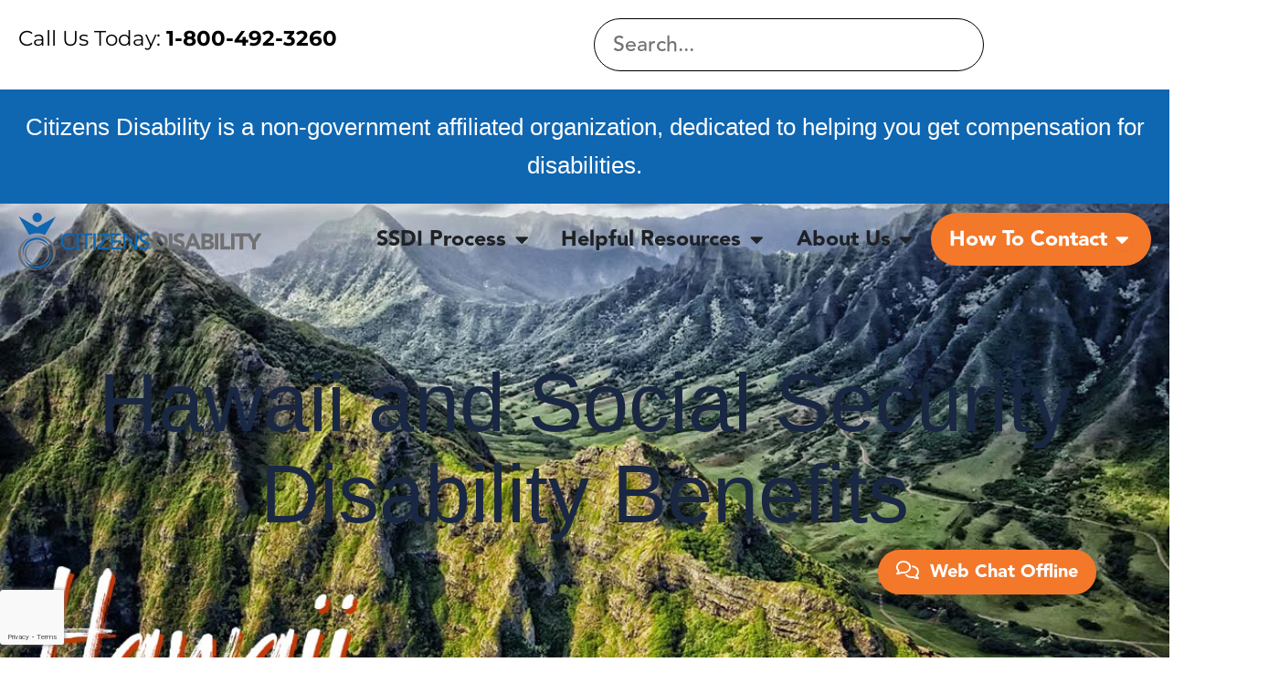

--- FILE ---
content_type: text/html; charset=UTF-8
request_url: https://www.citizensdisability.com/state-by-state-information/hawaii-and-social-security-disability-benefits/
body_size: 48769
content:
<!DOCTYPE html>
<html lang="en-US">
<head>
<meta charset="UTF-8">
<meta name="viewport" content="width=device-width, initial-scale=1">
	<link rel="profile" href="https://gmpg.org/xfn/11"> 
	<meta name='robots' content='index, follow, max-image-preview:large, max-snippet:-1, max-video-preview:-1' />

	<!-- This site is optimized with the Yoast SEO plugin v26.6 - https://yoast.com/wordpress/plugins/seo/ -->
	<title>Hawaii and Social Security Disability Benefits – Citizens Disability - SSDI &amp; Benefit Advocates</title>
	<meta name="description" content="Learn about Social Security Disability benefits in Hawaii, including eligibility, application, and support resources available." />
	<link rel="canonical" href="https://www.citizensdisability.com/state-by-state-information/hawaii-and-social-security-disability-benefits/" />
	<meta property="og:locale" content="en_US" />
	<meta property="og:type" content="article" />
	<meta property="og:title" content="Hawaii and Social Security Disability Benefits – Citizens Disability - SSDI &amp; Benefit Advocates" />
	<meta property="og:description" content="Learn about Social Security Disability benefits in Hawaii, including eligibility, application, and support resources available." />
	<meta property="og:url" content="https://www.citizensdisability.com/state-by-state-information/hawaii-and-social-security-disability-benefits/" />
	<meta property="og:site_name" content="Citizens Disability" />
	<meta property="article:modified_time" content="2025-07-28T16:51:55+00:00" />
	<meta property="og:image" content="https://www.citizensdisability.com/wp-content/uploads/2024/10/State_Hawaii.jpg" />
	<meta property="og:image:width" content="1200" />
	<meta property="og:image:height" content="630" />
	<meta property="og:image:type" content="image/jpeg" />
	<meta name="twitter:card" content="summary_large_image" />
	<meta name="twitter:label1" content="Est. reading time" />
	<meta name="twitter:data1" content="8 minutes" />
	<script type="application/ld+json" class="yoast-schema-graph">{"@context":"https://schema.org","@graph":[{"@type":"WebPage","@id":"https://www.citizensdisability.com/state-by-state-information/hawaii-and-social-security-disability-benefits/","url":"https://www.citizensdisability.com/state-by-state-information/hawaii-and-social-security-disability-benefits/","name":"Hawaii and Social Security Disability Benefits – Citizens Disability - SSDI & Benefit Advocates","isPartOf":{"@id":"https://www.citizensdisability.com/#website"},"primaryImageOfPage":{"@id":"https://www.citizensdisability.com/state-by-state-information/hawaii-and-social-security-disability-benefits/#primaryimage"},"image":{"@id":"https://www.citizensdisability.com/state-by-state-information/hawaii-and-social-security-disability-benefits/#primaryimage"},"thumbnailUrl":"https://www.citizensdisability.com/wp-content/uploads/2024/10/State_Hawaii.jpg","datePublished":"2024-10-16T16:26:48+00:00","dateModified":"2025-07-28T16:51:55+00:00","description":"Learn about Social Security Disability benefits in Hawaii, including eligibility, application, and support resources available.","breadcrumb":{"@id":"https://www.citizensdisability.com/state-by-state-information/hawaii-and-social-security-disability-benefits/#breadcrumb"},"inLanguage":"en-US","potentialAction":[{"@type":"ReadAction","target":["https://www.citizensdisability.com/state-by-state-information/hawaii-and-social-security-disability-benefits/"]}]},{"@type":"ImageObject","inLanguage":"en-US","@id":"https://www.citizensdisability.com/state-by-state-information/hawaii-and-social-security-disability-benefits/#primaryimage","url":"https://www.citizensdisability.com/wp-content/uploads/2024/10/State_Hawaii.jpg","contentUrl":"https://www.citizensdisability.com/wp-content/uploads/2024/10/State_Hawaii.jpg","width":1200,"height":630,"caption":"The image showcases a breathtaking aerial view of the rugged mountains of Hawaii's island of Oahu."},{"@type":"BreadcrumbList","@id":"https://www.citizensdisability.com/state-by-state-information/hawaii-and-social-security-disability-benefits/#breadcrumb","itemListElement":[{"@type":"ListItem","position":1,"name":"Home","item":"https://www.citizensdisability.com/"},{"@type":"ListItem","position":2,"name":"Social Security Disability Benefits Approval Rates by State","item":"https://www.citizensdisability.com/state-by-state-information/"},{"@type":"ListItem","position":3,"name":"Hawaii and Social Security Disability Benefits"}]},{"@type":"WebSite","@id":"https://www.citizensdisability.com/#website","url":"https://www.citizensdisability.com/","name":"Citizens Disability","description":"Citizens Disability is a non-government affiliated organization, dedicated to helping you get compensation for disabilities.","publisher":{"@id":"https://www.citizensdisability.com/#organization"},"potentialAction":[{"@type":"SearchAction","target":{"@type":"EntryPoint","urlTemplate":"https://www.citizensdisability.com/?s={search_term_string}"},"query-input":{"@type":"PropertyValueSpecification","valueRequired":true,"valueName":"search_term_string"}}],"inLanguage":"en-US"},{"@type":"Organization","@id":"https://www.citizensdisability.com/#organization","name":"Citizens Disability","url":"https://www.citizensdisability.com/","logo":{"@type":"ImageObject","inLanguage":"en-US","@id":"https://www.citizensdisability.com/#/schema/logo/image/","url":"","contentUrl":"","caption":"Citizens Disability"},"image":{"@id":"https://www.citizensdisability.com/#/schema/logo/image/"}}]}</script>
	<!-- / Yoast SEO plugin. -->


<link rel='dns-prefetch' href='//www.google.com' />
<link rel='dns-prefetch' href='//use.fontawesome.com' />
<link rel="alternate" type="application/rss+xml" title="Citizens Disability &raquo; Feed" href="https://www.citizensdisability.com/feed/" />
<link rel="alternate" type="application/rss+xml" title="Citizens Disability &raquo; Comments Feed" href="https://www.citizensdisability.com/comments/feed/" />
<link rel="alternate" title="oEmbed (JSON)" type="application/json+oembed" href="https://www.citizensdisability.com/wp-json/oembed/1.0/embed?url=https%3A%2F%2Fwww.citizensdisability.com%2Fstate-by-state-information%2Fhawaii-and-social-security-disability-benefits%2F" />
<link rel="alternate" title="oEmbed (XML)" type="text/xml+oembed" href="https://www.citizensdisability.com/wp-json/oembed/1.0/embed?url=https%3A%2F%2Fwww.citizensdisability.com%2Fstate-by-state-information%2Fhawaii-and-social-security-disability-benefits%2F&#038;format=xml" />
<style id='wp-img-auto-sizes-contain-inline-css'>
img:is([sizes=auto i],[sizes^="auto," i]){contain-intrinsic-size:3000px 1500px}
/*# sourceURL=wp-img-auto-sizes-contain-inline-css */
</style>
<link rel='stylesheet' id='astra-theme-css-css' href='https://www.citizensdisability.com/wp-content/themes/astra/assets/css/minified/main.min.css?ver=4.11.18' media='all' />
<style id='astra-theme-css-inline-css'>
:root{--ast-post-nav-space:0;--ast-container-default-xlg-padding:2.5em;--ast-container-default-lg-padding:2.5em;--ast-container-default-slg-padding:2em;--ast-container-default-md-padding:2.5em;--ast-container-default-sm-padding:2.5em;--ast-container-default-xs-padding:2.4em;--ast-container-default-xxs-padding:1.8em;--ast-code-block-background:#ECEFF3;--ast-comment-inputs-background:#F9FAFB;--ast-normal-container-width:1200px;--ast-narrow-container-width:750px;--ast-blog-title-font-weight:600;--ast-blog-meta-weight:600;--ast-global-color-primary:var(--ast-global-color-5);--ast-global-color-secondary:var(--ast-global-color-4);--ast-global-color-alternate-background:var(--ast-global-color-7);--ast-global-color-subtle-background:var(--ast-global-color-6);--ast-bg-style-guide:var( --ast-global-color-secondary,--ast-global-color-5 );--ast-shadow-style-guide:0px 0px 4px 0 #00000057;--ast-global-dark-bg-style:#fff;--ast-global-dark-lfs:#fbfbfb;--ast-widget-bg-color:#fafafa;--ast-wc-container-head-bg-color:#fbfbfb;--ast-title-layout-bg:#eeeeee;--ast-search-border-color:#e7e7e7;--ast-lifter-hover-bg:#e6e6e6;--ast-gallery-block-color:#000;--srfm-color-input-label:var(--ast-global-color-2);}html{font-size:100%;}a{color:var(--ast-global-color-0);}a:hover,a:focus{color:var(--ast-global-color-1);}body,button,input,select,textarea,.ast-button,.ast-custom-button{font-family:-apple-system,BlinkMacSystemFont,Segoe UI,Roboto,Oxygen-Sans,Ubuntu,Cantarell,Helvetica Neue,sans-serif;font-weight:400;font-size:16px;font-size:1rem;line-height:var(--ast-body-line-height,1.65);}blockquote{color:var(--ast-global-color-3);}h1,h2,h3,h4,h5,h6,.entry-content :where(h1,h2,h3,h4,h5,h6),.site-title,.site-title a{font-weight:600;}.ast-site-identity .site-title a{color:var(--ast-global-color-2);}.site-title{font-size:26px;font-size:1.625rem;display:block;}.site-header .site-description{font-size:15px;font-size:0.9375rem;display:none;}.entry-title{font-size:20px;font-size:1.25rem;}.ast-blog-single-element.ast-taxonomy-container a{font-size:14px;font-size:0.875rem;}.ast-blog-meta-container{font-size:13px;font-size:0.8125rem;}.archive .ast-article-post .ast-article-inner,.blog .ast-article-post .ast-article-inner,.archive .ast-article-post .ast-article-inner:hover,.blog .ast-article-post .ast-article-inner:hover{border-top-left-radius:6px;border-top-right-radius:6px;border-bottom-right-radius:6px;border-bottom-left-radius:6px;overflow:hidden;}h1,.entry-content :where(h1){font-size:36px;font-size:2.25rem;font-weight:600;line-height:1.4em;}h2,.entry-content :where(h2){font-size:30px;font-size:1.875rem;font-weight:600;line-height:1.3em;}h3,.entry-content :where(h3){font-size:24px;font-size:1.5rem;font-weight:600;line-height:1.3em;}h4,.entry-content :where(h4){font-size:20px;font-size:1.25rem;line-height:1.2em;font-weight:600;}h5,.entry-content :where(h5){font-size:18px;font-size:1.125rem;line-height:1.2em;font-weight:600;}h6,.entry-content :where(h6){font-size:16px;font-size:1rem;line-height:1.25em;font-weight:600;}::selection{background-color:var(--ast-global-color-0);color:#ffffff;}body,h1,h2,h3,h4,h5,h6,.entry-title a,.entry-content :where(h1,h2,h3,h4,h5,h6){color:var(--ast-global-color-3);}.tagcloud a:hover,.tagcloud a:focus,.tagcloud a.current-item{color:#ffffff;border-color:var(--ast-global-color-0);background-color:var(--ast-global-color-0);}input:focus,input[type="text"]:focus,input[type="email"]:focus,input[type="url"]:focus,input[type="password"]:focus,input[type="reset"]:focus,input[type="search"]:focus,textarea:focus{border-color:var(--ast-global-color-0);}input[type="radio"]:checked,input[type=reset],input[type="checkbox"]:checked,input[type="checkbox"]:hover:checked,input[type="checkbox"]:focus:checked,input[type=range]::-webkit-slider-thumb{border-color:var(--ast-global-color-0);background-color:var(--ast-global-color-0);box-shadow:none;}.site-footer a:hover + .post-count,.site-footer a:focus + .post-count{background:var(--ast-global-color-0);border-color:var(--ast-global-color-0);}.single .nav-links .nav-previous,.single .nav-links .nav-next{color:var(--ast-global-color-0);}.entry-meta,.entry-meta *{line-height:1.45;color:var(--ast-global-color-0);}.entry-meta a:not(.ast-button):hover,.entry-meta a:not(.ast-button):hover *,.entry-meta a:not(.ast-button):focus,.entry-meta a:not(.ast-button):focus *,.page-links > .page-link,.page-links .page-link:hover,.post-navigation a:hover{color:var(--ast-global-color-1);}#cat option,.secondary .calendar_wrap thead a,.secondary .calendar_wrap thead a:visited{color:var(--ast-global-color-0);}.secondary .calendar_wrap #today,.ast-progress-val span{background:var(--ast-global-color-0);}.secondary a:hover + .post-count,.secondary a:focus + .post-count{background:var(--ast-global-color-0);border-color:var(--ast-global-color-0);}.calendar_wrap #today > a{color:#ffffff;}.page-links .page-link,.single .post-navigation a{color:var(--ast-global-color-3);}.ast-search-menu-icon .search-form button.search-submit{padding:0 4px;}.ast-search-menu-icon form.search-form{padding-right:0;}.ast-search-menu-icon.slide-search input.search-field{width:0;}.ast-header-search .ast-search-menu-icon.ast-dropdown-active .search-form,.ast-header-search .ast-search-menu-icon.ast-dropdown-active .search-field:focus{transition:all 0.2s;}.search-form input.search-field:focus{outline:none;}.ast-archive-title{color:var(--ast-global-color-2);}.widget-title{font-size:22px;font-size:1.375rem;color:var(--ast-global-color-2);}.single .ast-author-details .author-title{color:var(--ast-global-color-1);}.ast-search-menu-icon.slide-search a:focus-visible:focus-visible,.astra-search-icon:focus-visible,#close:focus-visible,a:focus-visible,.ast-menu-toggle:focus-visible,.site .skip-link:focus-visible,.wp-block-loginout input:focus-visible,.wp-block-search.wp-block-search__button-inside .wp-block-search__inside-wrapper,.ast-header-navigation-arrow:focus-visible,.ast-orders-table__row .ast-orders-table__cell:focus-visible,a#ast-apply-coupon:focus-visible,#ast-apply-coupon:focus-visible,#close:focus-visible,.button.search-submit:focus-visible,#search_submit:focus,.normal-search:focus-visible,.ast-header-account-wrap:focus-visible,.astra-cart-drawer-close:focus,.ast-single-variation:focus,.ast-button:focus{outline-style:dotted;outline-color:inherit;outline-width:thin;}input:focus,input[type="text"]:focus,input[type="email"]:focus,input[type="url"]:focus,input[type="password"]:focus,input[type="reset"]:focus,input[type="search"]:focus,input[type="number"]:focus,textarea:focus,.wp-block-search__input:focus,[data-section="section-header-mobile-trigger"] .ast-button-wrap .ast-mobile-menu-trigger-minimal:focus,.ast-mobile-popup-drawer.active .menu-toggle-close:focus,#ast-scroll-top:focus,#coupon_code:focus,#ast-coupon-code:focus{border-style:dotted;border-color:inherit;border-width:thin;}input{outline:none;}.ast-logo-title-inline .site-logo-img{padding-right:1em;}body .ast-oembed-container *{position:absolute;top:0;width:100%;height:100%;left:0;}body .wp-block-embed-pocket-casts .ast-oembed-container *{position:unset;}.ast-single-post-featured-section + article {margin-top: 2em;}.site-content .ast-single-post-featured-section img {width: 100%;overflow: hidden;object-fit: cover;}.ast-separate-container .site-content .ast-single-post-featured-section + article {margin-top: -80px;z-index: 9;position: relative;border-radius: 4px;}@media (min-width: 922px) {.ast-no-sidebar .site-content .ast-article-image-container--wide {margin-left: -120px;margin-right: -120px;max-width: unset;width: unset;}.ast-left-sidebar .site-content .ast-article-image-container--wide,.ast-right-sidebar .site-content .ast-article-image-container--wide {margin-left: -10px;margin-right: -10px;}.site-content .ast-article-image-container--full {margin-left: calc( -50vw + 50%);margin-right: calc( -50vw + 50%);max-width: 100vw;width: 100vw;}.ast-left-sidebar .site-content .ast-article-image-container--full,.ast-right-sidebar .site-content .ast-article-image-container--full {margin-left: -10px;margin-right: -10px;max-width: inherit;width: auto;}}.site > .ast-single-related-posts-container {margin-top: 0;}@media (min-width: 922px) {.ast-desktop .ast-container--narrow {max-width: var(--ast-narrow-container-width);margin: 0 auto;}}.ast-page-builder-template .hentry {margin: 0;}.ast-page-builder-template .site-content > .ast-container {max-width: 100%;padding: 0;}.ast-page-builder-template .site .site-content #primary {padding: 0;margin: 0;}.ast-page-builder-template .no-results {text-align: center;margin: 4em auto;}.ast-page-builder-template .ast-pagination {padding: 2em;}.ast-page-builder-template .entry-header.ast-no-title.ast-no-thumbnail {margin-top: 0;}.ast-page-builder-template .entry-header.ast-header-without-markup {margin-top: 0;margin-bottom: 0;}.ast-page-builder-template .entry-header.ast-no-title.ast-no-meta {margin-bottom: 0;}.ast-page-builder-template.single .post-navigation {padding-bottom: 2em;}.ast-page-builder-template.single-post .site-content > .ast-container {max-width: 100%;}.ast-page-builder-template .entry-header {margin-top: 2em;margin-left: auto;margin-right: auto;}.ast-page-builder-template .ast-archive-description {margin: 2em auto 0;padding-left: 20px;padding-right: 20px;}.ast-page-builder-template .ast-row {margin-left: 0;margin-right: 0;}.single.ast-page-builder-template .entry-header + .entry-content,.single.ast-page-builder-template .ast-single-entry-banner + .site-content article .entry-content {margin-bottom: 2em;}@media(min-width: 921px) {.ast-page-builder-template.archive.ast-right-sidebar .ast-row article,.ast-page-builder-template.archive.ast-left-sidebar .ast-row article {padding-left: 0;padding-right: 0;}}input[type="text"],input[type="number"],input[type="email"],input[type="url"],input[type="password"],input[type="search"],input[type=reset],input[type=tel],input[type=date],select,textarea{font-size:16px;font-style:normal;font-weight:400;line-height:24px;width:100%;padding:12px 16px;border-radius:4px;box-shadow:0px 1px 2px 0px rgba(0,0,0,0.05);color:var(--ast-form-input-text,#475569);}input[type="text"],input[type="number"],input[type="email"],input[type="url"],input[type="password"],input[type="search"],input[type=reset],input[type=tel],input[type=date],select{height:40px;}input[type="date"]{border-width:1px;border-style:solid;border-color:var(--ast-border-color);background:var( --ast-global-color-secondary,--ast-global-color-5 );}input[type="text"]:focus,input[type="number"]:focus,input[type="email"]:focus,input[type="url"]:focus,input[type="password"]:focus,input[type="search"]:focus,input[type=reset]:focus,input[type="tel"]:focus,input[type="date"]:focus,select:focus,textarea:focus{border-color:#046BD2;box-shadow:none;outline:none;color:var(--ast-form-input-focus-text,#475569);}label,legend{color:#111827;font-size:14px;font-style:normal;font-weight:500;line-height:20px;}select{padding:6px 10px;}fieldset{padding:30px;border-radius:4px;}button,.ast-button,.button,input[type="button"],input[type="reset"],input[type="submit"]{border-radius:4px;box-shadow:0px 1px 2px 0px rgba(0,0,0,0.05);}:root{--ast-comment-inputs-background:#FFF;}::placeholder{color:var(--ast-form-field-color,#9CA3AF);}::-ms-input-placeholder{color:var(--ast-form-field-color,#9CA3AF);}input[type="radio"].gfield-choice-input:checked,input[type="checkbox"].gfield-choice-input:checked,.ginput_container_consent input[type="checkbox"]:checked{border-color:inherit;background-color:inherit;}input[type="radio"].gfield-choice-input:focus,input[type="checkbox"].gfield-choice-input:focus,.ginput_container_consent input[type="checkbox"]:focus{border-style:disable;border-color:#046BD2;border-width:thin;box-shadow:none;outline:none;color:var(--ast-form-input-focus-text,#475569);}@media (max-width:921.9px){#ast-desktop-header{display:none;}}@media (min-width:922px){#ast-mobile-header{display:none;}}.wp-block-buttons.aligncenter{justify-content:center;}@media (max-width:921px){.ast-theme-transparent-header #primary,.ast-theme-transparent-header #secondary{padding:0;}}@media (max-width:921px){.ast-plain-container.ast-no-sidebar #primary{padding:0;}}.ast-plain-container.ast-no-sidebar #primary{margin-top:0;margin-bottom:0;}.wp-block-button.is-style-outline .wp-block-button__link{border-color:var(--ast-global-color-0);}div.wp-block-button.is-style-outline > .wp-block-button__link:not(.has-text-color),div.wp-block-button.wp-block-button__link.is-style-outline:not(.has-text-color){color:var(--ast-global-color-0);}.wp-block-button.is-style-outline .wp-block-button__link:hover,.wp-block-buttons .wp-block-button.is-style-outline .wp-block-button__link:focus,.wp-block-buttons .wp-block-button.is-style-outline > .wp-block-button__link:not(.has-text-color):hover,.wp-block-buttons .wp-block-button.wp-block-button__link.is-style-outline:not(.has-text-color):hover{color:#ffffff;background-color:var(--ast-global-color-1);border-color:var(--ast-global-color-1);}.post-page-numbers.current .page-link,.ast-pagination .page-numbers.current{color:#ffffff;border-color:var(--ast-global-color-0);background-color:var(--ast-global-color-0);}.wp-block-buttons .wp-block-button.is-style-outline .wp-block-button__link.wp-element-button,.ast-outline-button,.wp-block-uagb-buttons-child .uagb-buttons-repeater.ast-outline-button{border-color:var(--ast-global-color-0);border-top-width:2px;border-right-width:2px;border-bottom-width:2px;border-left-width:2px;font-family:inherit;font-weight:500;font-size:16px;font-size:1rem;line-height:1em;padding-top:13px;padding-right:30px;padding-bottom:13px;padding-left:30px;}.wp-block-buttons .wp-block-button.is-style-outline > .wp-block-button__link:not(.has-text-color),.wp-block-buttons .wp-block-button.wp-block-button__link.is-style-outline:not(.has-text-color),.ast-outline-button{color:var(--ast-global-color-0);}.wp-block-button.is-style-outline .wp-block-button__link:hover,.wp-block-buttons .wp-block-button.is-style-outline .wp-block-button__link:focus,.wp-block-buttons .wp-block-button.is-style-outline > .wp-block-button__link:not(.has-text-color):hover,.wp-block-buttons .wp-block-button.wp-block-button__link.is-style-outline:not(.has-text-color):hover,.ast-outline-button:hover,.ast-outline-button:focus,.wp-block-uagb-buttons-child .uagb-buttons-repeater.ast-outline-button:hover,.wp-block-uagb-buttons-child .uagb-buttons-repeater.ast-outline-button:focus{color:#ffffff;background-color:var(--ast-global-color-1);border-color:var(--ast-global-color-1);}.wp-block-button .wp-block-button__link.wp-element-button.is-style-outline:not(.has-background),.wp-block-button.is-style-outline>.wp-block-button__link.wp-element-button:not(.has-background),.ast-outline-button{background-color:transparent;}.uagb-buttons-repeater.ast-outline-button{border-radius:9999px;}@media (max-width:921px){.wp-block-buttons .wp-block-button.is-style-outline .wp-block-button__link.wp-element-button,.ast-outline-button,.wp-block-uagb-buttons-child .uagb-buttons-repeater.ast-outline-button{padding-top:12px;padding-right:28px;padding-bottom:12px;padding-left:28px;}}@media (max-width:544px){.wp-block-buttons .wp-block-button.is-style-outline .wp-block-button__link.wp-element-button,.ast-outline-button,.wp-block-uagb-buttons-child .uagb-buttons-repeater.ast-outline-button{padding-top:10px;padding-right:24px;padding-bottom:10px;padding-left:24px;}}.entry-content[data-ast-blocks-layout] > figure{margin-bottom:1em;}h1.widget-title{font-weight:600;}h2.widget-title{font-weight:600;}h3.widget-title{font-weight:600;}.elementor-widget-container .elementor-loop-container .e-loop-item[data-elementor-type="loop-item"]{width:100%;} .content-area .elementor-widget-theme-post-content h1,.content-area .elementor-widget-theme-post-content h2,.content-area .elementor-widget-theme-post-content h3,.content-area .elementor-widget-theme-post-content h4,.content-area .elementor-widget-theme-post-content h5,.content-area .elementor-widget-theme-post-content h6{margin-top:1.5em;margin-bottom:calc(0.3em + 10px);}#page{display:flex;flex-direction:column;min-height:100vh;}.ast-404-layout-1 h1.page-title{color:var(--ast-global-color-2);}.single .post-navigation a{line-height:1em;height:inherit;}.error-404 .page-sub-title{font-size:1.5rem;font-weight:inherit;}.search .site-content .content-area .search-form{margin-bottom:0;}#page .site-content{flex-grow:1;}.widget{margin-bottom:1.25em;}#secondary li{line-height:1.5em;}#secondary .wp-block-group h2{margin-bottom:0.7em;}#secondary h2{font-size:1.7rem;}.ast-separate-container .ast-article-post,.ast-separate-container .ast-article-single,.ast-separate-container .comment-respond{padding:3em;}.ast-separate-container .ast-article-single .ast-article-single{padding:0;}.ast-article-single .wp-block-post-template-is-layout-grid{padding-left:0;}.ast-separate-container .comments-title,.ast-narrow-container .comments-title{padding:1.5em 2em;}.ast-page-builder-template .comment-form-textarea,.ast-comment-formwrap .ast-grid-common-col{padding:0;}.ast-comment-formwrap{padding:0;display:inline-flex;column-gap:20px;width:100%;margin-left:0;margin-right:0;}.comments-area textarea#comment:focus,.comments-area textarea#comment:active,.comments-area .ast-comment-formwrap input[type="text"]:focus,.comments-area .ast-comment-formwrap input[type="text"]:active {box-shadow:none;outline:none;}.archive.ast-page-builder-template .entry-header{margin-top:2em;}.ast-page-builder-template .ast-comment-formwrap{width:100%;}.entry-title{margin-bottom:0.6em;}.ast-archive-description p{font-size:inherit;font-weight:inherit;line-height:inherit;}.ast-separate-container .ast-comment-list li.depth-1,.hentry{margin-bottom:1.5em;}.site-content section.ast-archive-description{margin-bottom:2em;}@media (min-width:921px){.ast-left-sidebar.ast-page-builder-template #secondary,.archive.ast-right-sidebar.ast-page-builder-template .site-main{padding-left:20px;padding-right:20px;}}@media (max-width:544px){.ast-comment-formwrap.ast-row{column-gap:10px;display:inline-block;}#ast-commentform .ast-grid-common-col{position:relative;width:100%;}}@media (min-width:1201px){.ast-separate-container .ast-article-post,.ast-separate-container .ast-article-single,.ast-separate-container .ast-author-box,.ast-separate-container .ast-404-layout-1,.ast-separate-container .no-results{padding:3em;}} .content-area .elementor-widget-theme-post-content h1,.content-area .elementor-widget-theme-post-content h2,.content-area .elementor-widget-theme-post-content h3,.content-area .elementor-widget-theme-post-content h4,.content-area .elementor-widget-theme-post-content h5,.content-area .elementor-widget-theme-post-content h6{margin-top:1.5em;margin-bottom:calc(0.3em + 10px);}.elementor-loop-container .e-loop-item,.elementor-loop-container .ast-separate-container .ast-article-post,.elementor-loop-container .ast-separate-container .ast-article-single,.elementor-loop-container .ast-separate-container .comment-respond{padding:0px;}@media (max-width:921px){.ast-left-sidebar #content > .ast-container{display:flex;flex-direction:column-reverse;width:100%;}}@media (min-width:922px){.ast-separate-container.ast-right-sidebar #primary,.ast-separate-container.ast-left-sidebar #primary{border:0;}.search-no-results.ast-separate-container #primary{margin-bottom:4em;}}.elementor-widget-button .elementor-button{border-style:solid;text-decoration:none;border-top-width:0;border-right-width:0;border-left-width:0;border-bottom-width:0;}.elementor-button.elementor-size-sm,.elementor-button.elementor-size-xs,.elementor-button.elementor-size-md,.elementor-button.elementor-size-lg,.elementor-button.elementor-size-xl,.elementor-button{padding-top:15px;padding-right:30px;padding-bottom:15px;padding-left:30px;}@media (max-width:921px){.elementor-widget-button .elementor-button.elementor-size-sm,.elementor-widget-button .elementor-button.elementor-size-xs,.elementor-widget-button .elementor-button.elementor-size-md,.elementor-widget-button .elementor-button.elementor-size-lg,.elementor-widget-button .elementor-button.elementor-size-xl,.elementor-widget-button .elementor-button{padding-top:14px;padding-right:28px;padding-bottom:14px;padding-left:28px;}}@media (max-width:544px){.elementor-widget-button .elementor-button.elementor-size-sm,.elementor-widget-button .elementor-button.elementor-size-xs,.elementor-widget-button .elementor-button.elementor-size-md,.elementor-widget-button .elementor-button.elementor-size-lg,.elementor-widget-button .elementor-button.elementor-size-xl,.elementor-widget-button .elementor-button{padding-top:12px;padding-right:24px;padding-bottom:12px;padding-left:24px;}}.elementor-widget-button .elementor-button{border-color:var(--ast-global-color-0);background-color:var(--ast-global-color-0);}.elementor-widget-button .elementor-button:hover,.elementor-widget-button .elementor-button:focus{color:#ffffff;background-color:var(--ast-global-color-1);border-color:var(--ast-global-color-1);}.wp-block-button .wp-block-button__link ,.elementor-widget-button .elementor-button{color:#ffffff;}.elementor-widget-button .elementor-button{font-weight:500;font-size:16px;font-size:1rem;line-height:1em;}body .elementor-button.elementor-size-sm,body .elementor-button.elementor-size-xs,body .elementor-button.elementor-size-md,body .elementor-button.elementor-size-lg,body .elementor-button.elementor-size-xl,body .elementor-button{font-size:16px;font-size:1rem;}.wp-block-button .wp-block-button__link:hover,.wp-block-button .wp-block-button__link:focus{color:#ffffff;background-color:var(--ast-global-color-1);border-color:var(--ast-global-color-1);}.elementor-widget-heading h1.elementor-heading-title{line-height:1.4em;}.elementor-widget-heading h2.elementor-heading-title{line-height:1.3em;}.elementor-widget-heading h3.elementor-heading-title{line-height:1.3em;}.elementor-widget-heading h4.elementor-heading-title{line-height:1.2em;}.elementor-widget-heading h5.elementor-heading-title{line-height:1.2em;}.elementor-widget-heading h6.elementor-heading-title{line-height:1.25em;}.wp-block-button .wp-block-button__link,.wp-block-search .wp-block-search__button,body .wp-block-file .wp-block-file__button{border-color:var(--ast-global-color-0);background-color:var(--ast-global-color-0);color:#ffffff;font-family:inherit;font-weight:500;line-height:1em;font-size:16px;font-size:1rem;padding-top:15px;padding-right:30px;padding-bottom:15px;padding-left:30px;}@media (max-width:921px){.wp-block-button .wp-block-button__link,.wp-block-search .wp-block-search__button,body .wp-block-file .wp-block-file__button{padding-top:14px;padding-right:28px;padding-bottom:14px;padding-left:28px;}}@media (max-width:544px){.wp-block-button .wp-block-button__link,.wp-block-search .wp-block-search__button,body .wp-block-file .wp-block-file__button{padding-top:12px;padding-right:24px;padding-bottom:12px;padding-left:24px;}}.menu-toggle,button,.ast-button,.ast-custom-button,.button,input#submit,input[type="button"],input[type="submit"],input[type="reset"],#comments .submit,.search .search-submit,form[CLASS*="wp-block-search__"].wp-block-search .wp-block-search__inside-wrapper .wp-block-search__button,body .wp-block-file .wp-block-file__button,.search .search-submit{border-style:solid;border-top-width:0;border-right-width:0;border-left-width:0;border-bottom-width:0;color:#ffffff;border-color:var(--ast-global-color-0);background-color:var(--ast-global-color-0);padding-top:15px;padding-right:30px;padding-bottom:15px;padding-left:30px;font-family:inherit;font-weight:500;font-size:16px;font-size:1rem;line-height:1em;}button:focus,.menu-toggle:hover,button:hover,.ast-button:hover,.ast-custom-button:hover .button:hover,.ast-custom-button:hover ,input[type=reset]:hover,input[type=reset]:focus,input#submit:hover,input#submit:focus,input[type="button"]:hover,input[type="button"]:focus,input[type="submit"]:hover,input[type="submit"]:focus,form[CLASS*="wp-block-search__"].wp-block-search .wp-block-search__inside-wrapper .wp-block-search__button:hover,form[CLASS*="wp-block-search__"].wp-block-search .wp-block-search__inside-wrapper .wp-block-search__button:focus,body .wp-block-file .wp-block-file__button:hover,body .wp-block-file .wp-block-file__button:focus{color:#ffffff;background-color:var(--ast-global-color-1);border-color:var(--ast-global-color-1);}form[CLASS*="wp-block-search__"].wp-block-search .wp-block-search__inside-wrapper .wp-block-search__button.has-icon{padding-top:calc(15px - 3px);padding-right:calc(30px - 3px);padding-bottom:calc(15px - 3px);padding-left:calc(30px - 3px);}@media (max-width:921px){.menu-toggle,button,.ast-button,.ast-custom-button,.button,input#submit,input[type="button"],input[type="submit"],input[type="reset"],#comments .submit,.search .search-submit,form[CLASS*="wp-block-search__"].wp-block-search .wp-block-search__inside-wrapper .wp-block-search__button,body .wp-block-file .wp-block-file__button,.search .search-submit{padding-top:14px;padding-right:28px;padding-bottom:14px;padding-left:28px;}}@media (max-width:544px){.menu-toggle,button,.ast-button,.ast-custom-button,.button,input#submit,input[type="button"],input[type="submit"],input[type="reset"],#comments .submit,.search .search-submit,form[CLASS*="wp-block-search__"].wp-block-search .wp-block-search__inside-wrapper .wp-block-search__button,body .wp-block-file .wp-block-file__button,.search .search-submit{padding-top:12px;padding-right:24px;padding-bottom:12px;padding-left:24px;}}@media (max-width:921px){.ast-mobile-header-stack .main-header-bar .ast-search-menu-icon{display:inline-block;}.ast-header-break-point.ast-header-custom-item-outside .ast-mobile-header-stack .main-header-bar .ast-search-icon{margin:0;}.ast-comment-avatar-wrap img{max-width:2.5em;}.ast-comment-meta{padding:0 1.8888em 1.3333em;}}@media (min-width:544px){.ast-container{max-width:100%;}}@media (max-width:544px){.ast-separate-container .ast-article-post,.ast-separate-container .ast-article-single,.ast-separate-container .comments-title,.ast-separate-container .ast-archive-description{padding:1.5em 1em;}.ast-separate-container #content .ast-container{padding-left:0.54em;padding-right:0.54em;}.ast-separate-container .ast-comment-list .bypostauthor{padding:.5em;}.ast-search-menu-icon.ast-dropdown-active .search-field{width:170px;}} #ast-mobile-header .ast-site-header-cart-li a{pointer-events:none;}.ast-separate-container{background-color:var(--ast-global-color-4);}@media (max-width:921px){.site-title{display:block;}.site-header .site-description{display:none;}h1,.entry-content :where(h1){font-size:30px;}h2,.entry-content :where(h2){font-size:25px;}h3,.entry-content :where(h3){font-size:20px;}}@media (max-width:544px){.site-title{display:block;}.site-header .site-description{display:none;}h1,.entry-content :where(h1){font-size:30px;}h2,.entry-content :where(h2){font-size:25px;}h3,.entry-content :where(h3){font-size:20px;}}@media (max-width:921px){html{font-size:91.2%;}}@media (max-width:544px){html{font-size:91.2%;}}@media (min-width:922px){.ast-container{max-width:1240px;}}@media (min-width:922px){.site-content .ast-container{display:flex;}}@media (max-width:921px){.site-content .ast-container{flex-direction:column;}}.entry-content :where(h1,h2,h3,h4,h5,h6){clear:none;}@media (min-width:922px){.main-header-menu .sub-menu .menu-item.ast-left-align-sub-menu:hover > .sub-menu,.main-header-menu .sub-menu .menu-item.ast-left-align-sub-menu.focus > .sub-menu{margin-left:-0px;}}.entry-content li > p{margin-bottom:0;}.site .comments-area{padding-bottom:2em;margin-top:2em;}.wp-block-file {display: flex;align-items: center;flex-wrap: wrap;justify-content: space-between;}.wp-block-pullquote {border: none;}.wp-block-pullquote blockquote::before {content: "\201D";font-family: "Helvetica",sans-serif;display: flex;transform: rotate( 180deg );font-size: 6rem;font-style: normal;line-height: 1;font-weight: bold;align-items: center;justify-content: center;}.has-text-align-right > blockquote::before {justify-content: flex-start;}.has-text-align-left > blockquote::before {justify-content: flex-end;}figure.wp-block-pullquote.is-style-solid-color blockquote {max-width: 100%;text-align: inherit;}:root {--wp--custom--ast-default-block-top-padding: 3em;--wp--custom--ast-default-block-right-padding: 3em;--wp--custom--ast-default-block-bottom-padding: 3em;--wp--custom--ast-default-block-left-padding: 3em;--wp--custom--ast-container-width: 1200px;--wp--custom--ast-content-width-size: 1200px;--wp--custom--ast-wide-width-size: calc(1200px + var(--wp--custom--ast-default-block-left-padding) + var(--wp--custom--ast-default-block-right-padding));}.ast-narrow-container {--wp--custom--ast-content-width-size: 750px;--wp--custom--ast-wide-width-size: 750px;}@media(max-width: 921px) {:root {--wp--custom--ast-default-block-top-padding: 3em;--wp--custom--ast-default-block-right-padding: 2em;--wp--custom--ast-default-block-bottom-padding: 3em;--wp--custom--ast-default-block-left-padding: 2em;}}@media(max-width: 544px) {:root {--wp--custom--ast-default-block-top-padding: 3em;--wp--custom--ast-default-block-right-padding: 1.5em;--wp--custom--ast-default-block-bottom-padding: 3em;--wp--custom--ast-default-block-left-padding: 1.5em;}}.entry-content > .wp-block-group,.entry-content > .wp-block-cover,.entry-content > .wp-block-columns {padding-top: var(--wp--custom--ast-default-block-top-padding);padding-right: var(--wp--custom--ast-default-block-right-padding);padding-bottom: var(--wp--custom--ast-default-block-bottom-padding);padding-left: var(--wp--custom--ast-default-block-left-padding);}.ast-plain-container.ast-no-sidebar .entry-content > .alignfull,.ast-page-builder-template .ast-no-sidebar .entry-content > .alignfull {margin-left: calc( -50vw + 50%);margin-right: calc( -50vw + 50%);max-width: 100vw;width: 100vw;}.ast-plain-container.ast-no-sidebar .entry-content .alignfull .alignfull,.ast-page-builder-template.ast-no-sidebar .entry-content .alignfull .alignfull,.ast-plain-container.ast-no-sidebar .entry-content .alignfull .alignwide,.ast-page-builder-template.ast-no-sidebar .entry-content .alignfull .alignwide,.ast-plain-container.ast-no-sidebar .entry-content .alignwide .alignfull,.ast-page-builder-template.ast-no-sidebar .entry-content .alignwide .alignfull,.ast-plain-container.ast-no-sidebar .entry-content .alignwide .alignwide,.ast-page-builder-template.ast-no-sidebar .entry-content .alignwide .alignwide,.ast-plain-container.ast-no-sidebar .entry-content .wp-block-column .alignfull,.ast-page-builder-template.ast-no-sidebar .entry-content .wp-block-column .alignfull,.ast-plain-container.ast-no-sidebar .entry-content .wp-block-column .alignwide,.ast-page-builder-template.ast-no-sidebar .entry-content .wp-block-column .alignwide {margin-left: auto;margin-right: auto;width: 100%;}[data-ast-blocks-layout] .wp-block-separator:not(.is-style-dots) {height: 0;}[data-ast-blocks-layout] .wp-block-separator {margin: 20px auto;}[data-ast-blocks-layout] .wp-block-separator:not(.is-style-wide):not(.is-style-dots) {max-width: 100px;}[data-ast-blocks-layout] .wp-block-separator.has-background {padding: 0;}.entry-content[data-ast-blocks-layout] > * {max-width: var(--wp--custom--ast-content-width-size);margin-left: auto;margin-right: auto;}.entry-content[data-ast-blocks-layout] > .alignwide {max-width: var(--wp--custom--ast-wide-width-size);}.entry-content[data-ast-blocks-layout] .alignfull {max-width: none;}.entry-content .wp-block-columns {margin-bottom: 0;}blockquote {margin: 1.5em;border-color: rgba(0,0,0,0.05);}.wp-block-quote:not(.has-text-align-right):not(.has-text-align-center) {border-left: 5px solid rgba(0,0,0,0.05);}.has-text-align-right > blockquote,blockquote.has-text-align-right {border-right: 5px solid rgba(0,0,0,0.05);}.has-text-align-left > blockquote,blockquote.has-text-align-left {border-left: 5px solid rgba(0,0,0,0.05);}.wp-block-site-tagline,.wp-block-latest-posts .read-more {margin-top: 15px;}.wp-block-loginout p label {display: block;}.wp-block-loginout p:not(.login-remember):not(.login-submit) input {width: 100%;}.wp-block-loginout input:focus {border-color: transparent;}.wp-block-loginout input:focus {outline: thin dotted;}.entry-content .wp-block-media-text .wp-block-media-text__content {padding: 0 0 0 8%;}.entry-content .wp-block-media-text.has-media-on-the-right .wp-block-media-text__content {padding: 0 8% 0 0;}.entry-content .wp-block-media-text.has-background .wp-block-media-text__content {padding: 8%;}.entry-content .wp-block-cover:not([class*="background-color"]):not(.has-text-color.has-link-color) .wp-block-cover__inner-container,.entry-content .wp-block-cover:not([class*="background-color"]) .wp-block-cover-image-text,.entry-content .wp-block-cover:not([class*="background-color"]) .wp-block-cover-text,.entry-content .wp-block-cover-image:not([class*="background-color"]) .wp-block-cover__inner-container,.entry-content .wp-block-cover-image:not([class*="background-color"]) .wp-block-cover-image-text,.entry-content .wp-block-cover-image:not([class*="background-color"]) .wp-block-cover-text {color: var(--ast-global-color-primary,var(--ast-global-color-5));}.wp-block-loginout .login-remember input {width: 1.1rem;height: 1.1rem;margin: 0 5px 4px 0;vertical-align: middle;}.wp-block-latest-posts > li > *:first-child,.wp-block-latest-posts:not(.is-grid) > li:first-child {margin-top: 0;}.entry-content > .wp-block-buttons,.entry-content > .wp-block-uagb-buttons {margin-bottom: 1.5em;}.wp-block-search__inside-wrapper .wp-block-search__input {padding: 0 10px;color: var(--ast-global-color-3);background: var(--ast-global-color-primary,var(--ast-global-color-5));border-color: var(--ast-border-color);}.wp-block-latest-posts .read-more {margin-bottom: 1.5em;}.wp-block-search__no-button .wp-block-search__inside-wrapper .wp-block-search__input {padding-top: 5px;padding-bottom: 5px;}.wp-block-latest-posts .wp-block-latest-posts__post-date,.wp-block-latest-posts .wp-block-latest-posts__post-author {font-size: 1rem;}.wp-block-latest-posts > li > *,.wp-block-latest-posts:not(.is-grid) > li {margin-top: 12px;margin-bottom: 12px;}.ast-page-builder-template .entry-content[data-ast-blocks-layout] > .alignwide:where(:not(.uagb-is-root-container):not(.spectra-is-root-container)) > * {max-width: var(--wp--custom--ast-wide-width-size);}.ast-page-builder-template .entry-content[data-ast-blocks-layout] > .inherit-container-width > *,.ast-page-builder-template .entry-content[data-ast-blocks-layout] > *:not(.wp-block-group):where(:not(.uagb-is-root-container):not(.spectra-is-root-container)) > *,.entry-content[data-ast-blocks-layout] > .wp-block-cover .wp-block-cover__inner-container {max-width: none ;margin-left: auto;margin-right: auto;}.ast-page-builder-template .entry-content[data-ast-blocks-layout] > *,.ast-page-builder-template .entry-content[data-ast-blocks-layout] > .alignfull:where(:not(.wp-block-group):not(.uagb-is-root-container):not(.spectra-is-root-container)) > * {max-width: none;}.entry-content[data-ast-blocks-layout] .wp-block-cover:not(.alignleft):not(.alignright) {width: auto;}@media(max-width: 1200px) {.ast-separate-container .entry-content > .alignfull,.ast-separate-container .entry-content[data-ast-blocks-layout] > .alignwide,.ast-plain-container .entry-content[data-ast-blocks-layout] > .alignwide,.ast-plain-container .entry-content .alignfull {margin-left: calc(-1 * min(var(--ast-container-default-xlg-padding),20px)) ;margin-right: calc(-1 * min(var(--ast-container-default-xlg-padding),20px));}}@media(min-width: 1201px) {.ast-separate-container .entry-content > .alignfull {margin-left: calc(-1 * var(--ast-container-default-xlg-padding) );margin-right: calc(-1 * var(--ast-container-default-xlg-padding) );}.ast-separate-container .entry-content[data-ast-blocks-layout] > .alignwide,.ast-plain-container .entry-content[data-ast-blocks-layout] > .alignwide {margin-left: calc(-1 * var(--wp--custom--ast-default-block-left-padding) );margin-right: calc(-1 * var(--wp--custom--ast-default-block-right-padding) );}}@media(min-width: 921px) {.ast-separate-container .entry-content .wp-block-group.alignwide:not(.inherit-container-width) > :where(:not(.alignleft):not(.alignright)),.ast-plain-container .entry-content .wp-block-group.alignwide:not(.inherit-container-width) > :where(:not(.alignleft):not(.alignright)) {max-width: calc( var(--wp--custom--ast-content-width-size) + 80px );}.ast-plain-container.ast-right-sidebar .entry-content[data-ast-blocks-layout] .alignfull,.ast-plain-container.ast-left-sidebar .entry-content[data-ast-blocks-layout] .alignfull {margin-left: -60px;margin-right: -60px;}}@media(min-width: 544px) {.entry-content > .alignleft {margin-right: 20px;}.entry-content > .alignright {margin-left: 20px;}}@media (max-width:544px){.wp-block-columns .wp-block-column:not(:last-child){margin-bottom:20px;}.wp-block-latest-posts{margin:0;}}@media( max-width: 600px ) {.entry-content .wp-block-media-text .wp-block-media-text__content,.entry-content .wp-block-media-text.has-media-on-the-right .wp-block-media-text__content {padding: 8% 0 0;}.entry-content .wp-block-media-text.has-background .wp-block-media-text__content {padding: 8%;}}.ast-page-builder-template .entry-header {padding-left: 0;}.ast-narrow-container .site-content .wp-block-uagb-image--align-full .wp-block-uagb-image__figure {max-width: 100%;margin-left: auto;margin-right: auto;}.entry-content ul,.entry-content ol {padding: revert;margin: revert;padding-left: 20px;}:root .has-ast-global-color-0-color{color:var(--ast-global-color-0);}:root .has-ast-global-color-0-background-color{background-color:var(--ast-global-color-0);}:root .wp-block-button .has-ast-global-color-0-color{color:var(--ast-global-color-0);}:root .wp-block-button .has-ast-global-color-0-background-color{background-color:var(--ast-global-color-0);}:root .has-ast-global-color-1-color{color:var(--ast-global-color-1);}:root .has-ast-global-color-1-background-color{background-color:var(--ast-global-color-1);}:root .wp-block-button .has-ast-global-color-1-color{color:var(--ast-global-color-1);}:root .wp-block-button .has-ast-global-color-1-background-color{background-color:var(--ast-global-color-1);}:root .has-ast-global-color-2-color{color:var(--ast-global-color-2);}:root .has-ast-global-color-2-background-color{background-color:var(--ast-global-color-2);}:root .wp-block-button .has-ast-global-color-2-color{color:var(--ast-global-color-2);}:root .wp-block-button .has-ast-global-color-2-background-color{background-color:var(--ast-global-color-2);}:root .has-ast-global-color-3-color{color:var(--ast-global-color-3);}:root .has-ast-global-color-3-background-color{background-color:var(--ast-global-color-3);}:root .wp-block-button .has-ast-global-color-3-color{color:var(--ast-global-color-3);}:root .wp-block-button .has-ast-global-color-3-background-color{background-color:var(--ast-global-color-3);}:root .has-ast-global-color-4-color{color:var(--ast-global-color-4);}:root .has-ast-global-color-4-background-color{background-color:var(--ast-global-color-4);}:root .wp-block-button .has-ast-global-color-4-color{color:var(--ast-global-color-4);}:root .wp-block-button .has-ast-global-color-4-background-color{background-color:var(--ast-global-color-4);}:root .has-ast-global-color-5-color{color:var(--ast-global-color-5);}:root .has-ast-global-color-5-background-color{background-color:var(--ast-global-color-5);}:root .wp-block-button .has-ast-global-color-5-color{color:var(--ast-global-color-5);}:root .wp-block-button .has-ast-global-color-5-background-color{background-color:var(--ast-global-color-5);}:root .has-ast-global-color-6-color{color:var(--ast-global-color-6);}:root .has-ast-global-color-6-background-color{background-color:var(--ast-global-color-6);}:root .wp-block-button .has-ast-global-color-6-color{color:var(--ast-global-color-6);}:root .wp-block-button .has-ast-global-color-6-background-color{background-color:var(--ast-global-color-6);}:root .has-ast-global-color-7-color{color:var(--ast-global-color-7);}:root .has-ast-global-color-7-background-color{background-color:var(--ast-global-color-7);}:root .wp-block-button .has-ast-global-color-7-color{color:var(--ast-global-color-7);}:root .wp-block-button .has-ast-global-color-7-background-color{background-color:var(--ast-global-color-7);}:root .has-ast-global-color-8-color{color:var(--ast-global-color-8);}:root .has-ast-global-color-8-background-color{background-color:var(--ast-global-color-8);}:root .wp-block-button .has-ast-global-color-8-color{color:var(--ast-global-color-8);}:root .wp-block-button .has-ast-global-color-8-background-color{background-color:var(--ast-global-color-8);}:root{--ast-global-color-0:#046bd2;--ast-global-color-1:#045cb4;--ast-global-color-2:#1e293b;--ast-global-color-3:#334155;--ast-global-color-4:#f9fafb;--ast-global-color-5:#FFFFFF;--ast-global-color-6:#D1D5DB;--ast-global-color-7:#cbd5e1;--ast-global-color-8:#94a3b8;}:root {--ast-border-color : var(--ast-global-color-6);}.ast-archive-entry-banner {-js-display: flex;display: flex;flex-direction: column;justify-content: center;text-align: center;position: relative;background: var(--ast-title-layout-bg);}.ast-archive-entry-banner[data-banner-width-type="custom"] {margin: 0 auto;width: 100%;}.ast-archive-entry-banner[data-banner-layout="layout-1"] {background: inherit;padding: 20px 0;text-align: left;}body.archive .ast-archive-description{max-width:1200px;width:100%;text-align:left;padding-top:3em;padding-right:3em;padding-bottom:3em;padding-left:3em;}body.archive .ast-archive-description .ast-archive-title,body.archive .ast-archive-description .ast-archive-title *{font-weight:600;font-size:32px;font-size:2rem;}body.archive .ast-archive-description > *:not(:last-child){margin-bottom:10px;}@media (max-width:921px){body.archive .ast-archive-description{text-align:left;}}@media (max-width:544px){body.archive .ast-archive-description{text-align:left;}}.ast-breadcrumbs .trail-browse,.ast-breadcrumbs .trail-items,.ast-breadcrumbs .trail-items li{display:inline-block;margin:0;padding:0;border:none;background:inherit;text-indent:0;text-decoration:none;}.ast-breadcrumbs .trail-browse{font-size:inherit;font-style:inherit;font-weight:inherit;color:inherit;}.ast-breadcrumbs .trail-items{list-style:none;}.trail-items li::after{padding:0 0.3em;content:"\00bb";}.trail-items li:last-of-type::after{display:none;}h1,h2,h3,h4,h5,h6,.entry-content :where(h1,h2,h3,h4,h5,h6){color:var(--ast-global-color-2);}.entry-title a{color:var(--ast-global-color-2);}@media (max-width:921px){.ast-builder-grid-row-container.ast-builder-grid-row-tablet-3-firstrow .ast-builder-grid-row > *:first-child,.ast-builder-grid-row-container.ast-builder-grid-row-tablet-3-lastrow .ast-builder-grid-row > *:last-child{grid-column:1 / -1;}}@media (max-width:544px){.ast-builder-grid-row-container.ast-builder-grid-row-mobile-3-firstrow .ast-builder-grid-row > *:first-child,.ast-builder-grid-row-container.ast-builder-grid-row-mobile-3-lastrow .ast-builder-grid-row > *:last-child{grid-column:1 / -1;}}.ast-builder-layout-element[data-section="title_tagline"]{display:flex;}@media (max-width:921px){.ast-header-break-point .ast-builder-layout-element[data-section="title_tagline"]{display:flex;}}@media (max-width:544px){.ast-header-break-point .ast-builder-layout-element[data-section="title_tagline"]{display:flex;}}.ast-builder-menu-1{font-family:inherit;font-weight:inherit;}.ast-builder-menu-1 .menu-item > .menu-link{color:var(--ast-global-color-3);}.ast-builder-menu-1 .menu-item > .ast-menu-toggle{color:var(--ast-global-color-3);}.ast-builder-menu-1 .menu-item:hover > .menu-link,.ast-builder-menu-1 .inline-on-mobile .menu-item:hover > .ast-menu-toggle{color:var(--ast-global-color-1);}.ast-builder-menu-1 .menu-item:hover > .ast-menu-toggle{color:var(--ast-global-color-1);}.ast-builder-menu-1 .menu-item.current-menu-item > .menu-link,.ast-builder-menu-1 .inline-on-mobile .menu-item.current-menu-item > .ast-menu-toggle,.ast-builder-menu-1 .current-menu-ancestor > .menu-link{color:var(--ast-global-color-1);}.ast-builder-menu-1 .menu-item.current-menu-item > .ast-menu-toggle{color:var(--ast-global-color-1);}.ast-builder-menu-1 .sub-menu,.ast-builder-menu-1 .inline-on-mobile .sub-menu{border-top-width:2px;border-bottom-width:0px;border-right-width:0px;border-left-width:0px;border-color:var(--ast-global-color-0);border-style:solid;}.ast-builder-menu-1 .sub-menu .sub-menu{top:-2px;}.ast-builder-menu-1 .main-header-menu > .menu-item > .sub-menu,.ast-builder-menu-1 .main-header-menu > .menu-item > .astra-full-megamenu-wrapper{margin-top:0px;}.ast-desktop .ast-builder-menu-1 .main-header-menu > .menu-item > .sub-menu:before,.ast-desktop .ast-builder-menu-1 .main-header-menu > .menu-item > .astra-full-megamenu-wrapper:before{height:calc( 0px + 2px + 5px );}.ast-desktop .ast-builder-menu-1 .menu-item .sub-menu .menu-link{border-style:none;}@media (max-width:921px){.ast-header-break-point .ast-builder-menu-1 .menu-item.menu-item-has-children > .ast-menu-toggle{top:0;}.ast-builder-menu-1 .inline-on-mobile .menu-item.menu-item-has-children > .ast-menu-toggle{right:-15px;}.ast-builder-menu-1 .menu-item-has-children > .menu-link:after{content:unset;}.ast-builder-menu-1 .main-header-menu > .menu-item > .sub-menu,.ast-builder-menu-1 .main-header-menu > .menu-item > .astra-full-megamenu-wrapper{margin-top:0;}}@media (max-width:544px){.ast-header-break-point .ast-builder-menu-1 .menu-item.menu-item-has-children > .ast-menu-toggle{top:0;}.ast-builder-menu-1 .main-header-menu > .menu-item > .sub-menu,.ast-builder-menu-1 .main-header-menu > .menu-item > .astra-full-megamenu-wrapper{margin-top:0;}}.ast-builder-menu-1{display:flex;}@media (max-width:921px){.ast-header-break-point .ast-builder-menu-1{display:flex;}}@media (max-width:544px){.ast-header-break-point .ast-builder-menu-1{display:flex;}}.site-below-footer-wrap{padding-top:20px;padding-bottom:20px;}.site-below-footer-wrap[data-section="section-below-footer-builder"]{background-color:var(--ast-global-color-5);min-height:60px;border-style:solid;border-width:0px;border-top-width:1px;border-top-color:var( --ast-global-color-subtle-background,--ast-global-color-7 );}.site-below-footer-wrap[data-section="section-below-footer-builder"] .ast-builder-grid-row{max-width:1200px;min-height:60px;margin-left:auto;margin-right:auto;}.site-below-footer-wrap[data-section="section-below-footer-builder"] .ast-builder-grid-row,.site-below-footer-wrap[data-section="section-below-footer-builder"] .site-footer-section{align-items:center;}.site-below-footer-wrap[data-section="section-below-footer-builder"].ast-footer-row-inline .site-footer-section{display:flex;margin-bottom:0;}.ast-builder-grid-row-full .ast-builder-grid-row{grid-template-columns:1fr;}@media (max-width:921px){.site-below-footer-wrap[data-section="section-below-footer-builder"].ast-footer-row-tablet-inline .site-footer-section{display:flex;margin-bottom:0;}.site-below-footer-wrap[data-section="section-below-footer-builder"].ast-footer-row-tablet-stack .site-footer-section{display:block;margin-bottom:10px;}.ast-builder-grid-row-container.ast-builder-grid-row-tablet-full .ast-builder-grid-row{grid-template-columns:1fr;}}@media (max-width:544px){.site-below-footer-wrap[data-section="section-below-footer-builder"].ast-footer-row-mobile-inline .site-footer-section{display:flex;margin-bottom:0;}.site-below-footer-wrap[data-section="section-below-footer-builder"].ast-footer-row-mobile-stack .site-footer-section{display:block;margin-bottom:10px;}.ast-builder-grid-row-container.ast-builder-grid-row-mobile-full .ast-builder-grid-row{grid-template-columns:1fr;}}.site-below-footer-wrap[data-section="section-below-footer-builder"]{display:grid;}@media (max-width:921px){.ast-header-break-point .site-below-footer-wrap[data-section="section-below-footer-builder"]{display:grid;}}@media (max-width:544px){.ast-header-break-point .site-below-footer-wrap[data-section="section-below-footer-builder"]{display:grid;}}.ast-footer-copyright{text-align:center;}.ast-footer-copyright.site-footer-focus-item {color:var(--ast-global-color-3);}@media (max-width:921px){.ast-footer-copyright{text-align:center;}}@media (max-width:544px){.ast-footer-copyright{text-align:center;}}.ast-footer-copyright.site-footer-focus-item {font-size:16px;font-size:1rem;}.ast-footer-copyright.ast-builder-layout-element{display:flex;}@media (max-width:921px){.ast-header-break-point .ast-footer-copyright.ast-builder-layout-element{display:flex;}}@media (max-width:544px){.ast-header-break-point .ast-footer-copyright.ast-builder-layout-element{display:flex;}}.footer-widget-area.widget-area.site-footer-focus-item{width:auto;}.ast-footer-row-inline .footer-widget-area.widget-area.site-footer-focus-item{width:100%;}.elementor-widget-heading .elementor-heading-title{margin:0;}.elementor-page .ast-menu-toggle{color:unset !important;background:unset !important;}.elementor-post.elementor-grid-item.hentry{margin-bottom:0;}.woocommerce div.product .elementor-element.elementor-products-grid .related.products ul.products li.product,.elementor-element .elementor-wc-products .woocommerce[class*='columns-'] ul.products li.product{width:auto;margin:0;float:none;}.elementor-toc__list-wrapper{margin:0;}body .elementor hr{background-color:#ccc;margin:0;}.ast-left-sidebar .elementor-section.elementor-section-stretched,.ast-right-sidebar .elementor-section.elementor-section-stretched{max-width:100%;left:0 !important;}.elementor-posts-container [CLASS*="ast-width-"]{width:100%;}.elementor-template-full-width .ast-container{display:block;}.elementor-screen-only,.screen-reader-text,.screen-reader-text span,.ui-helper-hidden-accessible{top:0 !important;}@media (max-width:544px){.elementor-element .elementor-wc-products .woocommerce[class*="columns-"] ul.products li.product{width:auto;margin:0;}.elementor-element .woocommerce .woocommerce-result-count{float:none;}}.ast-desktop .ast-mega-menu-enabled .ast-builder-menu-1 div:not( .astra-full-megamenu-wrapper) .sub-menu,.ast-builder-menu-1 .inline-on-mobile .sub-menu,.ast-desktop .ast-builder-menu-1 .astra-full-megamenu-wrapper,.ast-desktop .ast-builder-menu-1 .menu-item .sub-menu{box-shadow:0px 4px 10px -2px rgba(0,0,0,0.1);}.ast-desktop .ast-mobile-popup-drawer.active .ast-mobile-popup-inner{max-width:35%;}@media (max-width:921px){.ast-mobile-popup-drawer.active .ast-mobile-popup-inner{max-width:90%;}}@media (max-width:544px){.ast-mobile-popup-drawer.active .ast-mobile-popup-inner{max-width:90%;}}.ast-header-break-point .main-header-bar{border-bottom-width:1px;}@media (min-width:922px){.main-header-bar{border-bottom-width:1px;}}.main-header-menu .menu-item,#astra-footer-menu .menu-item,.main-header-bar .ast-masthead-custom-menu-items{-js-display:flex;display:flex;-webkit-box-pack:center;-webkit-justify-content:center;-moz-box-pack:center;-ms-flex-pack:center;justify-content:center;-webkit-box-orient:vertical;-webkit-box-direction:normal;-webkit-flex-direction:column;-moz-box-orient:vertical;-moz-box-direction:normal;-ms-flex-direction:column;flex-direction:column;}.main-header-menu > .menu-item > .menu-link,#astra-footer-menu > .menu-item > .menu-link{height:100%;-webkit-box-align:center;-webkit-align-items:center;-moz-box-align:center;-ms-flex-align:center;align-items:center;-js-display:flex;display:flex;}.ast-header-break-point .main-navigation ul .menu-item .menu-link .icon-arrow:first-of-type svg{top:.2em;margin-top:0px;margin-left:0px;width:.65em;transform:translate(0,-2px) rotateZ(270deg);}.ast-mobile-popup-content .ast-submenu-expanded > .ast-menu-toggle{transform:rotateX(180deg);overflow-y:auto;}@media (min-width:922px){.ast-builder-menu .main-navigation > ul > li:last-child a{margin-right:0;}}.ast-separate-container .ast-article-inner{background-color:var(--ast-global-color-5);}@media (max-width:921px){.ast-separate-container .ast-article-inner{background-color:var(--ast-global-color-5);}}@media (max-width:544px){.ast-separate-container .ast-article-inner{background-color:var(--ast-global-color-5);}}.ast-separate-container .ast-article-single:not(.ast-related-post),.ast-separate-container .error-404,.ast-separate-container .no-results,.single.ast-separate-container .site-main .ast-author-meta,.ast-separate-container .related-posts-title-wrapper,.ast-separate-container .comments-count-wrapper,.ast-box-layout.ast-plain-container .site-content,.ast-padded-layout.ast-plain-container .site-content,.ast-separate-container .ast-archive-description,.ast-separate-container .comments-area{background-color:var(--ast-global-color-5);}@media (max-width:921px){.ast-separate-container .ast-article-single:not(.ast-related-post),.ast-separate-container .error-404,.ast-separate-container .no-results,.single.ast-separate-container .site-main .ast-author-meta,.ast-separate-container .related-posts-title-wrapper,.ast-separate-container .comments-count-wrapper,.ast-box-layout.ast-plain-container .site-content,.ast-padded-layout.ast-plain-container .site-content,.ast-separate-container .ast-archive-description{background-color:var(--ast-global-color-5);}}@media (max-width:544px){.ast-separate-container .ast-article-single:not(.ast-related-post),.ast-separate-container .error-404,.ast-separate-container .no-results,.single.ast-separate-container .site-main .ast-author-meta,.ast-separate-container .related-posts-title-wrapper,.ast-separate-container .comments-count-wrapper,.ast-box-layout.ast-plain-container .site-content,.ast-padded-layout.ast-plain-container .site-content,.ast-separate-container .ast-archive-description{background-color:var(--ast-global-color-5);}}.ast-separate-container.ast-two-container #secondary .widget{background-color:var(--ast-global-color-5);}@media (max-width:921px){.ast-separate-container.ast-two-container #secondary .widget{background-color:var(--ast-global-color-5);}}@media (max-width:544px){.ast-separate-container.ast-two-container #secondary .widget{background-color:var(--ast-global-color-5);}}.ast-plain-container,.ast-page-builder-template{background-color:var(--ast-global-color-5);}@media (max-width:921px){.ast-plain-container,.ast-page-builder-template{background-color:var(--ast-global-color-5);}}@media (max-width:544px){.ast-plain-container,.ast-page-builder-template{background-color:var(--ast-global-color-5);}}#ast-scroll-top {display: none;position: fixed;text-align: center;cursor: pointer;z-index: 99;width: 2.1em;height: 2.1em;line-height: 2.1;color: #ffffff;border-radius: 2px;content: "";outline: inherit;}@media (min-width: 769px) {#ast-scroll-top {content: "769";}}#ast-scroll-top .ast-icon.icon-arrow svg {margin-left: 0px;vertical-align: middle;transform: translate(0,-20%) rotate(180deg);width: 1.6em;}.ast-scroll-to-top-right {right: 30px;bottom: 30px;}.ast-scroll-to-top-left {left: 30px;bottom: 30px;}#ast-scroll-top{background-color:var(--ast-global-color-0);font-size:18px;}@media (max-width:921px){#ast-scroll-top .ast-icon.icon-arrow svg{width:1em;}}.ast-mobile-header-content > *,.ast-desktop-header-content > * {padding: 10px 0;height: auto;}.ast-mobile-header-content > *:first-child,.ast-desktop-header-content > *:first-child {padding-top: 10px;}.ast-mobile-header-content > .ast-builder-menu,.ast-desktop-header-content > .ast-builder-menu {padding-top: 0;}.ast-mobile-header-content > *:last-child,.ast-desktop-header-content > *:last-child {padding-bottom: 0;}.ast-mobile-header-content .ast-search-menu-icon.ast-inline-search label,.ast-desktop-header-content .ast-search-menu-icon.ast-inline-search label {width: 100%;}.ast-desktop-header-content .main-header-bar-navigation .ast-submenu-expanded > .ast-menu-toggle::before {transform: rotateX(180deg);}#ast-desktop-header .ast-desktop-header-content,.ast-mobile-header-content .ast-search-icon,.ast-desktop-header-content .ast-search-icon,.ast-mobile-header-wrap .ast-mobile-header-content,.ast-main-header-nav-open.ast-popup-nav-open .ast-mobile-header-wrap .ast-mobile-header-content,.ast-main-header-nav-open.ast-popup-nav-open .ast-desktop-header-content {display: none;}.ast-main-header-nav-open.ast-header-break-point #ast-desktop-header .ast-desktop-header-content,.ast-main-header-nav-open.ast-header-break-point .ast-mobile-header-wrap .ast-mobile-header-content {display: block;}.ast-desktop .ast-desktop-header-content .astra-menu-animation-slide-up > .menu-item > .sub-menu,.ast-desktop .ast-desktop-header-content .astra-menu-animation-slide-up > .menu-item .menu-item > .sub-menu,.ast-desktop .ast-desktop-header-content .astra-menu-animation-slide-down > .menu-item > .sub-menu,.ast-desktop .ast-desktop-header-content .astra-menu-animation-slide-down > .menu-item .menu-item > .sub-menu,.ast-desktop .ast-desktop-header-content .astra-menu-animation-fade > .menu-item > .sub-menu,.ast-desktop .ast-desktop-header-content .astra-menu-animation-fade > .menu-item .menu-item > .sub-menu {opacity: 1;visibility: visible;}.ast-hfb-header.ast-default-menu-enable.ast-header-break-point .ast-mobile-header-wrap .ast-mobile-header-content .main-header-bar-navigation {width: unset;margin: unset;}.ast-mobile-header-content.content-align-flex-end .main-header-bar-navigation .menu-item-has-children > .ast-menu-toggle,.ast-desktop-header-content.content-align-flex-end .main-header-bar-navigation .menu-item-has-children > .ast-menu-toggle {left: calc( 20px - 0.907em);right: auto;}.ast-mobile-header-content .ast-search-menu-icon,.ast-mobile-header-content .ast-search-menu-icon.slide-search,.ast-desktop-header-content .ast-search-menu-icon,.ast-desktop-header-content .ast-search-menu-icon.slide-search {width: 100%;position: relative;display: block;right: auto;transform: none;}.ast-mobile-header-content .ast-search-menu-icon.slide-search .search-form,.ast-mobile-header-content .ast-search-menu-icon .search-form,.ast-desktop-header-content .ast-search-menu-icon.slide-search .search-form,.ast-desktop-header-content .ast-search-menu-icon .search-form {right: 0;visibility: visible;opacity: 1;position: relative;top: auto;transform: none;padding: 0;display: block;overflow: hidden;}.ast-mobile-header-content .ast-search-menu-icon.ast-inline-search .search-field,.ast-mobile-header-content .ast-search-menu-icon .search-field,.ast-desktop-header-content .ast-search-menu-icon.ast-inline-search .search-field,.ast-desktop-header-content .ast-search-menu-icon .search-field {width: 100%;padding-right: 5.5em;}.ast-mobile-header-content .ast-search-menu-icon .search-submit,.ast-desktop-header-content .ast-search-menu-icon .search-submit {display: block;position: absolute;height: 100%;top: 0;right: 0;padding: 0 1em;border-radius: 0;}.ast-hfb-header.ast-default-menu-enable.ast-header-break-point .ast-mobile-header-wrap .ast-mobile-header-content .main-header-bar-navigation ul .sub-menu .menu-link {padding-left: 30px;}.ast-hfb-header.ast-default-menu-enable.ast-header-break-point .ast-mobile-header-wrap .ast-mobile-header-content .main-header-bar-navigation .sub-menu .menu-item .menu-item .menu-link {padding-left: 40px;}.ast-mobile-popup-drawer.active .ast-mobile-popup-inner{background-color:#ffffff;;}.ast-mobile-header-wrap .ast-mobile-header-content,.ast-desktop-header-content{background-color:#ffffff;;}.ast-mobile-popup-content > *,.ast-mobile-header-content > *,.ast-desktop-popup-content > *,.ast-desktop-header-content > *{padding-top:0px;padding-bottom:0px;}.content-align-flex-start .ast-builder-layout-element{justify-content:flex-start;}.content-align-flex-start .main-header-menu{text-align:left;}.ast-mobile-popup-drawer.active .menu-toggle-close{color:#3a3a3a;}.ast-mobile-header-wrap .ast-primary-header-bar,.ast-primary-header-bar .site-primary-header-wrap{min-height:80px;}.ast-desktop .ast-primary-header-bar .main-header-menu > .menu-item{line-height:80px;}.ast-header-break-point #masthead .ast-mobile-header-wrap .ast-primary-header-bar,.ast-header-break-point #masthead .ast-mobile-header-wrap .ast-below-header-bar,.ast-header-break-point #masthead .ast-mobile-header-wrap .ast-above-header-bar{padding-left:20px;padding-right:20px;}.ast-header-break-point .ast-primary-header-bar{border-bottom-width:1px;border-bottom-color:var( --ast-global-color-subtle-background,--ast-global-color-7 );border-bottom-style:solid;}@media (min-width:922px){.ast-primary-header-bar{border-bottom-width:1px;border-bottom-color:var( --ast-global-color-subtle-background,--ast-global-color-7 );border-bottom-style:solid;}}.ast-primary-header-bar{background-color:var( --ast-global-color-primary,--ast-global-color-4 );}.ast-primary-header-bar{display:block;}@media (max-width:921px){.ast-header-break-point .ast-primary-header-bar{display:grid;}}@media (max-width:544px){.ast-header-break-point .ast-primary-header-bar{display:grid;}}[data-section="section-header-mobile-trigger"] .ast-button-wrap .ast-mobile-menu-trigger-minimal{color:var(--ast-global-color-0);border:none;background:transparent;}[data-section="section-header-mobile-trigger"] .ast-button-wrap .mobile-menu-toggle-icon .ast-mobile-svg{width:20px;height:20px;fill:var(--ast-global-color-0);}[data-section="section-header-mobile-trigger"] .ast-button-wrap .mobile-menu-wrap .mobile-menu{color:var(--ast-global-color-0);}.ast-builder-menu-mobile .main-navigation .main-header-menu .menu-item > .menu-link{color:var(--ast-global-color-3);}.ast-builder-menu-mobile .main-navigation .main-header-menu .menu-item > .ast-menu-toggle{color:var(--ast-global-color-3);}.ast-builder-menu-mobile .main-navigation .main-header-menu .menu-item:hover > .menu-link,.ast-builder-menu-mobile .main-navigation .inline-on-mobile .menu-item:hover > .ast-menu-toggle{color:var(--ast-global-color-1);}.ast-builder-menu-mobile .menu-item:hover > .menu-link,.ast-builder-menu-mobile .main-navigation .inline-on-mobile .menu-item:hover > .ast-menu-toggle{color:var(--ast-global-color-1);}.ast-builder-menu-mobile .main-navigation .menu-item:hover > .ast-menu-toggle{color:var(--ast-global-color-1);}.ast-builder-menu-mobile .main-navigation .menu-item.current-menu-item > .menu-link,.ast-builder-menu-mobile .main-navigation .inline-on-mobile .menu-item.current-menu-item > .ast-menu-toggle,.ast-builder-menu-mobile .main-navigation .menu-item.current-menu-ancestor > .menu-link,.ast-builder-menu-mobile .main-navigation .menu-item.current-menu-ancestor > .ast-menu-toggle{color:var(--ast-global-color-1);}.ast-builder-menu-mobile .main-navigation .menu-item.current-menu-item > .ast-menu-toggle{color:var(--ast-global-color-1);}.ast-builder-menu-mobile .main-navigation .menu-item.menu-item-has-children > .ast-menu-toggle{top:0;}.ast-builder-menu-mobile .main-navigation .menu-item-has-children > .menu-link:after{content:unset;}.ast-hfb-header .ast-builder-menu-mobile .main-header-menu,.ast-hfb-header .ast-builder-menu-mobile .main-navigation .menu-item .menu-link,.ast-hfb-header .ast-builder-menu-mobile .main-navigation .menu-item .sub-menu .menu-link{border-style:none;}.ast-builder-menu-mobile .main-navigation .menu-item.menu-item-has-children > .ast-menu-toggle{top:0;}@media (max-width:921px){.ast-builder-menu-mobile .main-navigation .main-header-menu .menu-item > .menu-link{color:var(--ast-global-color-3);}.ast-builder-menu-mobile .main-navigation .main-header-menu .menu-item > .ast-menu-toggle{color:var(--ast-global-color-3);}.ast-builder-menu-mobile .main-navigation .main-header-menu .menu-item:hover > .menu-link,.ast-builder-menu-mobile .main-navigation .inline-on-mobile .menu-item:hover > .ast-menu-toggle{color:var(--ast-global-color-1);background:var(--ast-global-color-4);}.ast-builder-menu-mobile .main-navigation .menu-item:hover > .ast-menu-toggle{color:var(--ast-global-color-1);}.ast-builder-menu-mobile .main-navigation .menu-item.current-menu-item > .menu-link,.ast-builder-menu-mobile .main-navigation .inline-on-mobile .menu-item.current-menu-item > .ast-menu-toggle,.ast-builder-menu-mobile .main-navigation .menu-item.current-menu-ancestor > .menu-link,.ast-builder-menu-mobile .main-navigation .menu-item.current-menu-ancestor > .ast-menu-toggle{color:var(--ast-global-color-1);background:var(--ast-global-color-4);}.ast-builder-menu-mobile .main-navigation .menu-item.current-menu-item > .ast-menu-toggle{color:var(--ast-global-color-1);}.ast-builder-menu-mobile .main-navigation .menu-item.menu-item-has-children > .ast-menu-toggle{top:0;}.ast-builder-menu-mobile .main-navigation .menu-item-has-children > .menu-link:after{content:unset;}.ast-builder-menu-mobile .main-navigation .main-header-menu ,.ast-builder-menu-mobile .main-navigation .main-header-menu .menu-link,.ast-builder-menu-mobile .main-navigation .main-header-menu .sub-menu{background-color:var(--ast-global-color-5);}}@media (max-width:544px){.ast-builder-menu-mobile .main-navigation .menu-item.menu-item-has-children > .ast-menu-toggle{top:0;}}.ast-builder-menu-mobile .main-navigation{display:block;}@media (max-width:921px){.ast-header-break-point .ast-builder-menu-mobile .main-navigation{display:block;}}@media (max-width:544px){.ast-header-break-point .ast-builder-menu-mobile .main-navigation{display:block;}}:root{--e-global-color-astglobalcolor0:#046bd2;--e-global-color-astglobalcolor1:#045cb4;--e-global-color-astglobalcolor2:#1e293b;--e-global-color-astglobalcolor3:#334155;--e-global-color-astglobalcolor4:#f9fafb;--e-global-color-astglobalcolor5:#FFFFFF;--e-global-color-astglobalcolor6:#D1D5DB;--e-global-color-astglobalcolor7:#cbd5e1;--e-global-color-astglobalcolor8:#94a3b8;}
/*# sourceURL=astra-theme-css-inline-css */
</style>
<style id='wp-emoji-styles-inline-css'>

	img.wp-smiley, img.emoji {
		display: inline !important;
		border: none !important;
		box-shadow: none !important;
		height: 1em !important;
		width: 1em !important;
		margin: 0 0.07em !important;
		vertical-align: -0.1em !important;
		background: none !important;
		padding: 0 !important;
	}
/*# sourceURL=wp-emoji-styles-inline-css */
</style>
<style id='font-awesome-svg-styles-default-inline-css'>
.svg-inline--fa {
  display: inline-block;
  height: 1em;
  overflow: visible;
  vertical-align: -.125em;
}
/*# sourceURL=font-awesome-svg-styles-default-inline-css */
</style>
<link rel='stylesheet' id='font-awesome-svg-styles-css' href='https://www.citizensdisability.com/wp-content/uploads/font-awesome/v6.7.2/css/svg-with-js.css' media='all' />
<style id='font-awesome-svg-styles-inline-css'>
   .wp-block-font-awesome-icon svg::before,
   .wp-rich-text-font-awesome-icon svg::before {content: unset;}
/*# sourceURL=font-awesome-svg-styles-inline-css */
</style>
<style id='global-styles-inline-css'>
:root{--wp--preset--aspect-ratio--square: 1;--wp--preset--aspect-ratio--4-3: 4/3;--wp--preset--aspect-ratio--3-4: 3/4;--wp--preset--aspect-ratio--3-2: 3/2;--wp--preset--aspect-ratio--2-3: 2/3;--wp--preset--aspect-ratio--16-9: 16/9;--wp--preset--aspect-ratio--9-16: 9/16;--wp--preset--color--black: #000000;--wp--preset--color--cyan-bluish-gray: #abb8c3;--wp--preset--color--white: #ffffff;--wp--preset--color--pale-pink: #f78da7;--wp--preset--color--vivid-red: #cf2e2e;--wp--preset--color--luminous-vivid-orange: #ff6900;--wp--preset--color--luminous-vivid-amber: #fcb900;--wp--preset--color--light-green-cyan: #7bdcb5;--wp--preset--color--vivid-green-cyan: #00d084;--wp--preset--color--pale-cyan-blue: #8ed1fc;--wp--preset--color--vivid-cyan-blue: #0693e3;--wp--preset--color--vivid-purple: #9b51e0;--wp--preset--color--ast-global-color-0: var(--ast-global-color-0);--wp--preset--color--ast-global-color-1: var(--ast-global-color-1);--wp--preset--color--ast-global-color-2: var(--ast-global-color-2);--wp--preset--color--ast-global-color-3: var(--ast-global-color-3);--wp--preset--color--ast-global-color-4: var(--ast-global-color-4);--wp--preset--color--ast-global-color-5: var(--ast-global-color-5);--wp--preset--color--ast-global-color-6: var(--ast-global-color-6);--wp--preset--color--ast-global-color-7: var(--ast-global-color-7);--wp--preset--color--ast-global-color-8: var(--ast-global-color-8);--wp--preset--gradient--vivid-cyan-blue-to-vivid-purple: linear-gradient(135deg,rgb(6,147,227) 0%,rgb(155,81,224) 100%);--wp--preset--gradient--light-green-cyan-to-vivid-green-cyan: linear-gradient(135deg,rgb(122,220,180) 0%,rgb(0,208,130) 100%);--wp--preset--gradient--luminous-vivid-amber-to-luminous-vivid-orange: linear-gradient(135deg,rgb(252,185,0) 0%,rgb(255,105,0) 100%);--wp--preset--gradient--luminous-vivid-orange-to-vivid-red: linear-gradient(135deg,rgb(255,105,0) 0%,rgb(207,46,46) 100%);--wp--preset--gradient--very-light-gray-to-cyan-bluish-gray: linear-gradient(135deg,rgb(238,238,238) 0%,rgb(169,184,195) 100%);--wp--preset--gradient--cool-to-warm-spectrum: linear-gradient(135deg,rgb(74,234,220) 0%,rgb(151,120,209) 20%,rgb(207,42,186) 40%,rgb(238,44,130) 60%,rgb(251,105,98) 80%,rgb(254,248,76) 100%);--wp--preset--gradient--blush-light-purple: linear-gradient(135deg,rgb(255,206,236) 0%,rgb(152,150,240) 100%);--wp--preset--gradient--blush-bordeaux: linear-gradient(135deg,rgb(254,205,165) 0%,rgb(254,45,45) 50%,rgb(107,0,62) 100%);--wp--preset--gradient--luminous-dusk: linear-gradient(135deg,rgb(255,203,112) 0%,rgb(199,81,192) 50%,rgb(65,88,208) 100%);--wp--preset--gradient--pale-ocean: linear-gradient(135deg,rgb(255,245,203) 0%,rgb(182,227,212) 50%,rgb(51,167,181) 100%);--wp--preset--gradient--electric-grass: linear-gradient(135deg,rgb(202,248,128) 0%,rgb(113,206,126) 100%);--wp--preset--gradient--midnight: linear-gradient(135deg,rgb(2,3,129) 0%,rgb(40,116,252) 100%);--wp--preset--font-size--small: 13px;--wp--preset--font-size--medium: 20px;--wp--preset--font-size--large: 36px;--wp--preset--font-size--x-large: 42px;--wp--preset--spacing--20: 0.44rem;--wp--preset--spacing--30: 0.67rem;--wp--preset--spacing--40: 1rem;--wp--preset--spacing--50: 1.5rem;--wp--preset--spacing--60: 2.25rem;--wp--preset--spacing--70: 3.38rem;--wp--preset--spacing--80: 5.06rem;--wp--preset--shadow--natural: 6px 6px 9px rgba(0, 0, 0, 0.2);--wp--preset--shadow--deep: 12px 12px 50px rgba(0, 0, 0, 0.4);--wp--preset--shadow--sharp: 6px 6px 0px rgba(0, 0, 0, 0.2);--wp--preset--shadow--outlined: 6px 6px 0px -3px rgb(255, 255, 255), 6px 6px rgb(0, 0, 0);--wp--preset--shadow--crisp: 6px 6px 0px rgb(0, 0, 0);}:root { --wp--style--global--content-size: var(--wp--custom--ast-content-width-size);--wp--style--global--wide-size: var(--wp--custom--ast-wide-width-size); }:where(body) { margin: 0; }.wp-site-blocks > .alignleft { float: left; margin-right: 2em; }.wp-site-blocks > .alignright { float: right; margin-left: 2em; }.wp-site-blocks > .aligncenter { justify-content: center; margin-left: auto; margin-right: auto; }:where(.wp-site-blocks) > * { margin-block-start: 24px; margin-block-end: 0; }:where(.wp-site-blocks) > :first-child { margin-block-start: 0; }:where(.wp-site-blocks) > :last-child { margin-block-end: 0; }:root { --wp--style--block-gap: 24px; }:root :where(.is-layout-flow) > :first-child{margin-block-start: 0;}:root :where(.is-layout-flow) > :last-child{margin-block-end: 0;}:root :where(.is-layout-flow) > *{margin-block-start: 24px;margin-block-end: 0;}:root :where(.is-layout-constrained) > :first-child{margin-block-start: 0;}:root :where(.is-layout-constrained) > :last-child{margin-block-end: 0;}:root :where(.is-layout-constrained) > *{margin-block-start: 24px;margin-block-end: 0;}:root :where(.is-layout-flex){gap: 24px;}:root :where(.is-layout-grid){gap: 24px;}.is-layout-flow > .alignleft{float: left;margin-inline-start: 0;margin-inline-end: 2em;}.is-layout-flow > .alignright{float: right;margin-inline-start: 2em;margin-inline-end: 0;}.is-layout-flow > .aligncenter{margin-left: auto !important;margin-right: auto !important;}.is-layout-constrained > .alignleft{float: left;margin-inline-start: 0;margin-inline-end: 2em;}.is-layout-constrained > .alignright{float: right;margin-inline-start: 2em;margin-inline-end: 0;}.is-layout-constrained > .aligncenter{margin-left: auto !important;margin-right: auto !important;}.is-layout-constrained > :where(:not(.alignleft):not(.alignright):not(.alignfull)){max-width: var(--wp--style--global--content-size);margin-left: auto !important;margin-right: auto !important;}.is-layout-constrained > .alignwide{max-width: var(--wp--style--global--wide-size);}body .is-layout-flex{display: flex;}.is-layout-flex{flex-wrap: wrap;align-items: center;}.is-layout-flex > :is(*, div){margin: 0;}body .is-layout-grid{display: grid;}.is-layout-grid > :is(*, div){margin: 0;}body{padding-top: 0px;padding-right: 0px;padding-bottom: 0px;padding-left: 0px;}a:where(:not(.wp-element-button)){text-decoration: none;}:root :where(.wp-element-button, .wp-block-button__link){background-color: #32373c;border-width: 0;color: #fff;font-family: inherit;font-size: inherit;font-style: inherit;font-weight: inherit;letter-spacing: inherit;line-height: inherit;padding-top: calc(0.667em + 2px);padding-right: calc(1.333em + 2px);padding-bottom: calc(0.667em + 2px);padding-left: calc(1.333em + 2px);text-decoration: none;text-transform: inherit;}.has-black-color{color: var(--wp--preset--color--black) !important;}.has-cyan-bluish-gray-color{color: var(--wp--preset--color--cyan-bluish-gray) !important;}.has-white-color{color: var(--wp--preset--color--white) !important;}.has-pale-pink-color{color: var(--wp--preset--color--pale-pink) !important;}.has-vivid-red-color{color: var(--wp--preset--color--vivid-red) !important;}.has-luminous-vivid-orange-color{color: var(--wp--preset--color--luminous-vivid-orange) !important;}.has-luminous-vivid-amber-color{color: var(--wp--preset--color--luminous-vivid-amber) !important;}.has-light-green-cyan-color{color: var(--wp--preset--color--light-green-cyan) !important;}.has-vivid-green-cyan-color{color: var(--wp--preset--color--vivid-green-cyan) !important;}.has-pale-cyan-blue-color{color: var(--wp--preset--color--pale-cyan-blue) !important;}.has-vivid-cyan-blue-color{color: var(--wp--preset--color--vivid-cyan-blue) !important;}.has-vivid-purple-color{color: var(--wp--preset--color--vivid-purple) !important;}.has-ast-global-color-0-color{color: var(--wp--preset--color--ast-global-color-0) !important;}.has-ast-global-color-1-color{color: var(--wp--preset--color--ast-global-color-1) !important;}.has-ast-global-color-2-color{color: var(--wp--preset--color--ast-global-color-2) !important;}.has-ast-global-color-3-color{color: var(--wp--preset--color--ast-global-color-3) !important;}.has-ast-global-color-4-color{color: var(--wp--preset--color--ast-global-color-4) !important;}.has-ast-global-color-5-color{color: var(--wp--preset--color--ast-global-color-5) !important;}.has-ast-global-color-6-color{color: var(--wp--preset--color--ast-global-color-6) !important;}.has-ast-global-color-7-color{color: var(--wp--preset--color--ast-global-color-7) !important;}.has-ast-global-color-8-color{color: var(--wp--preset--color--ast-global-color-8) !important;}.has-black-background-color{background-color: var(--wp--preset--color--black) !important;}.has-cyan-bluish-gray-background-color{background-color: var(--wp--preset--color--cyan-bluish-gray) !important;}.has-white-background-color{background-color: var(--wp--preset--color--white) !important;}.has-pale-pink-background-color{background-color: var(--wp--preset--color--pale-pink) !important;}.has-vivid-red-background-color{background-color: var(--wp--preset--color--vivid-red) !important;}.has-luminous-vivid-orange-background-color{background-color: var(--wp--preset--color--luminous-vivid-orange) !important;}.has-luminous-vivid-amber-background-color{background-color: var(--wp--preset--color--luminous-vivid-amber) !important;}.has-light-green-cyan-background-color{background-color: var(--wp--preset--color--light-green-cyan) !important;}.has-vivid-green-cyan-background-color{background-color: var(--wp--preset--color--vivid-green-cyan) !important;}.has-pale-cyan-blue-background-color{background-color: var(--wp--preset--color--pale-cyan-blue) !important;}.has-vivid-cyan-blue-background-color{background-color: var(--wp--preset--color--vivid-cyan-blue) !important;}.has-vivid-purple-background-color{background-color: var(--wp--preset--color--vivid-purple) !important;}.has-ast-global-color-0-background-color{background-color: var(--wp--preset--color--ast-global-color-0) !important;}.has-ast-global-color-1-background-color{background-color: var(--wp--preset--color--ast-global-color-1) !important;}.has-ast-global-color-2-background-color{background-color: var(--wp--preset--color--ast-global-color-2) !important;}.has-ast-global-color-3-background-color{background-color: var(--wp--preset--color--ast-global-color-3) !important;}.has-ast-global-color-4-background-color{background-color: var(--wp--preset--color--ast-global-color-4) !important;}.has-ast-global-color-5-background-color{background-color: var(--wp--preset--color--ast-global-color-5) !important;}.has-ast-global-color-6-background-color{background-color: var(--wp--preset--color--ast-global-color-6) !important;}.has-ast-global-color-7-background-color{background-color: var(--wp--preset--color--ast-global-color-7) !important;}.has-ast-global-color-8-background-color{background-color: var(--wp--preset--color--ast-global-color-8) !important;}.has-black-border-color{border-color: var(--wp--preset--color--black) !important;}.has-cyan-bluish-gray-border-color{border-color: var(--wp--preset--color--cyan-bluish-gray) !important;}.has-white-border-color{border-color: var(--wp--preset--color--white) !important;}.has-pale-pink-border-color{border-color: var(--wp--preset--color--pale-pink) !important;}.has-vivid-red-border-color{border-color: var(--wp--preset--color--vivid-red) !important;}.has-luminous-vivid-orange-border-color{border-color: var(--wp--preset--color--luminous-vivid-orange) !important;}.has-luminous-vivid-amber-border-color{border-color: var(--wp--preset--color--luminous-vivid-amber) !important;}.has-light-green-cyan-border-color{border-color: var(--wp--preset--color--light-green-cyan) !important;}.has-vivid-green-cyan-border-color{border-color: var(--wp--preset--color--vivid-green-cyan) !important;}.has-pale-cyan-blue-border-color{border-color: var(--wp--preset--color--pale-cyan-blue) !important;}.has-vivid-cyan-blue-border-color{border-color: var(--wp--preset--color--vivid-cyan-blue) !important;}.has-vivid-purple-border-color{border-color: var(--wp--preset--color--vivid-purple) !important;}.has-ast-global-color-0-border-color{border-color: var(--wp--preset--color--ast-global-color-0) !important;}.has-ast-global-color-1-border-color{border-color: var(--wp--preset--color--ast-global-color-1) !important;}.has-ast-global-color-2-border-color{border-color: var(--wp--preset--color--ast-global-color-2) !important;}.has-ast-global-color-3-border-color{border-color: var(--wp--preset--color--ast-global-color-3) !important;}.has-ast-global-color-4-border-color{border-color: var(--wp--preset--color--ast-global-color-4) !important;}.has-ast-global-color-5-border-color{border-color: var(--wp--preset--color--ast-global-color-5) !important;}.has-ast-global-color-6-border-color{border-color: var(--wp--preset--color--ast-global-color-6) !important;}.has-ast-global-color-7-border-color{border-color: var(--wp--preset--color--ast-global-color-7) !important;}.has-ast-global-color-8-border-color{border-color: var(--wp--preset--color--ast-global-color-8) !important;}.has-vivid-cyan-blue-to-vivid-purple-gradient-background{background: var(--wp--preset--gradient--vivid-cyan-blue-to-vivid-purple) !important;}.has-light-green-cyan-to-vivid-green-cyan-gradient-background{background: var(--wp--preset--gradient--light-green-cyan-to-vivid-green-cyan) !important;}.has-luminous-vivid-amber-to-luminous-vivid-orange-gradient-background{background: var(--wp--preset--gradient--luminous-vivid-amber-to-luminous-vivid-orange) !important;}.has-luminous-vivid-orange-to-vivid-red-gradient-background{background: var(--wp--preset--gradient--luminous-vivid-orange-to-vivid-red) !important;}.has-very-light-gray-to-cyan-bluish-gray-gradient-background{background: var(--wp--preset--gradient--very-light-gray-to-cyan-bluish-gray) !important;}.has-cool-to-warm-spectrum-gradient-background{background: var(--wp--preset--gradient--cool-to-warm-spectrum) !important;}.has-blush-light-purple-gradient-background{background: var(--wp--preset--gradient--blush-light-purple) !important;}.has-blush-bordeaux-gradient-background{background: var(--wp--preset--gradient--blush-bordeaux) !important;}.has-luminous-dusk-gradient-background{background: var(--wp--preset--gradient--luminous-dusk) !important;}.has-pale-ocean-gradient-background{background: var(--wp--preset--gradient--pale-ocean) !important;}.has-electric-grass-gradient-background{background: var(--wp--preset--gradient--electric-grass) !important;}.has-midnight-gradient-background{background: var(--wp--preset--gradient--midnight) !important;}.has-small-font-size{font-size: var(--wp--preset--font-size--small) !important;}.has-medium-font-size{font-size: var(--wp--preset--font-size--medium) !important;}.has-large-font-size{font-size: var(--wp--preset--font-size--large) !important;}.has-x-large-font-size{font-size: var(--wp--preset--font-size--x-large) !important;}
:root :where(.wp-block-pullquote){font-size: 1.5em;line-height: 1.6;}
/*# sourceURL=global-styles-inline-css */
</style>
<link rel='stylesheet' id='react-form-style-css' href='https://www.citizensdisability.com/wp-content/plugins/atticus-form-react/build/static/css/main.545158a3.css?ver=6.9' media='all' />
<link rel='stylesheet' id='dashicons-css' href='https://www.citizensdisability.com/wp-includes/css/dashicons.min.css?ver=6.9' media='all' />
<link rel='stylesheet' id='astra-addon-css-css' href='https://www.citizensdisability.com/wp-content/uploads/astra-addon/astra-addon-69441327e66c08-46783739.css?ver=4.11.13' media='all' />
<link rel='stylesheet' id='font-awesome-official-css' href='https://use.fontawesome.com/releases/v6.7.2/css/all.css' media='all' integrity="sha384-nRgPTkuX86pH8yjPJUAFuASXQSSl2/bBUiNV47vSYpKFxHJhbcrGnmlYpYJMeD7a" crossorigin="anonymous" />
<link rel='stylesheet' id='elementor-frontend-css' href='https://www.citizensdisability.com/wp-content/plugins/elementor/assets/css/frontend.min.css?ver=3.34.0' media='all' />
<style id='elementor-frontend-inline-css'>
.elementor-443 .elementor-element.elementor-element-94a151c:not(.elementor-motion-effects-element-type-background), .elementor-443 .elementor-element.elementor-element-94a151c > .elementor-motion-effects-container > .elementor-motion-effects-layer{background-image:url("https://www.citizensdisability.com/wp-content/uploads/2024/10/State_Hawaii.jpg");}@media(max-width:1024px){.elementor-443 .elementor-element.elementor-element-94a151c:not(.elementor-motion-effects-element-type-background), .elementor-443 .elementor-element.elementor-element-94a151c > .elementor-motion-effects-container > .elementor-motion-effects-layer{background-image:url("https://www.citizensdisability.com/wp-content/uploads/2024/10/State_Hawaii.jpg");}}@media(max-width:767px){.elementor-443 .elementor-element.elementor-element-94a151c:not(.elementor-motion-effects-element-type-background), .elementor-443 .elementor-element.elementor-element-94a151c > .elementor-motion-effects-container > .elementor-motion-effects-layer{background-image:url("https://www.citizensdisability.com/wp-content/uploads/2024/10/State_Hawaii.jpg");}}
/*# sourceURL=elementor-frontend-inline-css */
</style>
<link rel='stylesheet' id='widget-heading-css' href='https://www.citizensdisability.com/wp-content/plugins/elementor/assets/css/widget-heading.min.css?ver=3.34.0' media='all' />
<link rel='stylesheet' id='widget-search-css' href='https://www.citizensdisability.com/wp-content/plugins/elementor-pro/assets/css/widget-search.min.css?ver=3.34.0' media='all' />
<link rel='stylesheet' id='widget-image-css' href='https://www.citizensdisability.com/wp-content/plugins/elementor/assets/css/widget-image.min.css?ver=3.34.0' media='all' />
<link rel='stylesheet' id='e-animation-slideInRight-css' href='https://www.citizensdisability.com/wp-content/plugins/elementor/assets/lib/animations/styles/slideInRight.min.css?ver=3.34.0' media='all' />
<link rel='stylesheet' id='widget-off-canvas-css' href='https://www.citizensdisability.com/wp-content/plugins/elementor-pro/assets/css/widget-off-canvas.min.css?ver=3.34.0' media='all' />
<link rel='stylesheet' id='widget-icon-list-css' href='https://www.citizensdisability.com/wp-content/plugins/elementor/assets/css/widget-icon-list.min.css?ver=3.34.0' media='all' />
<link rel='stylesheet' id='widget-nested-accordion-css' href='https://www.citizensdisability.com/wp-content/plugins/elementor/assets/css/widget-nested-accordion.min.css?ver=3.34.0' media='all' />
<link rel='stylesheet' id='e-animation-fadeIn-css' href='https://www.citizensdisability.com/wp-content/plugins/elementor/assets/lib/animations/styles/fadeIn.min.css?ver=3.34.0' media='all' />
<link rel='stylesheet' id='widget-mega-menu-css' href='https://www.citizensdisability.com/wp-content/plugins/elementor-pro/assets/css/widget-mega-menu.min.css?ver=3.34.0' media='all' />
<link rel='stylesheet' id='e-sticky-css' href='https://www.citizensdisability.com/wp-content/plugins/elementor-pro/assets/css/modules/sticky.min.css?ver=3.34.0' media='all' />
<link rel='stylesheet' id='e-motion-fx-css' href='https://www.citizensdisability.com/wp-content/plugins/elementor-pro/assets/css/modules/motion-fx.min.css?ver=3.34.0' media='all' />
<link rel='stylesheet' id='widget-divider-css' href='https://www.citizensdisability.com/wp-content/plugins/elementor/assets/css/widget-divider.min.css?ver=3.34.0' media='all' />
<link rel='stylesheet' id='widget-icon-box-css' href='https://www.citizensdisability.com/wp-content/plugins/elementor/assets/css/widget-icon-box.min.css?ver=3.34.0' media='all' />
<link rel='stylesheet' id='elementor-icons-css' href='https://www.citizensdisability.com/wp-content/plugins/elementor/assets/lib/eicons/css/elementor-icons.min.css?ver=5.45.0' media='all' />
<link rel='stylesheet' id='elementor-post-8-css' href='https://www.citizensdisability.com/wp-content/uploads/elementor/css/post-8.css?ver=1767627237' media='all' />
<link rel='stylesheet' id='uael-frontend-css' href='https://www.citizensdisability.com/wp-content/plugins/ultimate-elementor/assets/min-css/uael-frontend.min.css?ver=1.42.1' media='all' />
<link rel='stylesheet' id='uael-teammember-social-icons-css' href='https://www.citizensdisability.com/wp-content/plugins/elementor/assets/css/widget-social-icons.min.css?ver=3.24.0' media='all' />
<link rel='stylesheet' id='uael-social-share-icons-brands-css' href='https://www.citizensdisability.com/wp-content/plugins/elementor/assets/lib/font-awesome/css/brands.css?ver=5.15.3' media='all' />
<link rel='stylesheet' id='uael-social-share-icons-fontawesome-css' href='https://www.citizensdisability.com/wp-content/plugins/elementor/assets/lib/font-awesome/css/fontawesome.css?ver=5.15.3' media='all' />
<link rel='stylesheet' id='uael-nav-menu-icons-css' href='https://www.citizensdisability.com/wp-content/plugins/elementor/assets/lib/font-awesome/css/solid.css?ver=5.15.3' media='all' />
<link rel='stylesheet' id='widget-breadcrumbs-css' href='https://www.citizensdisability.com/wp-content/plugins/elementor-pro/assets/css/widget-breadcrumbs.min.css?ver=3.34.0' media='all' />
<link rel='stylesheet' id='widget-accordion-css' href='https://www.citizensdisability.com/wp-content/plugins/elementor/assets/css/widget-accordion.min.css?ver=3.34.0' media='all' />
<link rel='stylesheet' id='widget-video-css' href='https://www.citizensdisability.com/wp-content/plugins/elementor/assets/css/widget-video.min.css?ver=3.34.0' media='all' />
<link rel='stylesheet' id='elementor-post-443-css' href='https://www.citizensdisability.com/wp-content/uploads/elementor/css/post-443.css?ver=1767640754' media='all' />
<link rel='stylesheet' id='elementor-post-20-css' href='https://www.citizensdisability.com/wp-content/uploads/elementor/css/post-20.css?ver=1767627231' media='all' />
<link rel='stylesheet' id='elementor-post-80-css' href='https://www.citizensdisability.com/wp-content/uploads/elementor/css/post-80.css?ver=1767627232' media='all' />
<link rel='stylesheet' id='citizens-disability-theme-css-css' href='https://www.citizensdisability.com/wp-content/themes/astra-child/style.css?ver=1.0.0' media='all' />
<link rel='stylesheet' id='ecs-styles-css' href='https://www.citizensdisability.com/wp-content/plugins/ele-custom-skin/assets/css/ecs-style.css?ver=3.1.9' media='all' />
<link rel='stylesheet' id='elementor-post-2262-css' href='https://www.citizensdisability.com/wp-content/uploads/elementor/css/post-2262.css?ver=1734448369' media='all' />
<link rel='stylesheet' id='font-awesome-official-v4shim-css' href='https://use.fontawesome.com/releases/v6.7.2/css/v4-shims.css' media='all' integrity="sha384-npPMK6zwqNmU3qyCCxEcWJkLBNYxEFM1nGgSoAWuCCXqVVz0cvwKEMfyTNkOxM2N" crossorigin="anonymous" />
<link rel='stylesheet' id='elementor-gf-local-montserrat-css' href='https://www.citizensdisability.com/wp-content/uploads/elementor/google-fonts/css/montserrat.css?ver=1743004900' media='all' />
<link rel='stylesheet' id='elementor-icons-shared-0-css' href='https://www.citizensdisability.com/wp-content/plugins/elementor/assets/lib/font-awesome/css/fontawesome.min.css?ver=5.15.3' media='all' />
<link rel='stylesheet' id='elementor-icons-fa-solid-css' href='https://www.citizensdisability.com/wp-content/plugins/elementor/assets/lib/font-awesome/css/solid.min.css?ver=5.15.3' media='all' />
<link rel='stylesheet' id='elementor-icons-fa-brands-css' href='https://www.citizensdisability.com/wp-content/plugins/elementor/assets/lib/font-awesome/css/brands.min.css?ver=5.15.3' media='all' />
<script src="https://www.citizensdisability.com/wp-includes/js/jquery/jquery.min.js?ver=3.7.1" id="jquery-core-js"></script>
<script src="https://www.citizensdisability.com/wp-includes/js/jquery/jquery-migrate.min.js?ver=3.4.1" id="jquery-migrate-js"></script>
<script src="https://www.citizensdisability.com/wp-content/themes/astra/assets/js/minified/flexibility.min.js?ver=4.11.18" id="astra-flexibility-js"></script>
<script id="astra-flexibility-js-after">
flexibility(document.documentElement);
//# sourceURL=astra-flexibility-js-after
</script>
<script id="ecs_ajax_load-js-extra">
var ecs_ajax_params = {"ajaxurl":"https://www.citizensdisability.com/wp-admin/admin-ajax.php","posts":"{\"page\":0,\"pagename\":\"hawaii-and-social-security-disability-benefits\",\"error\":\"\",\"m\":\"\",\"p\":0,\"post_parent\":\"\",\"subpost\":\"\",\"subpost_id\":\"\",\"attachment\":\"\",\"attachment_id\":0,\"name\":\"hawaii-and-social-security-disability-benefits\",\"page_id\":0,\"second\":\"\",\"minute\":\"\",\"hour\":\"\",\"day\":0,\"monthnum\":0,\"year\":0,\"w\":0,\"category_name\":\"\",\"tag\":\"\",\"cat\":\"\",\"tag_id\":\"\",\"author\":\"\",\"author_name\":\"\",\"feed\":\"\",\"tb\":\"\",\"paged\":0,\"meta_key\":\"\",\"meta_value\":\"\",\"preview\":\"\",\"s\":\"\",\"sentence\":\"\",\"title\":\"\",\"fields\":\"all\",\"menu_order\":\"\",\"embed\":\"\",\"category__in\":[],\"category__not_in\":[],\"category__and\":[],\"post__in\":[],\"post__not_in\":[],\"post_name__in\":[],\"tag__in\":[],\"tag__not_in\":[],\"tag__and\":[],\"tag_slug__in\":[],\"tag_slug__and\":[],\"post_parent__in\":[],\"post_parent__not_in\":[],\"author__in\":[],\"author__not_in\":[],\"search_columns\":[],\"ignore_sticky_posts\":false,\"suppress_filters\":false,\"cache_results\":true,\"update_post_term_cache\":true,\"update_menu_item_cache\":false,\"lazy_load_term_meta\":true,\"update_post_meta_cache\":true,\"post_type\":\"\",\"posts_per_page\":5,\"nopaging\":false,\"comments_per_page\":\"50\",\"no_found_rows\":false,\"order\":\"DESC\"}"};
//# sourceURL=ecs_ajax_load-js-extra
</script>
<script src="https://www.citizensdisability.com/wp-content/plugins/ele-custom-skin/assets/js/ecs_ajax_pagination.js?ver=3.1.9" id="ecs_ajax_load-js"></script>
<script src="https://www.citizensdisability.com/wp-content/plugins/ele-custom-skin/assets/js/ecs.js?ver=3.1.9" id="ecs-script-js"></script>
<link rel="https://api.w.org/" href="https://www.citizensdisability.com/wp-json/" /><link rel="alternate" title="JSON" type="application/json" href="https://www.citizensdisability.com/wp-json/wp/v2/pages/443" /><link rel="EditURI" type="application/rsd+xml" title="RSD" href="https://www.citizensdisability.com/xmlrpc.php?rsd" />
<link rel='shortlink' href='https://www.citizensdisability.com/?p=443' />
<link rel="apple-touch-icon" sizes="180x180" href="/apple-touch-icon.png" /><link rel="icon" type="image/png"  sizes="32x32" href="/favicon-32x32.png" /><link rel="icon" type="image/png"  sizes="48x48" href="/favicon-48x48.png" /><link rel="icon" type="image/png"  sizes="48x48" href="/favicon-96x96.png" /><link rel="shortcut icon" href="/favicon.ico" /><meta name="generator" content="Elementor 3.34.0; features: additional_custom_breakpoints; settings: css_print_method-external, google_font-enabled, font_display-swap">
<!-- Google Tag Manager -->
<script>(function(w,d,s,l,i){w[l]=w[l]||[];w[l].push({'gtm.start':
new Date().getTime(),event:'gtm.js'});var f=d.getElementsByTagName(s)[0],
j=d.createElement(s),dl=l!='dataLayer'?'&l='+l:'';j.async=true;j.src=
'https://www.googletagmanager.com/gtm.js?id='+i+dl;f.parentNode.insertBefore(j,f);
})(window,document,'script','dataLayer','GTM-P5DSWN9');</script>
<!-- End Google Tag Manager -->
<style>
  .chatText {
    color:#fff !important;
  }
	
  #liveagent_button_online_573130000000TPx, #liveagent_button_offline_573130000000TPx {
    position: fixed;
    bottom: 53px;
    right: 5rem;
    border: none;
    border-radius: 38px;
    background-color: #F4782A;
    color: #fff;
    z-index: 10000;
    padding: .18rem 1.25rem;
    margin: 1rem 0;
    font-family:'Avenir Black', Sans-Serif;
    font-size: 20px;
    box-shadow: 0 4px 16px rgba(0, 0, 0, .15);
  }
	
/* 	#liveagent_button_online_573130000000TPx, #liveagent_button_online_573130000000TPx:visited, #liveagent_button_online_573130000000TPx:active, #liveagent_button_online_573130000000TPx:hover,#liveagent_button_offline_573130000000TPx, #liveagent_button_offline_573130000000TPx:visited, #liveagent_button_offline_573130000000TPx:active, #liveagent_button_offline_573130000000TPx:hover {
      outline:0!important;
  } */
	
  @media (min-width:768px) and (max-width:921px) {
      #liveagent_button_online_573130000000TPx, #liveagent_button_offline_573130000000TPx {
            bottom: 56px;
            padding: 0.3rem 2rem;
      }
  }
  @media (min-width:601px) and (max-width:767px) {
      #liveagent_button_online_573130000000TPx, #liveagent_button_offline_573130000000TPx {
            bottom: 55px;
            padding: 0.3rem 2rem;
      }
  }
  @media (max-width:600px) {
      #liveagent_button_online_573130000000TPx, #liveagent_button_offline_573130000000TPx {
            bottom: -5px;
            padding: 0.35rem 1.75rem;
            right:4.75rem;
            text-align:center;
      }
  }
</style>

<div id="liveagent_footer">
	<a id="liveagent_button_online_573130000000TPx" href="javascript://Chat" onclick="liveagent.startChat('573130000000TPx')" tabindex="0">
		<i class="fa-regular fa-comments"></i>&nbsp;
			<span class="chatText mobileText">Tap Here To Chat</span>
	</a>
	<div id="liveagent_button_offline_573130000000TPx" style="display: none;">
		<i id="offlineIcon" class="fa-regular fa-comments" aria-hidden="true"></i>&nbsp;
			<span class="chatText chatOffline">Web Chat Offline</span>
	</div>
	
<script type="text/javascript">
    if (!window._laq) { window._laq = []; }
    window._laq.push(function(){
			liveagent.showWhenOnline('573130000000TPx', document.getElementById('liveagent_button_online_573130000000TPx'));
      liveagent.showWhenOffline('573130000000TPx', document.getElementById('liveagent_button_offline_573130000000TPx'));
    });
</script>

	<script type='text/javascript' src='https://c.la4-c2-phx.salesforceliveagent.com/content/g/js/42.0/deployment.js'></script>
	<script type='text/javascript'>
    liveagent.init('https://d.la4-c2-phx.salesforceliveagent.com/chat', '572130000000T2s', '00D30000000ndT6');
	</script>
</div>
			<style>
				.e-con.e-parent:nth-of-type(n+4):not(.e-lazyloaded):not(.e-no-lazyload),
				.e-con.e-parent:nth-of-type(n+4):not(.e-lazyloaded):not(.e-no-lazyload) * {
					background-image: none !important;
				}
				@media screen and (max-height: 1024px) {
					.e-con.e-parent:nth-of-type(n+3):not(.e-lazyloaded):not(.e-no-lazyload),
					.e-con.e-parent:nth-of-type(n+3):not(.e-lazyloaded):not(.e-no-lazyload) * {
						background-image: none !important;
					}
				}
				@media screen and (max-height: 640px) {
					.e-con.e-parent:nth-of-type(n+2):not(.e-lazyloaded):not(.e-no-lazyload),
					.e-con.e-parent:nth-of-type(n+2):not(.e-lazyloaded):not(.e-no-lazyload) * {
						background-image: none !important;
					}
				}
			</style>
						<style id="wpsp-style-frontend"></style>
			<link rel="icon" href="https://www.citizensdisability.com/wp-content/uploads/2025/01/cropped-favicon-32x32.png" sizes="32x32" />
<link rel="icon" href="https://www.citizensdisability.com/wp-content/uploads/2025/01/cropped-favicon-192x192.png" sizes="192x192" />
<link rel="apple-touch-icon" href="https://www.citizensdisability.com/wp-content/uploads/2025/01/cropped-favicon-180x180.png" />
<meta name="msapplication-TileImage" content="https://www.citizensdisability.com/wp-content/uploads/2025/01/cropped-favicon-270x270.png" />
		<style id="wp-custom-css">
			/* Adds focus confirmation for tab key navigation */
a:focus-visible, .e-n-menu-title:focus-within, .e-n-menu a:focus-visible, .e-search .e-search-input:focus, .swiper-pagination-bullet:focus, .e-n-accordion-item-title:focus-visible, input:focus, .gform-theme.gform-theme--framework.gform_wrapper input:is([type=submit],[type=button],[type=reset]).button:where(:not(.gform-theme-no-framework):not(.gform-theme__disable):not(.gform-theme__disable *):not(.gform-theme__disable-framework):not(.gform-theme__disable-framework *)):focus, .gform-theme.gform-theme--framework.gform_wrapper input:is([type=submit],[type=button],[type=reset]):where(:not(.gform-theme-no-framework):not(.gform-theme__disable):not(.gform-theme__disable *):not(.gform-theme__disable-framework):not(.gform-theme__disable-framework *)):focus, .gform-theme.gform-theme--framework.gform_wrapper input[type=submit].button.gform_button:where(:not(.gform-theme-no-framework):not(.gform-theme__disable):not(.gform-theme__disable *):not(.gform-theme__disable-framework):not(.gform-theme__disable-framework *)):focus, .gform-theme--framework textarea:where(:not(.gform-theme__disable):not(.gform-theme__disable *):not(.gform-theme__disable-framework):not(.gform-theme__disable-framework *)):focus, .gform_wrapper input[type="text"]:focus,
.gform_wrapper input[type="email"]:focus,
.gform_wrapper input[type="tel"]:focus, .gfield_select:focus, #userwayLstIcon:focus,
#userwayAccessibilityIcon:focus {
  outline: 2px solid #F4782A!important;
	outline-offset: 2px;
  transition: outline 0.2s ease-in-out;
/* Box shadow for additional visibility */
  box-shadow: 0 0 0 2px rgba(0,109,213,.22);
	-webkit-focus-ring-color: none;
}

@media (forced-colors: active) {
    .e-search .e-search-input:focus {
        outline: 3px solid CanvasText;
        outline-offset: 2px;
    }
}

.gform-theme.gform-theme--framework.gform_wrapper input:is([type=submit],[type=button],[type=reset]).button:where(:not(.gform-theme-no-framework):not(.gform-theme__disable):not(.gform-theme__disable *):not(.gform-theme__disable-framework):not(.gform-theme__disable-framework *)):focus, .gform-theme.gform-theme--framework.gform_wrapper input:is([type=submit],[type=button],[type=reset]):where(:not(.gform-theme-no-framework):not(.gform-theme__disable):not(.gform-theme__disable *):not(.gform-theme__disable-framework):not(.gform-theme__disable-framework *)):focus, .gform-theme.gform-theme--framework.gform_wrapper input[type=submit].button.gform_button:where(:not(.gform-theme-no-framework):not(.gform-theme__disable):not(.gform-theme__disable *):not(.gform-theme__disable-framework):not(.gform-theme__disable-framework *)):focus {
	border: 1px solid #F4782A;
}

#ast-scroll-top {
	z-index: 99999;
	right: 17px;
  bottom: 140px;
}

#breadcrumbs span a, .breadcrumb_last {
	font-size: clamp(1.125rem, 1.0461rem + 0.3509vw, 1.375rem);
}

.uwy.userway_p2 .userway_buttons_wrapper {
	right: -7px!important;
}

.CybotCookiebotDialogBodyButton {
	border-radius:38px!important;
}

/* Move reCAPTCHA v3 badge to the left */
.grecaptcha-badge {
  width: 70px !important;
  overflow: hidden !important;
  transition: all 0.3s ease !important;
  left: 0px !important;
}

.grecaptcha-badge:hover {
  width: 256px !important;
}

@media (min-width:768px) and (max-width:1024px) {
	#ast-scroll-top {
		right: 16px;
    bottom: 140px;
	}
}

@media (max-width:767px) {
	#ast-scroll-top {
		right: 15px;
    bottom: 75px;
	}
}		</style>
		</head>

<body itemtype='https://schema.org/WebPage' itemscope='itemscope' class="wp-singular page-template-default page page-id-443 page-child parent-pageid-432 wp-embed-responsive wp-theme-astra wp-child-theme-astra-child wp-schema-pro-2.10.5 ast-desktop ast-page-builder-template ast-no-sidebar astra-4.11.18 ast-single-post ast-inherit-site-logo-transparent ast-hfb-header elementor-default elementor-kit-8 elementor-page elementor-page-443 astra-addon-4.11.13">
<!-- Google Tag Manager (noscript) -->
<noscript><iframe src="https://www.googletagmanager.com/ns.html?id=GTM-P5DSWN9"
height="0" width="0" style="display:none;visibility:hidden"></iframe></noscript>
<!-- End Google Tag Manager (noscript) -->

<a
	class="skip-link screen-reader-text"
	href="#content">
		Skip to content</a>

<div
class="hfeed site" id="page">
			<header data-elementor-type="header" data-elementor-id="20" class="elementor elementor-20 elementor-location-header" data-elementor-post-type="elementor_library">
			<div class="elementor-element elementor-element-83f5e2d e-con-full e-flex e-con e-parent" data-id="83f5e2d" data-element_type="container">
		<div class="elementor-element elementor-element-2969d39 e-con-full e-flex e-con e-child" data-id="2969d39" data-element_type="container">
		<div class="elementor-element elementor-element-0ffc3c7 e-con-full e-flex e-con e-child" data-id="0ffc3c7" data-element_type="container">
				<div class="elementor-element elementor-element-53e143a elementor-widget elementor-widget-heading" data-id="53e143a" data-element_type="widget" data-widget_type="heading.default">
				<div class="elementor-widget-container">
					<span class="elementor-heading-title elementor-size-default"><a href="tel:1-800-492-3260" aria-label="Call Us Today">Call Us Today: <strong>1-800-492-3260</strong></a></span>				</div>
				</div>
				</div>
		<div class="elementor-element elementor-element-acca78f e-con-full elementor-hidden-tablet elementor-hidden-mobile e-flex e-con e-child" data-id="acca78f" data-element_type="container">
				<div class="elementor-element elementor-element-8ad9387 elementor-widget__width-initial elementor-widget elementor-widget-search" data-id="8ad9387" data-element_type="widget" data-settings="{&quot;submit_trigger&quot;:&quot;key_enter&quot;,&quot;pagination_type_options&quot;:&quot;none&quot;}" role="searchbox" data-widget_type="search.default">
				<div class="elementor-widget-container">
							<search class="e-search hidden" role="search">
			<form class="e-search-form" action="https://www.citizensdisability.com" method="get">

				
				<label class="e-search-label" for="search-8ad9387">
					<span class="elementor-screen-only">
						Search					</span>
									</label>

				<div class="e-search-input-wrapper">
					<input id="search-8ad9387" placeholder="Search..." class="e-search-input" type="search" name="s" value="" autocomplete="off" role="combobox" aria-autocomplete="list" aria-expanded="false" aria-controls="results-8ad9387" aria-haspopup="listbox">
					<i aria-hidden="true" class="fas fa-times"></i>										<output id="results-8ad9387" class="e-search-results-container hide-loader" aria-live="polite" aria-atomic="true" aria-label="Results for search" tabindex="0">
						<div class="e-search-results"></div>
											</output>
									</div>
				
				
				<button class="e-search-submit elementor-screen-only " type="submit" aria-label="Search">
					
									</button>
				<input type="hidden" name="e_search_props" value="8ad9387-20">
			</form>
		</search>
						</div>
				</div>
				</div>
				</div>
				</div>
		<div class="elementor-element elementor-element-0ca9a32 e-con-full e-flex e-con e-parent" data-id="0ca9a32" data-element_type="container" data-settings="{&quot;background_background&quot;:&quot;classic&quot;}">
				<div class="elementor-element elementor-element-c9c7fc5 elementor-widget__width-inherit elementor-widget elementor-widget-text-editor" data-id="c9c7fc5" data-element_type="widget" data-widget_type="text-editor.default">
				<div class="elementor-widget-container">
									<p>Citizens Disability is a non-government affiliated organization, dedicated to helping you get compensation for disabilities.</p>								</div>
				</div>
				</div>
		<div class="elementor-element elementor-element-1d0668c e-con-full nav-container e-flex elementor-invisible e-con e-parent" data-id="1d0668c" data-element_type="container" data-settings="{&quot;motion_fx_motion_fx_scrolling&quot;:&quot;yes&quot;,&quot;sticky&quot;:&quot;top&quot;,&quot;sticky_effects_offset&quot;:10,&quot;animation&quot;:&quot;fadeIn&quot;,&quot;motion_fx_devices&quot;:[&quot;desktop&quot;,&quot;tablet&quot;,&quot;mobile&quot;],&quot;sticky_on&quot;:[&quot;desktop&quot;,&quot;tablet&quot;,&quot;mobile&quot;],&quot;sticky_offset&quot;:0,&quot;sticky_anchor_link_offset&quot;:0}" role="banner">
		<div class="elementor-element elementor-element-25405e1 e-con-full e-flex e-con e-child" data-id="25405e1" data-element_type="container">
				<div class="elementor-element elementor-element-d85f321 elementor-widget elementor-widget-image" data-id="d85f321" data-element_type="widget" role="img, aria-label" data-widget_type="image.default">
				<div class="elementor-widget-container">
																<a href="https://www.citizensdisability.com/">
							<img width="280" height="66" src="https://www.citizensdisability.com/wp-content/uploads/2024/11/logo-color.svg" class="attachment-large size-large wp-image-1684" alt="Citizens Disability Logo" />								</a>
															</div>
				</div>
				</div>
		<div class="elementor-element elementor-element-00d58de e-con-full e-flex e-con e-child" data-id="00d58de" data-element_type="container">
				<div class="elementor-element elementor-element-7e287d5 elementor-widget elementor-widget-off-canvas" data-id="7e287d5" data-element_type="widget" data-settings="{&quot;entrance_animation&quot;:&quot;slideInRight&quot;,&quot;exit_animation&quot;:&quot;slideInRight&quot;}" data-widget_type="off-canvas.default">
				<div class="elementor-widget-container">
							<div id="off-canvas-7e287d5" class="e-off-canvas" role="dialog" aria-hidden="true" aria-label="Off-Canvas" aria-modal="true" inert="" data-delay-child-handlers="true">
			<div class="e-off-canvas__overlay"></div>
			<div class="e-off-canvas__main">
				<div class="e-off-canvas__content">
					<div class="elementor-element elementor-element-87229da e-con-full e-flex e-con e-child" data-id="87229da" data-element_type="container">
				<div class="elementor-element elementor-element-230df51 elementor-view-default elementor-widget elementor-widget-icon" data-id="230df51" data-element_type="widget" role="icon, aria-label" data-widget_type="icon.default">
				<div class="elementor-widget-container">
							<div class="elementor-icon-wrapper">
			<a class="elementor-icon" href="#elementor-action%3Aaction%3Doff_canvas%3Aclose%26settings%3DeyJpZCI6IjdlMjg3ZDUiLCJkaXNwbGF5TW9kZSI6ImNsb3NlIn0%3D">
			<svg xmlns="http://www.w3.org/2000/svg" viewBox="0 0 352 512"><path fill="#000000" d="M242.7 256l100.1-100.1c12.3-12.3 12.3-32.2 0-44.5l-22.2-22.2c-12.3-12.3-32.2-12.3-44.5 0L176 189.3 75.9 89.2c-12.3-12.3-32.2-12.3-44.5 0L9.2 111.5c-12.3 12.3-12.3 32.2 0 44.5L109.3 256 9.2 356.1c-12.3 12.3-12.3 32.2 0 44.5l22.2 22.2c12.3 12.3 32.2 12.3 44.5 0L176 322.7l100.1 100.1c12.3 12.3 32.2 12.3 44.5 0l22.2-22.2c12.3-12.3 12.3-32.2 0-44.5L242.7 256z"></path></svg>			</a>
		</div>
						</div>
				</div>
				<div class="elementor-element elementor-element-e9ceaf4 uael-nav-menu__align-justify uael-submenu-icon-classic uael-nav-menu__breakpoint-none uael-link-redirect-child elementor-widget elementor-widget-uael-nav-menu" data-id="e9ceaf4" data-element_type="widget" data-widget_type="uael-nav-menu.default">
				<div class="elementor-widget-container">
							<div class="uael-nav-menu uael-layout-vertical uael-nav-menu-layout" data-layout="vertical" data-last-item="cta">
				<div role="button" class="uael-nav-menu__toggle elementor-clickable">
					<span class="screen-reader-text">Main Menu</span>
					<div class="uael-nav-menu-icon">
											</div>
									</div>
							<nav class="uael-nav-menu__layout-vertical uael-nav-menu__submenu-classic" data-toggle-icon="" data-close-icon="" data-full-width=""><ul id="menu-1-e9ceaf4" class="uael-nav-menu"><li id="menu-item-1403" class="menu-item menu-item-type-custom menu-item-object-custom menu-item-has-children parent uael-has-submenu uael-creative-menu"><div class="uael-has-submenu-container"><a aria-expanded="false" class = "uael-menu-item">SSDI Process<span class='uael-menu-toggle sub-arrow uael-menu-child-0'><i class='fa'></i></span></a></div>
<ul class="sub-menu">
	<li id="menu-item-1402" class="menu-item menu-item-type-custom menu-item-object-custom menu-item-has-children uael-has-submenu uael-creative-menu"><div class="uael-has-submenu-container"><a aria-expanded="false" class = "uael-sub-menu-item">Getting Started<span class='uael-menu-toggle sub-arrow uael-menu-child-1'><i class='fa'></i></span></a></div>
	<ul class="sub-menu">
		<li id="menu-item-2729" class="menu-item menu-item-type-custom menu-item-object-custom uael-creative-menu"><a href="/applying-for-ssdi/" class = "uael-sub-menu-item">Applying for SSDI &#8211; Process</a></li>
		<li id="menu-item-2217" class="menu-item menu-item-type-custom menu-item-object-custom uael-creative-menu"><a href="/applying-for-ssdi/medical-conditions/" class = "uael-sub-menu-item">Qualifying Medical Conditions</a></li>
		<li id="menu-item-1406" class="menu-item menu-item-type-custom menu-item-object-custom uael-creative-menu"><a href="/quiz-do-you-have-a-potential-ssdi-claim/" class = "uael-sub-menu-item">Get a Quick &#038; Free SSDI Evaluation</a></li>
		<li id="menu-item-1407" class="menu-item menu-item-type-custom menu-item-object-custom uael-creative-menu"><a href="/benefits/what-is-the-difference-ssdi-ssi/" class = "uael-sub-menu-item">The Difference Between SSDI &#038; SSI</a></li>
	</ul>
</li>
	<li id="menu-item-1408" class="menu-item menu-item-type-custom menu-item-object-custom menu-item-has-children uael-has-submenu uael-creative-menu"><div class="uael-has-submenu-container"><a aria-expanded="false" class = "uael-sub-menu-item">You Applied &#8211; Now What?<span class='uael-menu-toggle sub-arrow uael-menu-child-1'><i class='fa'></i></span></a></div>
	<ul class="sub-menu">
		<li id="menu-item-1409" class="menu-item menu-item-type-custom menu-item-object-custom uael-creative-menu"><a href="/applying-for-ssdi/evaluation-process/" class = "uael-sub-menu-item">Evaluation Process</a></li>
		<li id="menu-item-1410" class="menu-item menu-item-type-custom menu-item-object-custom uael-creative-menu"><a href="/benefits/how-much-money-does-ssdi-pay-per-month/" class = "uael-sub-menu-item">How SSDI Payments Are Calculated</a></li>
		<li id="menu-item-1411" class="menu-item menu-item-type-custom menu-item-object-custom uael-creative-menu"><a href="/state-by-state-information/" class = "uael-sub-menu-item">State-by-State Approval Ratings</a></li>
		<li id="menu-item-1412" class="menu-item menu-item-type-custom menu-item-object-custom uael-creative-menu"><a href="/benefits/when-do-disability-insurance-benefits-start/" class = "uael-sub-menu-item">When Do Benefits Start?</a></li>
	</ul>
</li>
	<li id="menu-item-1413" class="menu-item menu-item-type-custom menu-item-object-custom menu-item-has-children uael-has-submenu uael-creative-menu"><div class="uael-has-submenu-container"><a aria-expanded="false" class = "uael-sub-menu-item">Appealing a Denial<span class='uael-menu-toggle sub-arrow uael-menu-child-1'><i class='fa'></i></span></a></div>
	<ul class="sub-menu">
		<li id="menu-item-1414" class="menu-item menu-item-type-custom menu-item-object-custom uael-creative-menu"><a href="/applying-for-ssdi/reconsideration/" class = "uael-sub-menu-item">Reconsideration Process</a></li>
		<li id="menu-item-1415" class="menu-item menu-item-type-custom menu-item-object-custom uael-creative-menu"><a href="/hearings/" class = "uael-sub-menu-item">Hearings</a></li>
	</ul>
</li>
</ul>
</li>
<li id="menu-item-1416" class="menu-item menu-item-type-custom menu-item-object-custom menu-item-has-children parent uael-has-submenu uael-creative-menu"><div class="uael-has-submenu-container"><a aria-expanded="false" class = "uael-menu-item">Helpful Resources<span class='uael-menu-toggle sub-arrow uael-menu-child-0'><i class='fa'></i></span></a></div>
<ul class="sub-menu">
	<li id="menu-item-1417" class="menu-item menu-item-type-custom menu-item-object-custom uael-creative-menu"><a href="/applying-for-ssdi/access-free-low-cost-medical-care/" class = "uael-sub-menu-item">Accessing Free &#038; Low Cost Healthcare</a></li>
	<li id="menu-item-1418" class="menu-item menu-item-type-custom menu-item-object-custom uael-creative-menu"><a href="/applying-for-ssdi/attorneys-fees-ssdi-ssi-claims/" class = "uael-sub-menu-item">How SSDI Attorney&#8217;s Fees Work</a></li>
	<li id="menu-item-1419" class="menu-item menu-item-type-custom menu-item-object-custom uael-creative-menu"><a href="/blog/ideal-jobs-for-people-with-impairments/" class = "uael-sub-menu-item">Jobs for People With Impairments</a></li>
	<li id="menu-item-1420" class="menu-item menu-item-type-custom menu-item-object-custom uael-creative-menu"><a href="/blog/" class = "uael-sub-menu-item">More Articles</a></li>
</ul>
</li>
<li id="menu-item-1421" class="menu-item menu-item-type-custom menu-item-object-custom menu-item-has-children parent uael-has-submenu uael-creative-menu"><div class="uael-has-submenu-container"><a aria-expanded="false" class = "uael-menu-item">About Us<span class='uael-menu-toggle sub-arrow uael-menu-child-0'><i class='fa'></i></span></a></div>
<ul class="sub-menu">
	<li id="menu-item-1422" class="menu-item menu-item-type-custom menu-item-object-custom uael-creative-menu"><a href="/about-us/" class = "uael-sub-menu-item">Who is Citizen&#8217;s Disability?</a></li>
	<li id="menu-item-1423" class="menu-item menu-item-type-custom menu-item-object-custom uael-creative-menu"><a href="/applying-for-ssdi/how-advocates-help/" class = "uael-sub-menu-item">How Can an Advocate Help?</a></li>
	<li id="menu-item-1424" class="menu-item menu-item-type-custom menu-item-object-custom uael-creative-menu"><a href="/careers/" class = "uael-sub-menu-item">Careers</a></li>
</ul>
</li>
<li id="menu-item-48" class="menu-item menu-item-type-custom menu-item-object-custom menu-item-has-children parent uael-has-submenu uael-creative-menu"><div class="uael-has-submenu-container"><a aria-expanded="false" class = "uael-menu-item">How to Contact<span class='uael-menu-toggle sub-arrow uael-menu-child-0'><i class='fa'></i></span></a></div>
<ul class="sub-menu">
	<li id="menu-item-2730" class="menu-item menu-item-type-custom menu-item-object-custom uael-creative-menu"><a href="/contact-us/" class = "uael-sub-menu-item">Contact Us</a></li>
	<li id="menu-item-1425" class="menu-item menu-item-type-custom menu-item-object-custom uael-creative-menu"><a href="/quiz-do-you-have-a-potential-ssdi-claim/" class = "uael-sub-menu-item">Free SSDI Evaluation</a></li>
	<li id="menu-item-2731" class="menu-item menu-item-type-custom menu-item-object-custom uael-creative-menu"><a href="/existing-benefit-optimization/" class = "uael-sub-menu-item">Optimizing Existing Benefits</a></li>
	<li id="menu-item-2732" class="menu-item menu-item-type-custom menu-item-object-custom menu-item-has-children uael-has-submenu uael-creative-menu"><div class="uael-has-submenu-container"><a aria-expanded="false" href="#" class = "uael-sub-menu-item">Curent Clients<span class='uael-menu-toggle sub-arrow uael-menu-child-1'><i class='fa'></i></span></a></div>
	<ul class="sub-menu">
		<li id="menu-item-1427" class="menu-item menu-item-type-custom menu-item-object-custom uael-creative-menu"><a href="/update-your-medical-treatment-records/" class = "uael-sub-menu-item">Update Medical Info</a></li>
		<li id="menu-item-1428" class="menu-item menu-item-type-custom menu-item-object-custom uael-creative-menu"><a href="/update-your-contact-information/" class = "uael-sub-menu-item">Update Contact Details</a></li>
		<li id="menu-item-2733" class="menu-item menu-item-type-custom menu-item-object-custom uael-creative-menu"><a href="/contact-clients/" class = "uael-sub-menu-item">Send a File to Client Services</a></li>
	</ul>
</li>
	<li id="menu-item-1429" class="menu-item menu-item-type-custom menu-item-object-custom uael-creative-menu"><a href="/contact-clients/" class = "uael-sub-menu-item">General Inquiries</a></li>
</ul>
</li>
</ul></nav>
					</div>
							</div>
				</div>
				</div>
						</div>
			</div>
		</div>
						</div>
				</div>
				<div class="elementor-element elementor-element-2235b55 e-full_width e-n-menu-layout-horizontal e-n-menu-tablet elementor-widget elementor-widget-n-menu" data-id="2235b55" data-element_type="widget" id="desktop-main-menu" data-settings="{&quot;menu_items&quot;:[{&quot;item_title&quot;:&quot;SSDI Process&quot;,&quot;_id&quot;:&quot;fbd6d36&quot;,&quot;item_dropdown_content&quot;:&quot;yes&quot;,&quot;item_link&quot;:{&quot;url&quot;:&quot;&quot;,&quot;is_external&quot;:&quot;&quot;,&quot;nofollow&quot;:&quot;&quot;,&quot;custom_attributes&quot;:&quot;&quot;},&quot;item_icon&quot;:{&quot;value&quot;:&quot;&quot;,&quot;library&quot;:&quot;&quot;},&quot;item_icon_active&quot;:null,&quot;element_id&quot;:&quot;&quot;},{&quot;item_title&quot;:&quot;Helpful Resources&quot;,&quot;_id&quot;:&quot;0f4983c&quot;,&quot;item_dropdown_content&quot;:&quot;yes&quot;,&quot;item_link&quot;:{&quot;url&quot;:&quot;&quot;,&quot;is_external&quot;:&quot;&quot;,&quot;nofollow&quot;:&quot;&quot;,&quot;custom_attributes&quot;:&quot;&quot;},&quot;item_icon&quot;:{&quot;value&quot;:&quot;&quot;,&quot;library&quot;:&quot;&quot;},&quot;item_icon_active&quot;:null,&quot;element_id&quot;:&quot;&quot;},{&quot;item_title&quot;:&quot;About Us&quot;,&quot;_id&quot;:&quot;2a5d49b&quot;,&quot;item_dropdown_content&quot;:&quot;yes&quot;,&quot;item_link&quot;:{&quot;url&quot;:&quot;&quot;,&quot;is_external&quot;:&quot;&quot;,&quot;nofollow&quot;:&quot;&quot;,&quot;custom_attributes&quot;:&quot;&quot;},&quot;item_icon&quot;:{&quot;value&quot;:&quot;&quot;,&quot;library&quot;:&quot;&quot;},&quot;item_icon_active&quot;:null,&quot;element_id&quot;:&quot;&quot;},{&quot;_id&quot;:&quot;4d0ff10&quot;,&quot;item_title&quot;:&quot;How To Contact&quot;,&quot;item_dropdown_content&quot;:&quot;yes&quot;,&quot;item_link&quot;:{&quot;url&quot;:&quot;&quot;,&quot;is_external&quot;:&quot;&quot;,&quot;nofollow&quot;:&quot;&quot;,&quot;custom_attributes&quot;:&quot;&quot;},&quot;item_icon&quot;:{&quot;value&quot;:&quot;&quot;,&quot;library&quot;:&quot;&quot;},&quot;item_icon_active&quot;:null,&quot;element_id&quot;:&quot;&quot;}],&quot;item_position_horizontal&quot;:&quot;end&quot;,&quot;open_animation&quot;:&quot;fadeIn&quot;,&quot;content_width&quot;:&quot;full_width&quot;,&quot;item_layout&quot;:&quot;horizontal&quot;,&quot;open_on&quot;:&quot;hover&quot;,&quot;horizontal_scroll&quot;:&quot;disable&quot;,&quot;breakpoint_selector&quot;:&quot;tablet&quot;,&quot;menu_item_title_distance_from_content&quot;:{&quot;unit&quot;:&quot;px&quot;,&quot;size&quot;:0,&quot;sizes&quot;:[]},&quot;menu_item_title_distance_from_content_tablet&quot;:{&quot;unit&quot;:&quot;px&quot;,&quot;size&quot;:&quot;&quot;,&quot;sizes&quot;:[]},&quot;menu_item_title_distance_from_content_mobile&quot;:{&quot;unit&quot;:&quot;px&quot;,&quot;size&quot;:&quot;&quot;,&quot;sizes&quot;:[]}}" data-widget_type="mega-menu.default">
				<div class="elementor-widget-container">
							<nav class="e-n-menu" data-widget-number="358" aria-label="Menu">
					<button class="e-n-menu-toggle" id="menu-toggle-358" aria-haspopup="true" aria-expanded="false" aria-controls="menubar-358" aria-label="Menu Toggle">
			<span class="e-n-menu-toggle-icon e-open">
				<i class="eicon-menu-bar"></i>			</span>
			<span class="e-n-menu-toggle-icon e-close">
				<i class="eicon-close"></i>			</span>
		</button>
					<div class="e-n-menu-wrapper" id="menubar-358" aria-labelledby="menu-toggle-358">
				<ul class="e-n-menu-heading">
								<li class="e-n-menu-item">
				<div id="e-n-menu-title-3581" class="e-n-menu-title">
					<div class="e-n-menu-title-container">												<span class="e-n-menu-title-text">
							SSDI Process						</span>
					</div>											<button id="e-n-menu-dropdown-icon-3581" class="e-n-menu-dropdown-icon e-focus" data-tab-index="1" aria-haspopup="true" aria-expanded="false" aria-controls="e-n-menu-content-3581" >
							<span class="e-n-menu-dropdown-icon-opened">
								<i aria-hidden="true" class="fas fa-caret-up"></i>								<span class="elementor-screen-only">Close SSDI Process</span>
							</span>
							<span class="e-n-menu-dropdown-icon-closed">
								<i aria-hidden="true" class="fas fa-caret-down"></i>								<span class="elementor-screen-only">Open SSDI Process</span>
							</span>
						</button>
									</div>
									<div class="e-n-menu-content">
						<div id="e-n-menu-content-3581" data-tab-index="1" aria-labelledby="e-n-menu-dropdown-icon-3581" class="elementor-element elementor-element-7c9757c e-con-full e-flex e-con e-child" data-id="7c9757c" data-element_type="container" data-settings="{&quot;background_background&quot;:&quot;classic&quot;}">
		<div class="elementor-element elementor-element-e31eda5 e-con-full e-flex e-con e-child" data-id="e31eda5" data-element_type="container" data-settings="{&quot;background_background&quot;:&quot;classic&quot;}">
		<div class="elementor-element elementor-element-1a56427 e-con-full e-flex e-con e-child" data-id="1a56427" data-element_type="container">
				<div class="elementor-element elementor-element-d2538ec elementor-widget elementor-widget-heading" data-id="d2538ec" data-element_type="widget" data-widget_type="heading.default">
				<div class="elementor-widget-container">
					<span class="elementor-heading-title elementor-size-default">Getting Started</span>				</div>
				</div>
				<div class="elementor-element elementor-element-c7aa14e elementor-icon-list--layout-traditional elementor-list-item-link-full_width elementor-widget elementor-widget-icon-list" data-id="c7aa14e" data-element_type="widget" data-widget_type="icon-list.default">
				<div class="elementor-widget-container">
							<ul class="elementor-icon-list-items">
							<li class="elementor-icon-list-item">
											<a href="/applying-for-ssdi/">

												<span class="elementor-icon-list-icon">
							<i aria-hidden="true" class="fas fa-caret-right"></i>						</span>
										<span class="elementor-icon-list-text">Applying for SSDI - Process</span>
											</a>
									</li>
								<li class="elementor-icon-list-item">
											<a href="/applying-for-ssdi/medical-conditions/">

												<span class="elementor-icon-list-icon">
							<i aria-hidden="true" class="fas fa-caret-right"></i>						</span>
										<span class="elementor-icon-list-text">Qualifying Medical Conditions</span>
											</a>
									</li>
								<li class="elementor-icon-list-item">
											<a href="/quiz-do-you-have-a-potential-ssdi-claim/">

												<span class="elementor-icon-list-icon">
							<i aria-hidden="true" class="fas fa-caret-right"></i>						</span>
										<span class="elementor-icon-list-text">Get a Quick &amp; Free SSDI Evaluation</span>
											</a>
									</li>
								<li class="elementor-icon-list-item">
											<a href="/benefits/what-is-the-difference-ssdi-ssi/">

												<span class="elementor-icon-list-icon">
							<i aria-hidden="true" class="fas fa-caret-right"></i>						</span>
										<span class="elementor-icon-list-text">The Difference Between SSDI &amp; SSI</span>
											</a>
									</li>
						</ul>
						</div>
				</div>
				</div>
		<div class="elementor-element elementor-element-a0858c4 e-con-full e-flex e-con e-child" data-id="a0858c4" data-element_type="container">
				<div class="elementor-element elementor-element-ade5216 elementor-widget elementor-widget-heading" data-id="ade5216" data-element_type="widget" data-widget_type="heading.default">
				<div class="elementor-widget-container">
					<span class="elementor-heading-title elementor-size-default">You Applied - Now What?</span>				</div>
				</div>
				<div class="elementor-element elementor-element-d622cc7 elementor-icon-list--layout-traditional elementor-list-item-link-full_width elementor-widget elementor-widget-icon-list" data-id="d622cc7" data-element_type="widget" data-widget_type="icon-list.default">
				<div class="elementor-widget-container">
							<ul class="elementor-icon-list-items">
							<li class="elementor-icon-list-item">
											<a href="/applying-for-ssdi/evaluation-process/">

												<span class="elementor-icon-list-icon">
							<i aria-hidden="true" class="fas fa-caret-right"></i>						</span>
										<span class="elementor-icon-list-text">Evaluation Process</span>
											</a>
									</li>
								<li class="elementor-icon-list-item">
											<a href="/benefits/how-much-money-does-ssdi-pay-per-month/">

												<span class="elementor-icon-list-icon">
							<i aria-hidden="true" class="fas fa-caret-right"></i>						</span>
										<span class="elementor-icon-list-text">How SSDI Payments Are Calculated</span>
											</a>
									</li>
								<li class="elementor-icon-list-item">
											<a href="/state-by-state-information/">

												<span class="elementor-icon-list-icon">
							<i aria-hidden="true" class="fas fa-caret-right"></i>						</span>
										<span class="elementor-icon-list-text">State-by-State Approval Ratings</span>
											</a>
									</li>
								<li class="elementor-icon-list-item">
											<a href="/benefits/when-do-disability-insurance-benefits-start/">

												<span class="elementor-icon-list-icon">
							<i aria-hidden="true" class="fas fa-caret-right"></i>						</span>
										<span class="elementor-icon-list-text">When Do Benefits Start?</span>
											</a>
									</li>
						</ul>
						</div>
				</div>
				</div>
		<div class="elementor-element elementor-element-e60b9a3 e-con-full e-flex e-con e-child" data-id="e60b9a3" data-element_type="container">
				<div class="elementor-element elementor-element-5ff8817 elementor-widget elementor-widget-heading" data-id="5ff8817" data-element_type="widget" data-widget_type="heading.default">
				<div class="elementor-widget-container">
					<span class="elementor-heading-title elementor-size-default">Appealing a Denial</span>				</div>
				</div>
				<div class="elementor-element elementor-element-8ea7683 elementor-icon-list--layout-traditional elementor-list-item-link-full_width elementor-widget elementor-widget-icon-list" data-id="8ea7683" data-element_type="widget" data-widget_type="icon-list.default">
				<div class="elementor-widget-container">
							<ul class="elementor-icon-list-items">
							<li class="elementor-icon-list-item">
											<a href="/applying-for-ssdi/reconsideration/">

												<span class="elementor-icon-list-icon">
							<i aria-hidden="true" class="fas fa-caret-right"></i>						</span>
										<span class="elementor-icon-list-text">Reconsideration Process</span>
											</a>
									</li>
								<li class="elementor-icon-list-item">
											<a href="/hearings/">

												<span class="elementor-icon-list-icon">
							<i aria-hidden="true" class="fas fa-caret-right"></i>						</span>
										<span class="elementor-icon-list-text">Hearings</span>
											</a>
									</li>
						</ul>
						</div>
				</div>
				</div>
				</div>
				</div>
							</div>
							</li>
					<li class="e-n-menu-item">
				<div id="e-n-menu-title-3582" class="e-n-menu-title">
					<div class="e-n-menu-title-container">												<span class="e-n-menu-title-text">
							Helpful Resources						</span>
					</div>											<button id="e-n-menu-dropdown-icon-3582" class="e-n-menu-dropdown-icon e-focus" data-tab-index="2" aria-haspopup="true" aria-expanded="false" aria-controls="e-n-menu-content-3582" >
							<span class="e-n-menu-dropdown-icon-opened">
								<i aria-hidden="true" class="fas fa-caret-up"></i>								<span class="elementor-screen-only">Close Helpful Resources</span>
							</span>
							<span class="e-n-menu-dropdown-icon-closed">
								<i aria-hidden="true" class="fas fa-caret-down"></i>								<span class="elementor-screen-only">Open Helpful Resources</span>
							</span>
						</button>
									</div>
									<div class="e-n-menu-content">
						<div id="e-n-menu-content-3582" data-tab-index="2" aria-labelledby="e-n-menu-dropdown-icon-3582" class="elementor-element elementor-element-e1a2117 e-con-full e-flex e-con e-child" data-id="e1a2117" data-element_type="container" data-settings="{&quot;background_background&quot;:&quot;classic&quot;}">
		<div class="elementor-element elementor-element-08a2380 e-con-full e-flex e-con e-child" data-id="08a2380" data-element_type="container" data-settings="{&quot;background_background&quot;:&quot;classic&quot;}">
		<div class="elementor-element elementor-element-488a345 e-con-full e-flex e-con e-child" data-id="488a345" data-element_type="container">
				<div class="elementor-element elementor-element-a0772c9 elementor-icon-list--layout-traditional elementor-list-item-link-full_width elementor-widget elementor-widget-icon-list" data-id="a0772c9" data-element_type="widget" data-widget_type="icon-list.default">
				<div class="elementor-widget-container">
							<ul class="elementor-icon-list-items">
							<li class="elementor-icon-list-item">
											<a href="/applying-for-ssdi/access-free-low-cost-medical-care/">

												<span class="elementor-icon-list-icon">
							<i aria-hidden="true" class="fas fa-caret-right"></i>						</span>
										<span class="elementor-icon-list-text">Accessing Free &amp; Low Cost Healthcare</span>
											</a>
									</li>
								<li class="elementor-icon-list-item">
											<a href="/applying-for-ssdi/attorneys-fees-ssdi-ssi-claims/">

												<span class="elementor-icon-list-icon">
							<i aria-hidden="true" class="fas fa-caret-right"></i>						</span>
										<span class="elementor-icon-list-text">How SSDI Attorney's Fees Work </span>
											</a>
									</li>
								<li class="elementor-icon-list-item">
											<a href="/blog/ideal-jobs-for-people-with-impairments/">

												<span class="elementor-icon-list-icon">
							<i aria-hidden="true" class="fas fa-caret-right"></i>						</span>
										<span class="elementor-icon-list-text">Jobs for People With Impairments</span>
											</a>
									</li>
								<li class="elementor-icon-list-item">
											<a href="/blog/">

												<span class="elementor-icon-list-icon">
							<i aria-hidden="true" class="fas fa-caret-right"></i>						</span>
										<span class="elementor-icon-list-text">More Articles</span>
											</a>
									</li>
						</ul>
						</div>
				</div>
				</div>
				</div>
				</div>
							</div>
							</li>
					<li class="e-n-menu-item">
				<div id="e-n-menu-title-3583" class="e-n-menu-title">
					<div class="e-n-menu-title-container">												<span class="e-n-menu-title-text">
							About Us						</span>
					</div>											<button id="e-n-menu-dropdown-icon-3583" class="e-n-menu-dropdown-icon e-focus" data-tab-index="3" aria-haspopup="true" aria-expanded="false" aria-controls="e-n-menu-content-3583" >
							<span class="e-n-menu-dropdown-icon-opened">
								<i aria-hidden="true" class="fas fa-caret-up"></i>								<span class="elementor-screen-only">Close About Us</span>
							</span>
							<span class="e-n-menu-dropdown-icon-closed">
								<i aria-hidden="true" class="fas fa-caret-down"></i>								<span class="elementor-screen-only">Open About Us</span>
							</span>
						</button>
									</div>
									<div class="e-n-menu-content">
						<div id="e-n-menu-content-3583" data-tab-index="3" aria-labelledby="e-n-menu-dropdown-icon-3583" class="elementor-element elementor-element-80a6f23 e-con-full e-flex e-con e-child" data-id="80a6f23" data-element_type="container" data-settings="{&quot;background_background&quot;:&quot;classic&quot;}">
		<div class="elementor-element elementor-element-61d3cfb e-con-full e-flex e-con e-child" data-id="61d3cfb" data-element_type="container" data-settings="{&quot;background_background&quot;:&quot;classic&quot;}">
		<div class="elementor-element elementor-element-d1891b1 e-con-full e-flex e-con e-child" data-id="d1891b1" data-element_type="container">
				<div class="elementor-element elementor-element-6a1e13b elementor-icon-list--layout-traditional elementor-list-item-link-full_width elementor-widget elementor-widget-icon-list" data-id="6a1e13b" data-element_type="widget" data-widget_type="icon-list.default">
				<div class="elementor-widget-container">
							<ul class="elementor-icon-list-items">
							<li class="elementor-icon-list-item">
											<a href="/about-us/">

												<span class="elementor-icon-list-icon">
							<i aria-hidden="true" class="fas fa-caret-right"></i>						</span>
										<span class="elementor-icon-list-text">Who is Citizen's Disability?</span>
											</a>
									</li>
								<li class="elementor-icon-list-item">
											<a href="/applying-for-ssdi/how-advocates-help/">

												<span class="elementor-icon-list-icon">
							<i aria-hidden="true" class="fas fa-caret-right"></i>						</span>
										<span class="elementor-icon-list-text">How Can an Advocate Help? </span>
											</a>
									</li>
								<li class="elementor-icon-list-item">
											<a href="/careers/">

												<span class="elementor-icon-list-icon">
							<i aria-hidden="true" class="fas fa-caret-right"></i>						</span>
										<span class="elementor-icon-list-text">Careers</span>
											</a>
									</li>
						</ul>
						</div>
				</div>
				</div>
				</div>
				</div>
							</div>
							</li>
					<li class="e-n-menu-item">
				<div id="e-n-menu-title-3584" class="e-n-menu-title">
					<div class="e-n-menu-title-container">												<span class="e-n-menu-title-text">
							How To Contact						</span>
					</div>											<button id="e-n-menu-dropdown-icon-3584" class="e-n-menu-dropdown-icon e-focus" data-tab-index="4" aria-haspopup="true" aria-expanded="false" aria-controls="e-n-menu-content-3584" >
							<span class="e-n-menu-dropdown-icon-opened">
								<i aria-hidden="true" class="fas fa-caret-up"></i>								<span class="elementor-screen-only">Close How To Contact</span>
							</span>
							<span class="e-n-menu-dropdown-icon-closed">
								<i aria-hidden="true" class="fas fa-caret-down"></i>								<span class="elementor-screen-only">Open How To Contact</span>
							</span>
						</button>
									</div>
									<div class="e-n-menu-content">
						<div id="e-n-menu-content-3584" data-tab-index="4" aria-labelledby="e-n-menu-dropdown-icon-3584" class="elementor-element elementor-element-ace44d6 e-con-full e-flex e-con e-child" data-id="ace44d6" data-element_type="container" data-settings="{&quot;background_background&quot;:&quot;classic&quot;}">
		<div class="elementor-element elementor-element-c22df23 e-con-full e-flex e-con e-child" data-id="c22df23" data-element_type="container" data-settings="{&quot;background_background&quot;:&quot;classic&quot;}">
		<div class="elementor-element elementor-element-8d71ba0 e-con-full e-flex e-con e-child" data-id="8d71ba0" data-element_type="container">
				<div class="elementor-element elementor-element-3733115 elementor-icon-list--layout-traditional elementor-list-item-link-full_width elementor-widget elementor-widget-icon-list" data-id="3733115" data-element_type="widget" data-widget_type="icon-list.default">
				<div class="elementor-widget-container">
							<ul class="elementor-icon-list-items">
							<li class="elementor-icon-list-item">
											<a href="/quiz-do-you-have-a-potential-ssdi-claim/">

												<span class="elementor-icon-list-icon">
							<i aria-hidden="true" class="fas fa-caret-right"></i>						</span>
										<span class="elementor-icon-list-text">Free SSDI Evaluation</span>
											</a>
									</li>
								<li class="elementor-icon-list-item">
											<a href="/existing-benefit-optimization/">

												<span class="elementor-icon-list-icon">
							<i aria-hidden="true" class="fas fa-caret-right"></i>						</span>
										<span class="elementor-icon-list-text">Optimizing Existing Benefits</span>
											</a>
									</li>
						</ul>
						</div>
				</div>
				<div class="elementor-element elementor-element-e095766 elementor-widget elementor-widget-n-accordion" data-id="e095766" data-element_type="widget" data-settings="{&quot;default_state&quot;:&quot;all_collapsed&quot;,&quot;max_items_expended&quot;:&quot;one&quot;,&quot;n_accordion_animation_duration&quot;:{&quot;unit&quot;:&quot;ms&quot;,&quot;size&quot;:400,&quot;sizes&quot;:[]}}" data-widget_type="nested-accordion.default">
				<div class="elementor-widget-container">
							<div class="e-n-accordion" aria-label="Accordion. Open links with Enter or Space, close with Escape, and navigate with Arrow Keys">
						<details id="e-n-accordion-item-2350" class="e-n-accordion-item" >
				<summary class="e-n-accordion-item-title" data-accordion-index="1" tabindex="0" aria-expanded="false" aria-controls="e-n-accordion-item-2350" >
					<span class='e-n-accordion-item-title-header'><div class="e-n-accordion-item-title-text"> Current Clients </div></span>
							<span class='e-n-accordion-item-title-icon'>
			<span class='e-opened' ><i aria-hidden="true" class="fas fa-sort-up"></i></span>
			<span class='e-closed'><i aria-hidden="true" class="fas fa-caret-down"></i></span>
		</span>

						</summary>
				<div role="region" aria-labelledby="e-n-accordion-item-2350" class="elementor-element elementor-element-8e8f21f e-con-full e-flex e-con e-child" data-id="8e8f21f" data-element_type="container">
				<div class="elementor-element elementor-element-c1a1baf elementor-icon-list--layout-traditional elementor-list-item-link-full_width elementor-widget elementor-widget-icon-list" data-id="c1a1baf" data-element_type="widget" data-widget_type="icon-list.default">
				<div class="elementor-widget-container">
							<ul class="elementor-icon-list-items">
							<li class="elementor-icon-list-item">
											<a href="/update-your-medical-treatment-records/">

												<span class="elementor-icon-list-icon">
							<i aria-hidden="true" class="fas fa-caret-right"></i>						</span>
										<span class="elementor-icon-list-text">Update Medical Info</span>
											</a>
									</li>
								<li class="elementor-icon-list-item">
											<a href="/update-your-contact-information/">

												<span class="elementor-icon-list-icon">
							<i aria-hidden="true" class="fas fa-caret-right"></i>						</span>
										<span class="elementor-icon-list-text">Update Contact Details</span>
											</a>
									</li>
								<li class="elementor-icon-list-item">
											<a href="/contact-clients/">

												<span class="elementor-icon-list-icon">
							<i aria-hidden="true" class="fas fa-caret-right"></i>						</span>
										<span class="elementor-icon-list-text">Send a File to Client Services</span>
											</a>
									</li>
						</ul>
						</div>
				</div>
				</div>
					</details>
					</div>
						</div>
				</div>
				<div class="elementor-element elementor-element-c9e3653 elementor-icon-list--layout-traditional elementor-list-item-link-full_width elementor-widget elementor-widget-icon-list" data-id="c9e3653" data-element_type="widget" data-widget_type="icon-list.default">
				<div class="elementor-widget-container">
							<ul class="elementor-icon-list-items">
							<li class="elementor-icon-list-item">
											<a href="/general-inquiries/">

												<span class="elementor-icon-list-icon">
							<i aria-hidden="true" class="fas fa-caret-right"></i>						</span>
										<span class="elementor-icon-list-text">General Inquiries</span>
											</a>
									</li>
						</ul>
						</div>
				</div>
				</div>
				</div>
				</div>
							</div>
							</li>
						</ul>
			</div>
		</nav>
						</div>
				</div>
				<div class="elementor-element elementor-element-cfe5030 elementor-view-default elementor-widget elementor-widget-icon" data-id="cfe5030" data-element_type="widget" id="mobile-menu" data-widget_type="icon.default">
				<div class="elementor-widget-container">
							<div class="elementor-icon-wrapper">
			<a class="elementor-icon" href="#elementor-action%3Aaction%3Doff_canvas%3Aopen%26settings%3DeyJpZCI6IjdlMjg3ZDUiLCJkaXNwbGF5TW9kZSI6Im9wZW4ifQ%3D%3D">
			<svg xmlns="http://www.w3.org/2000/svg" width="52" height="22" viewBox="0 0 52 22" fill="none"><path d="M0 3C0 1.34315 1.34315 0 3 0H49C50.6569 0 52 1.34315 52 3C52 4.65685 50.6569 6 49 6H3C1.34314 6 0 4.65685 0 3Z" fill="#F1F8FE"></path><path d="M0 11.5C0 10.1193 1.11929 9 2.5 9H49.5C50.8807 9 52 10.1193 52 11.5C52 12.8807 50.8807 14 49.5 14H2.5C1.11929 14 0 12.8807 0 11.5Z" fill="#F1F8FE"></path><path d="M0 19.5C0 18.1193 1.11929 17 2.5 17H49.5C50.8807 17 52 18.1193 52 19.5C52 20.8807 50.8807 22 49.5 22H2.5C1.11929 22 0 20.8807 0 19.5Z" fill="#F1F8FE"></path></svg>			</a>
		</div>
						</div>
				</div>
				</div>
				</div>
				</header>
			<div id="content" class="site-content">
		<div class="ast-container">
		

	<div id="primary" class="content-area primary">

		
					<main id="main" class="site-main">
				<article
class="post-443 page type-page status-publish has-post-thumbnail category-state-by-state-information ast-article-single" id="post-443" itemtype="https://schema.org/CreativeWork" itemscope="itemscope">
	
	
<div class="entry-content clear"
	itemprop="text">

	
			<div data-elementor-type="wp-page" data-elementor-id="443" class="elementor elementor-443" data-elementor-post-type="page">
				<div class="elementor-element elementor-element-94a151c e-flex e-con-boxed e-con e-parent" data-id="94a151c" data-element_type="container" data-settings="{&quot;background_background&quot;:&quot;classic&quot;}">
					<div class="e-con-inner">
				<div class="elementor-element elementor-element-018b6ac elementor-widget elementor-widget-heading" data-id="018b6ac" data-element_type="widget" data-widget_type="heading.default">
				<div class="elementor-widget-container">
					<h1 class="elementor-heading-title elementor-size-default">Hawaii and Social Security Disability Benefits</h1>				</div>
				</div>
					</div>
				</div>
		<div class="elementor-element elementor-element-d94f25d e-con-full e-flex e-con e-parent" data-id="d94f25d" data-element_type="container">
				<div class="elementor-element elementor-element-6e611d0 elementor-widget elementor-widget-template" data-id="6e611d0" data-element_type="widget" data-widget_type="template.default">
				<div class="elementor-widget-container">
							<div class="elementor-template">
					<div data-elementor-type="container" data-elementor-id="1983" class="elementor elementor-1983" data-elementor-post-type="elementor_library">
				<div class="elementor-element elementor-element-26d57020 elementor-hidden-desktop e-flex e-con-boxed e-con e-parent" data-id="26d57020" data-element_type="container">
					<div class="e-con-inner">
				<div class="elementor-element elementor-element-49d75e02 elementor-widget elementor-widget-heading" data-id="49d75e02" data-element_type="widget" data-widget_type="heading.default">
				<div class="elementor-widget-container">
					<span class="elementor-heading-title elementor-size-default">Share:</span>				</div>
				</div>
				<div class="elementor-element elementor-element-65b14342 elementor-share-buttons--view-icon elementor-share-buttons--shape-rounded elementor-share-buttons--skin-gradient elementor-grid-0 elementor-share-buttons--color-official elementor-widget elementor-widget-share-buttons" data-id="65b14342" data-element_type="widget" data-widget_type="share-buttons.default">
				<div class="elementor-widget-container">
							<div class="elementor-grid" role="list">
								<div class="elementor-grid-item" role="listitem">
						<div class="elementor-share-btn elementor-share-btn_facebook" role="button" tabindex="0" aria-label="Share on facebook">
															<span class="elementor-share-btn__icon">
								<i class="fab fa-facebook" aria-hidden="true"></i>							</span>
																				</div>
					</div>
									<div class="elementor-grid-item" role="listitem">
						<div class="elementor-share-btn elementor-share-btn_linkedin" role="button" tabindex="0" aria-label="Share on linkedin">
															<span class="elementor-share-btn__icon">
								<i class="fab fa-linkedin" aria-hidden="true"></i>							</span>
																				</div>
					</div>
									<div class="elementor-grid-item" role="listitem">
						<div class="elementor-share-btn elementor-share-btn_x-twitter" role="button" tabindex="0" aria-label="Share on x-twitter">
															<span class="elementor-share-btn__icon">
								<i class="fab fa-x-twitter" aria-hidden="true"></i>							</span>
																				</div>
					</div>
									<div class="elementor-grid-item" role="listitem">
						<div class="elementor-share-btn elementor-share-btn_threads" role="button" tabindex="0" aria-label="Share on threads">
															<span class="elementor-share-btn__icon">
								<i class="fab fa-threads" aria-hidden="true"></i>							</span>
																				</div>
					</div>
									<div class="elementor-grid-item" role="listitem">
						<div class="elementor-share-btn elementor-share-btn_whatsapp" role="button" tabindex="0" aria-label="Share on whatsapp">
															<span class="elementor-share-btn__icon">
								<i class="fab fa-whatsapp" aria-hidden="true"></i>							</span>
																				</div>
					</div>
						</div>
						</div>
				</div>
					</div>
				</div>
				</div>
				</div>
						</div>
				</div>
				</div>
		<div class="elementor-element elementor-element-0c93e77 elementor-hidden-desktop e-flex e-con-boxed e-con e-parent" data-id="0c93e77" data-element_type="container" data-settings="{&quot;background_background&quot;:&quot;classic&quot;}">
					<div class="e-con-inner">
				<div class="elementor-element elementor-element-a10dc01 elementor-widget elementor-widget-template" data-id="a10dc01" data-element_type="widget" data-widget_type="template.default">
				<div class="elementor-widget-container">
							<div class="elementor-template">
					<div data-elementor-type="container" data-elementor-id="97" class="elementor elementor-97" data-elementor-post-type="elementor_library">
				<div class="elementor-element elementor-element-14f26d5 e-flex e-con-boxed e-con e-parent" data-id="14f26d5" data-element_type="container" data-settings="{&quot;background_background&quot;:&quot;classic&quot;}">
					<div class="e-con-inner">
				<div class="elementor-element elementor-element-d893517 elementor-widget elementor-widget-heading" data-id="d893517" data-element_type="widget" data-widget_type="heading.default">
				<div class="elementor-widget-container">
					<span class="elementor-heading-title elementor-size-default">Contact Citizens Disability Today</span>				</div>
				</div>
				<div class="elementor-element elementor-element-708ed68 elementor-align-justify elementor-widget__width-initial elementor-widget elementor-widget-button" data-id="708ed68" data-element_type="widget" data-widget_type="button.default">
				<div class="elementor-widget-container">
									<div class="elementor-button-wrapper">
					<a class="elementor-button elementor-button-link elementor-size-sm" href="/quiz-do-you-have-a-potential-ssdi-claim/">
						<span class="elementor-button-content-wrapper">
									<span class="elementor-button-text">New here? Contact us</span>
					</span>
					</a>
				</div>
								</div>
				</div>
				<div class="elementor-element elementor-element-32222d7 elementor-align-justify elementor-widget__width-initial elementor-widget elementor-widget-button" data-id="32222d7" data-element_type="widget" data-widget_type="button.default">
				<div class="elementor-widget-container">
									<div class="elementor-button-wrapper">
					<a class="elementor-button elementor-button-link elementor-size-sm" href="/contact-clients/">
						<span class="elementor-button-content-wrapper">
									<span class="elementor-button-text">Existing Client? Contact us</span>
					</span>
					</a>
				</div>
								</div>
				</div>
					</div>
				</div>
				</div>
				</div>
						</div>
				</div>
					</div>
				</div>
		<div class="elementor-element elementor-element-46495a2 e-flex e-con-boxed e-con e-parent" data-id="46495a2" data-element_type="container">
					<div class="e-con-inner">
				<div class="elementor-element elementor-element-48c9ebf elementor-widget elementor-widget-breadcrumbs" data-id="48c9ebf" data-element_type="widget" data-widget_type="breadcrumbs.default">
				<div class="elementor-widget-container">
					<p id="breadcrumbs"><span><span><a href="https://www.citizensdisability.com/">Home</a></span> » <span><a href="https://www.citizensdisability.com/state-by-state-information/">Social Security Disability Benefits Approval Rates by State</a></span> » <span class="breadcrumb_last" aria-current="page">Hawaii and Social Security Disability Benefits</span></span></p>				</div>
				</div>
					</div>
				</div>
		<div class="elementor-element elementor-element-3297bf0 e-con-full e-flex e-con e-parent" data-id="3297bf0" data-element_type="container">
		<div class="elementor-element elementor-element-68ef034 e-con-full e-flex e-con e-child" data-id="68ef034" data-element_type="container">
				<div class="elementor-element elementor-element-5d2a8f1 elementor-widget elementor-widget-template" data-id="5d2a8f1" data-element_type="widget" data-widget_type="template.default">
				<div class="elementor-widget-container">
							<div class="elementor-template">
					<div data-elementor-type="container" data-elementor-id="2259" class="elementor elementor-2259" data-elementor-post-type="elementor_library">
				<div class="elementor-element elementor-element-5773524f e-con-full e-flex e-con e-child" data-id="5773524f" data-element_type="container" data-settings="{&quot;background_background&quot;:&quot;classic&quot;}">
				<div class="elementor-element elementor-element-4fd779b3 elementor-widget elementor-widget-heading" data-id="4fd779b3" data-element_type="widget" data-widget_type="heading.default">
				<div class="elementor-widget-container">
					<h2 class="elementor-heading-title elementor-size-default">Key Takeaways</h2>				</div>
				</div>
				</div>
				</div>
				</div>
						</div>
				</div>
		<div class="elementor-element elementor-element-e4e6c2d e-con-full e-flex e-con e-child" data-id="e4e6c2d" data-element_type="container">
				<div class="elementor-element elementor-element-35b84b4 elementor-widget elementor-widget-accordion" data-id="35b84b4" data-element_type="widget" data-widget_type="accordion.default">
				<div class="elementor-widget-container">
							<div class="elementor-accordion">
							<div class="elementor-accordion-item">
					<div id="elementor-tab-title-5631" class="elementor-tab-title" data-tab="1" role="button" aria-controls="elementor-tab-content-5631" aria-expanded="false">
													<span class="elementor-accordion-icon elementor-accordion-icon-right" aria-hidden="true">
															<span class="elementor-accordion-icon-closed"><i class="fas fa-caret-down"></i></span>
								<span class="elementor-accordion-icon-opened"><i class="fas fa-caret-up"></i></span>
														</span>
												<a class="elementor-accordion-title" tabindex="0">Table Of Contents</a>
					</div>
					<div id="elementor-tab-content-5631" class="elementor-tab-content elementor-clearfix" data-tab="1" role="region" aria-labelledby="elementor-tab-title-5631"><ul><li><a href="#1">Why is State-by-State Information Important?</a></li><li><a href="#2">Applying for Social Security Disability Benefits in Hawaii – What You Need To Know</a></li><li><a href="#3">Hawaii SSDI Hearing Wait Times &amp; Approval By Office</a></li><li><a href="#4">Hearing Offices in Hawaii &amp; The SSA Offices They Serve</a></li><li><a href="#5">List of Social Security Administration Field Offices in Hawaii</a></li><li><a href="#7">More Important Information about The Application Process</a></li></ul></div>
				</div>
								</div>
						</div>
				</div>
				</div>
		<div class="elementor-element elementor-element-022b23a e-con-full e-flex e-con e-child" data-id="022b23a" data-element_type="container">
				<div class="elementor-element elementor-element-d356b60 elementor-widget elementor-widget-text-editor" data-id="d356b60" data-element_type="widget" data-widget_type="text-editor.default">
				<div class="elementor-widget-container">
									<p><b>ALL STATE DATA UPDATED FOR 2025!</b></p><p>Everyone’s experience <a href="/applying-for-ssdi/">applying for Social Security Disability benefits</a> will be unique. Part of this is because everyone’s individual medical and work history is different. But, potential applicants should also know that each state – like Hawaii – has its own story to tell in terms of social security disability benefit approval rates at each stage of the process, as well as waiting times at the hearing stage.</p>								</div>
				</div>
				<div class="elementor-element elementor-element-d3e911c elementor-widget elementor-widget-heading" data-id="d3e911c" data-element_type="widget" id="1" data-widget_type="heading.default">
				<div class="elementor-widget-container">
					<h2 class="elementor-heading-title elementor-size-default">Why is State-by-State Information Important?
</h2>				</div>
				</div>
				<div class="elementor-element elementor-element-ed3439e elementor-widget elementor-widget-text-editor" data-id="ed3439e" data-element_type="widget" data-widget_type="text-editor.default">
				<div class="elementor-widget-container">
									<p>Specialized disability advocates (like us here at Citizens Disability) and Hawaii social security disability attorneys know all too well how important it is to understand that every state is different. It’s very helpful to know what the trends are, how long the wait times are from office to office, and what the different rates of approvals are.</p><p>Citizens Disability takes a data-driven approach to helping our clients. We want to make sure that we’re giving our clients the best possible advice at every step in the application process. We also work very hard to present the best possible case for each of our clients. Bringing together data from a wide variety of sources – including data like this, which comes from the Social Security Administration – allows us to make smart decisions when we present cases for our clients.</p><p>Finally, this information can be very helpful to applicants. <a href="/applying-for-ssdi/">Applying for social security benefits</a> is likely a new experience for most applicants, and having an idea of what they can expect from the process can help them be engaged and involved participants with their advocates.</p><p>While your own journey may be different than the trends you see here, these tables and charts can help you understand what, on average, you can expect.</p><p>You will also find location and contact information for all the offices in Hawaii below.</p>								</div>
				</div>
				<div class="elementor-element elementor-element-fe803cf elementor-widget elementor-widget-heading" data-id="fe803cf" data-element_type="widget" id="2" data-widget_type="heading.default">
				<div class="elementor-widget-container">
					<h2 class="elementor-heading-title elementor-size-default">Applying for Social Security Disability Benefits in Hawaii – What You Need To Know
</h2>				</div>
				</div>
				<div class="elementor-element elementor-element-41220c9 elementor-widget elementor-widget-text-editor" data-id="41220c9" data-element_type="widget" data-widget_type="text-editor.default">
				<div class="elementor-widget-container">
									<p>There are generally three stages in the application process for Social Security Disability benefits: <a href="/applying-for-ssdi/initial-application-for-ssdi-ssi-benefits/">initial application</a>, <a href="/applying-for-ssdi/reconsideration/">reconsideration</a>, and <a href="/hearings/">the hearing</a>. In this table, you can see how Hawaii compares to the national average (all states in America) when it comes to approval rates at each of those stages.</p>								</div>
				</div>
				<div class="elementor-element elementor-element-04c49b3 uael-border-yes elementor-widget elementor-widget-uael-table" data-id="04c49b3" data-element_type="widget" data-widget_type="uael-table.default">
				<div class="elementor-widget-container">
					<div itemscope class="uael-table-wrapper" itemtype="http://schema.org/Table">
		<table id="uael-table-id-04c49b3" class="uael-text-break uael-column-rules uael-table" data-sort-table="no" data-show-entry="no" data-searchable="no" data-responsive="yes">
				<thead>
										<tr class="uael-table-row">
													<th data-sort="0" class="sort-this elementor-repeater-item-13897fe uael-table-col uael-table-head-cell-text" scope="col">
							<span class="sort-style">
							<span class="uael-table__text">
																																		<span class="uael-table__text-inner"></span>

																																	</span>
														</span>
						</th>
												<th data-sort="1" class="sort-this elementor-repeater-item-1cd18b5 uael-table-col uael-table-head-cell-text" scope="col">
							<span class="sort-style">
							<span class="uael-table__text">
																																		<span class="uael-table__text-inner">Initial Application (L1)	</span>

																																	</span>
														</span>
						</th>
												<th data-sort="2" class="sort-this elementor-repeater-item-4396829 uael-table-col uael-table-head-cell-text" scope="col">
							<span class="sort-style">
							<span class="uael-table__text">
																																		<span class="uael-table__text-inner">Reconsideration (L2)	</span>

																																	</span>
														</span>
						</th>
												<th data-sort="3" class="sort-this elementor-repeater-item-d3d2991 uael-table-col uael-table-head-cell-text" scope="col">
							<span class="sort-style">
							<span class="uael-table__text">
																																		<span class="uael-table__text-inner">Hearing (L3)</span>

																																	</span>
														</span>
						</th>
								</thead>
				<tbody>
			<!-- ROWS -->
										<tr data-entry="1" class="uael-table-row">
																	<td class="uael-table-col uael-table-body-cell-text elementor-repeater-item-bafeb93">
															<span class="uael-table__text">
																																					<span class="uael-table__text-inner">Hawaii	</span>
																																				</span>
													</td>
													<td class="uael-table-col uael-table-body-cell-text elementor-repeater-item-68b6a9c" data-title="Initial Application (L1)	">
															<span class="uael-table__text">
																																					<span class="uael-table__text-inner">38.5%</span>
																																				</span>
													</td>
													<td class="uael-table-col uael-table-body-cell-text elementor-repeater-item-2848794" data-title="Reconsideration (L2)	">
															<span class="uael-table__text">
																																					<span class="uael-table__text-inner">14.6%</span>
																																				</span>
													</td>
													<td class="uael-table-col uael-table-body-cell-text elementor-repeater-item-221880c" data-title="Hearing (L3)">
															<span class="uael-table__text">
																																					<span class="uael-table__text-inner">71.3%</span>
																																				</span>
													</td>
														</tr><tr data-entry="2" class="uael-table-row">
																		<td class="uael-table-col uael-table-body-cell-text elementor-repeater-item-056e671">
															<span class="uael-table__text">
																																					<span class="uael-table__text-inner">National Average	</span>
																																				</span>
													</td>
													<td class="uael-table-col uael-table-body-cell-text elementor-repeater-item-02d30c4" data-title="Initial Application (L1)	">
															<span class="uael-table__text">
																																					<span class="uael-table__text-inner">39.5%	</span>
																																				</span>
													</td>
													<td class="uael-table-col uael-table-body-cell-text elementor-repeater-item-5fe870b" data-title="Reconsideration (L2)	">
															<span class="uael-table__text">
																																					<span class="uael-table__text-inner">15.1%	</span>
																																				</span>
													</td>
													<td class="uael-table-col uael-table-body-cell-text elementor-repeater-item-712febc" data-title="Hearing (L3)">
															<span class="uael-table__text">
																																					<span class="uael-table__text-inner">57.7%
</span>
																																				</span>
													</td>
														</tr><tr data-entry="3" class="uael-table-row">
																		<td class="uael-table-col uael-table-body-cell-text elementor-repeater-item-150b483">
															<span class="uael-table__text">
																																					<span class="uael-table__text-inner">State Difference:	</span>
																																				</span>
													</td>
													<td class="uael-table-col uael-table-body-cell-text elementor-repeater-item-53bfca7" data-title="Initial Application (L1)	">
															<span class="uael-table__text">
																																					<span class="uael-table__text-inner">-1.0%</span>
																																				</span>
													</td>
													<td class="uael-table-col uael-table-body-cell-text elementor-repeater-item-cf72c91" data-title="Reconsideration (L2)	">
															<span class="uael-table__text">
																																					<span class="uael-table__text-inner">-0.5%</span>
																																				</span>
													</td>
													<td class="uael-table-col uael-table-body-cell-text elementor-repeater-item-57d2f19" data-title="Hearing (L3)">
															<span class="uael-table__text">
																																					<span class="uael-table__text-inner">13.6%</span>
																																				</span>
													</td>
									</tbody>
	</table>
		</div>
				</div>
				</div>
				<div class="elementor-element elementor-element-0e56dc8 elementor-widget elementor-widget-text-editor" data-id="0e56dc8" data-element_type="widget" data-widget_type="text-editor.default">
				<div class="elementor-widget-container">
									<div class="fusion-text fusion-text-3"><p>As the table shows, Hawaii comes in a little bit behind of the national average when it comes to approval rates at the Initial Application and Reconsideration stage. However, Hawaii is far, far ahead of the national average when it comes to approvals at Hearings. In 2024, Hawaii led the nation in terms of approval rate at Hearings!</p></div><div class="fusion-text fusion-text-4"> </div>								</div>
				</div>
				<div class="elementor-element elementor-element-42d5168 elementor-widget elementor-widget-heading" data-id="42d5168" data-element_type="widget" data-widget_type="heading.default">
				<div class="elementor-widget-container">
					<h3 class="elementor-heading-title elementor-size-default">Hawaii Initial Application Approval Over Time
</h3>				</div>
				</div>
				<div class="elementor-element elementor-element-4f4c192 elementor-widget elementor-widget-text-editor" data-id="4f4c192" data-element_type="widget" data-widget_type="text-editor.default">
				<div class="elementor-widget-container">
									<p>Swipe left &amp; right to see the whole table As the table and the below chart show, Hawaii’s approval rates at the <a href="/applying-for-ssdi/initial-application-for-ssdi-ssi-benefits/">Initial Application</a> have criss-crossed the national average over the last few years, finishing 2024 slightly below the national average. In 2024, Hawaii ranked 37th in the nation in terms of percentage approval of Initial Applications. While approval rates have declined in Hawaii over the last few years they still are fairly close to the national average – only about 1 in 3 Initial Applications are approved. If you are thinking of applying for SSDI, don’t worry – there are multiple stages to the application process.</p>								</div>
				</div>
				<div class="elementor-element elementor-element-8603e83 elementor-widget elementor-widget-image" data-id="8603e83" data-element_type="widget" data-widget_type="image.default">
				<div class="elementor-widget-container">
															<img decoding="async" width="1" height="1" src="https://www.citizensdisability.com/wp-content/uploads/2024/10/Hawaii_L1_Approval_Historical_2024_prod.svg" class="attachment-large size-large wp-image-924" alt="Graph representing SSDI Initial Application Approval Rate in Hawaii" />															</div>
				</div>
				<div class="elementor-element elementor-element-a90cb84 uael-border-yes elementor-widget elementor-widget-uael-table" data-id="a90cb84" data-element_type="widget" data-widget_type="uael-table.default">
				<div class="elementor-widget-container">
					<div itemscope class="uael-table-wrapper" itemtype="http://schema.org/Table">
		<table id="uael-table-id-a90cb84" class="uael-text-break uael-column-rules uael-table" data-sort-table="no" data-show-entry="no" data-searchable="no" data-responsive="yes">
				<thead>
										<tr class="uael-table-row">
													<th data-sort="0" class="sort-this elementor-repeater-item-13897fe uael-table-col uael-table-head-cell-text" scope="col">
							<span class="sort-style">
							<span class="uael-table__text">
																																		<span class="uael-table__text-inner">Initial Application Approval Rate	</span>

																																	</span>
														</span>
						</th>
												<th data-sort="1" class="sort-this elementor-repeater-item-1cd18b5 uael-table-col uael-table-head-cell-text" scope="col">
							<span class="sort-style">
							<span class="uael-table__text">
																																		<span class="uael-table__text-inner">2024</span>

																																	</span>
														</span>
						</th>
												<th data-sort="2" class="sort-this elementor-repeater-item-4396829 uael-table-col uael-table-head-cell-text" scope="col">
							<span class="sort-style">
							<span class="uael-table__text">
																																		<span class="uael-table__text-inner">2023</span>

																																	</span>
														</span>
						</th>
												<th data-sort="3" class="sort-this elementor-repeater-item-d3d2991 uael-table-col uael-table-head-cell-text" scope="col">
							<span class="sort-style">
							<span class="uael-table__text">
																																		<span class="uael-table__text-inner">2022</span>

																																	</span>
														</span>
						</th>
												<th data-sort="4" class="sort-this elementor-repeater-item-774a9b4 uael-table-col uael-table-head-cell-text" scope="col">
							<span class="sort-style">
							<span class="uael-table__text">
																																		<span class="uael-table__text-inner">2021</span>

																																	</span>
														</span>
						</th>
												<th data-sort="5" class="sort-this elementor-repeater-item-c64191b uael-table-col uael-table-head-cell-text" scope="col">
							<span class="sort-style">
							<span class="uael-table__text">
																																		<span class="uael-table__text-inner">2020	</span>

																																	</span>
														</span>
						</th>
												<th data-sort="6" class="sort-this elementor-repeater-item-02359d6 uael-table-col uael-table-head-cell-text" scope="col">
							<span class="sort-style">
							<span class="uael-table__text">
																																		<span class="uael-table__text-inner">2019</span>

																																	</span>
														</span>
						</th>
												<th data-sort="7" class="sort-this elementor-repeater-item-096a7b9 uael-table-col uael-table-head-cell-text" scope="col">
							<span class="sort-style">
							<span class="uael-table__text">
																																		<span class="uael-table__text-inner">2018</span>

																																	</span>
														</span>
						</th>
												<th data-sort="8" class="sort-this elementor-repeater-item-0ca3220 uael-table-col uael-table-head-cell-text" scope="col">
							<span class="sort-style">
							<span class="uael-table__text">
																																		<span class="uael-table__text-inner">2017</span>

																																	</span>
														</span>
						</th>
												<th data-sort="9" class="sort-this elementor-repeater-item-c5a0f78 uael-table-col uael-table-head-cell-text" scope="col">
							<span class="sort-style">
							<span class="uael-table__text">
																																		<span class="uael-table__text-inner">2016</span>

																																	</span>
														</span>
						</th>
												<th data-sort="10" class="sort-this elementor-repeater-item-0bcccd8 uael-table-col uael-table-head-cell-text" scope="col">
							<span class="sort-style">
							<span class="uael-table__text">
																																		<span class="uael-table__text-inner">2015</span>

																																	</span>
														</span>
						</th>
								</thead>
				<tbody>
			<!-- ROWS -->
										<tr data-entry="1" class="uael-table-row">
																	<td class="uael-table-col uael-table-body-cell-text elementor-repeater-item-bafeb93" data-title="Initial Application Approval Rate	">
															<span class="uael-table__text">
																																					<span class="uael-table__text-inner">Hawaii	</span>
																																				</span>
													</td>
													<td class="uael-table-col uael-table-body-cell-text elementor-repeater-item-68b6a9c" data-title="2024">
															<span class="uael-table__text">
																																					<span class="uael-table__text-inner">38.5%</span>
																																				</span>
													</td>
													<td class="uael-table-col uael-table-body-cell-text elementor-repeater-item-2848794" data-title="2023">
															<span class="uael-table__text">
																																					<span class="uael-table__text-inner">39.1%</span>
																																				</span>
													</td>
													<td class="uael-table-col uael-table-body-cell-text elementor-repeater-item-221880c" data-title="2022">
															<span class="uael-table__text">
																																					<span class="uael-table__text-inner">39.4%</span>
																																				</span>
													</td>
													<td class="uael-table-col uael-table-body-cell-text elementor-repeater-item-98b758a" data-title="2021">
															<span class="uael-table__text">
																																					<span class="uael-table__text-inner">36.5%</span>
																																				</span>
													</td>
													<td class="uael-table-col uael-table-body-cell-text elementor-repeater-item-ae2be27" data-title="2020	">
															<span class="uael-table__text">
																																					<span class="uael-table__text-inner">36.6%</span>
																																				</span>
													</td>
													<td class="uael-table-col uael-table-body-cell-text elementor-repeater-item-3b6cca1" data-title="2019">
															<span class="uael-table__text">
																																					<span class="uael-table__text-inner">36.5%</span>
																																				</span>
													</td>
													<td class="uael-table-col uael-table-body-cell-text elementor-repeater-item-67801de" data-title="2018">
															<span class="uael-table__text">
																																					<span class="uael-table__text-inner">34.4%</span>
																																				</span>
													</td>
													<td class="uael-table-col uael-table-body-cell-text elementor-repeater-item-3455cad" data-title="2017">
															<span class="uael-table__text">
																																					<span class="uael-table__text-inner">37.0%</span>
																																				</span>
													</td>
													<td class="uael-table-col uael-table-body-cell-text elementor-repeater-item-c10bbf2" data-title="2016">
															<span class="uael-table__text">
																																					<span class="uael-table__text-inner">31.9%</span>
																																				</span>
													</td>
													<td class="uael-table-col uael-table-body-cell-text elementor-repeater-item-98a290d" data-title="2015">
															<span class="uael-table__text">
																																					<span class="uael-table__text-inner">32.6%</span>
																																				</span>
													</td>
														</tr><tr data-entry="2" class="uael-table-row">
																		<td class="uael-table-col uael-table-body-cell-text elementor-repeater-item-8ff7b2f" data-title="Initial Application Approval Rate	">
															<span class="uael-table__text">
																																					<span class="uael-table__text-inner">National Average	</span>
																																				</span>
													</td>
													<td class="uael-table-col uael-table-body-cell-text elementor-repeater-item-93d1e0e" data-title="2024">
															<span class="uael-table__text">
																																					<span class="uael-table__text-inner">39.5%	</span>
																																				</span>
													</td>
													<td class="uael-table-col uael-table-body-cell-text elementor-repeater-item-f15e53d" data-title="2023">
															<span class="uael-table__text">
																																					<span class="uael-table__text-inner">38.9%	</span>
																																				</span>
													</td>
													<td class="uael-table-col uael-table-body-cell-text elementor-repeater-item-75da782" data-title="2022">
															<span class="uael-table__text">
																																					<span class="uael-table__text-inner">38.8%	</span>
																																				</span>
													</td>
													<td class="uael-table-col uael-table-body-cell-text elementor-repeater-item-7a6fb9f" data-title="2021">
															<span class="uael-table__text">
																																					<span class="uael-table__text-inner">37.7%	</span>
																																				</span>
													</td>
													<td class="uael-table-col uael-table-body-cell-text elementor-repeater-item-67441ed" data-title="2020	">
															<span class="uael-table__text">
																																					<span class="uael-table__text-inner">38.3%	</span>
																																				</span>
													</td>
													<td class="uael-table-col uael-table-body-cell-text elementor-repeater-item-6e010ae" data-title="2019">
															<span class="uael-table__text">
																																					<span class="uael-table__text-inner">37.6%	</span>
																																				</span>
													</td>
													<td class="uael-table-col uael-table-body-cell-text elementor-repeater-item-f7e0a9f" data-title="2018">
															<span class="uael-table__text">
																																					<span class="uael-table__text-inner">35.3%	</span>
																																				</span>
													</td>
													<td class="uael-table-col uael-table-body-cell-text elementor-repeater-item-35cb955" data-title="2017">
															<span class="uael-table__text">
																																					<span class="uael-table__text-inner">34.4%	</span>
																																				</span>
													</td>
													<td class="uael-table-col uael-table-body-cell-text elementor-repeater-item-0fe0039" data-title="2016">
															<span class="uael-table__text">
																																					<span class="uael-table__text-inner">33.5%	</span>
																																				</span>
													</td>
													<td class="uael-table-col uael-table-body-cell-text elementor-repeater-item-02915a7" data-title="2015">
															<span class="uael-table__text">
																																					<span class="uael-table__text-inner">32.8%
</span>
																																				</span>
													</td>
									</tbody>
	</table>
		</div>
				</div>
				</div>
				<div class="elementor-element elementor-element-b6c783d elementor-widget elementor-widget-heading" data-id="b6c783d" data-element_type="widget" data-widget_type="heading.default">
				<div class="elementor-widget-container">
					<h3 class="elementor-heading-title elementor-size-default">Hawaii Reconsideration Approval Over Time
</h3>				</div>
				</div>
				<div class="elementor-element elementor-element-1a243a6 uael-border-yes elementor-widget elementor-widget-uael-table" data-id="1a243a6" data-element_type="widget" data-widget_type="uael-table.default">
				<div class="elementor-widget-container">
					<div itemscope class="uael-table-wrapper" itemtype="http://schema.org/Table">
		<table id="uael-table-id-1a243a6" class="uael-text-break uael-column-rules uael-table" data-sort-table="no" data-show-entry="no" data-searchable="no" data-responsive="yes">
				<thead>
										<tr class="uael-table-row">
													<th data-sort="0" class="sort-this elementor-repeater-item-13897fe uael-table-col uael-table-head-cell-text" scope="col">
							<span class="sort-style">
							<span class="uael-table__text">
																																		<span class="uael-table__text-inner">Reconsideration Approval Rate</span>

																																	</span>
														</span>
						</th>
												<th data-sort="1" class="sort-this elementor-repeater-item-1cd18b5 uael-table-col uael-table-head-cell-text" scope="col">
							<span class="sort-style">
							<span class="uael-table__text">
																																		<span class="uael-table__text-inner">2024</span>

																																	</span>
														</span>
						</th>
												<th data-sort="2" class="sort-this elementor-repeater-item-4396829 uael-table-col uael-table-head-cell-text" scope="col">
							<span class="sort-style">
							<span class="uael-table__text">
																																		<span class="uael-table__text-inner">2023</span>

																																	</span>
														</span>
						</th>
												<th data-sort="3" class="sort-this elementor-repeater-item-d3d2991 uael-table-col uael-table-head-cell-text" scope="col">
							<span class="sort-style">
							<span class="uael-table__text">
																																		<span class="uael-table__text-inner">2022</span>

																																	</span>
														</span>
						</th>
												<th data-sort="4" class="sort-this elementor-repeater-item-774a9b4 uael-table-col uael-table-head-cell-text" scope="col">
							<span class="sort-style">
							<span class="uael-table__text">
																																		<span class="uael-table__text-inner">2021</span>

																																	</span>
														</span>
						</th>
												<th data-sort="5" class="sort-this elementor-repeater-item-c64191b uael-table-col uael-table-head-cell-text" scope="col">
							<span class="sort-style">
							<span class="uael-table__text">
																																		<span class="uael-table__text-inner">2020	</span>

																																	</span>
														</span>
						</th>
												<th data-sort="6" class="sort-this elementor-repeater-item-02359d6 uael-table-col uael-table-head-cell-text" scope="col">
							<span class="sort-style">
							<span class="uael-table__text">
																																		<span class="uael-table__text-inner">2019</span>

																																	</span>
														</span>
						</th>
												<th data-sort="7" class="sort-this elementor-repeater-item-096a7b9 uael-table-col uael-table-head-cell-text" scope="col">
							<span class="sort-style">
							<span class="uael-table__text">
																																		<span class="uael-table__text-inner">2018</span>

																																	</span>
														</span>
						</th>
												<th data-sort="8" class="sort-this elementor-repeater-item-0ca3220 uael-table-col uael-table-head-cell-text" scope="col">
							<span class="sort-style">
							<span class="uael-table__text">
																																		<span class="uael-table__text-inner">2017</span>

																																	</span>
														</span>
						</th>
												<th data-sort="9" class="sort-this elementor-repeater-item-c5a0f78 uael-table-col uael-table-head-cell-text" scope="col">
							<span class="sort-style">
							<span class="uael-table__text">
																																		<span class="uael-table__text-inner">2016</span>

																																	</span>
														</span>
						</th>
												<th data-sort="10" class="sort-this elementor-repeater-item-0bcccd8 uael-table-col uael-table-head-cell-text" scope="col">
							<span class="sort-style">
							<span class="uael-table__text">
																																		<span class="uael-table__text-inner">2015</span>

																																	</span>
														</span>
						</th>
								</thead>
				<tbody>
			<!-- ROWS -->
										<tr data-entry="1" class="uael-table-row">
																	<td class="uael-table-col uael-table-body-cell-text elementor-repeater-item-bafeb93" data-title="Reconsideration Approval Rate">
															<span class="uael-table__text">
																																					<span class="uael-table__text-inner">Hawaii</span>
																																				</span>
													</td>
													<td class="uael-table-col uael-table-body-cell-text elementor-repeater-item-68b6a9c" data-title="2024">
															<span class="uael-table__text">
																																					<span class="uael-table__text-inner">14.6%</span>
																																				</span>
													</td>
													<td class="uael-table-col uael-table-body-cell-text elementor-repeater-item-2848794" data-title="2023">
															<span class="uael-table__text">
																																					<span class="uael-table__text-inner">14.0%</span>
																																				</span>
													</td>
													<td class="uael-table-col uael-table-body-cell-text elementor-repeater-item-221880c" data-title="2022">
															<span class="uael-table__text">
																																					<span class="uael-table__text-inner">14.2%</span>
																																				</span>
													</td>
													<td class="uael-table-col uael-table-body-cell-text elementor-repeater-item-98b758a" data-title="2021">
															<span class="uael-table__text">
																																					<span class="uael-table__text-inner">13.4%</span>
																																				</span>
													</td>
													<td class="uael-table-col uael-table-body-cell-text elementor-repeater-item-ae2be27" data-title="2020	">
															<span class="uael-table__text">
																																					<span class="uael-table__text-inner">13.2%</span>
																																				</span>
													</td>
													<td class="uael-table-col uael-table-body-cell-text elementor-repeater-item-3b6cca1" data-title="2019">
															<span class="uael-table__text">
																																					<span class="uael-table__text-inner">11.2%</span>
																																				</span>
													</td>
													<td class="uael-table-col uael-table-body-cell-text elementor-repeater-item-67801de" data-title="2018">
															<span class="uael-table__text">
																																					<span class="uael-table__text-inner">10.8%</span>
																																				</span>
													</td>
													<td class="uael-table-col uael-table-body-cell-text elementor-repeater-item-3455cad" data-title="2017">
															<span class="uael-table__text">
																																					<span class="uael-table__text-inner">17.0%</span>
																																				</span>
													</td>
													<td class="uael-table-col uael-table-body-cell-text elementor-repeater-item-c10bbf2" data-title="2016">
															<span class="uael-table__text">
																																					<span class="uael-table__text-inner">12.2%</span>
																																				</span>
													</td>
													<td class="uael-table-col uael-table-body-cell-text elementor-repeater-item-98a290d" data-title="2015">
															<span class="uael-table__text">
																																					<span class="uael-table__text-inner">13.0%</span>
																																				</span>
													</td>
														</tr><tr data-entry="2" class="uael-table-row">
																		<td class="uael-table-col uael-table-body-cell-text elementor-repeater-item-8ff7b2f" data-title="Reconsideration Approval Rate">
															<span class="uael-table__text">
																																					<span class="uael-table__text-inner">National Average	</span>
																																				</span>
													</td>
													<td class="uael-table-col uael-table-body-cell-text elementor-repeater-item-93d1e0e" data-title="2024">
															<span class="uael-table__text">
																																					<span class="uael-table__text-inner">15.1%</span>
																																				</span>
													</td>
													<td class="uael-table-col uael-table-body-cell-text elementor-repeater-item-f15e53d" data-title="2023">
															<span class="uael-table__text">
																																					<span class="uael-table__text-inner">15.5%</span>
																																				</span>
													</td>
													<td class="uael-table-col uael-table-body-cell-text elementor-repeater-item-75da782" data-title="2022">
															<span class="uael-table__text">
																																					<span class="uael-table__text-inner">15.0%</span>
																																				</span>
													</td>
													<td class="uael-table-col uael-table-body-cell-text elementor-repeater-item-7a6fb9f" data-title="2021">
															<span class="uael-table__text">
																																					<span class="uael-table__text-inner">13.2%</span>
																																				</span>
													</td>
													<td class="uael-table-col uael-table-body-cell-text elementor-repeater-item-67441ed" data-title="2020	">
															<span class="uael-table__text">
																																					<span class="uael-table__text-inner">13.6%</span>
																																				</span>
													</td>
													<td class="uael-table-col uael-table-body-cell-text elementor-repeater-item-6e010ae" data-title="2019">
															<span class="uael-table__text">
																																					<span class="uael-table__text-inner">13.4%</span>
																																				</span>
													</td>
													<td class="uael-table-col uael-table-body-cell-text elementor-repeater-item-f7e0a9f" data-title="2018">
															<span class="uael-table__text">
																																					<span class="uael-table__text-inner">12.4%</span>
																																				</span>
													</td>
													<td class="uael-table-col uael-table-body-cell-text elementor-repeater-item-35cb955" data-title="2017">
															<span class="uael-table__text">
																																					<span class="uael-table__text-inner">12.9%</span>
																																				</span>
													</td>
													<td class="uael-table-col uael-table-body-cell-text elementor-repeater-item-0fe0039" data-title="2016">
															<span class="uael-table__text">
																																					<span class="uael-table__text-inner">12.6%</span>
																																				</span>
													</td>
													<td class="uael-table-col uael-table-body-cell-text elementor-repeater-item-02915a7" data-title="2015">
															<span class="uael-table__text">
																																					<span class="uael-table__text-inner">11.7%</span>
																																				</span>
													</td>
									</tbody>
	</table>
		</div>
				</div>
				</div>
				<div class="elementor-element elementor-element-346beb5 elementor-widget elementor-widget-text-editor" data-id="346beb5" data-element_type="widget" data-widget_type="text-editor.default">
				<div class="elementor-widget-container">
									<p>As the table and the below chart indicate, Hawaii has, similar to Initial Applications, come down quite a bit since 2015 and is now just slightly ahead of the national average when it comes to approvals at the Reconsideration level. In 2024, Hawaii ranked 31st in the nation for highest percentage of approvals at Reconsideration. However, as you can see, in general, the chances of winning approval at Reconsideration are not particularly high. That is why many applicants must continue on to the next level, the Hearing.</p>								</div>
				</div>
				<div class="elementor-element elementor-element-c74dc8d elementor-widget elementor-widget-image" data-id="c74dc8d" data-element_type="widget" data-widget_type="image.default">
				<div class="elementor-widget-container">
															<img decoding="async" width="1" height="1" src="https://www.citizensdisability.com/wp-content/uploads/2024/10/Hawaii_L2_Approval_Historical_2024_prod.svg" class="attachment-large size-large wp-image-923" alt="Graph representing SSDI Reconsideration Approval Rate in Hawaii" />															</div>
				</div>
				<div class="elementor-element elementor-element-49c1053 elementor-widget elementor-widget-heading" data-id="49c1053" data-element_type="widget" data-widget_type="heading.default">
				<div class="elementor-widget-container">
					<h3 class="elementor-heading-title elementor-size-default">Hawaii Hearings Approval Over Time
</h3>				</div>
				</div>
				<div class="elementor-element elementor-element-8ab0603 uael-border-yes elementor-widget elementor-widget-uael-table" data-id="8ab0603" data-element_type="widget" data-widget_type="uael-table.default">
				<div class="elementor-widget-container">
					<div itemscope class="uael-table-wrapper" itemtype="http://schema.org/Table">
		<table id="uael-table-id-8ab0603" class="uael-text-break uael-column-rules uael-table" data-sort-table="no" data-show-entry="no" data-searchable="no" data-responsive="yes">
				<thead>
										<tr class="uael-table-row">
													<th data-sort="0" class="sort-this elementor-repeater-item-13897fe uael-table-col uael-table-head-cell-text" scope="col">
							<span class="sort-style">
							<span class="uael-table__text">
																																		<span class="uael-table__text-inner">Hearing Approval Rate</span>

																																	</span>
														</span>
						</th>
												<th data-sort="1" class="sort-this elementor-repeater-item-1cd18b5 uael-table-col uael-table-head-cell-text" scope="col">
							<span class="sort-style">
							<span class="uael-table__text">
																																		<span class="uael-table__text-inner">2024</span>

																																	</span>
														</span>
						</th>
												<th data-sort="2" class="sort-this elementor-repeater-item-4396829 uael-table-col uael-table-head-cell-text" scope="col">
							<span class="sort-style">
							<span class="uael-table__text">
																																		<span class="uael-table__text-inner">2023</span>

																																	</span>
														</span>
						</th>
												<th data-sort="3" class="sort-this elementor-repeater-item-d3d2991 uael-table-col uael-table-head-cell-text" scope="col">
							<span class="sort-style">
							<span class="uael-table__text">
																																		<span class="uael-table__text-inner">2022</span>

																																	</span>
														</span>
						</th>
												<th data-sort="4" class="sort-this elementor-repeater-item-774a9b4 uael-table-col uael-table-head-cell-text" scope="col">
							<span class="sort-style">
							<span class="uael-table__text">
																																		<span class="uael-table__text-inner">2021</span>

																																	</span>
														</span>
						</th>
												<th data-sort="5" class="sort-this elementor-repeater-item-c64191b uael-table-col uael-table-head-cell-text" scope="col">
							<span class="sort-style">
							<span class="uael-table__text">
																																		<span class="uael-table__text-inner">2020	</span>

																																	</span>
														</span>
						</th>
												<th data-sort="6" class="sort-this elementor-repeater-item-02359d6 uael-table-col uael-table-head-cell-text" scope="col">
							<span class="sort-style">
							<span class="uael-table__text">
																																		<span class="uael-table__text-inner">2019</span>

																																	</span>
														</span>
						</th>
												<th data-sort="7" class="sort-this elementor-repeater-item-096a7b9 uael-table-col uael-table-head-cell-text" scope="col">
							<span class="sort-style">
							<span class="uael-table__text">
																																		<span class="uael-table__text-inner">2018</span>

																																	</span>
														</span>
						</th>
												<th data-sort="8" class="sort-this elementor-repeater-item-0ca3220 uael-table-col uael-table-head-cell-text" scope="col">
							<span class="sort-style">
							<span class="uael-table__text">
																																		<span class="uael-table__text-inner">2017</span>

																																	</span>
														</span>
						</th>
												<th data-sort="9" class="sort-this elementor-repeater-item-c5a0f78 uael-table-col uael-table-head-cell-text" scope="col">
							<span class="sort-style">
							<span class="uael-table__text">
																																		<span class="uael-table__text-inner">2016</span>

																																	</span>
														</span>
						</th>
												<th data-sort="10" class="sort-this elementor-repeater-item-0bcccd8 uael-table-col uael-table-head-cell-text" scope="col">
							<span class="sort-style">
							<span class="uael-table__text">
																																		<span class="uael-table__text-inner">2015</span>

																																	</span>
														</span>
						</th>
								</thead>
				<tbody>
			<!-- ROWS -->
										<tr data-entry="1" class="uael-table-row">
																	<td class="uael-table-col uael-table-body-cell-text elementor-repeater-item-bafeb93" data-title="Hearing Approval Rate">
															<span class="uael-table__text">
																																					<span class="uael-table__text-inner">Hawaii	</span>
																																				</span>
													</td>
													<td class="uael-table-col uael-table-body-cell-text elementor-repeater-item-68b6a9c" data-title="2024">
															<span class="uael-table__text">
																																					<span class="uael-table__text-inner">71.3%</span>
																																				</span>
													</td>
													<td class="uael-table-col uael-table-body-cell-text elementor-repeater-item-2848794" data-title="2023">
															<span class="uael-table__text">
																																					<span class="uael-table__text-inner">67.0%</span>
																																				</span>
													</td>
													<td class="uael-table-col uael-table-body-cell-text elementor-repeater-item-221880c" data-title="2022">
															<span class="uael-table__text">
																																					<span class="uael-table__text-inner">77.2%</span>
																																				</span>
													</td>
													<td class="uael-table-col uael-table-body-cell-text elementor-repeater-item-98b758a" data-title="2021">
															<span class="uael-table__text">
																																					<span class="uael-table__text-inner">72.2%</span>
																																				</span>
													</td>
													<td class="uael-table-col uael-table-body-cell-text elementor-repeater-item-ae2be27" data-title="2020	">
															<span class="uael-table__text">
																																					<span class="uael-table__text-inner">82.7%</span>
																																				</span>
													</td>
													<td class="uael-table-col uael-table-body-cell-text elementor-repeater-item-3b6cca1" data-title="2019">
															<span class="uael-table__text">
																																					<span class="uael-table__text-inner">70.6%</span>
																																				</span>
													</td>
													<td class="uael-table-col uael-table-body-cell-text elementor-repeater-item-67801de" data-title="2018">
															<span class="uael-table__text">
																																					<span class="uael-table__text-inner">71.6%</span>
																																				</span>
													</td>
													<td class="uael-table-col uael-table-body-cell-text elementor-repeater-item-3455cad" data-title="2017">
															<span class="uael-table__text">
																																					<span class="uael-table__text-inner">78.8%</span>
																																				</span>
													</td>
													<td class="uael-table-col uael-table-body-cell-text elementor-repeater-item-c10bbf2" data-title="2016">
															<span class="uael-table__text">
																																					<span class="uael-table__text-inner">75.6%</span>
																																				</span>
													</td>
													<td class="uael-table-col uael-table-body-cell-text elementor-repeater-item-98a290d" data-title="2015">
															<span class="uael-table__text">
																																					<span class="uael-table__text-inner">72.6%</span>
																																				</span>
													</td>
														</tr><tr data-entry="2" class="uael-table-row">
																		<td class="uael-table-col uael-table-body-cell-text elementor-repeater-item-8ff7b2f" data-title="Hearing Approval Rate">
															<span class="uael-table__text">
																																					<span class="uael-table__text-inner">National Average	</span>
																																				</span>
													</td>
													<td class="uael-table-col uael-table-body-cell-text elementor-repeater-item-93d1e0e" data-title="2024">
															<span class="uael-table__text">
																																					<span class="uael-table__text-inner">57.7%	</span>
																																				</span>
													</td>
													<td class="uael-table-col uael-table-body-cell-text elementor-repeater-item-f15e53d" data-title="2023">
															<span class="uael-table__text">
																																					<span class="uael-table__text-inner">56.8%	</span>
																																				</span>
													</td>
													<td class="uael-table-col uael-table-body-cell-text elementor-repeater-item-75da782" data-title="2022">
															<span class="uael-table__text">
																																					<span class="uael-table__text-inner">54.2%	</span>
																																				</span>
													</td>
													<td class="uael-table-col uael-table-body-cell-text elementor-repeater-item-7a6fb9f" data-title="2021">
															<span class="uael-table__text">
																																					<span class="uael-table__text-inner">54.7%	</span>
																																				</span>
													</td>
													<td class="uael-table-col uael-table-body-cell-text elementor-repeater-item-67441ed" data-title="2020	">
															<span class="uael-table__text">
																																					<span class="uael-table__text-inner">51.1%	</span>
																																				</span>
													</td>
													<td class="uael-table-col uael-table-body-cell-text elementor-repeater-item-6e010ae" data-title="2019">
															<span class="uael-table__text">
																																					<span class="uael-table__text-inner">52.9%	</span>
																																				</span>
													</td>
													<td class="uael-table-col uael-table-body-cell-text elementor-repeater-item-f7e0a9f" data-title="2018">
															<span class="uael-table__text">
																																					<span class="uael-table__text-inner">53.9%	</span>
																																				</span>
													</td>
													<td class="uael-table-col uael-table-body-cell-text elementor-repeater-item-35cb955" data-title="2017">
															<span class="uael-table__text">
																																					<span class="uael-table__text-inner">56.8%	</span>
																																				</span>
													</td>
													<td class="uael-table-col uael-table-body-cell-text elementor-repeater-item-0fe0039" data-title="2016">
															<span class="uael-table__text">
																																					<span class="uael-table__text-inner">54.7%	</span>
																																				</span>
													</td>
													<td class="uael-table-col uael-table-body-cell-text elementor-repeater-item-02915a7" data-title="2015">
															<span class="uael-table__text">
																																					<span class="uael-table__text-inner">53.4%
</span>
																																				</span>
													</td>
									</tbody>
	</table>
		</div>
				</div>
				</div>
				<div class="elementor-element elementor-element-2638845 elementor-widget elementor-widget-text-editor" data-id="2638845" data-element_type="widget" data-widget_type="text-editor.default">
				<div class="elementor-widget-container">
									<p>As the table and the below chart indicate, Hawaii has consistently been far ahead of the national average when it comes to approvals at the Hearing level, even if it has come down a fair amount since 2015. That said, in 2024, Hawaii still ranked 1st in the nation for highest percentage of approvals at Hearings.</p>								</div>
				</div>
				<div class="elementor-element elementor-element-81f379c elementor-widget elementor-widget-image" data-id="81f379c" data-element_type="widget" data-widget_type="image.default">
				<div class="elementor-widget-container">
															<img loading="lazy" decoding="async" width="1" height="1" src="https://www.citizensdisability.com/wp-content/uploads/2024/10/Hawaii_L3_Approval_Historical_2024_prod.svg" class="attachment-large size-large wp-image-922" alt="Graph representing SSDI Hearing Approval Rate in Hawaii" />															</div>
				</div>
				<div class="elementor-element elementor-element-403b6aa elementor-widget elementor-widget-text-editor" data-id="403b6aa" data-element_type="widget" data-widget_type="text-editor.default">
				<div class="elementor-widget-container">
									<p><b>It is worthy to note</b> that past performance is only one indicator of likely outcomes; as new data comes in, you might see that a state’s performance compared to the national average has either improved or weakened.</p>								</div>
				</div>
				<div class="elementor-element elementor-element-5899592 elementor-widget elementor-widget-heading" data-id="5899592" data-element_type="widget" id="3" data-widget_type="heading.default">
				<div class="elementor-widget-container">
					<h2 class="elementor-heading-title elementor-size-default">Hawaii SSDI Hearing Wait Times &amp; Approval By Office
</h2>				</div>
				</div>
				<div class="elementor-element elementor-element-9110533 elementor-widget elementor-widget-text-editor" data-id="9110533" data-element_type="widget" data-widget_type="text-editor.default">
				<div class="elementor-widget-container">
									<p>Hawaii is part of the Social Security Administration’s “Region 9,” which is headquartered in Seattle, Washington. There is 1 hearing office in Hawaii. You can see waiting times for hearings &amp; case dispositions for this office below, with comparisons to the National Averages.</p><p>The “Hearing Wait Time (Months)” is, on average, how long it takes in between when an applicant asks for a Hearing and when that hearing occurs.</p><p>The “Average Disposition Time (Days)” is, on average, the number of days in between when an applicant asks for a Hearing, and when the Administrative Law Judge who hears their case actually makes a decision on that case.</p><p>The “Average Approval Rate” is percentage at which cases are decided in favor of the applicant.</p>								</div>
				</div>
				<div class="elementor-element elementor-element-97bbf29 uael-border-yes elementor-widget elementor-widget-uael-table" data-id="97bbf29" data-element_type="widget" data-widget_type="uael-table.default">
				<div class="elementor-widget-container">
					<div itemscope class="uael-table-wrapper" itemtype="http://schema.org/Table">
		<table id="uael-table-id-97bbf29" class="uael-text-break uael-column-rules uael-table" data-sort-table="no" data-show-entry="no" data-searchable="no" data-responsive="yes">
				<thead>
										<tr class="uael-table-row">
													<th data-sort="0" class="sort-this elementor-repeater-item-13897fe uael-table-col uael-table-head-cell-text" scope="col">
							<span class="sort-style">
							<span class="uael-table__text">
																																		<span class="uael-table__text-inner"></span>

																																	</span>
														</span>
						</th>
												<th data-sort="1" class="sort-this elementor-repeater-item-1cd18b5 uael-table-col uael-table-head-cell-text" scope="col">
							<span class="sort-style">
							<span class="uael-table__text">
																																		<span class="uael-table__text-inner">Hearing Wait Time (Months)	</span>

																																	</span>
														</span>
						</th>
												<th data-sort="2" class="sort-this elementor-repeater-item-4396829 uael-table-col uael-table-head-cell-text" scope="col">
							<span class="sort-style">
							<span class="uael-table__text">
																																		<span class="uael-table__text-inner">Average Disposition Time (Days)	</span>

																																	</span>
														</span>
						</th>
												<th data-sort="3" class="sort-this elementor-repeater-item-d3d2991 uael-table-col uael-table-head-cell-text" scope="col">
							<span class="sort-style">
							<span class="uael-table__text">
																																		<span class="uael-table__text-inner">Average Approval Rate (2024)</span>

																																	</span>
														</span>
						</th>
								</thead>
				<tbody>
			<!-- ROWS -->
										<tr data-entry="1" class="uael-table-row">
																	<td class="uael-table-col uael-table-body-cell-text elementor-repeater-item-bafeb93">
															<span class="uael-table__text">
																																					<span class="uael-table__text-inner">National Average	</span>
																																				</span>
													</td>
													<td class="uael-table-col uael-table-body-cell-text elementor-repeater-item-68b6a9c" data-title="Hearing Wait Time (Months)	">
															<span class="uael-table__text">
																																					<span class="uael-table__text-inner">9.3	</span>
																																				</span>
													</td>
													<td class="uael-table-col uael-table-body-cell-text elementor-repeater-item-2848794" data-title="Average Disposition Time (Days)	">
															<span class="uael-table__text">
																																					<span class="uael-table__text-inner">366	</span>
																																				</span>
													</td>
													<td class="uael-table-col uael-table-body-cell-text elementor-repeater-item-221880c" data-title="Average Approval Rate (2024)">
															<span class="uael-table__text">
																																					<span class="uael-table__text-inner">57.7%
</span>
																																				</span>
													</td>
														</tr><tr data-entry="2" class="uael-table-row">
																		<td class="uael-table-col uael-table-body-cell-text elementor-repeater-item-c8b84ad">
															<span class="uael-table__text">
																																					<span class="uael-table__text-inner">Hawaii Average	</span>
																																				</span>
													</td>
													<td class="uael-table-col uael-table-body-cell-text elementor-repeater-item-f557baa" data-title="Hearing Wait Time (Months)	">
															<span class="uael-table__text">
																																					<span class="uael-table__text-inner">14.4</span>
																																				</span>
													</td>
													<td class="uael-table-col uael-table-body-cell-text elementor-repeater-item-b68b471" data-title="Average Disposition Time (Days)	">
															<span class="uael-table__text">
																																					<span class="uael-table__text-inner">583</span>
																																				</span>
													</td>
													<td class="uael-table-col uael-table-body-cell-text elementor-repeater-item-2d8a9cd" data-title="Average Approval Rate (2024)">
															<span class="uael-table__text">
																																					<span class="uael-table__text-inner">71.3%</span>
																																				</span>
													</td>
														</tr><tr data-entry="3" class="uael-table-row">
																		<td class="uael-table-col uael-table-body-cell-text elementor-repeater-item-f35b7c2">
															<span class="uael-table__text">
																																					<span class="uael-table__text-inner">HONOLULU</span>
																																				</span>
													</td>
													<td class="uael-table-col uael-table-body-cell-text elementor-repeater-item-043f407" data-title="Hearing Wait Time (Months)	">
															<span class="uael-table__text">
																																					<span class="uael-table__text-inner">14.4</span>
																																				</span>
													</td>
													<td class="uael-table-col uael-table-body-cell-text elementor-repeater-item-ebf9e43" data-title="Average Disposition Time (Days)	">
															<span class="uael-table__text">
																																					<span class="uael-table__text-inner">583</span>
																																				</span>
													</td>
													<td class="uael-table-col uael-table-body-cell-text elementor-repeater-item-f148763" data-title="Average Approval Rate (2024)">
															<span class="uael-table__text">
																																					<span class="uael-table__text-inner">71.3%</span>
																																				</span>
													</td>
									</tbody>
	</table>
		</div>
				</div>
				</div>
				<div class="elementor-element elementor-element-2aeee66 elementor-widget elementor-widget-text-editor" data-id="2aeee66" data-element_type="widget" data-widget_type="text-editor.default">
				<div class="elementor-widget-container">
									<p>As the table here and the chart below indicate, in 2024, the waiting times for Hearings and case disposition are somewhat longer than the national average, but the approval rates are significantly higher than the national average, by over 10 percent. About 7 in 10 Hearings in 2024 in Hawaii are resulting in a successful outcome for applicants.</p><p>These waiting times and approval rates only highlight how important it can be to have a qualified representative – such as an Advocate from Citizens Disability – working on your case. The Government Accountability Office has done research that shows that an applicant who has a representative has an up to <b>three times greater chance of being approved</b> than a person who goes it alone.</p>								</div>
				</div>
				<div class="elementor-element elementor-element-5b2d3e8 elementor-widget elementor-widget-image" data-id="5b2d3e8" data-element_type="widget" data-widget_type="image.default">
				<div class="elementor-widget-container">
															<img loading="lazy" decoding="async" width="1" height="1" src="https://www.citizensdisability.com/wp-content/uploads/2024/10/Hawaii_2024_Wait_Approval_prod_Final.svg" class="attachment-large size-large wp-image-921" alt="Graph representing Hearing Wait Time Vs Average Approval Rate" />															</div>
				</div>
				<div class="elementor-element elementor-element-2c4de91 elementor-widget elementor-widget-video" data-id="2c4de91" data-element_type="widget" data-settings="{&quot;youtube_url&quot;:&quot;https:\/\/youtu.be\/pqk2KVlVg7o&quot;,&quot;video_type&quot;:&quot;youtube&quot;,&quot;controls&quot;:&quot;yes&quot;}" data-widget_type="video.default">
				<div class="elementor-widget-container">
							<div class="elementor-wrapper elementor-open-inline">
			<div class="elementor-video"></div>		</div>
						</div>
				</div>
				<div class="elementor-element elementor-element-a5b62ae elementor-widget elementor-widget-heading" data-id="a5b62ae" data-element_type="widget" id="4" data-widget_type="heading.default">
				<div class="elementor-widget-container">
					<h2 class="elementor-heading-title elementor-size-default">Hearing Offices in Hawaii &amp; The SSA Offices They Serve
</h2>				</div>
				</div>
				<div class="elementor-element elementor-element-1033384 elementor-widget elementor-widget-text-editor" data-id="1033384" data-element_type="widget" data-widget_type="text-editor.default">
				<div class="elementor-widget-container">
									<p>This is the “Office of Hearing Operations” office in Hawaii. This office is where hearings are scheduled and generally conducted. Each OHO office supports a number of regional Social Security Administration field offices. You are likely (but not guaranteed) to have your hearing scheduled with a Judge who works in the OHO office that supports the SSA field office nearest to you. Of course, in the case of applicants in Hawaii, almost all hearings will be held at the Honolulu office.</p><p><b>Hearing Office Region 9 Honolulu SSA, OHO</b><br />Prince Kuhio Federal Building<br />300 Ala Moana Boulevard, Room 3-303<br />Honolulu, Hawaii 96850<br />(855) 601-2479 • (808) 541-3536 • (877) 394-9246<br />Hours: 7:30 a.m. to 4:00 p.m.<br />Social Security Offices Served:<br />AMERICAN SAMOA: Pago Pago, Saipan;<br />GUAM: Dededo and<br />HAWAII: Hilo, Honolulu, Kapolei, Lihue (Kauai), Wailuku (Maui)</p>								</div>
				</div>
				<div class="elementor-element elementor-element-eb10744 elementor-widget elementor-widget-heading" data-id="eb10744" data-element_type="widget" id="5" data-widget_type="heading.default">
				<div class="elementor-widget-container">
					<h2 class="elementor-heading-title elementor-size-default">List of Social Security Administration Field Offices in Hawaii
</h2>				</div>
				</div>
				<div class="elementor-element elementor-element-3471a2f uael-border-yes elementor-widget elementor-widget-uael-table" data-id="3471a2f" data-element_type="widget" data-widget_type="uael-table.default">
				<div class="elementor-widget-container">
					<div itemscope class="uael-table-wrapper" itemtype="http://schema.org/Table">
		<table id="uael-table-id-3471a2f" class="uael-text-break uael-column-rules uael-table" data-sort-table="no" data-show-entry="no" data-searchable="no" data-responsive="yes">
				<thead>
										<tr class="uael-table-row">
													<th data-sort="0" class="sort-this elementor-repeater-item-8525971 uael-table-col uael-table-head-cell-text" scope="col">
							<span class="sort-style">
							<span class="uael-table__text">
																																		<span class="uael-table__text-inner">Office Name</span>

																																	</span>
														</span>
						</th>
												<th data-sort="1" class="sort-this elementor-repeater-item-959849c uael-table-col uael-table-head-cell-text" scope="col">
							<span class="sort-style">
							<span class="uael-table__text">
																																		<span class="uael-table__text-inner">Location</span>

																																	</span>
														</span>
						</th>
												<th data-sort="2" class="sort-this elementor-repeater-item-93d4f94 uael-table-col uael-table-head-cell-text" scope="col">
							<span class="sort-style">
							<span class="uael-table__text">
																																		<span class="uael-table__text-inner">Address</span>

																																	</span>
														</span>
						</th>
												<th data-sort="3" class="sort-this elementor-repeater-item-2d98e68 uael-table-col uael-table-head-cell-text" scope="col">
							<span class="sort-style">
							<span class="uael-table__text">
																																		<span class="uael-table__text-inner">City</span>

																																	</span>
														</span>
						</th>
												<th data-sort="4" class="sort-this elementor-repeater-item-7033bb9 uael-table-col uael-table-head-cell-text" scope="col">
							<span class="sort-style">
							<span class="uael-table__text">
																																		<span class="uael-table__text-inner">State</span>

																																	</span>
														</span>
						</th>
												<th data-sort="5" class="sort-this elementor-repeater-item-9e6c36f uael-table-col uael-table-head-cell-text" scope="col">
							<span class="sort-style">
							<span class="uael-table__text">
																																		<span class="uael-table__text-inner">Phone Number</span>

																																	</span>
														</span>
						</th>
								</thead>
				<tbody>
			<!-- ROWS -->
										<tr data-entry="1" class="uael-table-row">
																	<td class="uael-table-col uael-table-body-cell-text elementor-repeater-item-a356f5c" data-title="Office Name">
															<span class="uael-table__text">
																																					<span class="uael-table__text-inner">WAILUKU HI</span>
																																				</span>
													</td>
													<td class="uael-table-col uael-table-body-cell-text elementor-repeater-item-fe4a2d4" data-title="Location">
															<span class="uael-table__text">
																																					<span class="uael-table__text-inner">SUITE 125</span>
																																				</span>
													</td>
													<td class="uael-table-col uael-table-body-cell-text elementor-repeater-item-5f0c960" data-title="Address">
															<span class="uael-table__text">
																																					<span class="uael-table__text-inner">2200 MAIN STREET</span>
																																				</span>
													</td>
													<td class="uael-table-col uael-table-body-cell-text elementor-repeater-item-bf29383" data-title="City">
															<span class="uael-table__text">
																																					<span class="uael-table__text-inner">WAILUKU</span>
																																				</span>
													</td>
													<td class="uael-table-col uael-table-body-cell-text elementor-repeater-item-27be8b8" data-title="State">
															<span class="uael-table__text">
																																					<span class="uael-table__text-inner">HI</span>
																																				</span>
													</td>
													<td class="uael-table-col uael-table-body-cell-text elementor-repeater-item-c4ec94b" data-title="Phone Number">
															<span class="uael-table__text">
																																					<span class="uael-table__text-inner">(800) 772-1213</span>
																																				</span>
													</td>
														</tr><tr data-entry="2" class="uael-table-row">
																		<td class="uael-table-col uael-table-body-cell-text elementor-repeater-item-d1cc8c9" data-title="Office Name">
															<span class="uael-table__text">
																																					<span class="uael-table__text-inner">KAPOLEI HI</span>
																																				</span>
													</td>
													<td class="uael-table-col uael-table-body-cell-text elementor-repeater-item-5ef71de" data-title="Location">
															<span class="uael-table__text">
																																					<span class="uael-table__text-inner"></span>
																																				</span>
													</td>
													<td class="uael-table-col uael-table-body-cell-text elementor-repeater-item-c109569" data-title="Address">
															<span class="uael-table__text">
																																					<span class="uael-table__text-inner">970 MANAWAI STREET</span>
																																				</span>
													</td>
													<td class="uael-table-col uael-table-body-cell-text elementor-repeater-item-6dd1f85" data-title="City">
															<span class="uael-table__text">
																																					<span class="uael-table__text-inner">KAPOLEI</span>
																																				</span>
													</td>
													<td class="uael-table-col uael-table-body-cell-text elementor-repeater-item-e417c3a" data-title="State">
															<span class="uael-table__text">
																																					<span class="uael-table__text-inner">HI</span>
																																				</span>
													</td>
													<td class="uael-table-col uael-table-body-cell-text elementor-repeater-item-a522187" data-title="Phone Number">
															<span class="uael-table__text">
																																					<span class="uael-table__text-inner">(800) 772-1213</span>
																																				</span>
													</td>
														</tr><tr data-entry="3" class="uael-table-row">
																		<td class="uael-table-col uael-table-body-cell-text elementor-repeater-item-0c15709" data-title="Office Name">
															<span class="uael-table__text">
																																					<span class="uael-table__text-inner">HONOLULU HI</span>
																																				</span>
													</td>
													<td class="uael-table-col uael-table-body-cell-text elementor-repeater-item-8c813fc" data-title="Location">
															<span class="uael-table__text">
																																					<span class="uael-table__text-inner">RM 1-114 FED BLDG</span>
																																				</span>
													</td>
													<td class="uael-table-col uael-table-body-cell-text elementor-repeater-item-ca6cf49" data-title="Address">
															<span class="uael-table__text">
																																					<span class="uael-table__text-inner">300 ALA MOANA BLVD</span>
																																				</span>
													</td>
													<td class="uael-table-col uael-table-body-cell-text elementor-repeater-item-a73597a" data-title="City">
															<span class="uael-table__text">
																																					<span class="uael-table__text-inner">HONOLULU</span>
																																				</span>
													</td>
													<td class="uael-table-col uael-table-body-cell-text elementor-repeater-item-2553f6b" data-title="State">
															<span class="uael-table__text">
																																					<span class="uael-table__text-inner">HI</span>
																																				</span>
													</td>
													<td class="uael-table-col uael-table-body-cell-text elementor-repeater-item-534ad16" data-title="Phone Number">
															<span class="uael-table__text">
																																					<span class="uael-table__text-inner">(800) 772-1213</span>
																																				</span>
													</td>
														</tr><tr data-entry="4" class="uael-table-row">
																		<td class="uael-table-col uael-table-body-cell-text elementor-repeater-item-cbe4b97" data-title="Office Name">
															<span class="uael-table__text">
																																					<span class="uael-table__text-inner">HILO HI</span>
																																				</span>
													</td>
													<td class="uael-table-col uael-table-body-cell-text elementor-repeater-item-ce4b3bc" data-title="Location">
															<span class="uael-table__text">
																																					<span class="uael-table__text-inner">SUITE 710</span>
																																				</span>
													</td>
													<td class="uael-table-col uael-table-body-cell-text elementor-repeater-item-b91bdde" data-title="Address">
															<span class="uael-table__text">
																																					<span class="uael-table__text-inner">111 E PUAINAKO ST</span>
																																				</span>
													</td>
													<td class="uael-table-col uael-table-body-cell-text elementor-repeater-item-9324a3d" data-title="City">
															<span class="uael-table__text">
																																					<span class="uael-table__text-inner">HILO</span>
																																				</span>
													</td>
													<td class="uael-table-col uael-table-body-cell-text elementor-repeater-item-dcdc252" data-title="State">
															<span class="uael-table__text">
																																					<span class="uael-table__text-inner">HI</span>
																																				</span>
													</td>
													<td class="uael-table-col uael-table-body-cell-text elementor-repeater-item-a7696fe" data-title="Phone Number">
															<span class="uael-table__text">
																																					<span class="uael-table__text-inner">(800) 772-1213</span>
																																				</span>
													</td>
														</tr><tr data-entry="5" class="uael-table-row">
																		<td class="uael-table-col uael-table-body-cell-text elementor-repeater-item-a2e89e5" data-title="Office Name">
															<span class="uael-table__text">
																																					<span class="uael-table__text-inner">LIHUE HI</span>
																																				</span>
													</td>
													<td class="uael-table-col uael-table-body-cell-text elementor-repeater-item-d44e33d" data-title="Location">
															<span class="uael-table__text">
																																					<span class="uael-table__text-inner">SUITE 105</span>
																																				</span>
													</td>
													<td class="uael-table-col uael-table-body-cell-text elementor-repeater-item-31835fc" data-title="Address">
															<span class="uael-table__text">
																																					<span class="uael-table__text-inner">4334 RICE STREET</span>
																																				</span>
													</td>
													<td class="uael-table-col uael-table-body-cell-text elementor-repeater-item-0a20659" data-title="City">
															<span class="uael-table__text">
																																					<span class="uael-table__text-inner">LIHUE</span>
																																				</span>
													</td>
													<td class="uael-table-col uael-table-body-cell-text elementor-repeater-item-d9641c0" data-title="State">
															<span class="uael-table__text">
																																					<span class="uael-table__text-inner">HI</span>
																																				</span>
													</td>
													<td class="uael-table-col uael-table-body-cell-text elementor-repeater-item-c024e76" data-title="Phone Number">
															<span class="uael-table__text">
																																					<span class="uael-table__text-inner">(800) 772-1213</span>
																																				</span>
													</td>
									</tbody>
	</table>
		</div>
				</div>
				</div>
				<div class="elementor-element elementor-element-e0ea8f0 elementor-widget elementor-widget-text-editor" data-id="e0ea8f0" data-element_type="widget" data-widget_type="text-editor.default">
				<div class="elementor-widget-container">
									<p>Swipe left &amp; right to see the whole table</p><p><i>All data on this page is current as of July, 2024.</i></p>								</div>
				</div>
				<div class="elementor-element elementor-element-3991f4c elementor-widget elementor-widget-video" data-id="3991f4c" data-element_type="widget" data-settings="{&quot;video_type&quot;:&quot;vimeo&quot;}" data-widget_type="video.default">
				<div class="elementor-widget-container">
							<div class="elementor-wrapper elementor-open-inline">
			<iframe class="elementor-video-iframe" allowfullscreen allow="clipboard-write" title="vimeo Video Player" src="https://player.vimeo.com/video/368348008?color&amp;autopause=0&amp;loop=0&amp;muted=0&amp;title=1&amp;portrait=1&amp;byline=1#t="></iframe>		</div>
						</div>
				</div>
				<div class="elementor-element elementor-element-848153d elementor-widget elementor-widget-heading" data-id="848153d" data-element_type="widget" id="7" data-widget_type="heading.default">
				<div class="elementor-widget-container">
					<h2 class="elementor-heading-title elementor-size-default">More Important Information about The Application Process
</h2>				</div>
				</div>
				<div class="elementor-element elementor-element-a097239 elementor-widget elementor-widget-text-editor" data-id="a097239" data-element_type="widget" data-widget_type="text-editor.default">
				<div class="elementor-widget-container">
									<ul><li><a href="/applying-for-ssdi/initial-application-for-ssdi-ssi-benefits/">The Initial Application for SSDI &amp; SSI Benefits</a></li><li><a href="/applying-for-ssdi/reconsideration/">Reconsideration</a></li><li><a href="/hearings/">The Hearing</a></li><li><a href="/hearings/denied-at-hearing-now-what/">Appeals Council</a></li><li><a href="/applying-for-ssdi/federal-district-court-process/">Federal District Court Process</a></li><li><a href="/applying-for-ssdi/what-is-an-administrative-law-judge/">What is an Administrative Law Judge (ALJ)?</a></li></ul>								</div>
				</div>
				<div class="elementor-element elementor-element-97d1cc1 elementor-widget elementor-widget-template" data-id="97d1cc1" data-element_type="widget" data-widget_type="template.default">
				<div class="elementor-widget-container">
							<div class="elementor-template">
					<div data-elementor-type="container" data-elementor-id="2511" class="elementor elementor-2511" data-elementor-post-type="elementor_library">
				<div class="elementor-element elementor-element-b79d99c e-flex e-con-boxed e-con e-parent" data-id="b79d99c" data-element_type="container">
					<div class="e-con-inner">
		<div class="elementor-element elementor-element-67cba51 e-con-full e-flex e-con e-child" data-id="67cba51" data-element_type="container">
		<div class="elementor-element elementor-element-ee72dc7 e-con-full e-flex e-con e-child" data-id="ee72dc7" data-element_type="container">
				<div class="elementor-element elementor-element-2a81494 elementor-widget__width-auto elementor-widget elementor-widget-heading" data-id="2a81494" data-element_type="widget" data-widget_type="heading.default">
				<div class="elementor-widget-container">
					<span class="elementor-heading-title elementor-size-default">About the Author</span>				</div>
				</div>
				<div class="elementor-element elementor-element-f3a8b06 elementor-widget__width-auto elementor-widget-divider--view-line elementor-widget elementor-widget-divider" data-id="f3a8b06" data-element_type="widget" data-widget_type="divider.default">
				<div class="elementor-widget-container">
							<div class="elementor-divider">
			<span class="elementor-divider-separator">
						</span>
		</div>
						</div>
				</div>
				</div>
		<div class="elementor-element elementor-element-f71cd05 e-con-full e-flex e-con e-child" data-id="f71cd05" data-element_type="container">
				<div class="elementor-element elementor-element-f308efe elementor-widget__width-auto elementor-widget elementor-widget-image" data-id="f308efe" data-element_type="widget" data-widget_type="image.default">
				<div class="elementor-widget-container">
															<img loading="lazy" decoding="async" width="465" height="345" src="https://www.citizensdisability.com/wp-content/uploads/2024/12/Linda-Cosme.webp" class="attachment-large size-large wp-image-1873" alt="Linda Cosme" srcset="https://www.citizensdisability.com/wp-content/uploads/2024/12/Linda-Cosme.webp 465w, https://www.citizensdisability.com/wp-content/uploads/2024/12/Linda-Cosme-300x223.webp 300w" sizes="(max-width: 465px) 100vw, 465px" />															</div>
				</div>
		<div class="elementor-element elementor-element-b286896 e-con-full e-flex e-con e-child" data-id="b286896" data-element_type="container">
		<div class="elementor-element elementor-element-7133746 e-con-full e-flex e-con e-child" data-id="7133746" data-element_type="container">
				<div class="elementor-element elementor-element-cb5d061 elementor-widget elementor-widget-heading" data-id="cb5d061" data-element_type="widget" data-widget_type="heading.default">
				<div class="elementor-widget-container">
					<span class="elementor-heading-title elementor-size-default">Linda Cosme</span>				</div>
				</div>
				</div>
		<div class="elementor-element elementor-element-a567ba3 e-con-full e-flex e-con e-child" data-id="a567ba3" data-element_type="container">
				<div class="elementor-element elementor-element-f3c1353 elementor-widget elementor-widget-text-editor" data-id="f3c1353" data-element_type="widget" data-widget_type="text-editor.default">
				<div class="elementor-widget-container">
									<p>Linda Cosme formerly served as a Member of the Appeals Council (AC) for the Social Security Administration (SSA), and Program Expert for the Social Security Administration and Disability Quality Branch (DQB). Ms. Cosme also served as a Quality Assurance (QA) Reviewer, Initial Disability Examiner, Reconsideration Disability Examiner, and Continuing Disability Examiner (CDR) for the Disability Determination Services (DDS). She is admitted to practice law in Arizona, Georgia, and the United States Ninth Circuit Court of Appeals.</p>								</div>
				</div>
				</div>
				</div>
				</div>
				</div>
					</div>
				</div>
				</div>
				</div>
						</div>
				</div>
				</div>
				</div>
		<div class="elementor-element elementor-element-38540f3 e-con-full e-flex e-con e-child" data-id="38540f3" data-element_type="container">
				<div class="elementor-element elementor-element-a685866 elementor-widget elementor-widget-template" data-id="a685866" data-element_type="widget" data-widget_type="template.default">
				<div class="elementor-widget-container">
							<div class="elementor-template">
					<div data-elementor-type="container" data-elementor-id="106" class="elementor elementor-106" data-elementor-post-type="elementor_library">
				<div class="elementor-element elementor-element-455b8b6 e-flex e-con-boxed e-con e-parent" data-id="455b8b6" data-element_type="container">
					<div class="e-con-inner">
				<div class="elementor-element elementor-element-55b9909 elementor-hidden-tablet elementor-hidden-mobile elementor-widget elementor-widget-template" data-id="55b9909" data-element_type="widget" data-widget_type="template.default">
				<div class="elementor-widget-container">
							<div class="elementor-template">
					<div data-elementor-type="container" data-elementor-id="97" class="elementor elementor-97" data-elementor-post-type="elementor_library">
				<div class="elementor-element elementor-element-14f26d5 e-flex e-con-boxed e-con e-parent" data-id="14f26d5" data-element_type="container" data-settings="{&quot;background_background&quot;:&quot;classic&quot;}">
					<div class="e-con-inner">
				<div class="elementor-element elementor-element-d893517 elementor-widget elementor-widget-heading" data-id="d893517" data-element_type="widget" data-widget_type="heading.default">
				<div class="elementor-widget-container">
					<span class="elementor-heading-title elementor-size-default">Contact Citizens Disability Today</span>				</div>
				</div>
				<div class="elementor-element elementor-element-708ed68 elementor-align-justify elementor-widget__width-initial elementor-widget elementor-widget-button" data-id="708ed68" data-element_type="widget" data-widget_type="button.default">
				<div class="elementor-widget-container">
									<div class="elementor-button-wrapper">
					<a class="elementor-button elementor-button-link elementor-size-sm" href="/quiz-do-you-have-a-potential-ssdi-claim/">
						<span class="elementor-button-content-wrapper">
									<span class="elementor-button-text">New here? Contact us</span>
					</span>
					</a>
				</div>
								</div>
				</div>
				<div class="elementor-element elementor-element-32222d7 elementor-align-justify elementor-widget__width-initial elementor-widget elementor-widget-button" data-id="32222d7" data-element_type="widget" data-widget_type="button.default">
				<div class="elementor-widget-container">
									<div class="elementor-button-wrapper">
					<a class="elementor-button elementor-button-link elementor-size-sm" href="/contact-clients/">
						<span class="elementor-button-content-wrapper">
									<span class="elementor-button-text">Existing Client? Contact us</span>
					</span>
					</a>
				</div>
								</div>
				</div>
					</div>
				</div>
				</div>
				</div>
						</div>
				</div>
				<div class="elementor-element elementor-element-991152e elementor-hidden-tablet elementor-hidden-mobile elementor-widget elementor-widget-template" data-id="991152e" data-element_type="widget" data-widget_type="template.default">
				<div class="elementor-widget-container">
							<div class="elementor-template">
					<div data-elementor-type="container" data-elementor-id="98" class="elementor elementor-98" data-elementor-post-type="elementor_library">
				<div class="elementor-element elementor-element-5028ad6 e-flex e-con-boxed e-con e-parent" data-id="5028ad6" data-element_type="container" data-settings="{&quot;background_background&quot;:&quot;classic&quot;}">
					<div class="e-con-inner">
				<div class="elementor-element elementor-element-97fbf65 elementor-widget elementor-widget-heading" data-id="97fbf65" data-element_type="widget" data-widget_type="heading.default">
				<div class="elementor-widget-container">
					<h3 class="elementor-heading-title elementor-size-default">It is easy to <span style="color:#4E91CD">get started.</span></h3>				</div>
				</div>
				<div class="elementor-element elementor-element-1a85428 elementor-widget-divider--view-line elementor-widget elementor-widget-divider" data-id="1a85428" data-element_type="widget" data-widget_type="divider.default">
				<div class="elementor-widget-container">
							<div class="elementor-divider">
			<span class="elementor-divider-separator">
						</span>
		</div>
						</div>
				</div>
				<div class="elementor-element elementor-element-dde908d elementor-widget elementor-widget-text-editor" data-id="dde908d" data-element_type="widget" data-widget_type="text-editor.default">
				<div class="elementor-widget-container">
									<p>It is easy to get started. No upfront costs – <strong>You only pay if we win!</strong></p>								</div>
				</div>
					</div>
				</div>
				</div>
				</div>
						</div>
				</div>
				<div class="elementor-element elementor-element-a2a8a17 elementor-hidden-desktop elementor-hidden-tablet elementor-hidden-mobile elementor-widget elementor-widget-template" data-id="a2a8a17" data-element_type="widget" data-widget_type="template.default">
				<div class="elementor-widget-container">
							<div class="elementor-template">
					<div data-elementor-type="container" data-elementor-id="102" class="elementor elementor-102" data-elementor-post-type="elementor_library">
				<div class="elementor-element elementor-element-d1e1253 e-flex e-con-boxed e-con e-parent" data-id="d1e1253" data-element_type="container" data-settings="{&quot;background_background&quot;:&quot;classic&quot;}">
					<div class="e-con-inner">
				<div class="elementor-element elementor-element-d5939aa elementor-widget elementor-widget-heading" data-id="d5939aa" data-element_type="widget" data-widget_type="heading.default">
				<div class="elementor-widget-container">
					<span class="elementor-heading-title elementor-size-default">Subscribe To Our
Newsletter</span>				</div>
				</div>
				<div class="elementor-element elementor-element-3dad847 uael-gf-ajax-yes uael-gf-input-size-xl uael-gf-button-center uael-gf-btn-size-xl uael-gf-style-box uael-gf-enable-classes-no elementor-widget elementor-widget-uael-gf-styler" data-id="3dad847" data-element_type="widget" data-widget_type="uael-gf-styler.default">
				<div class="elementor-widget-container">
					<div class="uael-gf-style uael-gf-check-style elementor-clickable">
	<!DOCTYPE html><html><head><meta charset='UTF-8' /></head><body class='GF_AJAX_POSTBACK'><p class="gform_not_found">Oops! We could not locate your form.</p><script>(function(){function c(){var b=a.contentDocument||a.contentWindow.document;if(b){var d=b.createElement('script');d.innerHTML="window.__CF$cv$params={r:'9bda28a7a9e3c526',t:'MTc2ODM2MjUxNy4wMDAwMDA='};var a=document.createElement('script');a.nonce='';a.src='/cdn-cgi/challenge-platform/scripts/jsd/main.js';document.getElementsByTagName('head')[0].appendChild(a);";b.getElementsByTagName('head')[0].appendChild(d)}}if(document.body){var a=document.createElement('iframe');a.height=1;a.width=1;a.style.position='absolute';a.style.top=0;a.style.left=0;a.style.border='none';a.style.visibility='hidden';document.body.appendChild(a);if('loading'!==document.readyState)c();else if(window.addEventListener)document.addEventListener('DOMContentLoaded',c);else{var e=document.onreadystatechange||function(){};document.onreadystatechange=function(b){e(b);'loading'!==document.readyState&&(document.onreadystatechange=e,c())}}}})();</script></body></html>
</div>
				</div>
				</div>
					</div>
				</div>
				</div>
				</div>
						</div>
				</div>
					</div>
				</div>
				</div>
				</div>
						</div>
				</div>
				</div>
				</div>
				</div>
		
	
	
</div><!-- .entry-content .clear -->

	
	
</article><!-- #post-## -->

			</main><!-- #main -->
			
		
	</div><!-- #primary -->


	</div> <!-- ast-container -->
	</div><!-- #content -->
		<footer data-elementor-type="footer" data-elementor-id="80" class="elementor elementor-80 elementor-location-footer" data-elementor-post-type="elementor_library">
			<div class="elementor-element elementor-element-bf58eee e-flex e-con-boxed e-con e-parent" data-id="bf58eee" data-element_type="container" data-settings="{&quot;background_background&quot;:&quot;classic&quot;}">
					<div class="e-con-inner">
		<div class="elementor-element elementor-element-161dda9 e-con-full e-flex e-con e-child" data-id="161dda9" data-element_type="container">
				<div class="elementor-element elementor-element-f5aec92 elementor-widget elementor-widget-image" data-id="f5aec92" data-element_type="widget" role="img, aria-label" data-widget_type="image.default">
				<div class="elementor-widget-container">
																<a href="https://www.citizensdisability.com/">
							<img width="1" height="1" src="https://www.citizensdisability.com/wp-content/uploads/2024/11/logo-white.svg" class="attachment-large size-large wp-image-1685" alt="Citizens Disability Logo" />								</a>
															</div>
				</div>
				<div class="elementor-element elementor-element-bbc5bec elementor-widget elementor-widget-heading" data-id="bbc5bec" data-element_type="widget" aria-label="Call Us Today 1-800-492-3260" data-widget_type="heading.default">
				<div class="elementor-widget-container">
					<span class="elementor-heading-title elementor-size-default">Address:</span>				</div>
				</div>
		<div class="elementor-element elementor-element-1483b6c e-con-full e-flex e-con e-child" data-id="1483b6c" data-element_type="container">
		<div class="elementor-element elementor-element-8e592fc e-con-full e-flex e-con e-child" data-id="8e592fc" data-element_type="container">
				<div class="elementor-element elementor-element-c246477 elementor-widget elementor-widget-text-editor" data-id="c246477" data-element_type="widget" data-widget_type="text-editor.default">
				<div class="elementor-widget-container">
									<p>890 Winter Street, Suite 230<br />Waltham, MA 02451</p>								</div>
				</div>
				</div>
		<div class="elementor-element elementor-element-0d1f07e e-con-full e-flex e-con e-child" data-id="0d1f07e" data-element_type="container">
				<div class="elementor-element elementor-element-0980965 elementor-widget elementor-widget-text-editor" data-id="0980965" data-element_type="widget" data-widget_type="text-editor.default">
				<div class="elementor-widget-container">
									<p>PO Box 15023<br />Worcester, MA 01615-0023</p>								</div>
				</div>
				</div>
				</div>
				<div class="elementor-element elementor-element-e94860f elementor-hidden-desktop elementor-widget-divider--view-line elementor-widget elementor-widget-divider" data-id="e94860f" data-element_type="widget" data-widget_type="divider.default">
				<div class="elementor-widget-container">
							<div class="elementor-divider">
			<span class="elementor-divider-separator">
						</span>
		</div>
						</div>
				</div>
				</div>
				<div class="elementor-element elementor-element-ae80c0e elementor-widget__width-auto elementor-hidden-tablet elementor-hidden-mobile elementor-widget-divider--view-line elementor-widget elementor-widget-divider" data-id="ae80c0e" data-element_type="widget" data-widget_type="divider.default">
				<div class="elementor-widget-container">
							<div class="elementor-divider">
			<span class="elementor-divider-separator">
						</span>
		</div>
						</div>
				</div>
		<div class="elementor-element elementor-element-fc9cf43 e-con-full e-flex e-con e-child" data-id="fc9cf43" data-element_type="container">
				<div class="elementor-element elementor-element-3d2e117 elementor-widget elementor-widget-heading" data-id="3d2e117" data-element_type="widget" aria-label="Call Us Today 1-800-492-3260" data-widget_type="heading.default">
				<div class="elementor-widget-container">
					<span class="elementor-heading-title elementor-size-default"><strong>Call Us Today: <a href="tel:1-800-492-3260">1-800-492-3260</a></strong></span>				</div>
				</div>
				<div class="elementor-element elementor-element-520b580 elementor-widget elementor-widget-text-editor" data-id="520b580" data-element_type="widget" data-widget_type="text-editor.default">
				<div class="elementor-widget-container">
									<p><strong>Hours of Operation:</strong></p>								</div>
				</div>
		<div class="elementor-element elementor-element-e15a42b e-con-full e-flex e-con e-child" data-id="e15a42b" data-element_type="container">
				<div class="elementor-element elementor-element-0e7bb76 elementor-widget elementor-widget-text-editor" data-id="0e7bb76" data-element_type="widget" data-widget_type="text-editor.default">
				<div class="elementor-widget-container">
									Monday – Friday <span style="white-space:nowrap;">9 AM – 5:30 PM EDT</span>								</div>
				</div>
				</div>
				<div class="elementor-element elementor-element-bd76268 elementor-hidden-desktop elementor-widget-divider--view-line elementor-widget elementor-widget-divider" data-id="bd76268" data-element_type="widget" data-widget_type="divider.default">
				<div class="elementor-widget-container">
							<div class="elementor-divider">
			<span class="elementor-divider-separator">
						</span>
		</div>
						</div>
				</div>
				</div>
				<div class="elementor-element elementor-element-13f3a7c elementor-widget__width-auto elementor-hidden-tablet elementor-hidden-mobile elementor-widget-divider--view-line elementor-widget elementor-widget-divider" data-id="13f3a7c" data-element_type="widget" data-widget_type="divider.default">
				<div class="elementor-widget-container">
							<div class="elementor-divider">
			<span class="elementor-divider-separator">
						</span>
		</div>
						</div>
				</div>
		<div class="elementor-element elementor-element-071fbe2 e-con-full e-flex e-con e-child" data-id="071fbe2" data-element_type="container">
				<div class="elementor-element elementor-element-422e734 elementor-widget-tablet__width-initial elementor-widget elementor-widget-text-editor" data-id="422e734" data-element_type="widget" data-widget_type="text-editor.default">
				<div class="elementor-widget-container">
									<p>Like us on Facebook &amp; find us on YouTube to find out more about SSDI and how Citizens Disability can help you.</p>								</div>
				</div>
		<div class="elementor-element elementor-element-f902565 e-con-full e-flex e-con e-child" data-id="f902565" data-element_type="container">
		<div class="elementor-element elementor-element-9519a33 e-con-full e-flex e-con e-child" data-id="9519a33" data-element_type="container">
				<div class="elementor-element elementor-element-bdc1079 elementor-position-inline-start elementor-mobile-position-inline-start elementor-view-default elementor-widget elementor-widget-icon-box" data-id="bdc1079" data-element_type="widget" data-widget_type="icon-box.default">
				<div class="elementor-widget-container">
							<div class="elementor-icon-box-wrapper">

						<div class="elementor-icon-box-icon">
				<a href="https://www.facebook.com/CitizensDisability" target="_blank" rel="nofollow" role="icon" aria-label="Like us on Facebook" class="elementor-icon" tabindex="-1" aria-label="Like Us">
				<i aria-hidden="true" class="fab fa-facebook-f"></i>				</a>
			</div>
			
						<div class="elementor-icon-box-content">

									<span class="elementor-icon-box-title">
						<a href="https://www.facebook.com/CitizensDisability" target="_blank" rel="nofollow" role="icon" aria-label="Like us on Facebook" >
							Like Us						</a>
					</span>
				
				
			</div>
			
		</div>
						</div>
				</div>
				</div>
		<div class="elementor-element elementor-element-2ecadbe e-con-full e-flex e-con e-child" data-id="2ecadbe" data-element_type="container">
				<div class="elementor-element elementor-element-348f12d elementor-position-inline-start elementor-mobile-position-inline-start elementor-view-default elementor-widget elementor-widget-icon-box" data-id="348f12d" data-element_type="widget" data-widget_type="icon-box.default">
				<div class="elementor-widget-container">
							<div class="elementor-icon-box-wrapper">

						<div class="elementor-icon-box-icon">
				<a href="https://www.youtube.com/@CitizensDisability" target="_blank" rel="nofollow" role="icon" aria-label="Subscribe to our Youtube channel" class="elementor-icon" tabindex="-1" aria-label="Subscribe">
				<i aria-hidden="true" class="fab fa-youtube"></i>				</a>
			</div>
			
						<div class="elementor-icon-box-content">

									<span class="elementor-icon-box-title">
						<a href="https://www.youtube.com/@CitizensDisability" target="_blank" rel="nofollow" role="icon" aria-label="Subscribe to our Youtube channel" >
							Subscribe						</a>
					</span>
				
				
			</div>
			
		</div>
						</div>
				</div>
				</div>
				</div>
				</div>
					</div>
				</div>
		<div class="elementor-element elementor-element-fc50caa e-flex e-con-boxed e-con e-parent" data-id="fc50caa" data-element_type="container" data-settings="{&quot;background_background&quot;:&quot;classic&quot;}">
					<div class="e-con-inner">
		<div class="elementor-element elementor-element-a6c86f8 e-con-full elementor-hidden-tablet elementor-hidden-mobile e-flex e-con e-child" data-id="a6c86f8" data-element_type="container">
				<div class="elementor-element elementor-element-0bec046 elementor-widget elementor-widget-text-editor" data-id="0bec046" data-element_type="widget" data-widget_type="text-editor.default">
				<div class="elementor-widget-container">
									<p><a href="/about-us/">About</a> | <a href="/benefits/">Benefits</a> | <a href="/applying-for-ssdi/"><span style="white-space: nowrap;">Application Process</span></a> | <a href="/careers/">Careers</a> | <a href="/contact-us/">Contact</a> | <a href="/csat-feedback-intake/"><span style="white-space: nowrap;">Client Feedback</span></a> | <a href="/accessibility/">Accessibility</a></p>								</div>
				</div>
				</div>
				<div class="elementor-element elementor-element-832763f elementor-hidden-tablet elementor-hidden-mobile elementor-widget-divider--view-line elementor-widget elementor-widget-divider" data-id="832763f" data-element_type="widget" data-widget_type="divider.default">
				<div class="elementor-widget-container">
							<div class="elementor-divider">
			<span class="elementor-divider-separator">
						</span>
		</div>
						</div>
				</div>
		<div class="elementor-element elementor-element-832b86a e-con-full e-flex e-con e-child" data-id="832b86a" data-element_type="container">
				<div class="elementor-element elementor-element-3616b79 elementor-widget elementor-widget-text-editor" data-id="3616b79" data-element_type="widget" data-widget_type="text-editor.default">
				<div class="elementor-widget-container">
									<p>Citizens Disability is committed to helping keep people safe from fraud. We will never ask for personal details to start an SSDI application over Facebook or social media. We will only ask for certain details, in private messages, to confirm the identity of a client in a customer service situation. The only way to begin an SSDI application with us is on the phone, through a number found on our website, or one of our clearly-marked advertisements. Please keep your personal details safe, don’t share them in a public forum, or with individuals who solicit your information.</p>								</div>
				</div>
				</div>
				<div class="elementor-element elementor-element-ccef362 elementor-widget-divider--view-line elementor-widget elementor-widget-divider" data-id="ccef362" data-element_type="widget" data-widget_type="divider.default">
				<div class="elementor-widget-container">
							<div class="elementor-divider">
			<span class="elementor-divider-separator">
						</span>
		</div>
						</div>
				</div>
		<div class="elementor-element elementor-element-d15b44e e-con-full e-flex e-con e-child" data-id="d15b44e" data-element_type="container">
				<div class="elementor-element elementor-element-d21c905 elementor-widget elementor-widget-text-editor" data-id="d21c905" data-element_type="widget" data-widget_type="text-editor.default">
				<div class="elementor-widget-container">
									<p>This website is an ADVERTISEMENT. The Social Security disability information you obtain at this site is not, nor is it intended to be, legal advice, and should be used for informational purposes only. Utilizing this website or contacting us does not create an advocate-client relationship. You should consult an advocate for advice regarding your individual situation.</p><p>Citizens Disability is neither affiliated with nor endorsed by the Social Security Administration, United States Department of Veterans Affairs, or any other government entity or agency. Your claim may be assigned to another reputable representation organization for service.</p><p>Citizens Disability is a disability advocacy group that advocates for people with SSDI or SSI claims pending before the Social Security Administration. We provide advocacy services for Americans who are disabled and unable to work. We help claimants with applications for Social Security Disability benefits. While we have many attorneys on our staff, we are not a law firm and do not provide legal service or represent claimants in an attorney-client relationship in this process.</p>								</div>
				</div>
				<div class="elementor-element elementor-element-beefb5f elementor-widget-divider--view-line elementor-widget elementor-widget-divider" data-id="beefb5f" data-element_type="widget" data-widget_type="divider.default">
				<div class="elementor-widget-container">
							<div class="elementor-divider">
			<span class="elementor-divider-separator">
						</span>
		</div>
						</div>
				</div>
				</div>
		<div class="elementor-element elementor-element-f370f2a e-con-full e-flex e-con e-child" data-id="f370f2a" data-element_type="container">
				<div class="elementor-element elementor-element-15099b8 elementor-widget elementor-widget-text-editor" data-id="15099b8" data-element_type="widget" data-widget_type="text-editor.default">
				<div class="elementor-widget-container">
									Copyright © 2026 Citizens Disability								</div>
				</div>
				<div class="elementor-element elementor-element-15f4d69 elementor-widget-mobile__width-initial elementor-widget elementor-widget-text-editor" data-id="15f4d69" data-element_type="widget" data-widget_type="text-editor.default">
				<div class="elementor-widget-container">
									<p><a href="/privacy-policy/">Privacy Policy</a> | <a href="/terms-and-conditions/">Terms and Conditions</a> | <a href="/sms-terms-and-conditions/">SMS Terms &amp; Conditions</a></p>								</div>
				</div>
		<div class="elementor-element elementor-element-a6680aa e-con-full e-flex e-con e-child" data-id="a6680aa" data-element_type="container">
		<div class="elementor-element elementor-element-d6e4624 e-con-full e-flex e-con e-child" data-id="d6e4624" data-element_type="container">
				<div class="elementor-element elementor-element-54ad814 elementor-align-start elementor-widget__width-auto elementor-widget-mobile__width-inherit elementor-icon-list--layout-traditional elementor-list-item-link-full_width elementor-widget elementor-widget-icon-list" data-id="54ad814" data-element_type="widget" data-widget_type="icon-list.default">
				<div class="elementor-widget-container">
							<ul class="elementor-icon-list-items">
							<li class="elementor-icon-list-item">
											<a href="/privacy-policy/your-privacy-choices/">

												<span class="elementor-icon-list-icon">
							<svg xmlns="http://www.w3.org/2000/svg" xmlns:xlink="http://www.w3.org/1999/xlink" width="100" height="48" viewBox="0 0 100 48" fill="none"><rect width="100" height="48" fill="url(#pattern0_231_2)"></rect><defs><pattern id="pattern0_231_2" patternContentUnits="objectBoundingBox" width="1" height="1"><use xlink:href="#image0_231_2" transform="scale(0.01 0.0208333)"></use></pattern><image id="image0_231_2" width="100" height="48" xlink:href="[data-uri]"></image></defs></svg>						</span>
										<span class="elementor-icon-list-text">Your Privacy Choices</span>
											</a>
									</li>
						</ul>
						</div>
				</div>
				<div class="elementor-element elementor-element-21c37a4 elementor-widget__width-auto elementor-widget-mobile__width-inherit elementor-widget elementor-widget-heading" data-id="21c37a4" data-element_type="widget" data-widget_type="heading.default">
				<div class="elementor-widget-container">
					<p class="elementor-heading-title elementor-size-default"><a href="/privacy-policy/your-privacy-choices/"> | Request My Personal Information</a></p>				</div>
				</div>
				</div>
				</div>
				</div>
					</div>
				</div>
				</footer>
			</div><!-- #page -->
<script type="speculationrules">
{"prefetch":[{"source":"document","where":{"and":[{"href_matches":"/*"},{"not":{"href_matches":["/wp-*.php","/wp-admin/*","/wp-content/uploads/*","/wp-content/*","/wp-content/plugins/*","/wp-content/themes/astra-child/*","/wp-content/themes/astra/*","/*\\?(.+)"]}},{"not":{"selector_matches":"a[rel~=\"nofollow\"]"}},{"not":{"selector_matches":".no-prefetch, .no-prefetch a"}}]},"eagerness":"conservative"}]}
</script>
				<script type="text/javascript">
				(function() {
					// Global page view and session tracking for UAEL Modal Popup feature
					try {
						// Session tracking: increment if this is a new session
						
						// Check if any popup on this page uses current page tracking
						var hasCurrentPageTracking = false;
						var currentPagePopups = [];
						// Check all modal popups on this page for current page tracking
						if (typeof jQuery !== 'undefined') {
							jQuery('.uael-modal-parent-wrapper').each(function() {
								var scope = jQuery(this).data('page-views-scope');
								var enabled = jQuery(this).data('page-views-enabled');
								var popupId = jQuery(this).attr('id').replace('-overlay', '');	
								if (enabled === 'yes' && scope === 'current') {
									hasCurrentPageTracking = true;
									currentPagePopups.push(popupId);
								}
							});
						}
						// Global tracking: ALWAYS increment if ANY popup on the site uses global tracking
												// Current page tracking: increment per-page counters
						if (hasCurrentPageTracking && currentPagePopups.length > 0) {
							var currentUrl = window.location.href;
							var urlKey = 'uael_page_views_' + btoa(currentUrl).replace(/[^a-zA-Z0-9]/g, '').substring(0, 50);
							var currentPageViews = parseInt(localStorage.getItem(urlKey) || '0');
							currentPageViews++;
							localStorage.setItem(urlKey, currentPageViews.toString());
							// Store URL mapping for each popup
							for (var i = 0; i < currentPagePopups.length; i++) {
								var popupUrlKey = 'uael_popup_' + currentPagePopups[i] + '_url_key';
								localStorage.setItem(popupUrlKey, urlKey);
							}
						}
					} catch (e) {
						// Silently fail if localStorage is not available
					}
				})();
				</script>
				
<div id="ast-scroll-top" tabindex="0" class="ast-scroll-top-icon ast-scroll-to-top-right" data-on-devices="both">
	<span class="ast-icon icon-arrow"><svg class="ast-arrow-svg" xmlns="http://www.w3.org/2000/svg" xmlns:xlink="http://www.w3.org/1999/xlink" version="1.1" x="0px" y="0px" width="26px" height="16.043px" viewBox="57 35.171 26 16.043" enable-background="new 57 35.171 26 16.043" xml:space="preserve">
                <path d="M57.5,38.193l12.5,12.5l12.5-12.5l-2.5-2.5l-10,10l-10-10L57.5,38.193z" />
                </svg></span>	<span class="screen-reader-text">Scroll to Top</span>
</div>
			<script>
				const lazyloadRunObserver = () => {
					const lazyloadBackgrounds = document.querySelectorAll( `.e-con.e-parent:not(.e-lazyloaded)` );
					const lazyloadBackgroundObserver = new IntersectionObserver( ( entries ) => {
						entries.forEach( ( entry ) => {
							if ( entry.isIntersecting ) {
								let lazyloadBackground = entry.target;
								if( lazyloadBackground ) {
									lazyloadBackground.classList.add( 'e-lazyloaded' );
								}
								lazyloadBackgroundObserver.unobserve( entry.target );
							}
						});
					}, { rootMargin: '200px 0px 200px 0px' } );
					lazyloadBackgrounds.forEach( ( lazyloadBackground ) => {
						lazyloadBackgroundObserver.observe( lazyloadBackground );
					} );
				};
				const events = [
					'DOMContentLoaded',
					'elementor/lazyload/observe',
				];
				events.forEach( ( event ) => {
					document.addEventListener( event, lazyloadRunObserver );
				} );
			</script>
			<link rel='stylesheet' id='elementor-post-1983-css' href='https://www.citizensdisability.com/wp-content/uploads/elementor/css/post-1983.css?ver=1767627290' media='all' />
<link rel='stylesheet' id='widget-share-buttons-css' href='https://www.citizensdisability.com/wp-content/plugins/elementor-pro/assets/css/widget-share-buttons.min.css?ver=3.34.0' media='all' />
<link rel='stylesheet' id='e-apple-webkit-css' href='https://www.citizensdisability.com/wp-content/plugins/elementor/assets/css/conditionals/apple-webkit.min.css?ver=3.34.0' media='all' />
<link rel='stylesheet' id='elementor-post-97-css' href='https://www.citizensdisability.com/wp-content/uploads/elementor/css/post-97.css?ver=1767627290' media='all' />
<link rel='stylesheet' id='elementor-post-2259-css' href='https://www.citizensdisability.com/wp-content/uploads/elementor/css/post-2259.css?ver=1767627290' media='all' />
<link rel='stylesheet' id='elementor-post-2511-css' href='https://www.citizensdisability.com/wp-content/uploads/elementor/css/post-2511.css?ver=1767627290' media='all' />
<link rel='stylesheet' id='elementor-post-106-css' href='https://www.citizensdisability.com/wp-content/uploads/elementor/css/post-106.css?ver=1767627290' media='all' />
<link rel='stylesheet' id='elementor-post-98-css' href='https://www.citizensdisability.com/wp-content/uploads/elementor/css/post-98.css?ver=1767627290' media='all' />
<link rel='stylesheet' id='elementor-post-102-css' href='https://www.citizensdisability.com/wp-content/uploads/elementor/css/post-102.css?ver=1767627290' media='all' />
<script id="astra-theme-js-js-extra">
var astra = {"break_point":"921","isRtl":"","is_scroll_to_id":"1","is_scroll_to_top":"1","is_header_footer_builder_active":"1","responsive_cart_click":"flyout","is_dark_palette":""};
//# sourceURL=astra-theme-js-js-extra
</script>
<script src="https://www.citizensdisability.com/wp-content/themes/astra/assets/js/minified/frontend.min.js?ver=4.11.18" id="astra-theme-js-js"></script>
<script src="https://www.citizensdisability.com/wp-includes/js/dist/vendor/react.min.js?ver=18.3.1.1" id="react-js"></script>
<script src="https://www.citizensdisability.com/wp-includes/js/dist/vendor/react-dom.min.js?ver=18.3.1.1" id="react-dom-js"></script>
<script src="https://www.citizensdisability.com/wp-includes/js/dist/escape-html.min.js?ver=6561a406d2d232a6fbd2" id="wp-escape-html-js"></script>
<script src="https://www.citizensdisability.com/wp-includes/js/dist/element.min.js?ver=6a582b0c827fa25df3dd" id="wp-element-js"></script>
<script src="https://www.citizensdisability.com/wp-content/plugins/atticus-form-react/build/static/js/main.8e5c00be.js" id="react-form-script-js"></script>
<script id="astra-addon-js-js-extra">
var astraAddon = {"sticky_active":"","svgIconClose":"\u003Cspan class=\"ast-icon icon-close\"\u003E\u003Csvg viewBox=\"0 0 512 512\" aria-hidden=\"true\" role=\"img\" version=\"1.1\" xmlns=\"http://www.w3.org/2000/svg\" xmlns:xlink=\"http://www.w3.org/1999/xlink\" width=\"18px\" height=\"18px\"\u003E\n                                \u003Cpath d=\"M71.029 71.029c9.373-9.372 24.569-9.372 33.942 0L256 222.059l151.029-151.03c9.373-9.372 24.569-9.372 33.942 0 9.372 9.373 9.372 24.569 0 33.942L289.941 256l151.03 151.029c9.372 9.373 9.372 24.569 0 33.942-9.373 9.372-24.569 9.372-33.942 0L256 289.941l-151.029 151.03c-9.373 9.372-24.569 9.372-33.942 0-9.372-9.373-9.372-24.569 0-33.942L222.059 256 71.029 104.971c-9.372-9.373-9.372-24.569 0-33.942z\" /\u003E\n                            \u003C/svg\u003E\u003C/span\u003E","hf_account_show_menu_on":"hover","hf_account_action_type":"link","hf_account_logout_action":"link","is_header_builder_active":"1"};
//# sourceURL=astra-addon-js-js-extra
</script>
<script src="https://www.citizensdisability.com/wp-content/uploads/astra-addon/astra-addon-69441327e80238-67578205.js?ver=4.11.13" id="astra-addon-js-js"></script>
<script src="https://www.citizensdisability.com/wp-content/plugins/astra-addon/assets/js/minified/purify.min.js?ver=4.11.13" id="astra-dom-purify-js"></script>
<script src="https://www.citizensdisability.com/wp-content/plugins/elementor/assets/js/webpack.runtime.min.js?ver=3.34.0" id="elementor-webpack-runtime-js"></script>
<script src="https://www.citizensdisability.com/wp-content/plugins/elementor/assets/js/frontend-modules.min.js?ver=3.34.0" id="elementor-frontend-modules-js"></script>
<script src="https://www.citizensdisability.com/wp-includes/js/jquery/ui/core.min.js?ver=1.13.3" id="jquery-ui-core-js"></script>
<script id="elementor-frontend-js-extra">
var uael_particles_script = {"uael_particles_url":"https://www.citizensdisability.com/wp-content/plugins/ultimate-elementor/assets/min-js/uael-particles.min.js","particles_url":"https://www.citizensdisability.com/wp-content/plugins/ultimate-elementor/assets/lib/particles/particles.min.js","snowflakes_image":"https://www.citizensdisability.com/wp-content/plugins/ultimate-elementor/assets/img/snowflake.svg","gift":"https://www.citizensdisability.com/wp-content/plugins/ultimate-elementor/assets/img/gift.png","tree":"https://www.citizensdisability.com/wp-content/plugins/ultimate-elementor/assets/img/tree.png","skull":"https://www.citizensdisability.com/wp-content/plugins/ultimate-elementor/assets/img/skull.png","ghost":"https://www.citizensdisability.com/wp-content/plugins/ultimate-elementor/assets/img/ghost.png","moon":"https://www.citizensdisability.com/wp-content/plugins/ultimate-elementor/assets/img/moon.png","bat":"https://www.citizensdisability.com/wp-content/plugins/ultimate-elementor/assets/img/bat.png","pumpkin":"https://www.citizensdisability.com/wp-content/plugins/ultimate-elementor/assets/img/pumpkin.png"};
//# sourceURL=elementor-frontend-js-extra
</script>
<script id="elementor-frontend-js-before">
var elementorFrontendConfig = {"environmentMode":{"edit":false,"wpPreview":false,"isScriptDebug":false},"i18n":{"shareOnFacebook":"Share on Facebook","shareOnTwitter":"Share on Twitter","pinIt":"Pin it","download":"Download","downloadImage":"Download image","fullscreen":"Fullscreen","zoom":"Zoom","share":"Share","playVideo":"Play Video","previous":"Previous","next":"Next","close":"Close","a11yCarouselPrevSlideMessage":"Previous slide","a11yCarouselNextSlideMessage":"Next slide","a11yCarouselFirstSlideMessage":"This is the first slide","a11yCarouselLastSlideMessage":"This is the last slide","a11yCarouselPaginationBulletMessage":"Go to slide"},"is_rtl":false,"breakpoints":{"xs":0,"sm":480,"md":768,"lg":1025,"xl":1440,"xxl":1600},"responsive":{"breakpoints":{"mobile":{"label":"Mobile Portrait","value":767,"default_value":767,"direction":"max","is_enabled":true},"mobile_extra":{"label":"Mobile Landscape","value":880,"default_value":880,"direction":"max","is_enabled":false},"tablet":{"label":"Tablet Portrait","value":1024,"default_value":1024,"direction":"max","is_enabled":true},"tablet_extra":{"label":"Tablet Landscape","value":1200,"default_value":1200,"direction":"max","is_enabled":false},"laptop":{"label":"Laptop","value":1366,"default_value":1366,"direction":"max","is_enabled":false},"widescreen":{"label":"Widescreen","value":2400,"default_value":2400,"direction":"min","is_enabled":false}},"hasCustomBreakpoints":false},"version":"3.34.0","is_static":false,"experimentalFeatures":{"additional_custom_breakpoints":true,"container":true,"theme_builder_v2":true,"nested-elements":true,"home_screen":true,"global_classes_should_enforce_capabilities":true,"e_variables":true,"cloud-library":true,"e_opt_in_v4_page":true,"e_interactions":true,"import-export-customization":true,"mega-menu":true,"e_pro_variables":true},"urls":{"assets":"https:\/\/www.citizensdisability.com\/wp-content\/plugins\/elementor\/assets\/","ajaxurl":"https:\/\/www.citizensdisability.com\/wp-admin\/admin-ajax.php","uploadUrl":"https:\/\/www.citizensdisability.com\/wp-content\/uploads"},"nonces":{"floatingButtonsClickTracking":"b58640a0ac"},"swiperClass":"swiper","settings":{"page":[],"editorPreferences":[]},"kit":{"active_breakpoints":["viewport_mobile","viewport_tablet"],"global_image_lightbox":"yes","lightbox_enable_counter":"yes","lightbox_enable_fullscreen":"yes","lightbox_enable_zoom":"yes","lightbox_enable_share":"yes","lightbox_title_src":"title","lightbox_description_src":"description"},"post":{"id":443,"title":"Hawaii%20and%20Social%20Security%20Disability%20Benefits%20%E2%80%93%20Citizens%20Disability%20-%20SSDI%20%26%20Benefit%20Advocates","excerpt":"","featuredImage":"https:\/\/www.citizensdisability.com\/wp-content\/uploads\/2024\/10\/State_Hawaii-1024x538.jpg"}};
//# sourceURL=elementor-frontend-js-before
</script>
<script src="https://www.citizensdisability.com/wp-content/plugins/elementor/assets/js/frontend.min.js?ver=3.34.0" id="elementor-frontend-js"></script>
<script id="elementor-frontend-js-after">
window.scope_array = [];
								window.backend = 0;
								jQuery.cachedScript = function( url, options ) {
									// Allow user to set any option except for dataType, cache, and url.
									options = jQuery.extend( options || {}, {
										dataType: "script",
										cache: true,
										url: url
									});
									// Return the jqXHR object so we can chain callbacks.
									return jQuery.ajax( options );
								};
							    jQuery( window ).on( "elementor/frontend/init", function() {
									elementorFrontend.hooks.addAction( "frontend/element_ready/global", function( $scope, $ ){
										if ( "undefined" == typeof $scope ) {
												return;
										}
										if ( $scope.hasClass( "uael-particle-yes" ) ) {
											window.scope_array.push( $scope );
											$scope.find(".uael-particle-wrapper").addClass("js-is-enabled");
										}else{
											return;
										}
										if(elementorFrontend.isEditMode() && $scope.find(".uael-particle-wrapper").hasClass("js-is-enabled") && window.backend == 0 ){
											var uael_url = uael_particles_script.uael_particles_url;

											jQuery.cachedScript( uael_url );
											window.backend = 1;
										}else if(elementorFrontend.isEditMode()){
											var uael_url = uael_particles_script.uael_particles_url;
											jQuery.cachedScript( uael_url ).done(function(){
												var flag = true;
											});
										}
									});
								});

								// Added both `document` and `window` event listeners to address issues where some users faced problems with the `document` event not triggering as expected.
								// Define cachedScript globally to avoid redefining it.

								jQuery.cachedScript = function(url, options) {
									options = jQuery.extend(options || {}, {
										dataType: "script",
										cache: true,
										url: url
									});
									return jQuery.ajax(options); // Return the jqXHR object so we can chain callbacks
								};

								let uael_particle_loaded = false; //flag to prevent multiple script loads.

								jQuery( document ).on( "ready elementor/popup/show", () => {
										loadParticleScript();
								});

								jQuery( window ).one( "elementor/frontend/init", () => {
								 	if (!uael_particle_loaded) {
										loadParticleScript();
									}
								});
								
								function loadParticleScript(){
								 	// Use jQuery to check for the presence of the element
									if (jQuery(".uael-particle-yes").length < 1) {
										return;
									}
									
									uael_particle_loaded = true;
									var uael_url = uael_particles_script.uael_particles_url;
									// Call the cachedScript function
									jQuery.cachedScript(uael_url);
								}
//# sourceURL=elementor-frontend-js-after
</script>
<script src="https://www.citizensdisability.com/wp-content/plugins/ultimate-elementor/assets/min-js/uael-nav-menu.min.js?ver=1.42.1" id="uael-nav-menu-js"></script>
<script src="https://www.citizensdisability.com/wp-content/plugins/ultimate-elementor/assets/lib/jquery-element-resize/jquery_resize.min.js?ver=1.42.1" id="uael-element-resize-js"></script>
<script src="https://www.citizensdisability.com/wp-content/plugins/ultimate-elementor/assets/lib/js-cookie/js_cookie.min.js?ver=1.42.1" id="uael-cookie-lib-js"></script>
<script src="https://www.citizensdisability.com/wp-content/plugins/elementor-pro/assets/lib/sticky/jquery.sticky.min.js?ver=3.34.0" id="e-sticky-js"></script>
<script src="https://www.citizensdisability.com/wp-content/plugins/ultimate-elementor/assets/lib/jquery-datatables/jquery.datatables.min.js?ver=1.42.1" id="uael-datatable-js"></script>
<script id="uael-table-js-extra">
var uael_table_script = {"table_not_found_str":"No matching records found","table_length_string":"Show _MENU_ Entries"};
//# sourceURL=uael-table-js-extra
</script>
<script src="https://www.citizensdisability.com/wp-content/plugins/ultimate-elementor/assets/min-js/uael-table.min.js?ver=1.42.1" id="uael-table-js"></script>
<script id="gforms_recaptcha_recaptcha-js-extra">
var gforms_recaptcha_recaptcha_strings = {"nonce":"f347d1dd5e","disconnect":"Disconnecting","change_connection_type":"Resetting","spinner":"https://www.citizensdisability.com/wp-content/plugins/gravityforms/images/spinner.svg","connection_type":"classic","disable_badge":"","change_connection_type_title":"Change Connection Type","change_connection_type_message":"Changing the connection type will delete your current settings.  Do you want to proceed?","disconnect_title":"Disconnect","disconnect_message":"Disconnecting from reCAPTCHA will delete your current settings.  Do you want to proceed?","site_key":"6LcIuCArAAAAAGNSU8pDy7wKdGZ9g8A6KSjs6MKp"};
//# sourceURL=gforms_recaptcha_recaptcha-js-extra
</script>
<script src="https://www.google.com/recaptcha/api.js?render=6LcIuCArAAAAAGNSU8pDy7wKdGZ9g8A6KSjs6MKp&amp;ver=2.1.0" id="gforms_recaptcha_recaptcha-js" defer data-wp-strategy="defer"></script>
<script src="https://www.citizensdisability.com/wp-content/plugins/gravityformsrecaptcha/js/frontend.min.js?ver=2.1.0" id="gforms_recaptcha_frontend-js" defer data-wp-strategy="defer"></script>
<script id="uael-frontend-script-js-extra">
var uael_script = {"ajax_url":"https://www.citizensdisability.com/wp-admin/admin-ajax.php"};
var uael_post_loader_script = {"post_loader":"https://www.citizensdisability.com/wp-content/plugins/ultimate-elementor/assets/img/post-loader.gif"};
var uael_login_form_script = {"ajax_url":"https://www.citizensdisability.com/wp-admin/admin-ajax.php","invalid_mail":"Enter valid Email!","invalid_phone":"Enter valid Phone Number!","error_phone":"Phone number should not contain spaces!","pass_unmatch":"The specified password do not match!","required":"This Field is required!","incorrect_password":"Error: The Password you have entered is incorrect.","invalid_username":"Unknown username. Check again or try your email address.","invalid_email":"Unknown email address. Check again or try your username.","logged_in_message":"Thanks for logging in, ","wp_version":"1"};
//# sourceURL=uael-frontend-script-js-extra
</script>
<script src="https://www.citizensdisability.com/wp-content/plugins/ultimate-elementor/assets/min-js/uael-frontend.min.js?ver=1.42.1" id="uael-frontend-script-js"></script>
<script src="https://www.citizensdisability.com/wp-content/plugins/elementor-pro/assets/js/webpack-pro.runtime.min.js?ver=3.34.0" id="elementor-pro-webpack-runtime-js"></script>
<script src="https://www.citizensdisability.com/wp-includes/js/dist/hooks.min.js?ver=dd5603f07f9220ed27f1" id="wp-hooks-js"></script>
<script src="https://www.citizensdisability.com/wp-includes/js/dist/i18n.min.js?ver=c26c3dc7bed366793375" id="wp-i18n-js"></script>
<script id="wp-i18n-js-after">
wp.i18n.setLocaleData( { 'text direction\u0004ltr': [ 'ltr' ] } );
//# sourceURL=wp-i18n-js-after
</script>
<script id="elementor-pro-frontend-js-before">
var ElementorProFrontendConfig = {"ajaxurl":"https:\/\/www.citizensdisability.com\/wp-admin\/admin-ajax.php","nonce":"82234427ef","urls":{"assets":"https:\/\/www.citizensdisability.com\/wp-content\/plugins\/elementor-pro\/assets\/","rest":"https:\/\/www.citizensdisability.com\/wp-json\/"},"settings":{"lazy_load_background_images":true},"popup":{"hasPopUps":false},"shareButtonsNetworks":{"facebook":{"title":"Facebook","has_counter":true},"twitter":{"title":"Twitter"},"linkedin":{"title":"LinkedIn","has_counter":true},"pinterest":{"title":"Pinterest","has_counter":true},"reddit":{"title":"Reddit","has_counter":true},"vk":{"title":"VK","has_counter":true},"odnoklassniki":{"title":"OK","has_counter":true},"tumblr":{"title":"Tumblr"},"digg":{"title":"Digg"},"skype":{"title":"Skype"},"stumbleupon":{"title":"StumbleUpon","has_counter":true},"mix":{"title":"Mix"},"telegram":{"title":"Telegram"},"pocket":{"title":"Pocket","has_counter":true},"xing":{"title":"XING","has_counter":true},"whatsapp":{"title":"WhatsApp"},"email":{"title":"Email"},"print":{"title":"Print"},"x-twitter":{"title":"X"},"threads":{"title":"Threads"}},"facebook_sdk":{"lang":"en_US","app_id":""},"lottie":{"defaultAnimationUrl":"https:\/\/www.citizensdisability.com\/wp-content\/plugins\/elementor-pro\/modules\/lottie\/assets\/animations\/default.json"}};
//# sourceURL=elementor-pro-frontend-js-before
</script>
<script src="https://www.citizensdisability.com/wp-content/plugins/elementor-pro/assets/js/frontend.min.js?ver=3.34.0" id="elementor-pro-frontend-js"></script>
<script src="https://www.citizensdisability.com/wp-content/plugins/elementor-pro/assets/js/elements-handlers.min.js?ver=3.34.0" id="pro-elements-handlers-js"></script>
			<script>
			/(trident|msie)/i.test(navigator.userAgent)&&document.getElementById&&window.addEventListener&&window.addEventListener("hashchange",function(){var t,e=location.hash.substring(1);/^[A-z0-9_-]+$/.test(e)&&(t=document.getElementById(e))&&(/^(?:a|select|input|button|textarea)$/i.test(t.tagName)||(t.tabIndex=-1),t.focus())},!1);
			</script>
			<script id="wp-emoji-settings" type="application/json">
{"baseUrl":"https://s.w.org/images/core/emoji/17.0.2/72x72/","ext":".png","svgUrl":"https://s.w.org/images/core/emoji/17.0.2/svg/","svgExt":".svg","source":{"concatemoji":"https://www.citizensdisability.com/wp-includes/js/wp-emoji-release.min.js?ver=6.9"}}
</script>
<script type="module">
/*! This file is auto-generated */
const a=JSON.parse(document.getElementById("wp-emoji-settings").textContent),o=(window._wpemojiSettings=a,"wpEmojiSettingsSupports"),s=["flag","emoji"];function i(e){try{var t={supportTests:e,timestamp:(new Date).valueOf()};sessionStorage.setItem(o,JSON.stringify(t))}catch(e){}}function c(e,t,n){e.clearRect(0,0,e.canvas.width,e.canvas.height),e.fillText(t,0,0);t=new Uint32Array(e.getImageData(0,0,e.canvas.width,e.canvas.height).data);e.clearRect(0,0,e.canvas.width,e.canvas.height),e.fillText(n,0,0);const a=new Uint32Array(e.getImageData(0,0,e.canvas.width,e.canvas.height).data);return t.every((e,t)=>e===a[t])}function p(e,t){e.clearRect(0,0,e.canvas.width,e.canvas.height),e.fillText(t,0,0);var n=e.getImageData(16,16,1,1);for(let e=0;e<n.data.length;e++)if(0!==n.data[e])return!1;return!0}function u(e,t,n,a){switch(t){case"flag":return n(e,"\ud83c\udff3\ufe0f\u200d\u26a7\ufe0f","\ud83c\udff3\ufe0f\u200b\u26a7\ufe0f")?!1:!n(e,"\ud83c\udde8\ud83c\uddf6","\ud83c\udde8\u200b\ud83c\uddf6")&&!n(e,"\ud83c\udff4\udb40\udc67\udb40\udc62\udb40\udc65\udb40\udc6e\udb40\udc67\udb40\udc7f","\ud83c\udff4\u200b\udb40\udc67\u200b\udb40\udc62\u200b\udb40\udc65\u200b\udb40\udc6e\u200b\udb40\udc67\u200b\udb40\udc7f");case"emoji":return!a(e,"\ud83e\u1fac8")}return!1}function f(e,t,n,a){let r;const o=(r="undefined"!=typeof WorkerGlobalScope&&self instanceof WorkerGlobalScope?new OffscreenCanvas(300,150):document.createElement("canvas")).getContext("2d",{willReadFrequently:!0}),s=(o.textBaseline="top",o.font="600 32px Arial",{});return e.forEach(e=>{s[e]=t(o,e,n,a)}),s}function r(e){var t=document.createElement("script");t.src=e,t.defer=!0,document.head.appendChild(t)}a.supports={everything:!0,everythingExceptFlag:!0},new Promise(t=>{let n=function(){try{var e=JSON.parse(sessionStorage.getItem(o));if("object"==typeof e&&"number"==typeof e.timestamp&&(new Date).valueOf()<e.timestamp+604800&&"object"==typeof e.supportTests)return e.supportTests}catch(e){}return null}();if(!n){if("undefined"!=typeof Worker&&"undefined"!=typeof OffscreenCanvas&&"undefined"!=typeof URL&&URL.createObjectURL&&"undefined"!=typeof Blob)try{var e="postMessage("+f.toString()+"("+[JSON.stringify(s),u.toString(),c.toString(),p.toString()].join(",")+"));",a=new Blob([e],{type:"text/javascript"});const r=new Worker(URL.createObjectURL(a),{name:"wpTestEmojiSupports"});return void(r.onmessage=e=>{i(n=e.data),r.terminate(),t(n)})}catch(e){}i(n=f(s,u,c,p))}t(n)}).then(e=>{for(const n in e)a.supports[n]=e[n],a.supports.everything=a.supports.everything&&a.supports[n],"flag"!==n&&(a.supports.everythingExceptFlag=a.supports.everythingExceptFlag&&a.supports[n]);var t;a.supports.everythingExceptFlag=a.supports.everythingExceptFlag&&!a.supports.flag,a.supports.everything||((t=a.source||{}).concatemoji?r(t.concatemoji):t.wpemoji&&t.twemoji&&(r(t.twemoji),r(t.wpemoji)))});
//# sourceURL=https://www.citizensdisability.com/wp-includes/js/wp-emoji-loader.min.js
</script>
<script>
jQuery(document).ready(function($) {
    // Target the specific SVG paths inside the uael-offcanvas-icon class
    var hamburgerPaths = $('#mobile-menu svg path');
    
    // Function to check if element is sticky
    var checkSticky = function() {
        // Get the parent container that becomes sticky
        var stickyContainer = $('.nav-container').closest('.elementor-sticky');
        
        // Check if container has sticky effects class
        if (stickyContainer.hasClass('elementor-sticky--effects')) {
            // Change SVG paths to blue when sticky
            hamburgerPaths.attr('fill', '#0F66B1'); // Blue color
        } else {
            // Reset to white when not sticky
            hamburgerPaths.attr('fill', '#F1F8FE'); // Original color
        }
    };
    
    // Run on page load
    checkSticky();
    
    // Run on scroll
    $(window).scroll(function() {
        checkSticky();
    });
});
</script>
<script src="https://cdn.userway.org/widget.js" data-account="N77J0FmDPn"></script>
<!-- Elementor Search Widget took 3 tabs to pass through because of hidden output element and hidden submit button. This sets it to one tab. -->
<script>
	document.querySelector('.e-search-results-container').setAttribute('tabindex', '-1');
	document.querySelector('.e-search-submit').setAttribute('tabindex', '-1');
</script>
			<script type="text/javascript" id="wpsp-script-frontend"></script>
				</body>
</html>


--- FILE ---
content_type: text/html; charset=UTF-8
request_url: https://player.vimeo.com/video/368348008?color&autopause=0&loop=0&muted=0&title=1&portrait=1&byline=1
body_size: 6468
content:
<!DOCTYPE html>
<html lang="en">
<head>
  <meta charset="utf-8">
  <meta name="viewport" content="width=device-width,initial-scale=1,user-scalable=yes">
  
  <link rel="canonical" href="https://player.vimeo.com/video/368348008">
  <meta name="googlebot" content="noindex,indexifembedded">
  
  
  <title>The SSDI Application Process on Vimeo</title>
  <style>
      body, html, .player, .fallback {
          overflow: hidden;
          width: 100%;
          height: 100%;
          margin: 0;
          padding: 0;
      }
      .fallback {
          
              background-color: transparent;
          
      }
      .player.loading { opacity: 0; }
      .fallback iframe {
          position: fixed;
          left: 0;
          top: 0;
          width: 100%;
          height: 100%;
      }
  </style>
  <link rel="modulepreload" href="https://f.vimeocdn.com/p/4.46.25/js/player.module.js" crossorigin="anonymous">
  <link rel="modulepreload" href="https://f.vimeocdn.com/p/4.46.25/js/vendor.module.js" crossorigin="anonymous">
  <link rel="preload" href="https://f.vimeocdn.com/p/4.46.25/css/player.css" as="style">
</head>

<body>


<div class="vp-placeholder">
    <style>
        .vp-placeholder,
        .vp-placeholder-thumb,
        .vp-placeholder-thumb::before,
        .vp-placeholder-thumb::after {
            position: absolute;
            top: 0;
            bottom: 0;
            left: 0;
            right: 0;
        }
        .vp-placeholder {
            visibility: hidden;
            width: 100%;
            max-height: 100%;
            height: calc(1080 / 1920 * 100vw);
            max-width: calc(1920 / 1080 * 100vh);
            margin: auto;
        }
        .vp-placeholder-carousel {
            display: none;
            background-color: #000;
            position: absolute;
            left: 0;
            right: 0;
            bottom: -60px;
            height: 60px;
        }
    </style>

    

    
        <style>
            .vp-placeholder-thumb {
                overflow: hidden;
                width: 100%;
                max-height: 100%;
                margin: auto;
            }
            .vp-placeholder-thumb::before,
            .vp-placeholder-thumb::after {
                content: "";
                display: block;
                filter: blur(7px);
                margin: 0;
                background: url(https://i.vimeocdn.com/video/825016703-9936a05f0f88eeae7d48462919a923831df2b8dbf7a1e035ffa273deaa0292fd-d?mw=80&q=85) 50% 50% / contain no-repeat;
            }
            .vp-placeholder-thumb::before {
                 
                margin: -30px;
            }
        </style>
    

    <div class="vp-placeholder-thumb"></div>
    <div class="vp-placeholder-carousel"></div>
    <script>function placeholderInit(t,h,d,s,n,o){var i=t.querySelector(".vp-placeholder"),v=t.querySelector(".vp-placeholder-thumb");if(h){var p=function(){try{return window.self!==window.top}catch(a){return!0}}(),w=200,y=415,r=60;if(!p&&window.innerWidth>=w&&window.innerWidth<y){i.style.bottom=r+"px",i.style.maxHeight="calc(100vh - "+r+"px)",i.style.maxWidth="calc("+n+" / "+o+" * (100vh - "+r+"px))";var f=t.querySelector(".vp-placeholder-carousel");f.style.display="block"}}if(d){var e=new Image;e.onload=function(){var a=n/o,c=e.width/e.height;if(c<=.95*a||c>=1.05*a){var l=i.getBoundingClientRect(),g=l.right-l.left,b=l.bottom-l.top,m=window.innerWidth/g*100,x=window.innerHeight/b*100;v.style.height="calc("+e.height+" / "+e.width+" * "+m+"vw)",v.style.maxWidth="calc("+e.width+" / "+e.height+" * "+x+"vh)"}i.style.visibility="visible"},e.src=s}else i.style.visibility="visible"}
</script>
    <script>placeholderInit(document,  false ,  true , "https://i.vimeocdn.com/video/825016703-9936a05f0f88eeae7d48462919a923831df2b8dbf7a1e035ffa273deaa0292fd-d?mw=80\u0026q=85",  1920 ,  1080 );</script>
</div>

<div id="player" class="player"></div>
<script>window.playerConfig = {"cdn_url":"https://f.vimeocdn.com","vimeo_api_url":"api.vimeo.com","request":{"files":{"dash":{"cdns":{"akfire_interconnect_quic":{"avc_url":"https://vod-adaptive-ak.vimeocdn.com/exp=1768366120~acl=%2Fc26adbe1-f99a-411b-8fee-fcd83c868ad4%2Fpsid%3Da8a5864f6bb0beb424fe48b50f0b581248c3be0362706534430d342dfbdd1d59%2F%2A~hmac=4f0e30853077876a5c6e2007f037caa520a95f0809efa3fbef63fd63c04d2a63/c26adbe1-f99a-411b-8fee-fcd83c868ad4/psid=a8a5864f6bb0beb424fe48b50f0b581248c3be0362706534430d342dfbdd1d59/v2/playlist/av/primary/playlist.json?omit=av1-hevc\u0026pathsig=8c953e4f~Von0ZtoNMUHVr_3-l07By3-KyXL-fwqstxfLgnMSjIE\u0026r=dXM%3D\u0026rh=3wkjOV","origin":"gcs","url":"https://vod-adaptive-ak.vimeocdn.com/exp=1768366120~acl=%2Fc26adbe1-f99a-411b-8fee-fcd83c868ad4%2Fpsid%3Da8a5864f6bb0beb424fe48b50f0b581248c3be0362706534430d342dfbdd1d59%2F%2A~hmac=4f0e30853077876a5c6e2007f037caa520a95f0809efa3fbef63fd63c04d2a63/c26adbe1-f99a-411b-8fee-fcd83c868ad4/psid=a8a5864f6bb0beb424fe48b50f0b581248c3be0362706534430d342dfbdd1d59/v2/playlist/av/primary/playlist.json?pathsig=8c953e4f~Von0ZtoNMUHVr_3-l07By3-KyXL-fwqstxfLgnMSjIE\u0026r=dXM%3D\u0026rh=3wkjOV"},"fastly_skyfire":{"avc_url":"https://skyfire.vimeocdn.com/1768366120-0xae3f7016597aaac0c7235e671bfc1ca021981e5c/c26adbe1-f99a-411b-8fee-fcd83c868ad4/psid=a8a5864f6bb0beb424fe48b50f0b581248c3be0362706534430d342dfbdd1d59/v2/playlist/av/primary/playlist.json?omit=av1-hevc\u0026pathsig=8c953e4f~Von0ZtoNMUHVr_3-l07By3-KyXL-fwqstxfLgnMSjIE\u0026r=dXM%3D\u0026rh=3wkjOV","origin":"gcs","url":"https://skyfire.vimeocdn.com/1768366120-0xae3f7016597aaac0c7235e671bfc1ca021981e5c/c26adbe1-f99a-411b-8fee-fcd83c868ad4/psid=a8a5864f6bb0beb424fe48b50f0b581248c3be0362706534430d342dfbdd1d59/v2/playlist/av/primary/playlist.json?pathsig=8c953e4f~Von0ZtoNMUHVr_3-l07By3-KyXL-fwqstxfLgnMSjIE\u0026r=dXM%3D\u0026rh=3wkjOV"}},"default_cdn":"akfire_interconnect_quic","separate_av":true,"streams":[{"profile":"139","id":"e7e3250c-bce2-44b8-a6b3-47f083b7c011","fps":29.98,"quality":"240p"},{"profile":"164","id":"4fc00acc-3854-4d47-ad4e-71892651e648","fps":29.98,"quality":"360p"},{"profile":"174","id":"71b7c226-afa9-48c7-a467-ae2d92a38050","fps":29.98,"quality":"720p"},{"profile":"165","id":"aa4f8fd7-2e6f-43e0-8603-cc35c266d506","fps":29.98,"quality":"540p"},{"profile":"175","id":"cde55fa1-9c15-400c-a0c0-8cfb71a27643","fps":29.98,"quality":"1080p"}],"streams_avc":[{"profile":"174","id":"71b7c226-afa9-48c7-a467-ae2d92a38050","fps":29.98,"quality":"720p"},{"profile":"165","id":"aa4f8fd7-2e6f-43e0-8603-cc35c266d506","fps":29.98,"quality":"540p"},{"profile":"175","id":"cde55fa1-9c15-400c-a0c0-8cfb71a27643","fps":29.98,"quality":"1080p"},{"profile":"139","id":"e7e3250c-bce2-44b8-a6b3-47f083b7c011","fps":29.98,"quality":"240p"},{"profile":"164","id":"4fc00acc-3854-4d47-ad4e-71892651e648","fps":29.98,"quality":"360p"}]},"hls":{"cdns":{"akfire_interconnect_quic":{"avc_url":"https://vod-adaptive-ak.vimeocdn.com/exp=1768366120~acl=%2Fc26adbe1-f99a-411b-8fee-fcd83c868ad4%2Fpsid%3Da8a5864f6bb0beb424fe48b50f0b581248c3be0362706534430d342dfbdd1d59%2F%2A~hmac=4f0e30853077876a5c6e2007f037caa520a95f0809efa3fbef63fd63c04d2a63/c26adbe1-f99a-411b-8fee-fcd83c868ad4/psid=a8a5864f6bb0beb424fe48b50f0b581248c3be0362706534430d342dfbdd1d59/v2/playlist/av/primary/playlist.m3u8?omit=av1-hevc-opus\u0026pathsig=8c953e4f~xLEpqAt0mbt-S9TAKStBBLbH-sBwLeYWLBHQMZhQzGY\u0026r=dXM%3D\u0026rh=3wkjOV\u0026sf=fmp4","origin":"gcs","url":"https://vod-adaptive-ak.vimeocdn.com/exp=1768366120~acl=%2Fc26adbe1-f99a-411b-8fee-fcd83c868ad4%2Fpsid%3Da8a5864f6bb0beb424fe48b50f0b581248c3be0362706534430d342dfbdd1d59%2F%2A~hmac=4f0e30853077876a5c6e2007f037caa520a95f0809efa3fbef63fd63c04d2a63/c26adbe1-f99a-411b-8fee-fcd83c868ad4/psid=a8a5864f6bb0beb424fe48b50f0b581248c3be0362706534430d342dfbdd1d59/v2/playlist/av/primary/playlist.m3u8?omit=opus\u0026pathsig=8c953e4f~xLEpqAt0mbt-S9TAKStBBLbH-sBwLeYWLBHQMZhQzGY\u0026r=dXM%3D\u0026rh=3wkjOV\u0026sf=fmp4"},"fastly_skyfire":{"avc_url":"https://skyfire.vimeocdn.com/1768366120-0xae3f7016597aaac0c7235e671bfc1ca021981e5c/c26adbe1-f99a-411b-8fee-fcd83c868ad4/psid=a8a5864f6bb0beb424fe48b50f0b581248c3be0362706534430d342dfbdd1d59/v2/playlist/av/primary/playlist.m3u8?omit=av1-hevc-opus\u0026pathsig=8c953e4f~xLEpqAt0mbt-S9TAKStBBLbH-sBwLeYWLBHQMZhQzGY\u0026r=dXM%3D\u0026rh=3wkjOV\u0026sf=fmp4","origin":"gcs","url":"https://skyfire.vimeocdn.com/1768366120-0xae3f7016597aaac0c7235e671bfc1ca021981e5c/c26adbe1-f99a-411b-8fee-fcd83c868ad4/psid=a8a5864f6bb0beb424fe48b50f0b581248c3be0362706534430d342dfbdd1d59/v2/playlist/av/primary/playlist.m3u8?omit=opus\u0026pathsig=8c953e4f~xLEpqAt0mbt-S9TAKStBBLbH-sBwLeYWLBHQMZhQzGY\u0026r=dXM%3D\u0026rh=3wkjOV\u0026sf=fmp4"}},"default_cdn":"akfire_interconnect_quic","separate_av":true}},"file_codecs":{"av1":[],"avc":["71b7c226-afa9-48c7-a467-ae2d92a38050","aa4f8fd7-2e6f-43e0-8603-cc35c266d506","cde55fa1-9c15-400c-a0c0-8cfb71a27643","e7e3250c-bce2-44b8-a6b3-47f083b7c011","4fc00acc-3854-4d47-ad4e-71892651e648"],"hevc":{"dvh1":[],"hdr":[],"sdr":[]}},"lang":"en","referrer":"https://www.citizensdisability.com/state-by-state-information/hawaii-and-social-security-disability-benefits/","cookie_domain":".vimeo.com","signature":"45f150bd1931c98bb0f98cf0810bb6fd","timestamp":1768362520,"expires":3600,"thumb_preview":{"url":"https://videoapi-sprites.vimeocdn.com/video-sprites/image/590537a2-c56d-4198-9298-55847fb0afe5.0.jpeg?ClientID=sulu\u0026Expires=1768364982\u0026Signature=01938e268960aea75fefe4ac8086277c3269c5b1","height":2880,"width":4260,"frame_height":240,"frame_width":426,"columns":10,"frames":120},"currency":"USD","session":"143a6caace1c3f26c4e4bd24e9a38035bbb99bdd1768362520","cookie":{"volume":1,"quality":null,"hd":0,"captions":null,"transcript":null,"captions_styles":{"color":null,"fontSize":null,"fontFamily":null,"fontOpacity":null,"bgOpacity":null,"windowColor":null,"windowOpacity":null,"bgColor":null,"edgeStyle":null},"audio_language":null,"audio_kind":null,"qoe_survey_vote":0},"build":{"backend":"31e9776","js":"4.46.25"},"urls":{"js":"https://f.vimeocdn.com/p/4.46.25/js/player.js","js_base":"https://f.vimeocdn.com/p/4.46.25/js","js_module":"https://f.vimeocdn.com/p/4.46.25/js/player.module.js","js_vendor_module":"https://f.vimeocdn.com/p/4.46.25/js/vendor.module.js","locales_js":{"de-DE":"https://f.vimeocdn.com/p/4.46.25/js/player.de-DE.js","en":"https://f.vimeocdn.com/p/4.46.25/js/player.js","es":"https://f.vimeocdn.com/p/4.46.25/js/player.es.js","fr-FR":"https://f.vimeocdn.com/p/4.46.25/js/player.fr-FR.js","ja-JP":"https://f.vimeocdn.com/p/4.46.25/js/player.ja-JP.js","ko-KR":"https://f.vimeocdn.com/p/4.46.25/js/player.ko-KR.js","pt-BR":"https://f.vimeocdn.com/p/4.46.25/js/player.pt-BR.js","zh-CN":"https://f.vimeocdn.com/p/4.46.25/js/player.zh-CN.js"},"ambisonics_js":"https://f.vimeocdn.com/p/external/ambisonics.min.js","barebone_js":"https://f.vimeocdn.com/p/4.46.25/js/barebone.js","chromeless_js":"https://f.vimeocdn.com/p/4.46.25/js/chromeless.js","three_js":"https://f.vimeocdn.com/p/external/three.rvimeo.min.js","vuid_js":"https://f.vimeocdn.com/js_opt/modules/utils/vuid.min.js","hive_sdk":"https://f.vimeocdn.com/p/external/hive-sdk.js","hive_interceptor":"https://f.vimeocdn.com/p/external/hive-interceptor.js","proxy":"https://player.vimeo.com/static/proxy.html","css":"https://f.vimeocdn.com/p/4.46.25/css/player.css","chromeless_css":"https://f.vimeocdn.com/p/4.46.25/css/chromeless.css","fresnel":"https://arclight.vimeo.com/add/player-stats","player_telemetry_url":"https://arclight.vimeo.com/player-events","telemetry_base":"https://lensflare.vimeo.com"},"flags":{"plays":1,"dnt":0,"autohide_controls":0,"preload_video":"metadata_on_hover","qoe_survey_forced":0,"ai_widget":0,"ecdn_delta_updates":0,"disable_mms":0,"check_clip_skipping_forward":0},"country":"US","client":{"ip":"13.59.55.129"},"ab_tests":{"cross_origin_texttracks":{"group":"variant","track":false,"data":null}},"atid":"2865356880.1768362520","ai_widget_signature":"d90d0e40586f5e3e6336e6bd913958af95106b6a6eaf5c76e98ce9eba7b7a5cb_1768366120","config_refresh_url":"https://player.vimeo.com/video/368348008/config/request?atid=2865356880.1768362520\u0026expires=3600\u0026referrer=https%3A%2F%2Fwww.citizensdisability.com%2Fstate-by-state-information%2Fhawaii-and-social-security-disability-benefits%2F\u0026session=143a6caace1c3f26c4e4bd24e9a38035bbb99bdd1768362520\u0026signature=45f150bd1931c98bb0f98cf0810bb6fd\u0026time=1768362520\u0026v=1"},"player_url":"player.vimeo.com","video":{"id":368348008,"title":"The SSDI Application Process","width":1920,"height":1080,"duration":157,"url":"","share_url":"https://vimeo.com/368348008","embed_code":"\u003ciframe title=\"vimeo-player\" src=\"https://player.vimeo.com/video/368348008?h=e9f372d95a\" width=\"640\" height=\"360\" frameborder=\"0\" referrerpolicy=\"strict-origin-when-cross-origin\" allow=\"autoplay; fullscreen; picture-in-picture; clipboard-write; encrypted-media; web-share\"   allowfullscreen\u003e\u003c/iframe\u003e","default_to_hd":0,"privacy":"disable","embed_permission":"public","thumbnail_url":"https://i.vimeocdn.com/video/825016703-9936a05f0f88eeae7d48462919a923831df2b8dbf7a1e035ffa273deaa0292fd-d","owner":{"id":104298129,"name":"Seth Cargiuolo","img":"https://i.vimeocdn.com/portrait/defaults-blue_60x60?region=us","img_2x":"https://i.vimeocdn.com/portrait/defaults-blue_60x60?region=us","url":"https://vimeo.com/user104298129","account_type":"business"},"spatial":0,"live_event":null,"version":{"current":null,"available":[{"id":85127508,"file_id":1524214290,"is_current":true}]},"unlisted_hash":null,"rating":{"id":3},"fps":29.98,"bypass_token":"eyJ0eXAiOiJKV1QiLCJhbGciOiJIUzI1NiJ9.eyJjbGlwX2lkIjozNjgzNDgwMDgsImV4cCI6MTc2ODM2NjE0MH0.wkRCLOBmm399Lz7_zyBXMm9JXjsQUAlyb--OwaJU0uA","channel_layout":"stereo","ai":0,"locale":""},"user":{"id":0,"team_id":0,"team_origin_user_id":0,"account_type":"none","liked":0,"watch_later":0,"owner":0,"mod":0,"logged_in":0,"private_mode_enabled":0,"vimeo_api_client_token":"eyJhbGciOiJIUzI1NiIsInR5cCI6IkpXVCJ9.eyJzZXNzaW9uX2lkIjoiMTQzYTZjYWFjZTFjM2YyNmM0ZTRiZDI0ZTlhMzgwMzViYmI5OWJkZDE3NjgzNjI1MjAiLCJleHAiOjE3NjgzNjYxMjAsImFwcF9pZCI6MTE4MzU5LCJzY29wZXMiOiJwdWJsaWMgc3RhdHMifQ.qEfmne5S6eGNSMShfxsYqw8zHi4hMBX_b5zV3KCiplA"},"view":1,"vimeo_url":"vimeo.com","embed":{"audio_track":"","autoplay":0,"autopause":0,"dnt":0,"editor":0,"keyboard":1,"log_plays":1,"loop":0,"muted":0,"on_site":0,"texttrack":"","transparent":1,"outro":"videos","playsinline":1,"quality":null,"player_id":"","api":null,"app_id":"","color":"","color_one":"000000","color_two":"00adef","color_three":"ffffff","color_four":"000000","context":"embed.main","settings":{"auto_pip":1,"badge":0,"byline":1,"collections":0,"color":0,"force_color_one":0,"force_color_two":0,"force_color_three":0,"force_color_four":0,"embed":0,"fullscreen":1,"like":0,"logo":0,"custom_logo":{"img":"https://i.vimeocdn.com/player/373343?sig=f51d8e14821b4d2b76871e5f6854cedfcbc9afd5fac3afac01fc1db41831fbd4\u0026v=1","url":"https://www.citizensdisability.com","sticky":0,"width":100,"height":29},"playbar":1,"portrait":1,"pip":1,"share":1,"spatial_compass":0,"spatial_label":0,"speed":0,"title":1,"volume":1,"watch_later":0,"watch_full_video":1,"controls":1,"airplay":1,"audio_tracks":1,"chapters":1,"chromecast":1,"cc":1,"transcript":1,"quality":1,"play_button_position":0,"ask_ai":0,"skipping_forward":1,"debug_payload_collection_policy":"default"},"create_interactive":{"has_create_interactive":false,"viddata_url":""},"min_quality":null,"max_quality":null,"initial_quality":null,"prefer_mms":1}}</script>
<script>const fullscreenSupported="exitFullscreen"in document||"webkitExitFullscreen"in document||"webkitCancelFullScreen"in document||"mozCancelFullScreen"in document||"msExitFullscreen"in document||"webkitEnterFullScreen"in document.createElement("video");var isIE=checkIE(window.navigator.userAgent),incompatibleBrowser=!fullscreenSupported||isIE;window.noModuleLoading=!1,window.dynamicImportSupported=!1,window.cssLayersSupported=typeof CSSLayerBlockRule<"u",window.isInIFrame=function(){try{return window.self!==window.top}catch(e){return!0}}(),!window.isInIFrame&&/twitter/i.test(navigator.userAgent)&&window.playerConfig.video.url&&(window.location=window.playerConfig.video.url),window.playerConfig.request.lang&&document.documentElement.setAttribute("lang",window.playerConfig.request.lang),window.loadScript=function(e){var n=document.getElementsByTagName("script")[0];n&&n.parentNode?n.parentNode.insertBefore(e,n):document.head.appendChild(e)},window.loadVUID=function(){if(!window.playerConfig.request.flags.dnt&&!window.playerConfig.embed.dnt){window._vuid=[["pid",window.playerConfig.request.session]];var e=document.createElement("script");e.async=!0,e.src=window.playerConfig.request.urls.vuid_js,window.loadScript(e)}},window.loadCSS=function(e,n){var i={cssDone:!1,startTime:new Date().getTime(),link:e.createElement("link")};return i.link.rel="stylesheet",i.link.href=n,e.getElementsByTagName("head")[0].appendChild(i.link),i.link.onload=function(){i.cssDone=!0},i},window.loadLegacyJS=function(e,n){if(incompatibleBrowser){var i=e.querySelector(".vp-placeholder");i&&i.parentNode&&i.parentNode.removeChild(i);let a=`/video/${window.playerConfig.video.id}/fallback`;window.playerConfig.request.referrer&&(a+=`?referrer=${window.playerConfig.request.referrer}`),n.innerHTML=`<div class="fallback"><iframe title="unsupported message" src="${a}" frameborder="0"></iframe></div>`}else{n.className="player loading";var t=window.loadCSS(e,window.playerConfig.request.urls.css),r=e.createElement("script"),o=!1;r.src=window.playerConfig.request.urls.js,window.loadScript(r),r["onreadystatechange"in r?"onreadystatechange":"onload"]=function(){!o&&(!this.readyState||this.readyState==="loaded"||this.readyState==="complete")&&(o=!0,playerObject=new VimeoPlayer(n,window.playerConfig,t.cssDone||{link:t.link,startTime:t.startTime}))},window.loadVUID()}};function checkIE(e){e=e&&e.toLowerCase?e.toLowerCase():"";function n(r){return r=r.toLowerCase(),new RegExp(r).test(e);return browserRegEx}var i=n("msie")?parseFloat(e.replace(/^.*msie (\d+).*$/,"$1")):!1,t=n("trident")?parseFloat(e.replace(/^.*trident\/(\d+)\.(\d+).*$/,"$1.$2"))+4:!1;return i||t}
</script>
<script nomodule>
  window.noModuleLoading = true;
  var playerEl = document.getElementById('player');
  window.loadLegacyJS(document, playerEl);
</script>
<script type="module">try{import("").catch(()=>{})}catch(t){}window.dynamicImportSupported=!0;
</script>
<script type="module">if(!window.dynamicImportSupported||!window.cssLayersSupported){if(!window.noModuleLoading){window.noModuleLoading=!0;var playerEl=document.getElementById("player");window.loadLegacyJS(document,playerEl)}var moduleScriptLoader=document.getElementById("js-module-block");moduleScriptLoader&&moduleScriptLoader.parentElement.removeChild(moduleScriptLoader)}
</script>
<script type="module" id="js-module-block">if(!window.noModuleLoading&&window.dynamicImportSupported&&window.cssLayersSupported){const n=document.getElementById("player"),e=window.loadCSS(document,window.playerConfig.request.urls.css);import(window.playerConfig.request.urls.js_module).then(function(o){new o.VimeoPlayer(n,window.playerConfig,e.cssDone||{link:e.link,startTime:e.startTime}),window.loadVUID()}).catch(function(o){throw/TypeError:[A-z ]+import[A-z ]+module/gi.test(o)&&window.loadLegacyJS(document,n),o})}
</script>

<script type="application/ld+json">{"embedUrl":"https://player.vimeo.com/video/368348008?h=e9f372d95a","thumbnailUrl":"https://i.vimeocdn.com/video/825016703-9936a05f0f88eeae7d48462919a923831df2b8dbf7a1e035ffa273deaa0292fd-d?f=webp","name":"The SSDI Application Process","description":"In this video, we explain how the application process for Social Security Disability Insurance benefits works and how we can help people apply for them!","duration":"PT157S","uploadDate":"2019-10-23T14:33:00-04:00","@context":"https://schema.org/","@type":"VideoObject"}</script>

</body>
</html>


--- FILE ---
content_type: text/html; charset=utf-8
request_url: https://api-prod.cptn.co/banner/script?accessToken=9826f337-9b98-4e19-96e6-98042e168dd8
body_size: 63357
content:
(() => {
  var __defProp = Object.defineProperty;
  var __name = (target, value) => __defProp(target, "name", { value, configurable: true });

  // scripts/templates/consent-env.js
  var CC_MODAL_ID = "cc-modal-cookies-banner";
  var CC_PENDING_COOKIES_KEY = "captainConsentPending";
  var CC_COOKIE_MODAL = "cc_consent";
  var CC_SERVER_URL = "https://cc-platform-api-prod.fly.dev";
  var CC_STANDARD_MODE_ONLY_SETTINGS = "ONLY_SETTINGS";
  var CC_STANDARD_MODE_BANNER_LINEAL = "BANNER_LINEAL";
  var CC_MODES_ALLOWED = [
    "STRICTLY_NECESSARY_COOKIES",
    "UNCLASSIFIED_COOKIES"
  ];
  var CC_MODE_DO_NOT_SELL_PERSONAL_INFO = "DO_NOT_SELL_PERSONAL_INFORMATION";
  var CC_MODAL_ID_SETTINGS = "cc-modal-cookies-banner-settings";
  var CC_OVERLAY_ID = "captain-compliance-modal-overlay";
  var CC_USER_LOCATION = "cc-modal-user-location";
  var IS_DEV = false;
  var IS_PROD = true;

  // scripts/templates/utils.js
  function getCountryFromCookie() {
    if (typeof document === "undefined") return null;
    const cookies = document.cookie.split(";");
    for (const cookie of cookies) {
      const [key, value] = cookie.trim().split("=");
      if (key && value && key.toLowerCase().includes("cf-ipcountry")) {
        return value.trim().toUpperCase();
      }
    }
    return null;
  }
  __name(getCountryFromCookie, "getCountryFromCookie");
  function getDomain() {
    return window.location.hostname.replace("www.", "");
  }
  __name(getDomain, "getDomain");
  function getDomainFromString(urlString) {
    try {
      const url = new URL(urlString);
      return url.hostname.replace("www.", "");
    } catch (error) {
      return "Invalid URL";
    }
  }
  __name(getDomainFromString, "getDomainFromString");
  function getCookie(name) {
    const cookies = document.cookie.split("; ");
    for (const cookie of cookies) {
      const [cookieName, cookieValue] = cookie.split("=");
      if (cookieName === name) {
        return decodeURIComponent(cookieValue);
      }
    }
    return null;
  }
  __name(getCookie, "getCookie");
  function transformTriggerValue(triggerValue, { fallbackMs = 5e3, maxMs = 6e4 } = {}) {
    const MAX_SET_TIMEOUT = 2147483647;
    if (typeof triggerValue !== "string") return fallbackMs;
    const raw = triggerValue.trim();
    const match = raw.match(/^(\d+(?:\.\d+)?)\s*s?$/i);
    if (!match) return fallbackMs;
    const seconds = Number(match[1]);
    if (!Number.isFinite(seconds) || seconds <= 0) return fallbackMs;
    const ms = Math.round(seconds * 1e3);
    if (!Number.isFinite(ms) || ms <= 0) return fallbackMs;
    const cappedMax = Math.min(maxMs, MAX_SET_TIMEOUT);
    return Math.min(ms, cappedMax);
  }
  __name(transformTriggerValue, "transformTriggerValue");
  var logIfDev = /* @__PURE__ */ __name((...args) => {
    if (!IS_PROD) console.log(...args);
  }, "logIfDev");
  var warnIfDev = /* @__PURE__ */ __name((...args) => {
    if (!IS_PROD) console.warn(...args);
  }, "warnIfDev");
  var errorIfDev = /* @__PURE__ */ __name((...args) => {
    if (!IS_PROD) console.error(...args);
  }, "errorIfDev");

  // scripts/templates/auto-blocking.js
  function isStrictlyNecessary(category) {
    return category === "STRICTLY_NECESSARY_COOKIES";
  }
  __name(isStrictlyNecessary, "isStrictlyNecessary");
  function findMatchBySrc(list, src) {
    if (!src) return null;
    for (const item of list) {
      if (item.src && src.includes(item.src)) return item;
      if (item.pattern && new RegExp(item.pattern).test(src)) return item;
    }
    return null;
  }
  __name(findMatchBySrc, "findMatchBySrc");
  function findMatchByName(list, name) {
    if (!name) return null;
    for (const item of list) {
      if (item?.name && name.includes(item?.name)) return item;
      if (item?.src && name.includes(item?.src)) return item;
      if (item?.pattern && new RegExp(item?.pattern).test(name)) return item;
    }
    return null;
  }
  __name(findMatchByName, "findMatchByName");
  function logBlock(action, src, match, reason) {
    if (match) {
      warnIfDev(
        `\u26D4 ${action} blocked by consent:`,
        src,
        "\u2192 category:",
        match.category
      );
    } else {
      logIfDev(
        `\u2139\uFE0F ${action} evaluated but doesn't match any rules:`,
        src,
        reason || ""
      );
    }
  }
  __name(logBlock, "logBlock");
  var ORIGINAL_ATTR_KEY = "data-cc-original-attrs";
  function serializeAttributes(node) {
    return Array.from(node.attributes || []).reduce((acc, attr) => {
      const { name, value } = attr;
      acc[name] = value === "" ? true : value;
      return acc;
    }, {});
  }
  __name(serializeAttributes, "serializeAttributes");
  function applySerializedAttributes(target, serialized) {
    if (!serialized) return;
    Object.entries(serialized).forEach(([name, value]) => {
      if (name === "src") return;
      if (value === true) {
        target.setAttribute(name, "");
      } else {
        target.setAttribute(name, value);
      }
    });
  }
  __name(applySerializedAttributes, "applySerializedAttributes");
  function blockScripts(scriptsToBlock, userConsent) {
    document.querySelectorAll("script[src]").forEach((node) => {
      const src = node.getAttribute("src");
      const match = findMatchBySrc(scriptsToBlock, src);
      if (match && !isStrictlyNecessary(match.category) && !userConsent[match.category]) {
        logBlock("Script", src, match);
        const placeholder = document.createElement("script");
        placeholder.type = "text/plain";
        placeholder.className = `blocked-${match.category}`;
        placeholder.setAttribute("data-cookie-category", match.category);
        placeholder.setAttribute("data-src", src);
        placeholder.setAttribute(
          ORIGINAL_ATTR_KEY,
          JSON.stringify(serializeAttributes(node))
        );
        node.parentNode.replaceChild(placeholder, node);
      } else {
        logBlock(
          "Script",
          src,
          match,
          "allowed by consent or strictly necessary"
        );
      }
    });
  }
  __name(blockScripts, "blockScripts");
  function blockAllScripts(scriptsToBlock) {
    const rejectAll = {
      STRICTLY_NECESSARY_COOKIES: true,
      PERFORMANCE_COOKIES: false,
      FUNCTIONALITY_COOKIES: false,
      TARGETING_COOKIES: false,
      UNCLASSIFIED: false
    };
    blockScripts(scriptsToBlock, rejectAll);
  }
  __name(blockAllScripts, "blockAllScripts");
  function blockIframes(iframesToBlock, userConsent) {
    document.querySelectorAll("iframe").forEach((node) => {
      const name = node.getAttribute("name");
      const src = node.getAttribute("src");
      const match = findMatchByName(iframesToBlock, name);
      if (match && !isStrictlyNecessary(match.category) && !userConsent[match.category]) {
        logBlock("Iframe", `name: ${name}, src: ${src}`, match);
        const placeholder = document.createElement("iframe");
        placeholder.type = "text/plain";
        placeholder.className = `blocked-${match.category}`;
        placeholder.setAttribute("data-cookie-category", match.category);
        if (src) placeholder.setAttribute("data-src", src);
        if (name) placeholder.setAttribute("data-name", name);
        placeholder.setAttribute(
          ORIGINAL_ATTR_KEY,
          JSON.stringify(serializeAttributes(node))
        );
        placeholder.style.display = "none";
        node.parentNode.replaceChild(placeholder, node);
      } else {
        logBlock(
          "Iframe",
          `name: ${name}, src: ${src}`,
          match,
          "allowed by consent or strictly necessary"
        );
      }
    });
  }
  __name(blockIframes, "blockIframes");
  function blockAllIframes(iframesToBlock) {
    const rejectAll = {
      STRICTLY_NECESSARY_COOKIES: true,
      PERFORMANCE_COOKIES: false,
      FUNCTIONALITY_COOKIES: false,
      TARGETING_COOKIES: false,
      UNCLASSIFIED: false
    };
    blockIframes(iframesToBlock, rejectAll);
  }
  __name(blockAllIframes, "blockAllIframes");
  function blockInlineScripts(inlineRules, userConsent) {
    document.querySelectorAll("script:not([src])").forEach((node) => {
      const content = node.innerHTML;
      const match = findMatchBySrc(inlineRules, content);
      if (match && !isStrictlyNecessary(match.category) && !userConsent[match.category]) {
        logBlock("Inline Script", "[inline code...]", match);
        const placeholder = document.createElement("script");
        placeholder.type = "text/plain";
        placeholder.className = `blocked-${match.category}`;
        placeholder.setAttribute("data-cookie-category", match.category);
        placeholder.setAttribute(
          "data-inline-pattern",
          match.pattern || match.src
        );
        placeholder.setAttribute("data-original-content", node.innerHTML);
        placeholder.setAttribute(
          ORIGINAL_ATTR_KEY,
          JSON.stringify(serializeAttributes(node))
        );
        node.parentNode.replaceChild(placeholder, node);
      } else if (match) {
        logBlock(
          "Inline Script",
          "[inline code...]",
          match,
          "allowed by consent"
        );
      }
    });
  }
  __name(blockInlineScripts, "blockInlineScripts");
  function blockAllInline(inlineRules) {
    const rejectAll = {
      STRICTLY_NECESSARY_COOKIES: true,
      PERFORMANCE_COOKIES: false,
      FUNCTIONALITY_COOKIES: false,
      TARGETING_COOKIES: false,
      UNCLASSIFIED: false
    };
    blockInlineScripts(inlineRules, rejectAll);
  }
  __name(blockAllInline, "blockAllInline");
  function restoreScripts(userConsent) {
    document.querySelectorAll('script[type="text/plain"][data-src]').forEach((node) => {
      const src = node.getAttribute("data-src");
      const category = node.getAttribute("data-cookie-category");
      if (isStrictlyNecessary(category) || userConsent[category]) {
        const restored = document.createElement("script");
        const attrsJson = node.getAttribute(ORIGINAL_ATTR_KEY);
        if (attrsJson) {
          try {
            applySerializedAttributes(restored, JSON.parse(attrsJson));
          } catch (error) {
            warnIfDev("Failed to restore script attributes", error);
          }
        }
        restored.src = src;
        restored.setAttribute("data-cookie-category", category);
        node.parentNode.replaceChild(restored, node);
        logIfDev("\u2705 Script restored:", src);
      }
    });
  }
  __name(restoreScripts, "restoreScripts");
  function restoreIframes(userConsent) {
    document.querySelectorAll('iframe[type="text/plain"]').forEach((node) => {
      const src = node.getAttribute("data-src");
      const name = node.getAttribute("data-name");
      const category = node.getAttribute("data-cookie-category");
      if (isStrictlyNecessary(category) || userConsent[category]) {
        const restored = document.createElement("iframe");
        const attrsJson = node.getAttribute(ORIGINAL_ATTR_KEY);
        if (attrsJson) {
          try {
            applySerializedAttributes(restored, JSON.parse(attrsJson));
          } catch (error) {
            warnIfDev("Failed to restore iframe attributes", error);
          }
        }
        if (src) restored.src = src;
        if (name) restored.name = name;
        restored.setAttribute("data-cookie-category", category);
        node.parentNode.replaceChild(restored, node);
        logIfDev("\u2705 Iframe restored:", name ? `name: ${name}` : `src: ${src}`);
      }
    });
  }
  __name(restoreIframes, "restoreIframes");
  function restoreInlineScripts(userConsent) {
    document.querySelectorAll('script[type="text/plain"][data-inline-pattern]').forEach((node) => {
      const pattern = node.getAttribute("data-inline-pattern");
      const category = node.getAttribute("data-cookie-category");
      if (isStrictlyNecessary(category) || userConsent[category]) {
        const restored = document.createElement("script");
        const originalContent = node.getAttribute("data-original-content");
        const attrsJson = node.getAttribute(ORIGINAL_ATTR_KEY);
        if (attrsJson) {
          try {
            applySerializedAttributes(restored, JSON.parse(attrsJson));
          } catch (error) {
            warnIfDev("Failed to restore inline script attributes", error);
          }
        }
        restored.textContent = originalContent;
        restored.setAttribute("data-cookie-category", category);
        node.parentNode.replaceChild(restored, node);
        logIfDev("\u2705 Inline script restored:", pattern);
      }
    });
  }
  __name(restoreInlineScripts, "restoreInlineScripts");
  function restoreAll(userConsent) {
    restoreScripts(userConsent);
    restoreIframes(userConsent);
    restoreInlineScripts(userConsent);
  }
  __name(restoreAll, "restoreAll");
  function initCookieBlocking({
    scriptsToBlock,
    iframesToBlock,
    inlineRules,
    preferences
  }) {
    if (!preferences?.selectedCookies) {
      logIfDev(
        "\u26A0\uFE0F No preferences found: blocking ALL except strictly necessary."
      );
      blockAllScripts(scriptsToBlock);
      blockAllIframes(iframesToBlock);
      blockAllInline(inlineRules);
      return;
    }
    const userConsent = preferences.selectedCookies;
    blockScripts(scriptsToBlock, userConsent);
    blockIframes(iframesToBlock, userConsent);
    blockInlineScripts(inlineRules, userConsent);
    restoreAll(userConsent);
  }
  __name(initCookieBlocking, "initCookieBlocking");

  // scripts/templates/services.js
  var capturedAccessToken = null;
  (/* @__PURE__ */ __name(function captureToken() {
    try {
      if (document.currentScript) {
        capturedAccessToken = document.currentScript.getAttribute("access-token");
      }
      if (!capturedAccessToken) {
        const scripts = document.getElementsByTagName("script");
        for (const script of scripts) {
          if (script.src && script.src.includes("/banner/script")) {
            capturedAccessToken = script.getAttribute("access-token");
            if (capturedAccessToken) break;
          }
        }
      }
    } catch (error) {
      console.error("Error capturing access token:", error);
    }
  }, "captureToken"))();
  async function loadBannerData() {
    const paramToken = "9826f337-9b98-4e19-96e6-98042e168dd8";
    const country = getCountryFromCookie();
    const ip = await fetch("https://api.ipify.org?format=json");
    let ipData = null;
    try {
      ipData = await ip.json();
    } catch (error) {
      console.error("Error getting IP:", error);
    }
    const accessToken = paramToken || capturedAccessToken;
    if (!accessToken) {
      throw new Error(
        "No access token provided. Please check your script implementation and ensure the access-token attribute is set correctly."
      );
    }
    const response = await fetch(
      `${CC_SERVER_URL}/banner/banner-token?access-token=${accessToken}${country ? `&countryCode=${country}` : ""}${ipData.ip ? `&ip=${ipData.ip}` : ""}`
    );
    return await response.json();
  }
  __name(loadBannerData, "loadBannerData");
  async function getModalStructure(mode) {
    const response = await fetch(
      `${CC_SERVER_URL}/bannerModeStyle/by-mode/${mode}`
    );
    return response ? await response.json() : null;
  }
  __name(getModalStructure, "getModalStructure");
  async function getMasterCookieTable() {
    const response = await fetch(`${CC_SERVER_URL}/cookies/all`);
    return response ? await response.json() : null;
  }
  __name(getMasterCookieTable, "getMasterCookieTable");
  async function loadData(scannerId) {
    const response = await fetch(
      `${CC_SERVER_URL}/report/find-last-report?scannerId=${scannerId}`
    );
    return response ? await response.json() : null;
  }
  __name(loadData, "loadData");
  async function loadSwitchData() {
    const response = await fetch(`${CC_SERVER_URL}/cookies/cookie-types`);
    return await response.json();
  }
  __name(loadSwitchData, "loadSwitchData");
  async function trackBannerLoad(bannerId) {
    const response = await fetch(
      `${CC_SERVER_URL}/banner/tracking?id=${bannerId}`
    );
    return await response.json();
  }
  __name(trackBannerLoad, "trackBannerLoad");
  async function bannerTagTracking(gtmData) {
    const response = await fetch(`${CC_SERVER_URL}/bannerTagTracking`, {
      method: "POST",
      headers: {
        Accept: "application/json",
        "Content-Type": "application/json"
      },
      body: JSON.stringify({
        gtmData
      })
    });
    return await response.json();
  }
  __name(bannerTagTracking, "bannerTagTracking");
  async function updateStatus(bannerId, status) {
    await fetch(`${CC_SERVER_URL}/bannerTracking/banner/${bannerId}`, {
      method: "PUT",
      headers: {
        Accept: "application/json",
        "Content-Type": "application/json"
      },
      body: JSON.stringify({
        status
      })
    });
  }
  __name(updateStatus, "updateStatus");

  // node_modules/@iabtcf/core/lib/mjs/errors/DecodingError.js
  var DecodingError = class extends Error {
    static {
      __name(this, "DecodingError");
    }
    /**
     * constructor - constructs an DecodingError
     *
     * @param {string} msg - Decoding Error Message
     * @return {undefined}
     */
    constructor(msg) {
      super(msg);
      this.name = "DecodingError";
    }
  };

  // node_modules/@iabtcf/core/lib/mjs/errors/EncodingError.js
  var EncodingError = class extends Error {
    static {
      __name(this, "EncodingError");
    }
    /**
     * constructor - constructs an EncodingError
     *
     * @param {string} msg - Encoding Error Message
     * @return {undefined}
     */
    constructor(msg) {
      super(msg);
      this.name = "EncodingError";
    }
  };

  // node_modules/@iabtcf/core/lib/mjs/errors/GVLError.js
  var GVLError = class extends Error {
    static {
      __name(this, "GVLError");
    }
    /**
     * constructor - constructs a GVLError
     *
     * @param {string} msg - Error message to display
     * @return {undefined}
     */
    constructor(msg) {
      super(msg);
      this.name = "GVLError";
    }
  };

  // node_modules/@iabtcf/core/lib/mjs/errors/TCModelError.js
  var TCModelError = class extends Error {
    static {
      __name(this, "TCModelError");
    }
    /**
     * constructor - constructs an TCModelError
     *
     * @param {string} fieldName - the errored field
     * @param {string} passedValue - what was passed
     * @return {undefined}
     */
    constructor(fieldName, passedValue, msg = "") {
      super(`invalid value ${passedValue} passed for ${fieldName} ${msg}`);
      this.name = "TCModelError";
    }
  };

  // node_modules/@iabtcf/core/lib/mjs/encoder/Base64Url.js
  var Base64Url = class {
    static {
      __name(this, "Base64Url");
    }
    /**
     * Base 64 URL character set.  Different from standard Base64 char set
     * in that '+' and '/' are replaced with '-' and '_'.
     */
    static DICT = "ABCDEFGHIJKLMNOPQRSTUVWXYZabcdefghijklmnopqrstuvwxyz0123456789-_";
    static REVERSE_DICT = /* @__PURE__ */ new Map([
      ["A", 0],
      ["B", 1],
      ["C", 2],
      ["D", 3],
      ["E", 4],
      ["F", 5],
      ["G", 6],
      ["H", 7],
      ["I", 8],
      ["J", 9],
      ["K", 10],
      ["L", 11],
      ["M", 12],
      ["N", 13],
      ["O", 14],
      ["P", 15],
      ["Q", 16],
      ["R", 17],
      ["S", 18],
      ["T", 19],
      ["U", 20],
      ["V", 21],
      ["W", 22],
      ["X", 23],
      ["Y", 24],
      ["Z", 25],
      ["a", 26],
      ["b", 27],
      ["c", 28],
      ["d", 29],
      ["e", 30],
      ["f", 31],
      ["g", 32],
      ["h", 33],
      ["i", 34],
      ["j", 35],
      ["k", 36],
      ["l", 37],
      ["m", 38],
      ["n", 39],
      ["o", 40],
      ["p", 41],
      ["q", 42],
      ["r", 43],
      ["s", 44],
      ["t", 45],
      ["u", 46],
      ["v", 47],
      ["w", 48],
      ["x", 49],
      ["y", 50],
      ["z", 51],
      ["0", 52],
      ["1", 53],
      ["2", 54],
      ["3", 55],
      ["4", 56],
      ["5", 57],
      ["6", 58],
      ["7", 59],
      ["8", 60],
      ["9", 61],
      ["-", 62],
      ["_", 63]
    ]);
    /**
     * log2(64) = 6
     */
    static BASIS = 6;
    static LCM = 24;
    /**
     * encodes an arbitrary-length bitfield string into base64url
     *
     * @static
     * @param {string} str - arbitrary-length bitfield string to be encoded to base64url
     * @return {string} - base64url encoded result
     */
    static encode(str) {
      if (!/^[0-1]+$/.test(str)) {
        throw new EncodingError("Invalid bitField");
      }
      const padding = str.length % this.LCM;
      str += padding ? "0".repeat(this.LCM - padding) : "";
      let result = "";
      for (let i = 0; i < str.length; i += this.BASIS) {
        result += this.DICT[parseInt(str.substr(i, this.BASIS), 2)];
      }
      return result;
    }
    /**
     * decodes a base64url encoded bitfield string
     *
     * @static
     * @param {string} str - base64url encoded bitfield string to be decoded
     * @return {string} - bitfield string
     */
    static decode(str) {
      if (!/^[A-Za-z0-9\-_]+$/.test(str)) {
        throw new DecodingError("Invalidly encoded Base64URL string");
      }
      let result = "";
      for (let i = 0; i < str.length; i++) {
        const strBits = this.REVERSE_DICT.get(str[i]).toString(2);
        result += "0".repeat(this.BASIS - strBits.length) + strBits;
      }
      return result;
    }
  };

  // node_modules/@iabtcf/core/lib/mjs/Cloneable.js
  var Cloneable = class {
    static {
      __name(this, "Cloneable");
    }
    /**
     * clone - returns a copy of the classes with new values and not references
     *
     * @return {T}
     */
    clone() {
      const myClone = new this.constructor();
      const keys = Object.keys(this);
      keys.forEach((key) => {
        const value = this.deepClone(this[key]);
        if (value !== void 0) {
          myClone[key] = value;
        }
      });
      return myClone;
    }
    /**
     * deepClone - recursive function that makes copies of reference values
     *
     * @param {unknown} item
     * @return {unknown}
     */
    deepClone(item) {
      const itsType = typeof item;
      if (itsType === "number" || itsType === "string" || itsType === "boolean") {
        return item;
      } else if (item !== null && itsType === "object") {
        if (typeof item.clone === "function") {
          return item.clone();
        } else if (item instanceof Date) {
          return new Date(item.getTime());
        } else if (item[Symbol.iterator] !== void 0) {
          const ar = [];
          for (const subItem of item) {
            ar.push(this.deepClone(subItem));
          }
          if (item instanceof Array) {
            return ar;
          } else {
            return new item.constructor(ar);
          }
        } else {
          const retr = {};
          for (const prop in item) {
            if (item.hasOwnProperty(prop)) {
              retr[prop] = this.deepClone(item[prop]);
            }
          }
          return retr;
        }
      }
    }
  };

  // node_modules/@iabtcf/core/lib/mjs/model/BinarySearchTree.js
  var BinarySearchTree = class _BinarySearchTree extends Cloneable {
    static {
      __name(this, "BinarySearchTree");
    }
    root = null;
    getRoot() {
      return this.root;
    }
    isEmpty() {
      return !this.root;
    }
    add(value) {
      const node = {
        value,
        left: null,
        right: null
      };
      let current;
      if (this.isEmpty()) {
        this.root = node;
      } else {
        current = this.root;
        while (true) {
          if (value < current.value) {
            if (current.left === null) {
              current.left = node;
              break;
            } else {
              current = current.left;
            }
          } else if (value > current.value) {
            if (current.right === null) {
              current.right = node;
              break;
            } else {
              current = current.right;
            }
          } else {
            break;
          }
        }
      }
    }
    /**
     * performs Morris in-order traversal
     * @return {number[]} sorted array
     */
    get() {
      const retr = [];
      let current = this.root;
      while (current) {
        if (!current.left) {
          retr.push(current.value);
          current = current.right;
        } else {
          let pre = current.left;
          while (pre.right && pre.right != current) {
            pre = pre.right;
          }
          if (pre.right == current) {
            pre.right = null;
            retr.push(current.value);
            current = current.right;
          } else {
            pre.right = current;
            current = current.left;
          }
        }
      }
      return retr;
    }
    contains(value) {
      let retr = false;
      let current = this.root;
      while (current) {
        if (current.value === value) {
          retr = true;
          break;
        } else if (value > current.value) {
          current = current.right;
        } else if (value < current.value) {
          current = current.left;
        }
      }
      return retr;
    }
    min(current = this.root) {
      let retr;
      while (current) {
        if (current.left) {
          current = current.left;
        } else {
          retr = current.value;
          current = null;
        }
      }
      return retr;
    }
    max(current = this.root) {
      let retr;
      while (current) {
        if (current.right) {
          current = current.right;
        } else {
          retr = current.value;
          current = null;
        }
      }
      return retr;
    }
    remove(value, current = this.root) {
      let parent = null;
      let parentSide = "left";
      while (current) {
        if (value < current.value) {
          parent = current;
          current = current.left;
          parentSide = "left";
        } else if (value > current.value) {
          parent = current;
          current = current.right;
          parentSide = "right";
        } else {
          if (!current.left && !current.right) {
            if (parent) {
              parent[parentSide] = null;
            } else {
              this.root = null;
            }
          } else if (!current.left) {
            if (parent) {
              parent[parentSide] = current.right;
            } else {
              this.root = current.right;
            }
          } else if (!current.right) {
            if (parent) {
              parent[parentSide] = current.left;
            } else {
              this.root = current.left;
            }
          } else {
            const minVal = this.min(current.right);
            this.remove(minVal, current.right);
            current.value = minVal;
          }
          current = null;
        }
      }
    }
    /**
     * Build Binary Search Tree from the ordered number array.
     *  The depth of the tree will be the `log2` of the array length.
     * @param {number[]} values number array in ascending order
     * @return {BinarySearchTree} Binary Search Tree
     */
    static build(values) {
      if (!values || values.length === 0) {
        return null;
      } else if (values.length === 1) {
        const tree = new _BinarySearchTree();
        tree.add(values[0]);
        return tree;
      } else {
        const rootIndex = values.length >> 1;
        const tree = new _BinarySearchTree();
        tree.add(values[rootIndex]);
        const root = tree.getRoot();
        if (root) {
          if (rootIndex + 1 < values.length) {
            const rightTree = _BinarySearchTree.build(values.slice(rootIndex + 1));
            root.right = rightTree ? rightTree.getRoot() : null;
          }
          if (rootIndex - 1 > 0) {
            const leftTree = _BinarySearchTree.build(values.slice(0, rootIndex - 1));
            root.left = leftTree ? leftTree.getRoot() : null;
          }
        }
        return tree;
      }
    }
  };

  // node_modules/@iabtcf/core/lib/mjs/model/ConsentLanguages.js
  var ConsentLanguages = class _ConsentLanguages {
    static {
      __name(this, "ConsentLanguages");
    }
    static langSet = /* @__PURE__ */ new Set([
      "BG",
      "CA",
      "CS",
      "DA",
      "DE",
      "EL",
      "EN",
      "ES",
      "ET",
      "FI",
      "FR",
      "HR",
      "HU",
      "IT",
      "JA",
      "LT",
      "LV",
      "MT",
      "NL",
      "NO",
      "PL",
      "PT",
      "RO",
      "RU",
      "SK",
      "SL",
      "SV",
      "TR",
      "ZH"
    ]);
    has(key) {
      return _ConsentLanguages.langSet.has(key);
    }
    forEach(callback) {
      _ConsentLanguages.langSet.forEach(callback);
    }
    get size() {
      return _ConsentLanguages.langSet.size;
    }
  };

  // node_modules/@iabtcf/core/lib/mjs/model/Fields.js
  var Fields = class {
    static {
      __name(this, "Fields");
    }
    static cmpId = "cmpId";
    static cmpVersion = "cmpVersion";
    static consentLanguage = "consentLanguage";
    static consentScreen = "consentScreen";
    static created = "created";
    static supportOOB = "supportOOB";
    static isServiceSpecific = "isServiceSpecific";
    static lastUpdated = "lastUpdated";
    static numCustomPurposes = "numCustomPurposes";
    static policyVersion = "policyVersion";
    static publisherCountryCode = "publisherCountryCode";
    static publisherCustomConsents = "publisherCustomConsents";
    static publisherCustomLegitimateInterests = "publisherCustomLegitimateInterests";
    static publisherLegitimateInterests = "publisherLegitimateInterests";
    static publisherConsents = "publisherConsents";
    static publisherRestrictions = "publisherRestrictions";
    static purposeConsents = "purposeConsents";
    static purposeLegitimateInterests = "purposeLegitimateInterests";
    static purposeOneTreatment = "purposeOneTreatment";
    static specialFeatureOptins = "specialFeatureOptins";
    static useNonStandardStacks = "useNonStandardStacks";
    static vendorConsents = "vendorConsents";
    static vendorLegitimateInterests = "vendorLegitimateInterests";
    static vendorListVersion = "vendorListVersion";
    static vendorsAllowed = "vendorsAllowed";
    static vendorsDisclosed = "vendorsDisclosed";
    static version = "version";
  };

  // node_modules/@iabtcf/core/lib/mjs/model/RestrictionType.js
  var RestrictionType;
  (function(RestrictionType2) {
    RestrictionType2[RestrictionType2["NOT_ALLOWED"] = 0] = "NOT_ALLOWED";
    RestrictionType2[RestrictionType2["REQUIRE_CONSENT"] = 1] = "REQUIRE_CONSENT";
    RestrictionType2[RestrictionType2["REQUIRE_LI"] = 2] = "REQUIRE_LI";
  })(RestrictionType || (RestrictionType = {}));

  // node_modules/@iabtcf/core/lib/mjs/model/PurposeRestriction.js
  var PurposeRestriction = class _PurposeRestriction extends Cloneable {
    static {
      __name(this, "PurposeRestriction");
    }
    static hashSeparator = "-";
    purposeId_;
    restrictionType;
    /**
     * constructor
     *
     * @param {number} purposeId? - may optionally pass the purposeId into the
     * constructor
     * @param {RestrictionType} restrictionType? - may
     * optionally pass the restrictionType into the constructor
     * @return {undefined}
     */
    constructor(purposeId, restrictionType) {
      super();
      if (purposeId !== void 0) {
        this.purposeId = purposeId;
      }
      if (restrictionType !== void 0) {
        this.restrictionType = restrictionType;
      }
    }
    static unHash(hash) {
      const splitUp = hash.split(this.hashSeparator);
      const purpRestriction = new _PurposeRestriction();
      if (splitUp.length !== 2) {
        throw new TCModelError("hash", hash);
      }
      purpRestriction.purposeId = parseInt(splitUp[0], 10);
      purpRestriction.restrictionType = parseInt(splitUp[1], 10);
      return purpRestriction;
    }
    get hash() {
      if (!this.isValid()) {
        throw new Error("cannot hash invalid PurposeRestriction");
      }
      return `${this.purposeId}${_PurposeRestriction.hashSeparator}${this.restrictionType}`;
    }
    /**
     * @return {number} The purpose Id associated with a publisher
     * purpose-by-vendor restriction that resulted in a different consent or LI
     * status than the consent or LI purposes allowed lists.
     */
    get purposeId() {
      return this.purposeId_;
    }
    /**
     * @param {number} idNum - The purpose Id associated with a publisher
     * purpose-by-vendor restriction that resulted in a different consent or LI
     * status than the consent or LI purposes allowed lists.
     */
    set purposeId(idNum) {
      this.purposeId_ = idNum;
    }
    isValid() {
      return Number.isInteger(this.purposeId) && this.purposeId > 0 && (this.restrictionType === RestrictionType.NOT_ALLOWED || this.restrictionType === RestrictionType.REQUIRE_CONSENT || this.restrictionType === RestrictionType.REQUIRE_LI);
    }
    isSameAs(otherPR) {
      return this.purposeId === otherPR.purposeId && this.restrictionType === otherPR.restrictionType;
    }
  };

  // node_modules/@iabtcf/core/lib/mjs/model/PurposeRestrictionVector.js
  var PurposeRestrictionVector = class extends Cloneable {
    static {
      __name(this, "PurposeRestrictionVector");
    }
    /**
     * if this originatd from an encoded string we'll need a place to store the
     * bit length; it can be set and got from here
     */
    bitLength = 0;
    /**
     * a map indexed by a string which will be a 'hash' of the purpose and
     * restriction type.
     *
     * Using a BST to keep vendors in a sorted order for encoding later
     */
    map = /* @__PURE__ */ new Map();
    gvl_;
    has(hash) {
      return this.map.has(hash);
    }
    isOkToHave(restrictionType, purposeId, vendorId) {
      let result = true;
      if (this.gvl?.vendors) {
        const vendor = this.gvl.vendors[vendorId];
        if (vendor) {
          if (restrictionType === RestrictionType.NOT_ALLOWED) {
            result = vendor.legIntPurposes.includes(purposeId) || vendor.purposes.includes(purposeId);
          } else if (vendor.flexiblePurposes.length) {
            switch (restrictionType) {
              /**
               * If the vendor has the purposeId in flexiblePurposes and it is
               * listed as a legitimate interest purpose we can set the
               * override to require consent.
               */
              case RestrictionType.REQUIRE_CONSENT:
                result = vendor.flexiblePurposes.includes(purposeId) && vendor.legIntPurposes.includes(purposeId);
                break;
              /**
               * If the vendor has the purposeId in flexiblePurposes and it is
               * listed as a consent purpose we can set the
               * override to require legitimate interest.
               */
              case RestrictionType.REQUIRE_LI:
                result = vendor.flexiblePurposes.includes(purposeId) && vendor.purposes.includes(purposeId);
                break;
            }
          } else {
            result = false;
          }
        } else {
          result = false;
        }
      }
      return result;
    }
    /**
     * add - adds a given Vendor ID under a given Purpose Restriction
     *
     * @param {number} vendorId
     * @param {PurposeRestriction} purposeRestriction
     * @return {void}
     */
    add(vendorId, purposeRestriction) {
      if (this.isOkToHave(purposeRestriction.restrictionType, purposeRestriction.purposeId, vendorId)) {
        const hash = purposeRestriction.hash;
        if (!this.has(hash)) {
          this.map.set(hash, new BinarySearchTree());
          this.bitLength = 0;
        }
        this.map.get(hash).add(vendorId);
      }
    }
    /**
     * restrictPurposeToLegalBasis - adds all Vendors under a given Purpose Restriction
     *
     * @param {PurposeRestriction} purposeRestriction
     * @return {void}
     */
    restrictPurposeToLegalBasis(purposeRestriction) {
      const vendors = this.gvl.vendorIds;
      const hash = purposeRestriction.hash;
      const lastEntry = function() {
        let value;
        for (value of vendors)
          ;
        return value;
      }();
      const values = [...Array(lastEntry).keys()].map((i) => i + 1);
      for (let i = 1; i <= lastEntry; i++) {
        if (!this.has(hash)) {
          this.map.set(hash, BinarySearchTree.build(values));
          this.bitLength = 0;
        }
        this.map.get(hash).add(i);
      }
    }
    /**
     * getVendors - returns array of vendor ids optionally narrowed by a given
     * Purpose Restriction.  If no purpose restriction is passed then all vendor
     * ids will be returned.  One can expect this result to be a unique set of
     * ids no duplicates.
     *
     * @param {PurposeRestriction} [purposeRestriction] - optionally passed to
     * get only Vendor IDs restricted under the given Purpose Restriction
     * @return {number[]} - Unique ID set of vendors
     */
    getVendors(purposeRestriction) {
      let vendorIds = [];
      if (purposeRestriction) {
        const hash = purposeRestriction.hash;
        if (this.has(hash)) {
          vendorIds = this.map.get(hash).get();
        }
      } else {
        const vendorSet = /* @__PURE__ */ new Set();
        this.map.forEach((bst) => {
          bst.get().forEach((vendorId) => {
            vendorSet.add(vendorId);
          });
        });
        vendorIds = Array.from(vendorSet);
      }
      return vendorIds;
    }
    getRestrictionType(vendorId, purposeId) {
      let rType;
      this.getRestrictions(vendorId).forEach((purposeRestriction) => {
        if (purposeRestriction.purposeId === purposeId) {
          if (rType === void 0 || rType > purposeRestriction.restrictionType) {
            rType = purposeRestriction.restrictionType;
          }
        }
      });
      return rType;
    }
    /**
     * vendorHasRestriction - determines whether a given Vendor ID is under a
     * given Purpose Restriction
     *
     * @param {number} vendorId
     * @param {PurposeRestriction} purposeRestriction
     * @return {boolean} - true if the give Vendor ID is under the given Purpose
     * Restriction
     */
    vendorHasRestriction(vendorId, purposeRestriction) {
      let has = false;
      const restrictions = this.getRestrictions(vendorId);
      for (let i = 0; i < restrictions.length && !has; i++) {
        has = purposeRestriction.isSameAs(restrictions[i]);
      }
      return has;
    }
    /**
     * getMaxVendorId - gets the Maximum Vendor ID regardless of Purpose
     * Restriction
     *
     * @return {number} - maximum Vendor ID
     */
    getMaxVendorId() {
      let retr = 0;
      this.map.forEach((bst) => {
        retr = Math.max(bst.max(), retr);
      });
      return retr;
    }
    getRestrictions(vendorId) {
      const retr = [];
      this.map.forEach((bst, hash) => {
        if (vendorId) {
          if (bst.contains(vendorId)) {
            retr.push(PurposeRestriction.unHash(hash));
          }
        } else {
          retr.push(PurposeRestriction.unHash(hash));
        }
      });
      return retr;
    }
    getPurposes() {
      const purposeIds = /* @__PURE__ */ new Set();
      this.map.forEach((bst, hash) => {
        purposeIds.add(PurposeRestriction.unHash(hash).purposeId);
      });
      return Array.from(purposeIds);
    }
    /**
     * remove - removes Vendor ID from a Purpose Restriction
     *
     * @param {number} vendorId
     * @param {PurposeRestriction} purposeRestriction
     * @return {void}
     */
    remove(vendorId, purposeRestriction) {
      const hash = purposeRestriction.hash;
      const bst = this.map.get(hash);
      if (bst) {
        bst.remove(vendorId);
        if (bst.isEmpty()) {
          this.map.delete(hash);
          this.bitLength = 0;
        }
      }
    }
    /**
     * Essential for being able to determine whether we can actually set a
     * purpose restriction since they have to have a flexible legal basis
     *
     * @param {GVL} value - the GVL instance
     */
    set gvl(value) {
      if (!this.gvl_) {
        this.gvl_ = value;
        this.map.forEach((bst, hash) => {
          const purposeRestriction = PurposeRestriction.unHash(hash);
          const vendors = bst.get();
          vendors.forEach((vendorId) => {
            if (!this.isOkToHave(purposeRestriction.restrictionType, purposeRestriction.purposeId, vendorId)) {
              bst.remove(vendorId);
            }
          });
        });
      }
    }
    /**
     * gvl returns local copy of the GVL these restrictions apply to
     *
     * @return {GVL}
     */
    get gvl() {
      return this.gvl_;
    }
    /**
     * isEmpty - whether or not this vector has any restrictions in it
     *
     * @return {boolean}
     */
    isEmpty() {
      return this.map.size === 0;
    }
    /**
     * numRestrictions - returns the number of Purpose Restrictions.
     *
     * @return {number}
     */
    get numRestrictions() {
      return this.map.size;
    }
  };

  // node_modules/@iabtcf/core/lib/mjs/model/DeviceDisclosureStorageAccessType.js
  var DeviceDisclosureStorageAccessType;
  (function(DeviceDisclosureStorageAccessType2) {
    DeviceDisclosureStorageAccessType2["COOKIE"] = "cookie";
    DeviceDisclosureStorageAccessType2["WEB"] = "web";
    DeviceDisclosureStorageAccessType2["APP"] = "app";
  })(DeviceDisclosureStorageAccessType || (DeviceDisclosureStorageAccessType = {}));

  // node_modules/@iabtcf/core/lib/mjs/model/Segment.js
  var Segment;
  (function(Segment2) {
    Segment2["CORE"] = "core";
    Segment2["VENDORS_DISCLOSED"] = "vendorsDisclosed";
    Segment2["VENDORS_ALLOWED"] = "vendorsAllowed";
    Segment2["PUBLISHER_TC"] = "publisherTC";
  })(Segment || (Segment = {}));

  // node_modules/@iabtcf/core/lib/mjs/model/SegmentIDs.js
  var SegmentIDs = class {
    static {
      __name(this, "SegmentIDs");
    }
    /**
     * 0 = default - reserved for core string (does not need to be present in the core string)
     * 1 = OOB vendors disclosed
     * 2 = OOB vendors allowed
     * 3 = PublisherTC
     */
    static ID_TO_KEY = [
      Segment.CORE,
      Segment.VENDORS_DISCLOSED,
      Segment.VENDORS_ALLOWED,
      Segment.PUBLISHER_TC
    ];
    static KEY_TO_ID = {
      [Segment.CORE]: 0,
      [Segment.VENDORS_DISCLOSED]: 1,
      [Segment.VENDORS_ALLOWED]: 2,
      [Segment.PUBLISHER_TC]: 3
    };
  };

  // node_modules/@iabtcf/core/lib/mjs/model/Vector.js
  var Vector = class extends Cloneable {
    static {
      __name(this, "Vector");
    }
    /**
     * if this originatd from an encoded string we'll need a place to store the
     * bit length; it can be set and got from here
     */
    bitLength = 0;
    maxId_ = 0;
    set_ = /* @__PURE__ */ new Set();
    *[Symbol.iterator]() {
      for (let i = 1; i <= this.maxId; i++) {
        yield [i, this.has(i)];
      }
    }
    /**
     * values()
     *
     * @return {IterableIterator<number>} - returns an iterator of the positive
     * values in the set
     */
    values() {
      return this.set_.values();
    }
    /**
     * maxId
     *
     * @return {number} - the highest id in this Vector
     */
    get maxId() {
      return this.maxId_;
    }
    /**
     * get
     *
     * @param {number} id - key for value to check
     * @return {boolean} - value of that key, if never set it will be false
     */
    has(id) {
      return this.set_.has(id);
    }
    /**
     * unset
     *
     * @param {SingleIDOrCollection} id - id or ids to unset
     * @return {void}
     */
    unset(id) {
      if (Array.isArray(id)) {
        id.forEach((id2) => this.unset(id2));
      } else if (typeof id === "object") {
        this.unset(Object.keys(id).map((strId) => Number(strId)));
      } else {
        this.set_.delete(Number(id));
        this.bitLength = 0;
        if (id === this.maxId) {
          this.maxId_ = 0;
          this.set_.forEach((id2) => {
            this.maxId_ = Math.max(this.maxId, id2);
          });
        }
      }
    }
    isIntMap(item) {
      let result = typeof item === "object";
      result = result && Object.keys(item).every((key) => {
        let itemResult = Number.isInteger(parseInt(key, 10));
        itemResult = itemResult && this.isValidNumber(item[key].id);
        itemResult = itemResult && item[key].name !== void 0;
        return itemResult;
      });
      return result;
    }
    isValidNumber(item) {
      return parseInt(item, 10) > 0;
    }
    isSet(item) {
      let result = false;
      if (item instanceof Set) {
        result = Array.from(item).every(this.isValidNumber);
      }
      return result;
    }
    /**
     * set - sets an item assumed to be a truthy value by its presence
     *
     * @param {SingleIDOrCollection} item - May be a single id (positive integer)
     * or collection of ids in a set, GVL Int Map, or Array.
     *
     * @return {void}
     */
    set(item) {
      if (Array.isArray(item)) {
        item.forEach((item2) => this.set(item2));
      } else if (this.isSet(item)) {
        this.set(Array.from(item));
      } else if (this.isIntMap(item)) {
        this.set(Object.keys(item).map((strId) => Number(strId)));
      } else if (this.isValidNumber(item)) {
        this.set_.add(item);
        this.maxId_ = Math.max(this.maxId, item);
        this.bitLength = 0;
      } else {
        throw new TCModelError("set()", item, "must be positive integer array, positive integer, Set<number>, or IntMap");
      }
    }
    empty() {
      this.set_ = /* @__PURE__ */ new Set();
    }
    /**
     * forEach - to traverse from id=1 to id=maxId in a sequential non-sparse manner
     *
     *
     * @param {forEachCallback} callback - callback to execute
     * @return {void}
     *
     * @callback forEachCallback
     * @param {boolean} value - whether or not this id exists in the vector
     * @param {number} id - the id number of the current iteration
     */
    forEach(callback) {
      for (let i = 1; i <= this.maxId; i++) {
        callback(this.has(i), i);
      }
    }
    get size() {
      return this.set_.size;
    }
    setAll(intMap) {
      this.set(intMap);
    }
  };

  // node_modules/@iabtcf/core/lib/mjs/encoder/BitLength.js
  var BitLength = class {
    static {
      __name(this, "BitLength");
    }
    static [Fields.cmpId] = 12;
    static [Fields.cmpVersion] = 12;
    static [Fields.consentLanguage] = 12;
    static [Fields.consentScreen] = 6;
    static [Fields.created] = 36;
    static [Fields.isServiceSpecific] = 1;
    static [Fields.lastUpdated] = 36;
    static [Fields.policyVersion] = 6;
    static [Fields.publisherCountryCode] = 12;
    static [Fields.publisherLegitimateInterests] = 24;
    static [Fields.publisherConsents] = 24;
    static [Fields.purposeConsents] = 24;
    static [Fields.purposeLegitimateInterests] = 24;
    static [Fields.purposeOneTreatment] = 1;
    static [Fields.specialFeatureOptins] = 12;
    static [Fields.useNonStandardStacks] = 1;
    static [Fields.vendorListVersion] = 12;
    static [Fields.version] = 6;
    static anyBoolean = 1;
    static encodingType = 1;
    static maxId = 16;
    static numCustomPurposes = 6;
    static numEntries = 12;
    static numRestrictions = 12;
    static purposeId = 6;
    static restrictionType = 2;
    static segmentType = 3;
    static singleOrRange = 1;
    static vendorId = 16;
  };

  // node_modules/@iabtcf/core/lib/mjs/encoder/field/BooleanEncoder.js
  var BooleanEncoder = class {
    static {
      __name(this, "BooleanEncoder");
    }
    static encode(value) {
      return String(Number(value));
    }
    static decode(value) {
      return value === "1";
    }
  };

  // node_modules/@iabtcf/core/lib/mjs/encoder/field/IntEncoder.js
  var IntEncoder = class {
    static {
      __name(this, "IntEncoder");
    }
    static encode(value, numBits) {
      let bitString;
      if (typeof value === "string") {
        value = parseInt(value, 10);
      }
      bitString = value.toString(2);
      if (bitString.length > numBits || value < 0) {
        throw new EncodingError(`${value} too large to encode into ${numBits}`);
      }
      if (bitString.length < numBits) {
        bitString = "0".repeat(numBits - bitString.length) + bitString;
      }
      return bitString;
    }
    static decode(value, numBits) {
      if (numBits !== value.length) {
        throw new DecodingError("invalid bit length");
      }
      return parseInt(value, 2);
    }
  };

  // node_modules/@iabtcf/core/lib/mjs/encoder/field/DateEncoder.js
  var DateEncoder = class {
    static {
      __name(this, "DateEncoder");
    }
    static encode(value, numBits) {
      return IntEncoder.encode(Math.round(value.getTime() / 100), numBits);
    }
    static decode(value, numBits) {
      if (numBits !== value.length) {
        throw new DecodingError("invalid bit length");
      }
      const date = /* @__PURE__ */ new Date();
      date.setTime(IntEncoder.decode(value, numBits) * 100);
      return date;
    }
  };

  // node_modules/@iabtcf/core/lib/mjs/encoder/field/FixedVectorEncoder.js
  var FixedVectorEncoder = class {
    static {
      __name(this, "FixedVectorEncoder");
    }
    static encode(value, numBits) {
      let bitString = "";
      for (let i = 1; i <= numBits; i++) {
        bitString += BooleanEncoder.encode(value.has(i));
      }
      return bitString;
    }
    static decode(value, numBits) {
      if (value.length !== numBits) {
        throw new DecodingError("bitfield encoding length mismatch");
      }
      const vector = new Vector();
      for (let i = 1; i <= numBits; i++) {
        if (BooleanEncoder.decode(value[i - 1])) {
          vector.set(i);
        }
      }
      vector.bitLength = value.length;
      return vector;
    }
  };

  // node_modules/@iabtcf/core/lib/mjs/encoder/field/LangEncoder.js
  var LangEncoder = class {
    static {
      __name(this, "LangEncoder");
    }
    static encode(value, numBits) {
      value = value.toUpperCase();
      const ASCII_START = 65;
      const firstLetter = value.charCodeAt(0) - ASCII_START;
      const secondLetter = value.charCodeAt(1) - ASCII_START;
      if (firstLetter < 0 || firstLetter > 25 || secondLetter < 0 || secondLetter > 25) {
        throw new EncodingError(`invalid language code: ${value}`);
      }
      if (numBits % 2 === 1) {
        throw new EncodingError(`numBits must be even, ${numBits} is not valid`);
      }
      numBits = numBits / 2;
      const firstLetterBString = IntEncoder.encode(firstLetter, numBits);
      const secondLetterBString = IntEncoder.encode(secondLetter, numBits);
      return firstLetterBString + secondLetterBString;
    }
    static decode(value, numBits) {
      let retr;
      if (numBits === value.length && !(value.length % 2)) {
        const ASCII_START = 65;
        const mid = value.length / 2;
        const firstLetter = IntEncoder.decode(value.slice(0, mid), mid) + ASCII_START;
        const secondLetter = IntEncoder.decode(value.slice(mid), mid) + ASCII_START;
        retr = String.fromCharCode(firstLetter) + String.fromCharCode(secondLetter);
      } else {
        throw new DecodingError("invalid bit length for language");
      }
      return retr;
    }
  };

  // node_modules/@iabtcf/core/lib/mjs/encoder/field/PurposeRestrictionVectorEncoder.js
  var PurposeRestrictionVectorEncoder = class {
    static {
      __name(this, "PurposeRestrictionVectorEncoder");
    }
    static encode(prVector) {
      let bitString = IntEncoder.encode(prVector.numRestrictions, BitLength.numRestrictions);
      if (!prVector.isEmpty()) {
        prVector.getRestrictions().forEach((purpRestriction) => {
          bitString += IntEncoder.encode(purpRestriction.purposeId, BitLength.purposeId);
          bitString += IntEncoder.encode(purpRestriction.restrictionType, BitLength.restrictionType);
          const vendors = prVector.getVendors(purpRestriction);
          const len = vendors.length;
          let numEntries = 0;
          let startId = 0;
          let rangeField = "";
          for (let i = 0; i < len; i++) {
            const vendorId = vendors[i];
            if (startId === 0) {
              numEntries++;
              startId = vendorId;
            }
            const lastVendorId = vendors[len - 1];
            const gvlVendorIds = prVector.gvl.vendorIds;
            const nextGvlVendor = /* @__PURE__ */ __name((vendorId2) => {
              while (++vendorId2 <= lastVendorId && !gvlVendorIds.has(vendorId2)) {
              }
              return vendorId2;
            }, "nextGvlVendor");
            if (i === len - 1 || vendors[i + 1] > nextGvlVendor(vendorId)) {
              const isRange = !(vendorId === startId);
              rangeField += BooleanEncoder.encode(isRange);
              rangeField += IntEncoder.encode(startId, BitLength.vendorId);
              if (isRange) {
                rangeField += IntEncoder.encode(vendorId, BitLength.vendorId);
              }
              startId = 0;
            }
          }
          bitString += IntEncoder.encode(numEntries, BitLength.numEntries);
          bitString += rangeField;
        });
      }
      return bitString;
    }
    static decode(encodedString) {
      let index = 0;
      const vector = new PurposeRestrictionVector();
      const numRestrictions = IntEncoder.decode(encodedString.substr(index, BitLength.numRestrictions), BitLength.numRestrictions);
      index += BitLength.numRestrictions;
      for (let i = 0; i < numRestrictions; i++) {
        const purposeId = IntEncoder.decode(encodedString.substr(index, BitLength.purposeId), BitLength.purposeId);
        index += BitLength.purposeId;
        const restrictionType = IntEncoder.decode(encodedString.substr(index, BitLength.restrictionType), BitLength.restrictionType);
        index += BitLength.restrictionType;
        const purposeRestriction = new PurposeRestriction(purposeId, restrictionType);
        const numEntries = IntEncoder.decode(encodedString.substr(index, BitLength.numEntries), BitLength.numEntries);
        index += BitLength.numEntries;
        for (let j = 0; j < numEntries; j++) {
          const isARange = BooleanEncoder.decode(encodedString.substr(index, BitLength.anyBoolean));
          index += BitLength.anyBoolean;
          const startOrOnlyVendorId = IntEncoder.decode(encodedString.substr(index, BitLength.vendorId), BitLength.vendorId);
          index += BitLength.vendorId;
          if (isARange) {
            const endVendorId = IntEncoder.decode(encodedString.substr(index, BitLength.vendorId), BitLength.vendorId);
            index += BitLength.vendorId;
            if (endVendorId < startOrOnlyVendorId) {
              throw new DecodingError(`Invalid RangeEntry: endVendorId ${endVendorId} is less than ${startOrOnlyVendorId}`);
            }
            for (let k = startOrOnlyVendorId; k <= endVendorId; k++) {
              vector.add(k, purposeRestriction);
            }
          } else {
            vector.add(startOrOnlyVendorId, purposeRestriction);
          }
        }
      }
      vector.bitLength = index;
      return vector;
    }
  };

  // node_modules/@iabtcf/core/lib/mjs/encoder/field/VectorEncodingType.js
  var VectorEncodingType;
  (function(VectorEncodingType2) {
    VectorEncodingType2[VectorEncodingType2["FIELD"] = 0] = "FIELD";
    VectorEncodingType2[VectorEncodingType2["RANGE"] = 1] = "RANGE";
  })(VectorEncodingType || (VectorEncodingType = {}));

  // node_modules/@iabtcf/core/lib/mjs/encoder/field/VendorVectorEncoder.js
  var VendorVectorEncoder = class {
    static {
      __name(this, "VendorVectorEncoder");
    }
    static encode(value) {
      const ranges = [];
      let range = [];
      let retrString = IntEncoder.encode(value.maxId, BitLength.maxId);
      let bitField = "";
      let rangeIsSmaller;
      const headerLength = BitLength.maxId + BitLength.encodingType;
      const bitFieldLength = headerLength + value.maxId;
      const minRangeLength = BitLength.vendorId * 2 + BitLength.singleOrRange + BitLength.numEntries;
      let rangeLength = headerLength + BitLength.numEntries;
      value.forEach((curValue, i) => {
        bitField += BooleanEncoder.encode(curValue);
        rangeIsSmaller = value.maxId > minRangeLength && rangeLength < bitFieldLength;
        if (rangeIsSmaller && curValue) {
          const nextValue = value.has(i + 1);
          if (!nextValue) {
            range.push(i);
            rangeLength += BitLength.vendorId;
            ranges.push(range);
            range = [];
          } else if (range.length === 0) {
            range.push(i);
            rangeLength += BitLength.singleOrRange;
            rangeLength += BitLength.vendorId;
          }
        }
      });
      if (rangeIsSmaller) {
        retrString += String(VectorEncodingType.RANGE);
        retrString += this.buildRangeEncoding(ranges);
      } else {
        retrString += String(VectorEncodingType.FIELD);
        retrString += bitField;
      }
      return retrString;
    }
    static decode(value, version) {
      let vector;
      let index = 0;
      const maxId = IntEncoder.decode(value.substr(index, BitLength.maxId), BitLength.maxId);
      index += BitLength.maxId;
      const encodingType = IntEncoder.decode(value.charAt(index), BitLength.encodingType);
      index += BitLength.encodingType;
      if (encodingType === VectorEncodingType.RANGE) {
        vector = new Vector();
        if (version === 1) {
          if (value.substr(index, 1) === "1") {
            throw new DecodingError("Unable to decode default consent=1");
          }
          index++;
        }
        const numEntries = IntEncoder.decode(value.substr(index, BitLength.numEntries), BitLength.numEntries);
        index += BitLength.numEntries;
        for (let i = 0; i < numEntries; i++) {
          const isIdRange = BooleanEncoder.decode(value.charAt(index));
          index += BitLength.singleOrRange;
          const firstId = IntEncoder.decode(value.substr(index, BitLength.vendorId), BitLength.vendorId);
          index += BitLength.vendorId;
          if (isIdRange) {
            const secondId = IntEncoder.decode(value.substr(index, BitLength.vendorId), BitLength.vendorId);
            index += BitLength.vendorId;
            for (let j = firstId; j <= secondId; j++) {
              vector.set(j);
            }
          } else {
            vector.set(firstId);
          }
        }
      } else {
        const bitField = value.substr(index, maxId);
        index += maxId;
        vector = FixedVectorEncoder.decode(bitField, maxId);
      }
      vector.bitLength = index;
      return vector;
    }
    static buildRangeEncoding(ranges) {
      const numEntries = ranges.length;
      let rangeString = IntEncoder.encode(numEntries, BitLength.numEntries);
      ranges.forEach((range) => {
        const single = range.length === 1;
        rangeString += BooleanEncoder.encode(!single);
        rangeString += IntEncoder.encode(range[0], BitLength.vendorId);
        if (!single) {
          rangeString += IntEncoder.encode(range[1], BitLength.vendorId);
        }
      });
      return rangeString;
    }
  };

  // node_modules/@iabtcf/core/lib/mjs/encoder/field/FieldEncoderMap.js
  function FieldEncoderMap() {
    return {
      [Fields.version]: IntEncoder,
      [Fields.created]: DateEncoder,
      [Fields.lastUpdated]: DateEncoder,
      [Fields.cmpId]: IntEncoder,
      [Fields.cmpVersion]: IntEncoder,
      [Fields.consentScreen]: IntEncoder,
      [Fields.consentLanguage]: LangEncoder,
      [Fields.vendorListVersion]: IntEncoder,
      [Fields.policyVersion]: IntEncoder,
      [Fields.isServiceSpecific]: BooleanEncoder,
      [Fields.useNonStandardStacks]: BooleanEncoder,
      [Fields.specialFeatureOptins]: FixedVectorEncoder,
      [Fields.purposeConsents]: FixedVectorEncoder,
      [Fields.purposeLegitimateInterests]: FixedVectorEncoder,
      [Fields.purposeOneTreatment]: BooleanEncoder,
      [Fields.publisherCountryCode]: LangEncoder,
      [Fields.vendorConsents]: VendorVectorEncoder,
      [Fields.vendorLegitimateInterests]: VendorVectorEncoder,
      [Fields.publisherRestrictions]: PurposeRestrictionVectorEncoder,
      segmentType: IntEncoder,
      [Fields.vendorsDisclosed]: VendorVectorEncoder,
      [Fields.vendorsAllowed]: VendorVectorEncoder,
      [Fields.publisherConsents]: FixedVectorEncoder,
      [Fields.publisherLegitimateInterests]: FixedVectorEncoder,
      [Fields.numCustomPurposes]: IntEncoder,
      [Fields.publisherCustomConsents]: FixedVectorEncoder,
      [Fields.publisherCustomLegitimateInterests]: FixedVectorEncoder
    };
  }
  __name(FieldEncoderMap, "FieldEncoderMap");

  // node_modules/@iabtcf/core/lib/mjs/encoder/sequence/FieldSequence.js
  var FieldSequence = class {
    static {
      __name(this, "FieldSequence");
    }
    "1" = {
      [Segment.CORE]: [
        Fields.version,
        Fields.created,
        Fields.lastUpdated,
        Fields.cmpId,
        Fields.cmpVersion,
        Fields.consentScreen,
        Fields.consentLanguage,
        Fields.vendorListVersion,
        Fields.purposeConsents,
        Fields.vendorConsents
      ]
    };
    "2" = {
      [Segment.CORE]: [
        Fields.version,
        Fields.created,
        Fields.lastUpdated,
        Fields.cmpId,
        Fields.cmpVersion,
        Fields.consentScreen,
        Fields.consentLanguage,
        Fields.vendorListVersion,
        Fields.policyVersion,
        Fields.isServiceSpecific,
        Fields.useNonStandardStacks,
        Fields.specialFeatureOptins,
        Fields.purposeConsents,
        Fields.purposeLegitimateInterests,
        Fields.purposeOneTreatment,
        Fields.publisherCountryCode,
        Fields.vendorConsents,
        Fields.vendorLegitimateInterests,
        Fields.publisherRestrictions
      ],
      [Segment.PUBLISHER_TC]: [
        Fields.publisherConsents,
        Fields.publisherLegitimateInterests,
        Fields.numCustomPurposes,
        Fields.publisherCustomConsents,
        Fields.publisherCustomLegitimateInterests
      ],
      [Segment.VENDORS_ALLOWED]: [
        Fields.vendorsAllowed
      ],
      [Segment.VENDORS_DISCLOSED]: [
        Fields.vendorsDisclosed
      ]
    };
  };

  // node_modules/@iabtcf/core/lib/mjs/encoder/sequence/SegmentSequence.js
  var SegmentSequence = class {
    static {
      __name(this, "SegmentSequence");
    }
    "1" = [
      Segment.CORE
    ];
    "2" = [
      Segment.CORE
    ];
    constructor(tcModel, options) {
      if (tcModel.version === 2) {
        if (tcModel.isServiceSpecific) {
          this["2"].push(Segment.PUBLISHER_TC);
        } else {
          const isForVendors = !!(options && options.isForVendors);
          if (!isForVendors || tcModel[Fields.supportOOB] === true) {
            this["2"].push(Segment.VENDORS_DISCLOSED);
          }
          if (isForVendors) {
            if (tcModel[Fields.supportOOB] && tcModel[Fields.vendorsAllowed].size > 0) {
              this["2"].push(Segment.VENDORS_ALLOWED);
            }
            this["2"].push(Segment.PUBLISHER_TC);
          }
        }
      }
    }
  };

  // node_modules/@iabtcf/core/lib/mjs/encoder/SegmentEncoder.js
  var SegmentEncoder = class {
    static {
      __name(this, "SegmentEncoder");
    }
    static fieldSequence = new FieldSequence();
    static encode(tcModel, segment) {
      let sequence;
      try {
        sequence = this.fieldSequence[String(tcModel.version)][segment];
      } catch (err) {
        throw new EncodingError(`Unable to encode version: ${tcModel.version}, segment: ${segment}`);
      }
      let bitField = "";
      if (segment !== Segment.CORE) {
        bitField = IntEncoder.encode(SegmentIDs.KEY_TO_ID[segment], BitLength.segmentType);
      }
      const fieldEncoderMap = FieldEncoderMap();
      sequence.forEach((key) => {
        const value = tcModel[key];
        const encoder = fieldEncoderMap[key];
        let numBits = BitLength[key];
        if (numBits === void 0) {
          if (this.isPublisherCustom(key)) {
            numBits = Number(tcModel[Fields.numCustomPurposes]);
          }
        }
        try {
          bitField += encoder.encode(value, numBits);
        } catch (err) {
          throw new EncodingError(`Error encoding ${segment}->${key}: ${err.message}`);
        }
      });
      return Base64Url.encode(bitField);
    }
    static decode(encodedString, tcModel, segment) {
      const bitField = Base64Url.decode(encodedString);
      let bStringIdx = 0;
      if (segment === Segment.CORE) {
        tcModel.version = IntEncoder.decode(bitField.substr(bStringIdx, BitLength[Fields.version]), BitLength[Fields.version]);
      }
      if (segment !== Segment.CORE) {
        bStringIdx += BitLength.segmentType;
      }
      const sequence = this.fieldSequence[String(tcModel.version)][segment];
      const fieldEncoderMap = FieldEncoderMap();
      sequence.forEach((key) => {
        const encoder = fieldEncoderMap[key];
        let numBits = BitLength[key];
        if (numBits === void 0) {
          if (this.isPublisherCustom(key)) {
            numBits = Number(tcModel[Fields.numCustomPurposes]);
          }
        }
        if (numBits !== 0) {
          const bits = bitField.substr(bStringIdx, numBits);
          if (encoder === VendorVectorEncoder) {
            tcModel[key] = encoder.decode(bits, tcModel.version);
          } else {
            tcModel[key] = encoder.decode(bits, numBits);
          }
          if (Number.isInteger(numBits)) {
            bStringIdx += numBits;
          } else if (Number.isInteger(tcModel[key].bitLength)) {
            bStringIdx += tcModel[key].bitLength;
          } else {
            throw new DecodingError(key);
          }
        }
      });
      return tcModel;
    }
    static isPublisherCustom(key) {
      return key.indexOf("publisherCustom") === 0;
    }
  };

  // node_modules/@iabtcf/core/lib/mjs/encoder/SemanticPreEncoder.js
  var SemanticPreEncoder = class {
    static {
      __name(this, "SemanticPreEncoder");
    }
    static processor = [
      (tcModel) => tcModel,
      (tcModel, gvl) => {
        tcModel.publisherRestrictions.gvl = gvl;
        tcModel.purposeLegitimateInterests.unset(1);
        const vectorToIntMap = /* @__PURE__ */ new Map();
        vectorToIntMap.set("legIntPurposes", tcModel.vendorLegitimateInterests);
        vectorToIntMap.set("purposes", tcModel.vendorConsents);
        vectorToIntMap.forEach((vector, gvlVendorKey) => {
          vector.forEach((value, vendorId) => {
            if (value) {
              const vendor = gvl.vendors[vendorId];
              if (!vendor || vendor.deletedDate) {
                vector.unset(vendorId);
              } else if (vendor[gvlVendorKey].length === 0) {
                if (gvlVendorKey === "legIntPurposes" && vendor["purposes"].length === 0 && vendor["legIntPurposes"].length === 0 && vendor["specialPurposes"].length > 0) {
                } else {
                  if (tcModel.isServiceSpecific) {
                    if (vendor.flexiblePurposes.length === 0) {
                      vector.unset(vendorId);
                    } else {
                      const restrictions = tcModel.publisherRestrictions.getRestrictions(vendorId);
                      let isValid = false;
                      for (let i = 0, len = restrictions.length; i < len && !isValid; i++) {
                        isValid = restrictions[i].restrictionType === RestrictionType.REQUIRE_CONSENT && gvlVendorKey === "purposes" || restrictions[i].restrictionType === RestrictionType.REQUIRE_LI && gvlVendorKey === "legIntPurposes";
                      }
                      if (!isValid) {
                        vector.unset(vendorId);
                      }
                    }
                  } else {
                    vector.unset(vendorId);
                  }
                }
              }
            }
          });
        });
        tcModel.vendorsDisclosed.set(gvl.vendors);
        return tcModel;
      }
    ];
    static process(tcModel, options) {
      const gvl = tcModel.gvl;
      if (!gvl) {
        throw new EncodingError("Unable to encode TCModel without a GVL");
      }
      if (!gvl.isReady) {
        throw new EncodingError("Unable to encode TCModel tcModel.gvl.readyPromise is not resolved");
      }
      tcModel = tcModel.clone();
      tcModel.consentLanguage = gvl.language.toUpperCase();
      if (options?.version > 0 && options?.version <= this.processor.length) {
        tcModel.version = options.version;
      } else {
        tcModel.version = this.processor.length;
      }
      const processorFunctionIndex = tcModel.version - 1;
      if (!this.processor[processorFunctionIndex]) {
        throw new EncodingError(`Invalid version: ${tcModel.version}`);
      }
      return this.processor[processorFunctionIndex](tcModel, gvl);
    }
  };

  // node_modules/@iabtcf/core/lib/mjs/Json.js
  var Json = class {
    static {
      __name(this, "Json");
    }
    static absCall(url, body, sendCookies, timeout) {
      return new Promise((resolve, reject2) => {
        const req = new XMLHttpRequest();
        const onLoad = /* @__PURE__ */ __name(() => {
          if (req.readyState == XMLHttpRequest.DONE) {
            if (req.status >= 200 && req.status < 300) {
              let response = req.response;
              if (typeof response === "string") {
                try {
                  response = JSON.parse(response);
                } catch (e) {
                }
              }
              resolve(response);
            } else {
              reject2(new Error(`HTTP Status: ${req.status} response type: ${req.responseType}`));
            }
          }
        }, "onLoad");
        const onError = /* @__PURE__ */ __name(() => {
          reject2(new Error("error"));
        }, "onError");
        const onAbort = /* @__PURE__ */ __name(() => {
          reject2(new Error("aborted"));
        }, "onAbort");
        const onTimeout = /* @__PURE__ */ __name(() => {
          reject2(new Error("Timeout " + timeout + "ms " + url));
        }, "onTimeout");
        req.withCredentials = sendCookies;
        req.addEventListener("load", onLoad);
        req.addEventListener("error", onError);
        req.addEventListener("abort", onAbort);
        if (body === null) {
          req.open("GET", url, true);
        } else {
          req.open("POST", url, true);
        }
        req.responseType = "json";
        req.timeout = timeout;
        req.ontimeout = onTimeout;
        req.send(body);
      });
    }
    /**
     * @static
     * @param {string} url - full path to POST to
     * @param {object} body - JSON object to post
     * @param {boolean} sendCookies - Whether or not to send the XMLHttpRequest with credentials or not
     * @param {number} [timeout] - optional timeout in milliseconds
     * @return {Promise<object>} - if the server responds the response will be returned here
     */
    static post(url, body, sendCookies = false, timeout = 0) {
      return this.absCall(url, JSON.stringify(body), sendCookies, timeout);
    }
    /**
     * @static
     * @param {string} url - full path to the json
     * @param {boolean} sendCookies - Whether or not to send the XMLHttpRequest with credentials or not
     * @param {number} [timeout] - optional timeout in milliseconds
     * @return {Promise<object>} - resolves with parsed JSON
     */
    static fetch(url, sendCookies = false, timeout = 0) {
      return this.absCall(url, null, sendCookies, timeout);
    }
  };

  // node_modules/@iabtcf/core/lib/mjs/GVL.js
  var GVL = class _GVL extends Cloneable {
    static {
      __name(this, "GVL");
    }
    static LANGUAGE_CACHE = /* @__PURE__ */ new Map();
    static CACHE = /* @__PURE__ */ new Map();
    static LATEST_CACHE_KEY = 0;
    static DEFAULT_LANGUAGE = "EN";
    /**
     * Set of available consent languages published by the IAB
     */
    static consentLanguages = new ConsentLanguages();
    static baseUrl_;
    /**
     * baseUrl - Entities using the vendor-list.json are required by the iab to
     * host their own copy of it to reduce the load on the iab's infrastructure
     * so a 'base' url must be set to be put together with the versioning scheme
     * of the filenames.
     *
     * @static
     * @param {string} url - the base url to load the vendor-list.json from.  This is
     * broken out from the filename because it follows a different scheme for
     * latest file vs versioned files.
     *
     * @throws {GVLError} - If the url is http[s]://vendorlist.consensu.org/...
     * this will throw an error.  IAB Europe requires that that CMPs and Vendors
     * cache their own copies of the GVL to minimize load on their
     * infrastructure.  For more information regarding caching of the
     * vendor-list.json, please see [the TCF documentation on 'Caching the Global
     * Vendor List'
     * ](https://github.com/InteractiveAdvertisingBureau/GDPR-Transparency-and-Consent-Framework/blob/master/TCFv2/IAB%20Tech%20Lab%20-%20Consent%20string%20and%20vendor%20list%20formats%20v2.md#caching-the-global-vendor-list)
     */
    static set baseUrl(url) {
      const notValid = /^https?:\/\/vendorlist\.consensu\.org\//;
      if (notValid.test(url)) {
        throw new GVLError("Invalid baseUrl!  You may not pull directly from vendorlist.consensu.org and must provide your own cache");
      }
      if (url.length > 0 && url[url.length - 1] !== "/") {
        url += "/";
      }
      this.baseUrl_ = url;
    }
    /**
     * baseUrl - Entities using the vendor-list.json are required by the iab to
     * host their own copy of it to reduce the load on the iab's infrastructure
     * so a 'base' url must be set to be put together with the versioning scheme
     * of the filenames.
     *
     * @static
     * @return {string} - returns the previously set baseUrl, the default is
     * `undefined`
     */
    static get baseUrl() {
      return this.baseUrl_;
    }
    /**
     * @static
     * @param {string} - the latest is assumed to be vendor-list.json because
     * that is what the iab uses, but it could be different... if you want
     */
    static latestFilename = "vendor-list.json";
    /**
     * @static
     * @param {string} - the versioned name is assumed to be
     * vendor-list-v[VERSION].json where [VERSION] will be replaced with the
     * specified version.  But it could be different... if you want just make
     * sure to include the [VERSION] macro if you have a numbering scheme, it's a
     * simple string substitution.
     *
     * eg.
     * ```javascript
     * GVL.baseUrl = "http://www.mydomain.com/iabcmp/";
     * GVL.versionedFilename = "vendorlist?getVersion=[VERSION]";
     * ```
     */
    static versionedFilename = "archives/vendor-list-v[VERSION].json";
    /**
     * @param {string} - Translations of the names and descriptions for Purposes,
     * Special Purposes, Features, and Special Features to non-English languages
     * are contained in a file where attributes containing English content
     * (except vendor declaration information) are translated.  The iab publishes
     * one following the scheme below where the LANG is the iso639-1 language
     * code.  For a list of available translations
     * [please go here](https://register.consensu.org/Translation).
     *
     * eg.
     * ```javascript
     * GVL.baseUrl = "http://www.mydomain.com/iabcmp/";
     * GVL.languageFilename = "purposes?getPurposes=[LANG]";
     * ```
     */
    static languageFilename = "purposes-[LANG].json";
    /**
     * @param {Promise} resolved when this GVL object is populated with the data
     * or rejected if there is an error.
     */
    readyPromise;
    /**
     * @param {number} gvlSpecificationVersion - schema version for the GVL that is used
     */
    gvlSpecificationVersion;
    /**
     * @param {number} incremented with each published file change
     */
    vendorListVersion;
    /**
     * @param {number} tcfPolicyVersion - The TCF MO will increment this value
     * whenever a GVL change (such as adding a new Purpose or Feature or a change
     * in Purpose wording) legally invalidates existing TC Strings and requires
     * CMPs to re-establish transparency and consent from users. If the policy
     * version number in the latest GVL is different from the value in your TC
     * String, then you need to re-establish transparency and consent for that
     * user. A version 1 format TC String is considered to have a version value
     * of 1.
     */
    tcfPolicyVersion;
    /**
     * @param {string | Date} lastUpdated - the date in which the vendor list
     * json file  was last updated.
     */
    lastUpdated;
    /**
     * @param {IntMap<Purpose>} a collection of [[Purpose]]s
     */
    purposes;
    /**
     * @param {IntMap<Purpose>} a collection of [[Purpose]]s
     */
    specialPurposes;
    /**
     * @param {IntMap<Feature>} a collection of [[Feature]]s
     */
    features;
    /**
     * @param {IntMap<Feature>} a collection of [[Feature]]s
     */
    specialFeatures;
    /**
     * @param {boolean} internal reference of when the GVL is ready to be used
     */
    isReady_ = false;
    /**
     * @param {IntMap<Vendor>} a collection of [[Vendor]]s
     */
    vendors_;
    vendorIds;
    /**
     * @param {IntMap<Vendor>} a collection of [[Vendor]]. Used as a backup if a whitelist is sets
     */
    fullVendorList;
    /**
     * @param {ByPurposeVendorMap} vendors by purpose
     */
    byPurposeVendorMap;
    /**
     * @param {IDSetMap} vendors by special purpose
     */
    bySpecialPurposeVendorMap;
    /**
     * @param {IDSetMap} vendors by feature
     */
    byFeatureVendorMap;
    /**
     * @param {IDSetMap} vendors by special feature
     */
    bySpecialFeatureVendorMap;
    /**
     * @param {IntMap<Stack>} a collection of [[Stack]]s
     */
    stacks;
    lang_;
    isLatest = false;
    /**
     * @param {VersionOrVendorList} [versionOrVendorList] - can be either a
     * [[VendorList]] object or a version number represented as a string or
     * number to download.  If nothing is passed the latest version of the GVL
     * will be loaded
     */
    constructor(versionOrVendorList) {
      super();
      let url = _GVL.baseUrl;
      this.lang_ = _GVL.DEFAULT_LANGUAGE;
      if (this.isVendorList(versionOrVendorList)) {
        this.populate(versionOrVendorList);
        this.readyPromise = Promise.resolve();
      } else {
        if (!url) {
          throw new GVLError("must specify GVL.baseUrl before loading GVL json");
        }
        if (versionOrVendorList > 0) {
          const version = versionOrVendorList;
          if (_GVL.CACHE.has(version)) {
            this.populate(_GVL.CACHE.get(version));
            this.readyPromise = Promise.resolve();
          } else {
            url += _GVL.versionedFilename.replace("[VERSION]", String(version));
            this.readyPromise = this.fetchJson(url);
          }
        } else {
          if (_GVL.CACHE.has(_GVL.LATEST_CACHE_KEY)) {
            this.populate(_GVL.CACHE.get(_GVL.LATEST_CACHE_KEY));
            this.readyPromise = Promise.resolve();
          } else {
            this.isLatest = true;
            this.readyPromise = this.fetchJson(url + _GVL.latestFilename);
          }
        }
      }
    }
    /**
     * emptyLanguageCache
     *
     * @param {string} [lang] - Optional ISO 639-1 langauge code to remove from
     * the cache.  Should be one of the languages in GVL.consentLanguages set.
     * If not then the whole cache will be deleted.
     * @return {boolean} - true if anything was deleted from the cache
     */
    static emptyLanguageCache(lang) {
      let retr = false;
      if (lang === void 0 && _GVL.LANGUAGE_CACHE.size > 0) {
        _GVL.LANGUAGE_CACHE = /* @__PURE__ */ new Map();
        retr = true;
      } else if (typeof lang === "string" && this.consentLanguages.has(lang.toUpperCase())) {
        _GVL.LANGUAGE_CACHE.delete(lang.toUpperCase());
        retr = true;
      }
      return retr;
    }
    /**
     * emptyCache
     *
     * @param {number} [vendorListVersion] - version of the vendor list to delete
     * from the cache.  If none is specified then the whole cache is deleted.
     * @return {boolean} - true if anything was deleted from the cache
     */
    static emptyCache(vendorListVersion) {
      let retr = false;
      if (Number.isInteger(vendorListVersion) && vendorListVersion >= 0) {
        _GVL.CACHE.delete(vendorListVersion);
        retr = true;
      } else if (vendorListVersion === void 0) {
        _GVL.CACHE = /* @__PURE__ */ new Map();
        retr = true;
      }
      return retr;
    }
    cacheLanguage() {
      if (!_GVL.LANGUAGE_CACHE.has(this.lang_)) {
        _GVL.LANGUAGE_CACHE.set(this.lang_, {
          purposes: this.purposes,
          specialPurposes: this.specialPurposes,
          features: this.features,
          specialFeatures: this.specialFeatures,
          stacks: this.stacks
        });
      }
    }
    async fetchJson(url) {
      try {
        this.populate(await Json.fetch(url));
      } catch (err) {
        throw new GVLError(err.message);
      }
    }
    /**
     * getJson - Method for getting the JSON that was downloaded to created this
     * `GVL` object
     *
     * @return {VendorList} - The basic JSON structure without the extra
     * functionality and methods of this class.
     */
    getJson() {
      return JSON.parse(JSON.stringify({
        gvlSpecificationVersion: this.gvlSpecificationVersion,
        vendorListVersion: this.vendorListVersion,
        tcfPolicyVersion: this.tcfPolicyVersion,
        lastUpdated: this.lastUpdated,
        purposes: this.purposes,
        specialPurposes: this.specialPurposes,
        features: this.features,
        specialFeatures: this.specialFeatures,
        stacks: this.stacks,
        vendors: this.fullVendorList
      }));
    }
    /**
     * changeLanguage - retrieves the purpose language translation and sets the
     * internal language variable
     *
     * @param {string} lang - ISO 639-1 langauge code to change language to
     * @return {Promise<void | GVLError>} - returns the `readyPromise` and
     * resolves when this GVL is populated with the data from the language file.
     */
    async changeLanguage(lang) {
      const langUpper = lang.toUpperCase();
      if (_GVL.consentLanguages.has(langUpper)) {
        if (langUpper !== this.lang_) {
          this.lang_ = langUpper;
          if (_GVL.LANGUAGE_CACHE.has(langUpper)) {
            const cached = _GVL.LANGUAGE_CACHE.get(langUpper);
            for (const prop in cached) {
              if (cached.hasOwnProperty(prop)) {
                this[prop] = cached[prop];
              }
            }
          } else {
            const url = _GVL.baseUrl + _GVL.languageFilename.replace("[LANG]", lang);
            try {
              await this.fetchJson(url);
              this.cacheLanguage();
            } catch (err) {
              throw new GVLError("unable to load language: " + err.message);
            }
          }
        }
      } else {
        throw new GVLError(`unsupported language ${lang}`);
      }
    }
    get language() {
      return this.lang_;
    }
    isVendorList(gvlObject) {
      return gvlObject !== void 0 && gvlObject.vendors !== void 0;
    }
    populate(gvlObject) {
      this.purposes = gvlObject.purposes;
      this.specialPurposes = gvlObject.specialPurposes;
      this.features = gvlObject.features;
      this.specialFeatures = gvlObject.specialFeatures;
      this.stacks = gvlObject.stacks;
      if (this.isVendorList(gvlObject)) {
        this.gvlSpecificationVersion = gvlObject.gvlSpecificationVersion;
        this.tcfPolicyVersion = gvlObject.tcfPolicyVersion;
        this.vendorListVersion = gvlObject.vendorListVersion;
        this.lastUpdated = gvlObject.lastUpdated;
        if (typeof this.lastUpdated === "string") {
          this.lastUpdated = new Date(this.lastUpdated);
        }
        this.vendors_ = gvlObject.vendors;
        this.fullVendorList = gvlObject.vendors;
        this.mapVendors();
        this.isReady_ = true;
        if (this.isLatest) {
          _GVL.CACHE.set(_GVL.LATEST_CACHE_KEY, this.getJson());
        }
        if (!_GVL.CACHE.has(this.vendorListVersion)) {
          _GVL.CACHE.set(this.vendorListVersion, this.getJson());
        }
      }
      this.cacheLanguage();
    }
    mapVendors(vendorIds) {
      this.byPurposeVendorMap = {};
      this.bySpecialPurposeVendorMap = {};
      this.byFeatureVendorMap = {};
      this.bySpecialFeatureVendorMap = {};
      Object.keys(this.purposes).forEach((purposeId) => {
        this.byPurposeVendorMap[purposeId] = {
          legInt: /* @__PURE__ */ new Set(),
          consent: /* @__PURE__ */ new Set(),
          flexible: /* @__PURE__ */ new Set()
        };
      });
      Object.keys(this.specialPurposes).forEach((purposeId) => {
        this.bySpecialPurposeVendorMap[purposeId] = /* @__PURE__ */ new Set();
      });
      Object.keys(this.features).forEach((featureId) => {
        this.byFeatureVendorMap[featureId] = /* @__PURE__ */ new Set();
      });
      Object.keys(this.specialFeatures).forEach((featureId) => {
        this.bySpecialFeatureVendorMap[featureId] = /* @__PURE__ */ new Set();
      });
      if (!Array.isArray(vendorIds)) {
        vendorIds = Object.keys(this.fullVendorList).map((vId) => +vId);
      }
      this.vendorIds = new Set(vendorIds);
      this.vendors_ = vendorIds.reduce((vendors, vendorId) => {
        const vendor = this.vendors_[String(vendorId)];
        if (vendor && vendor.deletedDate === void 0) {
          vendor.purposes.forEach((purposeId) => {
            const purpGroup = this.byPurposeVendorMap[String(purposeId)];
            purpGroup.consent.add(vendorId);
          });
          vendor.specialPurposes.forEach((purposeId) => {
            this.bySpecialPurposeVendorMap[String(purposeId)].add(vendorId);
          });
          vendor.legIntPurposes.forEach((purposeId) => {
            this.byPurposeVendorMap[String(purposeId)].legInt.add(vendorId);
          });
          if (vendor.flexiblePurposes) {
            vendor.flexiblePurposes.forEach((purposeId) => {
              this.byPurposeVendorMap[String(purposeId)].flexible.add(vendorId);
            });
          }
          vendor.features.forEach((featureId) => {
            this.byFeatureVendorMap[String(featureId)].add(vendorId);
          });
          vendor.specialFeatures.forEach((featureId) => {
            this.bySpecialFeatureVendorMap[String(featureId)].add(vendorId);
          });
          vendors[vendorId] = vendor;
        }
        return vendors;
      }, {});
    }
    getFilteredVendors(purposeOrFeature, id, subType, special) {
      const properPurposeOrFeature = purposeOrFeature.charAt(0).toUpperCase() + purposeOrFeature.slice(1);
      let vendorSet;
      const retr = {};
      if (purposeOrFeature === "purpose" && subType) {
        vendorSet = this["by" + properPurposeOrFeature + "VendorMap"][String(id)][subType];
      } else {
        vendorSet = this["by" + (special ? "Special" : "") + properPurposeOrFeature + "VendorMap"][String(id)];
      }
      vendorSet.forEach((vendorId) => {
        retr[String(vendorId)] = this.vendors[String(vendorId)];
      });
      return retr;
    }
    /**
     * getVendorsWithConsentPurpose
     *
     * @param {number} purposeId
     * @return {IntMap<Vendor>} - list of vendors that have declared the consent purpose id
     */
    getVendorsWithConsentPurpose(purposeId) {
      return this.getFilteredVendors("purpose", purposeId, "consent");
    }
    /**
     * getVendorsWithLegIntPurpose
     *
     * @param {number} purposeId
     * @return {IntMap<Vendor>} - list of vendors that have declared the legInt (Legitimate Interest) purpose id
     */
    getVendorsWithLegIntPurpose(purposeId) {
      return this.getFilteredVendors("purpose", purposeId, "legInt");
    }
    /**
     * getVendorsWithFlexiblePurpose
     *
     * @param {number} purposeId
     * @return {IntMap<Vendor>} - list of vendors that have declared the flexible purpose id
     */
    getVendorsWithFlexiblePurpose(purposeId) {
      return this.getFilteredVendors("purpose", purposeId, "flexible");
    }
    /**
     * getVendorsWithSpecialPurpose
     *
     * @param {number} specialPurposeId
     * @return {IntMap<Vendor>} - list of vendors that have declared the special purpose id
     */
    getVendorsWithSpecialPurpose(specialPurposeId) {
      return this.getFilteredVendors("purpose", specialPurposeId, void 0, true);
    }
    /**
     * getVendorsWithFeature
     *
     * @param {number} featureId
     * @return {IntMap<Vendor>} - list of vendors that have declared the feature id
     */
    getVendorsWithFeature(featureId) {
      return this.getFilteredVendors("feature", featureId);
    }
    /**
     * getVendorsWithSpecialFeature
     *
     * @param {number} specialFeatureId
     * @return {IntMap<Vendor>} - list of vendors that have declared the special feature id
     */
    getVendorsWithSpecialFeature(specialFeatureId) {
      return this.getFilteredVendors("feature", specialFeatureId, void 0, true);
    }
    /**
     * vendors
     *
     * @return {IntMap<Vendor>} - the list of vendors as it would on the JSON file
     * except if `narrowVendorsTo` was called, it would be that narrowed list
     */
    get vendors() {
      return this.vendors_;
    }
    /**
     * narrowVendorsTo - narrows vendors represented in this GVL to the list of ids passed in
     *
     * @param {number[]} vendorIds - list of ids to narrow this GVL to
     * @return {void}
     */
    narrowVendorsTo(vendorIds) {
      this.mapVendors(vendorIds);
    }
    /**
     * isReady - Whether or not this instance is ready to be used.  This will be
     * immediately and synchronously true if a vendorlist object is passed into
     * the constructor or once the JSON vendorllist is retrieved.
     *
     * @return {boolean} whether or not the instance is ready to be interacted
     * with and all the data is populated
     */
    get isReady() {
      return this.isReady_;
    }
    /**
     * clone - overrides base `clone()` method since GVL is a special class that
     * represents a JSON structure with some additional functionality.
     *
     * @return {GVL}
     */
    clone() {
      const result = new _GVL(this.getJson());
      if (this.lang_ !== _GVL.DEFAULT_LANGUAGE) {
        result.changeLanguage(this.lang_);
      }
      return result;
    }
    static isInstanceOf(questionableInstance) {
      const isSo = typeof questionableInstance === "object";
      return isSo && typeof questionableInstance.narrowVendorsTo === "function";
    }
  };

  // node_modules/@iabtcf/core/lib/mjs/TCModel.js
  var TCModel = class extends Cloneable {
    static {
      __name(this, "TCModel");
    }
    /**
     * Set of available consent languages published by the IAB
     */
    static consentLanguages = GVL.consentLanguages;
    isServiceSpecific_ = false;
    supportOOB_ = true;
    useNonStandardStacks_ = false;
    purposeOneTreatment_ = false;
    publisherCountryCode_ = "AA";
    version_ = 2;
    consentScreen_ = 0;
    policyVersion_ = 2;
    consentLanguage_ = "EN";
    cmpId_ = 0;
    cmpVersion_ = 0;
    vendorListVersion_ = 0;
    numCustomPurposes_ = 0;
    // Member Variable for GVL
    gvl_;
    created;
    lastUpdated;
    /**
     * The TCF designates certain Features as special, that is, a CMP must afford
     * the user a means to opt in to their use. These Special Features are
     * published and numbered in the GVL separately from normal Features.
     * Provides for up to 12 special features.
     */
    specialFeatureOptins = new Vector();
    /**
     * Renamed from `PurposesAllowed` in TCF v1.1
     * The user’s consent value for each Purpose established on the legal basis
     * of consent. Purposes are published in the Global Vendor List (see. [[GVL]]).
     */
    purposeConsents = new Vector();
    /**
     * The user’s permission for each Purpose established on the legal basis of
     * legitimate interest. If the user has exercised right-to-object for a
     * purpose.
     */
    purposeLegitimateInterests = new Vector();
    /**
     * The user’s consent value for each Purpose established on the legal basis
     * of consent, for the publisher.  Purposes are published in the Global
     * Vendor List.
     */
    publisherConsents = new Vector();
    /**
     * The user’s permission for each Purpose established on the legal basis of
     * legitimate interest.  If the user has exercised right-to-object for a
     * purpose.
     */
    publisherLegitimateInterests = new Vector();
    /**
     * The user’s consent value for each Purpose established on the legal basis
     * of consent, for the publisher.  Purposes are published in the Global
     * Vendor List.
     */
    publisherCustomConsents = new Vector();
    /**
     * The user’s permission for each Purpose established on the legal basis of
     * legitimate interest.  If the user has exercised right-to-object for a
     * purpose that is established in the publisher's custom purposes.
     */
    publisherCustomLegitimateInterests = new Vector();
    /**
     * set by a publisher if they wish to collect consent and LI Transparency for
     * purposes outside of the TCF
     */
    customPurposes;
    /**
     * Each [[Vendor]] is keyed by id. Their consent value is true if it is in
     * the Vector
     */
    vendorConsents = new Vector();
    /**
     * Each [[Vendor]] is keyed by id. Whether their Legitimate Interests
     * Disclosures have been established is stored as boolean.
     * see: [[Vector]]
     */
    vendorLegitimateInterests = new Vector();
    /**
     * The value included for disclosed vendors signals which vendors have been
     * disclosed to the user in the interface surfaced by the CMP. This section
     * content is required when writing a TC string to the global (consensu)
     * scope. When a CMP has read from and is updating a TC string from the
     * global consensu.org storage, the CMP MUST retain the existing disclosure
     * information and only add information for vendors that it has disclosed
     * that had not been disclosed by other CMPs in prior interactions with this
     * device/user agent.
     */
    vendorsDisclosed = new Vector();
    /**
     * Signals which vendors the publisher permits to use OOB legal bases.
     */
    vendorsAllowed = new Vector();
    publisherRestrictions = new PurposeRestrictionVector();
    /**
     * Constructs the TCModel. Passing a [[GVL]] is optional when constructing
     * as this TCModel may be constructed from decoding an existing encoded
     * TCString.
     *
     * @param {GVL} [gvl]
     */
    constructor(gvl) {
      super();
      if (gvl) {
        this.gvl = gvl;
      }
      this.updated();
    }
    /**
     * sets the [[GVL]] with side effects of also setting the `vendorListVersion`, `policyVersion`, and `consentLanguage`
     * @param {GVL} gvl
     */
    set gvl(gvl) {
      if (!GVL.isInstanceOf(gvl)) {
        gvl = new GVL(gvl);
      }
      this.gvl_ = gvl;
      this.publisherRestrictions.gvl = gvl;
    }
    /**
     * @return {GVL} the gvl instance set on this TCModel instance
     */
    get gvl() {
      return this.gvl_;
    }
    /**
     * @param {number} integer - A unique ID will be assigned to each Consent
     * Manager Provider (CMP) from the iab.
     *
     * @throws {TCModelError} if the value is not an integer greater than 1 as those are not valid.
     */
    set cmpId(integer) {
      integer = Number(integer);
      if (Number.isInteger(integer) && integer > 1) {
        this.cmpId_ = integer;
      } else {
        throw new TCModelError("cmpId", integer);
      }
    }
    get cmpId() {
      return this.cmpId_;
    }
    /**
     * Each change to an operating CMP should receive a
     * new version number, for logging proof of consent. CmpVersion defined by
     * each CMP.
     *
     * @param {number} integer
     *
     * @throws {TCModelError} if the value is not an integer greater than 1 as those are not valid.
     */
    set cmpVersion(integer) {
      integer = Number(integer);
      if (Number.isInteger(integer) && integer > -1) {
        this.cmpVersion_ = integer;
      } else {
        throw new TCModelError("cmpVersion", integer);
      }
    }
    get cmpVersion() {
      return this.cmpVersion_;
    }
    /**
     * The screen number is CMP and CmpVersion
     * specific, and is for logging proof of consent.(For example, a CMP could
     * keep records so that a publisher can request information about the context
     * in which consent was gathered.)
     *
     * @param {number} integer
     *
     * @throws {TCModelError} if the value is not an integer greater than 0 as those are not valid.
     */
    set consentScreen(integer) {
      integer = Number(integer);
      if (Number.isInteger(integer) && integer > -1) {
        this.consentScreen_ = integer;
      } else {
        throw new TCModelError("consentScreen", integer);
      }
    }
    get consentScreen() {
      return this.consentScreen_;
    }
    /**
     * @param {string} lang - [two-letter ISO 639-1 language
     * code](http://www.loc.gov/standards/iso639-2/php/code_list.php) in which
     * the CMP UI was presented
     *
     * @throws {TCModelError} if the value is not a length-2 string of alpha characters
     */
    set consentLanguage(lang) {
      this.consentLanguage_ = lang;
    }
    get consentLanguage() {
      return this.consentLanguage_;
    }
    /**
     * @param {string} countryCode - [two-letter ISO 3166-1 alpha-2 country
     * code](https://en.wikipedia.org/wiki/ISO_3166-1_alpha-2) of the publisher,
     * determined by the CMP-settings of the publisher.
     *
     * @throws {TCModelError} if the value is not a length-2 string of alpha characters
     */
    set publisherCountryCode(countryCode) {
      if (/^([A-z]){2}$/.test(countryCode)) {
        this.publisherCountryCode_ = countryCode.toUpperCase();
      } else {
        throw new TCModelError("publisherCountryCode", countryCode);
      }
    }
    get publisherCountryCode() {
      return this.publisherCountryCode_;
    }
    /**
     * Version of the GVL used to create this TCModel. Global
     * Vendor List versions will be released periodically.
     *
     * @param {number} integer
     *
     * @throws {TCModelError} if the value is not an integer greater than 0 as those are not valid.
     */
    set vendorListVersion(integer) {
      integer = Number(integer) >> 0;
      if (integer < 0) {
        throw new TCModelError("vendorListVersion", integer);
      } else {
        this.vendorListVersion_ = integer;
      }
    }
    get vendorListVersion() {
      if (this.gvl) {
        return this.gvl.vendorListVersion;
      } else {
        return this.vendorListVersion_;
      }
    }
    /**
     * From the corresponding field in the GVL that was
     * used for obtaining consent. A new policy version invalidates existing
     * strings and requires CMPs to re-establish transparency and consent from
     * users.
     *
     * If a TCF policy version number is different from the one from the latest
     * GVL, the CMP must re-establish transparency and consent.
     *
     * @param {number} num - You do not need to set this.  This comes
     * directly from the [[GVL]].
     *
     */
    set policyVersion(num) {
      this.policyVersion_ = parseInt(num, 10);
      if (this.policyVersion_ < 0) {
        throw new TCModelError("policyVersion", num);
      }
    }
    get policyVersion() {
      if (this.gvl) {
        return this.gvl.tcfPolicyVersion;
      } else {
        return this.policyVersion_;
      }
    }
    set version(num) {
      this.version_ = parseInt(num, 10);
    }
    get version() {
      return this.version_;
    }
    /**
     * Whether the signals encoded in this TC String were from site-specific
     * storage `true` versus ‘global’ consensu.org shared storage `false`. A
     * string intended to be stored in global/shared scope but the CMP is unable
     * to store due to a user agent not accepting third-party cookies would be
     * considered site-specific `true`.
     *
     * @param {boolean} bool - value to set. Some changes to other fields in this
     * model will automatically change this value like adding publisher
     * restrictions.
     */
    set isServiceSpecific(bool) {
      this.isServiceSpecific_ = bool;
    }
    get isServiceSpecific() {
      return this.isServiceSpecific_;
    }
    /**
     * Non-standard stacks means that a CMP is using publisher-customized stack
     * descriptions. Stacks (in terms of purposes in a stack) are pre-set by the
     * IAB. As are titles. Descriptions are pre-set, but publishers can customize
     * them. If they do, they need to set this bit to indicate that they've
     * customized descriptions.
     *
     * @param {boolean} bool - value to set
     */
    set useNonStandardStacks(bool) {
      this.useNonStandardStacks_ = bool;
    }
    get useNonStandardStacks() {
      return this.useNonStandardStacks_;
    }
    /**
     * Whether or not this publisher supports OOB signaling.  On Global TC String
     * OOB Vendors Disclosed will be included if the publish wishes to no allow
     * these vendors they should set this to false.
     * @param {boolean} bool - value to set
     */
    set supportOOB(bool) {
      this.supportOOB_ = bool;
    }
    get supportOOB() {
      return this.supportOOB_;
    }
    /**
     * `false` There is no special Purpose 1 status.
     * Purpose 1 was disclosed normally (consent) as expected by Policy.  `true`
     * Purpose 1 not disclosed at all. CMPs use PublisherCC to indicate the
     * publisher’s country of establishment to help Vendors determine whether the
     * vendor requires Purpose 1 consent. In global scope TC strings, this field
     * must always have a value of `false`. When a CMP encounters a global scope
     * string with `purposeOneTreatment=true` then that string should be
     * considered invalid and the CMP must re-establish transparency and consent.
     *
     * @param {boolean} bool
     */
    set purposeOneTreatment(bool) {
      this.purposeOneTreatment_ = bool;
    }
    get purposeOneTreatment() {
      return this.purposeOneTreatment_;
    }
    /**
     * setAllVendorConsents - sets all vendors on the GVL Consent (true)
     *
     * @return {void}
     */
    setAllVendorConsents() {
      this.vendorConsents.set(this.gvl.vendors);
    }
    /**
     * unsetAllVendorConsents - unsets all vendors on the GVL Consent (false)
     *
     * @return {void}
     */
    unsetAllVendorConsents() {
      this.vendorConsents.empty();
    }
    /**
     * setAllVendorsDisclosed - sets all vendors on the GVL Vendors Disclosed (true)
     *
     * @return {void}
     */
    setAllVendorsDisclosed() {
      this.vendorsDisclosed.set(this.gvl.vendors);
    }
    /**
     * unsetAllVendorsDisclosed - unsets all vendors on the GVL Consent (false)
     *
     * @return {void}
     */
    unsetAllVendorsDisclosed() {
      this.vendorsDisclosed.empty();
    }
    /**
     * setAllVendorsAllowed - sets all vendors on the GVL Consent (true)
     *
     * @return {void}
     */
    setAllVendorsAllowed() {
      this.vendorsAllowed.set(this.gvl.vendors);
    }
    /**
     * unsetAllVendorsAllowed - unsets all vendors on the GVL Consent (false)
     *
     * @return {void}
     */
    unsetAllVendorsAllowed() {
      this.vendorsAllowed.empty();
    }
    /**
     * setAllVendorLegitimateInterests - sets all vendors on the GVL LegitimateInterests (true)
     *
     * @return {void}
     */
    setAllVendorLegitimateInterests() {
      this.vendorLegitimateInterests.set(this.gvl.vendors);
    }
    /**
     * unsetAllVendorLegitimateInterests - unsets all vendors on the GVL LegitimateInterests (false)
     *
     * @return {void}
     */
    unsetAllVendorLegitimateInterests() {
      this.vendorLegitimateInterests.empty();
    }
    /**
     * setAllPurposeConsents - sets all purposes on the GVL Consent (true)
     *
     * @return {void}
     */
    setAllPurposeConsents() {
      this.purposeConsents.set(this.gvl.purposes);
    }
    /**
     * unsetAllPurposeConsents - unsets all purposes on the GVL Consent (false)
     *
     * @return {void}
     */
    unsetAllPurposeConsents() {
      this.purposeConsents.empty();
    }
    /**
     * setAllPurposeLegitimateInterests - sets all purposes on the GVL LI Transparency (true)
     *
     * @return {void}
     */
    setAllPurposeLegitimateInterests() {
      this.purposeLegitimateInterests.set(this.gvl.purposes);
    }
    /**
     * unsetAllPurposeLegitimateInterests - unsets all purposes on the GVL LI Transparency (false)
     *
     * @return {void}
     */
    unsetAllPurposeLegitimateInterests() {
      this.purposeLegitimateInterests.empty();
    }
    /**
     * setAllSpecialFeatureOptins - sets all special featuresOptins on the GVL (true)
     *
     * @return {void}
     */
    setAllSpecialFeatureOptins() {
      this.specialFeatureOptins.set(this.gvl.specialFeatures);
    }
    /**
     * unsetAllSpecialFeatureOptins - unsets all special featuresOptins on the GVL (true)
     *
     * @return {void}
     */
    unsetAllSpecialFeatureOptins() {
      this.specialFeatureOptins.empty();
    }
    setAll() {
      this.setAllVendorConsents();
      this.setAllPurposeLegitimateInterests();
      this.setAllSpecialFeatureOptins();
      this.setAllPurposeConsents();
      this.setAllVendorLegitimateInterests();
    }
    unsetAll() {
      this.unsetAllVendorConsents();
      this.unsetAllPurposeLegitimateInterests();
      this.unsetAllSpecialFeatureOptins();
      this.unsetAllPurposeConsents();
      this.unsetAllVendorLegitimateInterests();
    }
    get numCustomPurposes() {
      let len = this.numCustomPurposes_;
      if (typeof this.customPurposes === "object") {
        const purposeIds = Object.keys(this.customPurposes).sort((a, b) => Number(a) - Number(b));
        len = parseInt(purposeIds.pop(), 10);
      }
      return len;
    }
    set numCustomPurposes(num) {
      this.numCustomPurposes_ = parseInt(num, 10);
      if (this.numCustomPurposes_ < 0) {
        throw new TCModelError("numCustomPurposes", num);
      }
    }
    /**
     * updated - updates the created and lastUpdated dates with a 'now' day-level UTC timestamp
     *
     * @return {void}
     */
    updated() {
      const date = /* @__PURE__ */ new Date();
      const utcDate = new Date(Date.UTC(date.getUTCFullYear(), date.getUTCMonth(), date.getUTCDate()));
      this.created = utcDate;
      this.lastUpdated = utcDate;
    }
  };

  // node_modules/@iabtcf/core/lib/mjs/TCString.js
  var TCString = class {
    static {
      __name(this, "TCString");
    }
    /**
     * encodes a model into a TCString
     *
     * @param {TCModel} tcModel - model to convert into encoded string
     * @param {EncodingOptions} options - for encoding options other than default
     * @return {string} - base64url encoded Transparency and Consent String
     */
    static encode(tcModel, options) {
      let out = "";
      let sequence;
      tcModel = SemanticPreEncoder.process(tcModel, options);
      if (Array.isArray(options?.segments)) {
        sequence = options.segments;
      } else {
        sequence = new SegmentSequence(tcModel, options)["" + tcModel.version];
      }
      sequence.forEach((segment, idx) => {
        let dotMaybe = "";
        if (idx < sequence.length - 1) {
          dotMaybe = ".";
        }
        out += SegmentEncoder.encode(tcModel, segment) + dotMaybe;
      });
      return out;
    }
    /**
     * Decodes a string into a TCModel
     *
     * @param {string} encodedTCString - base64url encoded Transparency and
     * Consent String to decode - can also be a single or group of segments of
     * the string
     * @param {string} [tcModel] - model to enhance with the information.  If
     * none is passed a new instance of TCModel will be created.
     * @return {TCModel} - Returns populated TCModel
     */
    static decode(encodedTCString, tcModel) {
      const segments = encodedTCString.split(".");
      const len = segments.length;
      if (!tcModel) {
        tcModel = new TCModel();
      }
      for (let i = 0; i < len; i++) {
        const segString = segments[i];
        const firstChar = Base64Url.decode(segString.charAt(0));
        const segTypeBits = firstChar.substr(0, BitLength.segmentType);
        const segment = SegmentIDs.ID_TO_KEY[IntEncoder.decode(segTypeBits, BitLength.segmentType).toString()];
        SegmentEncoder.decode(segString, tcModel, segment);
      }
      return tcModel;
    }
  };

  // scripts/templates/tcf-api.js
  var userHasInteracted = localStorage.getItem("euconsent-v2") !== null;
  var vectorToEntries = /* @__PURE__ */ __name((vector) => {
    if (!vector || typeof vector.forEach !== "function") return {};
    const entries = {};
    vector.forEach((value, id) => {
      if (value === true) entries[id] = true;
    });
    return entries;
  }, "vectorToEntries");
  var setLegitimateInterestFlags = /* @__PURE__ */ __name((tcModel, gvl, accepted) => {
    const purposesNotAllowedForLegitimateInterest = [1, 3, 4, 5, 6];
    logIfDev("\u{1F512} Setting legitimate interest flags for TCF V2 compliance:", {
      accepted,
      purposesNotAllowedForLegitimateInterest,
      totalPurposes: Object.keys(gvl.purposes).length
    });
    for (const purposeId of Object.keys(gvl.purposes)) {
      const id = Number(purposeId);
      tcModel.purposeConsents.set(id, accepted);
      if (purposesNotAllowedForLegitimateInterest.includes(id)) {
        tcModel.purposeLegitimateInterests.set(id, false);
        logIfDev(
          `\u{1F512} Purpose ${id}: Consent=${accepted}, LegitimateInterest=false (TCF V2 compliance)`
        );
      } else {
        tcModel.purposeLegitimateInterests.set(id, accepted);
        logIfDev(
          `\u{1F512} Purpose ${id}: Consent=${accepted}, LegitimateInterest=${accepted}`
        );
      }
    }
  }, "setLegitimateInterestFlags");
  var decode = null;
  var initDecode = /* @__PURE__ */ __name(() => {
    if (!decode) {
      if (typeof TCString.decode === "function") {
        decode = TCString.decode;
      } else {
        warnIfDev("\u274C TCString.decode is not available");
        throw new Error("TCString.decode is not available");
      }
    }
    return decode;
  }, "initDecode");
  var GVL_URL = `${CC_SERVER_URL}/banner`;
  var gvlInstance = null;
  var initGVL = /* @__PURE__ */ __name(async () => {
    try {
      logIfDev("\u23F3 Initializing GVL...");
      if (gvlInstance) {
        await gvlInstance.readyPromise;
        logIfDev("\u2705 GVL already initialized");
        return gvlInstance;
      }
      GVL.baseUrl = GVL_URL;
      gvlInstance = new GVL();
      const timeoutPromise = new Promise((_, reject2) => {
        setTimeout(() => {
          warnIfDev("\u274C GVL initialization timeout");
          reject2(new Error("GVL initialization timeout"));
        }, 5e3);
      });
      try {
        await Promise.race([gvlInstance.readyPromise, timeoutPromise]);
        logIfDev("\u2705 GVL initialized successfully");
        return gvlInstance;
      } catch (error) {
        warnIfDev("\u274C Error during GVL initialization:", error);
        gvlInstance = null;
        throw error;
      }
    } catch (error) {
      warnIfDev("\u274C Error initializing GVL:", error);
      throw error;
    }
  }, "initGVL");
  var GDPR_APPLIES_OVERRIDE = true;
  var isGDPRApplicable = /* @__PURE__ */ __name((countryCode) => {
    if (!countryCode) return false;
    const gdprCountries = [
      "AT",
      "BE",
      "BG",
      "HR",
      "CY",
      "CZ",
      "DK",
      "EE",
      "FI",
      "FR",
      "DE",
      "GR",
      "HU",
      "IE",
      "IT",
      "LV",
      "LT",
      "LU",
      "MT",
      "NL",
      "PL",
      "PT",
      "RO",
      "SK",
      "SI",
      "ES",
      "SE",
      "IS",
      "LI",
      "NO"
    ];
    return gdprCountries.includes(countryCode.toUpperCase());
  }, "isGDPRApplicable");
  var getGDPRStatus = /* @__PURE__ */ __name(() => {
    if (GDPR_APPLIES_OVERRIDE === true) return true;
    try {
      if (window.__ccGeoInfo && window.__ccGeoInfo.countryCode) {
        return isGDPRApplicable(window.__ccGeoInfo.countryCode);
      }
      const userLanguage = navigator.language || navigator.userLanguage;
      if ([
        "de",
        "fr",
        "es",
        "it",
        "nl",
        "pl",
        "pt",
        "sv",
        "da",
        "fi",
        "no",
        "is"
      ].some((lang) => userLanguage.startsWith(lang))) {
        return true;
      }
      const hostname = window.location.hostname.toLowerCase();
      return [
        ".eu",
        ".de",
        ".fr",
        ".it",
        ".es",
        ".nl",
        ".pl",
        ".pt",
        ".se",
        ".dk",
        ".fi",
        ".no",
        ".is"
      ].some((suffix) => hostname.endsWith(suffix));
    } catch (error) {
      warnIfDev("\u274C Error determining GDPR status:", error);
      return false;
    }
  }, "getGDPRStatus");
  var getVendorListData = /* @__PURE__ */ __name(async (version) => {
    try {
      logIfDev("\u{1F4CB} Getting vendor list data, version:", version);
      const gvl = gvlInstance || await initGVL();
      const vendors = {};
      const purposes = {};
      const specialFeatures = {};
      Object.entries(gvl.vendors).forEach(([id, vendor]) => {
        vendors[id] = {
          id: Number(id),
          name: vendor.name,
          purposes: vendor.purposes,
          legIntPurposes: vendor.legIntPurposes,
          flexiblePurposes: vendor.flexiblePurposes,
          specialPurposes: vendor.specialPurposes,
          features: vendor.features,
          specialFeatures: vendor.specialFeatures,
          policyUrl: vendor.policyUrl,
          cookieMaxAgeSeconds: vendor.cookieMaxAgeSeconds,
          usesCookies: vendor.usesCookies,
          cookieRefresh: vendor.cookieRefresh,
          usesNonCookieAccess: vendor.usesNonCookieAccess,
          deviceStorageDisclosureUrl: vendor.deviceStorageDisclosureUrl,
          deletedDate: vendor.deletedDate,
          overflow: vendor.overflow,
          dataRetention: vendor.dataRetention,
          urls: vendor.urls,
          dataDeclaration: vendor.dataDeclaration
        };
      });
      Object.entries(gvl.purposes).forEach(([id, purpose]) => {
        purposes[id] = {
          id: Number(id),
          name: purpose.name,
          description: purpose.description,
          descriptionLegal: purpose.descriptionLegal,
          illustrations: purpose.illustrations
        };
      });
      if (gvl.specialFeatures) {
        Object.entries(gvl.specialFeatures).forEach(([id, feature]) => {
          specialFeatures[id] = {
            id: Number(id),
            name: feature.name,
            description: feature.description,
            descriptionLegal: feature.descriptionLegal,
            illustrations: feature.illustrations
          };
        });
      }
      const features = {};
      if (gvl.features) {
        Object.entries(gvl.features).forEach(([id, feature]) => {
          features[id] = {
            id: Number(id),
            name: feature.name,
            description: feature.description,
            descriptionLegal: feature.descriptionLegal,
            illustrations: feature.illustrations
          };
        });
      }
      const stacks = {};
      if (gvl.stacks) {
        Object.entries(gvl.stacks).forEach(([id, stack]) => {
          stacks[id] = {
            id: Number(id),
            name: stack.name,
            description: stack.description,
            purposes: stack.purposes
          };
        });
      }
      const response = {
        vendorListVersion: parseInt(gvl.vendorListVersion),
        lastUpdated: gvl.lastUpdated,
        gvlSpecificationVersion: parseInt(gvl.gvlSpecificationVersion),
        tcfPolicyVersion: parseInt(gvl.tcfPolicyVersion),
        vendorList: {
          vendors,
          purposes,
          specialFeatures,
          features,
          stacks
        }
      };
      logIfDev("\u{1F4CB} Vendor list response structure:", {
        vendorListVersion: response.vendorListVersion,
        vendorCount: Object.keys(vendors).length,
        purposeCount: Object.keys(purposes).length,
        specialFeatureCount: Object.keys(specialFeatures).length,
        featureCount: Object.keys(features).length,
        stackCount: Object.keys(stacks).length,
        gvlSpecificationVersion: response.gvlSpecificationVersion,
        tcfPolicyVersion: response.tcfPolicyVersion
      });
      return response;
    } catch (error) {
      warnIfDev("\u274C Error getting vendor list:", error);
      throw error;
    }
  }, "getVendorListData");
  var injectTcfApiLocator = /* @__PURE__ */ __name(() => {
    if (!document.querySelector('iframe[name="__tcfapiLocator"]')) {
      const iframe = document.createElement("iframe");
      iframe.setAttribute("name", "__tcfapiLocator");
      iframe.style.display = "none";
      (document.body || document.documentElement).appendChild(iframe);
    }
  }, "injectTcfApiLocator");
  var saveConsent = /* @__PURE__ */ __name(async (accepted) => {
    try {
      const gvl = await initGVL();
      const tcModel = new TCModel(gvl);
      await gvl.readyPromise;
      tcModel.cmpId = 481;
      tcModel.cmpVersion = 1;
      tcModel.consentScreen = 0;
      tcModel.consentLanguage = "EN";
      tcModel.publisherCountryCode = "US";
      tcModel.purposeOneTreatment = false;
      tcModel.vendorListVersion = gvl.vendorListVersion;
      setLegitimateInterestFlags(tcModel, gvl, accepted);
      for (const vendorId of Object.keys(gvl.vendors)) {
        const id = Number(vendorId);
        tcModel.vendorConsents.set(id, accepted);
        tcModel.vendorLegitimateInterests.set(id, accepted);
      }
      if (gvl.specialFeatures && Object.keys(gvl.specialFeatures).length > 0 && tcModel.specialFeatureOptIns?.set) {
        for (const featureId of Object.keys(gvl.specialFeatures)) {
          const id = Number(featureId);
          tcModel.specialFeatureOptIns.set(id, accepted);
        }
      }
      const tcString = TCString.encode(tcModel);
      logIfDev("\u2705 Generated TCString:", {
        length: tcString.length,
        preview: tcString.substring(0, 50) + "...",
        accepted
      });
      document.cookie = `euconsent-v2=${tcString}; path=/; SameSite=None; Secure`;
      localStorage.setItem("euconsent-v2", tcString);
      localStorage.setItem("consentAccepted", String(accepted));
      window.__tcString = tcString;
    } catch (error) {
      warnIfDev("\u274C Error saving consent:", error);
      throw error;
    }
  }, "saveConsent");
  var validateTCString = /* @__PURE__ */ __name((tcString) => {
    if (!tcString || typeof tcString !== "string") {
      return { valid: false, error: "TCString is not a valid string" };
    }
    try {
      if (!/^[A-Za-z0-9+/=]+$/.test(tcString)) {
        return { valid: false, error: "TCString format is invalid" };
      }
      const decodedModel = initDecode()(tcString);
      if (!decodedModel) {
        return { valid: false, error: "TCString decode failed" };
      }
      if (!decodedModel.cmpId || !decodedModel.vendorListVersion) {
        return { valid: false, error: "TCString missing required fields" };
      }
      const purposesNotAllowedForLegitimateInterest = [1, 3, 4, 5, 6];
      let complianceIssues = [];
      for (const purposeId of purposesNotAllowedForLegitimateInterest) {
        if (decodedModel.purposeLegitimateInterests.has(purposeId)) {
          const hasLegitimateInterest = decodedModel.purposeLegitimateInterests.get(purposeId);
          if (hasLegitimateInterest === true) {
            complianceIssues.push(
              `Purpose ${purposeId} has legitimate interest set to true (not allowed in TCF V2)`
            );
          }
        }
      }
      if (complianceIssues.length > 0) {
        return {
          valid: false,
          error: `TCF V2 compliance issues: ${complianceIssues.join(", ")}`
        };
      }
      return { valid: true, model: decodedModel };
    } catch (error) {
      return { valid: false, error: error.message };
    }
  }, "validateTCString");
  var listenerSeq = 0;
  var getLastTcString = /* @__PURE__ */ __name(() => localStorage.getItem("euconsent-v2") || window.__tcString || "", "getLastTcString");
  var hasUserAction = /* @__PURE__ */ __name(() => !!getLastTcString() || localStorage.getItem("consentAccepted") !== null, "hasUserAction");
  var currentEventStatus = /* @__PURE__ */ __name(() => hasUserAction() ? "useractioncomplete" : "cmpuishown", "currentEventStatus");
  var registerTcfApi = /* @__PURE__ */ __name(() => {
    logIfDev("\u23F3 Registrando __tcfapi");
    initDecode();
    const existing = window.__tcfapi;
    const existingQueue = existing?.queue ? [...existing.queue] : [];
    const eventListeners = /* @__PURE__ */ new Map();
    let cmpStatus = "loading";
    const createTCDataResponse = /* @__PURE__ */ __name((model, tcString, includeInApp = false, listenerId = null) => {
      if (!tcString || typeof tcString !== "string") {
        tcString = localStorage.getItem("euconsent-v2") || "";
        if (!tcString) {
          warnIfDev("\u274C No valid TCString available for response");
          tcString = "";
        }
      }
      const validation = validateTCString(tcString);
      if (!validation.valid) {
        warnIfDev("\u274C TCString validation failed:", validation.error);
        tcString = "";
      } else {
        model = validation.model;
      }
      const gdprApplies = getGDPRStatus();
      const tcfPolicyVersion = gvlInstance?.tcfPolicyVersion || 2;
      const response = {
        tcString,
        tcfPolicyVersion: parseInt(tcfPolicyVersion),
        gdprApplies,
        cmpId: parseInt(model.cmpId),
        cmpVersion: parseInt(model.cmpVersion),
        consentScreen: parseInt(model.consentScreen),
        consentLanguage: model.consentLanguage,
        vendorListVersion: parseInt(model.vendorListVersion),
        publisherCC: model.publisherCountryCode,
        purposeOneTreatment: model.purposeOneTreatment,
        isServiceSpecific: true,
        useNonStandardStacks: model.useNonStandardStacks,
        specialFeatureOptins: model.specialFeatureOptIns ? vectorToEntries(model.specialFeatureOptIns) : {},
        purpose: {
          consents: vectorToEntries(model.purposeConsents),
          legitimateInterests: vectorToEntries(model.purposeLegitimateInterests)
        },
        vendor: {
          consents: vectorToEntries(model.vendorConsents),
          legitimateInterests: vectorToEntries(model.vendorLegitimateInterests)
        },
        publisher: {
          consents: vectorToEntries(model.publisherConsents),
          legitimateInterests: vectorToEntries(
            model.publisherLegitimateInterests
          ),
          customPurpose: {
            consents: vectorToEntries(model.publisherCustomConsents),
            legitimateInterests: vectorToEntries(
              model.publisherCustomLegitimateInterests
            )
          },
          restrictions: model.publisherRestrictions && model.publisherRestrictions.restrictions ? Object.fromEntries(
            Array.from(
              model.publisherRestrictions.restrictions.entries()
            ).map(([purposeId, vendors]) => [
              purposeId,
              Object.fromEntries(
                Array.from(vendors.entries()).map(
                  ([vendorId, restrictionType]) => [
                    vendorId,
                    restrictionType
                  ]
                )
              )
            ])
          ) : {}
        },
        eventStatus: currentEventStatus(),
        cmpStatus,
        displayStatus: userHasInteracted ? "disabled" : "visible",
        apiVersion: parseInt(2),
        listenerId
      };
      if (includeInApp) {
        response.inApp = { ...response };
      }
      return response;
    }, "createTCDataResponse");
    const createFallbackResponse = /* @__PURE__ */ __name((status = "stub") => {
      let tcString = getLastTcString();
      const gdprApplies = getGDPRStatus();
      const tcfPolicyVersion = gvlInstance?.tcfPolicyVersion || 2;
      return {
        tcString,
        tcfPolicyVersion: parseInt(tcfPolicyVersion),
        gdprApplies,
        cmpId: parseInt(481),
        cmpVersion: parseInt(1),
        consentScreen: parseInt(0),
        consentLanguage: "EN",
        vendorListVersion: parseInt(gvlInstance?.vendorListVersion || 0),
        publisherCC: "US",
        purposeOneTreatment: false,
        isServiceSpecific: true,
        useNonStandardStacks: false,
        specialFeatureOptins: {},
        purpose: {
          consents: {},
          legitimateInterests: {}
        },
        vendor: {
          consents: {},
          legitimateInterests: {}
        },
        publisher: {
          consents: {},
          legitimateInterests: {},
          customPurpose: {
            consents: {},
            legitimateInterests: {}
          },
          restrictions: {}
        },
        eventStatus: currentEventStatus(),
        cmpStatus: status,
        displayStatus: userHasInteracted ? "disabled" : "visible",
        apiVersion: parseInt(2)
      };
    }, "createFallbackResponse");
    window.__tcfapi = (command, version, callback, parameter) => {
      logIfDev("\u{1F9EA} __tcfapi called:", { command, version, parameter, cmpStatus });
      if (typeof callback !== "function") {
        warnIfDev("\u274C Callback is not a function");
        return;
      }
      if (command === "ping") {
        const gdprApplies = getGDPRStatus();
        const response = {
          gdprApplies,
          cmpLoaded: cmpStatus === "loaded",
          cmpStatus,
          displayStatus: userHasInteracted ? "disabled" : "visible",
          apiVersion: parseInt(2),
          gvlVersion: parseInt(gvlInstance?.vendorListVersion || 0),
          tcfPolicyVersion: parseInt(gvlInstance?.tcfPolicyVersion || 2),
          cmpId: parseInt(481),
          cmpVersion: parseInt(1),
          cmpDisplayStatus: userHasInteracted ? "disabled" : "visible",
          cmpApiVersion: parseInt(2),
          cmpTcfPolicyVersion: parseInt(gvlInstance?.tcfPolicyVersion || 2),
          cmpGvlVersion: parseInt(gvlInstance?.vendorListVersion || 0)
        };
        logIfDev("\u{1F3D3} Ping response:", response);
        callback(response, true);
        return;
      }
      if (command === "addEventListener") {
        logIfDev("\u{1F4DD} Adding event listener, current status:", cmpStatus);
        const id = ++listenerSeq;
        eventListeners.set(id, callback);
        try {
          const tcString = getLastTcString();
          const model = tcString ? initDecode()(tcString) : null;
          const response = model ? createTCDataResponse(model, tcString, false, id) : { ...createFallbackResponse(cmpStatus), listenerId: id };
          response.eventStatus = currentEventStatus();
          logIfDev("\u{1F4E4} addEventListener initial response:", response);
          callback(response, true);
        } catch (err) {
          warnIfDev("\u274C Error in addEventListener initial state:", err);
          const response = { ...createFallbackResponse("error"), listenerId: id };
          callback(response, true);
        }
        return;
      }
      if (command === "removeEventListener") {
        logIfDev("\u{1F5D1}\uFE0F Removing event listener");
        eventListeners.delete(parameter);
        logIfDev("\u2705 Event listener removed successfully");
        callback(true, true);
        return;
      }
      if (cmpStatus !== "loaded" && command !== "ping") {
        if ((command === "getTCData" || command === "getInAppTCData" || command === "getVendorList") && (cmpStatus === "stub" || cmpStatus === "loading")) {
          (/* @__PURE__ */ __name(async function handleStubCommand() {
            try {
              if (command === "getVendorList") {
                try {
                  const vendorList = await getVendorListData(version);
                  logIfDev(
                    "\u{1F4E4} getVendorList response (stub/loading state):",
                    vendorList
                  );
                  callback(vendorList, true);
                } catch (err) {
                  warnIfDev(
                    "\u274C Error in getVendorList (stub/loading state):",
                    err
                  );
                  const fallbackResponse = {
                    vendorListVersion: parseInt(0),
                    lastUpdated: (/* @__PURE__ */ new Date()).toISOString(),
                    gvlSpecificationVersion: parseInt(3),
                    tcfPolicyVersion: parseInt(
                      gvlInstance?.tcfPolicyVersion || 2
                    ),
                    vendorList: {
                      vendors: {},
                      purposes: {},
                      specialFeatures: {},
                      features: {},
                      stacks: {}
                    }
                  };
                  logIfDev(
                    "\u{1F4E4} getVendorList fallback response (stub/loading error):",
                    fallbackResponse
                  );
                  callback(fallbackResponse, true);
                }
                return;
              }
              const gvl = gvlInstance || await initGVL();
              const tcModel = new TCModel(gvl);
              tcModel.cmpId = 481;
              tcModel.cmpVersion = 1;
              tcModel.consentScreen = 0;
              tcModel.consentLanguage = "EN";
              tcModel.publisherCountryCode = "US";
              tcModel.purposeOneTreatment = false;
              tcModel.vendorListVersion = gvl.vendorListVersion;
              setLegitimateInterestFlags(tcModel, gvl, false);
              for (const vendorId of Object.keys(gvl.vendors)) {
                const id = Number(vendorId);
                tcModel.vendorConsents.set(id, false);
                tcModel.vendorLegitimateInterests.set(id, false);
              }
              if (gvl.specialFeatures && Object.keys(gvl.specialFeatures).length > 0 && tcModel.specialFeatureOptIns && typeof tcModel.specialFeatureOptIns.set === "function") {
                for (const featureId of Object.keys(gvl.specialFeatures)) {
                  const id = Number(featureId);
                  tcModel.specialFeatureOptIns.set(id, false);
                }
              }
              const tcString = TCString.encode(tcModel);
              logIfDev("\u2705 Generated TCString (stub state):", {
                length: tcString.length,
                preview: tcString.substring(0, 50) + "...",
                vendorListVersion: gvl.vendorListVersion
              });
              localStorage.setItem("euconsent-v2", tcString);
              window.__tcString = tcString;
              const response = createTCDataResponse(
                tcModel,
                tcString,
                command === "getInAppTCData"
              );
              logIfDev(`\u{1F4E4} ${command} response (stub/loading state):`, response);
              callback(response, true);
            } catch (err) {
              warnIfDev("\u274C Error in stub/loading state command handling:", err);
              if (command === "getVendorList") {
                const fallbackResponse = {
                  vendorListVersion: parseInt(0),
                  lastUpdated: (/* @__PURE__ */ new Date()).toISOString(),
                  gvlSpecificationVersion: parseInt(3),
                  tcfPolicyVersion: parseInt(gvlInstance?.tcfPolicyVersion || 2),
                  vendorList: {
                    vendors: {},
                    purposes: {},
                    specialFeatures: {},
                    features: {},
                    stacks: {}
                  }
                };
                logIfDev(
                  "\u{1F4E4} getVendorList fallback response (stub error):",
                  fallbackResponse
                );
                callback(fallbackResponse, true);
              } else {
                callback(createFallbackResponse("stub"), true);
              }
            }
          }, "handleStubCommand"))();
          return;
        }
        warnIfDev(
          `\u274C CMP not ready (status: ${cmpStatus}) for command:`,
          command
        );
        if (command === "getVendorList") {
          const fallbackResponse = {
            vendorListVersion: parseInt(0),
            lastUpdated: (/* @__PURE__ */ new Date()).toISOString(),
            gvlSpecificationVersion: parseInt(3),
            tcfPolicyVersion: parseInt(gvlInstance?.tcfPolicyVersion || 2),
            vendorList: {
              vendors: {},
              purposes: {},
              specialFeatures: {},
              features: {},
              stacks: {}
            }
          };
          logIfDev(
            "\u{1F4E4} getVendorList fallback response (CMP not ready):",
            fallbackResponse
          );
          callback(fallbackResponse, true);
        } else {
          callback(createFallbackResponse(cmpStatus), true);
        }
        return;
      }
      if (command === "getVendorList") {
        (/* @__PURE__ */ __name(async function handleGetVendorList() {
          try {
            logIfDev("\u{1F4CB} Handling getVendorList command");
            const vendorList = await getVendorListData(version);
            logIfDev("\u{1F4CB} Vendor list response:", vendorList);
            callback(vendorList, true);
          } catch (error) {
            warnIfDev("\u274C Error in getVendorList:", error);
            const fallbackResponse = {
              vendorListVersion: parseInt(0),
              lastUpdated: (/* @__PURE__ */ new Date()).toISOString(),
              gvlSpecificationVersion: parseInt(3),
              tcfPolicyVersion: parseInt(gvlInstance?.tcfPolicyVersion || 2),
              vendorList: {
                vendors: {},
                purposes: {},
                specialFeatures: {},
                features: {},
                stacks: {}
              }
            };
            logIfDev("\u{1F4CB} Vendor list fallback response:", fallbackResponse);
            callback(fallbackResponse, true);
          }
        }, "handleGetVendorList"))();
        return;
      }
      if (command === "getTCData" || command === "getInAppTCData") {
        try {
          logIfDev(`\u{1F4CB} Handling ${command} command`);
          const tcString = getLastTcString();
          const validation = tcString ? validateTCString(tcString) : null;
          if (validation && !validation.valid) {
            warnIfDev(
              `\u274C TCString validation failed in ${command}:`,
              validation.error
            );
          }
          const model = validation && validation.valid && tcString ? initDecode()(tcString) : null;
          const response = model ? createTCDataResponse(model, tcString, command === "getInAppTCData") : createFallbackResponse(cmpStatus);
          logIfDev(`\u{1F4E4} ${command} response:`, response);
          callback(response, true);
          if (command === "getTCData") {
            eventListeners.forEach((listener, id) => {
              try {
                const r = { ...response, listenerId: id };
                listener(r, true);
              } catch (err) {
                warnIfDev("\u274C Error in event listener:", err);
              }
            });
          }
        } catch (err) {
          warnIfDev(`\u274C Error in ${command}:`, err);
          const fallbackResponse = createFallbackResponse();
          logIfDev(`\u{1F4E4} ${command} fallback response:`, fallbackResponse);
          callback(fallbackResponse, true);
        }
        return;
      }
      warnIfDev("\u274C Unknown command:", command);
      callback(createFallbackResponse("error"), true);
    };
    window.addEventListener("message", (event) => {
      let data = event.data;
      if (typeof data === "string") {
        try {
          data = JSON.parse(data);
        } catch (e) {
          return;
        }
      }
      if (typeof data === "object" && data?.__tcfapiCall) {
        const { command, version, parameter, callId } = data.__tcfapiCall;
        logIfDev("\u{1F4E8} Received postMessage:", {
          command,
          version,
          parameter,
          callId
        });
        window.__tcfapi(
          command,
          version,
          (returnValue, success) => {
            const returnMsg = {
              __tcfapiReturn: {
                returnValue,
                success,
                callId
              }
            };
            logIfDev("\u{1F4E4} Sending postMessage response:", returnMsg);
            const payload = typeof event.data === "string" ? JSON.stringify(returnMsg) : returnMsg;
            event.source?.postMessage(payload, event.origin || "*");
          },
          parameter
        );
      }
    });
    const initializeCMP = /* @__PURE__ */ __name(async () => {
      try {
        logIfDev("\u23F3 Starting CMP initialization...");
        cmpStatus = "loading";
        await initGVL();
        logIfDev("\u2705 GVL initialized, checking TCString...");
        const tcString = getLastTcString();
        if (tcString) {
          const validation = validateTCString(tcString);
          if (validation.valid) {
            logIfDev("\u2705 TCString verified successfully");
          } else {
            warnIfDev("\u26A0\uFE0F Invalid TCString in localStorage, using fallback");
          }
        } else {
          logIfDev("\u2139\uFE0F No TCString found, continuing without regeneration");
        }
        cmpStatus = "loaded";
        logIfDev(`\u2705 CMP initialization complete, status: ${cmpStatus}`);
        await new Promise((resolve) => setTimeout(resolve, 100));
        const event = new CustomEvent("tcfApiReady", {
          detail: { status: cmpStatus }
        });
        window.dispatchEvent(event);
        window.__tcfapiLocatorReady = true;
        if (cmpStatus === "loaded") {
          const tcString2 = getLastTcString();
          const model = tcString2 ? initDecode()(tcString2) : null;
          const response = model ? createTCDataResponse(model, tcString2) : createFallbackResponse(cmpStatus);
          eventListeners.forEach((listener, id) => {
            try {
              const r = { ...response, listenerId: id };
              listener(r, true);
            } catch (err) {
              warnIfDev("\u274C Error in event listener:", err);
            }
          });
        } else if (cmpStatus === "stub") {
          eventListeners.forEach((listener, id) => {
            try {
              const basicResponse = {
                ...createFallbackResponse("stub"),
                listenerId: id
              };
              listener(basicResponse, true);
            } catch (err) {
              warnIfDev("\u274C Error in event listener (stub state):", err);
            }
          });
        }
      } catch (err) {
        warnIfDev("\u274C Error initializing CMP:", err);
        cmpStatus = "loaded";
        const event = new CustomEvent("tcfApiReady", {
          detail: { status: "loaded", error: err.message }
        });
        window.dispatchEvent(event);
        window.__tcfapiLocatorReady = true;
      }
    }, "initializeCMP");
    initializeCMP().catch((err) => {
      warnIfDev("\u274C Fatal error during CMP initialization:", err);
      cmpStatus = "loaded";
    });
    if (existingQueue.length) {
      existingQueue.forEach((args) => {
        try {
          window.__tcfapi.apply(null, args);
        } catch (e) {
          warnIfDev("\u274C Error draining __tcfapi.queue", e);
        }
      });
    }
  }, "registerTcfApi");
  var forceRegenerateTCString = /* @__PURE__ */ __name(async () => {
    try {
      logIfDev("\u{1F504} Forcing TCString regeneration...");
      const gvl = await initGVL();
      await gvl.readyPromise;
      const tcModel = new TCModel(gvl);
      tcModel.cmpId = 481;
      tcModel.cmpVersion = 1;
      tcModel.consentScreen = 0;
      tcModel.consentLanguage = "EN";
      tcModel.publisherCountryCode = "US";
      tcModel.purposeOneTreatment = false;
      tcModel.vendorListVersion = gvl.vendorListVersion;
      setLegitimateInterestFlags(tcModel, gvl, false);
      for (const vendorId of Object.keys(gvl.vendors)) {
        const id = Number(vendorId);
        tcModel.vendorConsents.set(id, false);
        tcModel.vendorLegitimateInterests.set(id, false);
      }
      if (gvl.specialFeatures && Object.keys(gvl.specialFeatures).length > 0 && tcModel.specialFeatureOptIns?.set) {
        for (const featureId of Object.keys(gvl.specialFeatures)) {
          const id = Number(featureId);
          tcModel.specialFeatureOptIns.set(id, false);
        }
      }
      const tcString = TCString.encode(tcModel);
      localStorage.setItem("euconsent-v2", tcString);
      window.__tcString = tcString;
      document.cookie = `euconsent-v2=${tcString}; path=/; SameSite=None; Secure`;
      logIfDev("\u2705 TCString regenerated and stored:", {
        length: tcString.length,
        preview: tcString.substring(0, 50) + "...",
        vendorListVersion: gvl.vendorListVersion,
        storedIn: ["localStorage", "window.__tcString", "cookie"]
      });
      return tcString;
    } catch (error) {
      warnIfDev("\u274C Error forcing TCString regeneration:", error);
      throw error;
    }
  }, "forceRegenerateTCString");
  var waitForBodyAndInitTcfApi = /* @__PURE__ */ __name(async () => {
    window.__tcfapiLocatorReady = false;
    injectTcfApiLocator();
    registerTcfApi();
    if (!document.body) {
      const observer = new MutationObserver(() => {
        if (document.body && !document.querySelector('iframe[name="__tcfapiLocator"]')) {
          injectTcfApiLocator();
          observer.disconnect();
        }
      });
      observer.observe(document.documentElement, {
        childList: true,
        subtree: true
      });
    }
    try {
      const gvl = await initGVL();
      await gvl.readyPromise;
      if (!localStorage.getItem("euconsent-v2")) {
        logIfDev("\u{1F504} No TCString found, generating initial consent (after GVL)");
        await saveConsent(false);
      } else {
        logIfDev("\u2705 TCString already exists in localStorage");
        const existingTCString = localStorage.getItem("euconsent-v2");
        const validation = validateTCString(existingTCString);
        if (!validation.valid) {
          logIfDev("\u26A0\uFE0F Existing TCString is invalid, regenerating...");
          await forceRegenerateTCString();
        }
      }
    } catch (error) {
      warnIfDev("\u274C Error while waiting for GVL before saving consent:", error);
    }
    window.__tcfapi?.("getTCData", 2, (data, success) => {
      if (success) {
        logIfDev("\u{1F4E5} Forzado getTCData para CMP Validator:", data);
      } else {
        warnIfDev("\u274C getTCData fall\xF3 al forzar para CMP Validator");
      }
    });
    setTimeout(async () => {
      try {
        const tcString = localStorage.getItem("euconsent-v2") || window.__tcString;
        if (!tcString) {
          logIfDev(
            "\u26A0\uFE0F No TCString found, forcing regeneration for CMP Validator"
          );
          await forceRegenerateTCString();
        } else {
          const validation = validateTCString(tcString);
          if (!validation.valid) {
            logIfDev(
              "\u26A0\uFE0F TCString validation failed, regenerating for CMP Validator"
            );
            await forceRegenerateTCString();
          }
        }
        window.__tcfapi?.("getTCData", 2, (data, success) => {
          if (success) {
            logIfDev("\u{1F4E5} Second getTCData call for CMP Validator:", data);
          }
        });
      } catch (err) {
        warnIfDev("\u274C Error in CMP Validator compatibility measures:", err);
      }
    }, 2e3);
    setTimeout(() => {
      if (!window.__tcfapiLocatorReady) {
        logIfDev("\u26A0\uFE0F CMP not ready after timeout, forcing initialization");
        window.__tcfapiLocatorReady = true;
      }
    }, 3e3);
  }, "waitForBodyAndInitTcfApi");

  // scripts/templates/shopify-integration.js
  function isShopifyStore() {
    return !!(window.Shopify && typeof window.Shopify.customerPrivacy !== "undefined");
  }
  __name(isShopifyStore, "isShopifyStore");
  function mapToShopifyConsent(selectedCookies) {
    if (!selectedCookies) {
      return {
        marketing: false,
        analytics: false,
        preferences: false,
        sale_of_data: false
      };
    }
    return {
      // TARGETING_COOKIES maps to marketing (ads, retargeting)
      marketing: !!selectedCookies.TARGETING_COOKIES,
      // PERFORMANCE_COOKIES maps to analytics
      analytics: !!selectedCookies.PERFORMANCE_COOKIES,
      // FUNCTIONALITY_COOKIES maps to preferences
      preferences: !!selectedCookies.FUNCTIONALITY_COOKIES,
      // TARGETING_COOKIES also affects sale_of_data (CCPA)
      sale_of_data: !!selectedCookies.TARGETING_COOKIES
    };
  }
  __name(mapToShopifyConsent, "mapToShopifyConsent");
  function syncWithShopify(selectedCookies, status) {
    if (!isShopifyStore()) {
      return;
    }
    try {
      const shopifyConsent = mapToShopifyConsent(selectedCookies);
      window.Shopify.customerPrivacy.setTrackingConsent(
        shopifyConsent,
        () => {
          console.log("[CC] Synced consent with Shopify:", {
            status,
            shopifyConsent
          });
        }
      );
      if (typeof window.Shopify.customerPrivacy.setMarketingConsent === "function") {
        window.Shopify.customerPrivacy.setMarketingConsent({
          emailConsent: shopifyConsent.marketing,
          smsConsent: shopifyConsent.marketing
        });
      }
    } catch (error) {
      console.warn("[CC] Error syncing with Shopify Customer Privacy API:", error);
    }
  }
  __name(syncWithShopify, "syncWithShopify");
  function initializeShopifyIntegration(persistedPreferences) {
    if (!isShopifyStore()) {
      return;
    }
    console.log("[CC] Shopify store detected, initializing integration");
    if (persistedPreferences && persistedPreferences.selectedCookies) {
      syncWithShopify(
        persistedPreferences.selectedCookies,
        persistedPreferences.status || "RESTORED"
      );
    } else {
      syncWithShopify({
        STRICTLY_NECESSARY_COOKIES: true,
        TARGETING_COOKIES: false,
        FUNCTIONALITY_COOKIES: false,
        PERFORMANCE_COOKIES: false,
        UNCLASSIFIED_COOKIES: false
      }, "DEFAULT");
    }
  }
  __name(initializeShopifyIntegration, "initializeShopifyIntegration");
  if (typeof window !== "undefined") {
    window.CaptainConsent = window.CaptainConsent || {};
    window.CaptainConsent.syncWithShopify = syncWithShopify;
    window.CaptainConsent.isShopifyStore = isShopifyStore;
    window.CaptainConsent._listeners = window.CaptainConsent._listeners || {};
    window.CaptainConsent.on = function(event, callback) {
      if (!window.CaptainConsent._listeners[event]) {
        window.CaptainConsent._listeners[event] = [];
      }
      window.CaptainConsent._listeners[event].push(callback);
    };
    window.CaptainConsent.emit = function(event, data) {
      const listeners = window.CaptainConsent._listeners[event] || [];
      listeners.forEach((callback) => {
        try {
          callback(data);
        } catch (e) {
          console.warn("[CC] Error in event listener:", e);
        }
      });
    };
    window.CaptainConsent.getConsent = function() {
      try {
        const cookie = document.cookie.split("; ").find((row) => row.startsWith("cc-modal_preference="));
        if (cookie) {
          const value = cookie.split("=")[1];
          const preferences = JSON.parse(decodeURIComponent(value));
          return mapToShopifyConsent(preferences.selectedCookies);
        }
      } catch (e) {
        console.warn("[CC] Error getting consent:", e);
      }
      return null;
    };
  }

  // scripts/captain-consent-script.js
  if (typeof window !== "undefined") {
    if (window.__ccScriptLoaded) {
      console.warn("[CC] Script already loaded, skipping duplicate init");
      window.__ccSkipInit = true;
    } else {
      window.__ccScriptLoaded = true;
    }
  }
  (/* @__PURE__ */ __name(function earlyGPCBlocker() {
    const GPC = navigator.globalPrivacyControl === true;
    window.dataLayer = window.dataLayer || [];
    const originalPush = window.dataLayer.push;
    window.dataLayer.push = function() {
      if (GPC) {
        const args = Array.from(arguments);
        if (args.length >= 2 && args[0] === "consent" && (args[1] === "default" || args[1] === "update")) {
          return originalPush.apply(window.dataLayer, arguments);
        }
        console.warn("[CC] GPC detected \u2014 blocking GTM push:", arguments);
        return;
      }
      return originalPush.apply(window.dataLayer, arguments);
    };
    if (GPC) {
      console.log("%c[CC] Early GPC blocking activated (pre-GTM).", "color:red");
      const rejected = {
        STRICTLY_NECESSARY_COOKIES: true,
        TARGETING_COOKIES: false,
        FUNCTIONALITY_COOKIES: false,
        PERFORMANCE_COOKIES: false,
        UNCLASSIFIED_COOKIES: false
      };
      window.__ccEarlyPreferences = rejected;
      const originalCreateElement = document.createElement;
      document.createElement = function(tag) {
        const el = originalCreateElement.call(document, tag);
        if (tag.toLowerCase() === "script") {
          Object.defineProperty(el, "src", {
            set(value) {
              console.warn("[CC Early Block] Blocking script:", value);
            }
          });
          el.addEventListener("beforescriptexecute", (e) => {
            console.warn("[CC Early Block] Blocking inline script");
            e.preventDefault();
          });
        }
        return el;
      };
      const originalAppendChild = Element.prototype.appendChild;
      Element.prototype.appendChild = function(node) {
        if (node.tagName === "SCRIPT") {
          console.warn("[CC Early Block] Prevented appendChild of SCRIPT");
          return node;
        }
        return originalAppendChild.call(this, node);
      };
      const scriptTags = document.querySelectorAll("script[src]");
      scriptTags.forEach((s) => {
        if (s.src.includes("gtm.js") || s.src.includes("googletagmanager")) {
          console.warn("[CC Early Block] Removing existing GTM script:", s.src);
          s.remove();
        }
      });
    }
  }, "earlyGPCBlocker"))();
  (/* @__PURE__ */ __name(function blockHTMLInjection() {
    const GPC = navigator.globalPrivacyControl === true;
    if (!GPC) return;
    console.log(
      "%c[CC Early Block] Blocking innerHTML and insertAdjacentHTML script injection",
      "color:red"
    );
    const originalInnerHTML = Object.getOwnPropertyDescriptor(
      Element.prototype,
      "innerHTML"
    );
    Object.defineProperty(Element.prototype, "innerHTML", {
      set(value) {
        if (typeof value === "string" && value.includes("<script")) {
          console.warn("[CC Early Block] Prevented innerHTML script injection");
          return;
        }
        return originalInnerHTML.set.call(this, value);
      },
      get() {
        return originalInnerHTML.get.call(this);
      }
    });
    const originalInsertAdjacentHTML = Element.prototype.insertAdjacentHTML;
    Element.prototype.insertAdjacentHTML = function(position, html) {
      if (typeof html === "string" && html.includes("<script")) {
        console.warn(
          "[CC Early Block] Prevented insertAdjacentHTML script injection"
        );
        return;
      }
      return originalInsertAdjacentHTML.call(this, position, html);
    };
  }, "blockHTMLInjection"))();
  window.dataLayer = window.dataLayer || [];
  function gtag() {
    window.dataLayer.push(arguments);
  }
  __name(gtag, "gtag");
  function cookieSelectionToConsent(selected = {}) {
    const s = selected || {};
    return {
      analytics_storage: s.PERFORMANCE_COOKIES ? "granted" : "denied",
      ad_storage: s.TARGETING_COOKIES ? "granted" : "denied",
      ad_user_data: s.TARGETING_COOKIES ? "granted" : "denied",
      ad_personalization: s.TARGETING_COOKIES ? "granted" : "denied",
      personalization_storage: s.TARGETING_COOKIES ? "granted" : "denied",
      functionality_storage: s.FUNCTIONALITY_COOKIES ? "granted" : "denied",
      security_storage: s.STRICTLY_NECESSARY_COOKIES ? "granted" : "denied"
    };
  }
  __name(cookieSelectionToConsent, "cookieSelectionToConsent");
  function getPersistedSelectedCookies() {
    try {
      const raw = getCookie(`${CC_COOKIE_MODAL}_preference`);
      if (!raw) return null;
      const pref = typeof raw === "object" ? raw : JSON.parse(raw);
      return pref?.selectedCookies || null;
    } catch {
      return null;
    }
  }
  __name(getPersistedSelectedCookies, "getPersistedSelectedCookies");
  function shallowEqual(a, b) {
    if (a === b) return true;
    if (!a || !b) return false;
    const keysA = Object.keys(a);
    const keysB = Object.keys(b);
    if (keysA.length !== keysB.length) return false;
    for (const key of keysA) {
      if (a[key] !== b[key]) return false;
    }
    return true;
  }
  __name(shallowEqual, "shallowEqual");
  (/* @__PURE__ */ __name(function initializeConsentModeDefault() {
    try {
      const persistedSelected = getPersistedSelectedCookies();
      const initialConsent = persistedSelected ? cookieSelectionToConsent(persistedSelected) : {
        ad_storage: "denied",
        analytics_storage: "denied",
        functionality_storage: "denied",
        personalization_storage: "denied",
        security_storage: "granted"
        // Always granted for strictly necessary
      };
      gtag("consent", "default", initialConsent);
      window.__ccLastConsent = { ...initialConsent };
    } catch (error) {
      console.error("[CC] Error initializing Consent Mode default:", error);
      const fallbackConsent = {
        ad_storage: "denied",
        analytics_storage: "denied",
        functionality_storage: "denied",
        personalization_storage: "denied",
        security_storage: "granted"
      };
      gtag("consent", "default", fallbackConsent);
      window.__ccLastConsent = { ...fallbackConsent };
    }
  }, "initializeConsentModeDefault"))();
  waitForBodyAndInitTcfApi().catch((error) => {
    console.warn("[CC] TCF API initialization error (non-blocking):", error);
  });
  function toggleActions(shadowRoot) {
    const privacyLabels = shadowRoot.querySelectorAll(".privacy-label");
    const toggleAccordion = /* @__PURE__ */ __name((e) => {
      e.currentTarget.classList.toggle("active");
      e.currentTarget.parentElement.nextElementSibling.querySelector("p").classList.toggle("active");
      if (e.currentTarget.parentElement.nextElementSibling.style.maxHeight) {
        e.currentTarget.parentElement.nextElementSibling.style.maxHeight = null;
      } else {
        e.currentTarget.parentElement.nextElementSibling.style.maxHeight = e.currentTarget.parentElement.nextElementSibling.scrollHeight + "px";
      }
    }, "toggleAccordion");
    privacyLabels.forEach((label) => {
      label.addEventListener("click", toggleAccordion);
    });
    const doNotSellSwitch = shadowRoot.getElementById(
      "DO_NOT_SELL_PERSONAL_INFORMATION"
    );
    const targetingSwitch = shadowRoot.getElementById("TARGETING_COOKIES");
    if (doNotSellSwitch && targetingSwitch) {
      doNotSellSwitch.addEventListener("change", function() {
        if (this.checked) {
          targetingSwitch.checked = false;
          targetingSwitch.removeAttribute("checked");
          updateLabelState(targetingSwitch, false);
        }
      });
      targetingSwitch.addEventListener("change", function() {
        if (this.checked) {
          doNotSellSwitch.checked = false;
          doNotSellSwitch.removeAttribute("checked");
          updateLabelState(doNotSellSwitch, false);
        }
      });
    }
  }
  __name(toggleActions, "toggleActions");
  var lastConsentUpdateTime = 0;
  var CONSENT_UPDATE_DEBOUNCE_MS = 100;
  function setGTMDataLayer(event, data) {
    window.dataLayer = window.dataLayer || [];
    if (!data || typeof data !== "object") {
      console.warn("[CC] setGTMDataLayer called with invalid data:", data);
      return;
    }
    const now = Date.now();
    if (event === "captainComplianceConsent" && now - lastConsentUpdateTime < CONSENT_UPDATE_DEBOUNCE_MS) {
      console.warn("[CC] Debouncing rapid consent update");
      return;
    }
    lastConsentUpdateTime = now;
    const cookies = data?.selectedCookies || {};
    const normalizedData = {
      status: data.status || "UNKNOWN",
      selectedCookies: cookies,
      scannerId: data.scannerId || null,
      id: data.id || null,
      bannerId: data.bannerId || null,
      geoInfo: data.geoInfo || null,
      notSellPersonalInfo: data.notSellPersonalInfo || false,
      callbackUrl: data.callbackUrl || "",
      ...data
      // Spread original data to preserve any additional fields
    };
    window.dataLayer.push({
      event: event || "captainComplianceConsent",
      captainComplianceConsent: normalizedData
    });
    const nextConsent = cookieSelectionToConsent(cookies);
    const lastConsent = window.__ccLastConsent || null;
    if (!shallowEqual(nextConsent, lastConsent)) {
      const consentPayload = {
        ...nextConsent,
        wait_for_update: 500
      };
      try {
        gtag("consent", "update", consentPayload);
        window.__ccLastConsent = nextConsent;
        window.dataLayer.push({
          event: "captainComplianceConsentUpdated",
          captainComplianceConsent: normalizedData
        });
      } catch (error) {
        console.warn(
          "[CC] Unable to update consent mode after consent change",
          error
        );
      }
    }
  }
  __name(setGTMDataLayer, "setGTMDataLayer");
  function checkIfAllSwitchesAreOff(bannerDisplays) {
    if (!bannerDisplays?.length) return false;
    return (bannerDisplays || []).every(({ display }) => !display);
  }
  __name(checkIfAllSwitchesAreOff, "checkIfAllSwitchesAreOff");
  function getModalPosition(positionX, positionY, mode) {
    let top, bottom, left, right = "unset";
    const positionValue = mode === CC_STANDARD_MODE_BANNER_LINEAL ? "0px" : "10px";
    if (positionY === "top") {
      top = positionValue;
    } else if (positionY === "bottom") {
      bottom = positionValue;
    } else if (positionY === "middle") {
      top = "50%";
    }
    if (positionX === "left") {
      left = positionValue;
    } else if (positionX === "right") {
      right = positionValue;
    } else if (positionX === "middle") {
      left = "50%";
    }
    return {
      top,
      bottom,
      left,
      right
    };
  }
  __name(getModalPosition, "getModalPosition");
  function getModalTranslate(positionX, positionY) {
    let vertical = "0px", horizontal = "0px";
    if (positionY === "middle") {
      vertical = "-50%";
    }
    if (positionX === "middle") {
      horizontal = "-50%";
    }
    return {
      vertical,
      horizontal
    };
  }
  __name(getModalTranslate, "getModalTranslate");
  function addStyleToShadowRoot(cssString, shadowRoot) {
    const template = document.createElement("template");
    template.innerHTML = cssString ? cssString?.trim() : "";
    const styleElement = template.content.querySelector("style");
    if (styleElement) {
      shadowRoot.appendChild(styleElement);
    } else {
      console.warn(
        "Provided CSS string doesn't contain a valid <style> tag:",
        cssString
      );
    }
  }
  __name(addStyleToShadowRoot, "addStyleToShadowRoot");
  function createConsentBannerStyles(bannerConfiguration, banner, cssModal, cssSettings, cssIcon, shadowRoot, isGPCEnabled) {
    const { mode, styles } = bannerConfiguration;
    const { bottom, left, right, top } = getModalPosition(
      styles.positionX,
      styles.positionY,
      mode
    );
    const { vertical, horizontal } = getModalTranslate(
      styles.positionX,
      styles.positionY
    );
    const modalClosed = sessionStorage.getItem(CC_COOKIE_MODAL) === "true" || isGPCEnabled;
    const showCookieVillain = bannerConfiguration.overrideGlobalSettings ? bannerConfiguration.alwaysShowIcon : banner.alwaysShowIcon;
    const hasConsentPreference = getCookie(`${CC_COOKIE_MODAL}_preference`) !== null;
    const forceDisplayCookieIcon = mode === CC_STANDARD_MODE_ONLY_SETTINGS || showCookieVillain && (modalClosed || hasConsentPreference);
    const shouldHidden = styles.defaultHidden || forceDisplayCookieIcon || modalClosed || !shouldDisplayBanner(bannerConfiguration, banner);
    const modalNodeStyles = `
    <style type="text/css">
      html {
        -webkit-box-sizing: border-box;
        -moz-box-sizing: border-box;
        box-sizing: border-box;
      }
    *, *:before, *:after {
      -webkit-box-sizing: inherit;
      -moz-box-sizing: inherit;
      box-sizing: inherit;
      }
      :host {
            --compliance-theme: ${styles.theme};
            --compliance-position-top: ${top};
            --compliance-position-left: ${left};
            --compliance-position-right: ${right};
            --compliance-position-bottom: ${bottom};
            --compliance-transform-vertical: ${vertical};
            --compliance-transform-horizontal: ${horizontal};
            --compliance-border-radius: ${styles.borderRadius};
            --compliance-default-hidden: ${shouldHidden ? "hidden" : "visible"};
            --compliance-default-hidden-cookie: ${forceDisplayCookieIcon ? "visible" : "hidden"};
        }
        .captain-compliance-modal-settings-body_content_switch_list_item .captain-compliance-modal-settings-body_content_switch_list_item_preset input#STRICTLY_NECESSARY_COOKIES:checked + label {
          background-color: rgb(229 231 235) !important;
        }
        .captain-compliance-modal-settings-body_content_switch_list_item .captain-compliance-modal-settings-body_content_switch_list_item_preset input#STRICTLY_NECESSARY_COOKIES:disabled:checked + label {
          background-color: rgb(229 231 235) !important;
        }
        #${CC_OVERLAY_ID} {
          visibility: ${shouldHidden ? "hidden" : "visible"};
          position: fixed; 
          z-index: 99; 
          height: 100%; 
          width: 100%; 
          top: 0; left: 0; 
          background: black; 
          opacity: ${bannerConfiguration.overlay};
        }
        h1, h2, h3, h4, p {
          margin: 0;
        }
    </style>
  `;
    addStyleToShadowRoot(modalNodeStyles, shadowRoot);
    addStyleToShadowRoot(cssSettings, shadowRoot);
    addStyleToShadowRoot(cssModal, shadowRoot);
    addStyleToShadowRoot(cssIcon, shadowRoot);
  }
  __name(createConsentBannerStyles, "createConsentBannerStyles");
  function getItemConfiguration(bannerDisplays, id) {
    const foundItem = (bannerDisplays || []).find(
      ({ cookieTypeId }) => cookieTypeId === id
    );
    return foundItem || {
      display: true,
      checked: false
    };
  }
  __name(getItemConfiguration, "getItemConfiguration");
  function createSwitchList(switchData, bannerDisplays) {
    const preferences = (() => {
      try {
        const cookie = getCookie(`${CC_COOKIE_MODAL}_preference`);
        return cookie ? JSON.parse(cookie) : null;
      } catch {
        return null;
      }
    })();
    const selectedCookies = preferences?.selectedCookies || {};
    const cookieTypeOrder = {
      STRICTLY_NECESSARY_COOKIES: 1,
      FUNCTIONALITY_COOKIES: 2,
      PERFORMANCE_COOKIES: 3,
      TARGETING_COOKIES: 4
    };
    const finalSwitchData = switchData.sort((a, b) => {
      const orderA = cookieTypeOrder[a.key] ?? Infinity;
      const orderB = cookieTypeOrder[b.key] ?? Infinity;
      return orderA - orderB;
    }).reduce((html, { key, name, id }) => {
      const item = getItemConfiguration(bannerDisplays, id);
      if (key === "UNCLASSIFIED_COOKIES" || !item?.display) {
        return html;
      }
      const switchStatus = selectedCookies[key] ?? item?.checked;
      const isStrictlyNecessary2 = key === "STRICTLY_NECESSARY_COOKIES";
      const isChecked = isStrictlyNecessary2 || switchStatus;
      const attributes = [
        isChecked ? "checked" : "",
        isStrictlyNecessary2 ? "disabled checked" : ""
      ].filter(Boolean).join(" ");
      const switchItem = `
      <div class="captain-compliance-modal-settings-body_content_switch_list_item">
        <div class="captain-compliance-modal-settings-body_content_switch_list_item_preset">
          <input type="checkbox" id="${key}" ${attributes} />
          <label for="${key}">Toggle</label>
        </div>
        <p class="captain-compliance-modal-settings-body_content_switch_list_item_preset_label">
          ${name.replace("cookies", "")}
        </p>
      </div>
    `;
      return html + switchItem;
    }, "");
    const doNotSellPersonalInfoAttributes = preferences?.notSellPersonalInfo ? "checked" : "";
    const doNotSellPersonalInfo = `
  <div class="captain-compliance-modal-settings-body_content_switch_list_item" style=" padding-top: 10px; padding-bottom: 10px; padding: 10px 5px; margin-top: 15px; border-top: 1px solid lightgray;">
        <div class="captain-compliance-modal-settings-body_content_switch_list_item_preset">
          <input type="checkbox" id="${CC_MODE_DO_NOT_SELL_PERSONAL_INFO}" ${doNotSellPersonalInfoAttributes} />
          <label for="${CC_MODE_DO_NOT_SELL_PERSONAL_INFO}">Toggle</label>
        </div>
        <p class="captain-compliance-modal-settings-body_content_switch_list_item_preset_label">
          Do Not Sell or Share My Personal Information
        </p>
      </div>
  `;
    return finalSwitchData + doNotSellPersonalInfo;
  }
  __name(createSwitchList, "createSwitchList");
  function generateHtmlModalNode() {
    const modalNode = document.createElement("div");
    modalNode.classList.add("captain-compliance-modal-container");
    modalNode.style.display = "block";
    const shadowRoot = modalNode.attachShadow({ mode: "open" });
    document.body.appendChild(modalNode);
    return shadowRoot;
  }
  __name(generateHtmlModalNode, "generateHtmlModalNode");
  function addModal(bannerConfiguration, switchData, bannerDisplays, report, html, htmlSettingsModal, htmlIcon, shadowRoot, isGPCEnabled) {
    const useUserDesign = !bannerConfiguration?.useCustomDesign;
    const hasImage = bannerConfiguration.displayLogo && !!bannerConfiguration.image;
    const shouldNotDisplayPartialButton = checkIfAllSwitchesAreOff(bannerDisplays);
    const switchList = createSwitchList(switchData, bannerDisplays);
    shadowRoot.innerHTML += htmlSettingsModal;
    shadowRoot.innerHTML += !isGPCEnabled && bannerConfiguration?.alwaysShowIcon ? htmlIcon : "";
    if (parseFloat(bannerConfiguration.overlay) > 0 && !isGPCEnabled) {
      shadowRoot.innerHTML += `
    <div id="${CC_OVERLAY_ID}"></div>
    `;
    }
    if (html && !isGPCEnabled) {
      shadowRoot.innerHTML += html;
    }
    const image = shadowRoot.querySelector(
      "#captain-compliance-modal-bn-body_content_icon_id"
    );
    const switchWrapper = shadowRoot.querySelector(
      "#captain-compliance-modal-settings-body_content_switch_list_id"
    );
    const cookieSettingsButton = shadowRoot.querySelector(
      "#cc-modal-cookie-settings"
    );
    const modalTitle = shadowRoot.querySelector(
      "#captain-compliance-modal-bn-body_content_text_title_id"
    );
    const modalDescription = shadowRoot.querySelector(
      "#captain-compliance-modal-bn-body_content_text_description_id"
    );
    const modalTransparencyPage = shadowRoot.querySelector(
      "#captain-compliance-modal-bn-body_footer_transparency_id"
    );
    const modalBranding = shadowRoot.querySelector(
      "#cc-modal-cookies-banner .captain-compliance-modal-bn-body_footer .cc-modal-logo-footer-compliance"
    );
    const modalFooter = shadowRoot.querySelector(
      "#cc-modal-cookies-banner .captain-compliance-modal-bn-body_footer"
    );
    const modalFooterBrandingText = shadowRoot.querySelector(
      "#cc-modal-cookies-banner .captain-compliance-modal-bn-body_footer .captain-compliance-modal-bn-body_footer_branding_text"
    );
    const allowButton = shadowRoot.querySelector("#cc-modal-allow-all");
    const rejectButton = shadowRoot.querySelector("#cc-modal-reject-all");
    const allowSelectionButton = shadowRoot.querySelector(
      "#cc-modal-allow-selection"
    );
    const closeAllButton = shadowRoot.querySelector("#cc-modal-close-all");
    const modalContent = shadowRoot.querySelector("#cc-modal-cookies-banner");
    const modalSettingsContent = shadowRoot.querySelector(
      "#cc-modal-cookies-banner-settings"
    );
    const overlay = shadowRoot.getElementById(CC_OVERLAY_ID);
    const selectedCookieButton = shadowRoot.getElementById(
      "cc-cookie-simple-button_id"
    );
    const modalSettingsTitle = shadowRoot.querySelector(
      "#cc-modal-cookies-banner-settings .captain-compliance-modal-settings-body_content_text .captain-compliance-modal-settings-body_content_text_title"
    );
    const modalSettingsDescription = shadowRoot.querySelector(
      "#cc-modal-cookies-banner-settings .captain-compliance-modal-settings-body_content_text .captain-compliance-modal-settings-body_content_text_description"
    );
    const modalSettingsFooter = shadowRoot.querySelector(
      "#cc-modal-cookies-banner-settings .captain-compliance-modal-settings-body_footer"
    );
    const modalSettingsBranding = shadowRoot.querySelector(
      "#cc-modal-cookies-banner-settings .captain-compliance-modal-settings-body_footer .cc-modal-logo-footer-compliance"
    );
    const modalSettingsBrandingFooter = shadowRoot.querySelector(
      "#cc-modal-cookies-banner-settings .captain-compliance-modal-settings-body_footer .captain-compliance-modal-settings-body_footer_branding .captain-compliance-modal-settings-body_footer_branding_text"
    );
    const modalClosedFlag = sessionStorage.getItem(CC_COOKIE_MODAL) === "true";
    if (modalClosedFlag) {
      if (modalContent) {
        modalContent.style.display = "none";
        modalContent.style.visibility = "hidden";
      }
      if (modalSettingsContent) {
        modalSettingsContent.style.display = "none";
        modalSettingsContent.style.visibility = "hidden";
      }
      if (overlay) {
        overlay.style.visibility = "hidden";
      }
      if (selectedCookieButton) {
        selectedCookieButton.style.visibility = "visible";
      }
    }
    const displayTransparencyPage = modalTransparencyPage && report.active;
    const hiddenBranding = modalBranding && bannerConfiguration?.styles?.disableBranding;
    const userStyles = bannerConfiguration?.styles;
    if (hiddenBranding) {
      modalBranding.innerHTML = "";
      modalSettingsBranding.innerHTML = "";
      const brandingDiv = document.createElement("div");
      const branding2Div = document.createElement("div");
      brandingDiv.style.height = "10px";
      brandingDiv.style.width = "20px";
      branding2Div.style.height = "10px";
      branding2Div.style.width = "20px";
      modalBranding.appendChild(brandingDiv);
      modalSettingsBranding.appendChild(branding2Div);
    }
    if (modalSettingsTitle && useUserDesign) {
      if (userStyles?.settingsContent?.title) {
        modalSettingsTitle.innerHTML = userStyles.settingsContent.title;
      }
    }
    if (modalSettingsDescription && useUserDesign) {
      if (userStyles?.settingsContent?.description) {
        modalSettingsDescription.innerHTML = userStyles.settingsContent.description;
      }
    }
    if (modalFooterBrandingText && useUserDesign) {
      if (userStyles?.footerContent?.complianceByText) {
        modalFooterBrandingText.innerHTML = userStyles.footerContent.complianceByText;
      }
    }
    if (modalSettingsBrandingFooter && useUserDesign) {
      if (userStyles?.footerContent?.complianceByText) {
        modalSettingsBrandingFooter.innerHTML = userStyles.footerContent.complianceByText;
      }
    }
    if (modalContent && useUserDesign) {
      if (userStyles?.backgroundColor) {
        modalContent.style.backgroundColor = userStyles.backgroundColor;
      }
      if (userStyles?.borderWidth) {
        modalContent.style.borderWidth = userStyles.borderWidth;
      }
      if (userStyles?.borderColor) {
        modalContent.style.borderColor = userStyles.borderColor;
      }
    }
    if (modalSettingsContent && useUserDesign) {
      if (userStyles?.backgroundColor) {
        modalSettingsContent.style.backgroundColor = userStyles.backgroundColor;
      }
      if (userStyles?.borderWidth) {
        modalSettingsContent.style.borderWidth = userStyles.borderWidth;
      }
      if (userStyles?.borderColor) {
        modalSettingsContent.style.borderColor = userStyles.borderColor;
      }
    }
    if (allowButton && useUserDesign) {
      if (userStyles?.borderButtonRadius) {
        allowButton.style.borderRadius = userStyles.borderButtonRadius;
      }
      if (userStyles?.buttonContent?.accept) {
        allowButton.innerHTML = userStyles.buttonContent.accept;
      }
    }
    if (closeAllButton && useUserDesign) {
      if (userStyles?.borderButtonRadius) {
        closeAllButton.style.borderRadius = userStyles.borderButtonRadius;
      }
      if (userStyles?.modalSettingsButton?.close) {
        closeAllButton.innerHTML = userStyles.modalSettingsButton.close;
      }
      if (userStyles?.buttonAlternativeColor) {
        closeAllButton.style.backgroundColor = userStyles.buttonAlternativeColor;
        closeAllButton.style.border = "none";
      }
    }
    if (allowSelectionButton && useUserDesign) {
      if (userStyles?.borderButtonRadius) {
        allowSelectionButton.style.borderRadius = userStyles.borderButtonRadius;
      }
      if (userStyles?.modalSettingsButton?.allowSelection) {
        allowSelectionButton.innerHTML = userStyles.modalSettingsButton.allowSelection;
      }
    }
    if (cookieSettingsButton && useUserDesign) {
      if (userStyles?.borderButtonRadius) {
        cookieSettingsButton.style.borderRadius = userStyles.borderButtonRadius;
      }
      if (!!userStyles?.buttonContent?.cookieSettings) {
        cookieSettingsButton.innerHTML = userStyles.buttonContent.cookieSettings;
      }
      if (userStyles?.buttonAlternativeColor) {
        cookieSettingsButton.style.backgroundColor = userStyles.buttonAlternativeColor;
        cookieSettingsButton.style.border = "none";
      }
    }
    if (rejectButton && useUserDesign) {
      if (userStyles?.borderButtonRadius) {
        rejectButton.style.borderRadius = userStyles.borderButtonRadius;
      }
      if (!!userStyles?.buttonContent?.reject) {
        rejectButton.innerHTML = userStyles.buttonContent.reject;
      }
    }
    if (displayTransparencyPage) {
      if (userStyles?.footerContent?.transparencyPageText && useUserDesign) {
        modalTransparencyPage.innerHTML = userStyles.footerContent.transparencyPageText;
      }
      modalTransparencyPage.href = `https://${report.cname}.cookietransparency.com`;
    } else if (modalTransparencyPage) {
      modalTransparencyPage.remove();
    }
    if (!displayTransparencyPage && hiddenBranding && modalFooter) {
      modalFooter.style.setProperty("background", "transparent", "important");
    } else if (modalFooter && userStyles?.backgroundColorFooter && useUserDesign) {
      modalFooter.style.backgroundColor = userStyles.backgroundColorFooter;
    }
    if (!displayTransparencyPage && hiddenBranding && modalSettingsFooter) {
      modalSettingsFooter.style.setProperty(
        "background",
        "transparent",
        "important"
      );
    } else if (modalSettingsFooter && useUserDesign) {
      if (userStyles?.backgroundColorFooter) {
        modalSettingsFooter.style.backgroundColor = userStyles.backgroundColorFooter;
      }
    }
    if (modalTitle && !!bannerConfiguration.title.length && useUserDesign) {
      modalTitle.innerHTML = bannerConfiguration.title;
    } else if (modalTitle && useUserDesign) {
      modalTitle.remove();
    }
    if (modalDescription && !!bannerConfiguration.description.length && useUserDesign) {
      modalDescription.innerHTML = bannerConfiguration.description;
    } else if (modalDescription && useUserDesign) {
      modalDescription.remove();
    }
    if (switchWrapper && !shouldNotDisplayPartialButton) {
      switchWrapper.innerHTML += switchList;
      const container = shadowRoot.getElementById(
        "captain-compliance-modal-settings-body_content_switch_list_id"
      );
      if (container) {
        const paragraphs = container.querySelectorAll(
          ".captain-compliance-modal-settings-body_content_switch_list_item_preset_label"
        );
        if (paragraphs.length > 0 && useUserDesign && userStyles?.switchTextColor) {
          paragraphs.forEach((p) => {
            p.style.color = userStyles?.switchTextColor;
          });
        }
      }
    } else if (switchWrapper && cookieSettingsButton) {
      switchWrapper.remove();
      cookieSettingsButton.remove();
    }
    if (image && hasImage) {
      image.src = bannerConfiguration.image;
    } else if (image) {
      image.remove();
    }
  }
  __name(addModal, "addModal");
  function mergeCookieList(cookieList) {
    const firstPartyValues = Object.keys(cookieList.firstParty);
    const dataToReturn = firstPartyValues.reduce((accumulator, key) => {
      if (CC_MODES_ALLOWED.includes(key)) return accumulator;
      return [
        ...accumulator,
        ...cookieList.firstParty[key].data,
        ...cookieList.thirdParty[key].data
      ];
    }, []).map(({ name, domain, path, regex }) => ({ name, domain, path, regex }));
    return dataToReturn;
  }
  __name(mergeCookieList, "mergeCookieList");
  function getCookieTypesToNotRemove(shadowRoot, switchData) {
    return switchData.reduce((accumulator, { key }) => {
      const checked = shadowRoot.getElementById(key)?.checked;
      if (checked || CC_MODES_ALLOWED.includes(key)) {
        return [...accumulator, key];
      }
      return accumulator;
    }, []);
  }
  __name(getCookieTypesToNotRemove, "getCookieTypesToNotRemove");
  function removeKeyFromObject(cookieList, listToNotRemove) {
    const localCookieList = { ...cookieList };
    listToNotRemove.forEach((key) => {
      delete localCookieList.firstParty[key];
      delete localCookieList.thirdParty[key];
    });
    return localCookieList;
  }
  __name(removeKeyFromObject, "removeKeyFromObject");
  function addCookie(suffix, value, dueDays) {
    var now = /* @__PURE__ */ new Date();
    var time = now.getTime();
    var expireTime;
    if (typeof dueDays === "number" && !isNaN(dueDays)) {
      expireTime = time + 1e3 * 60 * 60 * 24 * dueDays;
    } else {
      expireTime = time + 1e3 * 60 * 60 * 24 * 30;
    }
    now.setTime(expireTime);
    document.cookie = `${CC_COOKIE_MODAL}_${suffix}=${value}; Expires=` + now.toUTCString() + "; Path=/;";
  }
  __name(addCookie, "addCookie");
  function closeModal(shadowRoot, scannerId, dueDays, isGPCEnabled) {
    if (!isGPCEnabled) {
      shadowRoot.getElementById(CC_MODAL_ID).style.display = "none";
    }
    addCookie(scannerId, "ok", dueDays);
  }
  __name(closeModal, "closeModal");
  function addClickHandlerByClass(shadowRoot, className, cb) {
    const elements = shadowRoot.querySelectorAll(`.${className}`);
    elements.forEach((element) => {
      element.onclick = function() {
        cb();
      };
    });
  }
  __name(addClickHandlerByClass, "addClickHandlerByClass");
  async function getMasterCookieTableHandler(listToNotRemove = []) {
    let cookiesToRemove = [];
    try {
      const masterCookieTable = await getMasterCookieTable();
      if (masterCookieTable) {
        cookiesToRemove = masterCookieTable.filter(
          (cookie) => !listToNotRemove.includes(cookie.cookieType.key)
        );
      }
    } catch (error) {
      console.error("Error getting master cookie table:", error);
    }
    return cookiesToRemove.map(({ name, domain, path, regex }) => ({
      name,
      domain,
      path,
      regex
    }));
  }
  __name(getMasterCookieTableHandler, "getMasterCookieTableHandler");
  async function triggerAllowedRemove(cookieList, listToNotRemove, callbackUrl, cookiesToRemove = []) {
    const listUpdated = removeKeyFromObject(cookieList, listToNotRemove);
    reject([...cookiesToRemove, ...mergeCookieList(listUpdated)], callbackUrl);
  }
  __name(triggerAllowedRemove, "triggerAllowedRemove");
  async function handlePartialAllowedRemove(shadowRoot, switchData, cookieList, callbackUrl) {
    const listToNotRemove = getCookieTypesToNotRemove(shadowRoot, switchData);
    const cookiesToRemove = await getMasterCookieTableHandler(listToNotRemove);
    triggerAllowedRemove(
      cookieList,
      listToNotRemove,
      callbackUrl,
      cookiesToRemove
    );
  }
  __name(handlePartialAllowedRemove, "handlePartialAllowedRemove");
  function handleDisplayModalSettings(modal, modalSettings, isGPCEnabled) {
    return () => {
      if (!isGPCEnabled) {
        modal.style.display = "none";
        const overlay = document.getElementById(CC_OVERLAY_ID);
        if (overlay && parseFloat(overlay.style.opacity) > 0) {
          overlay.style.visibility = "visible";
        }
      }
      modalSettings.style.display = "block";
      modalSettings.style.visibility = "visible";
      if (typeof window !== "undefined" && typeof window.__ccReattachBannerTriggers === "function") {
        window.__ccReattachBannerTriggers();
      }
    };
  }
  __name(handleDisplayModalSettings, "handleDisplayModalSettings");
  function fillSwitchesFromPreferences(shadowRoot, switchData, gtmData) {
    const userPreferenceCookie = gtmData ?? getCookie(`${CC_COOKIE_MODAL}_preference`);
    if (!userPreferenceCookie) return;
    let preferences;
    try {
      preferences = typeof userPreferenceCookie === "object" ? userPreferenceCookie : JSON.parse(userPreferenceCookie);
    } catch (error) {
      console.error("Error parsing cookie preferences:", error);
      return;
    }
    const selectedCookies = preferences.selectedCookies || {};
    if (preferences?.notSellPersonalInfo) {
      selectedCookies[CC_MODE_DO_NOT_SELL_PERSONAL_INFO] = true;
    }
    [...switchData, { key: CC_MODE_DO_NOT_SELL_PERSONAL_INFO }].forEach(
      ({ key }) => {
        const switchElement = shadowRoot.getElementById(key);
        if (!switchElement) return;
        const isStrictlyNecessary2 = key === "STRICTLY_NECESSARY_COOKIES";
        const isChecked = isStrictlyNecessary2 || selectedCookies?.[key] || false;
        updateSwitchState(switchElement, isChecked, isStrictlyNecessary2);
        updateLabelState(switchElement, isChecked);
      }
    );
  }
  __name(fillSwitchesFromPreferences, "fillSwitchesFromPreferences");
  function updateSwitchState(element, isChecked, isStrictlyNecessary2) {
    element.checked = isChecked;
    if (isChecked) {
      element.setAttribute("checked", "");
    } else {
      element.removeAttribute("checked");
    }
    if (isStrictlyNecessary2) {
      element.setAttribute("disabled", "");
    } else {
      element.removeAttribute("disabled");
    }
  }
  __name(updateSwitchState, "updateSwitchState");
  function updateLabelState(switchElement, isChecked) {
    const parentPreset = switchElement.closest(
      ".captain-compliance-modal-settings-body_content_switch_list_item_preset"
    );
    parentPreset?.querySelector("label")?.classList.toggle("active", isChecked);
  }
  __name(updateLabelState, "updateLabelState");
  async function handleDataLayerReporting(gtmData, dueDays) {
    const dataWithId = await handleDataManagerReporting(gtmData);
    addCookie("preference", JSON.stringify(dataWithId), dueDays);
    syncWithShopify(gtmData.selectedCookies, gtmData.status);
    if (window.CaptainConsent && window.CaptainConsent.emit) {
      window.CaptainConsent.emit("consentChanged", {
        marketing: !!gtmData.selectedCookies?.TARGETING_COOKIES,
        analytics: !!gtmData.selectedCookies?.PERFORMANCE_COOKIES,
        preferences: !!gtmData.selectedCookies?.FUNCTIONALITY_COOKIES,
        sale_of_data: !!gtmData.selectedCookies?.TARGETING_COOKIES
      });
    }
  }
  __name(handleDataLayerReporting, "handleDataLayerReporting");
  async function handleDataManagerReporting(gtmData) {
    if (!gtmData || typeof gtmData !== "object") {
      console.warn("[CC] handleDataManagerReporting called with invalid data");
      return gtmData || {};
    }
    const validatedData = {
      status: gtmData.status || "UNKNOWN",
      scannerId: gtmData.scannerId || null,
      bannerId: gtmData.bannerId || null,
      geoInfo: gtmData.geoInfo || null,
      notSellPersonalInfo: gtmData.notSellPersonalInfo || false,
      selectedCookies: gtmData.selectedCookies || {},
      callbackUrl: gtmData.callbackUrl || "",
      ...gtmData
    };
    try {
      const data = await bannerTagTracking(validatedData);
      if (!data || typeof data !== "object") {
        console.warn("[CC] Invalid response from bannerTagTracking:", data);
        return validatedData;
      }
      const dataWithId = {
        ...validatedData,
        id: data.id || null
      };
      if (dataWithId.scannerId && dataWithId.status) {
        setGTMDataLayer("captainComplianceConsent", dataWithId);
      } else {
        console.warn("[CC] Skipping DataLayer push - missing required fields:", {
          hasScannerId: !!dataWithId.scannerId,
          hasStatus: !!dataWithId.status
        });
      }
      return dataWithId;
    } catch (error) {
      console.error("[CC] Error in handleDataManagerReporting:", error);
      return validatedData;
    }
  }
  __name(handleDataManagerReporting, "handleDataManagerReporting");
  async function handlerRejectActionButton(cookieList, callbackUrl) {
    const cookiesToRemove = await getMasterCookieTableHandler(CC_MODES_ALLOWED);
    reject([...cookiesToRemove, ...cookieList], callbackUrl);
  }
  __name(handlerRejectActionButton, "handlerRejectActionButton");
  function storeScriptsInLocalStorage(scripts, inlines, iframes) {
    try {
      localStorage.setItem("cc_scripts", JSON.stringify(scripts || []));
      localStorage.setItem("cc_inlines", JSON.stringify(inlines || []));
      localStorage.setItem("cc_iframes", JSON.stringify(iframes || []));
      logIfDev("Stored script data in localStorage");
    } catch (error) {
      errorIfDev("Error storing script data in localStorage:", error);
    }
  }
  __name(storeScriptsInLocalStorage, "storeScriptsInLocalStorage");
  function parseStoredList(key) {
    const raw = localStorage.getItem(key);
    if (!raw) return [];
    try {
      return JSON.parse(raw);
    } catch (error) {
      errorIfDev(`Error parsing ${key}:`, error);
      return [];
    }
  }
  __name(parseStoredList, "parseStoredList");
  function getScriptsFromLocalStorage() {
    try {
      const scripts = parseStoredList("cc_scripts");
      const inlines = parseStoredList("cc_inlines");
      const iframes = parseStoredList("cc_iframes");
      return { scripts, inlines, iframes };
    } catch (error) {
      errorIfDev("Error getting script data from localStorage:", error);
      return { scripts: [], inlines: [], iframes: [] };
    }
  }
  __name(getScriptsFromLocalStorage, "getScriptsFromLocalStorage");
  function modalActions(cookieList, switchData, banner, configuration, shadowRoot, geoInfo, isGPCEnabled, { scripts, inlines, iframes } = {
    scripts: [],
    inlines: [],
    iframes: []
  }) {
    const scriptsToBlock = Array.isArray(scripts) ? scripts : [];
    const inlineRules = Array.isArray(inlines) ? inlines : [];
    const iframesToBlock = Array.isArray(iframes) ? iframes : [];
    const { scannerId, id: bannerId } = banner;
    const redirectURL = configuration?.webLink || "https://captaincompliance.com/solutions/cookie-consent-manager/";
    const modal = shadowRoot.getElementById(CC_MODAL_ID);
    const modalSettings = shadowRoot.getElementById(CC_MODAL_ID_SETTINGS);
    const selectedCookieButton = shadowRoot.getElementById(
      "cc-cookie-simple-button_id"
    );
    const overlay = shadowRoot.getElementById(CC_OVERLAY_ID);
    const handleDisplayModalSettingsTrigger = handleDisplayModalSettings(
      modal,
      modalSettings,
      isGPCEnabled
    );
    const reattachBannerTriggers = /* @__PURE__ */ __name(() => {
      if (typeof window !== "undefined" && typeof window.__ccReattachBannerTriggers === "function") {
        window.__ccReattachBannerTriggers();
      }
    }, "reattachBannerTriggers");
    if (selectedCookieButton) {
      selectedCookieButton.onclick = function() {
        if (configuration.mode === CC_STANDARD_MODE_ONLY_SETTINGS && modalSettings) {
          modalSettings.style.visibility = "visible";
          reattachBannerTriggers();
        } else if (modal) {
          modal.style.display = "block";
          modal.style.visibility = "visible";
          sessionStorage.removeItem(CC_COOKIE_MODAL);
          if (overlay && parseFloat(configuration?.overlay ?? 0) > 0) {
            overlay.style.visibility = "visible";
          }
          reattachBannerTriggers();
        }
        selectedCookieButton.style.visibility = "hidden";
      };
      addClickHandlerByClass(
        shadowRoot,
        "cc-modal-logo-footer-compliance",
        () => window.open(redirectURL, "_blank")
      );
    }
    const selectedModalCloseButton = shadowRoot.getElementById("cc-modal-close-all");
    if (selectedModalCloseButton) {
      selectedModalCloseButton.onclick = function() {
        const cookieRemoved = isCookieRemoved(`${CC_COOKIE_MODAL}_${scannerId}`);
        const hasThirdPartyClass = modal?.classList.contains(
          "cc-trigger-from-third-party"
        );
        if (cookieRemoved && modal && !hasThirdPartyClass) {
          modal.style.display = "block";
          reattachBannerTriggers();
        }
        if (configuration.mode === CC_STANDARD_MODE_ONLY_SETTINGS) {
          selectedCookieButton.style.visibility = "visible";
        }
        if (modalSettings) {
          modalSettings.style.visibility = "hidden";
          const overlay2 = document.getElementById(CC_OVERLAY_ID);
          if (overlay2) {
            overlay2.style.visibility = "hidden";
          }
          fillSwitchesFromPreferences(shadowRoot, switchData);
        }
      };
    }
    const partialAllowedButton = shadowRoot.getElementById(
      "cc-modal-allow-selection"
    );
    if (partialAllowedButton) {
      partialAllowedButton.onclick = function() {
        closeModal(shadowRoot, scannerId, configuration.dueDays, isGPCEnabled);
        updateStatus(bannerId, "PARTIALLY_ALLOWED");
        modalSettings.style.visibility = "hidden";
        handlePartialAllowedRemove(
          shadowRoot,
          switchData,
          cookieList,
          banner?.callbackUrl
        );
        const selectedCookies = switchData.reduce((accumulator, { key }) => {
          const checked = shadowRoot.getElementById(key)?.checked ?? false;
          return { ...accumulator, [key]: checked };
        }, {});
        const doNotSellPersonalInfoSwitch = shadowRoot.getElementById(
          CC_MODE_DO_NOT_SELL_PERSONAL_INFO
        );
        if (overlay) {
          overlay.style.visibility = "hidden";
        }
        const doNotSellPersonalInfoEnabled = doNotSellPersonalInfoSwitch?.checked ?? false;
        const gtmData = {
          status: "PARTIALLY_ALLOWED",
          scannerId,
          bannerId,
          geoInfo,
          notSellPersonalInfo: doNotSellPersonalInfoEnabled,
          selectedCookies,
          callbackUrl: banner?.callbackUrl || ""
        };
        initCookieBlocking({
          scriptsToBlock,
          iframesToBlock,
          inlineRules,
          preferences: { selectedCookies }
        });
        saveConsent(true);
        handleDataLayerReporting(gtmData, configuration.dueDays);
        fillSwitchesFromPreferences(shadowRoot, switchData, gtmData);
        storeScriptsInLocalStorage(scripts, inlines, iframes);
      };
    }
    const allowAllButtons = Array.from(
      shadowRoot.querySelectorAll("#cc-modal-allow-all")
    );
    if (allowAllButtons.length) {
      allowAllButtons.forEach((allowAllButton) => {
        allowAllButton.addEventListener("click", function() {
          try {
            const restoredCookies = {
              STRICTLY_NECESSARY_COOKIES: true,
              TARGETING_COOKIES: true,
              FUNCTIONALITY_COOKIES: true,
              PERFORMANCE_COOKIES: true,
              UNCLASSIFIED_COOKIES: true
            };
            initCookieBlocking({
              scriptsToBlock,
              iframesToBlock,
              inlineRules,
              preferences: { selectedCookies: restoredCookies }
            });
            closeModal(
              shadowRoot,
              scannerId,
              configuration.dueDays,
              isGPCEnabled
            );
            updateStatus(bannerId, "ALLOWED");
            reject([]);
            const gtmData = {
              status: "ALLOWED",
              scannerId,
              bannerId,
              geoInfo,
              notSellPersonalInfo: false,
              selectedCookies: restoredCookies,
              callbackUrl: ""
            };
            if (overlay) {
              overlay.style.visibility = "hidden";
            }
            saveConsent(true);
            handleDataLayerReporting(gtmData, configuration.dueDays);
            fillSwitchesFromPreferences(shadowRoot, switchData, gtmData);
            storeScriptsInLocalStorage(scripts, inlines, iframes);
          } catch (err) {
            console.error("[CC] Allow all handler error:", err);
          }
        });
      });
    }
    const rejectAllButton = shadowRoot.getElementById("cc-modal-reject-all");
    if (rejectAllButton) {
      rejectAllButton.onclick = function() {
        const rejectedCookies = {
          STRICTLY_NECESSARY_COOKIES: true,
          TARGETING_COOKIES: false,
          FUNCTIONALITY_COOKIES: false,
          PERFORMANCE_COOKIES: false,
          UNCLASSIFIED_COOKIES: false
        };
        initCookieBlocking({
          scriptsToBlock,
          iframesToBlock,
          inlineRules,
          preferences: { selectedCookies: rejectedCookies }
        });
        closeModal(shadowRoot, scannerId, configuration.dueDays, isGPCEnabled);
        updateStatus(bannerId, "REJECTED");
        handlerRejectActionButton(
          mergeCookieList(cookieList),
          banner?.callbackUrl
        );
        const gtmData = {
          status: "REJECTED",
          scannerId,
          bannerId,
          geoInfo,
          notSellPersonalInfo: false,
          selectedCookies: rejectedCookies,
          callbackUrl: banner?.callbackUrl || ""
        };
        if (overlay) {
          overlay.style.visibility = "hidden";
        }
        saveConsent(false);
        handleDataLayerReporting(gtmData, configuration.dueDays);
        fillSwitchesFromPreferences(shadowRoot, switchData, gtmData);
        storeScriptsInLocalStorage(scripts, inlines, iframes);
      };
    }
    const modalCloseIconButton = shadowRoot.getElementById(
      "cc-cookie-simple-button-close_id"
    );
    if (modalCloseIconButton) {
      modalCloseIconButton.onclick = function() {
        sessionStorage.setItem(CC_COOKIE_MODAL, "true");
        modal.style.display = "none";
        if (selectedCookieButton) {
          selectedCookieButton.style.visibility = "visible";
        }
        if (overlay) {
          overlay.style.visibility = "hidden";
        }
      };
    }
    const externalButton = document.getElementById("id-open-settings-cc");
    if (externalButton) {
      externalButton.addEventListener("click", () => {
        if (!isGPCEnabled) {
          modal?.classList?.add("cc-trigger-from-third-party");
        }
        handleDisplayModalSettingsTrigger();
      });
    } else {
      document.body.addEventListener("click", function(event) {
        if (event.target && event.target.id === "id-open-settings-cc") {
          if (!isGPCEnabled) {
            modal?.classList?.add("cc-trigger-from-third-party");
          }
          handleDisplayModalSettingsTrigger();
        }
      });
    }
    addClickHandlerByClass(
      shadowRoot,
      "captain-compliance-open-settings",
      handleDisplayModalSettingsTrigger
    );
  }
  __name(modalActions, "modalActions");
  async function safeRemoveCookiesOnList(cookieList) {
    await new Promise((resolve) => setTimeout(resolve, 3e3));
    const preferenceCookie = getCookie(`${CC_COOKIE_MODAL}_preference`);
    const preferenceData = preferenceCookie ? JSON.parse(preferenceCookie) : {};
    const callbackUrl = preferenceData.callbackUrl || "";
    await removeCookiesOnList(cookieList, callbackUrl);
  }
  __name(safeRemoveCookiesOnList, "safeRemoveCookiesOnList");
  async function sendCookieListToEndpoint(cookieList, callbackUrl) {
    try {
      const response = await fetch(callbackUrl, {
        method: "POST",
        headers: {
          "Content-Type": "application/json"
        },
        body: JSON.stringify({ cookieList })
      });
      if (!response.ok) {
        throw new Error(`HTTP error! status: ${response.status}`);
      }
      console.log("Cookie list sent");
      return true;
    } catch (error) {
      console.error("Error sending cookie list to endpoint:", error);
      throw error;
    }
  }
  __name(sendCookieListToEndpoint, "sendCookieListToEndpoint");
  function cleanDomain(domain) {
    return domain.replace(/^https?:\/\//, "").replace(/:\d+$/, "").replace(/\/$/, "").toLowerCase();
  }
  __name(cleanDomain, "cleanDomain");
  function extractDomainParts(domain) {
    const parts = domain.split(".");
    const tld = parts[parts.length - 1];
    const sld = parts[parts.length - 2] || "";
    const subdomains = parts.slice(0, -2);
    return {
      tld,
      sld,
      subdomains,
      baseDomain: `${sld}.${tld}`
    };
  }
  __name(extractDomainParts, "extractDomainParts");
  function getAllPossibleDomains(domain) {
    const cleanedDomain = cleanDomain(domain);
    const { baseDomain, subdomains } = extractDomainParts(cleanedDomain);
    const domains = /* @__PURE__ */ new Set();
    domains.add(cleanedDomain);
    domains.add(`.${cleanedDomain}`);
    domains.add(cleanedDomain.replace(/^\./, ""));
    domains.add(baseDomain);
    domains.add(`.${baseDomain}`);
    const wwwDomain = `www.${baseDomain}`;
    domains.add(wwwDomain);
    domains.add(`.${wwwDomain}`);
    if (subdomains.length > 0) {
      domains.add(`*.${baseDomain}`);
      domains.add(`.*.${baseDomain}`);
      for (let i = 0; i < subdomains.length; i++) {
        const partialSubdomains = subdomains.slice(i);
        const subdomain = partialSubdomains.join(".");
        const fullDomain = `${subdomain}.${baseDomain}`;
        domains.add(fullDomain);
        domains.add(`.${fullDomain}`);
        domains.add(`*.${fullDomain}`);
        domains.add(`.*.${fullDomain}`);
      }
    }
    return Array.from(domains);
  }
  __name(getAllPossibleDomains, "getAllPossibleDomains");
  function getCookieAttributes(cookieItem) {
    const attributes = /* @__PURE__ */ new Set();
    if (cookieItem.secure) {
      attributes.add("Secure");
    }
    const sameSite = cookieItem.sameSite || (cookieItem.secure ? "None" : "Lax");
    attributes.add(`SameSite=${sameSite}`);
    if (cookieItem.partitioned) {
      attributes.add("Partitioned");
    }
    if (cookieItem.priority) {
      attributes.add(`Priority=${cookieItem.priority}`);
    }
    return Array.from(attributes).join("; ");
  }
  __name(getCookieAttributes, "getCookieAttributes");
  function createCookieString(name, domain, path, cookieItem) {
    const now = /* @__PURE__ */ new Date(0);
    const attributes = getCookieAttributes(cookieItem);
    const parts = [
      `${name}=`,
      `expires=${now.toUTCString()}`,
      `path=${path || "/"}`,
      `domain=${domain}`
    ];
    if (attributes) {
      parts.push(attributes);
    }
    return parts.join("; ");
  }
  __name(createCookieString, "createCookieString");
  function createAllCookieVariants(name, domain, path, cookieItem) {
    const variants = /* @__PURE__ */ new Set();
    variants.add(createCookieString(name, domain, path, cookieItem));
    variants.add(
      `${createCookieString(name, domain, path, cookieItem)}; Max-Age=0`
    );
    variants.add(
      `${name}=; path=${path}; domain=${domain}; ${getCookieAttributes(
        cookieItem
      )}`
    );
    if (cookieItem.secure) {
      const nonSecureCookie = { ...cookieItem, secure: false };
      variants.add(createCookieString(name, domain, path, nonSecureCookie));
    }
    return Array.from(variants);
  }
  __name(createAllCookieVariants, "createAllCookieVariants");
  function verifyAndRetryRemoval(name, maxRetries = 3) {
    let retries = 0;
    let timeoutId;
    return new Promise((resolve, reject2) => {
      const check = /* @__PURE__ */ __name(() => {
        try {
          const cookieExists = document.cookie.split(";").some((c) => {
            const [cookieName] = c.trim().split("=");
            return cookieName === name;
          });
          if (!cookieExists) {
            clearTimeout(timeoutId);
            logIfDev(`Cookie ${name} successfully removed`);
            resolve(true);
            return;
          }
          if (retries >= maxRetries) {
            clearTimeout(timeoutId);
            warnIfDev(
              `Failed to remove cookie ${name} after ${maxRetries} attempts`
            );
            resolve(false);
            return;
          }
          const delay = Math.min(100 * Math.pow(2, retries), 1e3);
          retries++;
          timeoutId = setTimeout(check, delay);
        } catch (error) {
          clearTimeout(timeoutId);
          errorIfDev("Error verifying cookie removal:", error);
          reject2(error);
        }
      }, "check");
      check();
    });
  }
  __name(verifyAndRetryRemoval, "verifyAndRetryRemoval");
  function isCaptainCookie(name) {
    if (!name) return false;
    return name.startsWith(`${CC_COOKIE_MODAL}_`) || name === CC_USER_LOCATION || name === CC_PENDING_COOKIES_KEY;
  }
  __name(isCaptainCookie, "isCaptainCookie");
  async function removeCookiesOnList(cookieList, callbackUrl) {
    if (!Array.isArray(cookieList) || cookieList.length === 0) {
      logIfDev("Processing cookie: no cookie list provided");
      return;
    }
    const regex = new RegExp(`${CC_COOKIE_MODAL}_\\d+`);
    const cookies = document.cookie.split(";");
    for (const cookieItem of cookieList) {
      try {
        const prefix = cookieItem?.name;
        if (!prefix) {
          errorIfDev("Invalid cookie item:", cookieItem);
          continue;
        }
        if (isCaptainCookie(prefix)) {
          logIfDev("Skipping internal CC cookie:", prefix);
          continue;
        }
        logIfDev("Processing cookie:", prefix);
        for (const cookie of [...cookies]) {
          const [name] = cookie.trim().split("=");
          const isMatch = name.startsWith(prefix) && name.length >= prefix.length;
          const isRegexMatch = cookieItem.regex ? new RegExp(cookieItem.regex).test(name) : isMatch;
          if (isCaptainCookie(name)) {
            logIfDev("Skipping internal CC cookie (runtime match):", name);
            continue;
          }
          if (!regex.test(name) && isRegexMatch) {
            logIfDev("Found matching cookie:", name);
            const domains = getAllPossibleDomains(
              cookieItem?.domain || window.location.hostname
            );
            for (const domain of domains) {
              const paths = [
                "/",
                "",
                "*",
                cookieItem.path,
                window.location.pathname,
                window.location.pathname.split("/").slice(0, -1).join("/") || "/"
              ].filter(Boolean);
              for (const path of paths) {
                const cookieVariants = createAllCookieVariants(
                  name,
                  domain,
                  path,
                  cookieItem
                );
                for (const variant of cookieVariants) {
                  document.cookie = variant;
                }
              }
            }
            const removed = await verifyAndRetryRemoval(name);
            if (!removed) {
              warnIfDev(
                `Failed to remove cookie: ${name} after multiple attempts`
              );
              const date = /* @__PURE__ */ new Date(0);
              const expires = date.toUTCString();
              document.cookie = `${name}=; expires=${expires}; path=/`;
              document.cookie = `${name}=; expires=${expires}; path=/; domain=${cookieItem.domain}`;
            } else {
              logIfDev(`Successfully removed cookie: ${name}`);
            }
          }
        }
      } catch (error) {
        errorIfDev("Error removing cookie:", cookieItem.name, error);
      }
    }
    if (callbackUrl) {
      try {
        await sendCookieListToEndpoint(
          cookieList.map((cookie) => ({
            name: cookie.name,
            domain: cookie.domain,
            regex: cookie.regex
          })),
          callbackUrl
        );
        logIfDev("Successfully reported cookie removals to server");
      } catch (error) {
        errorIfDev("Error reporting cookie removals:", error);
      }
    }
  }
  __name(removeCookiesOnList, "removeCookiesOnList");
  function checkAndRemoveMissingCookies() {
    const regex = new RegExp(`^${CC_COOKIE_MODAL}_(\\d+)$`);
    const hasCookieModalCookie = document.cookie.split(";").some((cookie) => {
      const cookieName = cookie.trim().split("=")[0];
      return cookieName && regex.test(cookieName);
    });
    if (!hasCookieModalCookie) {
      return;
    }
    const storedPendingCookies = localStorage.getItem(CC_PENDING_COOKIES_KEY);
    const pendingCookies = storedPendingCookies ? JSON.parse(storedPendingCookies) : [];
    safeRemoveCookiesOnList(pendingCookies);
  }
  __name(checkAndRemoveMissingCookies, "checkAndRemoveMissingCookies");
  function isCookieRemoved(cookieName) {
    return document.cookie.split(";").every((cookie) => {
      return cookie.trim().startsWith(`${cookieName}=`) === false;
    });
  }
  __name(isCookieRemoved, "isCookieRemoved");
  async function reject(cookieList, callbackUrl) {
    removeCookiesOnList(cookieList, callbackUrl);
    localStorage.setItem(CC_PENDING_COOKIES_KEY, JSON.stringify(cookieList));
  }
  __name(reject, "reject");
  function shouldDisplayBanner(bannerConfiguration, banner) {
    if (!!bannerConfiguration && !bannerConfiguration.active && !bannerConfiguration.region.isGlobal) {
      return false;
    }
    const cookieRemoved = isCookieRemoved(
      `${CC_COOKIE_MODAL}_${banner.scannerId}`
    );
    if (!cookieRemoved) return false;
    return true;
  }
  __name(shouldDisplayBanner, "shouldDisplayBanner");
  var hasPushedInitialConsent = false;
  function handleUserConsentPreferences() {
    const userPreferenceCookie = getCookie(`${CC_COOKIE_MODAL}_preference`);
    if (!userPreferenceCookie) return;
    if (hasPushedInitialConsent && document.readyState === "loading") {
      return;
    }
    try {
      const preferences = typeof userPreferenceCookie === "object" ? userPreferenceCookie : JSON.parse(userPreferenceCookie);
      if (!preferences || typeof preferences !== "object") {
        console.warn("[CC] Invalid preferences data structure");
        return;
      }
      const normalizedPreferences = {
        status: preferences.status || "UNKNOWN",
        selectedCookies: preferences.selectedCookies || {},
        scannerId: preferences.scannerId || null,
        id: preferences.id || null,
        bannerId: preferences.bannerId || null,
        geoInfo: preferences.geoInfo || null,
        notSellPersonalInfo: preferences.notSellPersonalInfo || false,
        callbackUrl: preferences.callbackUrl || "",
        ...preferences
        // Preserve any additional fields
      };
      if (normalizedPreferences.scannerId && normalizedPreferences.status) {
        setGTMDataLayer("captainComplianceConsent", normalizedPreferences);
        hasPushedInitialConsent = true;
        initializeShopifyIntegration(normalizedPreferences);
      }
    } catch (error) {
      console.warn("[CC] Error parsing user consent preferences:", error);
      return;
    }
  }
  __name(handleUserConsentPreferences, "handleUserConsentPreferences");
  function getBannerDefaultStyles(useCustomDesign, bannerModeStyle, bannerConfiguration, icon, settings) {
    const getStyleValue = /* @__PURE__ */ __name((customValue, defaultValue) => {
      return useCustomDesign ? customValue || defaultValue : defaultValue || customValue;
    }, "getStyleValue");
    const styles = {
      html: getStyleValue(bannerConfiguration.html, bannerModeStyle.html),
      css: getStyleValue(bannerConfiguration.css, bannerModeStyle.styles),
      miniHtml: getStyleValue(bannerConfiguration.miniHtml, icon.html),
      miniCss: getStyleValue(bannerConfiguration.miniCss, icon.styles),
      settingsHtml: getStyleValue(
        bannerConfiguration.settingsHtml,
        settings.html
      ),
      settingsCss: getStyleValue(
        bannerConfiguration.settingsCss,
        settings.styles
      )
    };
    return styles;
  }
  __name(getBannerDefaultStyles, "getBannerDefaultStyles");
  function handleBlockScripts({ scripts, inlines, iframes } = {
    scripts: null,
    inlines: null,
    iframes: null
  }) {
    const rejectAll = {
      STRICTLY_NECESSARY_COOKIES: true,
      PERFORMANCE_COOKIES: false,
      FUNCTIONALITY_COOKIES: false,
      TARGETING_COOKIES: false,
      UNCLASSIFIED: false
    };
    if (!scripts && !inlines && !iframes && !getCookie(`${CC_COOKIE_MODAL}_preference`)) {
      return;
    }
    const cookie = getCookie(`${CC_COOKIE_MODAL}_preference`);
    let preferences = {};
    if (cookie) {
      try {
        preferences = typeof cookie === "object" ? cookie : JSON.parse(cookie);
      } catch (error) {
        console.error("Error parsing cookie preferences:", error);
        return;
      }
    }
    const {
      scripts: storedScripts,
      inlines: storedInlines,
      iframes: storedIframes
    } = getScriptsFromLocalStorage();
    const cookieScripts = scripts || storedScripts;
    const cookieInlines = inlines || storedInlines;
    const cookieIframes = iframes || storedIframes;
    if (!cookieScripts && !cookieInlines && !cookieIframes) {
      return;
    }
    const scriptsToBlock = cookieScripts || [];
    const iframesToBlock = cookieIframes || [];
    const inlineRules = cookieInlines || [];
    const selectedCookies = preferences?.selectedCookies || rejectAll;
    initCookieBlocking({
      scriptsToBlock,
      iframesToBlock,
      inlineRules,
      preferences: { selectedCookies }
    });
  }
  __name(handleBlockScripts, "handleBlockScripts");
  function passiveRemoveByLocation(gtmConfiguration, banner) {
    logIfDev("Starting passiveRemoveByLocation with:", {
      hostname: window.location.hostname,
      gtmConfiguration
    });
    if (!gtmConfiguration) {
      warnIfDev("Early return - conditions not met:", {
        hasGtmConfiguration: !!gtmConfiguration
      });
      return;
    }
    const cookieList = banner?.scanner?.data?.cookies;
    logIfDev("Cookie list from banner:", cookieList);
    if (!cookieList) {
      warnIfDev("No cookie list found, returning");
      return;
    }
    const cookiesToRemove = [];
    (gtmConfiguration || []).forEach((item) => {
      const key = item?.cookieType?.key || "";
      if (!key) return;
      logIfDev("Processing gtmConfiguration item:", {
        key,
        enabled: item.enabled
      });
      if (item.enabled || CC_MODES_ALLOWED.includes(key)) {
        logIfDev("GTM configuration enabled for type, skipping");
        return;
      }
      const fp = cookieList.firstParty?.[key]?.data || [];
      const tp = cookieList.thirdParty?.[key]?.data || [];
      logIfDev("Found cookies:", {
        firstParty: fp.length,
        thirdParty: tp.length
      });
      [...fp, ...tp].forEach(({ name, domain, regex }) => {
        if (!name) return;
        cookiesToRemove.push({
          name,
          domain: domain || window.location.hostname,
          regex
        });
      });
    });
    logIfDev("Final cookies to remove:", cookiesToRemove);
    if (cookiesToRemove.length > 0) {
      const callbackUrl = banner?.callbackUrl || "";
      logIfDev("Calling removeCookiesOnList with:", {
        cookieCount: cookiesToRemove.length,
        callbackUrl
      });
      removeCookiesOnList(cookiesToRemove, callbackUrl);
    } else {
      logIfDev("No cookies to remove");
    }
    return cookiesToRemove;
  }
  __name(passiveRemoveByLocation, "passiveRemoveByLocation");
  var hasHideAfterFiveSecondsScheduled = false;
  function handleBannerTriggers(bannerTriggers, banner) {
    if (!Array.isArray(bannerTriggers) || bannerTriggers.length === 0) {
      return;
    }
    if (typeof window !== "undefined") {
      window.__ccReattachBannerTriggers = void 0;
    }
    const host = document.querySelector(".captain-compliance-modal-container");
    const shadowRoot = host?.shadowRoot;
    if (!shadowRoot) {
      warnIfDev("Unable to attach banner triggers \u2013 shadow root not found.");
      return;
    }
    const modal = shadowRoot.getElementById(CC_MODAL_ID);
    const modalSettings = shadowRoot.getElementById(CC_MODAL_ID_SETTINGS);
    const overlay = shadowRoot.getElementById(CC_OVERLAY_ID);
    const selectedCookieButton = shadowRoot.getElementById(
      "cc-cookie-simple-button_id"
    );
    const cleanupFns = [];
    let alreadyHidden = false;
    const cleanup = /* @__PURE__ */ __name(() => {
      while (cleanupFns.length > 0) {
        const fn = cleanupFns.pop();
        try {
          fn();
        } catch (error) {
          errorIfDev("Error while cleaning banner trigger listeners:", error);
        }
      }
    }, "cleanup");
    const hideBanner = /* @__PURE__ */ __name((reason) => {
      if (alreadyHidden) {
        return;
      }
      alreadyHidden = true;
      logIfDev(
        `[Banner Trigger] Hiding banner (${banner?.id || "unknown"}) because of ${reason}`
      );
      if (modal) {
        modal.style.display = "none";
        modal.style.visibility = "hidden";
      }
      if (modalSettings) {
        modalSettings.style.display = "none";
        modalSettings.style.visibility = "hidden";
      }
      if (overlay) {
        overlay.style.visibility = "hidden";
      }
      if (selectedCookieButton) {
        selectedCookieButton.style.visibility = "visible";
      }
      sessionStorage.setItem(CC_COOKIE_MODAL, "true");
      cleanup();
    }, "hideBanner");
    const registerTimeout = /* @__PURE__ */ __name((milliseconds, reason, options = {}) => {
      const timeoutId = window.setTimeout(() => {
        const shouldSkip = typeof options.shouldSkip === "function" ? options.shouldSkip() : false;
        if (shouldSkip) {
          return;
        }
        hideBanner(reason);
      }, milliseconds);
      if (!options.persistent) {
        cleanupFns.push(() => window.clearTimeout(timeoutId));
      }
      return timeoutId;
    }, "registerTimeout");
    const attachBannerTriggerListeners = /* @__PURE__ */ __name(() => {
      cleanup();
      alreadyHidden = false;
      bannerTriggers.forEach(({ value, triggerValue }) => {
        switch (value) {
          case "HIDE_AFTER_5S": {
            if (hasHideAfterFiveSecondsScheduled) {
              break;
            }
            const ms = transformTriggerValue(triggerValue, {
              fallbackMs: 5e3,
              maxMs: 6e4
            });
            hasHideAfterFiveSecondsScheduled = true;
            registerTimeout(ms, value, {
              persistent: true,
              shouldSkip: /* @__PURE__ */ __name(() => {
                if (!modalSettings) return false;
                const style = window.getComputedStyle(modalSettings);
                const isVisible = style.display !== "none" && style.visibility !== "hidden";
                return isVisible;
              }, "shouldSkip")
            });
            break;
          }
          case "HIDE_AFTER_SCROLL_INTERACTION": {
            const onScroll = /* @__PURE__ */ __name(() => {
              const doc = document.documentElement;
              const scrollTop = doc.scrollTop || document.body.scrollTop;
              const scrollableHeight = doc.scrollHeight - doc.clientHeight;
              if (scrollableHeight <= 0) {
                return;
              }
              const scrollProgress = scrollTop / scrollableHeight;
              if (scrollProgress >= 0.5) {
                hideBanner(value);
                window.removeEventListener("scroll", onScroll);
              }
            }, "onScroll");
            window.addEventListener("scroll", onScroll, { passive: true });
            cleanupFns.push(() => window.removeEventListener("scroll", onScroll));
            onScroll();
            break;
          }
          case "HIDE_ON_ESCAPE_KEY": {
            const onKeyDown = /* @__PURE__ */ __name((event) => {
              if (event.key === "Escape" || event.key === "Esc") {
                hideBanner(value);
                document.removeEventListener("keydown", onKeyDown);
              }
            }, "onKeyDown");
            document.addEventListener("keydown", onKeyDown);
            cleanupFns.push(
              () => document.removeEventListener("keydown", onKeyDown)
            );
            break;
          }
          case "HIDE_ON_CLICK_OUTSIDE": {
            const onClick = /* @__PURE__ */ __name((event) => {
              const path = event.composedPath?.() ?? [];
              const clickedInside = modal && path.includes(modal) || modalSettings && path.includes(modalSettings) || host && (path.includes(host) || host.contains(event.target));
              if (!clickedInside) {
                hideBanner(value);
                document.removeEventListener("click", onClick, true);
              }
            }, "onClick");
            document.addEventListener("click", onClick, true);
            cleanupFns.push(
              () => document.removeEventListener("click", onClick, true)
            );
            break;
          }
          default:
            warnIfDev(`Unknown banner trigger received: ${value}`);
        }
      });
    }, "attachBannerTriggerListeners");
    attachBannerTriggerListeners();
    if (typeof window !== "undefined") {
      window.__ccReattachBannerTriggers = attachBannerTriggerListeners;
    }
  }
  __name(handleBannerTriggers, "handleBannerTriggers");
  async function renderModal() {
    const isGPCEnabled = navigator.globalPrivacyControl === true;
    const data = await loadBannerData();
    const currentDomain = getDomain();
    const expectedDomain = getDomainFromString(data.banner.scanner.domain);
    if (currentDomain !== expectedDomain && !IS_DEV) {
      console.log(
        "%cSORRY THIS IS NOT THE ALLOWED DOMAIN",
        "color: red; font-size: 20px"
      );
      return;
    }
    const {
      bannerConfiguration,
      bannerDisplays,
      banner,
      report,
      geoInfo,
      bannerModeStyle,
      scripts,
      inlines,
      iframes,
      gtmConfiguration,
      bannerTriggers
    } = data;
    const geolocation = {
      country: geoInfo.country,
      countryCode: geoInfo.countryCode,
      region: geoInfo.region,
      regionName: geoInfo.regionName,
      city: geoInfo.city,
      timezone: geoInfo.timezone
    };
    window.__ccGeoInfo = geolocation;
    const cookieRemoved = isCookieRemoved(
      `${CC_COOKIE_MODAL}_${banner.scannerId}`
    );
    if (geolocation && geolocation.countryCode === "US" && cookieRemoved) {
      const selectedCookies = gtmConfiguration.reduce((acc, item) => {
        if (item.cookieType && item.cookieType.key) {
          acc[item.cookieType.key] = item.enabled;
        }
        return acc;
      }, {});
      const gtmInitData = {
        status: banner.gtmStatus || "GTM_INIT_STATUS",
        scannerId: banner.scannerId,
        bannerId: banner.id,
        geoInfo: geolocation,
        notSellPersonalInfo: banner.doNotSell || false,
        selectedCookies,
        callbackUrl: banner?.callbackUrl || ""
      };
      if (gtmInitData.scannerId && gtmInitData.status) {
        handleDataManagerReporting(gtmInitData);
      }
    }
    addCookie(CC_USER_LOCATION, JSON.stringify(geolocation), 3);
    const bannerReport = await loadData(banner.scannerId);
    if (isGPCEnabled) {
      console.log("%cGPC Signal", "color: blue; font-size: 15px");
      const rejectedCookies = {
        STRICTLY_NECESSARY_COOKIES: true,
        TARGETING_COOKIES: false,
        FUNCTIONALITY_COOKIES: false,
        PERFORMANCE_COOKIES: false,
        UNCLASSIFIED_COOKIES: false
      };
      initCookieBlocking({
        scriptsToBlock: scripts || [],
        iframesToBlock: iframes || [],
        inlineRules: inlines || [],
        preferences: { selectedCookies: rejectedCookies }
      });
      const reportCookies = bannerReport?.reportInformation?.cookies;
      const mergedCookies = reportCookies ? mergeCookieList(reportCookies) : [];
      await handlerRejectActionButton(mergedCookies, banner?.callbackUrl);
      const gtmData = {
        status: "GPC_SIGNAL",
        scannerId: banner.scannerId,
        bannerId: banner.id,
        geoInfo: geolocation,
        notSellPersonalInfo: true,
        selectedCookies: rejectedCookies,
        callbackUrl: banner?.callbackUrl || ""
      };
      saveConsent(false);
      addCookie(
        "preference",
        JSON.stringify(gtmData),
        bannerConfiguration.dueDays
      );
      await handleDataLayerReporting(gtmData, bannerConfiguration.dueDays);
      storeScriptsInLocalStorage(scripts, inlines, iframes);
      return;
    }
    if (bannerReport) {
      handleBlockScripts({ scripts, inlines, iframes });
      const switchData = await loadSwitchData();
      const shadowRoot = generateHtmlModalNode();
      passiveRemoveByLocation(gtmConfiguration, banner);
      const settingsModalStructure = await getModalStructure("SETTINGS");
      const iconCookieStructure = await getModalStructure("ICON");
      const bannerStructured = getBannerDefaultStyles(
        bannerConfiguration.useCustomDesign,
        bannerModeStyle,
        bannerConfiguration,
        iconCookieStructure,
        settingsModalStructure
      );
      trackBannerLoad(banner.id);
      addModal(
        bannerConfiguration,
        switchData,
        bannerDisplays,
        report,
        bannerStructured.html,
        bannerStructured.settingsHtml,
        bannerStructured.miniHtml,
        shadowRoot,
        isGPCEnabled
      );
      createConsentBannerStyles(
        bannerConfiguration,
        banner,
        bannerStructured.css,
        bannerStructured.settingsCss,
        bannerStructured.miniCss,
        shadowRoot,
        isGPCEnabled
      );
      modalActions(
        bannerReport.reportInformation.cookies,
        switchData,
        banner,
        bannerConfiguration,
        shadowRoot,
        geolocation,
        isGPCEnabled,
        { scripts, inlines, iframes }
      );
      toggleActions(shadowRoot);
      handleBannerTriggers(bannerTriggers, banner);
    }
  }
  __name(renderModal, "renderModal");
  (function() {
    const originalPushState = history.pushState;
    const originalReplaceState = history.replaceState;
    function onRouteChange() {
      hasPushedInitialConsent = false;
      checkAndRemoveMissingCookies();
      if (window.dataLayer && window.dataLayer.length > 0) {
        handleUserConsentPreferences();
      } else {
        setTimeout(handleUserConsentPreferences, 100);
      }
    }
    __name(onRouteChange, "onRouteChange");
    history.pushState = function(...args) {
      originalPushState.apply(this, args);
      onRouteChange(window.location.href);
    };
    history.replaceState = function(...args) {
      originalReplaceState.apply(this, args);
      onRouteChange(window.location.href);
    };
    window.addEventListener("popstate", function() {
      onRouteChange(window.location.href);
    });
  })();
  (function() {
    function onContentLoaded() {
      console.log("All content loaded successfully.");
      checkAndRemoveMissingCookies();
      handleUserConsentPreferences();
      handleBlockScripts();
    }
    __name(onContentLoaded, "onContentLoaded");
    if (document.readyState === "complete") {
      onContentLoaded();
    } else {
      window.addEventListener("load", onContentLoaded);
    }
    console.log("Content load listener initialized.");
  })();
  window.addEventListener("beforeunload", function() {
    checkAndRemoveMissingCookies();
    handleUserConsentPreferences();
    handleBlockScripts();
  });
  (/* @__PURE__ */ __name(function earlyShopifyInit() {
    try {
      const persistedPref = getCookie(`${CC_COOKIE_MODAL}_preference`);
      if (persistedPref) {
        const prefs = typeof persistedPref === "object" ? persistedPref : JSON.parse(persistedPref);
        initializeShopifyIntegration(prefs);
      } else {
        initializeShopifyIntegration(null);
      }
    } catch (e) {
      console.warn("[CC] Error in early Shopify initialization:", e);
    }
  }, "earlyShopifyInit"))();
  (/* @__PURE__ */ __name(function initializeModal() {
    if (typeof window !== "undefined" && window.__ccSkipInit) {
      return;
    }
    renderModal().catch((error) => {
      console.error("[CC] Error initializing consent modal:", error);
    });
  }, "initializeModal"))();
})();


--- FILE ---
content_type: text/html; charset=utf-8
request_url: https://www.google.com/recaptcha/api2/anchor?ar=1&k=6LcIuCArAAAAAGNSU8pDy7wKdGZ9g8A6KSjs6MKp&co=aHR0cHM6Ly93d3cuY2l0aXplbnNkaXNhYmlsaXR5LmNvbTo0NDM.&hl=en&v=PoyoqOPhxBO7pBk68S4YbpHZ&size=invisible&anchor-ms=20000&execute-ms=30000&cb=buq04xb7u3r7
body_size: 49602
content:
<!DOCTYPE HTML><html dir="ltr" lang="en"><head><meta http-equiv="Content-Type" content="text/html; charset=UTF-8">
<meta http-equiv="X-UA-Compatible" content="IE=edge">
<title>reCAPTCHA</title>
<style type="text/css">
/* cyrillic-ext */
@font-face {
  font-family: 'Roboto';
  font-style: normal;
  font-weight: 400;
  font-stretch: 100%;
  src: url(//fonts.gstatic.com/s/roboto/v48/KFO7CnqEu92Fr1ME7kSn66aGLdTylUAMa3GUBHMdazTgWw.woff2) format('woff2');
  unicode-range: U+0460-052F, U+1C80-1C8A, U+20B4, U+2DE0-2DFF, U+A640-A69F, U+FE2E-FE2F;
}
/* cyrillic */
@font-face {
  font-family: 'Roboto';
  font-style: normal;
  font-weight: 400;
  font-stretch: 100%;
  src: url(//fonts.gstatic.com/s/roboto/v48/KFO7CnqEu92Fr1ME7kSn66aGLdTylUAMa3iUBHMdazTgWw.woff2) format('woff2');
  unicode-range: U+0301, U+0400-045F, U+0490-0491, U+04B0-04B1, U+2116;
}
/* greek-ext */
@font-face {
  font-family: 'Roboto';
  font-style: normal;
  font-weight: 400;
  font-stretch: 100%;
  src: url(//fonts.gstatic.com/s/roboto/v48/KFO7CnqEu92Fr1ME7kSn66aGLdTylUAMa3CUBHMdazTgWw.woff2) format('woff2');
  unicode-range: U+1F00-1FFF;
}
/* greek */
@font-face {
  font-family: 'Roboto';
  font-style: normal;
  font-weight: 400;
  font-stretch: 100%;
  src: url(//fonts.gstatic.com/s/roboto/v48/KFO7CnqEu92Fr1ME7kSn66aGLdTylUAMa3-UBHMdazTgWw.woff2) format('woff2');
  unicode-range: U+0370-0377, U+037A-037F, U+0384-038A, U+038C, U+038E-03A1, U+03A3-03FF;
}
/* math */
@font-face {
  font-family: 'Roboto';
  font-style: normal;
  font-weight: 400;
  font-stretch: 100%;
  src: url(//fonts.gstatic.com/s/roboto/v48/KFO7CnqEu92Fr1ME7kSn66aGLdTylUAMawCUBHMdazTgWw.woff2) format('woff2');
  unicode-range: U+0302-0303, U+0305, U+0307-0308, U+0310, U+0312, U+0315, U+031A, U+0326-0327, U+032C, U+032F-0330, U+0332-0333, U+0338, U+033A, U+0346, U+034D, U+0391-03A1, U+03A3-03A9, U+03B1-03C9, U+03D1, U+03D5-03D6, U+03F0-03F1, U+03F4-03F5, U+2016-2017, U+2034-2038, U+203C, U+2040, U+2043, U+2047, U+2050, U+2057, U+205F, U+2070-2071, U+2074-208E, U+2090-209C, U+20D0-20DC, U+20E1, U+20E5-20EF, U+2100-2112, U+2114-2115, U+2117-2121, U+2123-214F, U+2190, U+2192, U+2194-21AE, U+21B0-21E5, U+21F1-21F2, U+21F4-2211, U+2213-2214, U+2216-22FF, U+2308-230B, U+2310, U+2319, U+231C-2321, U+2336-237A, U+237C, U+2395, U+239B-23B7, U+23D0, U+23DC-23E1, U+2474-2475, U+25AF, U+25B3, U+25B7, U+25BD, U+25C1, U+25CA, U+25CC, U+25FB, U+266D-266F, U+27C0-27FF, U+2900-2AFF, U+2B0E-2B11, U+2B30-2B4C, U+2BFE, U+3030, U+FF5B, U+FF5D, U+1D400-1D7FF, U+1EE00-1EEFF;
}
/* symbols */
@font-face {
  font-family: 'Roboto';
  font-style: normal;
  font-weight: 400;
  font-stretch: 100%;
  src: url(//fonts.gstatic.com/s/roboto/v48/KFO7CnqEu92Fr1ME7kSn66aGLdTylUAMaxKUBHMdazTgWw.woff2) format('woff2');
  unicode-range: U+0001-000C, U+000E-001F, U+007F-009F, U+20DD-20E0, U+20E2-20E4, U+2150-218F, U+2190, U+2192, U+2194-2199, U+21AF, U+21E6-21F0, U+21F3, U+2218-2219, U+2299, U+22C4-22C6, U+2300-243F, U+2440-244A, U+2460-24FF, U+25A0-27BF, U+2800-28FF, U+2921-2922, U+2981, U+29BF, U+29EB, U+2B00-2BFF, U+4DC0-4DFF, U+FFF9-FFFB, U+10140-1018E, U+10190-1019C, U+101A0, U+101D0-101FD, U+102E0-102FB, U+10E60-10E7E, U+1D2C0-1D2D3, U+1D2E0-1D37F, U+1F000-1F0FF, U+1F100-1F1AD, U+1F1E6-1F1FF, U+1F30D-1F30F, U+1F315, U+1F31C, U+1F31E, U+1F320-1F32C, U+1F336, U+1F378, U+1F37D, U+1F382, U+1F393-1F39F, U+1F3A7-1F3A8, U+1F3AC-1F3AF, U+1F3C2, U+1F3C4-1F3C6, U+1F3CA-1F3CE, U+1F3D4-1F3E0, U+1F3ED, U+1F3F1-1F3F3, U+1F3F5-1F3F7, U+1F408, U+1F415, U+1F41F, U+1F426, U+1F43F, U+1F441-1F442, U+1F444, U+1F446-1F449, U+1F44C-1F44E, U+1F453, U+1F46A, U+1F47D, U+1F4A3, U+1F4B0, U+1F4B3, U+1F4B9, U+1F4BB, U+1F4BF, U+1F4C8-1F4CB, U+1F4D6, U+1F4DA, U+1F4DF, U+1F4E3-1F4E6, U+1F4EA-1F4ED, U+1F4F7, U+1F4F9-1F4FB, U+1F4FD-1F4FE, U+1F503, U+1F507-1F50B, U+1F50D, U+1F512-1F513, U+1F53E-1F54A, U+1F54F-1F5FA, U+1F610, U+1F650-1F67F, U+1F687, U+1F68D, U+1F691, U+1F694, U+1F698, U+1F6AD, U+1F6B2, U+1F6B9-1F6BA, U+1F6BC, U+1F6C6-1F6CF, U+1F6D3-1F6D7, U+1F6E0-1F6EA, U+1F6F0-1F6F3, U+1F6F7-1F6FC, U+1F700-1F7FF, U+1F800-1F80B, U+1F810-1F847, U+1F850-1F859, U+1F860-1F887, U+1F890-1F8AD, U+1F8B0-1F8BB, U+1F8C0-1F8C1, U+1F900-1F90B, U+1F93B, U+1F946, U+1F984, U+1F996, U+1F9E9, U+1FA00-1FA6F, U+1FA70-1FA7C, U+1FA80-1FA89, U+1FA8F-1FAC6, U+1FACE-1FADC, U+1FADF-1FAE9, U+1FAF0-1FAF8, U+1FB00-1FBFF;
}
/* vietnamese */
@font-face {
  font-family: 'Roboto';
  font-style: normal;
  font-weight: 400;
  font-stretch: 100%;
  src: url(//fonts.gstatic.com/s/roboto/v48/KFO7CnqEu92Fr1ME7kSn66aGLdTylUAMa3OUBHMdazTgWw.woff2) format('woff2');
  unicode-range: U+0102-0103, U+0110-0111, U+0128-0129, U+0168-0169, U+01A0-01A1, U+01AF-01B0, U+0300-0301, U+0303-0304, U+0308-0309, U+0323, U+0329, U+1EA0-1EF9, U+20AB;
}
/* latin-ext */
@font-face {
  font-family: 'Roboto';
  font-style: normal;
  font-weight: 400;
  font-stretch: 100%;
  src: url(//fonts.gstatic.com/s/roboto/v48/KFO7CnqEu92Fr1ME7kSn66aGLdTylUAMa3KUBHMdazTgWw.woff2) format('woff2');
  unicode-range: U+0100-02BA, U+02BD-02C5, U+02C7-02CC, U+02CE-02D7, U+02DD-02FF, U+0304, U+0308, U+0329, U+1D00-1DBF, U+1E00-1E9F, U+1EF2-1EFF, U+2020, U+20A0-20AB, U+20AD-20C0, U+2113, U+2C60-2C7F, U+A720-A7FF;
}
/* latin */
@font-face {
  font-family: 'Roboto';
  font-style: normal;
  font-weight: 400;
  font-stretch: 100%;
  src: url(//fonts.gstatic.com/s/roboto/v48/KFO7CnqEu92Fr1ME7kSn66aGLdTylUAMa3yUBHMdazQ.woff2) format('woff2');
  unicode-range: U+0000-00FF, U+0131, U+0152-0153, U+02BB-02BC, U+02C6, U+02DA, U+02DC, U+0304, U+0308, U+0329, U+2000-206F, U+20AC, U+2122, U+2191, U+2193, U+2212, U+2215, U+FEFF, U+FFFD;
}
/* cyrillic-ext */
@font-face {
  font-family: 'Roboto';
  font-style: normal;
  font-weight: 500;
  font-stretch: 100%;
  src: url(//fonts.gstatic.com/s/roboto/v48/KFO7CnqEu92Fr1ME7kSn66aGLdTylUAMa3GUBHMdazTgWw.woff2) format('woff2');
  unicode-range: U+0460-052F, U+1C80-1C8A, U+20B4, U+2DE0-2DFF, U+A640-A69F, U+FE2E-FE2F;
}
/* cyrillic */
@font-face {
  font-family: 'Roboto';
  font-style: normal;
  font-weight: 500;
  font-stretch: 100%;
  src: url(//fonts.gstatic.com/s/roboto/v48/KFO7CnqEu92Fr1ME7kSn66aGLdTylUAMa3iUBHMdazTgWw.woff2) format('woff2');
  unicode-range: U+0301, U+0400-045F, U+0490-0491, U+04B0-04B1, U+2116;
}
/* greek-ext */
@font-face {
  font-family: 'Roboto';
  font-style: normal;
  font-weight: 500;
  font-stretch: 100%;
  src: url(//fonts.gstatic.com/s/roboto/v48/KFO7CnqEu92Fr1ME7kSn66aGLdTylUAMa3CUBHMdazTgWw.woff2) format('woff2');
  unicode-range: U+1F00-1FFF;
}
/* greek */
@font-face {
  font-family: 'Roboto';
  font-style: normal;
  font-weight: 500;
  font-stretch: 100%;
  src: url(//fonts.gstatic.com/s/roboto/v48/KFO7CnqEu92Fr1ME7kSn66aGLdTylUAMa3-UBHMdazTgWw.woff2) format('woff2');
  unicode-range: U+0370-0377, U+037A-037F, U+0384-038A, U+038C, U+038E-03A1, U+03A3-03FF;
}
/* math */
@font-face {
  font-family: 'Roboto';
  font-style: normal;
  font-weight: 500;
  font-stretch: 100%;
  src: url(//fonts.gstatic.com/s/roboto/v48/KFO7CnqEu92Fr1ME7kSn66aGLdTylUAMawCUBHMdazTgWw.woff2) format('woff2');
  unicode-range: U+0302-0303, U+0305, U+0307-0308, U+0310, U+0312, U+0315, U+031A, U+0326-0327, U+032C, U+032F-0330, U+0332-0333, U+0338, U+033A, U+0346, U+034D, U+0391-03A1, U+03A3-03A9, U+03B1-03C9, U+03D1, U+03D5-03D6, U+03F0-03F1, U+03F4-03F5, U+2016-2017, U+2034-2038, U+203C, U+2040, U+2043, U+2047, U+2050, U+2057, U+205F, U+2070-2071, U+2074-208E, U+2090-209C, U+20D0-20DC, U+20E1, U+20E5-20EF, U+2100-2112, U+2114-2115, U+2117-2121, U+2123-214F, U+2190, U+2192, U+2194-21AE, U+21B0-21E5, U+21F1-21F2, U+21F4-2211, U+2213-2214, U+2216-22FF, U+2308-230B, U+2310, U+2319, U+231C-2321, U+2336-237A, U+237C, U+2395, U+239B-23B7, U+23D0, U+23DC-23E1, U+2474-2475, U+25AF, U+25B3, U+25B7, U+25BD, U+25C1, U+25CA, U+25CC, U+25FB, U+266D-266F, U+27C0-27FF, U+2900-2AFF, U+2B0E-2B11, U+2B30-2B4C, U+2BFE, U+3030, U+FF5B, U+FF5D, U+1D400-1D7FF, U+1EE00-1EEFF;
}
/* symbols */
@font-face {
  font-family: 'Roboto';
  font-style: normal;
  font-weight: 500;
  font-stretch: 100%;
  src: url(//fonts.gstatic.com/s/roboto/v48/KFO7CnqEu92Fr1ME7kSn66aGLdTylUAMaxKUBHMdazTgWw.woff2) format('woff2');
  unicode-range: U+0001-000C, U+000E-001F, U+007F-009F, U+20DD-20E0, U+20E2-20E4, U+2150-218F, U+2190, U+2192, U+2194-2199, U+21AF, U+21E6-21F0, U+21F3, U+2218-2219, U+2299, U+22C4-22C6, U+2300-243F, U+2440-244A, U+2460-24FF, U+25A0-27BF, U+2800-28FF, U+2921-2922, U+2981, U+29BF, U+29EB, U+2B00-2BFF, U+4DC0-4DFF, U+FFF9-FFFB, U+10140-1018E, U+10190-1019C, U+101A0, U+101D0-101FD, U+102E0-102FB, U+10E60-10E7E, U+1D2C0-1D2D3, U+1D2E0-1D37F, U+1F000-1F0FF, U+1F100-1F1AD, U+1F1E6-1F1FF, U+1F30D-1F30F, U+1F315, U+1F31C, U+1F31E, U+1F320-1F32C, U+1F336, U+1F378, U+1F37D, U+1F382, U+1F393-1F39F, U+1F3A7-1F3A8, U+1F3AC-1F3AF, U+1F3C2, U+1F3C4-1F3C6, U+1F3CA-1F3CE, U+1F3D4-1F3E0, U+1F3ED, U+1F3F1-1F3F3, U+1F3F5-1F3F7, U+1F408, U+1F415, U+1F41F, U+1F426, U+1F43F, U+1F441-1F442, U+1F444, U+1F446-1F449, U+1F44C-1F44E, U+1F453, U+1F46A, U+1F47D, U+1F4A3, U+1F4B0, U+1F4B3, U+1F4B9, U+1F4BB, U+1F4BF, U+1F4C8-1F4CB, U+1F4D6, U+1F4DA, U+1F4DF, U+1F4E3-1F4E6, U+1F4EA-1F4ED, U+1F4F7, U+1F4F9-1F4FB, U+1F4FD-1F4FE, U+1F503, U+1F507-1F50B, U+1F50D, U+1F512-1F513, U+1F53E-1F54A, U+1F54F-1F5FA, U+1F610, U+1F650-1F67F, U+1F687, U+1F68D, U+1F691, U+1F694, U+1F698, U+1F6AD, U+1F6B2, U+1F6B9-1F6BA, U+1F6BC, U+1F6C6-1F6CF, U+1F6D3-1F6D7, U+1F6E0-1F6EA, U+1F6F0-1F6F3, U+1F6F7-1F6FC, U+1F700-1F7FF, U+1F800-1F80B, U+1F810-1F847, U+1F850-1F859, U+1F860-1F887, U+1F890-1F8AD, U+1F8B0-1F8BB, U+1F8C0-1F8C1, U+1F900-1F90B, U+1F93B, U+1F946, U+1F984, U+1F996, U+1F9E9, U+1FA00-1FA6F, U+1FA70-1FA7C, U+1FA80-1FA89, U+1FA8F-1FAC6, U+1FACE-1FADC, U+1FADF-1FAE9, U+1FAF0-1FAF8, U+1FB00-1FBFF;
}
/* vietnamese */
@font-face {
  font-family: 'Roboto';
  font-style: normal;
  font-weight: 500;
  font-stretch: 100%;
  src: url(//fonts.gstatic.com/s/roboto/v48/KFO7CnqEu92Fr1ME7kSn66aGLdTylUAMa3OUBHMdazTgWw.woff2) format('woff2');
  unicode-range: U+0102-0103, U+0110-0111, U+0128-0129, U+0168-0169, U+01A0-01A1, U+01AF-01B0, U+0300-0301, U+0303-0304, U+0308-0309, U+0323, U+0329, U+1EA0-1EF9, U+20AB;
}
/* latin-ext */
@font-face {
  font-family: 'Roboto';
  font-style: normal;
  font-weight: 500;
  font-stretch: 100%;
  src: url(//fonts.gstatic.com/s/roboto/v48/KFO7CnqEu92Fr1ME7kSn66aGLdTylUAMa3KUBHMdazTgWw.woff2) format('woff2');
  unicode-range: U+0100-02BA, U+02BD-02C5, U+02C7-02CC, U+02CE-02D7, U+02DD-02FF, U+0304, U+0308, U+0329, U+1D00-1DBF, U+1E00-1E9F, U+1EF2-1EFF, U+2020, U+20A0-20AB, U+20AD-20C0, U+2113, U+2C60-2C7F, U+A720-A7FF;
}
/* latin */
@font-face {
  font-family: 'Roboto';
  font-style: normal;
  font-weight: 500;
  font-stretch: 100%;
  src: url(//fonts.gstatic.com/s/roboto/v48/KFO7CnqEu92Fr1ME7kSn66aGLdTylUAMa3yUBHMdazQ.woff2) format('woff2');
  unicode-range: U+0000-00FF, U+0131, U+0152-0153, U+02BB-02BC, U+02C6, U+02DA, U+02DC, U+0304, U+0308, U+0329, U+2000-206F, U+20AC, U+2122, U+2191, U+2193, U+2212, U+2215, U+FEFF, U+FFFD;
}
/* cyrillic-ext */
@font-face {
  font-family: 'Roboto';
  font-style: normal;
  font-weight: 900;
  font-stretch: 100%;
  src: url(//fonts.gstatic.com/s/roboto/v48/KFO7CnqEu92Fr1ME7kSn66aGLdTylUAMa3GUBHMdazTgWw.woff2) format('woff2');
  unicode-range: U+0460-052F, U+1C80-1C8A, U+20B4, U+2DE0-2DFF, U+A640-A69F, U+FE2E-FE2F;
}
/* cyrillic */
@font-face {
  font-family: 'Roboto';
  font-style: normal;
  font-weight: 900;
  font-stretch: 100%;
  src: url(//fonts.gstatic.com/s/roboto/v48/KFO7CnqEu92Fr1ME7kSn66aGLdTylUAMa3iUBHMdazTgWw.woff2) format('woff2');
  unicode-range: U+0301, U+0400-045F, U+0490-0491, U+04B0-04B1, U+2116;
}
/* greek-ext */
@font-face {
  font-family: 'Roboto';
  font-style: normal;
  font-weight: 900;
  font-stretch: 100%;
  src: url(//fonts.gstatic.com/s/roboto/v48/KFO7CnqEu92Fr1ME7kSn66aGLdTylUAMa3CUBHMdazTgWw.woff2) format('woff2');
  unicode-range: U+1F00-1FFF;
}
/* greek */
@font-face {
  font-family: 'Roboto';
  font-style: normal;
  font-weight: 900;
  font-stretch: 100%;
  src: url(//fonts.gstatic.com/s/roboto/v48/KFO7CnqEu92Fr1ME7kSn66aGLdTylUAMa3-UBHMdazTgWw.woff2) format('woff2');
  unicode-range: U+0370-0377, U+037A-037F, U+0384-038A, U+038C, U+038E-03A1, U+03A3-03FF;
}
/* math */
@font-face {
  font-family: 'Roboto';
  font-style: normal;
  font-weight: 900;
  font-stretch: 100%;
  src: url(//fonts.gstatic.com/s/roboto/v48/KFO7CnqEu92Fr1ME7kSn66aGLdTylUAMawCUBHMdazTgWw.woff2) format('woff2');
  unicode-range: U+0302-0303, U+0305, U+0307-0308, U+0310, U+0312, U+0315, U+031A, U+0326-0327, U+032C, U+032F-0330, U+0332-0333, U+0338, U+033A, U+0346, U+034D, U+0391-03A1, U+03A3-03A9, U+03B1-03C9, U+03D1, U+03D5-03D6, U+03F0-03F1, U+03F4-03F5, U+2016-2017, U+2034-2038, U+203C, U+2040, U+2043, U+2047, U+2050, U+2057, U+205F, U+2070-2071, U+2074-208E, U+2090-209C, U+20D0-20DC, U+20E1, U+20E5-20EF, U+2100-2112, U+2114-2115, U+2117-2121, U+2123-214F, U+2190, U+2192, U+2194-21AE, U+21B0-21E5, U+21F1-21F2, U+21F4-2211, U+2213-2214, U+2216-22FF, U+2308-230B, U+2310, U+2319, U+231C-2321, U+2336-237A, U+237C, U+2395, U+239B-23B7, U+23D0, U+23DC-23E1, U+2474-2475, U+25AF, U+25B3, U+25B7, U+25BD, U+25C1, U+25CA, U+25CC, U+25FB, U+266D-266F, U+27C0-27FF, U+2900-2AFF, U+2B0E-2B11, U+2B30-2B4C, U+2BFE, U+3030, U+FF5B, U+FF5D, U+1D400-1D7FF, U+1EE00-1EEFF;
}
/* symbols */
@font-face {
  font-family: 'Roboto';
  font-style: normal;
  font-weight: 900;
  font-stretch: 100%;
  src: url(//fonts.gstatic.com/s/roboto/v48/KFO7CnqEu92Fr1ME7kSn66aGLdTylUAMaxKUBHMdazTgWw.woff2) format('woff2');
  unicode-range: U+0001-000C, U+000E-001F, U+007F-009F, U+20DD-20E0, U+20E2-20E4, U+2150-218F, U+2190, U+2192, U+2194-2199, U+21AF, U+21E6-21F0, U+21F3, U+2218-2219, U+2299, U+22C4-22C6, U+2300-243F, U+2440-244A, U+2460-24FF, U+25A0-27BF, U+2800-28FF, U+2921-2922, U+2981, U+29BF, U+29EB, U+2B00-2BFF, U+4DC0-4DFF, U+FFF9-FFFB, U+10140-1018E, U+10190-1019C, U+101A0, U+101D0-101FD, U+102E0-102FB, U+10E60-10E7E, U+1D2C0-1D2D3, U+1D2E0-1D37F, U+1F000-1F0FF, U+1F100-1F1AD, U+1F1E6-1F1FF, U+1F30D-1F30F, U+1F315, U+1F31C, U+1F31E, U+1F320-1F32C, U+1F336, U+1F378, U+1F37D, U+1F382, U+1F393-1F39F, U+1F3A7-1F3A8, U+1F3AC-1F3AF, U+1F3C2, U+1F3C4-1F3C6, U+1F3CA-1F3CE, U+1F3D4-1F3E0, U+1F3ED, U+1F3F1-1F3F3, U+1F3F5-1F3F7, U+1F408, U+1F415, U+1F41F, U+1F426, U+1F43F, U+1F441-1F442, U+1F444, U+1F446-1F449, U+1F44C-1F44E, U+1F453, U+1F46A, U+1F47D, U+1F4A3, U+1F4B0, U+1F4B3, U+1F4B9, U+1F4BB, U+1F4BF, U+1F4C8-1F4CB, U+1F4D6, U+1F4DA, U+1F4DF, U+1F4E3-1F4E6, U+1F4EA-1F4ED, U+1F4F7, U+1F4F9-1F4FB, U+1F4FD-1F4FE, U+1F503, U+1F507-1F50B, U+1F50D, U+1F512-1F513, U+1F53E-1F54A, U+1F54F-1F5FA, U+1F610, U+1F650-1F67F, U+1F687, U+1F68D, U+1F691, U+1F694, U+1F698, U+1F6AD, U+1F6B2, U+1F6B9-1F6BA, U+1F6BC, U+1F6C6-1F6CF, U+1F6D3-1F6D7, U+1F6E0-1F6EA, U+1F6F0-1F6F3, U+1F6F7-1F6FC, U+1F700-1F7FF, U+1F800-1F80B, U+1F810-1F847, U+1F850-1F859, U+1F860-1F887, U+1F890-1F8AD, U+1F8B0-1F8BB, U+1F8C0-1F8C1, U+1F900-1F90B, U+1F93B, U+1F946, U+1F984, U+1F996, U+1F9E9, U+1FA00-1FA6F, U+1FA70-1FA7C, U+1FA80-1FA89, U+1FA8F-1FAC6, U+1FACE-1FADC, U+1FADF-1FAE9, U+1FAF0-1FAF8, U+1FB00-1FBFF;
}
/* vietnamese */
@font-face {
  font-family: 'Roboto';
  font-style: normal;
  font-weight: 900;
  font-stretch: 100%;
  src: url(//fonts.gstatic.com/s/roboto/v48/KFO7CnqEu92Fr1ME7kSn66aGLdTylUAMa3OUBHMdazTgWw.woff2) format('woff2');
  unicode-range: U+0102-0103, U+0110-0111, U+0128-0129, U+0168-0169, U+01A0-01A1, U+01AF-01B0, U+0300-0301, U+0303-0304, U+0308-0309, U+0323, U+0329, U+1EA0-1EF9, U+20AB;
}
/* latin-ext */
@font-face {
  font-family: 'Roboto';
  font-style: normal;
  font-weight: 900;
  font-stretch: 100%;
  src: url(//fonts.gstatic.com/s/roboto/v48/KFO7CnqEu92Fr1ME7kSn66aGLdTylUAMa3KUBHMdazTgWw.woff2) format('woff2');
  unicode-range: U+0100-02BA, U+02BD-02C5, U+02C7-02CC, U+02CE-02D7, U+02DD-02FF, U+0304, U+0308, U+0329, U+1D00-1DBF, U+1E00-1E9F, U+1EF2-1EFF, U+2020, U+20A0-20AB, U+20AD-20C0, U+2113, U+2C60-2C7F, U+A720-A7FF;
}
/* latin */
@font-face {
  font-family: 'Roboto';
  font-style: normal;
  font-weight: 900;
  font-stretch: 100%;
  src: url(//fonts.gstatic.com/s/roboto/v48/KFO7CnqEu92Fr1ME7kSn66aGLdTylUAMa3yUBHMdazQ.woff2) format('woff2');
  unicode-range: U+0000-00FF, U+0131, U+0152-0153, U+02BB-02BC, U+02C6, U+02DA, U+02DC, U+0304, U+0308, U+0329, U+2000-206F, U+20AC, U+2122, U+2191, U+2193, U+2212, U+2215, U+FEFF, U+FFFD;
}

</style>
<link rel="stylesheet" type="text/css" href="https://www.gstatic.com/recaptcha/releases/PoyoqOPhxBO7pBk68S4YbpHZ/styles__ltr.css">
<script nonce="_gH30xe3b4hFz4loLnsd8Q" type="text/javascript">window['__recaptcha_api'] = 'https://www.google.com/recaptcha/api2/';</script>
<script type="text/javascript" src="https://www.gstatic.com/recaptcha/releases/PoyoqOPhxBO7pBk68S4YbpHZ/recaptcha__en.js" nonce="_gH30xe3b4hFz4loLnsd8Q">
      
    </script></head>
<body><div id="rc-anchor-alert" class="rc-anchor-alert"></div>
<input type="hidden" id="recaptcha-token" value="[base64]">
<script type="text/javascript" nonce="_gH30xe3b4hFz4loLnsd8Q">
      recaptcha.anchor.Main.init("[\x22ainput\x22,[\x22bgdata\x22,\x22\x22,\[base64]/[base64]/UltIKytdPWE6KGE8MjA0OD9SW0grK109YT4+NnwxOTI6KChhJjY0NTEyKT09NTUyOTYmJnErMTxoLmxlbmd0aCYmKGguY2hhckNvZGVBdChxKzEpJjY0NTEyKT09NTYzMjA/[base64]/MjU1OlI/[base64]/[base64]/[base64]/[base64]/[base64]/[base64]/[base64]/[base64]/[base64]/[base64]\x22,\[base64]\x22,\[base64]/CmsOzGMK0wqrCqsODwqo3WsKBw64YWTPDqR0YcsKFw4nDvcOlw5kdQ3HDnB/DicONVFDDnT5QRMKVLELDu8OEX8O8NcOrwqZ9L8Otw5HCmcOAwoHDogpBMAfDnj8Jw75nw4oZTsKHwr3Ct8Kmw4cUw5TCtR0pw5rCjcKtwp7DqmABwqBBwpdtIcK7w4fCtxrCl1PCjsOBQcKaw6XDl8K/[base64]/wolMw5PDgxZNwoBEw4cDTgPDo8Kww7BbK8KRwpzCtjFPf8Odw5TDnnfCsz0xw5sIwoIOAsKxQ3w9wqbDq8OUHVlQw7USw57DvitMw5zChBYWSA/Cqz4UZsKpw5TDoUF7BsOSW1AqNsOdLgsrw7bCk8KxByvDm8OWwrHDsBAGwrfDosOzw6Izw5jDp8OTC8OBDi1DwoLCqy/[base64]/Diyo2woV9wo1SwoNCwrLDn2bDv3rChU9Pw6zCqcOxwpnDmWvCqsOlw7XDr2vCjRLCmCfDksOLYFjDnhLDncOEwo/[base64]/bngCIHvDh1bDtTXCjRzDp8KwVMO8ecKDJcKTI8OeZ0opHghSacK+MVI4w5jCq8O6bsKOw7pGw4MPw6nDsMO1wq4dwrrDm0zDg8OdKMK/wr1TB1NXPmrCq2U2NSbDrDDCpUspwq0ow6rCshQeVsK4ScOVbsOkw5/DsQ5MI3PCusOdwrMMw5QMwrvCqcK4wrhkW2YYNMKyUMKqwqRew7BrwocxYMK0wo1xw7N4wqktw73DqcO7eMOdcSVQw67CkcOXIcOmKTvCqMOhw6DDt8KvwrU2csKhwrjCiwzDpcKfw7/DtMOtecO7wrnCqcOKN8O2wpDCvcKgL8KZwpVqTsKhwrrCiMK3YMOEU8KoHQ/CtGgyw7Vdw6jDrcKkAcKNwq3DnUdZwqbCmsKfwpxrSDvCmcOYUcKtwq7CgFXCvwUZwr0Bwr0cw78+PD3CpCMSwpLCo8K3M8KEMjPDh8Oywr45w6rCvnREwrNhGTLCvVTCjh4/[base64]/DucKYHsKBw5JAP1/ChF/DgQLCksOsw4h7B2fCpx3Cv3NLwpR2w5dTw4VORlN8wo9rK8Opw591wrpSNHvCqcOuw5rDqcOEwrg9SwzDvBIeJsOCb8Ofw64nwoLChcOKM8Oyw6nDpVTDrj/CmmTCgn7DsMK8AlHDkzRCGkLCtMOCwozDncKXwo3CsMOcwprDnjdbTHhXwq3DnzVqRVZYIR8ZWsOLw6jCqSYJw7HDrxVpwoACEMOOLsO5wqbDpsOKQFzDicKFI2Qbwq/Dr8OBfyM7w48gasKuwpLDq8OMwqY7w45jw7jCmcKXOsOpAmcEGcKwwrsVwoDCscK/[base64]/[base64]/[base64]/NxbDpsOpVz7CucOtBV4FRMOiwovDvHnDlEE+YMKqb0bCm8OuWTwYe8O0w4jDusOTa09iwrTDgBjDkcOFwrrCgcOjw7AswqjCowAFw7RVw5tPw4M7bATChMKzwpwYwrJXGWEMw5A8FcONw7vClw9dOcORecKZLsO8w4PDp8OtC8KaA8Kow6/CtRnCrwLCozHDr8KiwrPCrcOmOlvDkABQKMOow7bCokFGVj9WXWBEb8OywrFTDTJYAk5PwoISwo0rw6hxSsKWwr4zDsOMw5IVwpnDocKnHjMCYBfDvXgaw7/CnMOYbldXwrsrKMOSw4jDvmvDvwtywoQIEsOiK8KLBzfDvwvDssOmw5bDocKaZ1sGY2x4w65Dw6A5w4XDtcOZY2jCisKawqF3OSxYw6FOw5rCq8Osw7szRsOPwrPDsgXDtCFuDcOsw55DAsK/[base64]/DlcKZw43DtR92HcOXw5wDdyEgwoRMw6pzKsOAw4YBwogmLiB/wrVLRsOFw5jCmMO3w7IwbMO2w6rDlMO4wp48DSfCg8K/S8KXQmHDnT0kwq7DqCLCkzUBw4/CqcKnVcK/OgXDmsKdwqkdccO4wrTDq3Mswo9eYMO5VMO3w67Ch8OlPMKGwqhyIcOpEMOJG0BIwqjDmlbDnGXDmGjCtUfCiH16WFBdRU1lw7nDqcOUwrBVbMKSWMKTw7bDgXrCk8Kzwo0SQsK3WGogw54jw5ZbaMO+JnA2w6UDScKDTcOxej/CrlxmSMOXJVXDphRBesOtYsOKwoMQG8O+T8OZdcOJw5tuSQ8eYhrCq1HChgjCv2BjHm7DvMKwwpnDv8OAIz/CpWPCo8OCw7jCsDLDksOUw4sjcALCmQpPNl3Ci8Kvengsw4rCpMK5cFxuT8KpeG/[base64]/w7YawqzDpsKPLMOiw7sZw6DDpXTDrcKhwrzDt8OfW8KaVsOxw4rCmcK7YsKdN8KuwrrDgGPDv1nCkRFTCxDCusOvwp3DqiXCqMOywrFawq/[base64]/DrsOiwrszLsKONsOFw5Qtw7nCjw3CvcKzw5PCh8O7wrR6w57DmsKgYQFbw5rCgcKTw51resO6cgo3w68Mak3DrsOCw5FxWcKgVj5Qwr3CgVJhYktQBcO7wpbDhHdkw6kDU8K9JsO7wrnDpW3CqiDCvMOHdcOlUzfCucKcwovCiHE2wrdVw64/[base64]/[base64]/CucOgcMKZG8KnDUoEYEvDscKtV8Kaw5l/w4vCjRBQwpUXw5LCgcKwTGIMSGsdwqHDkT/[base64]/Du8O+w4lBQ2PDq8Oiw43DpRZmVMOlwpd8w6lXw50awqXCjVkPRDfDuhfDt8Oab8KswptqwqDCvMOow5bDv8KIADlIbGnDr3Z6wpPCoQkKJcOhC8KvwrLDqcO4wrnDmMK/wr45Y8OkworCn8KSesKRwp8BesKXwrnCqMOSfMKOEQPCtQXDiMKrw6ZjYF8EacKKw5DClcKRwqh1w5R6w6Mgwq5bw5g0woUMW8KhAVdiwqDDmcOOw5fCu8K1WEI7wovCoMOPwqUdXz/DksOIwr8jRsKEdgVKEcKDJRZFw4RkK8OvDSgPWMKDwoF4MMK3RDDCgHUAw7tNwrTDu8OEw7vCiVjCmMKTAsKfwrzCsMK2YjDDucK/[base64]/DvsOewrUORMOAYMKFU8Oqwr42w6lkWGRzRAvCp8O7FWzDq8O4w5Bvw4nDqcO1bUDCuAp4wpPCrF1hIlRcNcKfacKze0F6wr/DgGRFw5XCqg5Qe8KVRwTClcOGwpcnwoNewowlw7bCnsOZwqPDpGvCs09gw6goT8OGEUvDvMOtKMOvDAjDojc3w5vCqk/CgsOWw4/CpmZhFj7Cv8Ksw5hMcsKLw5ZawonDrR7DuRUWw6Ecw7s5wozDpANUw5MlMsKgcz1EfGHDsMK1YDvCiMOUwpJLwoFXw53CpcKvw7gYf8O/wrEBXxnDkcKtwrh3w515QsKQwpBCJcOwwrTCqljDp3XChcOPwpdeU3sEw4x5U8KUT3xHwrUeC8KVwqTCiU5DMcKsa8K0KcKlMcO4HiHDkx7DocOwY8KFLmp1w7hTcCLDv8KEwrMxdMKyaMKkw4/CoQTDuBfDpAZTOMK3AcKMw4fDglHCmjhJeiXDkjYhw70Jw5VAw7fCskDDg8OCCRzDp8OSwodqNcKZwo7DoEjCjsKew6YLw6d4d8KBJcKYGcKfY8KRNMO9cETCmmrCgMOTw43DjAzCihE3w6gZFW/CsMKnw6jDscKjd2XDuz7DnsKGw4DDgDVDSMK0wrV5w7zDmi7DisK7wr0Iwp8oamvDjRs/XxHDr8OTaMOKEsKqwonDiGp1JMOowo50w5bCg0soT8O4wp84wqvDv8Khw7dPwpwWJRd+w4o3bBPCv8KnwpQ2w6nDuwcDwrUEby5KQlDCq0Fhwp/DnsKRb8KlC8OoTlnCr8KVw7PDiMKCw5hEwqBrASbCphTDogpjwq3Du2MeBUHDn3xhWToww6jCisOsw7ZNw4PDlsOcDsOdQ8KdfsKGIn5zwoXDmCPCgTTDpwjCgBvCqcO5DsKWWFcfLlNQFMOew5Vdw65GQMK7woPDh2sFJWMSw6HCszwWZhvCrS5/[base64]/Dv2DCsnBmMErCthbClcOjB8Ocwq9gUSY7w6c2GivCiWVTcTwCCA5vIys8wrlvw65Iw49ALcO8EsOIXxnCqQJ2PirCr8OawqDDv8Oxwp9RWMO6RkLCnF/[base64]/DscObw7HDnMKUw5DDgRUaIBgRAMOyMjvDpTLCiFgKQEUOXMOFw7nDg8K2Z8KIw5oaIcK4JMKIwpAqwpYPbsKTw6kGwp3CuFIPAmQgwqzDrnrCvcKzZm/CpMO0w6IEw4zCk1zDoTQiwpERX8Klw6cnwoMwc3TDj8Orwq50wpLCqXrCjFpwQFfDnsOmJw92woY8wp9JbiXDmU3Dp8KUw5MUw4/DmgYfwrYsw4ZhIHnDhcKiwrgEwqE4wrxTwoFTwo89wq4ea1wwwoXDvV7DlcKtw4jCuWwjE8KwwonDlsKIMXI0CzLDjMK3OyrDo8ObN8O+w6jChRxnI8KRw6U+JsOIw4hdC8KjDcKCGUNrwq3DqcOSw7fCkl8Nw7tawqPCsTvDtMKKZWUyw79rw5wVXA/Dk8OBTGbCszEwwrJUw5sJb8ObETZMw4zDt8K5bcKOw6N4w75vWgwFYBTDrUgUBsOkRznDgMOvQMK/SBI7CsOfEsOqw6HDmi/[base64]/Cj1AvfcKHw7cfO8KadMOTw4tBw7zDl1fCiRA5wrTDnMOqwpQwBcKTBxdFFsOkM3TChRbDhcOxUyc+XsKCezgfwpATbmrDv3MfNDTCncO0wrVAZXvConLCpRDDvw4bw4pUw5fDtsKpwqvClsKhw5rDkVPCn8KKI1TCpcOafsKbwrc2SMKCM8OKwpY3w4o+AD/DqDbDkBUJdsKWGEjCmBHDu1kYdy5aw7AGwoxowrERw7HDiC/DjsK0w6wtIcKLfE/DlQRNwoTCk8O4YHgIdsOgGMKbSXbDssOWD3Npw4cxBcKzdsKMHHhhGsO8w4XDkwZAwrkiwoLCrnLCpTPCpWMPaV7ChsOKw7vCi8Kad0nCvMKuSwZsRyEHw7vCgMO1VsKFEG/Cq8OuGlNMdwIBw4E5TsKSw5rCscOxwoB7fcOcISo8w4vCnihzbMOowp/CrhN7Eg46wqjDncOCOcK2w7/CkzomK8KmYg/Dnl7Csl4fw7YrEsOwasO2w7rCtmfDgExGEcO2wq1/[base64]/Di8KaKR/CjcOSw4LDt8OYw5E6FWI7wrLCh8K9w5lWOsKNw7vCtsKZKcK5w7TCtMK2wrLDrUAwL8K6wrVew7xyEcKlwp/CusOSFzbClcOrDT7CjMKPOinDgcKYwoXCsGrDkF/CqcOvwqVuw6LCu8OabWXClRbDqn3ChsORwoHDlTHDgl4PwqQUEcOiQ8Oew57Don/DjELDvDTDtjpuC1sBw6o9wpXCpVoVXMOfcsOqw6FoID4cwqNGRWDCmnfDm8O3w4/Dp8KowoAWwqRPw5JTUMOHwo0nwrfDqsOdw5wDwqjCmsKpX8OlX8O/GcOMHmsnwq43wqp8ecOxwqY/ewHDpsOmJ8K6YFXCnsOqwrPClTjCr8K8wqUKwpgewrQQw7TChTEDDMKvXkdcPMOjw5loMUVYwo3CgkzCgRFswqHDqU3Dsg/CiBJzwqYwwo/DvmZ1DEvDuFbCtcKmw5paw7trPcK0w6fDmHjDmsO+woJYw5zDvMOkw7bChg3DscKow50rS8OwZDbCrMOSw6J+bGRDw6cEScOTwovCp3/[base64]/CsMO4w4xMc1U9KsOrZhttHV0jw7rDr8KEdlBaS3xSKcO5wpJLw6Fxw5Yowr4Ew6zCsR4NCMOFw70yWsO7wo3Dtw0qw57DknfCscKKd2/CmsORYWo1w5V2w69cw4thWcKvXMOqJUXDsMO0EMKQWT8bQcK2wrM3w4QGEMOjZGEfwrDCuVcGV8KeF1PDmmzDocOdw7bCnWJIY8KAQMKkJw3DpcOLMCjCtMOWUXfCicKMSX7DkMKBJR7DswrDmQfCoUvDkHbDnzwhwrzCq8OBYMKXw4EXwrxLwqPCpMKoN3VIDSkdwr/Dj8KDw5ogw4zCu37CsEUlKmjCr8KxejbDmsK9B0zDtcK0XXvDrzXDksOiECbCmynDpsKlwotWVMOUK1pnw6UQwprCgsK3w6xvBR4ww4/Di8KoGMOmwrnDv8ONw6NDwpIUHhRfETjDgcKnbFvDgsOdwpDCt0fCoDXCgMKIOsOQwpQCwoPCkVpNLz4kw7rCgAnDpsKOwqDCrmpRw6oow69hMcOJw4zDt8KBOcKDwpdWw41Qw6YfWWVyJx3Cs3/CgnjDl8OjQ8KKDzZXw6p1PMKwahF1wr3Du8OBezHCssKnPj5DF8KnCMOQb1/[base64]/Cvz8Sw5zCjys7wp/DoVbCknkIw6zCssOdw51TAQHDkcOkwoYLHMO3W8KOw44uIcOYHRIAV3LDp8KVTsOfIMOsPg1CScOAPsKAHkVnNzTDscOaw4IkbsO3WFs4MXNTw4DCq8OySknDtgXDkinDtAvCssOywokZC8Oxwr/CkCjCs8OoSRbDl08bXiBrS8K6RsKXdh3CvAZ2w7UECwjDg8Kbw5LCjcKmC1sBw4XDn05WCQfCoMK6w7TCi8ODw4fDisKpw6zDh8K/wrVMdEjCicKSaHNmEsK/w4g+w4fChMOcw5bDgxXDr8KcwqjCrMOdwqUOfsKLDVrDucKSVcKga8Ojw7TDrjRLwrlqwp8mcMK8CjfDrcK0w7vCol/[base64]/[base64]/DoHglwoPDryx0ew5dAAPCkDx5EsORcB3DncOlwolQPw5twq4Pwpw/IG7Ch8O9ekBMKU8ewrbCucO0IzXCg33DnEM0TMOEeMOtwoEswoLDhMOCw7/Cs8OZw54QPcKowrdDGMKow4PCkFjCrcO+wrPDjX5hw6fCvU/DqiLCn8O6byzDr2hYwrPClQohw6LDlsKEw7DDoxrDt8O7w7JYwrzDpVjCsMK4Iwg8w5rDjTDDlcKofcKLbMOoNgrCmXpHTcK5JMOGPQnCkMOgw41NBGHDtlsHQ8K/w43Cn8KYW8OIYsOhL8KSwrDCuk7CoBPDuMOxJsK3w5ElwqPDr01De1DCvCXCsk4JC3Btwp7Cm3nCosOnHCbCn8Kie8KYU8K4XFzCisK4wqPDhsKoFg/Cs2PDr2QXw4PCucK+w7nCmsKgwqpfQAfCpcKdwrZ3acOLw6/DlBTDusONwrLDtGU0YsOtwok3L8KnwpXCsGJHGVLDvhQxw7jDh8Knw4kBRwLCiw9kwqTCsnIHBE/DuGRLcMOtwqRjOcOjbBJfw77CmMKRwqDDpMOIw7jDm3LDu8OTwpTCtlfDjcORw4DCjsK3w40GCn3DpMOKw73Dl8OpHBUmKTDDksONw7gxXcOTLsOVw5hLVcKjw7wmwrrDtMO3w43Dr8K/wpPCnmHCiX7DtHzDvcKlVcK1Q8KxVsOJwpDCgMO5JibCuB5uwr0lw4wiw7rCgsOGwqx5wqHDs2seWEEKwosaw7fDqy3CmEIjwrrCvCVTK0bCj2pZwrPChwHDmsOsY1hjGMKnw7DCr8K/w7okPsKZwrTCozXCohbDv1A/wqVmUVJgw65VwqoZw7gKDcKtLwfCkMOXZBHDsGHClB/DucKcZB42w7XCtMOUUDbDscOYQsKfwpIldcOVw405WTtfZwEqwqPCksOHXcKfw4rDvcOyIsOHw4FsD8OWDmrCjWvDsk3CoMKowpbCoChEwpdZO8K3HcKEJsK2MMOGbTXDrsOxwqo/LTbDgzllwqLCnnUgw64eVSR+w7wzwoZkw5rCtcOfR8K2Vhgxw5gDF8KqwobCkMOAa0bCvj4bw5ZlwpzDpsONOi/Dv8O6QwXDnsKswr/Ds8O4w7bCr8OeSsOOdgTDosKpIMKsw5IjYx/Dm8OEwoYlZsKbwqzDtzgHbsOOe8Kkwr/CgsKZNxjCtsOwPsO8w7LCgAbDgkTCrMOqC10Qwp/DjMKMfng7wpxzw7QXA8KbwrdJN8KWwpvDhh3CvCQeN8KFw6fCngFIw67CoThjw7tGw6kuw4YpLxjDsx7CnmLDucKNZ8OrP8Osw4HCicKNwoIswpXDjcKZFMOZw6p0w7VyTRs7IiI6wr/Cn8KgOgDDo8KkTMKpL8KoWWjCtcOBwpbDq0gQLTjDlMOPBcKPwpQcG23DmxtYw4LDogzDtCfChsOlTsOVRAbDmjzCoS/DoMOpw7PChcOtwqjDqyE7wqzDr8KIIcOYw5RyXMKkQsKuw60DM8KAwqd5f8KNw7DCnS8JJBbCjMOeby1xw5ZHwoHCjMKjJcOKwoh7w5HCucOmJUEEF8K5DcOJwoXCl2DDu8KSw67DosKsMcO2wr/Di8KHJSnCpcKYJsONwoshBhIbR8Ogw5N2ecOcwqbCkRXDo8KhaQvDjHTDiMKCLcK5w5DCssKkw45Dw41awr13w7k1wqrCmHJuw4DCmcOdSU0Mw551wpM7w70Jw4ZeIMOgwrzDohQBMMOSKMO/w67Dk8OKPg3CpQ7DmcOHGMKxe1nCv8O4wovDtcOac3/DtEE3wrk/w5LCqEhxwo8Ua1jDjsKdKMOFwoXDjRgOwqYvDzTCkyTCmAUcMMOccxjClhvDk0jCk8KDaMKkfWTDp8OXQw4PcsKvW1TCtsKaZsOLdMO8wol8Zg/DpMK6A8OqP8KxwrbDq8Kmw4bDuinCt0wdMcOlRT7DoMOmwqtXwobDq8KHw7rCsR48wpstwo7CghnDtSF0RDB8FsKNw47DucODWsKqO8OwF8OjNz0Db0VQXMKWwocxHxXDkcK+w7vCs0F0wrTCiU9bd8K7SyTCisKYw5PDscK/ZC98TMK9LHXDqihqw6jDgsOQI8OLwo/CslrCnk/Dp2nDtV3CkMOww5jDqsKTw4EWwqHDhWnDsMK7PCJ7w6YmwqXCrMOpwoXCqcOjwolAwrfDvMK+NW7CnmHCmXl2CsO/csOSHiZSMhPChEcewqQow7PDjRUKwoctwoh9WzjDo8Knw5vDmMOLaMOPGsOPNHXDtlfClGvCu8KNJlTCjsKfVRNWwpjCm0TDicKwwoDDuDHDkTonwrwDF8OiVAwcw5osOz/[base64]/CvU3CpsO8w5o7BwXCpsOCw5nDuFYzwqXDvwXCgcK7w5rCtiTCh2TDpsKVwoxoJ8OXAMOow7thW2DCnWIAUcOYwocGwqbDj0rDtULDkMORwpPDsFXCp8K+w6fDtsKPVn5WC8KEwrTCmMOqTnjDqXbCvMKnfHrCqMK0eMOPwpHDlVfDmcOew6/Cuypew4oSw7vClsODwrTCpXJTbTXDllDDnMKpPsKTZyBrASA+WsKzwo9rwpvCpkIOw48IwqdMNkxww5QtXyvCsWzDlzxLwq9zw5DCosK5d8KbLwIywpTCmMOmPltQwogOw7R0QmrDrcOfwoYxQcOlw5/CkTVfOcOOwoPDlFIXwogyCMKFfCzCkH7Cv8Ofw4AZw5/[base64]/Di8KfF8KoZ8KVwqzCjSTCvsOKw4HCkCLDhcO6wprDvsOdw5gQw6x2eMKraiTCgcKfwq7CjGzCosO3wr/DvD9ALcOgw7TDoxbCqGLCgsKLDFXDlzbCu8O/e1nCgHIxWcKlwqrDhCsxbwXDs8KLw6YPZlY3wrfDuCDDlF5fNFssw6HCiwQVbEtvExTCn3Bdw77DonLDmxDDscK5worDrlM/w6hgVsO1worDn8OpwonDvGdQw7Yaw7PDoMKFOUALworDvMOawqTChB7CrsOzOTJcwr9lawtMwprDiT8hw4hgw748QMKTdVIVwox0EsKHw7wjNsO3woXDncO4w5cNw5bCgsKUXMKkw7jCpsOHF8O3ZMKow7YuwoPDiR9DOFTCqjZQEzDDqcOCwprChcOrw5vCrcOfwq/[base64]/[base64]/DtsOrQsKORsOrwq3Dhy9iUMKtIEbDhsKwGMOQwql1wqVewrZ9GMKpw5pVe8OlYzVvwp1+w6HDsRHDikIuA1LCvUHDiR1jw6kPwqfCp2Q2wrfDh8K6wo0fCFLDjjTDtcOIC1vDksOXwoQvNMOmwrrDvCR5w50xwqbCqcODw5Bdw4NPeH/CrBoYw5xGw6nDnMO3PkPCvzArIGPDuMOlw501wqDCvxXDmsOow5DDm8KFO1oCwp1qw4cMJ8OxY8KAw4bChMOjwpvCrsKLw4QefB/[base64]/DoCRBw7zDnsKlVEBEw7g8w67Cu0wgWsOkWcOFecODTMOuwpDCpW7CscO8w4/DsFsIaMKjD8OXIEDDtC1wY8KhdsK8worDjnBYdS/Di8KqwpTDicK0wrAxJh3DtybCgl4KDlZrwp5NGMO1w4nDmcKSwqrCp8Ohw7vCnMK6M8K2w4waP8KjIhEuSkbCgcO2w5okwqMFwq81PsO0wqfDuTRrwoIPZGxfwpZKwrpOAcK3T8OOw57Cu8Ouw7JWw6rCn8OfwrDCoMO/dGrDni3Dnk0OWhwhJl/CtsKWeMKkfMOZUcK5a8KyRcOuOsKuw7XDlF1ybcKPbD4jw5bChUDCv8KtwrDCvRrDhBU6w4Qwwo3CoXQDwp7CvsKgwpLDrGHDlGfDtDLCqFA5w7HCumgXKcKhewvDk8KuLMKaw6vDjxpNWMKuEnbCvG7Dohllw601wr/[base64]/DhxbDs2nCqsO3w77CvsOIPMOdwrbCjmssw6tnwqBowpJDRMO+w5pIEnNzFifCkWbCtsKFw43ChBrCncKwGyTDkcK0w5/CjsOQw7HCv8KXwp08woIQwq54Yj0Nw4Q0wocuwr3DujbCnSNNIHVcwpvDjhZsw6nDu8Kgw5XDugA0JMKKwpYsw6XCocKtOsO0blXClyLChjbCsgYQw5IHwpbDrDxMQ8K2dsK4XsK2wrlMG0QUAQ3Du8KyHnx/[base64]/Cl8KlOMOrM2MtwqJiw5DDk8Oww4vDr3AHXUE5BxNrw6txwqAJwooiB8KCwqRdwpgRw4PCnsO3NsOFCD1pHjjDtsOFwpQeCsKRw78MUMKpwpV1K8OjUMORUcO/IMKswoTDgDPDrMONW31DWMOrw4xhwofCrBNvf8KXw6c2AwfDnAEnBkcNeQzCisKkwqbCjiDCtsKHw4lCw44ewpt1JcOrwqkKw7s1w5/CiGBoLcKKw586w5x/wr3ClnFvL17CnsKvXAczwo/CqMOWwqjDiXrDlcODaWghARAqwr4lw4HDgR3CryxRw6lBf0rCq8KqMsOQXcKswpzDucK3wpnDgV7CnnhKw7LDosKYw7hpf8Ora2rCh8O8DEbDozINwqlywoZ1JQXCuCpMwr/CscOpwqk9w5x5wqPCjV0yXsKEwpJ/[base64]/w7zCg1kgw6oww6wQwqbCk8OFw7rCiTZAw4kSeMKMPMO8VMKvYMK9axrCpCR8Ww95wqXCosOjWcOZNwnDksKITMOCw6hTwrvDqXfCp8OFw4DCtR/ChsK0wrzDtHTDlmrClMO4w5DDmcOZHsOeE8KJw5piOcKqwq8hw4LCiMOtfMOhwobDsFNRw6bDgR0QwoNfwqXClTADwrLDt8Ozw55bM8KqX8OQRRTCgUpUEU5yAcOtZcKGwqsgJXTCkiLDiEzCqMOHwqbDi1kAworDv1/[base64]/wp0swpITw5QzN8O9w4o7w4RGdVVYN8Osw40dw4XCiG8jNWPDmzJIw7vCv8Oqw6prwoTCqF9LXsOsT8KCWlM1wqIgw53DlsOmNsOmwpVOw5UHZsKdw54JWjZ1P8KYHMKTw6DDrcOicsOYRETDo3piKCQNQ0pKwrTCr8O8AsKjP8OSw7rDmDfDhF/CswJDwo8/w6vDg08hPDVMesO4EDVKw5XCkHPCsMKyw4F6wpXCi8KFw6XCu8KLw7kCwq3CpBR8w5vCmsKFw4vCvcO1w5TDth4HwpxWw6vDkMOGwpXDr1DCocOdw7VdShI2MGPDhWllfRXDjjnDuVREd8K/wrbDsGvCg3FlI8KQw7BCE8KfMjrCtsKKwolYA8OFIiDCgcO7wpvDgsOyw4jCs0jCnRcyfBYlw5bDtcOkUMK/XEoZB8O+w7YvwoPCuMKMwp3DiMKtw5rDgMOMPQTCskQkw6p6w5rDusObUETCmH5EwpR2w6zDqcOqw6zDnEMJwoHCqC8DwrMtKwXCisK+w6vCjMOVABpsVHVWwrPCgsO/G2rDswJzw7vCpW1nwo7DtsOlYGXChgbCtH7CgSXCiMKxQMKIwpgTNcKiXcObw6kTWMKAw65lTMKsw6wkWS7Dq8OrccORw60LwqxZIsKSwrHDjcOIw4XCqsOaUjZzWHgewpwKWQrCoG9bwpvChl8MK0fDhcO6NzcLBinDmsOww7k4w7zDi0bCgG/DhxLDocO+eD02aHglNUQhacKjwrBCIA0/cMObbsOKNcOiw48nXUZnVXY4w4TCmsOOHAogBBnDpMKFw40sw5rDvwxyw4U9Bh0jScO4wq4QFsKmN3hpwqHDusKTwrU9wo4aw6hxAsOvw7rCqMObO8OAY21TwoHCtsOww5/Dp0zDhQHChMOaT8OWPmwEw4LCjMOJwoksSXh1wr7Dv2LCqsO7C8O9wpRmfz7DrGzCn0JFwopMIQw8w5cMwqXCoMKTHU/DrkLDvMKdOSnCmgXCvsOqw6xEw5LDkcOQEj/DsxQLbTzDo8K3w6PDp8O5wp1GC8O3ZcKMwphDDDMUWcOowpI+w7phCGYUOjALU8O1w5EEX18KclzDvcOhLsOAw5rDj0/DjsK3WybCnQHCjTZ3fsO0w4cjwqnCvMKUwqh2w7sBw7oLSFYdIDgILkfDrcKaN8KJBR1jAsKnwpMZUMKuwoxcLcOTXDJPw5ZAJcKWw5PChMOySBN1wrJGw67CjzvCq8Kyw6RKPiHCtMKTw73CrwVGDsK/[base64]/[base64]/Ck8OTK8KTw6zCjAsAZ8K5wqEEwrN0b3/Djl7Cl8KxwqzCtcKGwonDlUJUw5bDnWJaw6U+R1RoaMO0VMKEJsK2wqDCqsKyw6HDkcKKD2MXw71dKcOewqnCpFUIaMOFU8OAXcOlwpLCh8Okw6zCr1I1SsK0OsKkXTkDwqbCpcOzIMKmfsK3QmgSwrDCiS8uPgoawp7CojjDnsKGw5/DnX7CmMONeTXCpsK+PMKMwqvDsnhMQsK/D8OmZMKzPsOjw6fCkn/Ck8KIcFkSwrxnHcOpTXUgCsKqD8Oow6vDv8Kaw7fCtcOKMsK0YT9Ow6DCnMKpw7VPwpvDuU/Cn8OkwpjCr2HClgnDomQgw6TDtWl0w5zCiTjDhmppwo/Dl3TDpMO0RkfDh8Obwp9ub8OzIjgVOcKQw7RDw5TDhsK9w6PDlS8DfMOqw63CmMKMwqoqw6EMBMK0d03Dp0fDusKywrvCuMKRwpldwp/DgH/CuSfCj8O9woBlRHRBdF/CqEjCrSvClMKNwrLDu8OeBsOeTsOswqoHB8Kew5RFw4tiw4BBwrw7JsOSw4TCqhHCm8Kcc0svPsK9wqbCpi1NwrFFZ8KvNMOEUTzDjnphI2vCjG4/w5cZe8K2NMKDw7zDrFLCmiPDicKNXMOdwpXCkWHChUPCqE/ChzRhKsKDwoTCiSUfwrdCw6LCm1F/A3EyFQ0bw57DsjnDgsOBUxDCvMKdVSp4wqANw7NvwoxEwpnCsWEpw4TCmQfDhcOnDH3CghgVwqjCgD4KA3rCj2YMasO8QGDCskcyw6zDvsKiwrgdS1bCgn8wPMKkHcOQwovDgCjCm13DlcO/[base64]/CjT/DhyjCgEFrwqx/WMKpwrlrKzNIHzcxw55fwqYDwoHCj0hdVsKbL8KHAsOAwr/DkGJHS8OCw7rCgcOhw4HCicOqwo7DoiBkwrUHPDDCj8K9w4hPKsKaf2MywosoV8O2wpTCj14Uw7TCs33Ch8O6w44wC3fDpMKVwqlqTC7CicOvBMOaE8Ocw7dbw7lhcDjDt8OeCsO3EsO5NGTDjVMLw5nCtcORHk7CsH3CkyNHw7nCuBUZYMOCMMOWwqTCsgctwo/Dp2bDq0DCjTrDr1jCkTrDmcKfwrkAQMKzXnrDuDvCt8OBBsOzdlfDlX/CimDDmj/CmcO5BydowrdYw5PDksKpw7XCt3DCgMOgw7HDicOPJDHCgSrCvMOlHsKKb8KTbsKpcMKvw5rDtsOaw7ZofUPCqi7CocOBVcKXwpvCp8O0MUE6ecOMw4tDfy0DwoZ5JjfChMO5FcKnwp4YW8KRw6xvw7XDo8KTwqXDq8OtwqLCv8KCSh/DuD0Pw7XDlSHCpCbCp8K4IMKTwoNwCsO1w4cuIcKcw4w3JCM+w7hIwr7ClMKDw6XDrsO+XxM3csK1wqzCpDrClsOZX8Kywr/DjMOgw5XCgwvDv8OswrZoI8KTKEMWB8OIB3fDtkEVfcOzM8KjwppCM8Kmw5rCqCcyfUFBw5ADwq/Dv8OvworChcKiQy1IbMK+wqN4wrvCqARAJ8Kiw4fCkMO5JWwHKMK6wppewpPClsOOHFDCjR/[base64]/CrsO2TT12J8KWPsOcFkccw5HDpcO2LMOMSTMUw4vCgGDCp1tlJ8K0dSRCwp3CpcKnwqTDnlhfw4MCw6LDmH3Cg2XCjcO2wo7Cny0GUMKjwojDhAvDmToZw6FcwpHDvsOgEwdew4AhwoLDsMOEw4NoAW7Dq8OhA8OhNsOXKT8/ViwLA8OCw7UdOgrCi8KsWsKeZsK4w6XCqcOXwqstbcKRVsKpLVcRbMKreMOHRcOmw7BKM8Kkw7fCucOedlrClkfCs8KwScK+wogtwrXDtMOww6/DvsKvTzrCucODOUHCh8Kww4bCr8OHS3TCm8OwasKvwoRwwobCn8OjEivCiHslOcOCwo/[base64]/DjgzCggJaD1PDv8O+FcOYwpvDsnXCr29tw4MUwoTChzfDqV3CpMOWDMKhwrEyIFzDjcOvFsKMWsKCXcOWdMOPTMKkw4HCigRww6sPI1IlwpNBw4BCBUYoKsKlI8Ksw7zDucK2IHbCmDFvUCTDlBrCmlPCusOASMKZTEvDtwBZK8Kxw4/DgsK5w5Y4T1dNwpAFKTjDgzViwr9kwq54w7nCuCbDjcORwo7CiEbDvVRUwoPDtcK6YsKyTEjDu8KJw4gRwqrCu0QfV8KCPcKWwosQw541wqMtL8KaSzU/[base64]/NWrCs13Di1nDsWEvwpbDsMOhZsOQw7DDmsK+wq3DmloDw6/CtCjDpgPCgARNw6Mgw7HDqsOewrLDu8ONQ8Khw6HDv8OGwrzDr1chQz/CjsKrFsOjwpB6cVhmw7RMFFLDlsOGw7PDnsO/NFTChwnDnWDCqMOXwqocHyvCgcKWw6l/[base64]/CEDCpgHCgMKRM8OFw5nDm1bDtS3Dniw9HsOrw5LCnhhzG3/ClsKsa8K8w6U9wrZ5w4HCvcOTCXoJUEJWE8OVaMO6N8OAccOQaiJ/KDdGwr0lBMOZaMOSRcKjwrfDp8O3wqIawqXCv0s6w5Y0wobClcKcWsKhKm0EwpbCgz4KXV9iPFElwoFiMcK2w5TDmTjDukzCu0A/CsOgI8KDw4XClsK5CBTDh8OJb3PDnsKMAsONPX0BH8Oow5PDp8OowpTCh3LDk8OUEcKvw4rDoMKrbcKsHMKuwrp2FjATworCsALCvMO7dRXDlRDCiT0qwp/DgG5EDsKJwrrClUvCmwNNw4sZwobCmWvClkHDuHLDicKAA8OLw6RnS8OTAnzDq8Oaw7/DknclPMOVwo/CtC3DjXhcAsOEXFrDnsOKUBDDs2/Dn8KyNcOMwpJTJ3vCnWvCrBt/w6rDr0rDpsORwpIUVRptWx5kJgMRHMOuw5RjUWrDksKPw7vDjcORw6LDuk7DjsKmw5/DlcOww7IOYFjCqUc7wpbDmsOGHcK/w4rDtBrDm2E1wo1SwpBUYcK+wrrCt8O2Fj1zDGHDmBBwwp/DhMKKw4AhQV3DgEw8w7BzR8OJwrvClHU8w7pxQcOVw4gFwp0ZUC1Two5NIwRdOzLCj8Ogw402w43DjmtnB8KHeMKmwrdXLk/CmiQgw7grX8OHwqtKFm/Du8OfwpMOV2wpwpvCkE4qGUdawqU7FMO6U8O8ZCF5WsOxeirCmUvDvD8qPFNTa8OAwqHCs1lWwrs/Pm93woZDZlHCkRDCmcOANHJWZsOoLcOFwpx4worCosKpXm5fwp/ChEp3w54aJsOLKxQEaFUUBMO1wpjDg8O1woPDicOiwpICw4BFdxrDpcKEUkXCiRVCwrF/UcKMwrbCicKdw6XDj8OqwpM3wpQBw6/[base64]/DjMKbwovCvDMdw7Z8woHDqQbDrFjDt8Oywo/[base64]/Uh8vw5/Cv8O+DcOsw4NmwoDDsV3CjwnCmsO9w6jDhcO8dMKfwqAew67Cu8OYwqQ0wprDugbDqgvDsEJOwrHDhETClSVwdMOxW8Odw7Brw53DlMOEVsK8MHNYWMOHw4jDj8OPw5HDm8Kfw73DgcOGZMKFRxHCjFXCj8ORwrDCvsK/w7rCl8KLK8OQw6wrXktEB3jDkMOAGcOOwpJyw5giw4vDscKMwrgywonCmsK5SsO7woNcw7YWSMOnFzjDuFTCg3oUw7LCpMKYTz3CtWBKADPCp8OJMcOzwq0Hw6vDssOxDBJ8G8KbABpkZMOYdUXDrX5bw4HCozdrwrvCkxjCuQVGwqMZw6/CpsOgw5LDiCUYWcO2A8KLYStGQhfDgA3CosKMwpXDom5Ow5LDl8KQAMKCOcO4RMKcwqvDnlHDl8Obw4p0w7prw5PCnhbCpjEYD8Ouw7XCncKJwo0JSsO3wqfCq8OEcwnDogPDt3/CgllXLmnDoMOLwpdwIULDgXNXC144wqdyw7TDrTQldsKnw4RaZsO4SBQswrkMcsKNw68uw7VUb3R8EcO0w6ZKJ2LDuMKaV8KSw6sDWMOTw5pSLWLDq2zDjBHCrwXCgGFAw7FyZMOHwrdnw5sjNxjCiMONGsKBwr/DglXDlRlew73DrSrDkEzCo8K/[base64]/DiELDszUBwrVrwp7Dr8KMJsKDfMOXTcOnwpBnw6xNwqE/wq4tw6jDvwjDp8O4wqvDtsO/w7nDocKtw5tiInbDoFNVwqkjEsOZwqs8bsO6eB5zwrkSwoVvwqbDmXPDpwvDn3vDh2oFRAN9LMOrSxDCm8Otwrd9L8OeWMONw4DCinfCmMOZCMKrw54Qw4cKHAsjw7lKwqptbsOcTMOTe1JIwpHDusOtwq7CmsO/D8Otw5vDqcOlWcK8GUzDpSLDmRbCoDXCrsOjwr7ClMOLw6LCuxltJgQ6eMKAw4zCqy5Vwoh9PwnDviPDvsO8wrXClQ/Dm0fCrMKPw7/DhMKkw6fDiz97T8ONYMKNMCzDvhTDu13DqMODfzXCsCJGwqpUwprCgMOuDnROwoNjw6DCkEDCmXfDqiPCu8OVAjDDsGcsZhgiw4B8woHCpsKyb01Dw6YXMFA/ZFMhMhvDoMOgwp/DsFDCrWkaKFVpw7PDsnfDkyHCh8KfLUTDrcKlSR/CusKWFAICSxRnGFJAEk3Dox16wrRdwoEgDMOudcOPwpXDlzR3N8OGYkbCq8Ogwq/DhcO3woLDs8Ocw7/Dkx7DksKJNsKDwqhow5nCozLDi1PDh3IFw75HE8KmMHDDrcOyw4NPfcO4OkrCmh46w4/DlMOOCcKBwqVzCMOGwoVAcsOiw5IkB8KtZsOgbAhpwpXCpgLDkMOLCMKDwo7CucOkwqpAw6/CkzXCpMOAw4vCnljDlsKOwoNfw4LDlTpTwr94JlLDrcKTwp7Coi4xQsOlWcKZHRZ8KW/DjMKYw4LCmsKOwrxbwqPDsMO4aGUXwozCt0DCgsKgwrgMCcKkwq/DksKGJQjDi8KgUX7CozU/wrvDhDsCwoVgw4UpwpYAw7zDj8OtO8K7w7ZOQAs8QsOSw59Ow4s+RT9NMifDoGvCgEJaw4LCmDxHUVMPw5BNw7TDoMO/DcK+w4jCtcKTK8OGKMKgwrtew6/[base64]/w67Dvk3DqAxYw7zChXVOaDzCmMOrdgEdw4ZXQRDCksO6wo/DhEvDoMKHw6hew6PDq8KiMMKHw782w6vDmcOMesKZJMKtw7zCizjCoMOWf8KGw7JMw54zO8OSw40tw6cxw7zDlVPDlmjCqFt5fMOlEcKcLMK1wq8UXTVVPMKYSHfCrApmWcKpwoFaXyxowovCs2bDqcKzHMOFwpfDpCjDrcOKwqLDiWkXw5/DkUXCrsO8wq1rE8KoacOYw4TCqTtnTcOewr5mBsKEwpxswpxjIlFtwqDCi8O2wr45T8KJw73Cli90XsOtw7ZxHcKzwr11GcO+wpnCrGTCnMOKR8KJKVjCqjkXw7LCuUbDi2Fow5V8U0tKWjR2w7YZeltYw4/[base64]/[base64]/CkRHCt8OZw6YKah0ew5k6L8KsUcOaw6/DjmLClg/[base64]/wozCnsKsUcOlwrjCok4HdwjCkMKNw7jCl8OwIA95RxUrS8KHwrDCo8KIw6bCgFjDmgXDgcKGw6XDplQtb8K0ecK8SHJXc8OVwrc+w5g/T3PDmcOuUiZyAMK/wr3CkhxewqpjDlNgQEbCrj/CvcKHwpHCtMOyWhbCkcKiw6bDnsKnbTJFKF/ChMOqaB3CgiAXwp9zw4dbP1vDk8Osw7lsOENnW8Knw7thIMOvw5tREUd/DwLDmVs2ecOJwqglwqLChn/CqsOzw4F/UMKETX5rA3M4wrnDiMOPQcO0w6HDojhJZUzCg08qwpB3w63CoWBfXDRvwoHDuxssXUQXN8OLA8Ozw58Rw57DuCXCo35Hw7HCmiwLw4jDmwoaPg\\u003d\\u003d\x22],null,[\x22conf\x22,null,\x226LcIuCArAAAAAGNSU8pDy7wKdGZ9g8A6KSjs6MKp\x22,0,null,null,null,1,[21,125,63,73,95,87,41,43,42,83,102,105,109,121],[1017145,594],0,null,null,null,null,0,null,0,null,700,1,null,0,\x22CvoBEg8I8ajhFRgAOgZUOU5CNWISDwjmjuIVGAA6BlFCb29IYxIPCPeI5jcYADoGb2lsZURkEg8I8M3jFRgBOgZmSVZJaGISDwjiyqA3GAE6BmdMTkNIYxIPCN6/tzcYADoGZWF6dTZkEg8I2NKBMhgAOgZBcTc3dmYSDgi45ZQyGAE6BVFCT0QwEg8I0tuVNxgAOgZmZmFXQWUSDwiV2JQyGAA6BlBxNjBuZBIPCMXziDcYADoGYVhvaWFjEg8IjcqGMhgBOgZPd040dGYSDgiK/Yg3GAA6BU1mSUk0Gh0IAxIZHRDwl+M3Dv++pQYZxJ0JGZzijAIZr/MRGQ\\u003d\\u003d\x22,0,0,null,null,1,null,0,0,null,null,null,0],\x22https://www.citizensdisability.com:443\x22,null,[3,1,1],null,null,null,1,3600,[\x22https://www.google.com/intl/en/policies/privacy/\x22,\x22https://www.google.com/intl/en/policies/terms/\x22],\x22lXn9coWFyNgvk2VWe3qckZ8wQm0/amDx7oB+ij1MPBE\\u003d\x22,1,0,null,1,1768366124402,0,0,[189,48,202,110,129],null,[132,222],\x22RC-5P2wVYjyWfB29g\x22,null,null,null,null,null,\x220dAFcWeA4cZwMJgtFaPSTNgFVzrRBlgPSlesBrrCA_ceKdjx9QvA6hi46Ec_9CE9RDu_3pPqSDgNpXNjh7VnNRBEpbI6eYaglwjw\x22,1768448924485]");
    </script></body></html>

--- FILE ---
content_type: text/html;charset=utf-8
request_url: https://pnapi.invoca.net/2646/na.json
body_size: 326
content:
[{"requestId":"+18004923260","status":"not_found","message":"No RingPool could be found matching your request. Please verify that your RingPool is managed by the Bulk RingPool API and that the parameters you specified were accurate. Additionally please note that it can take several minutes for a newly created RingPool to become active in the Bulk RingPool system.","invocaId":"i-2623a720-a9cd-4641-df96-bda96bb2f46c"},{"type":"settings","metrics":true}]

--- FILE ---
content_type: text/html;charset=utf-8
request_url: https://pnapi.invoca.net/2646/na.json
body_size: 326
content:
[{"requestId":"+18004923260","status":"not_found","message":"No RingPool could be found matching your request. Please verify that your RingPool is managed by the Bulk RingPool API and that the parameters you specified were accurate. Additionally please note that it can take several minutes for a newly created RingPool to become active in the Bulk RingPool system.","invocaId":"i-2623a720-a9cd-4641-df96-bda96bb2f46c"},{"type":"settings","metrics":true}]

--- FILE ---
content_type: text/css
request_url: https://www.citizensdisability.com/wp-content/plugins/atticus-form-react/build/static/css/main.545158a3.css?ver=6.9
body_size: 2214
content:
body{-webkit-font-smoothing:antialiased;-moz-osx-font-smoothing:grayscale;font-family:-apple-system,BlinkMacSystemFont,Segoe UI,Roboto,Oxygen,Ubuntu,Cantarell,Fira Sans,Droid Sans,Helvetica Neue,sans-serif;margin:0}code{font-family:source-code-pro,Menlo,Monaco,Consolas,Courier New,monospace}*{margin:0;padding:0}#root{height:100%;max-width:100%;min-width:100%;width:100%}.minHeightContainer{max-height:650px;min-height:650px}.fullWidth{width:100%}.fullHeight{height:100%}.tabletOnly{display:none}.App,body,html{height:100%}.App{align-items:center;display:flex;flex-direction:column;justify-content:center;text-align:center}.progress-bar-container{background-color:#eee;height:5px;margin-bottom:20px;margin-top:20px;width:100%}.progress-bar{background-color:#166ce6;border-radius:10px;height:100%;transition:width .3s ease-in-out}@font-face{font-family:Regular;src:local("Aleo"),url(/wp-content/plugins/atticus-form-react/build/static/media/Aleo-Regular.3d5aba4a6c5a2eb21965.ttf) format("truetype")}@font-face{font-family:Medium;src:local("Merriweather"),url(/wp-content/plugins/atticus-form-react/build/static/media/Merriweather_36pt-Regular.af134f8142299fdc2dd1.ttf) format("woff")}.customText{font-family:Regular;font-size:22px}button{cursor:pointer}button:focus{background-color:#def5ffb0}.questionLabel{color:#000;font-family:Medium;font-size:24px;font-weight:900;line-height:32px;text-align:left;width:37%}.questionLabelLong{text-align:center;width:100%}.customButtonText{color:#000;font-family:Regular;font-size:22px;padding:10px}.strapButtonText,.strapButtonText:hover{background-color:initial;border:3px solid #dcdfe8;border-radius:2px;box-shadow:0 0 0 #0000001a;color:#000;font-family:Regular;font-size:22px;padding:14px 70px}.footerText{font-size:22px;font-weight:700;margin-bottom:7px}.footerLinkText,.footerText{color:#fff;font-family:Regular}.footerLinkText{font-size:14px;text-decoration:none}#footer{position:relative}.logoHeaderParent{align-items:center;display:flex;justify-content:center;margin-bottom:0;margin-top:10px}.logoHeader{height:auto;width:100%}.footerParent{background-color:#434343;margin-top:60px;padding-bottom:50px;padding-top:50px;width:100%}.footerColParent{flex-direction:row;gap:50px;padding-left:40px;padding-right:40px;text-align:left}.footerCol1,.footerColParent{display:flex;justify-content:center}.footerCol1{align-items:center;flex-direction:column;width:33%}.footerCol2{width:18%}.footerCol3{width:28%}.logoFooter{margin-bottom:10px;width:50%}.otherLogoParent1,.otherLogoParent2{display:flex;flex-direction:row;justify-content:space-evenly}.otherLogoParent2{margin-top:35px}.otherLogoFooter1{width:30%}.otherLogoFooter2{width:20%}.errorTextContainer{display:none}.errorText{color:red;font-family:Regular;font-size:18px;text-align:center}.errorEmailText,.errorPhoneText,.errorTextAnswer,.errorZipCodeText{color:red;display:none;font-family:Regular;font-size:18px;text-align:center}.errorContainerParent{border:1px solid red;padding:10px}.footerMarginTopMobileOnly{margin-top:200px}.asterisk{color:red}.sliderImage{height:auto;width:40%}.buttonGroupDefault{display:flex;flex-direction:row;gap:20px;justify-content:center}.displayFlexColumn{display:flex;flex-direction:column}.displayRowColumn{display:flex;flex-direction:row}.alignCenter{align-items:center}.justifyContent{justify-content:center}.textAlignLeft{text-align:left}.marginTop{margin-top:20px}.marginTopBig{margin-top:30px}.marginBottom{margin-bottom:20px}.stepControllerArrows{align-items:center;display:flex;flex-direction:row-reverse;gap:20px;justify-content:center;margin-bottom:40px;margin-top:40px}.nextButton,.nextButton:focus,.nextButton:hover{background-color:initial;border:none;color:#f4782a;font-family:Regular;font-size:14px}.backButton,.backButton:focus,.backButton:hover{background-color:initial;border:none;color:#a8a8a8;font-family:Regular;font-size:14px}.backArrow,.nextArrow{height:auto;text-align:center;width:25px}.inputField{background-color:initial;border:3px solid #dcdfe8;border-radius:10px;box-shadow:0 0 0 #0000001a;color:#000;font-family:Regular;font-size:18px}.textInput{margin-bottom:15px;margin-top:10px;padding:15px;width:41%}.mobileInputWidthStepTen,input[type=tel],input[type=text]{width:41%}.joinSSDI{color:#000;line-height:26px;text-align:left;width:37%}.selectDropDown{border-radius:6px;margin-top:20px;padding:7px;text-align:center;width:280px}.selectOptions{width:300px}.ageRangeGroup{flex-direction:column;gap:20px}.ageRangeGroup,.stepHeaderContainer{display:flex;justify-content:center}.headerTextBenefits{margin-bottom:20px;text-align:left;width:900px}.lockIconTextParent{margin-bottom:30px;margin-top:30px}.lockIconImage{width:70px}.protectedPII{margin-bottom:0!important;text-align:left;width:20%}.emailPhoneInputContainerPII,.nameInputContainerPII{display:flex;flex-direction:row;gap:20px;justify-content:center}.smallButtonClickDisclaimer{align-items:center;display:flex;flex-direction:row;justify-content:center}.smallButtonClickDisclaimerText{background-color:#f4f4f4;font-size:18px;margin-bottom:10px;margin-top:10px;padding:13px;width:450px}.majorDisclaimerTextParentContainer{align-content:center;align-items:center;display:flex;flex-direction:row;justify-content:center}.majorDisclaimerText{font-size:14px;text-align:left;width:80%}.majorDisclaimerTextAnchorTag{font-size:14px}.submitButtonContainer{margin-bottom:20px;margin-top:20px}.submitButtonCustom{background-color:#f4782a}.submitButtonCustom,.submitButtonCustomDisabled{border:none;border-radius:20px;box-shadow:0 0 0 #0000001a;color:#fff;font-family:Medium;font-size:22px;padding:20px 50px}.submitButtonCustomDisabled{background-color:#e39e74b3}.tenthStepSubmitButton{border:none;border-radius:20px;box-shadow:0 0 0 #0000001a;height:80px;opacity:.6;padding:20px 50px;width:400px;z-index:99999}.tenthStepSubmitButton,.tenthStepSubmitButton:hover{background-color:#f4782a;color:#fff;font-family:Medium;font-size:22px}@media only screen and (max-width:1025px){.hideOnTablet{display:none}.sliderImage{height:auto;width:75%}.textInput{padding:15px;width:90%}.mobileInputWidthStepTen,input[type=tel],input[type=text]{width:90%}#footer{bottom:0;position:absolute}.logoHeader{height:auto;width:90%}.logoParent{margin-bottom:20px;margin-top:10px}.footerParent{background-color:#434343;margin-top:60px;padding-bottom:60px;padding-top:60px;width:100%}.tabletOnly{display:block}.footerCol1{align-items:center;display:flex;justify-content:center;width:33%}.footerCol2,.footerCol3{width:33%}.logoFooter{width:80%}.otherLogoParent1,.otherLogoParent2{display:flex;flex-direction:row;justify-content:space-evenly}.otherLogoParent2{margin-top:15px}.otherLogoFooter1{width:30%}.otherLogoFooter2{width:25%}.footerLinkText{text-align:center;width:100%}.questionLabel{width:60%}.joinSSDI{color:#000;padding-left:5px;text-align:left;width:67%}.buttonGroupDefaultCustomTablet{align-items:center;display:flex;flex-direction:column;gap:20px;width:95%}.stepHeaderContainer{display:flex;justify-content:center}.headerTextBenefits{margin-bottom:20px;text-align:left;width:95%}.lockIconTextParent{align-items:center;display:flex;flex-direction:row;justify-content:center;margin-bottom:50px;margin-top:30px}.phoneNumberField{margin-top:20px}.lockIconImage{width:10%}.protectedPII{text-align:left;width:35%}.nameInputContainerPII{display:flex;flex-direction:row;gap:0;justify-content:center}.mobileInputWidthStepTenParent{align-items:center;gap:10px}.emailPhoneInputContainerPII,.mobileInputWidthStepTenParent{display:flex;flex-direction:column;justify-content:center}.smallButtonClickDisclaimer{align-items:center;display:flex;flex-direction:row;justify-content:center}.smallButtonClickDisclaimerText{background-color:#f4f4f4;margin-bottom:10px;margin-top:10px;padding:13px;width:95%}.majorDisclaimerTextParentContainer{align-content:center;align-items:center;display:flex;flex-direction:row;justify-content:center}.majorDisclaimerText{width:95%}.submitButtonContainer{margin-bottom:20px;margin-top:20px}.submitButtonCustom{background-color:#f4782a}.submitButtonCustom,.submitButtonCustomDisabled{border:none;border-radius:20px;box-shadow:0 0 0 #0000001a;color:#fff;font-family:Medium;font-size:22px;padding:20px 50px}.submitButtonCustomDisabled{background-color:#e39e74b3}.strapButtonText,.strapButtonText:hover{background-color:initial;border:3px solid #dcdfe8;border-radius:2px;box-shadow:0 0 0 #0000001a;color:#000;font-family:Regular;font-size:22px;padding:14px 70px}.strapButtonText{width:50%}}@media only screen and (max-width:767px){.minHeightContainer{min-height:300px}.tabletOnly{display:block}.customText{font-family:Regular;font-size:22px}.questionLabel{color:#000;font-family:Medium;font-size:20px;font-weight:900;line-height:32px!important;width:95%}.strapButtonTextMobileCustom{width:95%}.customButtonText{color:#000;font-family:Regular;font-size:22px;padding:10px}.strapButtonText{background-color:initial;border:3px solid #dcdfe8;border-radius:2px;box-shadow:0 0 0 #0000001a;color:#000;padding:14px 70px;width:88%}.strapButtonText,.strapButtonText:hover{font-family:Regular;font-size:18px}.buttonGroupDefaultCustom{align-items:center;flex-direction:column;gap:15px;justify-content:center;width:100%}.sliderImage{height:auto;width:95%}.textInput{padding:15px;width:88%}.mobileInputWidthStepTen,input[type=tel],input[type=text]{width:88%}#footer{bottom:0;left:0;padding-left:0;padding-right:0;position:relative;width:100%}.logoHeader{height:auto;width:60%}.logoParent{margin-bottom:0;margin-top:10px}.footerParent{background-color:#434343;padding-top:60px;width:100%}.footerColParent{gap:20px;padding-left:40px;padding-right:40px;text-align:left}.footerCol1,.footerColParent{display:flex;flex-direction:column;justify-content:center}.footerCol1{align-items:center;order:3;width:100%}.footerCol2{order:2;width:100%}.footerCol3{order:1;width:100%}.logoFooter{margin-bottom:10px;width:60%}.otherLogoParent1,.otherLogoParent2{display:flex;flex-direction:row;justify-content:space-evenly}.otherLogoParent2{margin-top:25px}.otherLogoFooter1{width:30%}.otherLogoFooter2{width:25%}.footerText{font-size:18px;margin-bottom:10px;text-align:center}.footerLinkText{font-size:14px;text-align:center;text-decoration:none}.joinSSDI{color:#000;margin-bottom:0!important;padding-left:5px;text-align:left;width:95%}.stepHeaderContainer{display:flex;justify-content:center}.headerTextBenefits{margin-bottom:20px;text-align:left;width:95%}.lockIconTextParent{align-items:center;display:flex;flex-direction:row;justify-content:center;margin-bottom:50px;margin-top:30px}.lockIconImage{width:15%}.tenthStepSubmitButton{border-radius:20px;font-size:22px;height:70px;padding:0 50px;width:270px}#root>div>div:nth-child(2)>div>div>div.stepControllerArrows>button.nextButton.tenthStepSubmitButton>img{display:none}.protectedPII{text-align:left;width:65%}.emailPhoneInputContainerPII,.nameInputContainerPII{display:flex;flex-direction:column;gap:0;justify-content:center}.smallButtonClickDisclaimer{align-items:center;display:flex;flex-direction:row;justify-content:center}.smallButtonClickDisclaimerText{background-color:#f4f4f4;margin-bottom:10px;margin-top:10px;padding:13px;width:90%}.majorDisclaimerTextParentContainer{align-content:center;align-items:center;display:flex;flex-direction:row;justify-content:center}.majorDisclaimerText{width:95%}.submitButtonContainer{margin-bottom:20px;margin-top:20px}.submitButtonCustom{background-color:#f4782a}.submitButtonCustom,.submitButtonCustomDisabled{border:none;border-radius:20px;box-shadow:0 0 0 #0000001a;color:#fff;font-family:Medium;font-size:22px;padding:20px 50px}.submitButtonCustomDisabled{background-color:#e39e74b3}.phoneNumberField{margin-top:10px}.i-have-never-worked-full-time{padding-left:5px;padding-right:5px}}@media only screen and (max-width:350px){.buttonGroupDefault{flex-direction:column;width:80%}.strapButtonText{width:97%}}
/*# sourceMappingURL=main.545158a3.css.map*/

--- FILE ---
content_type: text/css
request_url: https://www.citizensdisability.com/wp-content/uploads/elementor/css/post-8.css?ver=1767627237
body_size: 961
content:
.elementor-kit-8{--e-global-color-primary:#0F66B1;--e-global-color-secondary:#4E91CD;--e-global-color-text:#434343;--e-global-color-accent:#F4782A;--e-global-color-4c046ff:#192742;--e-global-color-e1b4d40:#707071;--e-global-color-7b96bd2:#FFFFFF;--e-global-color-d8e0928:#000000;--e-global-color-fbfe03c:#F4F4F4;--e-global-typography-primary-font-family:"Montserrat";--e-global-typography-primary-font-size:18px;--e-global-typography-primary-font-weight:500;--e-global-typography-primary-line-height:28px;--e-global-typography-secondary-font-family:"Montserrat";--e-global-typography-secondary-font-size:24px;--e-global-typography-secondary-font-weight:900;--e-global-typography-secondary-line-height:44px;--e-global-typography-text-font-family:"Montserrat";--e-global-typography-text-font-size:clamp(1.375rem, 1.3355rem + 0.1754vw, 1.5rem);--e-global-typography-text-font-weight:400;--e-global-typography-text-line-height:clamp(2.5rem, 2.4211rem + 0.3509vw, 2.75rem);--e-global-typography-accent-font-family:"Montserrat";--e-global-typography-accent-font-size:clamp(1.375rem, 1.3355rem + 0.1754vw, 1.5rem);--e-global-typography-accent-font-weight:500;--e-global-typography-accent-line-height:clamp(2.5rem, 2.4211rem + 0.3509vw, 2.75rem);--e-global-typography-50c679c-font-family:"Georgia";--e-global-typography-50c679c-font-size:clamp(3.125rem, 2.1382rem + 4.386vw, 6.25rem);--e-global-typography-50c679c-font-weight:400;--e-global-typography-50c679c-line-height:clamp(3.75rem, 2.7632rem + 4.386vw, 6.875rem);--e-global-typography-a3d8d60-font-family:"Georgia";--e-global-typography-a3d8d60-font-size:clamp(2.1875rem, 1.7928rem + 1.7544vw, 3.4375rem);--e-global-typography-a3d8d60-font-weight:400;--e-global-typography-a3d8d60-line-height:clamp(2.5rem, 2.2039rem + 1.3158vw, 3.4375rem);--e-global-typography-9aba8f8-font-family:"Georgia";--e-global-typography-9aba8f8-font-size:clamp(1.875rem, 1.5789rem + 1.3158vw, 2.8125rem);--e-global-typography-9aba8f8-font-weight:400;--e-global-typography-9aba8f8-line-height:clamp(1.875rem, 1.5789rem + 1.3158vw, 2.8125rem);--e-global-typography-2754e82-font-family:"Georgia";--e-global-typography-2754e82-font-size:clamp(1.75rem, 1.6118rem + 0.614vw, 2.1875rem);--e-global-typography-2754e82-font-weight:400;--e-global-typography-2754e82-line-height:clamp(2.0625rem, 1.9243rem + 0.614vw, 2.5rem);--e-global-typography-8b03781-font-family:"Montserrat";--e-global-typography-8b03781-font-size:clamp(1.5625rem, 1.4638rem + 0.4386vw, 1.875rem);--e-global-typography-8b03781-font-weight:700;--e-global-typography-8b03781-line-height:clamp(2.125rem, 1.9276rem + 0.8772vw, 2.75rem);--e-global-typography-7916b03-font-family:"Montserrat";--e-global-typography-7916b03-font-size:clamp(2.0625rem, 2.023rem + 0.1754vw, 2.1875rem);--e-global-typography-7916b03-font-weight:700;--e-global-typography-7916b03-line-height:clamp(2.5rem, 2.4211rem + 0.3509vw, 2.75rem);color:var( --e-global-color-text );font-family:var( --e-global-typography-text-font-family ), Sans-serif;font-size:var( --e-global-typography-text-font-size );font-weight:var( --e-global-typography-text-font-weight );line-height:var( --e-global-typography-text-line-height );}.elementor-kit-8 button,.elementor-kit-8 input[type="button"],.elementor-kit-8 input[type="submit"],.elementor-kit-8 .elementor-button{background-color:var( --e-global-color-accent );font-family:"Montserrat", Sans-serif;font-size:24px;font-weight:700;text-transform:uppercase;line-height:24px;color:var( --e-global-color-7b96bd2 );border-style:solid;border-width:3px 3px 3px 3px;border-color:var( --e-global-color-accent );border-radius:50px 50px 50px 50px;padding:20px 20px 20px 20px;}.elementor-kit-8 button:hover,.elementor-kit-8 button:focus,.elementor-kit-8 input[type="button"]:hover,.elementor-kit-8 input[type="button"]:focus,.elementor-kit-8 input[type="submit"]:hover,.elementor-kit-8 input[type="submit"]:focus,.elementor-kit-8 .elementor-button:hover,.elementor-kit-8 .elementor-button:focus{background-color:var( --e-global-color-7b96bd2 );color:var( --e-global-color-accent );border-style:solid;border-width:3px 3px 3px 3px;border-color:var( --e-global-color-accent );border-radius:50px 50px 50px 50px;}.elementor-kit-8 e-page-transition{background-color:#FFBC7D;}.elementor-kit-8 a{color:var( --e-global-color-primary );font-family:var( --e-global-typography-text-font-family ), Sans-serif;font-size:var( --e-global-typography-text-font-size );font-weight:var( --e-global-typography-text-font-weight );line-height:var( --e-global-typography-text-line-height );}.elementor-kit-8 a:hover{color:var( --e-global-color-accent );}.elementor-kit-8 h1{color:var( --e-global-color-4c046ff );font-family:var( --e-global-typography-50c679c-font-family ), Sans-serif;font-size:var( --e-global-typography-50c679c-font-size );font-weight:var( --e-global-typography-50c679c-font-weight );line-height:var( --e-global-typography-50c679c-line-height );}.elementor-kit-8 h2{color:var( --e-global-color-4c046ff );font-family:var( --e-global-typography-a3d8d60-font-family ), Sans-serif;font-size:var( --e-global-typography-a3d8d60-font-size );font-weight:var( --e-global-typography-a3d8d60-font-weight );line-height:var( --e-global-typography-a3d8d60-line-height );}.elementor-kit-8 h3{color:var( --e-global-color-4c046ff );font-family:var( --e-global-typography-9aba8f8-font-family ), Sans-serif;font-size:var( --e-global-typography-9aba8f8-font-size );font-weight:var( --e-global-typography-9aba8f8-font-weight );line-height:var( --e-global-typography-9aba8f8-line-height );}.elementor-kit-8 h4{color:var( --e-global-color-4c046ff );font-family:var( --e-global-typography-2754e82-font-family ), Sans-serif;font-size:var( --e-global-typography-2754e82-font-size );font-weight:var( --e-global-typography-2754e82-font-weight );line-height:var( --e-global-typography-2754e82-line-height );}.elementor-kit-8 h5{color:var( --e-global-color-4c046ff );font-family:var( --e-global-typography-8b03781-font-family ), Sans-serif;font-size:var( --e-global-typography-8b03781-font-size );font-weight:var( --e-global-typography-8b03781-font-weight );line-height:var( --e-global-typography-8b03781-line-height );}.elementor-kit-8 h6{color:var( --e-global-color-4c046ff );font-family:var( --e-global-typography-7916b03-font-family ), Sans-serif;font-size:var( --e-global-typography-7916b03-font-size );font-weight:var( --e-global-typography-7916b03-font-weight );line-height:var( --e-global-typography-7916b03-line-height );}.elementor-section.elementor-section-boxed > .elementor-container{max-width:1400px;}.e-con{--container-max-width:1400px;}.elementor-widget:not(:last-child){margin-block-end:20px;}.elementor-element{--widgets-spacing:20px 20px;--widgets-spacing-row:20px;--widgets-spacing-column:20px;}{}h1.entry-title{display:var(--page-title-display);}@media(max-width:1024px){.elementor-kit-8{font-size:var( --e-global-typography-text-font-size );line-height:var( --e-global-typography-text-line-height );}.elementor-kit-8 a{font-size:var( --e-global-typography-text-font-size );line-height:var( --e-global-typography-text-line-height );}.elementor-kit-8 h1{font-size:var( --e-global-typography-50c679c-font-size );line-height:var( --e-global-typography-50c679c-line-height );}.elementor-kit-8 h2{font-size:var( --e-global-typography-a3d8d60-font-size );line-height:var( --e-global-typography-a3d8d60-line-height );}.elementor-kit-8 h3{font-size:var( --e-global-typography-9aba8f8-font-size );line-height:var( --e-global-typography-9aba8f8-line-height );}.elementor-kit-8 h4{font-size:var( --e-global-typography-2754e82-font-size );line-height:var( --e-global-typography-2754e82-line-height );}.elementor-kit-8 h5{font-size:var( --e-global-typography-8b03781-font-size );line-height:var( --e-global-typography-8b03781-line-height );}.elementor-kit-8 h6{font-size:var( --e-global-typography-7916b03-font-size );line-height:var( --e-global-typography-7916b03-line-height );}.elementor-section.elementor-section-boxed > .elementor-container{max-width:1024px;}.e-con{--container-max-width:1024px;}}@media(max-width:767px){.elementor-kit-8{font-size:var( --e-global-typography-text-font-size );line-height:var( --e-global-typography-text-line-height );}.elementor-kit-8 a{font-size:var( --e-global-typography-text-font-size );line-height:var( --e-global-typography-text-line-height );}.elementor-kit-8 h1{font-size:var( --e-global-typography-50c679c-font-size );line-height:var( --e-global-typography-50c679c-line-height );}.elementor-kit-8 h2{font-size:var( --e-global-typography-a3d8d60-font-size );line-height:var( --e-global-typography-a3d8d60-line-height );}.elementor-kit-8 h3{font-size:var( --e-global-typography-9aba8f8-font-size );line-height:var( --e-global-typography-9aba8f8-line-height );}.elementor-kit-8 h4{font-size:var( --e-global-typography-2754e82-font-size );line-height:var( --e-global-typography-2754e82-line-height );}.elementor-kit-8 h5{font-size:var( --e-global-typography-8b03781-font-size );line-height:var( --e-global-typography-8b03781-line-height );}.elementor-kit-8 h6{font-size:var( --e-global-typography-7916b03-font-size );line-height:var( --e-global-typography-7916b03-line-height );}.elementor-section.elementor-section-boxed > .elementor-container{max-width:767px;}.e-con{--container-max-width:767px;}}

--- FILE ---
content_type: text/css
request_url: https://www.citizensdisability.com/wp-content/uploads/elementor/css/post-443.css?ver=1767640754
body_size: 2718
content:
.elementor-443 .elementor-element.elementor-element-94a151c{--display:flex;--flex-direction:column;--container-widget-width:100%;--container-widget-height:initial;--container-widget-flex-grow:0;--container-widget-align-self:initial;--flex-wrap-mobile:wrap;--overlay-opacity:0.6;--padding-top:200px;--padding-bottom:200px;--padding-left:0px;--padding-right:0px;}.elementor-443 .elementor-element.elementor-element-94a151c::before, .elementor-443 .elementor-element.elementor-element-94a151c > .elementor-background-video-container::before, .elementor-443 .elementor-element.elementor-element-94a151c > .e-con-inner > .elementor-background-video-container::before, .elementor-443 .elementor-element.elementor-element-94a151c > .elementor-background-slideshow::before, .elementor-443 .elementor-element.elementor-element-94a151c > .e-con-inner > .elementor-background-slideshow::before, .elementor-443 .elementor-element.elementor-element-94a151c > .elementor-motion-effects-container > .elementor-motion-effects-layer::before{background-image:url("https://www.citizensdisability.com/wp-content/uploads/2024/09/Rectangle-709.png");--background-overlay:'';}.elementor-443 .elementor-element.elementor-element-94a151c:not(.elementor-motion-effects-element-type-background), .elementor-443 .elementor-element.elementor-element-94a151c > .elementor-motion-effects-container > .elementor-motion-effects-layer{background-position:center center;background-repeat:no-repeat;background-size:cover;}.elementor-443 .elementor-element.elementor-element-018b6ac{text-align:center;}.elementor-443 .elementor-element.elementor-element-018b6ac .elementor-heading-title{font-family:var( --e-global-typography-50c679c-font-family ), Sans-serif;font-size:var( --e-global-typography-50c679c-font-size );font-weight:var( --e-global-typography-50c679c-font-weight );line-height:var( --e-global-typography-50c679c-line-height );}.elementor-443 .elementor-element.elementor-element-d94f25d{--display:flex;--flex-direction:column;--container-widget-width:100%;--container-widget-height:initial;--container-widget-flex-grow:0;--container-widget-align-self:initial;--flex-wrap-mobile:wrap;--padding-top:0px;--padding-bottom:0px;--padding-left:0px;--padding-right:0px;}.elementor-443 .elementor-element.elementor-element-0c93e77{--display:flex;--flex-direction:row;--container-widget-width:initial;--container-widget-height:100%;--container-widget-flex-grow:1;--container-widget-align-self:stretch;--flex-wrap-mobile:wrap;--padding-top:20px;--padding-bottom:20px;--padding-left:20px;--padding-right:20px;}.elementor-443 .elementor-element.elementor-element-0c93e77:not(.elementor-motion-effects-element-type-background), .elementor-443 .elementor-element.elementor-element-0c93e77 > .elementor-motion-effects-container > .elementor-motion-effects-layer{background-color:var( --e-global-color-primary );}.elementor-443 .elementor-element.elementor-element-46495a2{--display:flex;--flex-direction:row;--container-widget-width:initial;--container-widget-height:100%;--container-widget-flex-grow:1;--container-widget-align-self:stretch;--flex-wrap-mobile:wrap;--padding-top:20px;--padding-bottom:20px;--padding-left:20px;--padding-right:20px;}.elementor-443 .elementor-element.elementor-element-48c9ebf{font-family:"Montserrat", Sans-serif;font-size:22px;color:var( --e-global-color-primary );}.elementor-443 .elementor-element.elementor-element-3297bf0{--display:flex;--flex-direction:row;--container-widget-width:initial;--container-widget-height:100%;--container-widget-flex-grow:1;--container-widget-align-self:stretch;--flex-wrap-mobile:wrap;--gap:20px 40px;--row-gap:20px;--column-gap:40px;--padding-top:0px;--padding-bottom:60px;--padding-left:20px;--padding-right:20px;}.elementor-443 .elementor-element.elementor-element-3297bf0.e-con{--flex-grow:0;--flex-shrink:0;}.elementor-443 .elementor-element.elementor-element-68ef034{--display:flex;--flex-direction:column;--container-widget-width:100%;--container-widget-height:initial;--container-widget-flex-grow:0;--container-widget-align-self:initial;--flex-wrap-mobile:wrap;--padding-top:0px;--padding-bottom:10px;--padding-left:0px;--padding-right:0px;}.elementor-443 .elementor-element.elementor-element-e4e6c2d{--display:flex;--margin-top:0px;--margin-bottom:40px;--margin-left:0px;--margin-right:0px;--padding-top:0px;--padding-bottom:0px;--padding-left:0px;--padding-right:0px;}.elementor-443 .elementor-element.elementor-element-35b84b4 > .elementor-widget-container{border-radius:0px 0px 0px 0px;}.elementor-443 .elementor-element.elementor-element-35b84b4 .elementor-accordion-item{border-width:0px;}.elementor-443 .elementor-element.elementor-element-35b84b4 .elementor-accordion-item .elementor-tab-content{border-width:0px;}.elementor-443 .elementor-element.elementor-element-35b84b4 .elementor-accordion-item .elementor-tab-title.elementor-active{border-width:0px;}.elementor-443 .elementor-element.elementor-element-35b84b4 .elementor-tab-title{background-color:var( --e-global-color-7b96bd2 );padding:0px 0px 20px 0px;}.elementor-443 .elementor-element.elementor-element-35b84b4 .elementor-accordion-icon, .elementor-443 .elementor-element.elementor-element-35b84b4 .elementor-accordion-title{color:#000000;}.elementor-443 .elementor-element.elementor-element-35b84b4 .elementor-accordion-icon svg{fill:#000000;}.elementor-443 .elementor-element.elementor-element-35b84b4 .elementor-accordion-title{font-family:"Georgia", Sans-serif;font-size:clamp(1.5625rem, 1.0691rem + 2.193vw, 3.125rem);font-weight:400;text-transform:uppercase;}.elementor-443 .elementor-element.elementor-element-35b84b4 .elementor-tab-title .elementor-accordion-icon i:before{color:var( --e-global-color-accent );}.elementor-443 .elementor-element.elementor-element-35b84b4 .elementor-tab-title .elementor-accordion-icon svg{fill:var( --e-global-color-accent );}.elementor-443 .elementor-element.elementor-element-35b84b4 .elementor-tab-title.elementor-active .elementor-accordion-icon i:before{color:var( --e-global-color-accent );}.elementor-443 .elementor-element.elementor-element-35b84b4 .elementor-tab-title.elementor-active .elementor-accordion-icon svg{fill:var( --e-global-color-accent );}.elementor-443 .elementor-element.elementor-element-35b84b4 .elementor-accordion-icon{margin-inline-end:0px;}.elementor-443 .elementor-element.elementor-element-35b84b4 .elementor-tab-content{background-color:var( --e-global-color-7b96bd2 );color:var( --e-global-color-accent );font-family:"Georgia", Sans-serif;padding:20px 0px 0px 0px;}.elementor-443 .elementor-element.elementor-element-022b23a{--display:flex;--padding-top:0px;--padding-bottom:0px;--padding-left:0px;--padding-right:0px;}.elementor-443 .elementor-element.elementor-element-d3e911c .elementor-heading-title{font-family:var( --e-global-typography-a3d8d60-font-family ), Sans-serif;font-size:var( --e-global-typography-a3d8d60-font-size );font-weight:var( --e-global-typography-a3d8d60-font-weight );line-height:var( --e-global-typography-a3d8d60-line-height );}.elementor-443 .elementor-element.elementor-element-fe803cf .elementor-heading-title{font-family:var( --e-global-typography-a3d8d60-font-family ), Sans-serif;font-size:var( --e-global-typography-a3d8d60-font-size );font-weight:var( --e-global-typography-a3d8d60-font-weight );line-height:var( --e-global-typography-a3d8d60-line-height );}.elementor-443 .elementor-element.elementor-element-04c49b3 th.uael-table-col,.elementor-443 .elementor-element.elementor-element-04c49b3 tr.uael-table-row div.responsive-header-text span.uael-table__text-inners{font-family:"Montserrat", Sans-serif;font-size:15px;font-weight:700;line-height:28px;}.elementor-443 .elementor-element.elementor-element-04c49b3 th.uael-table-col, .elementor-443 .elementor-element.elementor-element-04c49b3 tbody .uael-table-col .uael-table-head{padding:15px 15px 15px 15px;}.elementor-443 .elementor-element.elementor-element-04c49b3 th.uael-table-col, .elementor-443 .elementor-element.elementor-element-04c49b3 tbody .uael-table-row th, .elementor-443 .elementor-element.elementor-element-04c49b3 tbody .uael-table-row .uael-table-head, .elementor-443 .elementor-element.elementor-element-04c49b3 tr.uael-table-row div.responsive-header-text, .elementor-443 .elementor-element.elementor-element-04c49b3.elementor-widget-uael-table .uael-table-wrapper table[data-responsive="yes"] tbody tr.uael-table-row div.responsive-header-text{border-style:solid;border-width:1px 1px 1px 1px;border-color:#bbb;}.elementor-443 .elementor-element.elementor-element-04c49b3 td div:not(.responsive-header-text) .uael-table__text-inner, .elementor-443 .elementor-element.elementor-element-04c49b3 td div + .uael-table__text-inner,.elementor-443 .elementor-element.elementor-element-04c49b3 tbody .uael-table__text:not(.uael-tbody-head-text),.elementor-443 .elementor-element.elementor-element-04c49b3 td .uael-align-icon--left,.elementor-443 .elementor-element.elementor-element-04c49b3 td .uael-align-icon--right{font-family:"Montserrat", Sans-serif;font-size:15px;font-weight:500;line-height:28px;}.elementor-443 .elementor-element.elementor-element-04c49b3 tbody td.uael-table-col{padding:15px 15px 15px 15px;}.elementor-443 .elementor-element.elementor-element-04c49b3 .uael-table-row .uael-table-col{vertical-align:middle;}.elementor-443 .elementor-element.elementor-element-04c49b3 tbody tr:nth-child(odd){background:#eaeaea;}.elementor-443 .elementor-element.elementor-element-04c49b3 tbody tr:nth-child(even){background:#FFFFFF;}.elementor-443 .elementor-element.elementor-element-04c49b3 td.uael-table-col{border-style:solid;border-width:1px 1px 1px 1px;border-color:#bbb;}.elementor-443 .elementor-element.elementor-element-04c49b3 .uael-align-icon--left i{font-size:30px;vertical-align:middle;}.elementor-443 .elementor-element.elementor-element-04c49b3 .uael-align-icon--right i{font-size:30px;vertical-align:middle;}.elementor-443 .elementor-element.elementor-element-04c49b3 .uael-align-icon--left svg{height:30px;width:30px;vertical-align:middle;}.elementor-443 .elementor-element.elementor-element-04c49b3 .uael-align-icon--right svg{height:30px;width:30px;vertical-align:middle;}.elementor-443 .elementor-element.elementor-element-04c49b3 .uael-align-icon--left{margin-right:10px;}.elementor-443 .elementor-element.elementor-element-04c49b3 .uael-align-icon--right{margin-left:10px;}.elementor-443 .elementor-element.elementor-element-04c49b3 .uael-col-img--left{width:30px;margin-right:10px;}.elementor-443 .elementor-element.elementor-element-04c49b3 .uael-col-img--right{width:30px;margin-left:10px;}.elementor-443 .elementor-element.elementor-element-42d5168 .elementor-heading-title{font-family:var( --e-global-typography-9aba8f8-font-family ), Sans-serif;font-size:var( --e-global-typography-9aba8f8-font-size );font-weight:var( --e-global-typography-9aba8f8-font-weight );line-height:var( --e-global-typography-9aba8f8-line-height );}.elementor-443 .elementor-element.elementor-element-8603e83 > .elementor-widget-container{margin:0px 0px 20px 0px;}.elementor-443 .elementor-element.elementor-element-8603e83 img{width:auto;}.elementor-443 .elementor-element.elementor-element-a90cb84 th.uael-table-col,.elementor-443 .elementor-element.elementor-element-a90cb84 tr.uael-table-row div.responsive-header-text span.uael-table__text-inners{font-family:"Montserrat", Sans-serif;font-size:15px;font-weight:700;line-height:28px;}.elementor-443 .elementor-element.elementor-element-a90cb84 th.uael-table-col, .elementor-443 .elementor-element.elementor-element-a90cb84 tbody .uael-table-col .uael-table-head{padding:15px 15px 15px 15px;}.elementor-443 .elementor-element.elementor-element-a90cb84 th.uael-table-col, .elementor-443 .elementor-element.elementor-element-a90cb84 tbody .uael-table-row th, .elementor-443 .elementor-element.elementor-element-a90cb84 tbody .uael-table-row .uael-table-head, .elementor-443 .elementor-element.elementor-element-a90cb84 tr.uael-table-row div.responsive-header-text, .elementor-443 .elementor-element.elementor-element-a90cb84.elementor-widget-uael-table .uael-table-wrapper table[data-responsive="yes"] tbody tr.uael-table-row div.responsive-header-text{border-style:solid;border-width:1px 1px 1px 1px;border-color:#bbb;}.elementor-443 .elementor-element.elementor-element-a90cb84 td div:not(.responsive-header-text) .uael-table__text-inner, .elementor-443 .elementor-element.elementor-element-a90cb84 td div + .uael-table__text-inner,.elementor-443 .elementor-element.elementor-element-a90cb84 tbody .uael-table__text:not(.uael-tbody-head-text),.elementor-443 .elementor-element.elementor-element-a90cb84 td .uael-align-icon--left,.elementor-443 .elementor-element.elementor-element-a90cb84 td .uael-align-icon--right{font-family:"Montserrat", Sans-serif;font-size:15px;font-weight:500;line-height:28px;}.elementor-443 .elementor-element.elementor-element-a90cb84 tbody td.uael-table-col{padding:15px 15px 15px 15px;}.elementor-443 .elementor-element.elementor-element-a90cb84 .uael-table-row .uael-table-col{vertical-align:middle;}.elementor-443 .elementor-element.elementor-element-a90cb84 tbody tr:nth-child(odd){background:#eaeaea;}.elementor-443 .elementor-element.elementor-element-a90cb84 tbody tr:nth-child(even){background:#FFFFFF;}.elementor-443 .elementor-element.elementor-element-a90cb84 td.uael-table-col{border-style:solid;border-width:1px 1px 1px 1px;border-color:#bbb;}.elementor-443 .elementor-element.elementor-element-a90cb84 .uael-align-icon--left i{font-size:30px;vertical-align:middle;}.elementor-443 .elementor-element.elementor-element-a90cb84 .uael-align-icon--right i{font-size:30px;vertical-align:middle;}.elementor-443 .elementor-element.elementor-element-a90cb84 .uael-align-icon--left svg{height:30px;width:30px;vertical-align:middle;}.elementor-443 .elementor-element.elementor-element-a90cb84 .uael-align-icon--right svg{height:30px;width:30px;vertical-align:middle;}.elementor-443 .elementor-element.elementor-element-a90cb84 .uael-align-icon--left{margin-right:10px;}.elementor-443 .elementor-element.elementor-element-a90cb84 .uael-align-icon--right{margin-left:10px;}.elementor-443 .elementor-element.elementor-element-a90cb84 .uael-col-img--left{width:30px;margin-right:10px;}.elementor-443 .elementor-element.elementor-element-a90cb84 .uael-col-img--right{width:30px;margin-left:10px;}.elementor-443 .elementor-element.elementor-element-b6c783d .elementor-heading-title{font-family:var( --e-global-typography-9aba8f8-font-family ), Sans-serif;font-size:var( --e-global-typography-9aba8f8-font-size );font-weight:var( --e-global-typography-9aba8f8-font-weight );line-height:var( --e-global-typography-9aba8f8-line-height );}.elementor-443 .elementor-element.elementor-element-1a243a6 th.uael-table-col,.elementor-443 .elementor-element.elementor-element-1a243a6 tr.uael-table-row div.responsive-header-text span.uael-table__text-inners{font-family:"Montserrat", Sans-serif;font-size:15px;font-weight:700;line-height:28px;}.elementor-443 .elementor-element.elementor-element-1a243a6 th.uael-table-col, .elementor-443 .elementor-element.elementor-element-1a243a6 tbody .uael-table-col .uael-table-head{padding:15px 15px 15px 15px;}.elementor-443 .elementor-element.elementor-element-1a243a6 th.uael-table-col, .elementor-443 .elementor-element.elementor-element-1a243a6 tbody .uael-table-row th, .elementor-443 .elementor-element.elementor-element-1a243a6 tbody .uael-table-row .uael-table-head, .elementor-443 .elementor-element.elementor-element-1a243a6 tr.uael-table-row div.responsive-header-text, .elementor-443 .elementor-element.elementor-element-1a243a6.elementor-widget-uael-table .uael-table-wrapper table[data-responsive="yes"] tbody tr.uael-table-row div.responsive-header-text{border-style:solid;border-width:1px 1px 1px 1px;border-color:#bbb;}.elementor-443 .elementor-element.elementor-element-1a243a6 td div:not(.responsive-header-text) .uael-table__text-inner, .elementor-443 .elementor-element.elementor-element-1a243a6 td div + .uael-table__text-inner,.elementor-443 .elementor-element.elementor-element-1a243a6 tbody .uael-table__text:not(.uael-tbody-head-text),.elementor-443 .elementor-element.elementor-element-1a243a6 td .uael-align-icon--left,.elementor-443 .elementor-element.elementor-element-1a243a6 td .uael-align-icon--right{font-family:"Montserrat", Sans-serif;font-size:15px;font-weight:500;line-height:28px;}.elementor-443 .elementor-element.elementor-element-1a243a6 tbody td.uael-table-col{padding:15px 15px 15px 15px;}.elementor-443 .elementor-element.elementor-element-1a243a6 .uael-table-row .uael-table-col{vertical-align:middle;}.elementor-443 .elementor-element.elementor-element-1a243a6 tbody tr:nth-child(odd){background:#eaeaea;}.elementor-443 .elementor-element.elementor-element-1a243a6 tbody tr:nth-child(even){background:#FFFFFF;}.elementor-443 .elementor-element.elementor-element-1a243a6 td.uael-table-col{border-style:solid;border-width:1px 1px 1px 1px;border-color:#bbb;}.elementor-443 .elementor-element.elementor-element-1a243a6 .uael-align-icon--left i{font-size:30px;vertical-align:middle;}.elementor-443 .elementor-element.elementor-element-1a243a6 .uael-align-icon--right i{font-size:30px;vertical-align:middle;}.elementor-443 .elementor-element.elementor-element-1a243a6 .uael-align-icon--left svg{height:30px;width:30px;vertical-align:middle;}.elementor-443 .elementor-element.elementor-element-1a243a6 .uael-align-icon--right svg{height:30px;width:30px;vertical-align:middle;}.elementor-443 .elementor-element.elementor-element-1a243a6 .uael-align-icon--left{margin-right:10px;}.elementor-443 .elementor-element.elementor-element-1a243a6 .uael-align-icon--right{margin-left:10px;}.elementor-443 .elementor-element.elementor-element-1a243a6 .uael-col-img--left{width:30px;margin-right:10px;}.elementor-443 .elementor-element.elementor-element-1a243a6 .uael-col-img--right{width:30px;margin-left:10px;}.elementor-443 .elementor-element.elementor-element-c74dc8d > .elementor-widget-container{margin:0px 0px 20px 0px;}.elementor-443 .elementor-element.elementor-element-c74dc8d img{width:auto;}.elementor-443 .elementor-element.elementor-element-49c1053 .elementor-heading-title{font-family:var( --e-global-typography-9aba8f8-font-family ), Sans-serif;font-size:var( --e-global-typography-9aba8f8-font-size );font-weight:var( --e-global-typography-9aba8f8-font-weight );line-height:var( --e-global-typography-9aba8f8-line-height );}.elementor-443 .elementor-element.elementor-element-8ab0603 th.uael-table-col,.elementor-443 .elementor-element.elementor-element-8ab0603 tr.uael-table-row div.responsive-header-text span.uael-table__text-inners{font-family:"Montserrat", Sans-serif;font-size:15px;font-weight:700;line-height:28px;}.elementor-443 .elementor-element.elementor-element-8ab0603 th.uael-table-col, .elementor-443 .elementor-element.elementor-element-8ab0603 tbody .uael-table-col .uael-table-head{padding:15px 15px 15px 15px;}.elementor-443 .elementor-element.elementor-element-8ab0603 th.uael-table-col, .elementor-443 .elementor-element.elementor-element-8ab0603 tbody .uael-table-row th, .elementor-443 .elementor-element.elementor-element-8ab0603 tbody .uael-table-row .uael-table-head, .elementor-443 .elementor-element.elementor-element-8ab0603 tr.uael-table-row div.responsive-header-text, .elementor-443 .elementor-element.elementor-element-8ab0603.elementor-widget-uael-table .uael-table-wrapper table[data-responsive="yes"] tbody tr.uael-table-row div.responsive-header-text{border-style:solid;border-width:1px 1px 1px 1px;border-color:#bbb;}.elementor-443 .elementor-element.elementor-element-8ab0603 td div:not(.responsive-header-text) .uael-table__text-inner, .elementor-443 .elementor-element.elementor-element-8ab0603 td div + .uael-table__text-inner,.elementor-443 .elementor-element.elementor-element-8ab0603 tbody .uael-table__text:not(.uael-tbody-head-text),.elementor-443 .elementor-element.elementor-element-8ab0603 td .uael-align-icon--left,.elementor-443 .elementor-element.elementor-element-8ab0603 td .uael-align-icon--right{font-family:"Montserrat", Sans-serif;font-size:15px;font-weight:500;line-height:28px;}.elementor-443 .elementor-element.elementor-element-8ab0603 tbody td.uael-table-col{padding:15px 15px 15px 15px;}.elementor-443 .elementor-element.elementor-element-8ab0603 .uael-table-row .uael-table-col{vertical-align:middle;}.elementor-443 .elementor-element.elementor-element-8ab0603 tbody tr:nth-child(odd){background:#eaeaea;}.elementor-443 .elementor-element.elementor-element-8ab0603 tbody tr:nth-child(even){background:#FFFFFF;}.elementor-443 .elementor-element.elementor-element-8ab0603 td.uael-table-col{border-style:solid;border-width:1px 1px 1px 1px;border-color:#bbb;}.elementor-443 .elementor-element.elementor-element-8ab0603 .uael-align-icon--left i{font-size:30px;vertical-align:middle;}.elementor-443 .elementor-element.elementor-element-8ab0603 .uael-align-icon--right i{font-size:30px;vertical-align:middle;}.elementor-443 .elementor-element.elementor-element-8ab0603 .uael-align-icon--left svg{height:30px;width:30px;vertical-align:middle;}.elementor-443 .elementor-element.elementor-element-8ab0603 .uael-align-icon--right svg{height:30px;width:30px;vertical-align:middle;}.elementor-443 .elementor-element.elementor-element-8ab0603 .uael-align-icon--left{margin-right:10px;}.elementor-443 .elementor-element.elementor-element-8ab0603 .uael-align-icon--right{margin-left:10px;}.elementor-443 .elementor-element.elementor-element-8ab0603 .uael-col-img--left{width:30px;margin-right:10px;}.elementor-443 .elementor-element.elementor-element-8ab0603 .uael-col-img--right{width:30px;margin-left:10px;}.elementor-443 .elementor-element.elementor-element-81f379c > .elementor-widget-container{margin:0px 0px 20px 0px;}.elementor-443 .elementor-element.elementor-element-81f379c img{width:auto;}.elementor-443 .elementor-element.elementor-element-5899592 .elementor-heading-title{font-family:var( --e-global-typography-a3d8d60-font-family ), Sans-serif;font-size:var( --e-global-typography-a3d8d60-font-size );font-weight:var( --e-global-typography-a3d8d60-font-weight );line-height:var( --e-global-typography-a3d8d60-line-height );}.elementor-443 .elementor-element.elementor-element-97bbf29 th.uael-table-col,.elementor-443 .elementor-element.elementor-element-97bbf29 tr.uael-table-row div.responsive-header-text span.uael-table__text-inners{font-family:"Montserrat", Sans-serif;font-size:15px;font-weight:700;line-height:28px;}.elementor-443 .elementor-element.elementor-element-97bbf29 th.uael-table-col, .elementor-443 .elementor-element.elementor-element-97bbf29 tbody .uael-table-col .uael-table-head{padding:15px 15px 15px 15px;}.elementor-443 .elementor-element.elementor-element-97bbf29 th.uael-table-col, .elementor-443 .elementor-element.elementor-element-97bbf29 tbody .uael-table-row th, .elementor-443 .elementor-element.elementor-element-97bbf29 tbody .uael-table-row .uael-table-head, .elementor-443 .elementor-element.elementor-element-97bbf29 tr.uael-table-row div.responsive-header-text, .elementor-443 .elementor-element.elementor-element-97bbf29.elementor-widget-uael-table .uael-table-wrapper table[data-responsive="yes"] tbody tr.uael-table-row div.responsive-header-text{border-style:solid;border-width:1px 1px 1px 1px;border-color:#bbb;}.elementor-443 .elementor-element.elementor-element-97bbf29 td div:not(.responsive-header-text) .uael-table__text-inner, .elementor-443 .elementor-element.elementor-element-97bbf29 td div + .uael-table__text-inner,.elementor-443 .elementor-element.elementor-element-97bbf29 tbody .uael-table__text:not(.uael-tbody-head-text),.elementor-443 .elementor-element.elementor-element-97bbf29 td .uael-align-icon--left,.elementor-443 .elementor-element.elementor-element-97bbf29 td .uael-align-icon--right{font-family:"Montserrat", Sans-serif;font-size:15px;font-weight:500;line-height:28px;}.elementor-443 .elementor-element.elementor-element-97bbf29 tbody td.uael-table-col{padding:15px 15px 15px 15px;}.elementor-443 .elementor-element.elementor-element-97bbf29 .uael-table-row .uael-table-col{vertical-align:middle;}.elementor-443 .elementor-element.elementor-element-97bbf29 tbody tr:nth-child(odd){background:#eaeaea;}.elementor-443 .elementor-element.elementor-element-97bbf29 tbody tr:nth-child(even){background:#FFFFFF;}.elementor-443 .elementor-element.elementor-element-97bbf29 td.uael-table-col{border-style:solid;border-width:1px 1px 1px 1px;border-color:#bbb;}.elementor-443 .elementor-element.elementor-element-97bbf29 .uael-align-icon--left i{font-size:30px;vertical-align:middle;}.elementor-443 .elementor-element.elementor-element-97bbf29 .uael-align-icon--right i{font-size:30px;vertical-align:middle;}.elementor-443 .elementor-element.elementor-element-97bbf29 .uael-align-icon--left svg{height:30px;width:30px;vertical-align:middle;}.elementor-443 .elementor-element.elementor-element-97bbf29 .uael-align-icon--right svg{height:30px;width:30px;vertical-align:middle;}.elementor-443 .elementor-element.elementor-element-97bbf29 .uael-align-icon--left{margin-right:10px;}.elementor-443 .elementor-element.elementor-element-97bbf29 .uael-align-icon--right{margin-left:10px;}.elementor-443 .elementor-element.elementor-element-97bbf29 .uael-col-img--left{width:30px;margin-right:10px;}.elementor-443 .elementor-element.elementor-element-97bbf29 .uael-col-img--right{width:30px;margin-left:10px;}.elementor-443 .elementor-element.elementor-element-5b2d3e8 > .elementor-widget-container{margin:0px 0px 20px 0px;}.elementor-443 .elementor-element.elementor-element-5b2d3e8 img{width:auto;}.elementor-443 .elementor-element.elementor-element-2c4de91 > .elementor-widget-container{margin:0px 0px 20px 0px;}.elementor-443 .elementor-element.elementor-element-2c4de91 .elementor-wrapper{--video-aspect-ratio:1.77777;}.elementor-443 .elementor-element.elementor-element-a5b62ae .elementor-heading-title{font-family:var( --e-global-typography-a3d8d60-font-family ), Sans-serif;font-size:var( --e-global-typography-a3d8d60-font-size );font-weight:var( --e-global-typography-a3d8d60-font-weight );line-height:var( --e-global-typography-a3d8d60-line-height );}.elementor-443 .elementor-element.elementor-element-eb10744 .elementor-heading-title{font-family:var( --e-global-typography-a3d8d60-font-family ), Sans-serif;font-size:var( --e-global-typography-a3d8d60-font-size );font-weight:var( --e-global-typography-a3d8d60-font-weight );line-height:var( --e-global-typography-a3d8d60-line-height );}.elementor-443 .elementor-element.elementor-element-3471a2f th.uael-table-col,.elementor-443 .elementor-element.elementor-element-3471a2f tr.uael-table-row div.responsive-header-text span.uael-table__text-inners{font-family:"Montserrat", Sans-serif;font-size:15px;font-weight:700;line-height:28px;}.elementor-443 .elementor-element.elementor-element-3471a2f th.uael-table-col, .elementor-443 .elementor-element.elementor-element-3471a2f tbody .uael-table-col .uael-table-head{padding:15px 15px 15px 15px;}.elementor-443 .elementor-element.elementor-element-3471a2f th.uael-table-col, .elementor-443 .elementor-element.elementor-element-3471a2f tbody .uael-table-row th, .elementor-443 .elementor-element.elementor-element-3471a2f tbody .uael-table-row .uael-table-head, .elementor-443 .elementor-element.elementor-element-3471a2f tr.uael-table-row div.responsive-header-text, .elementor-443 .elementor-element.elementor-element-3471a2f.elementor-widget-uael-table .uael-table-wrapper table[data-responsive="yes"] tbody tr.uael-table-row div.responsive-header-text{border-style:solid;border-width:1px 1px 1px 1px;border-color:#bbb;}.elementor-443 .elementor-element.elementor-element-3471a2f td div:not(.responsive-header-text) .uael-table__text-inner, .elementor-443 .elementor-element.elementor-element-3471a2f td div + .uael-table__text-inner,.elementor-443 .elementor-element.elementor-element-3471a2f tbody .uael-table__text:not(.uael-tbody-head-text),.elementor-443 .elementor-element.elementor-element-3471a2f td .uael-align-icon--left,.elementor-443 .elementor-element.elementor-element-3471a2f td .uael-align-icon--right{font-family:"Montserrat", Sans-serif;font-size:15px;font-weight:500;line-height:28px;}.elementor-443 .elementor-element.elementor-element-3471a2f tbody td.uael-table-col{padding:15px 15px 15px 15px;}.elementor-443 .elementor-element.elementor-element-3471a2f .uael-table-row .uael-table-col{vertical-align:middle;}.elementor-443 .elementor-element.elementor-element-3471a2f tbody tr:nth-child(odd){background:#eaeaea;}.elementor-443 .elementor-element.elementor-element-3471a2f tbody tr:nth-child(even){background:#FFFFFF;}.elementor-443 .elementor-element.elementor-element-3471a2f td.uael-table-col{border-style:solid;border-width:1px 1px 1px 1px;border-color:#bbb;}.elementor-443 .elementor-element.elementor-element-3471a2f .uael-align-icon--left i{font-size:30px;vertical-align:middle;}.elementor-443 .elementor-element.elementor-element-3471a2f .uael-align-icon--right i{font-size:30px;vertical-align:middle;}.elementor-443 .elementor-element.elementor-element-3471a2f .uael-align-icon--left svg{height:30px;width:30px;vertical-align:middle;}.elementor-443 .elementor-element.elementor-element-3471a2f .uael-align-icon--right svg{height:30px;width:30px;vertical-align:middle;}.elementor-443 .elementor-element.elementor-element-3471a2f .uael-align-icon--left{margin-right:10px;}.elementor-443 .elementor-element.elementor-element-3471a2f .uael-align-icon--right{margin-left:10px;}.elementor-443 .elementor-element.elementor-element-3471a2f .uael-col-img--left{width:30px;margin-right:10px;}.elementor-443 .elementor-element.elementor-element-3471a2f .uael-col-img--right{width:30px;margin-left:10px;}.elementor-443 .elementor-element.elementor-element-3991f4c > .elementor-widget-container{margin:0px 0px 20px 0px;}.elementor-443 .elementor-element.elementor-element-3991f4c .elementor-wrapper{--video-aspect-ratio:1.77777;}.elementor-443 .elementor-element.elementor-element-848153d .elementor-heading-title{font-family:var( --e-global-typography-a3d8d60-font-family ), Sans-serif;font-size:var( --e-global-typography-a3d8d60-font-size );font-weight:var( --e-global-typography-a3d8d60-font-weight );line-height:var( --e-global-typography-a3d8d60-line-height );}.elementor-443 .elementor-element.elementor-element-38540f3{--display:flex;--flex-direction:column;--container-widget-width:100%;--container-widget-height:initial;--container-widget-flex-grow:0;--container-widget-align-self:initial;--flex-wrap-mobile:wrap;--padding-top:0px;--padding-bottom:0px;--padding-left:0px;--padding-right:0px;}@media(max-width:1024px){.elementor-443 .elementor-element.elementor-element-94a151c{--padding-top:225px;--padding-bottom:200px;--padding-left:20px;--padding-right:20px;}.elementor-443 .elementor-element.elementor-element-018b6ac .elementor-heading-title{font-size:var( --e-global-typography-50c679c-font-size );line-height:var( --e-global-typography-50c679c-line-height );}.elementor-443 .elementor-element.elementor-element-d94f25d{--padding-top:0px;--padding-bottom:0px;--padding-left:0px;--padding-right:0px;}.elementor-443 .elementor-element.elementor-element-0c93e77{--flex-direction:column;--container-widget-width:calc( ( 1 - var( --container-widget-flex-grow ) ) * 100% );--container-widget-height:initial;--container-widget-flex-grow:0;--container-widget-align-self:initial;--flex-wrap-mobile:wrap;--justify-content:center;--align-items:center;--padding-top:20px;--padding-bottom:20px;--padding-left:0px;--padding-right:0px;}.elementor-443 .elementor-element.elementor-element-48c9ebf{font-size:18px;}.elementor-443 .elementor-element.elementor-element-3297bf0{--flex-direction:column;--container-widget-width:100%;--container-widget-height:initial;--container-widget-flex-grow:0;--container-widget-align-self:initial;--flex-wrap-mobile:wrap;--padding-top:0px;--padding-bottom:0px;--padding-left:0px;--padding-right:0px;}.elementor-443 .elementor-element.elementor-element-68ef034{--padding-top:0px;--padding-bottom:10px;--padding-left:0px;--padding-right:0px;}.elementor-443 .elementor-element.elementor-element-e4e6c2d{--padding-top:0px;--padding-bottom:0px;--padding-left:20px;--padding-right:20px;}.elementor-443 .elementor-element.elementor-element-022b23a{--padding-top:0px;--padding-bottom:0px;--padding-left:20px;--padding-right:20px;}.elementor-443 .elementor-element.elementor-element-d3e911c .elementor-heading-title{font-size:var( --e-global-typography-a3d8d60-font-size );line-height:var( --e-global-typography-a3d8d60-line-height );}.elementor-443 .elementor-element.elementor-element-fe803cf .elementor-heading-title{font-size:var( --e-global-typography-a3d8d60-font-size );line-height:var( --e-global-typography-a3d8d60-line-height );}.elementor-443 .elementor-element.elementor-element-42d5168 .elementor-heading-title{font-size:var( --e-global-typography-9aba8f8-font-size );line-height:var( --e-global-typography-9aba8f8-line-height );}.elementor-443 .elementor-element.elementor-element-b6c783d .elementor-heading-title{font-size:var( --e-global-typography-9aba8f8-font-size );line-height:var( --e-global-typography-9aba8f8-line-height );}.elementor-443 .elementor-element.elementor-element-49c1053 .elementor-heading-title{font-size:var( --e-global-typography-9aba8f8-font-size );line-height:var( --e-global-typography-9aba8f8-line-height );}.elementor-443 .elementor-element.elementor-element-5899592 .elementor-heading-title{font-size:var( --e-global-typography-a3d8d60-font-size );line-height:var( --e-global-typography-a3d8d60-line-height );}.elementor-443 .elementor-element.elementor-element-a5b62ae .elementor-heading-title{font-size:var( --e-global-typography-a3d8d60-font-size );line-height:var( --e-global-typography-a3d8d60-line-height );}.elementor-443 .elementor-element.elementor-element-eb10744 .elementor-heading-title{font-size:var( --e-global-typography-a3d8d60-font-size );line-height:var( --e-global-typography-a3d8d60-line-height );}.elementor-443 .elementor-element.elementor-element-848153d .elementor-heading-title{font-size:var( --e-global-typography-a3d8d60-font-size );line-height:var( --e-global-typography-a3d8d60-line-height );}.elementor-443 .elementor-element.elementor-element-38540f3{--margin-top:0px;--margin-bottom:0px;--margin-left:0px;--margin-right:0px;--padding-top:0px;--padding-bottom:0px;--padding-left:0px;--padding-right:0px;}.elementor-443 .elementor-element.elementor-element-a685866 > .elementor-widget-container{padding:0px 0px 0px 0px;}}@media(max-width:767px){.elementor-443 .elementor-element.elementor-element-018b6ac .elementor-heading-title{font-size:var( --e-global-typography-50c679c-font-size );line-height:var( --e-global-typography-50c679c-line-height );}.elementor-443 .elementor-element.elementor-element-d94f25d{--padding-top:0px;--padding-bottom:0px;--padding-left:0px;--padding-right:0px;}.elementor-443 .elementor-element.elementor-element-0c93e77{--padding-top:20px;--padding-bottom:20px;--padding-left:0px;--padding-right:0px;}.elementor-443 .elementor-element.elementor-element-3297bf0{--padding-top:0px;--padding-bottom:0px;--padding-left:0px;--padding-right:0px;}.elementor-443 .elementor-element.elementor-element-022b23a{--padding-top:0px;--padding-bottom:0px;--padding-left:20px;--padding-right:20px;}.elementor-443 .elementor-element.elementor-element-d3e911c .elementor-heading-title{font-size:var( --e-global-typography-a3d8d60-font-size );line-height:var( --e-global-typography-a3d8d60-line-height );}.elementor-443 .elementor-element.elementor-element-fe803cf .elementor-heading-title{font-size:var( --e-global-typography-a3d8d60-font-size );line-height:var( --e-global-typography-a3d8d60-line-height );}.elementor-443 .elementor-element.elementor-element-42d5168 .elementor-heading-title{font-size:var( --e-global-typography-9aba8f8-font-size );line-height:var( --e-global-typography-9aba8f8-line-height );}.elementor-443 .elementor-element.elementor-element-b6c783d .elementor-heading-title{font-size:var( --e-global-typography-9aba8f8-font-size );line-height:var( --e-global-typography-9aba8f8-line-height );}.elementor-443 .elementor-element.elementor-element-49c1053 .elementor-heading-title{font-size:var( --e-global-typography-9aba8f8-font-size );line-height:var( --e-global-typography-9aba8f8-line-height );}.elementor-443 .elementor-element.elementor-element-5899592 .elementor-heading-title{font-size:var( --e-global-typography-a3d8d60-font-size );line-height:var( --e-global-typography-a3d8d60-line-height );}.elementor-443 .elementor-element.elementor-element-a5b62ae .elementor-heading-title{font-size:var( --e-global-typography-a3d8d60-font-size );line-height:var( --e-global-typography-a3d8d60-line-height );}.elementor-443 .elementor-element.elementor-element-eb10744 .elementor-heading-title{font-size:var( --e-global-typography-a3d8d60-font-size );line-height:var( --e-global-typography-a3d8d60-line-height );}.elementor-443 .elementor-element.elementor-element-848153d .elementor-heading-title{font-size:var( --e-global-typography-a3d8d60-font-size );line-height:var( --e-global-typography-a3d8d60-line-height );}}@media(min-width:768px){.elementor-443 .elementor-element.elementor-element-0c93e77{--content-width:1400px;}.elementor-443 .elementor-element.elementor-element-46495a2{--content-width:1400px;}.elementor-443 .elementor-element.elementor-element-3297bf0{--width:1400px;}.elementor-443 .elementor-element.elementor-element-68ef034{--width:65%;}.elementor-443 .elementor-element.elementor-element-38540f3{--width:35%;}}@media(max-width:1024px) and (min-width:768px){.elementor-443 .elementor-element.elementor-element-68ef034{--width:100%;}.elementor-443 .elementor-element.elementor-element-38540f3{--width:100%;}}/* Start custom CSS for breadcrumbs, class: .elementor-element-48c9ebf */.elementor-443 .elementor-element.elementor-element-48c9ebf a {
    text-decoration:none;
}/* End custom CSS */
/* Start custom CSS for accordion, class: .elementor-element-35b84b4 *//* Adjust alignment of caret toggle */
.elementor-443 .elementor-element.elementor-element-35b84b4 .elementor-accordion-icon.elementor-accordion-icon-right {
    margin-top:15px;
}

/* Tab Title */
.elementor-443 .elementor-element.elementor-element-35b84b4 .elementor-tab-title {
    border-bottom: 2px solid #999999!important;
}

/* Body Content */
.elementor-443 .elementor-element.elementor-element-35b84b4 ul li {
    list-style-type: none;
    padding: 8px 0;
}
.elementor-443 .elementor-element.elementor-element-35b84b4 ul {
    margin: 0 0 1.5rem 0;
}

.elementor-443 .elementor-element.elementor-element-35b84b4 .elementor-accordion-item {
    border-bottom: 2px solid #999999 !important;
}

.elementor-443 .elementor-element.elementor-element-35b84b4 a{
    color: inherit;
}/* End custom CSS */

--- FILE ---
content_type: text/css
request_url: https://www.citizensdisability.com/wp-content/uploads/elementor/css/post-20.css?ver=1767627231
body_size: 4102
content:
.elementor-20 .elementor-element.elementor-element-83f5e2d{--display:flex;--flex-direction:column;--container-widget-width:100%;--container-widget-height:initial;--container-widget-flex-grow:0;--container-widget-align-self:initial;--flex-wrap-mobile:wrap;--z-index:100;}.elementor-20 .elementor-element.elementor-element-2969d39{--display:flex;--flex-direction:row;--container-widget-width:calc( ( 1 - var( --container-widget-flex-grow ) ) * 100% );--container-widget-height:100%;--container-widget-flex-grow:1;--container-widget-align-self:stretch;--flex-wrap-mobile:wrap;--align-items:center;--padding-top:0px;--padding-bottom:0px;--padding-left:0px;--padding-right:0px;}.elementor-20 .elementor-element.elementor-element-0ffc3c7{--display:flex;--justify-content:center;}.elementor-20 .elementor-element.elementor-element-53e143a .elementor-heading-title{font-family:"Avenir Medium", Sans-serif;font-size:clamp(1.375rem, 1.3462rem + 0.1282vw, 1.5rem);line-height:clamp(1.375rem, 1.3462rem + 0.1282vw, 1.5rem);color:#000000;}.elementor-20 .elementor-element.elementor-element-acca78f{--display:flex;--align-items:flex-end;--container-widget-width:calc( ( 1 - var( --container-widget-flex-grow ) ) * 100% );}.elementor-20 .elementor-element.elementor-element-8ad9387{width:var( --container-widget-width, 70% );max-width:70%;--container-widget-width:70%;--container-widget-flex-grow:0;--e-search-placeholder-color:var( --e-global-color-e1b4d40 );--e-search-input-color:#000000;--e-search-icon-label-color:#000000;--e-search-input-padding-block-start:10px;--e-search-input-padding-inline-start:20px;--e-search-input-padding-block-end:10px;--e-search-input-padding-inline-end:20px;--e-search-submit-margin-inline-start:0px;--e-search-icon-clear-size:20px;--e-search-icon-clear-color:var( --e-global-color-e1b4d40 );}.elementor-20 .elementor-element.elementor-element-8ad9387 > .elementor-widget-container{padding:0px 0px 0px 0px;}.elementor-20 .elementor-element.elementor-element-8ad9387 .e-search-input{font-family:"Avenir Medium", Sans-serif;font-size:clamp(1.375rem, 1.3462rem + 0.1282vw, 1.5rem);font-weight:500;line-height:clamp(1.375rem, 1.3462rem + 0.1282vw, 1.5rem);border-style:solid;border-width:1px 1px 1px 1px;border-color:#000000;border-radius:50px 50px 50px 50px;}.elementor-20 .elementor-element.elementor-element-0ca9a32{--display:flex;--flex-direction:row;--container-widget-width:initial;--container-widget-height:100%;--container-widget-flex-grow:1;--container-widget-align-self:stretch;--flex-wrap-mobile:wrap;--padding-top:20px;--padding-bottom:20px;--padding-left:20px;--padding-right:20px;--z-index:100;}.elementor-20 .elementor-element.elementor-element-0ca9a32:not(.elementor-motion-effects-element-type-background), .elementor-20 .elementor-element.elementor-element-0ca9a32 > .elementor-motion-effects-container > .elementor-motion-effects-layer{background-color:var( --e-global-color-primary );}.elementor-20 .elementor-element.elementor-element-c9c7fc5{width:100%;max-width:100%;text-align:center;font-family:"Georgia", Sans-serif;font-size:clamp(1.5rem, 1.4423rem + 0.2564vw, 1.75rem);font-weight:400;line-height:clamp(2.5rem, 2.4423rem + 0.2564vw, 2.75rem);color:var( --e-global-color-7b96bd2 );}.elementor-20 .elementor-element.elementor-element-c9c7fc5 > .elementor-widget-container{margin:0px 0px -45px 0px;}.elementor-20 .elementor-element.elementor-element-1d0668c{--display:flex;--flex-direction:row;--container-widget-width:calc( ( 1 - var( --container-widget-flex-grow ) ) * 100% );--container-widget-height:100%;--container-widget-flex-grow:1;--container-widget-align-self:stretch;--flex-wrap-mobile:wrap;--align-items:center;--gap:0px 0px;--row-gap:0px;--column-gap:0px;--margin-top:0px;--margin-bottom:-115px;--margin-left:0px;--margin-right:0px;--padding-top:10px;--padding-bottom:10px;--padding-left:20px;--padding-right:20px;--z-index:100;}.elementor-20 .elementor-element.elementor-element-25405e1{--display:flex;--justify-content:center;--padding-top:0px;--padding-bottom:0px;--padding-left:0px;--padding-right:0px;}.elementor-20 .elementor-element.elementor-element-d85f321{text-align:start;}.elementor-20 .elementor-element.elementor-element-d85f321 img{width:100%;}.elementor-20 .elementor-element.elementor-element-00d58de{--display:flex;--justify-content:center;--gap:0px 0px;--row-gap:0px;--column-gap:0px;--padding-top:0px;--padding-bottom:0px;--padding-left:0px;--padding-right:0px;}.elementor-20 .elementor-element.elementor-element-7e287d5 .e-off-canvas__overlay{background-color:#434343E8;}.elementor-20 .elementor-element.elementor-element-7e287d5{--e-off-canvas-justify-content:flex-end;--e-off-canvas-width:400px;--e-off-canvas-height:100vh;--e-off-canvas-content-overflow:auto;--e-off-canvas-animation-duration:0.5s;--e-off-canvas-overlay-opacity:1;}.elementor-20 .elementor-element.elementor-element-87229da{--display:flex;--padding-top:20px;--padding-bottom:0px;--padding-left:20px;--padding-right:20px;}.elementor-20 .elementor-element.elementor-element-230df51 > .elementor-widget-container{padding:16px 0px 0px 0px;}.elementor-20 .elementor-element.elementor-element-230df51 .elementor-icon-wrapper{text-align:center;}.elementor-20 .elementor-element.elementor-element-230df51.elementor-view-stacked .elementor-icon{background-color:var( --e-global-color-d8e0928 );}.elementor-20 .elementor-element.elementor-element-230df51.elementor-view-framed .elementor-icon, .elementor-20 .elementor-element.elementor-element-230df51.elementor-view-default .elementor-icon{color:var( --e-global-color-d8e0928 );border-color:var( --e-global-color-d8e0928 );}.elementor-20 .elementor-element.elementor-element-230df51.elementor-view-framed .elementor-icon, .elementor-20 .elementor-element.elementor-element-230df51.elementor-view-default .elementor-icon svg{fill:var( --e-global-color-d8e0928 );}.elementor-20 .elementor-element.elementor-element-230df51 .elementor-icon{font-size:40px;}.elementor-20 .elementor-element.elementor-element-230df51 .elementor-icon svg{height:40px;}.elementor-20 .elementor-element.elementor-element-e9ceaf4 .menu-item a.uael-menu-item,.elementor-20 .elementor-element.elementor-element-e9ceaf4 .menu-item a.uael-sub-menu-item{padding-left:15px;padding-right:15px;}.elementor-20 .elementor-element.elementor-element-e9ceaf4 .menu-item a.uael-menu-item, .elementor-20 .elementor-element.elementor-element-e9ceaf4 .menu-item a.uael-sub-menu-item{padding-top:15px;padding-bottom:15px;}.elementor-20 .elementor-element.elementor-element-e9ceaf4 .sub-menu li a.uael-sub-menu-item,
						.elementor-20 .elementor-element.elementor-element-e9ceaf4 nav.uael-dropdown li a.uael-menu-item,
						.elementor-20 .elementor-element.elementor-element-e9ceaf4 nav.uael-dropdown li a.uael-sub-menu-item,
						.elementor-20 .elementor-element.elementor-element-e9ceaf4 nav.uael-dropdown-expandible li a.uael-menu-item,
						.elementor-20 .elementor-element.elementor-element-e9ceaf4 nav.uael-dropdown-expandible li a.uael-sub-menu-item{padding-left:15px;padding-right:15px;}.elementor-20 .elementor-element.elementor-element-e9ceaf4 .sub-menu a.uael-sub-menu-item,
						 .elementor-20 .elementor-element.elementor-element-e9ceaf4 nav.uael-dropdown li a.uael-menu-item,
						 .elementor-20 .elementor-element.elementor-element-e9ceaf4 nav.uael-dropdown li a.uael-sub-menu-item,
						 .elementor-20 .elementor-element.elementor-element-e9ceaf4 nav.uael-dropdown-expandible li a.uael-menu-item,
						 .elementor-20 .elementor-element.elementor-element-e9ceaf4 nav.uael-dropdown-expandible li a.uael-sub-menu-item{padding-top:15px;padding-bottom:15px;}.elementor-20 .elementor-element.elementor-element-e9ceaf4 .menu-item a.uael-menu-item{font-family:"Avenir Black", Sans-serif;font-weight:700;}.elementor-20 .elementor-element.elementor-element-e9ceaf4 .menu-item a.uael-menu-item:not(.elementor-button), .elementor-20 .elementor-element.elementor-element-e9ceaf4 .sub-menu a.uael-sub-menu-item{color:var( --e-global-color-d8e0928 );}.elementor-20 .elementor-element.elementor-element-e9ceaf4 .menu-item a.uael-menu-item:not(.elementor-button):hover,
								.elementor-20 .elementor-element.elementor-element-e9ceaf4 .sub-menu a.uael-sub-menu-item:hover,
								.elementor-20 .elementor-element.elementor-element-e9ceaf4 .menu-item.current-menu-item a.uael-menu-item:not(.elementor-button),
								.elementor-20 .elementor-element.elementor-element-e9ceaf4 .menu-item a.uael-menu-item.highlighted:not(.elementor-button),
								.elementor-20 .elementor-element.elementor-element-e9ceaf4 .menu-item a.uael-menu-item:not(.elementor-button):focus{color:var( --e-global-color-d8e0928 );}.elementor-20 .elementor-element.elementor-element-e9ceaf4 .menu-item.current-menu-item a.uael-menu-item:not(.elementor-button),
								.elementor-20 .elementor-element.elementor-element-e9ceaf4 .menu-item.current-menu-ancestor a.uael-menu-item:not(.elementor-button),
								.elementor-20 .elementor-element.elementor-element-e9ceaf4 .menu-item.custom-menu-active a.uael-menu-item:not(.elementor-button){color:var( --e-global-color-accent );}.elementor-20 .elementor-element.elementor-element-e9ceaf4 .sub-menu a.uael-sub-menu-item,
								.elementor-20 .elementor-element.elementor-element-e9ceaf4 .elementor-menu-toggle,
								.elementor-20 .elementor-element.elementor-element-e9ceaf4 nav.uael-dropdown li a.uael-menu-item:not(.elementor-button),
								.elementor-20 .elementor-element.elementor-element-e9ceaf4 nav.uael-dropdown li a.uael-sub-menu-item:not(.elementor-button),
								.elementor-20 .elementor-element.elementor-element-e9ceaf4 nav.uael-dropdown-expandible li a.uael-menu-item,
								.elementor-20 .elementor-element.elementor-element-e9ceaf4 nav.uael-dropdown-expandible li a.uael-sub-menu-item{color:var( --e-global-color-d8e0928 );}.elementor-20 .elementor-element.elementor-element-e9ceaf4 .sub-menu,
								.elementor-20 .elementor-element.elementor-element-e9ceaf4 nav.uael-dropdown,
								.elementor-20 .elementor-element.elementor-element-e9ceaf4 .uael-nav-menu nav.uael-dropdown-expandible,
								.elementor-20 .elementor-element.elementor-element-e9ceaf4 .uael-nav-menu nav.uael-dropdown-expandible .menu-item a.uael-menu-item,
								.elementor-20 .elementor-element.elementor-element-e9ceaf4 .uael-nav-menu nav.uael-dropdown-expandible .menu-item .sub-menu,
								.elementor-20 .elementor-element.elementor-element-e9ceaf4 nav.uael-dropdown .menu-item a.uael-menu-item,
								.elementor-20 .elementor-element.elementor-element-e9ceaf4 nav.uael-dropdown .menu-item a.uael-sub-menu-item{background-color:#fff;}.elementor-20 .elementor-element.elementor-element-e9ceaf4 .sub-menu .menu-item.current-menu-item a.uael-sub-menu-item.uael-sub-menu-item-active,
						.elementor-20 .elementor-element.elementor-element-e9ceaf4 nav.uael-dropdown .menu-item.current-menu-item a.uael-menu-item,
						.elementor-20 .elementor-element.elementor-element-e9ceaf4 nav.uael-dropdown .menu-item.current-menu-ancestor a.uael-menu-item,
						.elementor-20 .elementor-element.elementor-element-e9ceaf4 nav.uael-dropdown .sub-menu .menu-item.current-menu-item a.uael-sub-menu-item.uael-sub-menu-item-active,
						.elementor-20 .elementor-element.elementor-element-e9ceaf4 .sub-menu .menu-item.custom-submenu-active a.uael-sub-menu-item,
						.elementor-20 .elementor-element.elementor-element-e9ceaf4 nav.uael-dropdown .menu-item.custom-menu-active a.uael-menu-item,
						.elementor-20 .elementor-element.elementor-element-e9ceaf4 .uael-nav-menu nav.uael-dropdown-expandible .menu-item.current-menu-item a.uael-menu-item,
						.elementor-20 .elementor-element.elementor-element-e9ceaf4 .uael-nav-menu nav.uael-dropdown-expandible .menu-item.current-menu-item a.uael-sub-menu-item{color:var( --e-global-color-accent );}.elementor-20 .elementor-element.elementor-element-e9ceaf4 .sub-menu li a.uael-sub-menu-item,
							.elementor-20 .elementor-element.elementor-element-e9ceaf4 nav.uael-dropdown li a.uael-menu-item,
							.elementor-20 .elementor-element.elementor-element-e9ceaf4 nav.uael-dropdown li a.uael-sub-menu-item,
							.elementor-20 .elementor-element.elementor-element-e9ceaf4 nav.uael-dropdown-expandible li a.uael-menu-item{font-family:"Avenir Regular", Sans-serif;}.elementor-20 .elementor-element.elementor-element-e9ceaf4 nav.uael-nav-menu__layout-horizontal .sub-menu,
							.elementor-20 .elementor-element.elementor-element-e9ceaf4 nav:not(.uael-nav-menu__layout-horizontal) .sub-menu.sub-menu-open,
							.elementor-20 .elementor-element.elementor-element-e9ceaf4 nav.uael-dropdown,
						 	.elementor-20 .elementor-element.elementor-element-e9ceaf4 nav.uael-dropdown-expandible{border-style:none;}.elementor-20 .elementor-element.elementor-element-e9ceaf4 .sub-menu li.menu-item:not(:last-child),
						.elementor-20 .elementor-element.elementor-element-e9ceaf4 nav.uael-dropdown li.menu-item:not(:last-child),
						.elementor-20 .elementor-element.elementor-element-e9ceaf4 nav.uael-dropdown-expandible li.menu-item:not(:last-child){border-bottom-style:solid;border-bottom-color:#70707166;border-bottom-width:1px;}.elementor-20 .elementor-element.elementor-element-e9ceaf4 .menu-item a.uael-menu-item.elementor-button{font-family:"Avenir Black", Sans-serif;text-transform:capitalize;}.elementor-20 .elementor-element.elementor-element-7c9757c{--display:flex;--flex-direction:row;--container-widget-width:calc( ( 1 - var( --container-widget-flex-grow ) ) * 100% );--container-widget-height:100%;--container-widget-flex-grow:1;--container-widget-align-self:stretch;--flex-wrap-mobile:wrap;--justify-content:flex-end;--align-items:center;--padding-top:0px;--padding-bottom:0px;--padding-left:20px;--padding-right:20px;}.elementor-20 .elementor-element.elementor-element-7c9757c:not(.elementor-motion-effects-element-type-background), .elementor-20 .elementor-element.elementor-element-7c9757c > .elementor-motion-effects-container > .elementor-motion-effects-layer{background-color:#FFFFFF00;}.elementor-20 .elementor-element.elementor-element-e31eda5{--display:flex;--flex-direction:row;--container-widget-width:calc( ( 1 - var( --container-widget-flex-grow ) ) * 100% );--container-widget-height:100%;--container-widget-flex-grow:1;--container-widget-align-self:stretch;--flex-wrap-mobile:wrap;--justify-content:center;--align-items:flex-start;--gap:40px 40px;--row-gap:40px;--column-gap:40px;--border-radius:38px 38px 38px 38px;box-shadow:12px 12px 12px 0px rgba(0, 0, 0, 0.15);--padding-top:40px;--padding-bottom:40px;--padding-left:40px;--padding-right:40px;}.elementor-20 .elementor-element.elementor-element-e31eda5:not(.elementor-motion-effects-element-type-background), .elementor-20 .elementor-element.elementor-element-e31eda5 > .elementor-motion-effects-container > .elementor-motion-effects-layer{background-color:var( --e-global-color-7b96bd2 );}.elementor-20 .elementor-element.elementor-element-1a56427{--display:flex;--padding-top:0px;--padding-bottom:0px;--padding-left:0px;--padding-right:0px;}.elementor-20 .elementor-element.elementor-element-d2538ec .elementor-heading-title{font-family:"Avenir Black", Sans-serif;font-size:clamp(1.375rem, 1.3462rem + 0.1282vw, 1.5rem);font-weight:700;line-height:clamp(2.5rem, 2.4211rem + 0.3509vw, 2.75rem);color:var( --e-global-color-d8e0928 );}.elementor-20 .elementor-element.elementor-element-c7aa14e .elementor-icon-list-icon i{color:var( --e-global-color-d8e0928 );transition:color 0.3s;}.elementor-20 .elementor-element.elementor-element-c7aa14e .elementor-icon-list-icon svg{fill:var( --e-global-color-d8e0928 );transition:fill 0.3s;}.elementor-20 .elementor-element.elementor-element-c7aa14e .elementor-icon-list-item:hover .elementor-icon-list-icon i{color:var( --e-global-color-accent );}.elementor-20 .elementor-element.elementor-element-c7aa14e .elementor-icon-list-item:hover .elementor-icon-list-icon svg{fill:var( --e-global-color-accent );}.elementor-20 .elementor-element.elementor-element-c7aa14e{--e-icon-list-icon-size:21px;--e-icon-list-icon-align:center;--e-icon-list-icon-margin:0 calc(var(--e-icon-list-icon-size, 1em) * 0.125);--icon-vertical-align:flex-start;--icon-vertical-offset:9px;}.elementor-20 .elementor-element.elementor-element-c7aa14e .elementor-icon-list-item > .elementor-icon-list-text, .elementor-20 .elementor-element.elementor-element-c7aa14e .elementor-icon-list-item > a{font-family:"Avenir Regular", Sans-serif;font-size:clamp(1.375rem, 1.3462rem + 0.1282vw, 1.5rem);}.elementor-20 .elementor-element.elementor-element-c7aa14e .elementor-icon-list-text{color:var( --e-global-color-d8e0928 );transition:color 0.3s;}.elementor-20 .elementor-element.elementor-element-a0858c4{--display:flex;--padding-top:0px;--padding-bottom:0px;--padding-left:0px;--padding-right:0px;}.elementor-20 .elementor-element.elementor-element-ade5216 .elementor-heading-title{font-family:"Avenir Black", Sans-serif;font-size:clamp(1.375rem, 1.3462rem + 0.1282vw, 1.5rem);font-weight:700;line-height:clamp(2.5rem, 2.4211rem + 0.3509vw, 2.75rem);color:var( --e-global-color-d8e0928 );}.elementor-20 .elementor-element.elementor-element-d622cc7 .elementor-icon-list-icon i{color:var( --e-global-color-d8e0928 );transition:color 0.3s;}.elementor-20 .elementor-element.elementor-element-d622cc7 .elementor-icon-list-icon svg{fill:var( --e-global-color-d8e0928 );transition:fill 0.3s;}.elementor-20 .elementor-element.elementor-element-d622cc7 .elementor-icon-list-item:hover .elementor-icon-list-icon i{color:var( --e-global-color-accent );}.elementor-20 .elementor-element.elementor-element-d622cc7 .elementor-icon-list-item:hover .elementor-icon-list-icon svg{fill:var( --e-global-color-accent );}.elementor-20 .elementor-element.elementor-element-d622cc7{--e-icon-list-icon-size:21px;--e-icon-list-icon-align:center;--e-icon-list-icon-margin:0 calc(var(--e-icon-list-icon-size, 1em) * 0.125);--icon-vertical-align:flex-start;--icon-vertical-offset:9px;}.elementor-20 .elementor-element.elementor-element-d622cc7 .elementor-icon-list-item > .elementor-icon-list-text, .elementor-20 .elementor-element.elementor-element-d622cc7 .elementor-icon-list-item > a{font-family:"Avenir Regular", Sans-serif;font-size:clamp(1.375rem, 1.3462rem + 0.1282vw, 1.5rem);}.elementor-20 .elementor-element.elementor-element-d622cc7 .elementor-icon-list-text{color:var( --e-global-color-d8e0928 );transition:color 0.3s;}.elementor-20 .elementor-element.elementor-element-e60b9a3{--display:flex;--padding-top:0px;--padding-bottom:0px;--padding-left:0px;--padding-right:0px;}.elementor-20 .elementor-element.elementor-element-5ff8817 .elementor-heading-title{font-family:"Avenir Black", Sans-serif;font-size:clamp(1.375rem, 1.3462rem + 0.1282vw, 1.5rem);font-weight:700;line-height:clamp(2.5rem, 2.4211rem + 0.3509vw, 2.75rem);color:var( --e-global-color-d8e0928 );}.elementor-20 .elementor-element.elementor-element-8ea7683 .elementor-icon-list-icon i{color:var( --e-global-color-d8e0928 );transition:color 0.3s;}.elementor-20 .elementor-element.elementor-element-8ea7683 .elementor-icon-list-icon svg{fill:var( --e-global-color-d8e0928 );transition:fill 0.3s;}.elementor-20 .elementor-element.elementor-element-8ea7683 .elementor-icon-list-item:hover .elementor-icon-list-icon i{color:var( --e-global-color-accent );}.elementor-20 .elementor-element.elementor-element-8ea7683 .elementor-icon-list-item:hover .elementor-icon-list-icon svg{fill:var( --e-global-color-accent );}.elementor-20 .elementor-element.elementor-element-8ea7683{--e-icon-list-icon-size:21px;--e-icon-list-icon-align:center;--e-icon-list-icon-margin:0 calc(var(--e-icon-list-icon-size, 1em) * 0.125);--icon-vertical-align:flex-start;--icon-vertical-offset:9px;}.elementor-20 .elementor-element.elementor-element-8ea7683 .elementor-icon-list-item > .elementor-icon-list-text, .elementor-20 .elementor-element.elementor-element-8ea7683 .elementor-icon-list-item > a{font-family:"Avenir Regular", Sans-serif;font-size:clamp(1.375rem, 1.3462rem + 0.1282vw, 1.5rem);}.elementor-20 .elementor-element.elementor-element-8ea7683 .elementor-icon-list-text{color:var( --e-global-color-d8e0928 );transition:color 0.3s;}.elementor-20 .elementor-element.elementor-element-e1a2117{--display:flex;--flex-direction:row;--container-widget-width:initial;--container-widget-height:100%;--container-widget-flex-grow:1;--container-widget-align-self:stretch;--flex-wrap-mobile:wrap;--justify-content:flex-end;--padding-top:0px;--padding-bottom:0px;--padding-left:20px;--padding-right:20px;}.elementor-20 .elementor-element.elementor-element-e1a2117:not(.elementor-motion-effects-element-type-background), .elementor-20 .elementor-element.elementor-element-e1a2117 > .elementor-motion-effects-container > .elementor-motion-effects-layer{background-color:#FFFFFF00;}.elementor-20 .elementor-element.elementor-element-08a2380{--display:flex;--flex-direction:row;--container-widget-width:calc( ( 1 - var( --container-widget-flex-grow ) ) * 100% );--container-widget-height:100%;--container-widget-flex-grow:1;--container-widget-align-self:stretch;--flex-wrap-mobile:wrap;--justify-content:center;--align-items:flex-start;--gap:20px 20px;--row-gap:20px;--column-gap:20px;--border-radius:38px 38px 38px 38px;box-shadow:12px 12px 12px 0px rgba(0, 0, 0, 0.15);--padding-top:40px;--padding-bottom:40px;--padding-left:40px;--padding-right:40px;}.elementor-20 .elementor-element.elementor-element-08a2380:not(.elementor-motion-effects-element-type-background), .elementor-20 .elementor-element.elementor-element-08a2380 > .elementor-motion-effects-container > .elementor-motion-effects-layer{background-color:var( --e-global-color-7b96bd2 );}.elementor-20 .elementor-element.elementor-element-488a345{--display:flex;--padding-top:0px;--padding-bottom:0px;--padding-left:0px;--padding-right:0px;}.elementor-20 .elementor-element.elementor-element-a0772c9 .elementor-icon-list-icon i{color:var( --e-global-color-d8e0928 );transition:color 0.3s;}.elementor-20 .elementor-element.elementor-element-a0772c9 .elementor-icon-list-icon svg{fill:var( --e-global-color-d8e0928 );transition:fill 0.3s;}.elementor-20 .elementor-element.elementor-element-a0772c9 .elementor-icon-list-item:hover .elementor-icon-list-icon i{color:var( --e-global-color-accent );}.elementor-20 .elementor-element.elementor-element-a0772c9 .elementor-icon-list-item:hover .elementor-icon-list-icon svg{fill:var( --e-global-color-accent );}.elementor-20 .elementor-element.elementor-element-a0772c9{--e-icon-list-icon-size:21px;--e-icon-list-icon-align:center;--e-icon-list-icon-margin:0 calc(var(--e-icon-list-icon-size, 1em) * 0.125);--icon-vertical-align:flex-start;--icon-vertical-offset:9px;}.elementor-20 .elementor-element.elementor-element-a0772c9 .elementor-icon-list-item > .elementor-icon-list-text, .elementor-20 .elementor-element.elementor-element-a0772c9 .elementor-icon-list-item > a{font-family:"Avenir Regular", Sans-serif;font-size:clamp(1.375rem, 1.3462rem + 0.1282vw, 1.5rem);}.elementor-20 .elementor-element.elementor-element-a0772c9 .elementor-icon-list-text{color:var( --e-global-color-d8e0928 );transition:color 0.3s;}.elementor-20 .elementor-element.elementor-element-80a6f23{--display:flex;--flex-direction:row;--container-widget-width:initial;--container-widget-height:100%;--container-widget-flex-grow:1;--container-widget-align-self:stretch;--flex-wrap-mobile:wrap;--justify-content:flex-end;--padding-top:0px;--padding-bottom:0px;--padding-left:20px;--padding-right:20px;}.elementor-20 .elementor-element.elementor-element-80a6f23:not(.elementor-motion-effects-element-type-background), .elementor-20 .elementor-element.elementor-element-80a6f23 > .elementor-motion-effects-container > .elementor-motion-effects-layer{background-color:#FFFFFF00;}.elementor-20 .elementor-element.elementor-element-61d3cfb{--display:flex;--flex-direction:row;--container-widget-width:calc( ( 1 - var( --container-widget-flex-grow ) ) * 100% );--container-widget-height:100%;--container-widget-flex-grow:1;--container-widget-align-self:stretch;--flex-wrap-mobile:wrap;--justify-content:center;--align-items:flex-start;--gap:20px 20px;--row-gap:20px;--column-gap:20px;--border-radius:38px 38px 38px 38px;box-shadow:12px 12px 12px 0px rgba(0, 0, 0, 0.15);--padding-top:40px;--padding-bottom:40px;--padding-left:40px;--padding-right:40px;}.elementor-20 .elementor-element.elementor-element-61d3cfb:not(.elementor-motion-effects-element-type-background), .elementor-20 .elementor-element.elementor-element-61d3cfb > .elementor-motion-effects-container > .elementor-motion-effects-layer{background-color:var( --e-global-color-7b96bd2 );}.elementor-20 .elementor-element.elementor-element-d1891b1{--display:flex;--padding-top:0px;--padding-bottom:0px;--padding-left:0px;--padding-right:0px;}.elementor-20 .elementor-element.elementor-element-6a1e13b .elementor-icon-list-icon i{color:var( --e-global-color-d8e0928 );transition:color 0.3s;}.elementor-20 .elementor-element.elementor-element-6a1e13b .elementor-icon-list-icon svg{fill:var( --e-global-color-d8e0928 );transition:fill 0.3s;}.elementor-20 .elementor-element.elementor-element-6a1e13b .elementor-icon-list-item:hover .elementor-icon-list-icon i{color:var( --e-global-color-accent );}.elementor-20 .elementor-element.elementor-element-6a1e13b .elementor-icon-list-item:hover .elementor-icon-list-icon svg{fill:var( --e-global-color-accent );}.elementor-20 .elementor-element.elementor-element-6a1e13b{--e-icon-list-icon-size:21px;--e-icon-list-icon-align:center;--e-icon-list-icon-margin:0 calc(var(--e-icon-list-icon-size, 1em) * 0.125);--icon-vertical-align:flex-start;--icon-vertical-offset:9px;}.elementor-20 .elementor-element.elementor-element-6a1e13b .elementor-icon-list-item > .elementor-icon-list-text, .elementor-20 .elementor-element.elementor-element-6a1e13b .elementor-icon-list-item > a{font-family:"Avenir Regular", Sans-serif;font-size:clamp(1.375rem, 1.3462rem + 0.1282vw, 1.5rem);}.elementor-20 .elementor-element.elementor-element-6a1e13b .elementor-icon-list-text{color:var( --e-global-color-d8e0928 );transition:color 0.3s;}.elementor-20 .elementor-element.elementor-element-ace44d6{--display:flex;--flex-direction:row;--container-widget-width:initial;--container-widget-height:100%;--container-widget-flex-grow:1;--container-widget-align-self:stretch;--flex-wrap-mobile:wrap;--justify-content:flex-end;--padding-top:0px;--padding-bottom:0px;--padding-left:20px;--padding-right:20px;}.elementor-20 .elementor-element.elementor-element-ace44d6:not(.elementor-motion-effects-element-type-background), .elementor-20 .elementor-element.elementor-element-ace44d6 > .elementor-motion-effects-container > .elementor-motion-effects-layer{background-color:#FFFFFF00;}.elementor-20 .elementor-element.elementor-element-c22df23{--display:flex;--flex-direction:column;--container-widget-width:calc( ( 1 - var( --container-widget-flex-grow ) ) * 100% );--container-widget-height:initial;--container-widget-flex-grow:0;--container-widget-align-self:initial;--flex-wrap-mobile:wrap;--justify-content:center;--align-items:flex-start;--gap:20px 20px;--row-gap:20px;--column-gap:20px;border-style:none;--border-style:none;--border-radius:38px 38px 38px 38px;box-shadow:12px 12px 12px 0px rgba(0, 0, 0, 0.15);--padding-top:40px;--padding-bottom:40px;--padding-left:40px;--padding-right:40px;}.elementor-20 .elementor-element.elementor-element-c22df23:not(.elementor-motion-effects-element-type-background), .elementor-20 .elementor-element.elementor-element-c22df23 > .elementor-motion-effects-container > .elementor-motion-effects-layer{background-color:var( --e-global-color-7b96bd2 );}.elementor-20 .elementor-element.elementor-element-8d71ba0{--display:flex;--gap:0px 0px;--row-gap:0px;--column-gap:0px;--padding-top:0px;--padding-bottom:0px;--padding-left:0px;--padding-right:0px;}.elementor-20 .elementor-element.elementor-element-3733115 .elementor-icon-list-icon i{color:var( --e-global-color-d8e0928 );transition:color 0.3s;}.elementor-20 .elementor-element.elementor-element-3733115 .elementor-icon-list-icon svg{fill:var( --e-global-color-d8e0928 );transition:fill 0.3s;}.elementor-20 .elementor-element.elementor-element-3733115 .elementor-icon-list-item:hover .elementor-icon-list-icon i{color:var( --e-global-color-accent );}.elementor-20 .elementor-element.elementor-element-3733115 .elementor-icon-list-item:hover .elementor-icon-list-icon svg{fill:var( --e-global-color-accent );}.elementor-20 .elementor-element.elementor-element-3733115{--e-icon-list-icon-size:21px;--e-icon-list-icon-align:center;--e-icon-list-icon-margin:0 calc(var(--e-icon-list-icon-size, 1em) * 0.125);--icon-vertical-align:flex-start;--icon-vertical-offset:9px;}.elementor-20 .elementor-element.elementor-element-3733115 .elementor-icon-list-item > .elementor-icon-list-text, .elementor-20 .elementor-element.elementor-element-3733115 .elementor-icon-list-item > a{font-family:"Avenir Regular", Sans-serif;font-size:clamp(1.375rem, 1.3462rem + 0.1282vw, 1.5rem);}.elementor-20 .elementor-element.elementor-element-3733115 .elementor-icon-list-text{color:var( --e-global-color-d8e0928 );transition:color 0.3s;}.elementor-20 .elementor-element.elementor-element-8e8f21f{--display:flex;border-style:none;--border-style:none;--padding-top:0px;--padding-bottom:0px;--padding-left:30px;--padding-right:0px;}.elementor-20 .elementor-element.elementor-element-c1a1baf .elementor-icon-list-icon i{color:var( --e-global-color-d8e0928 );transition:color 0.3s;}.elementor-20 .elementor-element.elementor-element-c1a1baf .elementor-icon-list-icon svg{fill:var( --e-global-color-d8e0928 );transition:fill 0.3s;}.elementor-20 .elementor-element.elementor-element-c1a1baf .elementor-icon-list-item:hover .elementor-icon-list-icon i{color:var( --e-global-color-accent );}.elementor-20 .elementor-element.elementor-element-c1a1baf .elementor-icon-list-item:hover .elementor-icon-list-icon svg{fill:var( --e-global-color-accent );}.elementor-20 .elementor-element.elementor-element-c1a1baf{--e-icon-list-icon-size:21px;--e-icon-list-icon-align:center;--e-icon-list-icon-margin:0 calc(var(--e-icon-list-icon-size, 1em) * 0.125);--icon-vertical-align:flex-start;--icon-vertical-offset:9px;}.elementor-20 .elementor-element.elementor-element-c1a1baf .elementor-icon-list-item > .elementor-icon-list-text, .elementor-20 .elementor-element.elementor-element-c1a1baf .elementor-icon-list-item > a{font-family:"Avenir Regular", Sans-serif;font-size:clamp(1.375rem, 1.3462rem + 0.1282vw, 1.5rem);}.elementor-20 .elementor-element.elementor-element-c1a1baf .elementor-icon-list-text{color:var( --e-global-color-d8e0928 );transition:color 0.3s;}.elementor-20 .elementor-element.elementor-element-e095766{--n-accordion-title-font-size:clamp(1.375rem, 1.3462rem + 0.1282vw, 1.5rem);--n-accordion-title-justify-content:initial;--n-accordion-title-flex-grow:initial;--n-accordion-title-icon-order:initial;--n-accordion-item-title-space-between:0px;--n-accordion-item-title-distance-from-content:0px;--n-accordion-title-normal-color:var( --e-global-color-d8e0928 );--n-accordion-title-active-color:var( --e-global-color-accent );--n-accordion-icon-size:15px;}.elementor-20 .elementor-element.elementor-element-e095766 > .elementor-widget-container > .e-n-accordion > .e-n-accordion-item > .e-n-accordion-item-title{border-style:none;}.elementor-20 .elementor-element.elementor-element-e095766 {--n-accordion-padding:2px 0px 0px 5px;}:where( .elementor-20 .elementor-element.elementor-element-e095766 > .elementor-widget-container > .e-n-accordion > .e-n-accordion-item > .e-n-accordion-item-title > .e-n-accordion-item-title-header ) > .e-n-accordion-item-title-text{font-family:"Avenir Regular", Sans-serif;}.elementor-20 .elementor-element.elementor-element-c9e3653 .elementor-icon-list-icon i{color:var( --e-global-color-d8e0928 );transition:color 0.3s;}.elementor-20 .elementor-element.elementor-element-c9e3653 .elementor-icon-list-icon svg{fill:var( --e-global-color-d8e0928 );transition:fill 0.3s;}.elementor-20 .elementor-element.elementor-element-c9e3653 .elementor-icon-list-item:hover .elementor-icon-list-icon i{color:var( --e-global-color-accent );}.elementor-20 .elementor-element.elementor-element-c9e3653 .elementor-icon-list-item:hover .elementor-icon-list-icon svg{fill:var( --e-global-color-accent );}.elementor-20 .elementor-element.elementor-element-c9e3653{--e-icon-list-icon-size:21px;--e-icon-list-icon-align:center;--e-icon-list-icon-margin:0 calc(var(--e-icon-list-icon-size, 1em) * 0.125);--icon-vertical-align:flex-start;--icon-vertical-offset:9px;}.elementor-20 .elementor-element.elementor-element-c9e3653 .elementor-icon-list-item > .elementor-icon-list-text, .elementor-20 .elementor-element.elementor-element-c9e3653 .elementor-icon-list-item > a{font-family:"Avenir Regular", Sans-serif;font-size:clamp(1.375rem, 1.3462rem + 0.1282vw, 1.5rem);}.elementor-20 .elementor-element.elementor-element-c9e3653 .elementor-icon-list-text{color:var( --e-global-color-d8e0928 );transition:color 0.3s;}.elementor-20 .elementor-element.elementor-element-2235b55{--n-menu-dropdown-content-max-width:initial;--n-menu-heading-justify-content:flex-end;--n-menu-title-flex-grow:initial;--n-menu-title-justify-content:initial;--n-menu-title-justify-content-mobile:flex-end;--n-menu-heading-wrap:wrap;--n-menu-heading-overflow-x:initial;--n-menu-title-distance-from-content:0px;--n-menu-open-animation-duration:500ms;--n-menu-toggle-icon-wrapper-animation-duration:500ms;--n-menu-title-space-between:0px;--n-menu-title-font-size:clamp(1.375rem, 1.3462rem + 0.1282vw, 1.5rem);--n-menu-title-transition:300ms;--n-menu-icon-size:16px;--n-menu-toggle-icon-size:20px;--n-menu-toggle-icon-hover-duration:500ms;--n-menu-toggle-icon-distance-from-dropdown:0px;}.elementor-20 .elementor-element.elementor-element-2235b55 > .elementor-widget-container > .e-n-menu > .e-n-menu-wrapper > .e-n-menu-heading > .e-n-menu-item > .e-n-menu-title, .elementor-20 .elementor-element.elementor-element-2235b55 > .elementor-widget-container > .e-n-menu > .e-n-menu-wrapper > .e-n-menu-heading > .e-n-menu-item > .e-n-menu-title > .e-n-menu-title-container, .elementor-20 .elementor-element.elementor-element-2235b55 > .elementor-widget-container > .e-n-menu > .e-n-menu-wrapper > .e-n-menu-heading > .e-n-menu-item > .e-n-menu-title > .e-n-menu-title-container > span{font-family:"Avenir Black", Sans-serif;--n-menu-title-line-height:clamp(2.5rem, 2.4423rem + 0.2564vw, 2.75rem);}.elementor-20 .elementor-element.elementor-element-cfe5030 .elementor-icon-wrapper{text-align:end;}.elementor-20 .elementor-element.elementor-element-cfe5030 .elementor-icon{font-size:3.5rem;}.elementor-20 .elementor-element.elementor-element-cfe5030 .elementor-icon svg{height:3.5rem;}.elementor-theme-builder-content-area{height:400px;}.elementor-location-header:before, .elementor-location-footer:before{content:"";display:table;clear:both;}@media(min-width:768px){.elementor-20 .elementor-element.elementor-element-1d0668c{--width:100%;}.elementor-20 .elementor-element.elementor-element-25405e1{--width:22%;}.elementor-20 .elementor-element.elementor-element-00d58de{--width:80%;}.elementor-20 .elementor-element.elementor-element-7c9757c{--width:100%;}.elementor-20 .elementor-element.elementor-element-e31eda5{--width:90rem;}.elementor-20 .elementor-element.elementor-element-08a2380{--width:35rem;}.elementor-20 .elementor-element.elementor-element-61d3cfb{--width:35rem;}.elementor-20 .elementor-element.elementor-element-c22df23{--width:35rem;}}@media(max-width:1024px) and (min-width:768px){.elementor-20 .elementor-element.elementor-element-2969d39{--width:100%;}.elementor-20 .elementor-element.elementor-element-acca78f{--width:100%;}.elementor-20 .elementor-element.elementor-element-25405e1{--width:80%;}.elementor-20 .elementor-element.elementor-element-00d58de{--width:20%;}}@media(max-width:1024px){.elementor-20 .elementor-element.elementor-element-2969d39{--flex-direction:column;--container-widget-width:100%;--container-widget-height:initial;--container-widget-flex-grow:0;--container-widget-align-self:initial;--flex-wrap-mobile:wrap;}.elementor-20 .elementor-element.elementor-element-53e143a{text-align:center;}.elementor-20 .elementor-element.elementor-element-8ad9387{--container-widget-width:100%;--container-widget-flex-grow:0;width:var( --container-widget-width, 100% );max-width:100%;}.elementor-20 .elementor-element.elementor-element-1d0668c{--margin-top:0px;--margin-bottom:-135px;--margin-left:0px;--margin-right:0px;}.elementor-20 .elementor-element.elementor-element-00d58de{--justify-content:center;--align-items:flex-end;--container-widget-width:calc( ( 1 - var( --container-widget-flex-grow ) ) * 100% );}.elementor-20 .elementor-element.elementor-element-7e287d5{--e-off-canvas-justify-content:flex-end;}.elementor-20 .elementor-element.elementor-element-230df51 > .elementor-widget-container{margin:35px 0px -5px 0px;padding:0px 0px 0px 0px;}.elementor-20 .elementor-element.elementor-element-230df51 .elementor-icon{font-size:30px;}.elementor-20 .elementor-element.elementor-element-230df51 .elementor-icon svg{height:30px;}.elementor-20 .elementor-element.elementor-element-e9ceaf4 .menu-item a.uael-menu-item,.elementor-20 .elementor-element.elementor-element-e9ceaf4 .menu-item a.uael-sub-menu-item{padding-left:20px;padding-right:20px;}.elementor-20 .elementor-element.elementor-element-e9ceaf4 .menu-item a.uael-menu-item, .elementor-20 .elementor-element.elementor-element-e9ceaf4 .menu-item a.uael-sub-menu-item{padding-top:20px;padding-bottom:20px;}.elementor-20 .elementor-element.elementor-element-e9ceaf4 .menu-item a.uael-menu-item{font-size:clamp(1.375rem, 1.3462rem + 0.1282vw, 1.5rem);}.elementor-20 .elementor-element.elementor-element-e9ceaf4 .sub-menu li a.uael-sub-menu-item,
							.elementor-20 .elementor-element.elementor-element-e9ceaf4 nav.uael-dropdown li a.uael-menu-item,
							.elementor-20 .elementor-element.elementor-element-e9ceaf4 nav.uael-dropdown li a.uael-sub-menu-item,
							.elementor-20 .elementor-element.elementor-element-e9ceaf4 nav.uael-dropdown-expandible li a.uael-menu-item{font-size:clamp(1.375rem, 1.3462rem + 0.1282vw, 1.5rem);}.elementor-20 .elementor-element.elementor-element-cfe5030 > .elementor-widget-container{padding:15px 20px 0px 0px;}}@media(max-width:767px){.elementor-20 .elementor-element.elementor-element-2969d39{--width:100%;}.elementor-20 .elementor-element.elementor-element-53e143a{text-align:center;}.elementor-20 .elementor-element.elementor-element-8ad9387{--container-widget-width:100%;--container-widget-flex-grow:0;width:var( --container-widget-width, 100% );max-width:100%;}.elementor-20 .elementor-element.elementor-element-1d0668c{--margin-top:0px;--margin-bottom:-135px;--margin-left:0px;--margin-right:0px;}.elementor-20 .elementor-element.elementor-element-25405e1{--width:60%;}.elementor-20 .elementor-element.elementor-element-00d58de{--width:40%;--justify-content:center;}.elementor-20 .elementor-element.elementor-element-230df51 .elementor-icon-wrapper{text-align:center;}.elementor-20 .elementor-element.elementor-element-cfe5030 > .elementor-widget-container{padding:15px 0px 0px 0px;}}/* Start custom CSS for heading, class: .elementor-element-53e143a */.elementor-20 .elementor-element.elementor-element-53e143a a {
    text-decoration:none;
    color:#000;
}/* End custom CSS */
/* Start custom CSS for uael-nav-menu, class: .elementor-element-e9ceaf4 *//* First level - Avenir Black (you already have this working) */
.uael-menu-item {
    font-family: 'Avenir Black', sans-serif;
}

/* Second level - Avenir Black */
.uael-nav-menu > li .sub-menu > li .uael-sub-menu-item {
    font-family: 'Avenir Black', sans-serif!important;
    font-weight:900!important;
}

/* Third level (deepest nested) - Avenir Regular */
.uael-nav-menu > li .sub-menu .sub-menu .uael-sub-menu-item {
    font-family: 'Avenir', sans-serif!important;
    font-weight: normal!important;
}

.elementor-20 .elementor-element.elementor-element-e9ceaf4 .uael-menu-item:not(.elementor-button) {
    border-bottom: 1px solid rgba(112, 112, 113, 0.4);
}

/* Remove border from last and second-to-last items */
.elementor-20 .elementor-element.elementor-element-e9ceaf4 .uael-nav-menu > li:nth-last-child(1) .uael-menu-item:not(.elementor-button),
.elementor-20 .elementor-element.elementor-element-e9ceaf4 .uael-nav-menu > li:nth-last-child(2) .uael-menu-item:not(.elementor-button) {
    border-bottom: none;
}

.elementor-20 .elementor-element.elementor-element-e9ceaf4 .sub-arrow i:before {
    font-size: 20px;
}

.elementor-20 .elementor-element.elementor-element-e9ceaf4 .sub-menu li a.uael-sub-menu-item {
    line-height: 2rem;
}/* End custom CSS */
/* Start custom CSS for nested-accordion, class: .elementor-element-e095766 */.elementor-20 .elementor-element.elementor-element-e095766 .fas:before {
    font-size:21px;
}
.elementor-20 .elementor-element.elementor-element-e095766 .fa-caret-down {
    margin-top: -5px;
    margin-left:5px;
}
.elementor-20 .elementor-element.elementor-element-e095766 .e-n-accordion-item-title:hover .fa-caret-down {
    color:#F4782A!important;
}
.elementor-20 .elementor-element.elementor-element-e095766 .fa-sort-up {
    margin-top: 0px;
    margin-left:5px;
    color:#F4782A!important;
}/* End custom CSS */
/* Start custom CSS for nested-accordion, class: .elementor-element-e095766 */.elementor-20 .elementor-element.elementor-element-e095766 .fas:before {
    font-size:21px;
}
.elementor-20 .elementor-element.elementor-element-e095766 .fa-caret-down {
    margin-top: -5px;
    margin-left:5px;
}
.elementor-20 .elementor-element.elementor-element-e095766 .e-n-accordion-item-title:hover .fa-caret-down {
    color:#F4782A!important;
}
.elementor-20 .elementor-element.elementor-element-e095766 .fa-sort-up {
    margin-top: 0px;
    margin-left:5px;
    color:#F4782A!important;
}/* End custom CSS */
/* Start custom CSS for nested-accordion, class: .elementor-element-e095766 */.elementor-20 .elementor-element.elementor-element-e095766 .fas:before {
    font-size:21px;
}
.elementor-20 .elementor-element.elementor-element-e095766 .fa-caret-down {
    margin-top: -5px;
    margin-left:5px;
}
.elementor-20 .elementor-element.elementor-element-e095766 .e-n-accordion-item-title:hover .fa-caret-down {
    color:#F4782A!important;
}
.elementor-20 .elementor-element.elementor-element-e095766 .fa-sort-up {
    margin-top: 0px;
    margin-left:5px;
    color:#F4782A!important;
}/* End custom CSS */
/* Start custom CSS for nested-accordion, class: .elementor-element-e095766 */.elementor-20 .elementor-element.elementor-element-e095766 .fas:before {
    font-size:21px;
}
.elementor-20 .elementor-element.elementor-element-e095766 .fa-caret-down {
    margin-top: -5px;
    margin-left:5px;
}
.elementor-20 .elementor-element.elementor-element-e095766 .e-n-accordion-item-title:hover .fa-caret-down {
    color:#F4782A!important;
}
.elementor-20 .elementor-element.elementor-element-e095766 .fa-sort-up {
    margin-top: 0px;
    margin-left:5px;
    color:#F4782A!important;
}/* End custom CSS */
/* Start custom CSS for nested-accordion, class: .elementor-element-e095766 */.elementor-20 .elementor-element.elementor-element-e095766 .fas:before {
    font-size:21px;
}
.elementor-20 .elementor-element.elementor-element-e095766 .fa-caret-down {
    margin-top: -5px;
    margin-left:5px;
}
.elementor-20 .elementor-element.elementor-element-e095766 .e-n-accordion-item-title:hover .fa-caret-down {
    color:#F4782A!important;
}
.elementor-20 .elementor-element.elementor-element-e095766 .fa-sort-up {
    margin-top: 0px;
    margin-left:5px;
    color:#F4782A!important;
}/* End custom CSS */
/* Start custom CSS for mega-menu, class: .elementor-element-2235b55 *//* Make last menu item button */
.elementor-20 .elementor-element.elementor-element-2235b55 #e-n-menu-title-3584 {
    background:#F4782A;
    border-radius: 38px;
    padding:8px 20px;
}
.elementor-20 .elementor-element.elementor-element-2235b55 #e-n-menu-title-3584 .e-n-menu-title-text {
    color:#ffffff!important;
}
/* Style the down caret */
.elementor-20 .elementor-element.elementor-element-2235b55 #e-n-menu-dropdown-icon-3584 .e-n-menu-dropdown-icon-closed i {
    color: #ffffff !important;
}

/* Style the up caret when menu is open */
.elementor-20 .elementor-element.elementor-element-2235b55 #e-n-menu-dropdown-icon-3584 .e-n-menu-dropdown-icon-opened i {
    color: #ffffff !important;
}

@media (max-width:1150px) {
    #desktop-main-menu {
        display:none;
    }    
}/* End custom CSS */
/* Start custom CSS for icon, class: .elementor-element-cfe5030 */@media (min-width:1149px) {
    #mobile-menu {
        display:none;
    }
}/* End custom CSS */
/* Start custom CSS for container, class: .elementor-element-1d0668c *//* -- Changing the menu background on scroll effect -- */
.nav-container.elementor-sticky--effects {
   /* change the background color here*/
   background: #FFFFFF!important; 
   transition: .5s all ease-in-out;
}
/* Fixes width Elementor bug on sticky containers https://github.com/elementor/elementor/issues/18744 */
.elementor-20 .elementor-element.elementor-element-1d0668c.elementor-sticky { width: 100% !important; left: 0 !important; }/* End custom CSS */
/* Start Custom Fonts CSS */@font-face {
	font-family: 'Avenir Medium';
	font-style: normal;
	font-weight: 500;
	font-display: auto;
	src: url('https://www.citizensdisability.com/wp-content/uploads/2024/09/Avenir-Medium.woff') format('woff'),
		url('https://www.citizensdisability.com/wp-content/uploads/2024/09/Avenir-Medium.ttf') format('truetype');
}
/* End Custom Fonts CSS */
/* Start Custom Fonts CSS */@font-face {
	font-family: 'Avenir Black';
	font-style: normal;
	font-weight: 900;
	font-display: auto;
	src: url('https://www.citizensdisability.com/wp-content/uploads/2024/09/Avenir-Black.woff') format('woff'),
		url('https://www.citizensdisability.com/wp-content/uploads/2024/09/Avenir-Black.ttf') format('truetype');
}
/* End Custom Fonts CSS */

--- FILE ---
content_type: text/css
request_url: https://www.citizensdisability.com/wp-content/uploads/elementor/css/post-80.css?ver=1767627232
body_size: 2033
content:
.elementor-80 .elementor-element.elementor-element-bf58eee{--display:flex;--flex-direction:row;--container-widget-width:initial;--container-widget-height:100%;--container-widget-flex-grow:1;--container-widget-align-self:stretch;--flex-wrap-mobile:wrap;--padding-top:60px;--padding-bottom:60px;--padding-left:20px;--padding-right:20px;}.elementor-80 .elementor-element.elementor-element-bf58eee:not(.elementor-motion-effects-element-type-background), .elementor-80 .elementor-element.elementor-element-bf58eee > .elementor-motion-effects-container > .elementor-motion-effects-layer{background-color:var( --e-global-color-secondary );}.elementor-80 .elementor-element.elementor-element-161dda9{--display:flex;--justify-content:center;--padding-top:0px;--padding-bottom:0px;--padding-left:20px;--padding-right:20px;}.elementor-80 .elementor-element.elementor-element-f5aec92{text-align:start;}.elementor-80 .elementor-element.elementor-element-f5aec92 img{width:100%;}.elementor-80 .elementor-element.elementor-element-bbc5bec .elementor-heading-title{font-family:"Avenir Medium", Sans-serif;font-size:clamp(1.375rem, 1.3462rem + 0.1282vw, 1.5rem);font-weight:500;line-height:clamp(1.375rem, 1.3462rem + 0.1282vw, 1.5rem);color:var( --e-global-color-7b96bd2 );}.elementor-80 .elementor-element.elementor-element-1483b6c{--display:flex;--padding-top:0px;--padding-bottom:0px;--padding-left:0px;--padding-right:0px;}.elementor-80 .elementor-element.elementor-element-8e592fc{--display:flex;--padding-top:0px;--padding-bottom:0px;--padding-left:0px;--padding-right:0px;}.elementor-80 .elementor-element.elementor-element-c246477 > .elementor-widget-container{margin:0px 0px -40px 0px;}.elementor-80 .elementor-element.elementor-element-c246477{text-align:start;font-family:"Avenir Medium", Sans-serif;color:var( --e-global-color-7b96bd2 );}.elementor-80 .elementor-element.elementor-element-0d1f07e{--display:flex;--padding-top:0px;--padding-bottom:0px;--padding-left:0px;--padding-right:0px;}.elementor-80 .elementor-element.elementor-element-0980965 > .elementor-widget-container{margin:0px 0px -40px 0px;}.elementor-80 .elementor-element.elementor-element-0980965{text-align:start;font-family:"Avenir Medium", Sans-serif;color:var( --e-global-color-7b96bd2 );}.elementor-80 .elementor-element.elementor-element-e94860f{--divider-border-style:solid;--divider-color:var( --e-global-color-7b96bd2 );--divider-border-width:1px;}.elementor-80 .elementor-element.elementor-element-e94860f .elementor-divider-separator{width:100%;}.elementor-80 .elementor-element.elementor-element-e94860f .elementor-divider{padding-block-start:15px;padding-block-end:15px;}.elementor-80 .elementor-element.elementor-element-ae80c0e{--divider-border-style:solid;--divider-color:#00000000;--divider-border-width:0px;width:auto;max-width:auto;}.elementor-80 .elementor-element.elementor-element-ae80c0e > .elementor-widget-container{border-style:solid;border-width:0px 1px 0px 0px;border-color:var( --e-global-color-7b96bd2 );}.elementor-80 .elementor-element.elementor-element-ae80c0e .elementor-divider-separator{width:1px;margin:0 auto;margin-center:0;}.elementor-80 .elementor-element.elementor-element-ae80c0e .elementor-divider{text-align:center;padding-block-start:0px;padding-block-end:0px;}.elementor-80 .elementor-element.elementor-element-fc9cf43{--display:flex;--justify-content:center;--padding-top:0px;--padding-bottom:0px;--padding-left:20px;--padding-right:20px;}.elementor-80 .elementor-element.elementor-element-3d2e117 .elementor-heading-title{font-family:"Avenir Medium", Sans-serif;font-size:clamp(1.375rem, 1.3462rem + 0.1282vw, 1.5rem);line-height:clamp(1.375rem, 1.3462rem + 0.1282vw, 1.5rem);color:var( --e-global-color-7b96bd2 );}.elementor-80 .elementor-element.elementor-element-520b580 > .elementor-widget-container{margin:0px 0px -40px 0px;}.elementor-80 .elementor-element.elementor-element-520b580{font-family:"Avenir Medium", Sans-serif;color:var( --e-global-color-7b96bd2 );}.elementor-80 .elementor-element.elementor-element-e15a42b{--display:flex;--padding-top:0px;--padding-bottom:0px;--padding-left:0px;--padding-right:0px;}.elementor-80 .elementor-element.elementor-element-0e7bb76{font-family:"Avenir Medium", Sans-serif;color:var( --e-global-color-7b96bd2 );}.elementor-80 .elementor-element.elementor-element-bd76268{--divider-border-style:solid;--divider-color:var( --e-global-color-7b96bd2 );--divider-border-width:1px;}.elementor-80 .elementor-element.elementor-element-bd76268 .elementor-divider-separator{width:100%;}.elementor-80 .elementor-element.elementor-element-bd76268 .elementor-divider{padding-block-start:15px;padding-block-end:15px;}.elementor-80 .elementor-element.elementor-element-13f3a7c{--divider-border-style:solid;--divider-color:#00000000;--divider-border-width:0px;width:auto;max-width:auto;}.elementor-80 .elementor-element.elementor-element-13f3a7c > .elementor-widget-container{border-style:solid;border-width:0px 1px 0px 0px;border-color:var( --e-global-color-7b96bd2 );}.elementor-80 .elementor-element.elementor-element-13f3a7c .elementor-divider-separator{width:1px;margin:0 auto;margin-center:0;}.elementor-80 .elementor-element.elementor-element-13f3a7c .elementor-divider{text-align:center;padding-block-start:0px;padding-block-end:0px;}.elementor-80 .elementor-element.elementor-element-071fbe2{--display:flex;--justify-content:center;--padding-top:0px;--padding-bottom:0px;--padding-left:20px;--padding-right:20px;}.elementor-80 .elementor-element.elementor-element-422e734 > .elementor-widget-container{margin:0px 0px 40px 0px;}.elementor-80 .elementor-element.elementor-element-422e734{font-family:"Avenir Regular", Sans-serif;line-height:36px;color:var( --e-global-color-7b96bd2 );}.elementor-80 .elementor-element.elementor-element-f902565{--display:flex;--flex-direction:row;--container-widget-width:initial;--container-widget-height:100%;--container-widget-flex-grow:1;--container-widget-align-self:stretch;--flex-wrap-mobile:wrap;--padding-top:0px;--padding-bottom:0px;--padding-left:0px;--padding-right:0px;}.elementor-80 .elementor-element.elementor-element-9519a33{--display:flex;--justify-content:center;--padding-top:0px;--padding-bottom:0px;--padding-left:0px;--padding-right:0px;}.elementor-80 .elementor-element.elementor-element-bdc1079 .elementor-icon-box-wrapper{align-items:center;text-align:start;gap:15px;}.elementor-80 .elementor-element.elementor-element-bdc1079.elementor-view-stacked .elementor-icon{background-color:var( --e-global-color-7b96bd2 );}.elementor-80 .elementor-element.elementor-element-bdc1079.elementor-view-framed .elementor-icon, .elementor-80 .elementor-element.elementor-element-bdc1079.elementor-view-default .elementor-icon{fill:var( --e-global-color-7b96bd2 );color:var( --e-global-color-7b96bd2 );border-color:var( --e-global-color-7b96bd2 );}.elementor-80 .elementor-element.elementor-element-bdc1079 .elementor-icon{font-size:38px;}.elementor-80 .elementor-element.elementor-element-bdc1079 .elementor-icon-box-title, .elementor-80 .elementor-element.elementor-element-bdc1079 .elementor-icon-box-title a{font-family:"Avenir Regular", Sans-serif;}.elementor-80 .elementor-element.elementor-element-bdc1079 .elementor-icon-box-title{color:var( --e-global-color-7b96bd2 );}.elementor-80 .elementor-element.elementor-element-2ecadbe{--display:flex;--justify-content:center;--padding-top:0px;--padding-bottom:0px;--padding-left:0px;--padding-right:0px;}.elementor-80 .elementor-element.elementor-element-348f12d .elementor-icon-box-wrapper{align-items:center;text-align:start;gap:15px;}.elementor-80 .elementor-element.elementor-element-348f12d.elementor-view-stacked .elementor-icon{background-color:var( --e-global-color-7b96bd2 );}.elementor-80 .elementor-element.elementor-element-348f12d.elementor-view-framed .elementor-icon, .elementor-80 .elementor-element.elementor-element-348f12d.elementor-view-default .elementor-icon{fill:var( --e-global-color-7b96bd2 );color:var( --e-global-color-7b96bd2 );border-color:var( --e-global-color-7b96bd2 );}.elementor-80 .elementor-element.elementor-element-348f12d .elementor-icon{font-size:38px;}.elementor-80 .elementor-element.elementor-element-348f12d .elementor-icon-box-title, .elementor-80 .elementor-element.elementor-element-348f12d .elementor-icon-box-title a{font-family:"Avenir Regular", Sans-serif;}.elementor-80 .elementor-element.elementor-element-348f12d .elementor-icon-box-title{color:var( --e-global-color-7b96bd2 );}.elementor-80 .elementor-element.elementor-element-fc50caa{--display:flex;--flex-direction:column;--container-widget-width:100%;--container-widget-height:initial;--container-widget-flex-grow:0;--container-widget-align-self:initial;--flex-wrap-mobile:wrap;--justify-content:center;--padding-top:60px;--padding-bottom:60px;--padding-left:20px;--padding-right:20px;}.elementor-80 .elementor-element.elementor-element-fc50caa:not(.elementor-motion-effects-element-type-background), .elementor-80 .elementor-element.elementor-element-fc50caa > .elementor-motion-effects-container > .elementor-motion-effects-layer{background-color:#0F66B1;}.elementor-80 .elementor-element.elementor-element-a6c86f8{--display:flex;--flex-direction:column;--container-widget-width:calc( ( 1 - var( --container-widget-flex-grow ) ) * 100% );--container-widget-height:initial;--container-widget-flex-grow:0;--container-widget-align-self:initial;--flex-wrap-mobile:wrap;--justify-content:center;--align-items:center;--padding-top:0px;--padding-bottom:0px;--padding-left:0px;--padding-right:0px;}.elementor-80 .elementor-element.elementor-element-0bec046 > .elementor-widget-container{margin:0px 0px -60px 0px;}.elementor-80 .elementor-element.elementor-element-0bec046{text-align:center;font-family:"Georgia", Sans-serif;font-size:35px;line-height:65px;color:var( --e-global-color-7b96bd2 );}.elementor-80 .elementor-element.elementor-element-832763f{--divider-border-style:solid;--divider-color:var( --e-global-color-7b96bd2 );--divider-border-width:1px;}.elementor-80 .elementor-element.elementor-element-832763f .elementor-divider-separator{width:100%;margin:0 auto;margin-center:0;}.elementor-80 .elementor-element.elementor-element-832763f .elementor-divider{text-align:center;padding-block-start:15px;padding-block-end:15px;}.elementor-80 .elementor-element.elementor-element-832b86a{--display:flex;--padding-top:0px;--padding-bottom:0px;--padding-left:0px;--padding-right:0px;}.elementor-80 .elementor-element.elementor-element-3616b79 > .elementor-widget-container{margin:0px 0px -39px 0px;}.elementor-80 .elementor-element.elementor-element-3616b79{font-family:"Avenir Black", Sans-serif;font-size:clamp(1.125rem, 1.0524rem + 0.3226vw, 1.375rem);color:var( --e-global-color-7b96bd2 );}.elementor-80 .elementor-element.elementor-element-ccef362{--divider-border-style:solid;--divider-color:var( --e-global-color-7b96bd2 );--divider-border-width:1px;}.elementor-80 .elementor-element.elementor-element-ccef362 .elementor-divider-separator{width:100%;margin:0 auto;margin-center:0;}.elementor-80 .elementor-element.elementor-element-ccef362 .elementor-divider{text-align:center;padding-block-start:15px;padding-block-end:15px;}.elementor-80 .elementor-element.elementor-element-d15b44e{--display:flex;--padding-top:0px;--padding-bottom:0px;--padding-left:0px;--padding-right:0px;}.elementor-80 .elementor-element.elementor-element-d21c905 > .elementor-widget-container{margin:0px 0px -30px 0px;}.elementor-80 .elementor-element.elementor-element-d21c905{font-family:"Avenir Medium", Sans-serif;font-size:clamp(1rem, 0.9637rem + 0.1613vw, 1.125rem);color:var( --e-global-color-7b96bd2 );}.elementor-80 .elementor-element.elementor-element-beefb5f{--divider-border-style:solid;--divider-color:var( --e-global-color-7b96bd2 );--divider-border-width:1px;}.elementor-80 .elementor-element.elementor-element-beefb5f .elementor-divider-separator{width:100%;margin:0 auto;margin-center:0;}.elementor-80 .elementor-element.elementor-element-beefb5f .elementor-divider{text-align:center;padding-block-start:15px;padding-block-end:15px;}.elementor-80 .elementor-element.elementor-element-f370f2a{--display:flex;--gap:0px 0px;--row-gap:0px;--column-gap:0px;--padding-top:0px;--padding-bottom:0px;--padding-left:0px;--padding-right:0px;}.elementor-80 .elementor-element.elementor-element-15099b8{font-size:clamp(1rem, 0.9637rem + 0.1613vw, 1.125rem);font-weight:500;color:var( --e-global-color-7b96bd2 );}.elementor-80 .elementor-element.elementor-element-15f4d69 > .elementor-widget-container{margin:0px 0px -30px 0px;}.elementor-80 .elementor-element.elementor-element-15f4d69{font-size:clamp(1rem, 0.9637rem + 0.1613vw, 1.125rem);color:var( --e-global-color-7b96bd2 );}.elementor-80 .elementor-element.elementor-element-a6680aa{--display:flex;--flex-direction:row;--container-widget-width:calc( ( 1 - var( --container-widget-flex-grow ) ) * 100% );--container-widget-height:100%;--container-widget-flex-grow:1;--container-widget-align-self:stretch;--flex-wrap-mobile:wrap;--align-items:center;--gap:0px 0px;--row-gap:0px;--column-gap:0px;--padding-top:0px;--padding-bottom:0px;--padding-left:0px;--padding-right:0px;}.elementor-80 .elementor-element.elementor-element-d6e4624{--display:flex;--flex-direction:row;--container-widget-width:calc( ( 1 - var( --container-widget-flex-grow ) ) * 100% );--container-widget-height:100%;--container-widget-flex-grow:1;--container-widget-align-self:stretch;--flex-wrap-mobile:wrap;--align-items:center;--gap:0px 0px;--row-gap:0px;--column-gap:0px;--padding-top:0px;--padding-bottom:0px;--padding-left:0px;--padding-right:0px;}.elementor-80 .elementor-element.elementor-element-54ad814{width:auto;max-width:auto;--e-icon-list-icon-size:40px;--e-icon-list-icon-align:left;--e-icon-list-icon-margin:0 calc(var(--e-icon-list-icon-size, 1em) * 0.25) 0 0;--icon-vertical-offset:0px;}.elementor-80 .elementor-element.elementor-element-54ad814 > .elementor-widget-container{margin:0px 0px 0px -5px;padding:0px 0px 0px 0px;}.elementor-80 .elementor-element.elementor-element-54ad814.elementor-element{--align-self:flex-start;}.elementor-80 .elementor-element.elementor-element-54ad814 .elementor-icon-list-items:not(.elementor-inline-items) .elementor-icon-list-item:not(:last-child){padding-block-end:calc(0px/2);}.elementor-80 .elementor-element.elementor-element-54ad814 .elementor-icon-list-items:not(.elementor-inline-items) .elementor-icon-list-item:not(:first-child){margin-block-start:calc(0px/2);}.elementor-80 .elementor-element.elementor-element-54ad814 .elementor-icon-list-items.elementor-inline-items .elementor-icon-list-item{margin-inline:calc(0px/2);}.elementor-80 .elementor-element.elementor-element-54ad814 .elementor-icon-list-items.elementor-inline-items{margin-inline:calc(-0px/2);}.elementor-80 .elementor-element.elementor-element-54ad814 .elementor-icon-list-items.elementor-inline-items .elementor-icon-list-item:after{inset-inline-end:calc(-0px/2);}.elementor-80 .elementor-element.elementor-element-54ad814 .elementor-icon-list-icon i{transition:color 0.3s;}.elementor-80 .elementor-element.elementor-element-54ad814 .elementor-icon-list-icon svg{transition:fill 0.3s;}.elementor-80 .elementor-element.elementor-element-54ad814 .elementor-icon-list-item > .elementor-icon-list-text, .elementor-80 .elementor-element.elementor-element-54ad814 .elementor-icon-list-item > a{font-size:clamp(1rem, 0.9637rem + 0.1613vw, 1.125rem);}.elementor-80 .elementor-element.elementor-element-54ad814 .elementor-icon-list-text{color:var( --e-global-color-7b96bd2 );transition:color 0.3s;}.elementor-80 .elementor-element.elementor-element-21c37a4{width:auto;max-width:auto;}.elementor-80 .elementor-element.elementor-element-21c37a4.elementor-element{--align-self:flex-start;}.elementor-80 .elementor-element.elementor-element-21c37a4 .elementor-heading-title{font-family:"Montserrat", Sans-serif;font-size:clamp(1rem, 0.9637rem + 0.1613vw, 1.125rem);font-weight:400;line-height:clamp(2.5rem, 2.4211rem + 0.3509vw, 2.75rem);color:var( --e-global-color-7b96bd2 );}.elementor-theme-builder-content-area{height:400px;}.elementor-location-header:before, .elementor-location-footer:before{content:"";display:table;clear:both;}@media(max-width:1024px){.elementor-80 .elementor-element.elementor-element-bf58eee{--flex-direction:column;--container-widget-width:100%;--container-widget-height:initial;--container-widget-flex-grow:0;--container-widget-align-self:initial;--flex-wrap-mobile:wrap;--padding-top:30px;--padding-bottom:30px;--padding-left:0px;--padding-right:0px;}.elementor-80 .elementor-element.elementor-element-f5aec92{text-align:center;}.elementor-80 .elementor-element.elementor-element-f5aec92 img{width:100%;}.elementor-80 .elementor-element.elementor-element-bbc5bec{text-align:center;}.elementor-80 .elementor-element.elementor-element-1483b6c{--flex-direction:row;--container-widget-width:initial;--container-widget-height:100%;--container-widget-flex-grow:1;--container-widget-align-self:stretch;--flex-wrap-mobile:wrap;}.elementor-80 .elementor-element.elementor-element-c246477{text-align:center;}.elementor-80 .elementor-element.elementor-element-0980965{text-align:center;}.elementor-80 .elementor-element.elementor-element-e94860f .elementor-divider{text-align:center;}.elementor-80 .elementor-element.elementor-element-e94860f .elementor-divider-separator{margin:0 auto;margin-center:0;}.elementor-80 .elementor-element.elementor-element-3d2e117{text-align:center;}.elementor-80 .elementor-element.elementor-element-520b580{text-align:center;}.elementor-80 .elementor-element.elementor-element-0e7bb76{text-align:center;}.elementor-80 .elementor-element.elementor-element-bd76268 .elementor-divider{text-align:center;}.elementor-80 .elementor-element.elementor-element-bd76268 .elementor-divider-separator{margin:0 auto;margin-center:0;}.elementor-80 .elementor-element.elementor-element-071fbe2{--align-items:center;--container-widget-width:calc( ( 1 - var( --container-widget-flex-grow ) ) * 100% );}.elementor-80 .elementor-element.elementor-element-422e734{width:var( --container-widget-width, 50% );max-width:50%;--container-widget-width:50%;--container-widget-flex-grow:0;text-align:center;}.elementor-80 .elementor-element.elementor-element-f902565{--justify-content:center;--align-items:center;--container-widget-width:calc( ( 1 - var( --container-widget-flex-grow ) ) * 100% );}.elementor-80 .elementor-element.elementor-element-bdc1079 .elementor-icon-box-wrapper{text-align:start;}.elementor-80 .elementor-element.elementor-element-fc50caa{--padding-top:30px;--padding-bottom:60px;--padding-left:20px;--padding-right:20px;}.elementor-80 .elementor-element.elementor-element-54ad814 > .elementor-widget-container{margin:0px 0px 0px -5px;}.elementor-80 .elementor-element.elementor-element-54ad814{--e-icon-list-icon-size:40px;--e-icon-list-icon-align:left;--e-icon-list-icon-margin:0 calc(var(--e-icon-list-icon-size, 1em) * 0.25) 0 0;--icon-vertical-align:center;}}@media(max-width:767px){.elementor-80 .elementor-element.elementor-element-bf58eee{--padding-top:30px;--padding-bottom:30px;--padding-left:0px;--padding-right:0px;}.elementor-80 .elementor-element.elementor-element-f5aec92{text-align:start;}.elementor-80 .elementor-element.elementor-element-bbc5bec{text-align:start;}.elementor-80 .elementor-element.elementor-element-c246477{text-align:start;}.elementor-80 .elementor-element.elementor-element-0980965{text-align:start;}.elementor-80 .elementor-element.elementor-element-3d2e117{text-align:start;}.elementor-80 .elementor-element.elementor-element-520b580{text-align:start;}.elementor-80 .elementor-element.elementor-element-0e7bb76{text-align:start;}.elementor-80 .elementor-element.elementor-element-422e734{--container-widget-width:100%;--container-widget-flex-grow:0;width:var( --container-widget-width, 100% );max-width:100%;text-align:start;}.elementor-80 .elementor-element.elementor-element-9519a33{--width:42%;}.elementor-80 .elementor-element.elementor-element-2ecadbe{--width:51%;}.elementor-80 .elementor-element.elementor-element-15f4d69{width:var( --container-widget-width, 72% );max-width:72%;--container-widget-width:72%;--container-widget-flex-grow:0;}.elementor-80 .elementor-element.elementor-element-d6e4624{--flex-direction:column;--container-widget-width:100%;--container-widget-height:initial;--container-widget-flex-grow:0;--container-widget-align-self:initial;--flex-wrap-mobile:wrap;}.elementor-80 .elementor-element.elementor-element-54ad814{width:100%;max-width:100%;--e-icon-list-icon-align:left;--e-icon-list-icon-margin:0 calc(var(--e-icon-list-icon-size, 1em) * 0.25) 0 0;--icon-vertical-align:center;--icon-vertical-offset:0px;}.elementor-80 .elementor-element.elementor-element-54ad814 > .elementor-widget-container{margin:0px 0px 0px -5px;}.elementor-80 .elementor-element.elementor-element-54ad814 .elementor-icon-list-item > .elementor-icon-list-text, .elementor-80 .elementor-element.elementor-element-54ad814 .elementor-icon-list-item > a{line-height:2em;}.elementor-80 .elementor-element.elementor-element-21c37a4{width:100%;max-width:100%;}}@media(min-width:768px){.elementor-80 .elementor-element.elementor-element-bf58eee{--content-width:1400px;}.elementor-80 .elementor-element.elementor-element-fc50caa{--content-width:1400px;}}@media(max-width:1024px) and (min-width:768px){.elementor-80 .elementor-element.elementor-element-9519a33{--width:25%;}.elementor-80 .elementor-element.elementor-element-2ecadbe{--width:25%;}}/* Start custom CSS for heading, class: .elementor-element-bbc5bec */.elementor-80 .elementor-element.elementor-element-bbc5bec a {
    color:white;
}/* End custom CSS */
/* Start custom CSS for heading, class: .elementor-element-3d2e117 */.elementor-80 .elementor-element.elementor-element-3d2e117 a {
    color:white;
}/* End custom CSS */
/* Start custom CSS for text-editor, class: .elementor-element-0bec046 */.elementor-80 .elementor-element.elementor-element-0bec046 a {
    color:white;
    font: 35px/65px Georgia;
}/* End custom CSS */
/* Start custom CSS for text-editor, class: .elementor-element-15f4d69 */.elementor-80 .elementor-element.elementor-element-15f4d69 a {
    color:white;
    font-size:clamp(1rem, 0.9637rem + 0.1613vw, 1.125rem);
}/* End custom CSS */
/* Start custom CSS for icon-list, class: .elementor-element-54ad814 */.elementor-80 .elementor-element.elementor-element-54ad814 .elementor-widget .elementor-icon-list-item, .elementor-widget .elementor-icon-list-item a {
    flex-direction:row-reverse;
    gap:8px;
    justify-content:flex-end!important;
}/* End custom CSS */

--- FILE ---
content_type: text/css
request_url: https://www.citizensdisability.com/wp-content/uploads/elementor/css/post-2262.css?ver=1734448369
body_size: 187
content:
.elementor-2262 .elementor-element.elementor-element-5c768e0{--display:flex;--flex-direction:column;--container-widget-width:100%;--container-widget-height:initial;--container-widget-flex-grow:0;--container-widget-align-self:initial;--flex-wrap-mobile:wrap;--padding-top:40px;--padding-bottom:40px;--padding-left:40px;--padding-right:40px;}.elementor-2262 .elementor-element.elementor-element-5c768e0:not(.elementor-motion-effects-element-type-background), .elementor-2262 .elementor-element.elementor-element-5c768e0 > .elementor-motion-effects-container > .elementor-motion-effects-layer{background-color:var( --e-global-color-fbfe03c );}.elementor-2262 .elementor-element.elementor-element-93cf760 img{border-radius:40px 40px 40px 40px;}.elementor-2262 .elementor-element.elementor-element-4827510 > .elementor-widget-container{margin:0px 0px 90px 0px;}.elementor-2262 .elementor-element.elementor-element-4827510.elementor-element{--flex-grow:1;--flex-shrink:0;}.elementor-2262 .elementor-element.elementor-element-1c6d761 .elementor-button{background-color:var( --e-global-color-accent );font-size:30px;fill:var( --e-global-color-7b96bd2 );color:var( --e-global-color-7b96bd2 );transition-duration:0.3s;}.elementor-2262 .elementor-element.elementor-element-1c6d761 .elementor-button:hover, .elementor-2262 .elementor-element.elementor-element-1c6d761 .elementor-button:focus{background-color:var( --e-global-color-7b96bd2 );color:var( --e-global-color-accent );border-color:var( --e-global-color-accent );}.elementor-2262 .elementor-element.elementor-element-1c6d761{width:var( --container-widget-width, calc(100% - 80px) );max-width:calc(100% - 80px);--container-widget-width:calc(100% - 80px);--container-widget-flex-grow:0;bottom:40px;}.elementor-2262 .elementor-element.elementor-element-1c6d761.elementor-element{--flex-grow:1;--flex-shrink:0;}body:not(.rtl) .elementor-2262 .elementor-element.elementor-element-1c6d761{left:40px;}body.rtl .elementor-2262 .elementor-element.elementor-element-1c6d761{right:40px;}.elementor-2262 .elementor-element.elementor-element-1c6d761 .elementor-button:hover svg, .elementor-2262 .elementor-element.elementor-element-1c6d761 .elementor-button:focus svg{fill:var( --e-global-color-accent );}@media(max-width:767px){.elementor-2262 .elementor-element.elementor-element-1c6d761 .elementor-button{font-size:20px;}}

--- FILE ---
content_type: text/css
request_url: https://www.citizensdisability.com/wp-content/uploads/elementor/css/post-1983.css?ver=1767627290
body_size: 221
content:
.elementor-1983 .elementor-element.elementor-element-26d57020{--display:flex;--flex-direction:row;--container-widget-width:initial;--container-widget-height:100%;--container-widget-flex-grow:1;--container-widget-align-self:stretch;--flex-wrap-mobile:wrap;--padding-top:20px;--padding-bottom:20px;--padding-left:20px;--padding-right:20px;}.elementor-1983 .elementor-element.elementor-element-49d75e02 > .elementor-widget-container{margin:0px 0px 0px 0px;padding:0px 0px 0px 0px;}.elementor-1983 .elementor-element.elementor-element-49d75e02.elementor-element{--align-self:center;}.elementor-1983 .elementor-element.elementor-element-49d75e02{text-align:start;}.elementor-1983 .elementor-element.elementor-element-49d75e02 .elementor-heading-title{font-family:"Montserrat", Sans-serif;font-size:22px;color:var( --e-global-color-primary );}.elementor-1983 .elementor-element.elementor-element-65b14342{--grid-side-margin:10px;--grid-column-gap:10px;--grid-row-gap:10px;--grid-bottom-margin:10px;}@media(max-width:1024px){.elementor-1983 .elementor-element.elementor-element-49d75e02 .elementor-heading-title{font-size:18px;}.elementor-1983 .elementor-element.elementor-element-65b14342 > .elementor-widget-container{margin:0px 0px -4px 0px;padding:0px 0px 0px 0px;}.elementor-1983 .elementor-element.elementor-element-65b14342{--alignment:center;--grid-side-margin:20px;--grid-column-gap:20px;--grid-row-gap:20px;--grid-bottom-margin:20px;} .elementor-1983 .elementor-element.elementor-element-65b14342{--grid-side-margin:20px;--grid-column-gap:20px;--grid-row-gap:20px;--grid-bottom-margin:20px;}.elementor-1983 .elementor-element.elementor-element-65b14342 .elementor-share-btn{font-size:calc(1.2px * 10);height:4.4em;}.elementor-1983 .elementor-element.elementor-element-65b14342 .elementor-share-btn__icon{--e-share-buttons-icon-size:2.5em;}}@media(min-width:768px){.elementor-1983 .elementor-element.elementor-element-26d57020{--content-width:1400px;}}@media(max-width:767px){.elementor-1983 .elementor-element.elementor-element-26d57020{--flex-direction:column;--container-widget-width:100%;--container-widget-height:initial;--container-widget-flex-grow:0;--container-widget-align-self:initial;--flex-wrap-mobile:wrap;}.elementor-1983 .elementor-element.elementor-element-65b14342 > .elementor-widget-container{margin:0px 0px -5px 0px;} .elementor-1983 .elementor-element.elementor-element-65b14342{--grid-side-margin:20px;--grid-column-gap:20px;--grid-row-gap:20px;--grid-bottom-margin:20px;}.elementor-1983 .elementor-element.elementor-element-65b14342 .elementor-share-btn{font-size:calc(1px * 10);}}

--- FILE ---
content_type: text/css
request_url: https://www.citizensdisability.com/wp-content/uploads/elementor/css/post-97.css?ver=1767627290
body_size: 160
content:
.elementor-97 .elementor-element.elementor-element-14f26d5{--display:flex;--flex-direction:column;--container-widget-width:calc( ( 1 - var( --container-widget-flex-grow ) ) * 100% );--container-widget-height:initial;--container-widget-flex-grow:0;--container-widget-align-self:initial;--flex-wrap-mobile:wrap;--align-items:center;--border-radius:43px 43px 43px 43px;--padding-top:30px;--padding-bottom:30px;--padding-left:20px;--padding-right:20px;}.elementor-97 .elementor-element.elementor-element-14f26d5:not(.elementor-motion-effects-element-type-background), .elementor-97 .elementor-element.elementor-element-14f26d5 > .elementor-motion-effects-container > .elementor-motion-effects-layer{background-color:var( --e-global-color-primary );}.elementor-97 .elementor-element.elementor-element-d893517{text-align:center;}.elementor-97 .elementor-element.elementor-element-d893517 .elementor-heading-title{font-family:"Georgia", Sans-serif;font-size:clamp(1.875rem, 1.5789rem + 1.3158vw, 2.8125rem);font-weight:400;line-height:clamp(1.875rem, 1.5789rem + 1.3158vw, 2.8125rem);color:var( --e-global-color-7b96bd2 );}.elementor-97 .elementor-element.elementor-element-708ed68 .elementor-button:hover, .elementor-97 .elementor-element.elementor-element-708ed68 .elementor-button:focus{background-color:var( --e-global-color-7b96bd2 );color:var( --e-global-color-accent );}.elementor-97 .elementor-element.elementor-element-708ed68{width:var( --container-widget-width, 100% );max-width:100%;--container-widget-width:100%;--container-widget-flex-grow:0;}.elementor-97 .elementor-element.elementor-element-708ed68 .elementor-button:hover svg, .elementor-97 .elementor-element.elementor-element-708ed68 .elementor-button:focus svg{fill:var( --e-global-color-accent );}.elementor-97 .elementor-element.elementor-element-32222d7 .elementor-button{background-color:#F4782A00;}.elementor-97 .elementor-element.elementor-element-32222d7 .elementor-button:hover, .elementor-97 .elementor-element.elementor-element-32222d7 .elementor-button:focus{background-color:var( --e-global-color-7b96bd2 );color:var( --e-global-color-accent );}.elementor-97 .elementor-element.elementor-element-32222d7{width:var( --container-widget-width, 100% );max-width:100%;--container-widget-width:100%;--container-widget-flex-grow:0;}.elementor-97 .elementor-element.elementor-element-32222d7 .elementor-button:hover svg, .elementor-97 .elementor-element.elementor-element-32222d7 .elementor-button:focus svg{fill:var( --e-global-color-accent );}

--- FILE ---
content_type: text/css
request_url: https://www.citizensdisability.com/wp-content/uploads/elementor/css/post-2259.css?ver=1767627290
body_size: 201
content:
.elementor-2259 .elementor-element.elementor-element-5773524f{--display:flex;--border-radius:43px 43px 43px 43px;--margin-top:0px;--margin-bottom:40px;--margin-left:0px;--margin-right:0px;--padding-top:25px;--padding-bottom:20px;--padding-left:50px;--padding-right:50px;}.elementor-2259 .elementor-element.elementor-element-5773524f:not(.elementor-motion-effects-element-type-background), .elementor-2259 .elementor-element.elementor-element-5773524f > .elementor-motion-effects-container > .elementor-motion-effects-layer{background-color:var( --e-global-color-secondary );}.elementor-2259 .elementor-element.elementor-element-4fd779b3 .elementor-heading-title{font-family:"Georgia", Sans-serif;font-size:38px;line-height:60px;color:var( --e-global-color-7b96bd2 );}.elementor-2259 .elementor-element.elementor-element-6ae92a6b > .elementor-widget-container{margin:0px 0px 0px 0px;padding:0px 0px 0px 0px;}.elementor-2259 .elementor-element.elementor-element-6ae92a6b{font-family:"Montserrat", Sans-serif;font-size:25px;font-weight:500;line-height:35px;color:var( --e-global-color-7b96bd2 );}@media(max-width:1024px) and (min-width:768px){.elementor-2259 .elementor-element.elementor-element-5773524f{--width:100%;}}@media(max-width:1024px){.elementor-2259 .elementor-element.elementor-element-5773524f{--border-radius:0px 0px 0px 0px;--padding-top:25px;--padding-bottom:20px;--padding-left:50px;--padding-right:50px;}}@media(max-width:767px){.elementor-2259 .elementor-element.elementor-element-5773524f{--padding-top:25px;--padding-bottom:20px;--padding-left:20px;--padding-right:20px;}.elementor-2259 .elementor-element.elementor-element-6ae92a6b{font-size:18px;line-height:30px;}}/* Start custom CSS for text-editor, class: .elementor-element-6ae92a6b */.orange-bullet li {
    list-style-type: none;
    background: url(/wp-content/uploads/2024/09/orange-bullet.svg) no-repeat 0px 14px transparent;
    margin: 0px;
    padding: 0px 0px 12px 35px;
    vertical-align: middle;
}

.orange-bullet ul {
    margin:0px;
}/* End custom CSS */

--- FILE ---
content_type: text/css
request_url: https://www.citizensdisability.com/wp-content/uploads/elementor/css/post-2511.css?ver=1767627290
body_size: 383
content:
.elementor-2511 .elementor-element.elementor-element-b79d99c{--display:flex;--flex-direction:column;--container-widget-width:100%;--container-widget-height:initial;--container-widget-flex-grow:0;--container-widget-align-self:initial;--flex-wrap-mobile:wrap;--padding-top:0px;--padding-bottom:0px;--padding-left:0px;--padding-right:0px;}.elementor-2511 .elementor-element.elementor-element-67cba51{--display:flex;--flex-direction:column;--container-widget-width:100%;--container-widget-height:initial;--container-widget-flex-grow:0;--container-widget-align-self:initial;--flex-wrap-mobile:wrap;--gap:10px 10px;--row-gap:10px;--column-gap:10px;--padding-top:0px;--padding-bottom:0px;--padding-left:0px;--padding-right:0px;}.elementor-2511 .elementor-element.elementor-element-ee72dc7{--display:flex;--flex-direction:row;--container-widget-width:calc( ( 1 - var( --container-widget-flex-grow ) ) * 100% );--container-widget-height:100%;--container-widget-flex-grow:1;--container-widget-align-self:stretch;--flex-wrap-mobile:wrap;--align-items:center;--margin-top:0px;--margin-bottom:20px;--margin-left:0px;--margin-right:0px;--padding-top:0px;--padding-bottom:0px;--padding-left:0px;--padding-right:0px;}.elementor-2511 .elementor-element.elementor-element-2a81494{width:auto;max-width:auto;}.elementor-2511 .elementor-element.elementor-element-2a81494.elementor-element{--align-self:center;}.elementor-2511 .elementor-element.elementor-element-2a81494 .elementor-heading-title{font-family:"Montserrat", Sans-serif;font-weight:bold;color:var( --e-global-color-text );}.elementor-2511 .elementor-element.elementor-element-f3a8b06{--divider-border-style:solid;--divider-color:#000;--divider-border-width:1px;width:auto;max-width:auto;}.elementor-2511 .elementor-element.elementor-element-f3a8b06.elementor-element{--align-self:center;}.elementor-2511 .elementor-element.elementor-element-f3a8b06 .elementor-divider-separator{width:100%;margin:0 auto;margin-center:0;}.elementor-2511 .elementor-element.elementor-element-f3a8b06 .elementor-divider{text-align:center;padding-block-start:15px;padding-block-end:15px;}.elementor-2511 .elementor-element.elementor-element-f71cd05{--display:flex;--flex-direction:row;--container-widget-width:calc( ( 1 - var( --container-widget-flex-grow ) ) * 100% );--container-widget-height:100%;--container-widget-flex-grow:1;--container-widget-align-self:stretch;--flex-wrap-mobile:wrap;--align-items:flex-start;--padding-top:0px;--padding-bottom:0px;--padding-left:0px;--padding-right:0px;}.elementor-2511 .elementor-element.elementor-element-f308efe{width:auto;max-width:auto;text-align:center;}.elementor-2511 .elementor-element.elementor-element-f308efe img{width:100%;}.elementor-2511 .elementor-element.elementor-element-b286896{--display:flex;--flex-direction:column;--container-widget-width:calc( ( 1 - var( --container-widget-flex-grow ) ) * 100% );--container-widget-height:initial;--container-widget-flex-grow:0;--container-widget-align-self:initial;--flex-wrap-mobile:wrap;--align-items:center;--gap:10px 10px;--row-gap:10px;--column-gap:10px;--padding-top:0px;--padding-bottom:0px;--padding-left:20px;--padding-right:0px;}.elementor-2511 .elementor-element.elementor-element-7133746{--display:flex;--padding-top:0px;--padding-bottom:0px;--padding-left:0px;--padding-right:0px;}.elementor-2511 .elementor-element.elementor-element-cb5d061 > .elementor-widget-container{margin:0px 0px -10px 0px;}.elementor-2511 .elementor-element.elementor-element-cb5d061 .elementor-heading-title{font-family:"Georgia", Sans-serif;font-size:2.188rem;font-weight:400;line-height:2.188rem;color:var( --e-global-color-d8e0928 );}.elementor-2511 .elementor-element.elementor-element-a567ba3{--display:flex;--padding-top:0px;--padding-bottom:0px;--padding-left:0px;--padding-right:0px;}.elementor-2511 .elementor-element.elementor-element-f3c1353 > .elementor-widget-container{margin:0px 0px -30px 0px;}.elementor-2511 .elementor-element.elementor-element-f3c1353{font-family:"Montserrat", Sans-serif;font-size:22px;font-weight:400;line-height:30px;color:var( --e-global-color-text );}@media(max-width:1024px){.elementor-2511 .elementor-element.elementor-element-b79d99c{--padding-top:0px;--padding-bottom:0px;--padding-left:0px;--padding-right:0px;}}@media(max-width:767px){.elementor-2511 .elementor-element.elementor-element-b79d99c{--padding-top:0px;--padding-bottom:0px;--padding-left:0px;--padding-right:0px;}.elementor-2511 .elementor-element.elementor-element-ee72dc7{--padding-top:0px;--padding-bottom:0px;--padding-left:0px;--padding-right:0px;}.elementor-2511 .elementor-element.elementor-element-f71cd05{--padding-top:0px;--padding-bottom:0px;--padding-left:0px;--padding-right:0px;}.elementor-2511 .elementor-element.elementor-element-f308efe{text-align:start;}.elementor-2511 .elementor-element.elementor-element-f308efe img{width:50%;}.elementor-2511 .elementor-element.elementor-element-b286896{--padding-top:0px;--padding-bottom:0px;--padding-left:0px;--padding-right:0px;}}

--- FILE ---
content_type: text/css
request_url: https://www.citizensdisability.com/wp-content/uploads/elementor/css/post-106.css?ver=1767627290
body_size: -159
content:
.elementor-106 .elementor-element.elementor-element-455b8b6{--display:flex;--flex-direction:column;--container-widget-width:100%;--container-widget-height:initial;--container-widget-flex-grow:0;--container-widget-align-self:initial;--flex-wrap-mobile:wrap;--gap:40px 0px;--row-gap:40px;--column-gap:0px;--padding-top:0px;--padding-bottom:0px;--padding-left:0px;--padding-right:0px;}@media(max-width:1024px){.elementor-106 .elementor-element.elementor-element-455b8b6{--padding-top:0px;--padding-bottom:0px;--padding-left:20px;--padding-right:20px;}}

--- FILE ---
content_type: text/css
request_url: https://www.citizensdisability.com/wp-content/uploads/elementor/css/post-98.css?ver=1767627290
body_size: 223
content:
.elementor-98 .elementor-element.elementor-element-5028ad6{--display:flex;--flex-direction:column;--container-widget-width:calc( ( 1 - var( --container-widget-flex-grow ) ) * 100% );--container-widget-height:initial;--container-widget-flex-grow:0;--container-widget-align-self:initial;--flex-wrap-mobile:wrap;--align-items:center;border-style:solid;--border-style:solid;border-width:2px 2px 2px 2px;--border-top-width:2px;--border-right-width:2px;--border-bottom-width:2px;--border-left-width:2px;border-color:#999999;--border-color:#999999;--border-radius:43px 43px 43px 43px;--padding-top:35px;--padding-bottom:35px;--padding-left:35px;--padding-right:35px;}.elementor-98 .elementor-element.elementor-element-5028ad6:not(.elementor-motion-effects-element-type-background), .elementor-98 .elementor-element.elementor-element-5028ad6 > .elementor-motion-effects-container > .elementor-motion-effects-layer{background-color:var( --e-global-color-7b96bd2 );}.elementor-98 .elementor-element.elementor-element-97fbf65{text-align:center;}.elementor-98 .elementor-element.elementor-element-97fbf65 .elementor-heading-title{font-family:var( --e-global-typography-9aba8f8-font-family ), Sans-serif;font-size:var( --e-global-typography-9aba8f8-font-size );font-weight:var( --e-global-typography-9aba8f8-font-weight );line-height:var( --e-global-typography-9aba8f8-line-height );}.elementor-98 .elementor-element.elementor-element-1a85428{--divider-border-style:solid;--divider-color:var( --e-global-color-e1b4d40 );--divider-border-width:1px;}.elementor-98 .elementor-element.elementor-element-1a85428 .elementor-divider-separator{width:100%;}.elementor-98 .elementor-element.elementor-element-1a85428 .elementor-divider{padding-block-start:2px;padding-block-end:2px;}.elementor-98 .elementor-element.elementor-element-dde908d > .elementor-widget-container{margin:0px 0px -35px 0px;}.elementor-98 .elementor-element.elementor-element-dde908d{text-align:center;color:var( --e-global-color-4c046ff );}@media(max-width:1024px){.elementor-98 .elementor-element.elementor-element-97fbf65 .elementor-heading-title{font-size:var( --e-global-typography-9aba8f8-font-size );line-height:var( --e-global-typography-9aba8f8-line-height );}}@media(max-width:767px){.elementor-98 .elementor-element.elementor-element-97fbf65 .elementor-heading-title{font-size:var( --e-global-typography-9aba8f8-font-size );line-height:var( --e-global-typography-9aba8f8-line-height );}}

--- FILE ---
content_type: text/css
request_url: https://www.citizensdisability.com/wp-content/uploads/elementor/css/post-102.css?ver=1767627290
body_size: 1235
content:
.elementor-102 .elementor-element.elementor-element-d1e1253{--display:flex;--flex-direction:column;--container-widget-width:calc( ( 1 - var( --container-widget-flex-grow ) ) * 100% );--container-widget-height:initial;--container-widget-flex-grow:0;--container-widget-align-self:initial;--flex-wrap-mobile:wrap;--align-items:center;--border-radius:43px 43px 43px 43px;--padding-top:30px;--padding-bottom:30px;--padding-left:20px;--padding-right:20px;}.elementor-102 .elementor-element.elementor-element-d1e1253:not(.elementor-motion-effects-element-type-background), .elementor-102 .elementor-element.elementor-element-d1e1253 > .elementor-motion-effects-container > .elementor-motion-effects-layer{background-color:var( --e-global-color-primary );}.elementor-102 .elementor-element.elementor-element-d5939aa{text-align:center;}.elementor-102 .elementor-element.elementor-element-d5939aa .elementor-heading-title{font-family:"Georgia", Sans-serif;font-size:clamp(1.875rem, 1.5789rem + 1.3158vw, 2.8125rem);font-weight:400;line-height:clamp(1.875rem, 1.5789rem + 1.3158vw, 2.8125rem);color:var( --e-global-color-7b96bd2 );}.elementor-102 .elementor-element.elementor-element-3dad847 .gform-theme.gform-theme--framework.gform_wrapper .gform-theme-button:where(:not(.gform-theme-no-framework):not(.gform-theme__disable):not(.gform-theme__disable *):not(.gform-theme__disable-framework):not(.gform-theme__disable-framework *)),
				.elementor-102 .elementor-element.elementor-element-3dad847 .gform-theme.gform-theme--framework.gform_wrapper .button:where(:not(.gform-theme-no-framework):not(.gform-theme__disable):not(.gform-theme__disable *):not(.gform-theme__disable-framework):not(.gform-theme__disable-framework *)),
				.elementor-102 .elementor-element.elementor-element-3dad847 .gform-theme.gform-theme--framework.gform_wrapper :where(:not(.mce-splitbtn)) > button:not([id*="mceu_"]):not(.mce-open):where(:not(.gform-theme-no-framework):not(.gform-theme__disable):not(.gform-theme__disable *):not(.gform-theme__disable-framework):not(.gform-theme__disable-framework *)),
				.elementor-102 .elementor-element.elementor-element-3dad847 .gform-theme.gform-theme--framework.gform_wrapper button.button:where(:not(.gform-theme-no-framework):not(.gform-theme__disable):not(.gform-theme__disable *):not(.gform-theme__disable-framework):not(.gform-theme__disable-framework *)),
				.elementor-102 .elementor-element.elementor-element-3dad847 .gform-theme.gform-theme--framework.gform_wrapper input:is([type="submit"],
				.elementor-102 .elementor-element.elementor-element-3dad847 [type="button"],
				.elementor-102 .elementor-element.elementor-element-3dad847 [type="reset"]):where(:not(.gform-theme-no-framework):not(.gform-theme__disable):not(.gform-theme__disable *):not(.gform-theme__disable-framework):not(.gform-theme__disable-framework *)),
				.elementor-102 .elementor-element.elementor-element-3dad847 .gform-theme.gform-theme--framework.gform_wrapper input:is([type="submit"],
				.elementor-102 .elementor-element.elementor-element-3dad847 [type="button"],
				.elementor-102 .elementor-element.elementor-element-3dad847 [type="reset"]).button:where(:not(.gform-theme-no-framework):not(.gform-theme__disable):not(.gform-theme__disable *):not(.gform-theme__disable-framework):not(.gform-theme__disable-framework *)),
				.elementor-102 .elementor-element.elementor-element-3dad847 .gform-theme.gform-theme--framework.gform_wrapper input[type="submit"].button.gform_button:where(:not(.gform-theme-no-framework):not(.gform-theme__disable):not(.gform-theme__disable *):not(.gform-theme__disable-framework):not(.gform-theme__disable-framework *)),
				.elementor-102 .elementor-element.elementor-element-3dad847 .uael-gf-style input[type="submit"],
				.elementor-102 .elementor-element.elementor-element-3dad847 .uael-gf-style input[type="button"],
				.elementor-102 .elementor-element.elementor-element-3dad847 .uael-gf-style .gf_progressbar_percentage,
				.elementor-102 .elementor-element.elementor-element-3dad847 .uael-gf-style .gform_wrapper .percentbar_blue{background-color:var( --e-global-color-accent );}.elementor-102 .elementor-element.elementor-element-3dad847 > .elementor-widget-container{margin:0px 0px 0px 0px;}.elementor-102 .elementor-element.elementor-element-3dad847 .uael-gf-form-desc,
					.elementor-102 .elementor-element.elementor-element-3dad847 .uael-gf-form-title,
					.elementor-102 .elementor-element.elementor-element-3dad847 .uael-gf-style .gform_description,
					.elementor-102 .elementor-element.elementor-element-3dad847 .uael-gf-style .gform_heading{text-align:center;}.elementor-102 .elementor-element.elementor-element-3dad847 .uael-gf-style .gform_wrapper input[type=email],
					.elementor-102 .elementor-element.elementor-element-3dad847 .uael-gf-style .gform_wrapper input[type=text],
					.elementor-102 .elementor-element.elementor-element-3dad847 .uael-gf-style .gform_wrapper input[type=password],
					.elementor-102 .elementor-element.elementor-element-3dad847 .uael-gf-style .gform_wrapper input[type=url],
					.elementor-102 .elementor-element.elementor-element-3dad847 .uael-gf-style .gform_wrapper input[type=tel],
					.elementor-102 .elementor-element.elementor-element-3dad847 .uael-gf-style .gform_wrapper input[type=number],
					.elementor-102 .elementor-element.elementor-element-3dad847 .uael-gf-style .gform_wrapper input[type=date],
					.elementor-102 .elementor-element.elementor-element-3dad847 .uael-gf-style .gform_wrapper select,
					.elementor-102 .elementor-element.elementor-element-3dad847 .uael-gf-style .gform_wrapper .chosen-container-single .chosen-single,
					.elementor-102 .elementor-element.elementor-element-3dad847 .uael-gf-style .gform_wrapper .chosen-container-multi .chosen-choices,
					.elementor-102 .elementor-element.elementor-element-3dad847 .uael-gf-style .gform_wrapper textarea,
					.elementor-102 .elementor-element.elementor-element-3dad847 .uael-gf-style .gfield_checkbox input[type="checkbox"] + label:before,
					.elementor-102 .elementor-element.elementor-element-3dad847 .uael-gf-style .gfield_radio input[type="radio"] + label:before,
					.elementor-102 .elementor-element.elementor-element-3dad847:not(.uael-gf-check-default-yes)  .uael-gf-style .gfield_radio .gchoice_label label:before,
					.elementor-102 .elementor-element.elementor-element-3dad847 .uael-gf-style .gform_wrapper .gf_progressbar,
					.elementor-102 .elementor-element.elementor-element-3dad847 .uael-gf-style .ginput_container_consent input[type="checkbox"] + label:before{background-color:#fafafa;}.elementor-102 .elementor-element.elementor-element-3dad847 .uael-gf-style .gsection{border-bottom-color:#fafafa;}.elementor-102 .elementor-element.elementor-element-3dad847 .uael-gf-style .gfield_label,
					.elementor-102 .elementor-element.elementor-element-3dad847 .uael-gf-style .gfield_checkbox li label,
					.elementor-102 .elementor-element.elementor-element-3dad847 .uael-gf-style .ginput_container_consent label,
					.elementor-102 .elementor-element.elementor-element-3dad847 .uael-gf-style .gfield_radio li label,
					.elementor-102 .elementor-element.elementor-element-3dad847 .uael-gf-style .gsection_title,
					.elementor-102 .elementor-element.elementor-element-3dad847 .uael-gf-style .gfield_html,
					.elementor-102 .elementor-element.elementor-element-3dad847 .uael-gf-style .ginput_product_price,
					.elementor-102 .elementor-element.elementor-element-3dad847 .uael-gf-style .ginput_product_price_label,
					.elementor-102 .elementor-element.elementor-element-3dad847 .uael-gf-style .gf_progressbar_title,
					.elementor-102 .elementor-element.elementor-element-3dad847 .uael-gf-style .gf_page_steps,
					.elementor-102 .elementor-element.elementor-element-3dad847 .uael-gf-style .gfield_checkbox div label,
					.elementor-102 .elementor-element.elementor-element-3dad847 .uael-gf-style .gfield_radio div label{color:var( --e-global-color-text );}.elementor-102 .elementor-element.elementor-element-3dad847 .uael-gf-style .gform_wrapper .gfield input:not([type="radio"]):not([type="checkbox"]):not([type="submit"]):not([type="button"]):not([type="image"]):not([type="file"]),
					.elementor-102 .elementor-element.elementor-element-3dad847 .uael-gf-style .ginput_container select,
					.elementor-102 .elementor-element.elementor-element-3dad847 .uael-gf-style .ginput_container .chosen-single,
					.elementor-102 .elementor-element.elementor-element-3dad847 .uael-gf-style .ginput_container textarea,
					.elementor-102 .elementor-element.elementor-element-3dad847 .uael-gf-style .gform_wrapper .gfield input::placeholder,
					.elementor-102 .elementor-element.elementor-element-3dad847 .uael-gf-style .ginput_container textarea::placeholder,
					.elementor-102 .elementor-element.elementor-element-3dad847 .uael-gf-style .gfield_checkbox input[type="checkbox"]:checked + label:before,
					.elementor-102 .elementor-element.elementor-element-3dad847 .uael-gf-style .ginput_container_consent input[type="checkbox"] + label:before,
					.elementor-102 .elementor-element.elementor-element-3dad847 .uael-gf-style .uael-gf-select-custom:after {color:var( --e-global-color-text );opacity:var( --e-global-color-text );}.elementor-102 .elementor-element.elementor-element-3dad847 .uael-gf-style .gfield_radio input[type="radio"]:checked + label:before,
					.elementor-102 .elementor-element.elementor-element-3dad847 .uael-gf-style .gfield_radio .gchoice_button.uael-radio-active + .gchoice_label label:before{background-color:var( --e-global-color-text );box-shadow:var( --e-global-color-text );}.elementor-102 .elementor-element.elementor-element-3dad847.elementor-widget-uael-gf-styler .uael-gf-style .gform_wrapper .gfield input::placeholder,
					.elementor-102 .elementor-element.elementor-element-3dad847.elementor-widget-uael-gf-styler .uael-gf-style .ginput_container textarea::placeholder{color:var( --e-global-color-text );opacity:var( --e-global-color-text );}.elementor-102 .elementor-element.elementor-element-3dad847 .uael-gf-style .gform_wrapper input[type=email],
					.elementor-102 .elementor-element.elementor-element-3dad847 .uael-gf-style .gform_wrapper input[type=text],
					.elementor-102 .elementor-element.elementor-element-3dad847 .uael-gf-style .gform_wrapper input[type=password],
					.elementor-102 .elementor-element.elementor-element-3dad847 .uael-gf-style .gform_wrapper input[type=url],
					.elementor-102 .elementor-element.elementor-element-3dad847 .uael-gf-style .gform_wrapper input[type=tel],
					.elementor-102 .elementor-element.elementor-element-3dad847 .uael-gf-style .gform_wrapper input[type=number],
					.elementor-102 .elementor-element.elementor-element-3dad847 .uael-gf-style .gform_wrapper input[type=date],
					.elementor-102 .elementor-element.elementor-element-3dad847 .uael-gf-style .gform_wrapper select,
					.elementor-102 .elementor-element.elementor-element-3dad847 .uael-gf-style .gform_wrapper .chosen-single,
					.elementor-102 .elementor-element.elementor-element-3dad847 .uael-gf-style .gform_wrapper textarea,
					.elementor-102 .elementor-element.elementor-element-3dad847 .uael-gf-style .gfield_checkbox input[type="checkbox"] + label:before,
					.elementor-102 .elementor-element.elementor-element-3dad847 .uael-gf-style .ginput_container_consent input[type="checkbox"] + label:before,
					.elementor-102 .elementor-element.elementor-element-3dad847 .uael-gf-style .gfield_radio input[type="radio"] + label:before,
					.elementor-102 .elementor-element.elementor-element-3dad847:not(.uael-gf-check-default-yes)  .uael-gf-style .gfield_radio .gchoice_label label:before{border-style:none;}.elementor-102 .elementor-element.elementor-element-3dad847 .uael-gf-style .gform_wrapper input[type=email],
					.elementor-102 .elementor-element.elementor-element-3dad847 .uael-gf-style .gform_wrapper input[type=text],
					.elementor-102 .elementor-element.elementor-element-3dad847 .uael-gf-style .gform_wrapper input[type=password],
					.elementor-102 .elementor-element.elementor-element-3dad847 .uael-gf-style .gform_wrapper input[type=url],
					.elementor-102 .elementor-element.elementor-element-3dad847 .uael-gf-style .gform_wrapper input[type=tel],
					.elementor-102 .elementor-element.elementor-element-3dad847 .uael-gf-style .gform_wrapper input[type=number],
					.elementor-102 .elementor-element.elementor-element-3dad847 .uael-gf-style .gform_wrapper input[type=date],
					.elementor-102 .elementor-element.elementor-element-3dad847 .uael-gf-style .gform_wrapper select,
					.elementor-102 .elementor-element.elementor-element-3dad847 .uael-gf-style .gform_wrapper .chosen-single,
					.elementor-102 .elementor-element.elementor-element-3dad847 .uael-gf-style .gform_wrapper .chosen-choices,
					.elementor-102 .elementor-element.elementor-element-3dad847 .uael-gf-style .gform_wrapper .chosen-container .chosen-drop,
					.elementor-102 .elementor-element.elementor-element-3dad847 .uael-gf-style .gform_wrapper textarea,
					.elementor-102 .elementor-element.elementor-element-3dad847 .uael-gf-style .gfield_checkbox input[type="checkbox"] + label:before,
					.elementor-102 .elementor-element.elementor-element-3dad847 .uael-gf-style .ginput_container_consent input[type="checkbox"] + label:before{border-radius:0px 0px 0px 0px;}.elementor-102 .elementor-element.elementor-element-3dad847 .uael-gf-style .gfield.gsection{border-bottom-style:solid;border-bottom-width:1px;}.elementor-102 .elementor-element.elementor-element-3dad847 .gform-theme.gform-theme--framework.gform_wrapper .gform-theme-button:where(:not(.gform-theme-no-framework):not(.gform-theme__disable):not(.gform-theme__disable *):not(.gform-theme__disable-framework):not(.gform-theme__disable-framework *)),
					.elementor-102 .elementor-element.elementor-element-3dad847 .gform-theme.gform-theme--framework.gform_wrapper .button:where(:not(.gform-theme-no-framework):not(.gform-theme__disable):not(.gform-theme__disable *):not(.gform-theme__disable-framework):not(.gform-theme__disable-framework *)),
					.elementor-102 .elementor-element.elementor-element-3dad847 .gform-theme.gform-theme--framework.gform_wrapper :where(:not(.mce-splitbtn)) > button:not([id*="mceu_"]):not(.mce-open):where(:not(.gform-theme-no-framework):not(.gform-theme__disable):not(.gform-theme__disable *):not(.gform-theme__disable-framework):not(.gform-theme__disable-framework *)),
					.elementor-102 .elementor-element.elementor-element-3dad847 .gform-theme.gform-theme--framework.gform_wrapper button.button:where(:not(.gform-theme-no-framework):not(.gform-theme__disable):not(.gform-theme__disable *):not(.gform-theme__disable-framework):not(.gform-theme__disable-framework *)),
					.elementor-102 .elementor-element.elementor-element-3dad847 .gform-theme.gform-theme--framework.gform_wrapper input:is([type="submit"],
					.elementor-102 .elementor-element.elementor-element-3dad847 [type="button"],
					.elementor-102 .elementor-element.elementor-element-3dad847 [type="reset"]):where(:not(.gform-theme-no-framework):not(.gform-theme__disable):not(.gform-theme__disable *):not(.gform-theme__disable-framework):not(.gform-theme__disable-framework *)),
					.elementor-102 .elementor-element.elementor-element-3dad847 .gform-theme.gform-theme--framework.gform_wrapper input:is([type="submit"],
					.elementor-102 .elementor-element.elementor-element-3dad847 [type="button"],
					.elementor-102 .elementor-element.elementor-element-3dad847 [type="reset"]).button:where(:not(.gform-theme-no-framework):not(.gform-theme__disable):not(.gform-theme__disable *):not(.gform-theme__disable-framework):not(.gform-theme__disable-framework *)),
					.elementor-102 .elementor-element.elementor-element-3dad847 .gform-theme.gform-theme--framework.gform_wrapper input[type="submit"].button.gform_button:where(:not(.gform-theme-no-framework):not(.gform-theme__disable):not(.gform-theme__disable *):not(.gform-theme__disable-framework):not(.gform-theme__disable-framework *)){color:var( --e-global-color-7b96bd2 );}.elementor-102 .elementor-element.elementor-element-3dad847 .uael-gf-style input[type="submit"],
					.elementor-102 .elementor-element.elementor-element-3dad847 .uael-gf-style input[type="button"]{color:var( --e-global-color-7b96bd2 );}.elementor-102 .elementor-element.elementor-element-3dad847 .uael-gf-style input[type="submit"],
					.elementor-102 .elementor-element.elementor-element-3dad847 .uael-gf-style input[type="button"],
					.elementor-102 .elementor-element.elementor-element-3dad847 .gform-theme.gform-theme--framework.gform_wrapper .gform-theme-button:where(:not(.gform-theme-no-framework):not(.gform-theme__disable):not(.gform-theme__disable *):not(.gform-theme__disable-framework):not(.gform-theme__disable-framework *)),
					.elementor-102 .elementor-element.elementor-element-3dad847 .gform-theme.gform-theme--framework.gform_wrapper .button:where(:not(.gform-theme-no-framework):not(.gform-theme__disable):not(.gform-theme__disable *):not(.gform-theme__disable-framework):not(.gform-theme__disable-framework *)),
					.elementor-102 .elementor-element.elementor-element-3dad847 .gform-theme.gform-theme--framework.gform_wrapper :where(:not(.mce-splitbtn)) > button:not([id*="mceu_"]):not(.mce-open):where(:not(.gform-theme-no-framework):not(.gform-theme__disable):not(.gform-theme__disable *):not(.gform-theme__disable-framework):not(.gform-theme__disable-framework *)),
					.elementor-102 .elementor-element.elementor-element-3dad847 .gform-theme.gform-theme--framework.gform_wrapper button.button:where(:not(.gform-theme-no-framework):not(.gform-theme__disable):not(.gform-theme__disable *):not(.gform-theme__disable-framework):not(.gform-theme__disable-framework *)),
					.elementor-102 .elementor-element.elementor-element-3dad847 .gform-theme.gform-theme--framework.gform_wrapper input:is([type="submit"],
					.elementor-102 .elementor-element.elementor-element-3dad847 [type="button"],
					.elementor-102 .elementor-element.elementor-element-3dad847 [type="reset"]):where(:not(.gform-theme-no-framework):not(.gform-theme__disable):not(.gform-theme__disable *):not(.gform-theme__disable-framework):not(.gform-theme__disable-framework *)),
					.elementor-102 .elementor-element.elementor-element-3dad847 .gform-theme.gform-theme--framework.gform_wrapper input:is([type="submit"],
					.elementor-102 .elementor-element.elementor-element-3dad847 [type="button"],
					.elementor-102 .elementor-element.elementor-element-3dad847 [type="reset"]).button:where(:not(.gform-theme-no-framework):not(.gform-theme__disable):not(.gform-theme__disable *):not(.gform-theme__disable-framework):not(.gform-theme__disable-framework *)),
					.elementor-102 .elementor-element.elementor-element-3dad847 .gform-theme.gform-theme--framework.gform_wrapper input[type="submit"].button.gform_button:where(:not(.gform-theme-no-framework):not(.gform-theme__disable):not(.gform-theme__disable *):not(.gform-theme__disable-framework):not(.gform-theme__disable-framework *)){border-radius:43px 43px 43px 43px;}.elementor-102 .elementor-element.elementor-element-3dad847 .uael-gf-style .gform_wrapper .gfield_description.validation_message{color:#ff0000;}.elementor-102 .elementor-element.elementor-element-3dad847 .uael-gf-style .gform_wrapper div.validation_error,
					.elementor-102 .elementor-element.elementor-element-3dad847 .uael-gf-style .gform_wrapper div.gform_validation_errors h2{color:#cccccc;}.elementor-102 .elementor-element.elementor-element-3dad847 .uael-gf-style .gform_wrapper div.validation_error,
					.elementor-102 .elementor-element.elementor-element-3dad847 .uael-gf-style .gform_wrapper div.gform_validation_errors{border-color:#ff0000 !important;border-top:2px;border-right:2px;border-bottom:2px;border-left:2px;border-style:solid;padding:10px 10px 10px 10px;}.elementor-102 .elementor-element.elementor-element-3dad847 .uael-gf-style .gform_confirmation_message{color:#008000;}.elementor-102 .elementor-element.elementor-element-3dad847 .uael-gf-form-title{font-family:var( --e-global-typography-9aba8f8-font-family ), Sans-serif;font-size:var( --e-global-typography-9aba8f8-font-size );font-weight:var( --e-global-typography-9aba8f8-font-weight );line-height:var( --e-global-typography-9aba8f8-line-height );color:var( --e-global-color-7b96bd2 );}@media(max-width:1024px){.elementor-102 .elementor-element.elementor-element-d1e1253{--border-radius:0px 0px 0px 0px;}.elementor-102 .elementor-element.elementor-element-3dad847 .uael-gf-form-title{font-size:var( --e-global-typography-9aba8f8-font-size );line-height:var( --e-global-typography-9aba8f8-line-height );}}@media(max-width:767px){.elementor-102 .elementor-element.elementor-element-3dad847 .uael-gf-form-title{font-size:var( --e-global-typography-9aba8f8-font-size );line-height:var( --e-global-typography-9aba8f8-line-height );}}

--- FILE ---
content_type: image/svg+xml
request_url: https://www.citizensdisability.com/wp-content/uploads/2024/11/logo-white.svg
body_size: 2217
content:
<svg width="280" height="66" viewBox="0 0 280 66" fill="none" xmlns="http://www.w3.org/2000/svg">
<path fill-rule="evenodd" clip-rule="evenodd" d="M65.0574 26.1235C63.5678 24.1559 61.0058 23.2383 58.5752 23.2383C52.8773 23.2383 48.9307 27.3828 48.9307 33.1539C48.9307 37.8231 52.5634 42.759 58.4449 42.759C62.679 42.759 64.9008 40.2624 65.4499 39.5016L63.3326 37.9013C62.2349 39.4491 60.6139 40.3935 58.4971 40.3935C54.1844 40.3935 51.5966 37.0623 51.5966 33.1539C51.5966 28.9301 54.3411 25.5994 58.4971 25.5994C60.1962 25.5994 61.921 26.3602 62.967 27.7244L65.0574 26.1235ZM67.028 42.2824H69.5372V23.7105H67.028V42.2824ZM76.7099 42.2824H79.2191V26.0716H85.1781V23.7105H70.7498V26.0716H76.7093L76.7099 42.2824ZM86.3918 42.2824H88.901V23.7105H86.3918V42.2824ZM90.6622 42.2824H104.489V39.9219H93.8508L104.332 26.0716V23.7105H90.976V26.0716H101.196L90.6622 39.9219V42.2824ZM106.251 42.2824H118.667V39.9219H108.761V33.9677H117.543V31.6066H108.761V26.0716H118.197V23.7105H106.251V42.2824ZM120.768 42.2824H123.277V27.0161H123.33L133.628 42.283H136.817V23.7111H134.308V38.978H134.255L124.062 23.7111H120.768V42.2824ZM138.605 40.1842C139.86 41.9419 142.134 42.7596 144.513 42.7596C148.068 42.7596 150.943 40.604 150.943 37.0104C150.943 30.3211 141.821 33.1276 141.821 28.4322C141.821 27.2779 142.657 25.5994 145.428 25.5994C146.865 25.5994 148.094 26.2553 148.721 27.2259L150.76 25.3633C149.374 23.658 147.44 23.2383 145.428 23.2383C140.984 23.2383 139.155 26.2553 139.155 28.4322C139.155 35.6724 148.277 33.0227 148.277 37.2984C148.277 39.3442 146.238 40.3935 144.591 40.3935C143.102 40.3935 141.559 39.7645 140.671 38.4003L138.605 40.1842Z" fill="white"/>
<path fill-rule="evenodd" clip-rule="evenodd" d="M154.949 42.2824H161.614C167.129 42.2824 172.018 39.0561 172.018 33.0489C172.018 26.2547 167.025 23.7105 161.065 23.7105H154.949V42.2824ZM268.969 34.3607L263.904 26.6149V27.3303H258.624V42.2824H254.547V27.3309H249.267V23.7105H262.005H262.075H262.304H262.532H262.761H262.99H263.218H263.447H263.676H263.904H265.989H266.708H267.088L271.009 30.6621L275.165 23.7105H280L273.048 34.3607V42.2824H268.971V34.3607H268.969ZM159.027 27.4877H161.431C164.882 27.4877 167.783 29.193 167.783 32.8391C167.783 37.0628 164.934 38.5052 161.144 38.5052H159.027V27.4877ZM173.188 42.2824H177.266V23.7105H173.188V42.2824ZM191.376 25.1796C189.807 23.7892 187.794 23.2383 185.704 23.2383C182.071 23.2383 178.647 25.3108 178.647 29.2717C178.647 35.4625 187.324 33.6261 187.324 37.0366C187.324 38.3478 185.835 38.9774 184.501 38.9774C183.142 38.9774 181.783 38.3221 180.946 37.2203L178.045 40.4203C179.796 42.0469 181.887 42.759 184.266 42.759C188.082 42.759 191.401 40.7876 191.401 36.6425C191.401 30.1374 182.88 32.3144 182.88 28.9307C182.88 27.5408 184.474 27.0161 185.625 27.0161C186.618 27.0161 187.925 27.4096 188.578 28.2486L191.376 25.1796ZM190.974 42.2824L198.977 23.7105H202.349L210.399 42.2824H205.799L204.205 38.3478H197.017L195.475 42.2824H190.974ZM202.818 34.8854L200.544 29.1143L198.297 34.8854H202.818ZM210.707 42.2824H218.288C221.581 42.2824 225.24 40.997 225.24 37.1148C225.24 34.7012 223.619 32.8915 221.188 32.5767V32.5243C223.097 31.9209 224.377 30.5047 224.377 28.4322C224.377 24.3926 220.849 23.7105 217.608 23.7105H210.707V42.2824ZM214.785 27.1729H217.556C218.836 27.1729 220.3 27.5664 220.3 29.1143C220.3 30.6091 218.993 31.1338 217.739 31.1338H214.785V27.1729ZM214.785 34.5968H217.869C219.202 34.5968 221.162 34.8854 221.162 36.6425C221.162 38.2691 219.725 38.82 218.444 38.82H214.785V34.5968ZM226.045 42.2824H230.123V23.7105H226.045V42.2824ZM232.444 42.2824H244.075V38.5052H236.522V23.7105H232.444V42.2824ZM244.724 42.2824H248.802V23.7105H244.724V42.2824Z" fill="white"/>
<path fill-rule="evenodd" clip-rule="evenodd" d="M36.4326 40.2807C36.5431 40.689 36.6354 41.0978 36.7118 41.5061C33.958 33.7745 25.5964 29.3032 17.4976 31.4615C9.39928 33.6188 4.40663 41.6488 5.90943 49.7132C5.76981 49.3208 5.64449 48.9212 5.53455 48.5135C3.25452 40.0528 8.33512 31.3025 16.8446 29.0354C25.3535 26.7683 34.1531 31.8201 36.4326 40.2807ZM37.4555 44.0755C37.3456 43.6672 37.2203 43.2671 37.0807 42.8763C38.5835 50.9408 33.5908 58.9702 25.492 61.1285C17.3937 63.2863 9.03155 58.8139 6.27826 51.0829C6.35466 51.4911 6.447 51.9 6.55639 52.3082C8.83642 60.7689 17.6366 65.8213 26.1455 63.5536C34.655 61.2865 39.7356 52.5362 37.4555 44.0755Z" fill="white"/>
<path fill-rule="evenodd" clip-rule="evenodd" d="M24.1745 65.3497C24.667 65.218 25.1501 65.0682 25.6234 64.9021C15.8854 66.6959 6.18926 60.7357 3.58327 51.0671C0.977834 41.3991 6.37834 31.4163 15.7139 28.1293C15.2203 28.2206 14.7267 28.3304 14.2337 28.4616C4.01751 31.1834 -2.08273 41.6893 0.654628 51.8476C3.39254 62.0053 13.9577 68.071 24.1745 65.3497ZM16.6539 34.4048C16.9826 34.3174 17.3118 34.2436 17.6405 34.1835C11.4172 36.3752 7.81683 43.03 9.55379 49.4756C11.2907 55.9211 17.7549 59.8945 24.2465 58.6987C23.931 58.8096 23.6094 58.9096 23.2812 58.9971C16.4697 60.8117 9.42626 56.7688 7.60136 49.9959C5.77645 43.223 9.84291 36.2205 16.6539 34.4048ZM19.7089 33.5916C26.5199 31.777 33.5639 35.8199 35.3883 42.5928C37.2126 49.3657 33.1467 56.3693 26.3352 58.1833C26.0071 58.2713 25.6778 58.3445 25.3491 58.4052C31.573 56.2135 35.1728 49.5586 33.4353 43.1131C31.6989 36.6676 25.2348 32.6941 18.7426 33.8894C19.0581 33.7785 19.3797 33.6785 19.7089 33.5916ZM28.756 64.1282C28.2635 64.2593 27.7704 64.3697 27.2763 64.4605C36.6118 61.1729 42.0118 51.1906 39.4064 41.5221C36.8009 31.853 27.1048 25.8928 17.3668 27.6871C17.8401 27.521 18.3227 27.3707 18.8157 27.2401C29.0319 24.5177 39.5982 30.5828 42.3356 40.7411C45.0729 50.901 38.9727 61.4063 28.756 64.1282Z" fill="white"/>
<path fill-rule="evenodd" clip-rule="evenodd" d="M21.8125 0.000301813C24.7852 0.032002 27.1834 2.468 27.1515 5.42377C27.1196 8.37899 24.6697 10.7636 21.6977 10.7319C18.725 10.7002 16.3268 8.26422 16.3587 5.30899C16.39 2.35377 18.8405 -0.0308518 21.8125 0.000301813Z" fill="white"/>
<path fill-rule="evenodd" clip-rule="evenodd" d="M42.966 4.63353C35.8549 8.60425 28.7444 12.5739 21.6344 16.5446C14.6107 12.4236 7.58759 8.3031 0.564453 4.18262L12.5396 25.3846C15.2852 24.1893 18.3138 23.5247 21.4948 23.5247C24.7367 23.5247 27.8215 24.215 30.6094 25.454C34.7286 18.5144 38.8468 11.5737 42.966 4.63353Z" fill="white"/>
</svg>


--- FILE ---
content_type: text/javascript
request_url: https://d.la4-c2-phx.salesforceliveagent.com/chat/rest/System/MultiNoun.jsonp?nouns=VisitorId,Settings&VisitorId.prefix=Visitor&Settings.prefix=Visitor&Settings.buttonIds=[573130000000TPx]&Settings.updateBreadcrumb=1&Settings.urlPrefix=undefined&callback=liveagent._.handlePing&deployment_id=572130000000T2s&org_id=00D30000000ndT6&version=42
body_size: 349
content:
/**/liveagent._.handlePing({"messages":[{"type":"VisitorId", "message":{"sessionId":"eaa1c85d-790f-4743-92bb-a5e1533f4c84"}},{"type":"SwitchServer", "message":{"newUrl":"https://d.la11-core1.sfdc-lywfpd.salesforceliveagent.com/chat"}}]});

--- FILE ---
content_type: text/javascript
request_url: https://d.la11-core1.sfdc-lywfpd.salesforceliveagent.com/chat/rest/Visitor/Settings.jsonp?sid=eaa1c85d-790f-4743-92bb-a5e1533f4c84&Settings.prefix=Visitor&Settings.buttonIds=[573130000000TPx]&Settings.updateBreadcrumb=1&Settings.urlPrefix=undefined&callback=liveagent._.handlePing&deployment_id=572130000000T2s&org_id=00D30000000ndT6&version=42
body_size: 139
content:
/**/liveagent._.handlePing({"messages":[{"type":"Settings", "message":{"prefixKey":"b7560c59ed87a6096c21469b52cf3c7169873f47","contentServerUrl":"https://la11-core1.sfdc-lywfpd.salesforceliveagent.com/content","pingRate":50000.0,"buttons":[{"language":"en_US","type":"Standard","id":"573130000000TPx","isAvailable":false}]}}]});

--- FILE ---
content_type: application/javascript
request_url: https://www.citizensdisability.com/wp-content/plugins/ultimate-elementor/assets/min-js/uael-frontend.min.js?ver=1.42.1
body_size: 9762
content:
!function(e){var a=[],t=t||{},i=!1,n=!1;window.is_fb_loggedin=!1;var o=window.location.hash.substring(1),l=new RegExp("^[\\w\\-]+$").test(o),s=function(a){a.css("width","100%"),0!=a.closest(".elementor-section").length&&a.css("height"," "),0!=a.closest(".e-con").length&&a.css("height","100%"),max=-1,a.find("img").each(function(){max<e(this).width()&&(max=e(this).width())}),a.css("width",max+"px")},r=function(e,a){if(void 0!==e){if(!e.hasClass("uael-gf-check-default-yes")){e.find(".gfield-choice-input, .ginput_container_consent input").each(function(){const t=a(this);t.on("focus",function(){const a=e.find(`label[for="${this.id}"]`);a.length&&a.addClass("uael-gf-highlight-label")}),t.on("blur",function(){const a=e.find(`label[for="${this.id}"]`);a.length&&a.removeClass("uael-gf-highlight-label")})})}var t=e.find(".gform_confirmation_message"),i=e.find(".uael-gf-form-title"),n=e.find(".uael-gf-form-desc");e.find("select:not([multiple])").each(function(){var e=a(this);e.next().hasClass("chosen-container")?e.next().wrap("<span class='uael-gf-select-custom'></span>"):e.wrap("<span class='uael-gf-select-custom'></span>")}),e.hasClass("uael-gf-ajax-yes")?jQuery(document).on("gform_confirmation_loaded",function(e,a){i.hide(),n.hide()}):t.length>0?(i.hide(),n.hide()):(i.show(),n.show()),"undefined"!=typeof gform&&gform.addAction("gform_input_change",function(a){e.find(".gfield_radio .gchoice_button").length&&!e.hasClass("uael-gf-check-default-yes")&&"radio"==e.find(a).attr("type")&&(e.find(a).parent().hasClass("uael-radio-active")?e.find(a).parent().removeClass("uael-radio-active"):(e.find(".gchoice_button").removeClass("uael-radio-active"),e.find(a).parent().addClass("uael-radio-active")))},10,3)}},d=function(e,a){void 0!==e&&(e.find("select").wrap("<div class='uael-caf-select-custom'></div>"),t(e),a(document).on("cf.add",function(){t(e)}));function t(e){e.find("input:radio").each(function(){var e=a(this);e.next().hasClass("uael-caf-radio-custom")||e.after("<span class='uael-caf-radio-custom'></span>")})}},c=function(e,a){if(void 0===e)return;e.find(".wpcf7-checkbox input[type='checkbox'], .wpcf7-acceptance input[type='checkbox'], .wpcf7-radio input[type='radio']").each(function(){const e=a(this);e.on("focus",function(){const a=e.closest(".wpcf7-list-item").find(".wpcf7-list-item-label").first();a.length&&a.addClass("uael-cf7-highlight-label")}),e.on("blur",function(){const a=e.closest(".wpcf7-list-item").find(".wpcf7-list-item-label").first();a.length&&a.removeClass("uael-cf7-highlight-label")})});var t=e.find("select:not([multiple])"),i=e.find("span.ajax-loader");t.wrap("<span class='uael-cf7-select-custom'></span>"),i.wrap("<div class='uael-cf7-loader-active'></div>");var n=document.querySelector(".wpcf7");null!==n&&n.addEventListener("wpcf7submit",function(a){e.find(".wpcf7-not-valid-tip").wrap("<span class='uael-cf7-alert'></span>")},!1)},u=function(){var a=e(this).data("id"),t=e(this).find(".uael-fancy-text-node"),i=t.data("animation"),n=t.data("strings"),o=".elementor-element-"+a,l=t.data("type-speed"),s=t.data("back-speed"),r=t.data("start-delay"),d=t.data("back-delay"),c=t.data("loop"),u=t.data("show_cursor"),f=t.data("cursor-char"),p=t.data("speed"),m=t.data("pause"),h=t.data("mousepause");"type"==i?e(o+" .uael-typed-main").typed({strings:n,typeSpeed:l,startDelay:r,backSpeed:s,backDelay:d,loop:c,showCursor:u,cursorChar:f}):"slide"==i?(e(o+" .uael-fancy-text-slide").css("opacity","1"),e(o+" .uael-slide-main").vTicker("init",{strings:n,speed:p,pause:m,mousePause:h})):UAELEffects._animateHeadline(e(o).find(".uael-slide-main_ul"),t)},f=function(e,t){if(void 0!==e){var o,l,s=e.data("id"),r=e.find(".uael-hotspot-container"),d=r.data("side"),c=r.data("hotspottrigger"),u=r.data("arrow"),f=r.data("distance"),p=r.data("delay"),m=r.data("animation"),h=r.data("animduration"),g="uael-tooltip-wrap-"+s+" uael-hotspot-tooltip",v=r.data("zindex"),w=r.data("autoplay"),y=r.data("repeat"),_=r.data("overlay"),b=r.data("length"),k=r.data("tourinterval"),C=r.data("autoaction"),x=!1,E=r.data("hotspotviewport"),L=r.data("tooltip-maxwidth"),A=r.data("tooltip-minwidth");if(passtrigger="custom"==c?"click":c,clearInterval(a[s]),l=c,t(".uael-hotspot-main-"+s).tooltipster({theme:["tooltipster-noir","tooltipster-noir-customized"],minWidth:A,maxWidth:L,side:d,trigger:l,arrow:u,distance:f,delay:p,animation:m,uaelclass:g,zIndex:v,interactive:!0,animationDuration:h}),"custom"==c){var F=e.find(".uael-hotspot-overlay");j()}else clearInterval(a[s])}function T(){"yes"!=y&&(t(".uael-prev-"+s+'[data-tooltipid="1"]').addClass("inactive"),t(".uael-next-"+s+'[data-tooltipid="'+b+'"]').addClass("inactive"))}function I(){a[s]=setInterval(function(){var n=t(".uael-hotspot-main-"+s+".open");if(o=n.data("uaeltour"),!i)if(n.trigger("click"),"yes"==y)if(elementorFrontend.isEditMode())o<b?t(".uael-hotspot-main-"+s+'[data-uaeltour="'+(o+=1)+'"]').trigger("click"):o==b&&(clearInterval(a[s]),j(),t(F).show());else{function l(){var i=t(window).height()/2,n=t(window).scrollTop(),o=e.find(".uael-hotspot-container");if(!(o.offset().top-i<n)&&o.offset().top+o.height()-i>n);else{var l=t(".uael-hotspot-main-"+s+".open");l.tooltipster("close"),l.removeClass("open"),clearInterval(a[s]),j(),t(F).show()}x=!1}o==b?o=1:o+=1,t(".uael-hotspot-main-"+s+'[data-uaeltour="'+o+'"]').trigger("click"),t(window).on("scroll",function(){x||(x=!0,window.requestAnimationFrame?window.requestAnimationFrame(l):setTimeout(l,300))})}else"no"==y&&(o<b?t(".uael-hotspot-main-"+s+'[data-uaeltour="'+(o+=1)+'"]').trigger("click"):o==b&&(clearInterval(a[s]),j(),t(F).show()));k=t(".uael-hotspot-container").data("tourinterval"),k=parseInt(k)},k)}function S(){clearInterval(a[s]),t(".uael-prev-"+s).off("click.prevtrigger").on("click.prevtrigger",function(e){clearInterval(a[s]);var i=t(this).data("tooltipid");i<=b&&(t(".uael-hotspot-main-"+s+'[data-uaeltour="'+i+'"]').trigger("click"),"yes"==y&&1==i&&(i=b+1),t(".uael-hotspot-main-"+s+'[data-uaeltour="'+(i-=1)+'"]').trigger("click")),"yes"==w&&I()}),t(".uael-next-"+s).off("click.nexttrigger").on("click.nexttrigger",function(e){clearInterval(a[s]);var i=t(this).data("tooltipid");i<=b&&(t(".uael-hotspot-main-"+s+'[data-uaeltour="'+i+'"]').trigger("click"),"yes"==y&&i==b&&(i=0),t(".uael-hotspot-main-"+s+'[data-uaeltour="'+(i+=1)+'"]').trigger("click")),"yes"==w&&I()}),t(".uael-tour-end-"+s).off("click.endtour").on("click.endtour",function(e){clearInterval(a[s]),e.preventDefault();var i=t(".uael-hotspot-main-"+s+".open");i.tooltipster("close"),i.removeClass("open"),"auto"==C&&"yes"==w?t(".uael-hotspot-main-"+s).css("pointer-events","none"):(j(),t(F).show())}),t(".uael-hotspot-main-"+s).off("click.triggertour").on("click.triggertour",function(e){var a=t(this);a.hasClass("open")?(a.tooltipster("close"),a.removeClass("open"),"yes"==w&&a.css("pointer-events","none")):(a.tooltipster("open"),a.addClass("open"),"yes"==w&&(a.css("pointer-events","visible"),t(".uael-hotspot-main-"+s+".open").on("mouseenter mouseleave",function(){i=!0},function(){i=!1})))}),"yes"==w?(t(".uael-hotspot-main-"+s).css("pointer-events","none"),T(),t(".uael-hotspot-main-"+s+'[data-uaeltour="1"]').trigger("click"),I()):"no"==w&&(t(".uael-hotspot-main-"+s).css("pointer-events","none"),T(),t(".uael-hotspot-main-"+s+'[data-uaeltour="1"]').trigger("click"))}function j(){if("custom"==c)if("yes"==_){if("yes"==w){var a=e.find(".uael-hotspot-overlay"),i=e.find(".uael-overlay-button");n||t(i).off().on("click",function(e){t(a).hide(),S()})}}else if("auto"==C&&"yes"==w){if(!n)new IntersectionObserver(function(e){e.forEach(function(e){e.isIntersecting&&S(e.target)})},{root:null,rootMargin:E+"%",threshold:0}).observe(r[0])}else S()}},p=function(e,a){if(void 0!==e){var t,i=e.data("id"),n=e.find(".uael-price-table-features-list"),o=n.data("side"),l=n.data("hotspottrigger"),s=n.data("arrow"),r=n.data("distance"),d=n.data("delay"),c=n.data("animation"),u=n.data("animduration"),f="uael-price-table-wrap-"+i,p=n.data("zindex"),m=(n.data("length"),n.data("tooltip-maxwidth")),h=n.data("tooltip-minwidth"),g=n.data("tooltip-responsive"),v=n.data("enable-tooltip"),w=e.find(".uael-pricing-container"),y=w.data("strike-tooltip"),_=w.data("strike-tooltip-position"),b=w.data("strike-tooltip-hide");f+=" uael-price-table-tooltip uael-features-tooltip-hide-"+g,n.addClass("uael-features-tooltip-hide-"+g)," uael-strike-price-tooltip uael-strike-tooltip-hide-"+b,n.addClass("uael-strike-tooltip-hide-"+b),"yes"===v&&(t=l,a(".uael-price-table-content-"+i).tooltipster({theme:["tooltipster-noir","tooltipster-noir-customized"],minWidth:h,maxWidth:m,side:o,trigger:t,arrow:s,distance:r,delay:d,animation:c,zIndex:p,interactive:!0,animationDuration:u,uaelclass:f})),"yes"===y&&a(".uael-strike-tooltip").tooltipster({theme:["tooltipster-noir","tooltipster-noir-customized"],side:_,trigger:"hover",arrow:!0,distance:6,delay:300,animation:"fade",zIndex:99,interactive:!0,animationDuration:350,uaelclass:f})}},m=function(e,a){if(void 0!==e){var t=e.find(".uael-ba-container"),i=t.data("offset"),n=t.data("move-on-hover"),o=t.data("orientation");e.css("width",""),e.css("height",""),n="yes"==n,e.imagesLoaded(function(){s(e),e.find(".uael-ba-container").twentytwenty({default_offset_pct:i,move_on_hover:n,orientation:o}),a(window).on("resize",function(a){s(e)})})}},h=function(e,a){if(void 0!==e){var t=e.data("id"),i=document.querySelector(".elementor-element-"+t);if(i){var n=new IntersectionObserver(function(e){e.forEach(function(e){e.isIntersecting&&(u.call(i),n.unobserve(i))})},{root:null,threshold:.1});n.observe(i)}}},g=function(e,a){if(void 0!==e){var t=e.find(".uael-timeline-node"),i=e.find(".uael-timeline-main");if(i.length<1)return!1;var n=e.find(".animate-border"),o=e.find(".uael-timeline-marker"),l=e.find(".uael-timeline__line__inner"),s=e.find(".uael-timeline__line"),r=e.find(".uael-timeline-marker"),d=e.find(".uael-timeline-field:last-child"),c=r.first().position(),u=r.last().position();s.css("top",c.top);var f,p,m=d.height(),h=d.offset().top-t.offset().top;if(e.hasClass("uael-timeline-arrow-center"))s.css("bottom",u.top),p=h-c.top,f=p+u.top;else if(e.hasClass("uael-timeline-arrow-top")){var g=m-u.top;s.css("bottom",g),f=h}else if(e.hasClass("uael-timeline-arrow-bottom")){var v=m-u.top;s.css("bottom",v),p=h-c.top,f=p+u.top}var w=f+20;l.height(0);window.addEventListener("load",b),window.addEventListener("resize",b),window.addEventListener("scroll",b),window.addEventListener("click",function(){b()});var y=e.find(".uael-days"),_=e.data("id");y.hasClass("uael-timeline-infinite-load")&&a(window).scroll(function(){a(".elementor-element-"+_+" .uael-timeline-wrapper").jscroll({loadingHtml:'<img src="'+uael_post_loader_script.post_loader+'" />',nextSelector:"#uael-timeline-"+_+" a.next",contentSelector:".elementor-element-"+_+" .uael-timeline-main",callback:function(){window.addEventListener("load",b),window.addEventListener("resize",b),window.addEventListener("scroll",b)}})})}function b(){if((i=e.find(".uael-timeline-main")).length<1)return!1;var g=a(document);if(c=r.first().position(),u=r.last().position(),d=e.find(".uael-timeline-field").last(),s.css("top",c.top),m=d.height(),h=d.offset().top-t.offset().top,e.hasClass("uael-timeline-arrow-center"))s.css("bottom",u.top),p=h-c.top,f=p+u.top;else if(e.hasClass("uael-timeline-arrow-top")){var v=m-u.top;s.css("bottom",v),f=h}else if(e.hasClass("uael-timeline-arrow-bottom")){var y=m-u.top;s.css("bottom",y),p=h-c.top,f=p+u.top}w=f+20;var _,b,k,C,x=document.documentElement.clientHeight/2,E=(k=t.offset().top)+c.top-g.scrollTop();E=E<0?Math.abs(E):-Math.abs(E),k<x?x+Math.abs(E)<w?l.height(x+E):E+x>=w&&l.height(w):E+x<w?0>E?(l.height(x-Math.abs(E)),0):l.height(x+E):E+x>=w&&l.height(w),o=e.find(".uael-timeline-marker"),n=e.find(".animate-border");for(var L=0;L<o.length;L++)_=a(o[L]).offset().top,b=a(n[L]).offset().top,k=t.offset().top,t.offset().top,C=_-g.scrollTop(),b-g.scrollTop()<x?(n[L].classList.remove("out-view"),n[L].classList.add("in-view")):(n[L].classList.add("out-view"),n[L].classList.remove("in-view")),C<x?(o[L].classList.remove("out-view-timeline-icon"),o[L].classList.add("in-view-timeline-icon")):(o[L].classList.add("out-view-timeline-icon"),o[L].classList.remove("in-view-timeline-icon"))}},v=function(e,a){if(void 0!==e){var t,i=e.find(".uael-rbs-section-1"),n=e.find(".uael-rbs-section-2"),s=e.find(".uael-main-btn").attr("data-switch-type"),r=e.find(".uael-sec-1"),d=e.find(".uael-sec-2");switch(s){case"round_1":t=".uael-switch-round-1";break;case"round_2":t=".uael-switch-round-2";break;case"rectangle":t=".uael-switch-rectangle";break;case"label_box":t=".uael-switch-label-box";break;default:t="No Class Selected"}var c=e.find(t);""!==o&&l&&("content-1"!==o&&"content-2"!==o||UAELContentToggle._openOnLink(e,c)),setTimeout(function(){c.is(":checked")?(i.hide(),n.show()):(i.show(),n.hide())},100),c.on("click",function(e){i.toggle(),n.toggle()}),r.on("click",function(e){c.prop("checked",!1),i.show(),n.hide()}),d.on("click",function(e){c.prop("checked",!0),i.hide(),n.show()})}};UAELContentToggle={_openOnLink:function(a,t){var i="#uael-toggle-init"+(".elementor-element-"+a.data("id"));e("html, body").animate({scrollTop:e("#uael-toggle-init").find(".uael-rbs-wrapper").offset().top},500),"content-1"===o?(e(i+" .uael-rbs-content-1").show(),e(i+" .uael-rbs-content-2").hide(),t.prop("checked",!1)):(e(i+" .uael-rbs-content-2").show(),e(i+" .uael-rbs-content-1").hide(),t.prop("checked",!0))}};var w=function(e,a){if(void 0!==e){var t=e.find(".uael-video-gallery-wrap"),i=t.data("layout"),n=t.data("action"),s=t.data("all-filters"),r=e.find(".uael-filters-dropdown-list"),d=t.data("video-effect");t.data("video-effect-apply-to"),t.find(".uael-video__gallery-item");if(function(){if(d&&"normal"!==d){var e="uael-vgallery-"+d;t.addClass(e)}}(),!(t.length<1)){if("lightbox"==n?e.find(".uael-vg__play_full").fancybox():"inline"==n&&e.find(".uael-vg__play_full").on("click",function(e){e.preventDefault();var t=a("<iframe/>"),i=a(this),n=i.data("url"),o=i.closest(".uael-video__gallery-item").find(".uael-vg__overlay"),l=i.closest(".uael-video__gallery-iframe");i.closest(".uael-video__gallery-item");t.attr("src",n),t.attr("frameborder","0"),t.attr("allowfullscreen","1"),t.attr("allow","autoplay;encrypted-media;"),l.addClass("uael-video-playing"),l.html(t),l.attr("style","background:#000;"),o.hide()}),"carousel"==i){var c=t.data("vg_slider");t.find(".uael-video__gallery-iframe").imagesLoaded({background:!0})&&t.slick(c)}if(a("html").on("click",function(){r.removeClass("show-list")}),e.on("click",".uael-filters-dropdown-button",function(e){e.stopPropagation(),r.addClass("show-list")}),t.hasClass("uael-video-gallery-filter")){var u=e.find(".uael-video__gallery-filters"),f="*";if(""!==o&&l){var p=u.find("[data-filter='."+o.toLowerCase()+"']");p.length>0&&(f="."+o.toLowerCase(),p.siblings().removeClass("uael-filter__current"),p.addClass("uael-filter__current"))}if(u.length>0)""!==(h=u.data("default"))&&(f=h,def_cat_sel=u.find('[data-filter="'+h+'"]'),def_cat_sel.length>0&&(def_cat_sel.siblings().removeClass("uael-filter__current"),def_cat_sel.addClass("uael-filter__current")),-1===s.indexOf(f.replace(/\./g,""))&&(f="*"));var m={};if(t.imagesLoaded({background:".item"},function(e){m=t.isotope({filter:f,layoutMode:"masonry",itemSelector:".uael-video__gallery-item"}),t.find(".uael-video__gallery-item").resize(function(){m.isotope("layout")})}),e.find(".uael-video__gallery-filter").on("click",function(){a(this).siblings().removeClass("uael-filter__current"),a(this).addClass("uael-filter__current");var i=a(this).data("filter");if("*"===i?e.find(".uael-video-gallery-wrap").data("filter-default"):i.replace(".filter-",""),e.find(".uael-video__gallery-filters").data("default"))e.find(".uael-video__gallery-filters").data("default").length;else e.find(".uael-video-gallery-wrap").data("filter-default").length;var n=e.find(".uael-filter__current").text(),o=e.find(".uael-filters-dropdown-list .uael-filter__current").text(),l=window.location.hash.replace("#",""),s=n.replace(o,""),r=n.replace(s,"");(!l&&window.screen.availWidth>768||l)&&(r=n.replace(o,"")),l&&window.screen.availWidth<768&&(r=n.replace(s,"")),e.find(".uael-filters-dropdown-button").text(r),t.isotope({filter:i})}),e.find(".uael-video__gallery-filters").data("default"))(h=e.find(".uael-video__gallery-filters").data("default")).length;else{var h;(h=e.find(".uael-video-gallery-wrap").data("filter-default")).length}var g=e.find(".uael-filter__current").first().text();e.find(".uael-filters-dropdown-button").text(g)}}}},y=function(e,a){if(void 0!==e){var t,i=e.find(".uael-img-justified-wrap"),s=i.data("rowheight"),r=i.data("lastrow"),d=e.find(".uael-filters-dropdown-list"),c=e.find(".uael-image-lightbox-wrap"),u=[],f="uael-fancybox-gallery-"+e.data("id"),p=c.data("lightbox-gallery-loop");t=e.find(".uael-masonry-filters").data("default")?e.find(".uael-masonry-filters").data("default"):e.find(".uael-img-gallery-wrap").data("filter-default"),c.length>0&&(u=JSON.parse(c.attr("data-lightbox_actions")));var m=function(a){e.find(a+' [data-fancybox="uael-gallery"]').fancybox({buttons:u,animationEffect:"fade",baseClass:f,loop:p,afterClose:function(){e.find(".uael-grid-item").removeAttr("aria-hidden").attr("inert","true"),setTimeout(function(){e.find(".uael-grid-item").removeAttr("inert").attr("aria-hidden","true")},500)}})};if(void 0!==t&&m(""===t||"All"===t?".uael-grid-item":".uael-grid-item."+t.substr(1)),e.on("click",".uael-masonry-filter",function(){var e=a(this).attr("data-filter");m("*"===e?".uael-grid-item":".uael-grid-item."+e.substr(1))}),i.length>0&&i.imagesLoaded(function(){}).done(function(e){i.justifiedGallery({rowHeight:s,lastRow:r,selector:"div",waitThumbnailsLoad:!0})}),a("html").on("click",function(){d.removeClass("show-list")}),e.on("click",".uael-filters-dropdown-button",function(e){e.stopPropagation(),d.addClass("show-list")}),a(".uael-img-carousel-wrap").each(function(){var t=a(this),i={},n=t.attr("data-image_carousel");n&&(i=JSON.parse(n));var o=function(e){var t=e.$slider,i=-1;t.find(".slick-slide.slick-active").each(function(){var e=a(this).innerHeight();i<e&&(i=e)}),t.find(".slick-list.draggable").animate({height:i},{duration:200,easing:"linear"})};e.imagesLoaded(function(){t.hasClass("slick-initialized")&&t.slick("unslick"),t.slick(i),o(t.slick("getSlick")),t.on("afterChange",function(){o(t.slick("getSlick"))}),t.find(".uael-grid-item").resize(function(){setTimeout(function(){t.slick("setPosition")},300)})})}),!n){var h=e.find(".uael-img-grid-masonry-wrap");if(h.length<1)return;if(!h.hasClass("uael-masonry")&&!h.hasClass("uael-cat-filters"))return;var g="fitRows";h.hasClass("uael-masonry")&&(g="masonry");var v=e.find(".uael-masonry-filters"),w="*";if(""!==o&&l){var y=v.find("[data-filter='."+o.toLowerCase()+"']");y.length>0&&(w="."+o.toLowerCase(),y.siblings().removeClass("uael-current"),y.addClass("uael-current"))}if(v.length>0)""!==(k=v.attr("data-default"))&&(w=k,def_cat_sel=v.find('[data-filter="'+k+'"]'),def_cat_sel.length>0&&(def_cat_sel.siblings().removeClass("uael-current"),def_cat_sel.addClass("uael-current")));if(i.length>0)i.imagesLoaded(function(){}).done(function(e){i.justifiedGallery({filter:w,rowHeight:s,lastRow:r,selector:"div"})});else{var _={filter:w,itemSelector:".uael-grid-item",percentPosition:!0,layoutMode:g,hiddenStyle:{opacity:0}},b={};e.imagesLoaded(function(e){b=h.isotope(_)})}if(e.on("click",".uael-masonry-filter",function(){var t=a(this),n=t.attr("data-filter");if(t.siblings().removeClass("uael-current"),t.addClass("uael-current"),"*"===n?e.find(".uael-img-gallery-wrap").data("filter-default"):n.substr(1),e.find(".uael-masonry-filters").data("default"))e.find(".uael-masonry-filters").data("default");else e.find(".uael-img-gallery-wrap").data("filter-default");var o=e.find(".uael-masonry-filters-wrapper .uael-current").text(),l=e.find(".uael-filters-dropdown-list .uael-current").text(),d=window.location.hash.replace("#",""),c=o.replace(l,""),u=o.replace(c,"");(!d&&window.screen.availWidth>768||d)&&(u=o.replace(l,"")),d&&window.screen.availWidth<768&&(u=o.replace(c,"")),e.find(".uael-filters-dropdown-button").text(u),i.length>0?i.justifiedGallery({filter:n,rowHeight:s,lastRow:r,selector:"div"}):b.isotope({filter:n})}),e.find(".uael-masonry-filters").data("default"))var k=e.find(".uael-masonry-filters").data("default");else k="."+e.find(".uael-img-gallery-wrap").data("filter-default");var C=e.find(".uael-filters-dropdown-list .uael-current").text();e.find(".uael-filters-dropdown-button").text(C)}}};UAELVideo={_play:function(a,t){var i=e("<iframe/>"),n=a.data("src");if(0==a.find("iframe").length&&((t.hasClass("uael-video-type-vimeo")||t.hasClass("uael-video-type-youtube")||t.hasClass("uael-video-type-wistia")||t.hasClass("uael-video-type-bunny")||t.hasClass("uael-video-type-rumble"))&&i.attr("src",n),i.attr("frameborder","0"),i.attr("allowfullscreen","1"),i.attr("allow","autoplay;encrypted-media;"),a.html(i),t.hasClass("uael-video-type-hosted"))){var o=JSON.parse(t.data("hosted-html"));i.ready(function(){i.contents().find("body").css({margin:"0px"}).html(o),i.contents().find("video").css({width:"100%",height:"100%"}),i.contents().find("video").attr("autoplay","autoplay")})}a.closest(".uael-video__outer-wrap").find(".uael-vimeo-wrap").hide()}},UAELEffects={_animateHeadline:function(a,t){a.each(function(){var a=e(this),i=t.data("speed");setTimeout(function(){UAELEffects._hideWord(a.find(".uael-active-heading"),t)},i)})},_hideWord:function(e,a){var t=UAELEffects._takeNext(e),i=a.data("animation"),n=a.data("speed");if("clip"==i){var o=a.data("clip_speed"),l=a.data("pause_time");e.parents(".uael-slide-main_ul").animate({width:"0px"},o,function(){setTimeout(function(){UAELEffects._switchWord(e,t),UAELEffects._showWord(t,a)},l)})}else UAELEffects._switchWord(e,t),setTimeout(function(){UAELEffects._hideWord(t,a)},n)},_takeNext:function(e){return e.is(":last-child")?e.parent().children().eq(0):e.next()},_switchWord:function(e,a){e.removeClass("uael-active-heading").addClass("uael-inactive-heading"),a.removeClass("uael-inactive-heading").addClass("uael-active-heading")},_showWord:function(e,a){if("clip"==a.data("animation")){var t=a.data("clip_speed"),i=a.data("pause_time");e.parents(".uael-slide-main_ul").animate({width:e.width()+3},t,function(){setTimeout(function(){UAELEffects._hideWord(e,a)},i)})}}};var _=function(e,a){if(void 0!==e){var t=e.find(".uael-video__outer-wrap"),i=e.find(".uael-video-inner-wrap"),o=t.data("hidedesktop"),l=t.data("hidetablet"),s=t.data("hidemobile"),r=t.data("stickybottom"),d=(t.data("vsticky-viewport"),t.hasClass("uael-video-play-lightbox"));if(t.off("click").on("click",function(e){if("yes"==t.data("vsticky")){var i=e.target.className;if(i.toString().indexOf("uael-sticky-close-icon")>=0||i.toString().indexOf("uael-video-sticky-close")>=0)return!1}var n=a(this).find(".uael-video__play");d||UAELVideo._play(n,t)}),"1"!=t.data("autoplay")&&1!=t.data("device")||d||UAELVideo._play(e.find(".uael-video__play"),t),"yes"==t.data("vsticky")){var c=new IntersectionObserver(function(i){i.forEach(function(i){!i.isIntersecting&&i.boundingClientRect.top<0?(t.removeClass("uael-sticky-hide"),t.addClass("uael-sticky-apply"),a(document).trigger("uael_after_sticky_applied",[e])):i.isIntersecting&&(t.removeClass("uael-sticky-apply"),t.addClass("uael-sticky-hide"))})},{root:null,rootMargin:"0px 0px 0px 0px",threshold:0});c.observe(t[0]),e.find(".uael-video-sticky-close").off("click.closetrigger").on("click.closetrigger",function(e){c.unobserve(t[0]),t.removeClass("uael-sticky-apply"),t.removeClass("uael-sticky-hide")}),u(c),f(),window.addEventListener("scroll",f),a(window).on("resize",function(e){u(c)})}a(document).on("uael_after_sticky_applied",function(e,a){var t=a.find(".uael-video-sticky-infobar");if(0!==t.length){var n=t.outerHeight();if((a.hasClass("uael-video-sticky-center_left")||a.hasClass("uael-video-sticky-center_right"))&&(n=Math.ceil(n/2),i.css("top","calc( 50% - "+n+"px )")),(a.hasClass("uael-video-sticky-bottom_left")||a.hasClass("uael-video-sticky-bottom_right"))&&""!==r){var o=(n=Math.ceil(n))+r;i.css("bottom",o)}}}),a(window).on("load",function(){setTimeout(function(){var e=a(".uael-video__outer-wrap iframe");e.length&&e.contents().find("body").css("margin","0")},1e3)})}function u(e){var a=elementorFrontend.getCurrentDeviceMode();""!==o&&a===o||""!==l&&a===l||""!==s&&a===s?function(e){e.unobserve(t[0]),t.removeClass("uael-sticky-apply"),t.removeClass("uael-sticky-hide")}(e):e.observe(t[0])}function f(){!n&&t.hasClass("uael-sticky-apply")&&i.draggable({start:function(){a(this).css({transform:"none",top:a(this).offset().top+"px",left:a(this).offset().left+"px"})},containment:"window"})}};t._submitForm=function(e,a,t){uael_script.ajax_url;var i={};t.find(".uael-g-recaptcha-field").length>0&&(i.is_recaptcha_enabled="yes",i.recaptcha_token=t.find(".uael-g-recaptcha-response").val())},window.onLoadUAEReCaptcha=function(){var a,t=e(".uael-g-recaptcha-field");t.length>0&&t.each(function(){var t=e(this),i=t.attr("data-widgetid");void 0!==i&&!1!==i||(a=grecaptcha.render(e(this).attr("id"),{sitekey:t.data("sitekey"),badge:"inline",callback:function(e){""!=e&&t.append(jQuery("<input>",{type:"hidden",value:e,class:"uael-g-recaptcha-response"}))}}),t.attr("data-widgetid",a))})};var b=function(e,a){if(void 0!==e){var i=e.data("id"),n=uael_script.ajax_url,o=e.find(".uael-login-form-wrapper"),l=o.find(".uael-form"),s=e.find(".uael-login-form-submit"),r=s.find(".elementor-button-text"),d=e.find(".uael-login-form-username"),c=e.find(".uael-login-form-password"),u=e.find(".uael-login-form-remember");u.length&&(u.on("focus",function(){e.find("span.uael-login-form-remember").addClass("uael-login-form-highlight-label")}),u.on("blur",function(){e.find("span.uael-login-form-remember").removeClass("uael-login-form-highlight-label")}));var f,p,m,h,g,v=e.find(".uaelFacebookContentWrapper"),w=v.find(".uael-facebook-text"),y=e.find(".uaelGoogleContentWrapper"),_=e.find(".uael-login-form-wrapper").data("redirect-url"),b=e.find(".uael-login-form-social-wrapper").data("send-email"),k=e.find(".uael-login-form-wrapper").data("nonce"),C=e.find(".uael-g-recaptcha-field"),x=s.data("ajax-enable"),E=e.find(".toggle-password");if(e.find(".elementor-field").on("keyup",function(e){a(this).siblings(".uael-register-field-message").remove()}),e.find(".uael-password-wrapper").on("keyup",function(e){a(this).next(".uael-register-field-message").remove()}),E.on("click",function(){var e=a(this);e.toggleClass("fa-eye fa-eye-slash");var t=e.parent().find("input");"password"==t.attr("type")?t.attr("type","text"):t.attr("type","password")}),C.length>0&&(elementorFrontend.isEditMode()&&void 0==C.attr("data-widgetid")&&onLoadUAEReCaptcha(),grecaptcha.ready(function(){var e=C.attr("data-widgetid");grecaptcha.execute(e)})),s.on("click",function(){var i=!1,s=e.find(".uael-loginform-error");if(""===d.val()&&(I(e,d,uael_login_form_script.required),i=!0),""===c.val()&&(I(e,c,uael_login_form_script.required),i=!0),!elementorFrontend.isEditMode()){if("yes"!==x)return!i&&0===s.length&&(l.animate({opacity:"0.45"},500).addClass("uael-form-waiting"),r.hasClass("disabled")||(r.addClass("disabled"),r.append('<span class="uael-form-loader"></span>')),!0);event.preventDefault();var f=a(this);if(t._submitForm(f,o,e),!i&&0===s.length){var p={username:d.val(),password:c.val(),rememberme:u.val()};a.post(n,{action:"uael_login_form_submit",data:p,nonce:k,method:"post",dataType:"json",beforeSend:function(){l.animate({opacity:"0.45"},500).addClass("uael-form-waiting"),r.hasClass("disabled")||(r.addClass("disabled"),r.append('<span class="uael-form-loader"></span>'))}},function(a){l.animate({opacity:"1"},100).removeClass("uael-form-waiting"),r.find(".uael-form-loader").remove(),r.removeClass("disabled"),!0===a.success?(e.find(".uael-register-field-message").remove(),e.find(".uael-form").trigger("reset"),void 0===_?location.reload():window.location=_):!1===a.success&&"incorrect_password"===a.data?I(e,c,uael_login_form_script.incorrect_password):!1===a.success&&"invalid_username"===a.data?I(e,d,uael_login_form_script.invalid_username):!1===a.success&&"invalid_email"===a.data&&I(e,d,uael_login_form_script.invalid_email)})}}}),!elementorFrontend.isEditMode()){if(v.length>0){v.on("click",function(){is_fb_loggedin||FB.login(function(t){t.authResponse&&FB.api("/me",{fields:"id, name, first_name, last_name, email, link, gender, locale, picture"},function(t){var i=FB.getAuthResponse().userID,o=FB.getAuthResponse().accessToken;window.is_fb_loggedin=!0;var s={id:t.id,name:t.name,first_name:t.first_name,last_name:t.last_name,email:t.email,link:t.link,send_email:b};a.post(n,{action:"uael_login_form_facebook",data:s,nonce:k,method:"post",dataType:"json",userID:i,security_string:o,beforeSend:function(){l.animate({opacity:"0.45"},500).addClass("uael-form-waiting"),w.hasClass("disabled")||(w.addClass("disabled"),w.append('<span class="uael-form-loader"></span>'))}},function(a){!0===a.success?(l.animate({opacity:"1"},100).removeClass("uael-form-waiting"),w.find(".uael-form-loader").remove(),w.removeClass("disabled"),e.find(".status").addClass("success").text(uael_login_form_script.logged_in_message+t.first_name+"!"),void 0===_?location.reload():window.location=_):location.reload()})})},{scope:"email"})}),window.fbAsyncInit=function(){var e=v.data("appid");FB.init({appId:e,cookie:!0,xfbml:!0,version:"v2.8"})},f=document,p="script",m="facebook-jssdk",g=f.getElementsByTagName(p)[0],f.getElementById(m)||((h=f.createElement(p)).id=m,h.src="//connect.facebook.net/en_US/sdk.js",g.parentNode.insertBefore(h,g))}if(y.length>0){var L=y.data("clientid"),A=y.data("theme"),F="outline",T=document.getElementById("uael-google-login-"+i);k=e.find(".uael-login-form-wrapper").data("nonce"),google.accounts.id.initialize({client_id:L,callback:function(t){var i=t.credential;a.post(n,{action:"uael_login_form_google",data:{id_token:i,send_email:b},nonce:k,method:"post",dataType:"json",beforeSend:function(){l.animate({opacity:"0.45"},500).addClass("uael-form-waiting")}},function(a){!0===a.success?(l.animate({opacity:"1"},100).removeClass("uael-form-waiting"),e.find(".status").addClass("success").text(uael_login_form_script.logged_in_message+a.username+"!"),void 0===_?location.reload():window.location=_):console.log("Login Failed")})},auto_select:!1}),"dark"===A&&(F="filled_blue"),google.accounts.id.renderButton(T,{size:"large",width:195,type:"standard",theme:F,logo_alignment:"left",shape:"rectangular",text:"signin_with"})}}}function I(e,a,t){var i=a.attr("name"),n=e.find(".uael-password-wrapper"),o=n.next().hasClass("uael-register-field-message"),l=a.next().hasClass("uael-register-field-message");switch(i){case"password":if(o)return;n.after('<span class="uael-register-field-message"><span class="uael-loginform-error">'+t+"</span></span>");break;default:if(l)return;a.after('<span class="uael-register-field-message"><span class="uael-loginform-error">'+t+"</span></span>")}}},k=function(e,a){var t=e.find(".uael-faq-accordion > .uael-accordion-content"),i=e.find(".uael-faq-container").data("layout");e.find(".uael-accordion-title").on("click keypress",function(e){e.preventDefault(),$this=a(this),function(e){if("toggle"==i)e.hasClass("uael-title-active")?(e.removeClass("uael-title-active"),e.attr("aria-expanded","false")):(e.addClass("uael-title-active"),e.attr("aria-expanded","true")),e.next(".uael-accordion-content").slideToggle("normal","swing");else if("accordion"==i)e.hasClass("uael-title-active")?(e.removeClass("uael-title-active"),e.next(".uael-accordion-content").slideUp("normal","swing",function(){a(this).prev().removeClass("uael-title-active"),e.attr("aria-expanded","false")})):(t.hasClass("uael-title-active")&&t.removeClass("uael-title-active"),t.slideUp("normal","swing",function(){a(this).prev().removeClass("uael-title-active")}),e.addClass("uael-title-active"),e.next(".uael-accordion-content").slideDown("normal","swing",function(){a(this).prev().addClass("uael-title-active"),e.attr("aria-expanded","true")}))}($this)})},C=function(e,a){if(void 0===e)return;e.find("select:not([multiple])").each(function(){a(this).wrap("<span class='uael-ff-select-custom'></span>")}),e.find(".ff-el-form-check-label input[type='checkbox'], .ff-el-form-check-label input[type='radio']").each(function(){const e=a(this);e.on("focus",function(){e.addClass("uael-ff-highlight-label")}),e.on("blur",function(){e.removeClass("uael-ff-highlight-label")})})},x=function(e,a){if(void 0===e)return;e.find(".wpforms-field input[type='checkbox'], .wpforms-field input[type='radio']").each(function(){const t=a(this);t.on("focus",function(){const a=e.find(`label[for="${this.id}"]`);a.length&&a.addClass("uael-wpf-highlight-label")}),t.on("blur",function(){const a=e.find(`label[for="${this.id}"]`);a.length&&a.removeClass("uael-wpf-highlight-label")})})},E=function(e,a){if(void 0!==e){var t=e.find(".uael-welcome-track"),i=e.find(".uael-welcome-music-container"),n=t.length>0?t.data("autoplay"):"",o=i.data("volume"),l=t.length>0?t[0]:"",s=e.find("#uael-play-pause"),r=s.find(".play"),d=s.find(".pause");if(n){var c=l.play();c&&c.catch(e=>{"NotAllowedError"!==e.name&&"NotSupportedError"!==e.name||(s.toggleClass("uael-pause"),s.toggleClass("uael-play"))}).then(()=>{s.toggleClass("uael-play"),s.toggleClass("uael-pause")})}s.on("click",function(){var e=a(this);e.hasClass("uael-play")?(l.play(),e.toggleClass("uael-play"),e.toggleClass("uael-pause")):(l.pause(),e.toggleClass("uael-pause"),e.toggleClass("uael-play"))}),a(".uael-welcome-track").on("ended",function(){s.toggleClass("uael-pause"),r.css("display","block"),s.toggleClass("uael-play"),d.css("display","none")}),Number.isNaN(Number(o))||""===o||void 0===o||""===l||(l.volume=parseFloat(o/100))}},L=function(e,a){var t=e.data("id"),i=function(e){var a={},t=e.data("model-cid");if(n&&t){var i=elementorFrontend.config.elements.data[t],o=elementorFrontend.config.elements.keys[i.attributes.widgetType||i.attributes.elType];jQuery.each(i.getActiveControls(),function(e){-1!==o.indexOf(e)&&(a[e]=i.attributes[e])})}else a=e.data("settings")||{};return a}(e),o=e.find(".uael-instagram-feed").eq(0),l=i.uae_insta_layout_type;if(o.length&&"masonry"===l)var s=a("#uael-instafeed-"+t).imagesLoaded(function(){s.masonry({itemSelector:".uael-feed-item",percentPosition:!0})})},A=function(e,a){var t=e.find(".uael-twitter-feed-carousel");if(t.length>0){var i=function(e,t){var i=t.$slider,n=-1;i.find(".slick-slide.slick-active").each(function(e){var t=a(this).innerHeight();n<t&&(n=t+50)}),i.find(".slick-list.draggable").animate({height:n},{duration:200,easing:"linear"}),n=-1},n=JSON.parse(t.attr("data-twitter_carousel_settings"));t.on("init",i),e.imagesLoaded(function(e){t.slick(n),t.on("afterChange",i),t.find(".uael-twitter-feed-item").on("resize",function(){setTimeout(function(){t.slick("setPosition")},300)})})}};e(window).on("elementor/frontend/init",function(){elementorFrontend.isEditMode()&&(n=!0),elementorFrontend.hooks.addAction("frontend/element_ready/uael-fancy-heading.default",h),elementorFrontend.hooks.addAction("frontend/element_ready/uael-ba-slider.default",m),elementorFrontend.hooks.addAction("frontend/element_ready/uael-hotspot.default",f),elementorFrontend.hooks.addAction("frontend/element_ready/uael-timeline.default",g),elementorFrontend.hooks.addAction("frontend/element_ready/uael-content-toggle.default",v),elementorFrontend.hooks.addAction("frontend/element_ready/uael-gf-styler.default",r),elementorFrontend.hooks.addAction("frontend/element_ready/uael-cf7-styler.default",c),elementorFrontend.hooks.addAction("frontend/element_ready/uael-image-gallery.default",y),elementorFrontend.hooks.addAction("frontend/element_ready/uael-video.default",_),elementorFrontend.hooks.addAction("frontend/element_ready/uael-video-gallery.default",w),elementorFrontend.hooks.addAction("frontend/element_ready/uael-caf-styler.default",d),elementorFrontend.hooks.addAction("frontend/element_ready/uael-login-form.default",b),elementorFrontend.hooks.addAction("frontend/element_ready/uael-faq.default",k),elementorFrontend.hooks.addAction("frontend/element_ready/uael-ff-styler.default",C),elementorFrontend.hooks.addAction("frontend/element_ready/uael-wpf-styler.default",x),elementorFrontend.hooks.addAction("frontend/element_ready/uael-price-table.default",p),elementorFrontend.hooks.addAction("frontend/element_ready/uael-welcome-music.default",E),elementorFrontend.hooks.addAction("frontend/element_ready/uael-instagram-feed.default",L),elementorFrontend.hooks.addAction("frontend/element_ready/uael-twitter.default",A),n&&(elementor.channels.data.on("element:after:duplicate element:after:remove",function(a,t){e(".elementor-widget-uael-ba-slider").each(function(){m(e(this),e)})}),["widget","section","column","container"].forEach(a=>{elementor.hooks.addAction("panel/open_editor/"+a,function(a,t,i){a.$el.on("change",'[data-setting="display_condition_enable"]',function(a){if(e(this).is(":checked")){var t=(new Date).getTimezoneOffset();t=0==t?0:-t;var i="https:"===document.location.protocol?"secure":"";document.cookie="GetLocalTimeZone="+t+";SameSite=Strict;"+i}else document.cookie="GetLocalTimeZone= ; expires = Thu, 01 Jan 1970 00:00:00 GMT"})})}))})}(jQuery);

--- FILE ---
content_type: image/svg+xml
request_url: https://www.citizensdisability.com/wp-content/uploads/2024/11/logo-color.svg
body_size: 2267
content:
<svg width="280" height="66" viewBox="0 0 280 66" fill="none" xmlns="http://www.w3.org/2000/svg">
<path fill-rule="evenodd" clip-rule="evenodd" d="M65.0574 26.1235C63.5678 24.1559 61.0058 23.2383 58.5752 23.2383C52.8773 23.2383 48.9307 27.3828 48.9307 33.1539C48.9307 37.8231 52.5634 42.759 58.4449 42.759C62.679 42.759 64.9008 40.2624 65.4499 39.5016L63.3326 37.9013C62.2349 39.4491 60.6139 40.3935 58.4971 40.3935C54.1844 40.3935 51.5966 37.0623 51.5966 33.1539C51.5966 28.9301 54.3411 25.5994 58.4971 25.5994C60.1962 25.5994 61.921 26.3602 62.967 27.7244L65.0574 26.1235ZM67.028 42.2824H69.5372V23.7105H67.028V42.2824ZM76.7099 42.2824H79.2191V26.0716H85.1781V23.7105H70.7498V26.0716H76.7093L76.7099 42.2824ZM86.3918 42.2824H88.901V23.7105H86.3918V42.2824ZM90.6622 42.2824H104.489V39.9219H93.8508L104.332 26.0716V23.7105H90.976V26.0716H101.196L90.6622 39.9219V42.2824ZM106.251 42.2824H118.667V39.9219H108.761V33.9677H117.543V31.6066H108.761V26.0716H118.197V23.7105H106.251V42.2824ZM120.768 42.2824H123.277V27.0161H123.33L133.628 42.283H136.817V23.7111H134.308V38.978H134.255L124.062 23.7111H120.768V42.2824ZM138.605 40.1842C139.86 41.9419 142.134 42.7596 144.513 42.7596C148.068 42.7596 150.943 40.604 150.943 37.0104C150.943 30.3211 141.821 33.1276 141.821 28.4322C141.821 27.2779 142.657 25.5994 145.428 25.5994C146.865 25.5994 148.094 26.2553 148.721 27.2259L150.76 25.3633C149.374 23.658 147.44 23.2383 145.428 23.2383C140.984 23.2383 139.155 26.2553 139.155 28.4322C139.155 35.6724 148.277 33.0227 148.277 37.2984C148.277 39.3442 146.238 40.3935 144.591 40.3935C143.102 40.3935 141.559 39.7645 140.671 38.4003L138.605 40.1842Z" fill="#0F66B1"/>
<path fill-rule="evenodd" clip-rule="evenodd" d="M154.949 42.2824H161.614C167.129 42.2824 172.018 39.0561 172.018 33.0489C172.018 26.2547 167.025 23.7105 161.065 23.7105H154.949V42.2824ZM268.969 34.3607L263.904 26.6149V27.3303H258.624V42.2824H254.547V27.3309H249.267V23.7105H262.005H262.075H262.304H262.532H262.761H262.99H263.218H263.447H263.676H263.904H265.989H266.708H267.088L271.009 30.6621L275.165 23.7105H280L273.048 34.3607V42.2824H268.971V34.3607H268.969ZM159.027 27.4877H161.431C164.882 27.4877 167.783 29.193 167.783 32.8391C167.783 37.0628 164.934 38.5052 161.144 38.5052H159.027V27.4877ZM173.188 42.2824H177.266V23.7105H173.188V42.2824ZM191.376 25.1796C189.807 23.7892 187.794 23.2383 185.704 23.2383C182.071 23.2383 178.647 25.3108 178.647 29.2717C178.647 35.4625 187.324 33.6261 187.324 37.0366C187.324 38.3478 185.835 38.9774 184.501 38.9774C183.142 38.9774 181.783 38.3221 180.946 37.2203L178.045 40.4203C179.796 42.0469 181.887 42.759 184.266 42.759C188.082 42.759 191.401 40.7876 191.401 36.6425C191.401 30.1374 182.88 32.3144 182.88 28.9307C182.88 27.5408 184.474 27.0161 185.625 27.0161C186.618 27.0161 187.925 27.4096 188.578 28.2486L191.376 25.1796ZM190.974 42.2824L198.977 23.7105H202.349L210.399 42.2824H205.799L204.205 38.3478H197.017L195.475 42.2824H190.974ZM202.818 34.8854L200.544 29.1143L198.297 34.8854H202.818ZM210.707 42.2824H218.288C221.581 42.2824 225.24 40.997 225.24 37.1148C225.24 34.7012 223.619 32.8915 221.188 32.5767V32.5243C223.097 31.9209 224.377 30.5047 224.377 28.4322C224.377 24.3926 220.849 23.7105 217.608 23.7105H210.707V42.2824ZM214.785 27.1729H217.556C218.836 27.1729 220.3 27.5664 220.3 29.1143C220.3 30.6091 218.993 31.1338 217.739 31.1338H214.785V27.1729ZM214.785 34.5968H217.869C219.202 34.5968 221.162 34.8854 221.162 36.6425C221.162 38.2691 219.725 38.82 218.444 38.82H214.785V34.5968ZM226.045 42.2824H230.123V23.7105H226.045V42.2824ZM232.444 42.2824H244.075V38.5052H236.522V23.7105H232.444V42.2824ZM244.724 42.2824H248.802V23.7105H244.724V42.2824Z" fill="#707071"/>
<path fill-rule="evenodd" clip-rule="evenodd" d="M36.4326 40.2807C36.5431 40.689 36.6354 41.0978 36.7118 41.5061C33.958 33.7745 25.5964 29.3032 17.4976 31.4615C9.39928 33.6188 4.40663 41.6488 5.90943 49.7132C5.76981 49.3208 5.64449 48.9212 5.53455 48.5135C3.25452 40.0528 8.33512 31.3025 16.8446 29.0354C25.3535 26.7683 34.1531 31.8201 36.4326 40.2807ZM37.4555 44.0755C37.3456 43.6672 37.2203 43.2671 37.0807 42.8763C38.5835 50.9408 33.5908 58.9702 25.492 61.1285C17.3937 63.2863 9.03155 58.8139 6.27826 51.0829C6.35466 51.4911 6.44701 51.9 6.55639 52.3082C8.83642 60.7689 17.6366 65.8213 26.1455 63.5536C34.655 61.2865 39.7356 52.5362 37.4555 44.0755Z" fill="#0F66B1"/>
<path fill-rule="evenodd" clip-rule="evenodd" d="M24.1745 65.3497C24.667 65.218 25.1501 65.0682 25.6234 64.9021C15.8854 66.6959 6.18926 60.7357 3.58327 51.0671C0.977834 41.3991 6.37834 31.4163 15.7139 28.1293C15.2203 28.2206 14.7267 28.3304 14.2337 28.4616C4.01751 31.1834 -2.08273 41.6893 0.654628 51.8476C3.39254 62.0053 13.9577 68.071 24.1745 65.3497ZM16.6539 34.4048C16.9826 34.3174 17.3118 34.2436 17.6405 34.1835C11.4172 36.3752 7.81683 43.03 9.55379 49.4756C11.2907 55.9211 17.7549 59.8945 24.2465 58.6987C23.931 58.8096 23.6094 58.9096 23.2812 58.9971C16.4697 60.8117 9.42626 56.7688 7.60136 49.9959C5.77645 43.223 9.84291 36.2205 16.6539 34.4048ZM19.7089 33.5916C26.5199 31.777 33.5639 35.8199 35.3883 42.5928C37.2126 49.3657 33.1467 56.3693 26.3352 58.1833C26.0071 58.2713 25.6778 58.3445 25.3491 58.4052C31.573 56.2135 35.1728 49.5586 33.4353 43.1131C31.6989 36.6676 25.2348 32.6941 18.7426 33.8894C19.0581 33.7785 19.3797 33.6785 19.7089 33.5916ZM28.756 64.1282C28.2635 64.2593 27.7704 64.3697 27.2763 64.4605C36.6118 61.1729 42.0118 51.1906 39.4064 41.5221C36.8009 31.853 27.1048 25.8928 17.3668 27.6871C17.8401 27.521 18.3227 27.3707 18.8157 27.2401C29.0319 24.5177 39.5982 30.5828 42.3356 40.7411C45.0729 50.901 38.9727 61.4063 28.756 64.1282Z" fill="#707071"/>
<path fill-rule="evenodd" clip-rule="evenodd" d="M21.8116 0.000301813C24.7842 0.032002 27.1824 2.468 27.1505 5.42377C27.1186 8.37899 24.6687 10.7636 21.6967 10.7319C18.7241 10.7002 16.3259 8.26422 16.3577 5.30899C16.3891 2.35377 18.8395 -0.0308518 21.8116 0.000301813Z" fill="#0F66B1"/>
<path fill-rule="evenodd" clip-rule="evenodd" d="M42.966 4.63353C35.8549 8.60425 28.7444 12.5739 21.6344 16.5446C14.6107 12.4236 7.58759 8.3031 0.564453 4.18262L12.5396 25.3846C15.2852 24.1893 18.3138 23.5247 21.4948 23.5247C24.7367 23.5247 27.8215 24.215 30.6094 25.454C34.7286 18.5144 38.8468 11.5737 42.966 4.63353Z" fill="#0F66B1"/>
</svg>


--- FILE ---
content_type: application/javascript
request_url: https://www.citizensdisability.com/wp-content/plugins/atticus-form-react/build/static/js/main.8e5c00be.js
body_size: 109414
content:
/*! For license information please see main.8e5c00be.js.LICENSE.txt */
(()=>{var e={4:(e,t,n)=>{"use strict";var r=n(853),o=n(43),i=n(950);function a(e){var t="https://react.dev/errors/"+e;if(1<arguments.length){t+="?args[]="+encodeURIComponent(arguments[1]);for(var n=2;n<arguments.length;n++)t+="&args[]="+encodeURIComponent(arguments[n])}return"Minified React error #"+e+"; visit "+t+" for the full message or use the non-minified dev environment for full errors and additional helpful warnings."}function s(e){return!(!e||1!==e.nodeType&&9!==e.nodeType&&11!==e.nodeType)}function l(e){var t=e,n=e;if(e.alternate)for(;t.return;)t=t.return;else{e=t;do{0!==(4098&(t=e).flags)&&(n=t.return),e=t.return}while(e)}return 3===t.tag?n:null}function u(e){if(13===e.tag){var t=e.memoizedState;if(null===t&&(null!==(e=e.alternate)&&(t=e.memoizedState)),null!==t)return t.dehydrated}return null}function c(e){if(l(e)!==e)throw Error(a(188))}function d(e){var t=e.tag;if(5===t||26===t||27===t||6===t)return e;for(e=e.child;null!==e;){if(null!==(t=d(e)))return t;e=e.sibling}return null}var f=Object.assign,p=Symbol.for("react.element"),h=Symbol.for("react.transitional.element"),m=Symbol.for("react.portal"),g=Symbol.for("react.fragment"),y=Symbol.for("react.strict_mode"),v=Symbol.for("react.profiler"),b=Symbol.for("react.provider"),S=Symbol.for("react.consumer"),w=Symbol.for("react.context"),x=Symbol.for("react.forward_ref"),k=Symbol.for("react.suspense"),P=Symbol.for("react.suspense_list"),C=Symbol.for("react.memo"),T=Symbol.for("react.lazy");Symbol.for("react.scope");var E=Symbol.for("react.activity");Symbol.for("react.legacy_hidden"),Symbol.for("react.tracing_marker");var N=Symbol.for("react.memo_cache_sentinel");Symbol.for("react.view_transition");var A=Symbol.iterator;function j(e){return null===e||"object"!==typeof e?null:"function"===typeof(e=A&&e[A]||e["@@iterator"])?e:null}var O=Symbol.for("react.client.reference");function _(e){if(null==e)return null;if("function"===typeof e)return e.$$typeof===O?null:e.displayName||e.name||null;if("string"===typeof e)return e;switch(e){case g:return"Fragment";case v:return"Profiler";case y:return"StrictMode";case k:return"Suspense";case P:return"SuspenseList";case E:return"Activity"}if("object"===typeof e)switch(e.$$typeof){case m:return"Portal";case w:return(e.displayName||"Context")+".Provider";case S:return(e._context.displayName||"Context")+".Consumer";case x:var t=e.render;return(e=e.displayName)||(e=""!==(e=t.displayName||t.name||"")?"ForwardRef("+e+")":"ForwardRef"),e;case C:return null!==(t=e.displayName||null)?t:_(e.type)||"Memo";case T:t=e._payload,e=e._init;try{return _(e(t))}catch(n){}}return null}var D=Array.isArray,L=o.__CLIENT_INTERNALS_DO_NOT_USE_OR_WARN_USERS_THEY_CANNOT_UPGRADE,M=i.__DOM_INTERNALS_DO_NOT_USE_OR_WARN_USERS_THEY_CANNOT_UPGRADE,R={pending:!1,data:null,method:null,action:null},z=[],F=-1;function I(e){return{current:e}}function B(e){0>F||(e.current=z[F],z[F]=null,F--)}function V(e,t){F++,z[F]=e.current,e.current=t}var q=I(null),U=I(null),H=I(null),W=I(null);function $(e,t){switch(V(H,t),V(U,e),V(q,null),t.nodeType){case 9:case 11:e=(e=t.documentElement)&&(e=e.namespaceURI)?od(e):0;break;default:if(e=t.tagName,t=t.namespaceURI)e=id(t=od(t),e);else switch(e){case"svg":e=1;break;case"math":e=2;break;default:e=0}}B(q),V(q,e)}function Y(){B(q),B(U),B(H)}function K(e){null!==e.memoizedState&&V(W,e);var t=q.current,n=id(t,e.type);t!==n&&(V(U,e),V(q,n))}function X(e){U.current===e&&(B(q),B(U)),W.current===e&&(B(W),Kd._currentValue=R)}var Q=Object.prototype.hasOwnProperty,G=r.unstable_scheduleCallback,Z=r.unstable_cancelCallback,J=r.unstable_shouldYield,ee=r.unstable_requestPaint,te=r.unstable_now,ne=r.unstable_getCurrentPriorityLevel,re=r.unstable_ImmediatePriority,oe=r.unstable_UserBlockingPriority,ie=r.unstable_NormalPriority,ae=r.unstable_LowPriority,se=r.unstable_IdlePriority,le=r.log,ue=r.unstable_setDisableYieldValue,ce=null,de=null;function fe(e){if("function"===typeof le&&ue(e),de&&"function"===typeof de.setStrictMode)try{de.setStrictMode(ce,e)}catch(t){}}var pe=Math.clz32?Math.clz32:function(e){return 0===(e>>>=0)?32:31-(he(e)/me|0)|0},he=Math.log,me=Math.LN2;var ge=256,ye=4194304;function ve(e){var t=42&e;if(0!==t)return t;switch(e&-e){case 1:return 1;case 2:return 2;case 4:return 4;case 8:return 8;case 16:return 16;case 32:return 32;case 64:return 64;case 128:return 128;case 256:case 512:case 1024:case 2048:case 4096:case 8192:case 16384:case 32768:case 65536:case 131072:case 262144:case 524288:case 1048576:case 2097152:return 4194048&e;case 4194304:case 8388608:case 16777216:case 33554432:return 62914560&e;case 67108864:return 67108864;case 134217728:return 134217728;case 268435456:return 268435456;case 536870912:return 536870912;case 1073741824:return 0;default:return e}}function be(e,t,n){var r=e.pendingLanes;if(0===r)return 0;var o=0,i=e.suspendedLanes,a=e.pingedLanes;e=e.warmLanes;var s=134217727&r;return 0!==s?0!==(r=s&~i)?o=ve(r):0!==(a&=s)?o=ve(a):n||0!==(n=s&~e)&&(o=ve(n)):0!==(s=r&~i)?o=ve(s):0!==a?o=ve(a):n||0!==(n=r&~e)&&(o=ve(n)),0===o?0:0!==t&&t!==o&&0===(t&i)&&((i=o&-o)>=(n=t&-t)||32===i&&0!==(4194048&n))?t:o}function Se(e,t){return 0===(e.pendingLanes&~(e.suspendedLanes&~e.pingedLanes)&t)}function we(e,t){switch(e){case 1:case 2:case 4:case 8:case 64:return t+250;case 16:case 32:case 128:case 256:case 512:case 1024:case 2048:case 4096:case 8192:case 16384:case 32768:case 65536:case 131072:case 262144:case 524288:case 1048576:case 2097152:return t+5e3;default:return-1}}function xe(){var e=ge;return 0===(4194048&(ge<<=1))&&(ge=256),e}function ke(){var e=ye;return 0===(62914560&(ye<<=1))&&(ye=4194304),e}function Pe(e){for(var t=[],n=0;31>n;n++)t.push(e);return t}function Ce(e,t){e.pendingLanes|=t,268435456!==t&&(e.suspendedLanes=0,e.pingedLanes=0,e.warmLanes=0)}function Te(e,t,n){e.pendingLanes|=t,e.suspendedLanes&=~t;var r=31-pe(t);e.entangledLanes|=t,e.entanglements[r]=1073741824|e.entanglements[r]|4194090&n}function Ee(e,t){var n=e.entangledLanes|=t;for(e=e.entanglements;n;){var r=31-pe(n),o=1<<r;o&t|e[r]&t&&(e[r]|=t),n&=~o}}function Ne(e){switch(e){case 2:e=1;break;case 8:e=4;break;case 32:e=16;break;case 256:case 512:case 1024:case 2048:case 4096:case 8192:case 16384:case 32768:case 65536:case 131072:case 262144:case 524288:case 1048576:case 2097152:case 4194304:case 8388608:case 16777216:case 33554432:e=128;break;case 268435456:e=134217728;break;default:e=0}return e}function Ae(e){return 2<(e&=-e)?8<e?0!==(134217727&e)?32:268435456:8:2}function je(){var e=M.p;return 0!==e?e:void 0===(e=window.event)?32:cf(e.type)}var Oe=Math.random().toString(36).slice(2),_e="__reactFiber$"+Oe,De="__reactProps$"+Oe,Le="__reactContainer$"+Oe,Me="__reactEvents$"+Oe,Re="__reactListeners$"+Oe,ze="__reactHandles$"+Oe,Fe="__reactResources$"+Oe,Ie="__reactMarker$"+Oe;function Be(e){delete e[_e],delete e[De],delete e[Me],delete e[Re],delete e[ze]}function Ve(e){var t=e[_e];if(t)return t;for(var n=e.parentNode;n;){if(t=n[Le]||n[_e]){if(n=t.alternate,null!==t.child||null!==n&&null!==n.child)for(e=bd(e);null!==e;){if(n=e[_e])return n;e=bd(e)}return t}n=(e=n).parentNode}return null}function qe(e){if(e=e[_e]||e[Le]){var t=e.tag;if(5===t||6===t||13===t||26===t||27===t||3===t)return e}return null}function Ue(e){var t=e.tag;if(5===t||26===t||27===t||6===t)return e.stateNode;throw Error(a(33))}function He(e){var t=e[Fe];return t||(t=e[Fe]={hoistableStyles:new Map,hoistableScripts:new Map}),t}function We(e){e[Ie]=!0}var $e=new Set,Ye={};function Ke(e,t){Xe(e,t),Xe(e+"Capture",t)}function Xe(e,t){for(Ye[e]=t,e=0;e<t.length;e++)$e.add(t[e])}var Qe,Ge,Ze=RegExp("^[:A-Z_a-z\\u00C0-\\u00D6\\u00D8-\\u00F6\\u00F8-\\u02FF\\u0370-\\u037D\\u037F-\\u1FFF\\u200C-\\u200D\\u2070-\\u218F\\u2C00-\\u2FEF\\u3001-\\uD7FF\\uF900-\\uFDCF\\uFDF0-\\uFFFD][:A-Z_a-z\\u00C0-\\u00D6\\u00D8-\\u00F6\\u00F8-\\u02FF\\u0370-\\u037D\\u037F-\\u1FFF\\u200C-\\u200D\\u2070-\\u218F\\u2C00-\\u2FEF\\u3001-\\uD7FF\\uF900-\\uFDCF\\uFDF0-\\uFFFD\\-.0-9\\u00B7\\u0300-\\u036F\\u203F-\\u2040]*$"),Je={},et={};function tt(e,t,n){if(o=t,Q.call(et,o)||!Q.call(Je,o)&&(Ze.test(o)?et[o]=!0:(Je[o]=!0,0)))if(null===n)e.removeAttribute(t);else{switch(typeof n){case"undefined":case"function":case"symbol":return void e.removeAttribute(t);case"boolean":var r=t.toLowerCase().slice(0,5);if("data-"!==r&&"aria-"!==r)return void e.removeAttribute(t)}e.setAttribute(t,""+n)}var o}function nt(e,t,n){if(null===n)e.removeAttribute(t);else{switch(typeof n){case"undefined":case"function":case"symbol":case"boolean":return void e.removeAttribute(t)}e.setAttribute(t,""+n)}}function rt(e,t,n,r){if(null===r)e.removeAttribute(n);else{switch(typeof r){case"undefined":case"function":case"symbol":case"boolean":return void e.removeAttribute(n)}e.setAttributeNS(t,n,""+r)}}function ot(e){if(void 0===Qe)try{throw Error()}catch(n){var t=n.stack.trim().match(/\n( *(at )?)/);Qe=t&&t[1]||"",Ge=-1<n.stack.indexOf("\n    at")?" (<anonymous>)":-1<n.stack.indexOf("@")?"@unknown:0:0":""}return"\n"+Qe+e+Ge}var it=!1;function at(e,t){if(!e||it)return"";it=!0;var n=Error.prepareStackTrace;Error.prepareStackTrace=void 0;try{var r={DetermineComponentFrameRoot:function(){try{if(t){var n=function(){throw Error()};if(Object.defineProperty(n.prototype,"props",{set:function(){throw Error()}}),"object"===typeof Reflect&&Reflect.construct){try{Reflect.construct(n,[])}catch(o){var r=o}Reflect.construct(e,[],n)}else{try{n.call()}catch(i){r=i}e.call(n.prototype)}}else{try{throw Error()}catch(a){r=a}(n=e())&&"function"===typeof n.catch&&n.catch((function(){}))}}catch(s){if(s&&r&&"string"===typeof s.stack)return[s.stack,r.stack]}return[null,null]}};r.DetermineComponentFrameRoot.displayName="DetermineComponentFrameRoot";var o=Object.getOwnPropertyDescriptor(r.DetermineComponentFrameRoot,"name");o&&o.configurable&&Object.defineProperty(r.DetermineComponentFrameRoot,"name",{value:"DetermineComponentFrameRoot"});var i=r.DetermineComponentFrameRoot(),a=i[0],s=i[1];if(a&&s){var l=a.split("\n"),u=s.split("\n");for(o=r=0;r<l.length&&!l[r].includes("DetermineComponentFrameRoot");)r++;for(;o<u.length&&!u[o].includes("DetermineComponentFrameRoot");)o++;if(r===l.length||o===u.length)for(r=l.length-1,o=u.length-1;1<=r&&0<=o&&l[r]!==u[o];)o--;for(;1<=r&&0<=o;r--,o--)if(l[r]!==u[o]){if(1!==r||1!==o)do{if(r--,0>--o||l[r]!==u[o]){var c="\n"+l[r].replace(" at new "," at ");return e.displayName&&c.includes("<anonymous>")&&(c=c.replace("<anonymous>",e.displayName)),c}}while(1<=r&&0<=o);break}}}finally{it=!1,Error.prepareStackTrace=n}return(n=e?e.displayName||e.name:"")?ot(n):""}function st(e){switch(e.tag){case 26:case 27:case 5:return ot(e.type);case 16:return ot("Lazy");case 13:return ot("Suspense");case 19:return ot("SuspenseList");case 0:case 15:return at(e.type,!1);case 11:return at(e.type.render,!1);case 1:return at(e.type,!0);case 31:return ot("Activity");default:return""}}function lt(e){try{var t="";do{t+=st(e),e=e.return}while(e);return t}catch(n){return"\nError generating stack: "+n.message+"\n"+n.stack}}function ut(e){switch(typeof e){case"bigint":case"boolean":case"number":case"string":case"undefined":case"object":return e;default:return""}}function ct(e){var t=e.type;return(e=e.nodeName)&&"input"===e.toLowerCase()&&("checkbox"===t||"radio"===t)}function dt(e){e._valueTracker||(e._valueTracker=function(e){var t=ct(e)?"checked":"value",n=Object.getOwnPropertyDescriptor(e.constructor.prototype,t),r=""+e[t];if(!e.hasOwnProperty(t)&&"undefined"!==typeof n&&"function"===typeof n.get&&"function"===typeof n.set){var o=n.get,i=n.set;return Object.defineProperty(e,t,{configurable:!0,get:function(){return o.call(this)},set:function(e){r=""+e,i.call(this,e)}}),Object.defineProperty(e,t,{enumerable:n.enumerable}),{getValue:function(){return r},setValue:function(e){r=""+e},stopTracking:function(){e._valueTracker=null,delete e[t]}}}}(e))}function ft(e){if(!e)return!1;var t=e._valueTracker;if(!t)return!0;var n=t.getValue(),r="";return e&&(r=ct(e)?e.checked?"true":"false":e.value),(e=r)!==n&&(t.setValue(e),!0)}function pt(e){if("undefined"===typeof(e=e||("undefined"!==typeof document?document:void 0)))return null;try{return e.activeElement||e.body}catch(t){return e.body}}var ht=/[\n"\\]/g;function mt(e){return e.replace(ht,(function(e){return"\\"+e.charCodeAt(0).toString(16)+" "}))}function gt(e,t,n,r,o,i,a,s){e.name="",null!=a&&"function"!==typeof a&&"symbol"!==typeof a&&"boolean"!==typeof a?e.type=a:e.removeAttribute("type"),null!=t?"number"===a?(0===t&&""===e.value||e.value!=t)&&(e.value=""+ut(t)):e.value!==""+ut(t)&&(e.value=""+ut(t)):"submit"!==a&&"reset"!==a||e.removeAttribute("value"),null!=t?vt(e,a,ut(t)):null!=n?vt(e,a,ut(n)):null!=r&&e.removeAttribute("value"),null==o&&null!=i&&(e.defaultChecked=!!i),null!=o&&(e.checked=o&&"function"!==typeof o&&"symbol"!==typeof o),null!=s&&"function"!==typeof s&&"symbol"!==typeof s&&"boolean"!==typeof s?e.name=""+ut(s):e.removeAttribute("name")}function yt(e,t,n,r,o,i,a,s){if(null!=i&&"function"!==typeof i&&"symbol"!==typeof i&&"boolean"!==typeof i&&(e.type=i),null!=t||null!=n){if(!("submit"!==i&&"reset"!==i||void 0!==t&&null!==t))return;n=null!=n?""+ut(n):"",t=null!=t?""+ut(t):n,s||t===e.value||(e.value=t),e.defaultValue=t}r="function"!==typeof(r=null!=r?r:o)&&"symbol"!==typeof r&&!!r,e.checked=s?e.checked:!!r,e.defaultChecked=!!r,null!=a&&"function"!==typeof a&&"symbol"!==typeof a&&"boolean"!==typeof a&&(e.name=a)}function vt(e,t,n){"number"===t&&pt(e.ownerDocument)===e||e.defaultValue===""+n||(e.defaultValue=""+n)}function bt(e,t,n,r){if(e=e.options,t){t={};for(var o=0;o<n.length;o++)t["$"+n[o]]=!0;for(n=0;n<e.length;n++)o=t.hasOwnProperty("$"+e[n].value),e[n].selected!==o&&(e[n].selected=o),o&&r&&(e[n].defaultSelected=!0)}else{for(n=""+ut(n),t=null,o=0;o<e.length;o++){if(e[o].value===n)return e[o].selected=!0,void(r&&(e[o].defaultSelected=!0));null!==t||e[o].disabled||(t=e[o])}null!==t&&(t.selected=!0)}}function St(e,t,n){null==t||((t=""+ut(t))!==e.value&&(e.value=t),null!=n)?e.defaultValue=null!=n?""+ut(n):"":e.defaultValue!==t&&(e.defaultValue=t)}function wt(e,t,n,r){if(null==t){if(null!=r){if(null!=n)throw Error(a(92));if(D(r)){if(1<r.length)throw Error(a(93));r=r[0]}n=r}null==n&&(n=""),t=n}n=ut(t),e.defaultValue=n,(r=e.textContent)===n&&""!==r&&null!==r&&(e.value=r)}function xt(e,t){if(t){var n=e.firstChild;if(n&&n===e.lastChild&&3===n.nodeType)return void(n.nodeValue=t)}e.textContent=t}var kt=new Set("animationIterationCount aspectRatio borderImageOutset borderImageSlice borderImageWidth boxFlex boxFlexGroup boxOrdinalGroup columnCount columns flex flexGrow flexPositive flexShrink flexNegative flexOrder gridArea gridRow gridRowEnd gridRowSpan gridRowStart gridColumn gridColumnEnd gridColumnSpan gridColumnStart fontWeight lineClamp lineHeight opacity order orphans scale tabSize widows zIndex zoom fillOpacity floodOpacity stopOpacity strokeDasharray strokeDashoffset strokeMiterlimit strokeOpacity strokeWidth MozAnimationIterationCount MozBoxFlex MozBoxFlexGroup MozLineClamp msAnimationIterationCount msFlex msZoom msFlexGrow msFlexNegative msFlexOrder msFlexPositive msFlexShrink msGridColumn msGridColumnSpan msGridRow msGridRowSpan WebkitAnimationIterationCount WebkitBoxFlex WebKitBoxFlexGroup WebkitBoxOrdinalGroup WebkitColumnCount WebkitColumns WebkitFlex WebkitFlexGrow WebkitFlexPositive WebkitFlexShrink WebkitLineClamp".split(" "));function Pt(e,t,n){var r=0===t.indexOf("--");null==n||"boolean"===typeof n||""===n?r?e.setProperty(t,""):"float"===t?e.cssFloat="":e[t]="":r?e.setProperty(t,n):"number"!==typeof n||0===n||kt.has(t)?"float"===t?e.cssFloat=n:e[t]=(""+n).trim():e[t]=n+"px"}function Ct(e,t,n){if(null!=t&&"object"!==typeof t)throw Error(a(62));if(e=e.style,null!=n){for(var r in n)!n.hasOwnProperty(r)||null!=t&&t.hasOwnProperty(r)||(0===r.indexOf("--")?e.setProperty(r,""):"float"===r?e.cssFloat="":e[r]="");for(var o in t)r=t[o],t.hasOwnProperty(o)&&n[o]!==r&&Pt(e,o,r)}else for(var i in t)t.hasOwnProperty(i)&&Pt(e,i,t[i])}function Tt(e){if(-1===e.indexOf("-"))return!1;switch(e){case"annotation-xml":case"color-profile":case"font-face":case"font-face-src":case"font-face-uri":case"font-face-format":case"font-face-name":case"missing-glyph":return!1;default:return!0}}var Et=new Map([["acceptCharset","accept-charset"],["htmlFor","for"],["httpEquiv","http-equiv"],["crossOrigin","crossorigin"],["accentHeight","accent-height"],["alignmentBaseline","alignment-baseline"],["arabicForm","arabic-form"],["baselineShift","baseline-shift"],["capHeight","cap-height"],["clipPath","clip-path"],["clipRule","clip-rule"],["colorInterpolation","color-interpolation"],["colorInterpolationFilters","color-interpolation-filters"],["colorProfile","color-profile"],["colorRendering","color-rendering"],["dominantBaseline","dominant-baseline"],["enableBackground","enable-background"],["fillOpacity","fill-opacity"],["fillRule","fill-rule"],["floodColor","flood-color"],["floodOpacity","flood-opacity"],["fontFamily","font-family"],["fontSize","font-size"],["fontSizeAdjust","font-size-adjust"],["fontStretch","font-stretch"],["fontStyle","font-style"],["fontVariant","font-variant"],["fontWeight","font-weight"],["glyphName","glyph-name"],["glyphOrientationHorizontal","glyph-orientation-horizontal"],["glyphOrientationVertical","glyph-orientation-vertical"],["horizAdvX","horiz-adv-x"],["horizOriginX","horiz-origin-x"],["imageRendering","image-rendering"],["letterSpacing","letter-spacing"],["lightingColor","lighting-color"],["markerEnd","marker-end"],["markerMid","marker-mid"],["markerStart","marker-start"],["overlinePosition","overline-position"],["overlineThickness","overline-thickness"],["paintOrder","paint-order"],["panose-1","panose-1"],["pointerEvents","pointer-events"],["renderingIntent","rendering-intent"],["shapeRendering","shape-rendering"],["stopColor","stop-color"],["stopOpacity","stop-opacity"],["strikethroughPosition","strikethrough-position"],["strikethroughThickness","strikethrough-thickness"],["strokeDasharray","stroke-dasharray"],["strokeDashoffset","stroke-dashoffset"],["strokeLinecap","stroke-linecap"],["strokeLinejoin","stroke-linejoin"],["strokeMiterlimit","stroke-miterlimit"],["strokeOpacity","stroke-opacity"],["strokeWidth","stroke-width"],["textAnchor","text-anchor"],["textDecoration","text-decoration"],["textRendering","text-rendering"],["transformOrigin","transform-origin"],["underlinePosition","underline-position"],["underlineThickness","underline-thickness"],["unicodeBidi","unicode-bidi"],["unicodeRange","unicode-range"],["unitsPerEm","units-per-em"],["vAlphabetic","v-alphabetic"],["vHanging","v-hanging"],["vIdeographic","v-ideographic"],["vMathematical","v-mathematical"],["vectorEffect","vector-effect"],["vertAdvY","vert-adv-y"],["vertOriginX","vert-origin-x"],["vertOriginY","vert-origin-y"],["wordSpacing","word-spacing"],["writingMode","writing-mode"],["xmlnsXlink","xmlns:xlink"],["xHeight","x-height"]]),Nt=/^[\u0000-\u001F ]*j[\r\n\t]*a[\r\n\t]*v[\r\n\t]*a[\r\n\t]*s[\r\n\t]*c[\r\n\t]*r[\r\n\t]*i[\r\n\t]*p[\r\n\t]*t[\r\n\t]*:/i;function At(e){return Nt.test(""+e)?"javascript:throw new Error('React has blocked a javascript: URL as a security precaution.')":e}var jt=null;function Ot(e){return(e=e.target||e.srcElement||window).correspondingUseElement&&(e=e.correspondingUseElement),3===e.nodeType?e.parentNode:e}var _t=null,Dt=null;function Lt(e){var t=qe(e);if(t&&(e=t.stateNode)){var n=e[De]||null;e:switch(e=t.stateNode,t.type){case"input":if(gt(e,n.value,n.defaultValue,n.defaultValue,n.checked,n.defaultChecked,n.type,n.name),t=n.name,"radio"===n.type&&null!=t){for(n=e;n.parentNode;)n=n.parentNode;for(n=n.querySelectorAll('input[name="'+mt(""+t)+'"][type="radio"]'),t=0;t<n.length;t++){var r=n[t];if(r!==e&&r.form===e.form){var o=r[De]||null;if(!o)throw Error(a(90));gt(r,o.value,o.defaultValue,o.defaultValue,o.checked,o.defaultChecked,o.type,o.name)}}for(t=0;t<n.length;t++)(r=n[t]).form===e.form&&ft(r)}break e;case"textarea":St(e,n.value,n.defaultValue);break e;case"select":null!=(t=n.value)&&bt(e,!!n.multiple,t,!1)}}}var Mt=!1;function Rt(e,t,n){if(Mt)return e(t,n);Mt=!0;try{return e(t)}finally{if(Mt=!1,(null!==_t||null!==Dt)&&(Vu(),_t&&(t=_t,e=Dt,Dt=_t=null,Lt(t),e)))for(t=0;t<e.length;t++)Lt(e[t])}}function zt(e,t){var n=e.stateNode;if(null===n)return null;var r=n[De]||null;if(null===r)return null;n=r[t];e:switch(t){case"onClick":case"onClickCapture":case"onDoubleClick":case"onDoubleClickCapture":case"onMouseDown":case"onMouseDownCapture":case"onMouseMove":case"onMouseMoveCapture":case"onMouseUp":case"onMouseUpCapture":case"onMouseEnter":(r=!r.disabled)||(r=!("button"===(e=e.type)||"input"===e||"select"===e||"textarea"===e)),e=!r;break e;default:e=!1}if(e)return null;if(n&&"function"!==typeof n)throw Error(a(231,t,typeof n));return n}var Ft=!("undefined"===typeof window||"undefined"===typeof window.document||"undefined"===typeof window.document.createElement),It=!1;if(Ft)try{var Bt={};Object.defineProperty(Bt,"passive",{get:function(){It=!0}}),window.addEventListener("test",Bt,Bt),window.removeEventListener("test",Bt,Bt)}catch(Lf){It=!1}var Vt=null,qt=null,Ut=null;function Ht(){if(Ut)return Ut;var e,t,n=qt,r=n.length,o="value"in Vt?Vt.value:Vt.textContent,i=o.length;for(e=0;e<r&&n[e]===o[e];e++);var a=r-e;for(t=1;t<=a&&n[r-t]===o[i-t];t++);return Ut=o.slice(e,1<t?1-t:void 0)}function Wt(e){var t=e.keyCode;return"charCode"in e?0===(e=e.charCode)&&13===t&&(e=13):e=t,10===e&&(e=13),32<=e||13===e?e:0}function $t(){return!0}function Yt(){return!1}function Kt(e){function t(t,n,r,o,i){for(var a in this._reactName=t,this._targetInst=r,this.type=n,this.nativeEvent=o,this.target=i,this.currentTarget=null,e)e.hasOwnProperty(a)&&(t=e[a],this[a]=t?t(o):o[a]);return this.isDefaultPrevented=(null!=o.defaultPrevented?o.defaultPrevented:!1===o.returnValue)?$t:Yt,this.isPropagationStopped=Yt,this}return f(t.prototype,{preventDefault:function(){this.defaultPrevented=!0;var e=this.nativeEvent;e&&(e.preventDefault?e.preventDefault():"unknown"!==typeof e.returnValue&&(e.returnValue=!1),this.isDefaultPrevented=$t)},stopPropagation:function(){var e=this.nativeEvent;e&&(e.stopPropagation?e.stopPropagation():"unknown"!==typeof e.cancelBubble&&(e.cancelBubble=!0),this.isPropagationStopped=$t)},persist:function(){},isPersistent:$t}),t}var Xt,Qt,Gt,Zt={eventPhase:0,bubbles:0,cancelable:0,timeStamp:function(e){return e.timeStamp||Date.now()},defaultPrevented:0,isTrusted:0},Jt=Kt(Zt),en=f({},Zt,{view:0,detail:0}),tn=Kt(en),nn=f({},en,{screenX:0,screenY:0,clientX:0,clientY:0,pageX:0,pageY:0,ctrlKey:0,shiftKey:0,altKey:0,metaKey:0,getModifierState:hn,button:0,buttons:0,relatedTarget:function(e){return void 0===e.relatedTarget?e.fromElement===e.srcElement?e.toElement:e.fromElement:e.relatedTarget},movementX:function(e){return"movementX"in e?e.movementX:(e!==Gt&&(Gt&&"mousemove"===e.type?(Xt=e.screenX-Gt.screenX,Qt=e.screenY-Gt.screenY):Qt=Xt=0,Gt=e),Xt)},movementY:function(e){return"movementY"in e?e.movementY:Qt}}),rn=Kt(nn),on=Kt(f({},nn,{dataTransfer:0})),an=Kt(f({},en,{relatedTarget:0})),sn=Kt(f({},Zt,{animationName:0,elapsedTime:0,pseudoElement:0})),ln=Kt(f({},Zt,{clipboardData:function(e){return"clipboardData"in e?e.clipboardData:window.clipboardData}})),un=Kt(f({},Zt,{data:0})),cn={Esc:"Escape",Spacebar:" ",Left:"ArrowLeft",Up:"ArrowUp",Right:"ArrowRight",Down:"ArrowDown",Del:"Delete",Win:"OS",Menu:"ContextMenu",Apps:"ContextMenu",Scroll:"ScrollLock",MozPrintableKey:"Unidentified"},dn={8:"Backspace",9:"Tab",12:"Clear",13:"Enter",16:"Shift",17:"Control",18:"Alt",19:"Pause",20:"CapsLock",27:"Escape",32:" ",33:"PageUp",34:"PageDown",35:"End",36:"Home",37:"ArrowLeft",38:"ArrowUp",39:"ArrowRight",40:"ArrowDown",45:"Insert",46:"Delete",112:"F1",113:"F2",114:"F3",115:"F4",116:"F5",117:"F6",118:"F7",119:"F8",120:"F9",121:"F10",122:"F11",123:"F12",144:"NumLock",145:"ScrollLock",224:"Meta"},fn={Alt:"altKey",Control:"ctrlKey",Meta:"metaKey",Shift:"shiftKey"};function pn(e){var t=this.nativeEvent;return t.getModifierState?t.getModifierState(e):!!(e=fn[e])&&!!t[e]}function hn(){return pn}var mn=Kt(f({},en,{key:function(e){if(e.key){var t=cn[e.key]||e.key;if("Unidentified"!==t)return t}return"keypress"===e.type?13===(e=Wt(e))?"Enter":String.fromCharCode(e):"keydown"===e.type||"keyup"===e.type?dn[e.keyCode]||"Unidentified":""},code:0,location:0,ctrlKey:0,shiftKey:0,altKey:0,metaKey:0,repeat:0,locale:0,getModifierState:hn,charCode:function(e){return"keypress"===e.type?Wt(e):0},keyCode:function(e){return"keydown"===e.type||"keyup"===e.type?e.keyCode:0},which:function(e){return"keypress"===e.type?Wt(e):"keydown"===e.type||"keyup"===e.type?e.keyCode:0}})),gn=Kt(f({},nn,{pointerId:0,width:0,height:0,pressure:0,tangentialPressure:0,tiltX:0,tiltY:0,twist:0,pointerType:0,isPrimary:0})),yn=Kt(f({},en,{touches:0,targetTouches:0,changedTouches:0,altKey:0,metaKey:0,ctrlKey:0,shiftKey:0,getModifierState:hn})),vn=Kt(f({},Zt,{propertyName:0,elapsedTime:0,pseudoElement:0})),bn=Kt(f({},nn,{deltaX:function(e){return"deltaX"in e?e.deltaX:"wheelDeltaX"in e?-e.wheelDeltaX:0},deltaY:function(e){return"deltaY"in e?e.deltaY:"wheelDeltaY"in e?-e.wheelDeltaY:"wheelDelta"in e?-e.wheelDelta:0},deltaZ:0,deltaMode:0})),Sn=Kt(f({},Zt,{newState:0,oldState:0})),wn=[9,13,27,32],xn=Ft&&"CompositionEvent"in window,kn=null;Ft&&"documentMode"in document&&(kn=document.documentMode);var Pn=Ft&&"TextEvent"in window&&!kn,Cn=Ft&&(!xn||kn&&8<kn&&11>=kn),Tn=String.fromCharCode(32),En=!1;function Nn(e,t){switch(e){case"keyup":return-1!==wn.indexOf(t.keyCode);case"keydown":return 229!==t.keyCode;case"keypress":case"mousedown":case"focusout":return!0;default:return!1}}function An(e){return"object"===typeof(e=e.detail)&&"data"in e?e.data:null}var jn=!1;var On={color:!0,date:!0,datetime:!0,"datetime-local":!0,email:!0,month:!0,number:!0,password:!0,range:!0,search:!0,tel:!0,text:!0,time:!0,url:!0,week:!0};function _n(e){var t=e&&e.nodeName&&e.nodeName.toLowerCase();return"input"===t?!!On[e.type]:"textarea"===t}function Dn(e,t,n,r){_t?Dt?Dt.push(r):Dt=[r]:_t=r,0<(t=Hc(t,"onChange")).length&&(n=new Jt("onChange","change",null,n,r),e.push({event:n,listeners:t}))}var Ln=null,Mn=null;function Rn(e){Rc(e,0)}function zn(e){if(ft(Ue(e)))return e}function Fn(e,t){if("change"===e)return t}var In=!1;if(Ft){var Bn;if(Ft){var Vn="oninput"in document;if(!Vn){var qn=document.createElement("div");qn.setAttribute("oninput","return;"),Vn="function"===typeof qn.oninput}Bn=Vn}else Bn=!1;In=Bn&&(!document.documentMode||9<document.documentMode)}function Un(){Ln&&(Ln.detachEvent("onpropertychange",Hn),Mn=Ln=null)}function Hn(e){if("value"===e.propertyName&&zn(Mn)){var t=[];Dn(t,Mn,e,Ot(e)),Rt(Rn,t)}}function Wn(e,t,n){"focusin"===e?(Un(),Mn=n,(Ln=t).attachEvent("onpropertychange",Hn)):"focusout"===e&&Un()}function $n(e){if("selectionchange"===e||"keyup"===e||"keydown"===e)return zn(Mn)}function Yn(e,t){if("click"===e)return zn(t)}function Kn(e,t){if("input"===e||"change"===e)return zn(t)}var Xn="function"===typeof Object.is?Object.is:function(e,t){return e===t&&(0!==e||1/e===1/t)||e!==e&&t!==t};function Qn(e,t){if(Xn(e,t))return!0;if("object"!==typeof e||null===e||"object"!==typeof t||null===t)return!1;var n=Object.keys(e),r=Object.keys(t);if(n.length!==r.length)return!1;for(r=0;r<n.length;r++){var o=n[r];if(!Q.call(t,o)||!Xn(e[o],t[o]))return!1}return!0}function Gn(e){for(;e&&e.firstChild;)e=e.firstChild;return e}function Zn(e,t){var n,r=Gn(e);for(e=0;r;){if(3===r.nodeType){if(n=e+r.textContent.length,e<=t&&n>=t)return{node:r,offset:t-e};e=n}e:{for(;r;){if(r.nextSibling){r=r.nextSibling;break e}r=r.parentNode}r=void 0}r=Gn(r)}}function Jn(e,t){return!(!e||!t)&&(e===t||(!e||3!==e.nodeType)&&(t&&3===t.nodeType?Jn(e,t.parentNode):"contains"in e?e.contains(t):!!e.compareDocumentPosition&&!!(16&e.compareDocumentPosition(t))))}function er(e){for(var t=pt((e=null!=e&&null!=e.ownerDocument&&null!=e.ownerDocument.defaultView?e.ownerDocument.defaultView:window).document);t instanceof e.HTMLIFrameElement;){try{var n="string"===typeof t.contentWindow.location.href}catch(r){n=!1}if(!n)break;t=pt((e=t.contentWindow).document)}return t}function tr(e){var t=e&&e.nodeName&&e.nodeName.toLowerCase();return t&&("input"===t&&("text"===e.type||"search"===e.type||"tel"===e.type||"url"===e.type||"password"===e.type)||"textarea"===t||"true"===e.contentEditable)}var nr=Ft&&"documentMode"in document&&11>=document.documentMode,rr=null,or=null,ir=null,ar=!1;function sr(e,t,n){var r=n.window===n?n.document:9===n.nodeType?n:n.ownerDocument;ar||null==rr||rr!==pt(r)||("selectionStart"in(r=rr)&&tr(r)?r={start:r.selectionStart,end:r.selectionEnd}:r={anchorNode:(r=(r.ownerDocument&&r.ownerDocument.defaultView||window).getSelection()).anchorNode,anchorOffset:r.anchorOffset,focusNode:r.focusNode,focusOffset:r.focusOffset},ir&&Qn(ir,r)||(ir=r,0<(r=Hc(or,"onSelect")).length&&(t=new Jt("onSelect","select",null,t,n),e.push({event:t,listeners:r}),t.target=rr)))}function lr(e,t){var n={};return n[e.toLowerCase()]=t.toLowerCase(),n["Webkit"+e]="webkit"+t,n["Moz"+e]="moz"+t,n}var ur={animationend:lr("Animation","AnimationEnd"),animationiteration:lr("Animation","AnimationIteration"),animationstart:lr("Animation","AnimationStart"),transitionrun:lr("Transition","TransitionRun"),transitionstart:lr("Transition","TransitionStart"),transitioncancel:lr("Transition","TransitionCancel"),transitionend:lr("Transition","TransitionEnd")},cr={},dr={};function fr(e){if(cr[e])return cr[e];if(!ur[e])return e;var t,n=ur[e];for(t in n)if(n.hasOwnProperty(t)&&t in dr)return cr[e]=n[t];return e}Ft&&(dr=document.createElement("div").style,"AnimationEvent"in window||(delete ur.animationend.animation,delete ur.animationiteration.animation,delete ur.animationstart.animation),"TransitionEvent"in window||delete ur.transitionend.transition);var pr=fr("animationend"),hr=fr("animationiteration"),mr=fr("animationstart"),gr=fr("transitionrun"),yr=fr("transitionstart"),vr=fr("transitioncancel"),br=fr("transitionend"),Sr=new Map,wr="abort auxClick beforeToggle cancel canPlay canPlayThrough click close contextMenu copy cut drag dragEnd dragEnter dragExit dragLeave dragOver dragStart drop durationChange emptied encrypted ended error gotPointerCapture input invalid keyDown keyPress keyUp load loadedData loadedMetadata loadStart lostPointerCapture mouseDown mouseMove mouseOut mouseOver mouseUp paste pause play playing pointerCancel pointerDown pointerMove pointerOut pointerOver pointerUp progress rateChange reset resize seeked seeking stalled submit suspend timeUpdate touchCancel touchEnd touchStart volumeChange scroll toggle touchMove waiting wheel".split(" ");function xr(e,t){Sr.set(e,t),Ke(t,[e])}wr.push("scrollEnd");var kr=new WeakMap;function Pr(e,t){if("object"===typeof e&&null!==e){var n=kr.get(e);return void 0!==n?n:(t={value:e,source:t,stack:lt(t)},kr.set(e,t),t)}return{value:e,source:t,stack:lt(t)}}var Cr=[],Tr=0,Er=0;function Nr(){for(var e=Tr,t=Er=Tr=0;t<e;){var n=Cr[t];Cr[t++]=null;var r=Cr[t];Cr[t++]=null;var o=Cr[t];Cr[t++]=null;var i=Cr[t];if(Cr[t++]=null,null!==r&&null!==o){var a=r.pending;null===a?o.next=o:(o.next=a.next,a.next=o),r.pending=o}0!==i&&_r(n,o,i)}}function Ar(e,t,n,r){Cr[Tr++]=e,Cr[Tr++]=t,Cr[Tr++]=n,Cr[Tr++]=r,Er|=r,e.lanes|=r,null!==(e=e.alternate)&&(e.lanes|=r)}function jr(e,t,n,r){return Ar(e,t,n,r),Dr(e)}function Or(e,t){return Ar(e,null,null,t),Dr(e)}function _r(e,t,n){e.lanes|=n;var r=e.alternate;null!==r&&(r.lanes|=n);for(var o=!1,i=e.return;null!==i;)i.childLanes|=n,null!==(r=i.alternate)&&(r.childLanes|=n),22===i.tag&&(null===(e=i.stateNode)||1&e._visibility||(o=!0)),e=i,i=i.return;return 3===e.tag?(i=e.stateNode,o&&null!==t&&(o=31-pe(n),null===(r=(e=i.hiddenUpdates)[o])?e[o]=[t]:r.push(t),t.lane=536870912|n),i):null}function Dr(e){if(50<_u)throw _u=0,Du=null,Error(a(185));for(var t=e.return;null!==t;)t=(e=t).return;return 3===e.tag?e.stateNode:null}var Lr={};function Mr(e,t,n,r){this.tag=e,this.key=n,this.sibling=this.child=this.return=this.stateNode=this.type=this.elementType=null,this.index=0,this.refCleanup=this.ref=null,this.pendingProps=t,this.dependencies=this.memoizedState=this.updateQueue=this.memoizedProps=null,this.mode=r,this.subtreeFlags=this.flags=0,this.deletions=null,this.childLanes=this.lanes=0,this.alternate=null}function Rr(e,t,n,r){return new Mr(e,t,n,r)}function zr(e){return!(!(e=e.prototype)||!e.isReactComponent)}function Fr(e,t){var n=e.alternate;return null===n?((n=Rr(e.tag,t,e.key,e.mode)).elementType=e.elementType,n.type=e.type,n.stateNode=e.stateNode,n.alternate=e,e.alternate=n):(n.pendingProps=t,n.type=e.type,n.flags=0,n.subtreeFlags=0,n.deletions=null),n.flags=65011712&e.flags,n.childLanes=e.childLanes,n.lanes=e.lanes,n.child=e.child,n.memoizedProps=e.memoizedProps,n.memoizedState=e.memoizedState,n.updateQueue=e.updateQueue,t=e.dependencies,n.dependencies=null===t?null:{lanes:t.lanes,firstContext:t.firstContext},n.sibling=e.sibling,n.index=e.index,n.ref=e.ref,n.refCleanup=e.refCleanup,n}function Ir(e,t){e.flags&=65011714;var n=e.alternate;return null===n?(e.childLanes=0,e.lanes=t,e.child=null,e.subtreeFlags=0,e.memoizedProps=null,e.memoizedState=null,e.updateQueue=null,e.dependencies=null,e.stateNode=null):(e.childLanes=n.childLanes,e.lanes=n.lanes,e.child=n.child,e.subtreeFlags=0,e.deletions=null,e.memoizedProps=n.memoizedProps,e.memoizedState=n.memoizedState,e.updateQueue=n.updateQueue,e.type=n.type,t=n.dependencies,e.dependencies=null===t?null:{lanes:t.lanes,firstContext:t.firstContext}),e}function Br(e,t,n,r,o,i){var s=0;if(r=e,"function"===typeof e)zr(e)&&(s=1);else if("string"===typeof e)s=function(e,t,n){if(1===n||null!=t.itemProp)return!1;switch(e){case"meta":case"title":return!0;case"style":if("string"!==typeof t.precedence||"string"!==typeof t.href||""===t.href)break;return!0;case"link":if("string"!==typeof t.rel||"string"!==typeof t.href||""===t.href||t.onLoad||t.onError)break;return"stylesheet"!==t.rel||(e=t.disabled,"string"===typeof t.precedence&&null==e);case"script":if(t.async&&"function"!==typeof t.async&&"symbol"!==typeof t.async&&!t.onLoad&&!t.onError&&t.src&&"string"===typeof t.src)return!0}return!1}(e,n,q.current)?26:"html"===e||"head"===e||"body"===e?27:5;else e:switch(e){case E:return(e=Rr(31,n,t,o)).elementType=E,e.lanes=i,e;case g:return Vr(n.children,o,i,t);case y:s=8,o|=24;break;case v:return(e=Rr(12,n,t,2|o)).elementType=v,e.lanes=i,e;case k:return(e=Rr(13,n,t,o)).elementType=k,e.lanes=i,e;case P:return(e=Rr(19,n,t,o)).elementType=P,e.lanes=i,e;default:if("object"===typeof e&&null!==e)switch(e.$$typeof){case b:case w:s=10;break e;case S:s=9;break e;case x:s=11;break e;case C:s=14;break e;case T:s=16,r=null;break e}s=29,n=Error(a(130,null===e?"null":typeof e,"")),r=null}return(t=Rr(s,n,t,o)).elementType=e,t.type=r,t.lanes=i,t}function Vr(e,t,n,r){return(e=Rr(7,e,r,t)).lanes=n,e}function qr(e,t,n){return(e=Rr(6,e,null,t)).lanes=n,e}function Ur(e,t,n){return(t=Rr(4,null!==e.children?e.children:[],e.key,t)).lanes=n,t.stateNode={containerInfo:e.containerInfo,pendingChildren:null,implementation:e.implementation},t}var Hr=[],Wr=0,$r=null,Yr=0,Kr=[],Xr=0,Qr=null,Gr=1,Zr="";function Jr(e,t){Hr[Wr++]=Yr,Hr[Wr++]=$r,$r=e,Yr=t}function eo(e,t,n){Kr[Xr++]=Gr,Kr[Xr++]=Zr,Kr[Xr++]=Qr,Qr=e;var r=Gr;e=Zr;var o=32-pe(r)-1;r&=~(1<<o),n+=1;var i=32-pe(t)+o;if(30<i){var a=o-o%5;i=(r&(1<<a)-1).toString(32),r>>=a,o-=a,Gr=1<<32-pe(t)+o|n<<o|r,Zr=i+e}else Gr=1<<i|n<<o|r,Zr=e}function to(e){null!==e.return&&(Jr(e,1),eo(e,1,0))}function no(e){for(;e===$r;)$r=Hr[--Wr],Hr[Wr]=null,Yr=Hr[--Wr],Hr[Wr]=null;for(;e===Qr;)Qr=Kr[--Xr],Kr[Xr]=null,Zr=Kr[--Xr],Kr[Xr]=null,Gr=Kr[--Xr],Kr[Xr]=null}var ro=null,oo=null,io=!1,ao=null,so=!1,lo=Error(a(519));function uo(e){throw go(Pr(Error(a(418,"")),e)),lo}function co(e){var t=e.stateNode,n=e.type,r=e.memoizedProps;switch(t[_e]=e,t[De]=r,n){case"dialog":zc("cancel",t),zc("close",t);break;case"iframe":case"object":case"embed":zc("load",t);break;case"video":case"audio":for(n=0;n<Lc.length;n++)zc(Lc[n],t);break;case"source":zc("error",t);break;case"img":case"image":case"link":zc("error",t),zc("load",t);break;case"details":zc("toggle",t);break;case"input":zc("invalid",t),yt(t,r.value,r.defaultValue,r.checked,r.defaultChecked,r.type,r.name,!0),dt(t);break;case"select":zc("invalid",t);break;case"textarea":zc("invalid",t),wt(t,r.value,r.defaultValue,r.children),dt(t)}"string"!==typeof(n=r.children)&&"number"!==typeof n&&"bigint"!==typeof n||t.textContent===""+n||!0===r.suppressHydrationWarning||Qc(t.textContent,n)?(null!=r.popover&&(zc("beforetoggle",t),zc("toggle",t)),null!=r.onScroll&&zc("scroll",t),null!=r.onScrollEnd&&zc("scrollend",t),null!=r.onClick&&(t.onclick=Gc),t=!0):t=!1,t||uo(e)}function fo(e){for(ro=e.return;ro;)switch(ro.tag){case 5:case 13:return void(so=!1);case 27:case 3:return void(so=!0);default:ro=ro.return}}function po(e){if(e!==ro)return!1;if(!io)return fo(e),io=!0,!1;var t,n=e.tag;if((t=3!==n&&27!==n)&&((t=5===n)&&(t=!("form"!==(t=e.type)&&"button"!==t)||ad(e.type,e.memoizedProps)),t=!t),t&&oo&&uo(e),fo(e),13===n){if(!(e=null!==(e=e.memoizedState)?e.dehydrated:null))throw Error(a(317));e:{for(e=e.nextSibling,n=0;e;){if(8===e.nodeType)if("/$"===(t=e.data)){if(0===n){oo=yd(e.nextSibling);break e}n--}else"$"!==t&&"$!"!==t&&"$?"!==t||n++;e=e.nextSibling}oo=null}}else 27===n?(n=oo,pd(e.type)?(e=vd,vd=null,oo=e):oo=n):oo=ro?yd(e.stateNode.nextSibling):null;return!0}function ho(){oo=ro=null,io=!1}function mo(){var e=ao;return null!==e&&(null===bu?bu=e:bu.push.apply(bu,e),ao=null),e}function go(e){null===ao?ao=[e]:ao.push(e)}var yo=I(null),vo=null,bo=null;function So(e,t,n){V(yo,t._currentValue),t._currentValue=n}function wo(e){e._currentValue=yo.current,B(yo)}function xo(e,t,n){for(;null!==e;){var r=e.alternate;if((e.childLanes&t)!==t?(e.childLanes|=t,null!==r&&(r.childLanes|=t)):null!==r&&(r.childLanes&t)!==t&&(r.childLanes|=t),e===n)break;e=e.return}}function ko(e,t,n,r){var o=e.child;for(null!==o&&(o.return=e);null!==o;){var i=o.dependencies;if(null!==i){var s=o.child;i=i.firstContext;e:for(;null!==i;){var l=i;i=o;for(var u=0;u<t.length;u++)if(l.context===t[u]){i.lanes|=n,null!==(l=i.alternate)&&(l.lanes|=n),xo(i.return,n,e),r||(s=null);break e}i=l.next}}else if(18===o.tag){if(null===(s=o.return))throw Error(a(341));s.lanes|=n,null!==(i=s.alternate)&&(i.lanes|=n),xo(s,n,e),s=null}else s=o.child;if(null!==s)s.return=o;else for(s=o;null!==s;){if(s===e){s=null;break}if(null!==(o=s.sibling)){o.return=s.return,s=o;break}s=s.return}o=s}}function Po(e,t,n,r){e=null;for(var o=t,i=!1;null!==o;){if(!i)if(0!==(524288&o.flags))i=!0;else if(0!==(262144&o.flags))break;if(10===o.tag){var s=o.alternate;if(null===s)throw Error(a(387));if(null!==(s=s.memoizedProps)){var l=o.type;Xn(o.pendingProps.value,s.value)||(null!==e?e.push(l):e=[l])}}else if(o===W.current){if(null===(s=o.alternate))throw Error(a(387));s.memoizedState.memoizedState!==o.memoizedState.memoizedState&&(null!==e?e.push(Kd):e=[Kd])}o=o.return}null!==e&&ko(t,e,n,r),t.flags|=262144}function Co(e){for(e=e.firstContext;null!==e;){if(!Xn(e.context._currentValue,e.memoizedValue))return!0;e=e.next}return!1}function To(e){vo=e,bo=null,null!==(e=e.dependencies)&&(e.firstContext=null)}function Eo(e){return Ao(vo,e)}function No(e,t){return null===vo&&To(e),Ao(e,t)}function Ao(e,t){var n=t._currentValue;if(t={context:t,memoizedValue:n,next:null},null===bo){if(null===e)throw Error(a(308));bo=t,e.dependencies={lanes:0,firstContext:t},e.flags|=524288}else bo=bo.next=t;return n}var jo="undefined"!==typeof AbortController?AbortController:function(){var e=[],t=this.signal={aborted:!1,addEventListener:function(t,n){e.push(n)}};this.abort=function(){t.aborted=!0,e.forEach((function(e){return e()}))}},Oo=r.unstable_scheduleCallback,_o=r.unstable_NormalPriority,Do={$$typeof:w,Consumer:null,Provider:null,_currentValue:null,_currentValue2:null,_threadCount:0};function Lo(){return{controller:new jo,data:new Map,refCount:0}}function Mo(e){e.refCount--,0===e.refCount&&Oo(_o,(function(){e.controller.abort()}))}var Ro=null,zo=0,Fo=0,Io=null;function Bo(){if(0===--zo&&null!==Ro){null!==Io&&(Io.status="fulfilled");var e=Ro;Ro=null,Fo=0,Io=null;for(var t=0;t<e.length;t++)(0,e[t])()}}var Vo=L.S;L.S=function(e,t){"object"===typeof t&&null!==t&&"function"===typeof t.then&&function(e,t){if(null===Ro){var n=Ro=[];zo=0,Fo=Ac(),Io={status:"pending",value:void 0,then:function(e){n.push(e)}}}zo++,t.then(Bo,Bo)}(0,t),null!==Vo&&Vo(e,t)};var qo=I(null);function Uo(){var e=qo.current;return null!==e?e:ru.pooledCache}function Ho(e,t){V(qo,null===t?qo.current:t.pool)}function Wo(){var e=Uo();return null===e?null:{parent:Do._currentValue,pool:e}}var $o=Error(a(460)),Yo=Error(a(474)),Ko=Error(a(542)),Xo={then:function(){}};function Qo(e){return"fulfilled"===(e=e.status)||"rejected"===e}function Go(){}function Zo(e,t,n){switch(void 0===(n=e[n])?e.push(t):n!==t&&(t.then(Go,Go),t=n),t.status){case"fulfilled":return t.value;case"rejected":throw ti(e=t.reason),e;default:if("string"===typeof t.status)t.then(Go,Go);else{if(null!==(e=ru)&&100<e.shellSuspendCounter)throw Error(a(482));(e=t).status="pending",e.then((function(e){if("pending"===t.status){var n=t;n.status="fulfilled",n.value=e}}),(function(e){if("pending"===t.status){var n=t;n.status="rejected",n.reason=e}}))}switch(t.status){case"fulfilled":return t.value;case"rejected":throw ti(e=t.reason),e}throw Jo=t,$o}}var Jo=null;function ei(){if(null===Jo)throw Error(a(459));var e=Jo;return Jo=null,e}function ti(e){if(e===$o||e===Ko)throw Error(a(483))}var ni=!1;function ri(e){e.updateQueue={baseState:e.memoizedState,firstBaseUpdate:null,lastBaseUpdate:null,shared:{pending:null,lanes:0,hiddenCallbacks:null},callbacks:null}}function oi(e,t){e=e.updateQueue,t.updateQueue===e&&(t.updateQueue={baseState:e.baseState,firstBaseUpdate:e.firstBaseUpdate,lastBaseUpdate:e.lastBaseUpdate,shared:e.shared,callbacks:null})}function ii(e){return{lane:e,tag:0,payload:null,callback:null,next:null}}function ai(e,t,n){var r=e.updateQueue;if(null===r)return null;if(r=r.shared,0!==(2&nu)){var o=r.pending;return null===o?t.next=t:(t.next=o.next,o.next=t),r.pending=t,t=Dr(e),_r(e,null,n),t}return Ar(e,r,t,n),Dr(e)}function si(e,t,n){if(null!==(t=t.updateQueue)&&(t=t.shared,0!==(4194048&n))){var r=t.lanes;n|=r&=e.pendingLanes,t.lanes=n,Ee(e,n)}}function li(e,t){var n=e.updateQueue,r=e.alternate;if(null!==r&&n===(r=r.updateQueue)){var o=null,i=null;if(null!==(n=n.firstBaseUpdate)){do{var a={lane:n.lane,tag:n.tag,payload:n.payload,callback:null,next:null};null===i?o=i=a:i=i.next=a,n=n.next}while(null!==n);null===i?o=i=t:i=i.next=t}else o=i=t;return n={baseState:r.baseState,firstBaseUpdate:o,lastBaseUpdate:i,shared:r.shared,callbacks:r.callbacks},void(e.updateQueue=n)}null===(e=n.lastBaseUpdate)?n.firstBaseUpdate=t:e.next=t,n.lastBaseUpdate=t}var ui=!1;function ci(){if(ui){if(null!==Io)throw Io}}function di(e,t,n,r){ui=!1;var o=e.updateQueue;ni=!1;var i=o.firstBaseUpdate,a=o.lastBaseUpdate,s=o.shared.pending;if(null!==s){o.shared.pending=null;var l=s,u=l.next;l.next=null,null===a?i=u:a.next=u,a=l;var c=e.alternate;null!==c&&((s=(c=c.updateQueue).lastBaseUpdate)!==a&&(null===s?c.firstBaseUpdate=u:s.next=u,c.lastBaseUpdate=l))}if(null!==i){var d=o.baseState;for(a=0,c=u=l=null,s=i;;){var p=-536870913&s.lane,h=p!==s.lane;if(h?(iu&p)===p:(r&p)===p){0!==p&&p===Fo&&(ui=!0),null!==c&&(c=c.next={lane:0,tag:s.tag,payload:s.payload,callback:null,next:null});e:{var m=e,g=s;p=t;var y=n;switch(g.tag){case 1:if("function"===typeof(m=g.payload)){d=m.call(y,d,p);break e}d=m;break e;case 3:m.flags=-65537&m.flags|128;case 0:if(null===(p="function"===typeof(m=g.payload)?m.call(y,d,p):m)||void 0===p)break e;d=f({},d,p);break e;case 2:ni=!0}}null!==(p=s.callback)&&(e.flags|=64,h&&(e.flags|=8192),null===(h=o.callbacks)?o.callbacks=[p]:h.push(p))}else h={lane:p,tag:s.tag,payload:s.payload,callback:s.callback,next:null},null===c?(u=c=h,l=d):c=c.next=h,a|=p;if(null===(s=s.next)){if(null===(s=o.shared.pending))break;s=(h=s).next,h.next=null,o.lastBaseUpdate=h,o.shared.pending=null}}null===c&&(l=d),o.baseState=l,o.firstBaseUpdate=u,o.lastBaseUpdate=c,null===i&&(o.shared.lanes=0),pu|=a,e.lanes=a,e.memoizedState=d}}function fi(e,t){if("function"!==typeof e)throw Error(a(191,e));e.call(t)}function pi(e,t){var n=e.callbacks;if(null!==n)for(e.callbacks=null,e=0;e<n.length;e++)fi(n[e],t)}var hi=I(null),mi=I(0);function gi(e,t){V(mi,e=du),V(hi,t),du=e|t.baseLanes}function yi(){V(mi,du),V(hi,hi.current)}function vi(){du=mi.current,B(hi),B(mi)}var bi=0,Si=null,wi=null,xi=null,ki=!1,Pi=!1,Ci=!1,Ti=0,Ei=0,Ni=null,Ai=0;function ji(){throw Error(a(321))}function Oi(e,t){if(null===t)return!1;for(var n=0;n<t.length&&n<e.length;n++)if(!Xn(e[n],t[n]))return!1;return!0}function _i(e,t,n,r,o,i){return bi=i,Si=t,t.memoizedState=null,t.updateQueue=null,t.lanes=0,L.H=null===e||null===e.memoizedState?$a:Ya,Ci=!1,i=n(r,o),Ci=!1,Pi&&(i=Li(t,n,r,o)),Di(e),i}function Di(e){L.H=Wa;var t=null!==wi&&null!==wi.next;if(bi=0,xi=wi=Si=null,ki=!1,Ei=0,Ni=null,t)throw Error(a(300));null===e||Es||null!==(e=e.dependencies)&&Co(e)&&(Es=!0)}function Li(e,t,n,r){Si=e;var o=0;do{if(Pi&&(Ni=null),Ei=0,Pi=!1,25<=o)throw Error(a(301));if(o+=1,xi=wi=null,null!=e.updateQueue){var i=e.updateQueue;i.lastEffect=null,i.events=null,i.stores=null,null!=i.memoCache&&(i.memoCache.index=0)}L.H=Ka,i=t(n,r)}while(Pi);return i}function Mi(){var e=L.H,t=e.useState()[0];return t="function"===typeof t.then?Vi(t):t,e=e.useState()[0],(null!==wi?wi.memoizedState:null)!==e&&(Si.flags|=1024),t}function Ri(){var e=0!==Ti;return Ti=0,e}function zi(e,t,n){t.updateQueue=e.updateQueue,t.flags&=-2053,e.lanes&=~n}function Fi(e){if(ki){for(e=e.memoizedState;null!==e;){var t=e.queue;null!==t&&(t.pending=null),e=e.next}ki=!1}bi=0,xi=wi=Si=null,Pi=!1,Ei=Ti=0,Ni=null}function Ii(){var e={memoizedState:null,baseState:null,baseQueue:null,queue:null,next:null};return null===xi?Si.memoizedState=xi=e:xi=xi.next=e,xi}function Bi(){if(null===wi){var e=Si.alternate;e=null!==e?e.memoizedState:null}else e=wi.next;var t=null===xi?Si.memoizedState:xi.next;if(null!==t)xi=t,wi=e;else{if(null===e){if(null===Si.alternate)throw Error(a(467));throw Error(a(310))}e={memoizedState:(wi=e).memoizedState,baseState:wi.baseState,baseQueue:wi.baseQueue,queue:wi.queue,next:null},null===xi?Si.memoizedState=xi=e:xi=xi.next=e}return xi}function Vi(e){var t=Ei;return Ei+=1,null===Ni&&(Ni=[]),e=Zo(Ni,e,t),t=Si,null===(null===xi?t.memoizedState:xi.next)&&(t=t.alternate,L.H=null===t||null===t.memoizedState?$a:Ya),e}function qi(e){if(null!==e&&"object"===typeof e){if("function"===typeof e.then)return Vi(e);if(e.$$typeof===w)return Eo(e)}throw Error(a(438,String(e)))}function Ui(e){var t=null,n=Si.updateQueue;if(null!==n&&(t=n.memoCache),null==t){var r=Si.alternate;null!==r&&(null!==(r=r.updateQueue)&&(null!=(r=r.memoCache)&&(t={data:r.data.map((function(e){return e.slice()})),index:0})))}if(null==t&&(t={data:[],index:0}),null===n&&(n={lastEffect:null,events:null,stores:null,memoCache:null},Si.updateQueue=n),n.memoCache=t,void 0===(n=t.data[t.index]))for(n=t.data[t.index]=Array(e),r=0;r<e;r++)n[r]=N;return t.index++,n}function Hi(e,t){return"function"===typeof t?t(e):t}function Wi(e){return $i(Bi(),wi,e)}function $i(e,t,n){var r=e.queue;if(null===r)throw Error(a(311));r.lastRenderedReducer=n;var o=e.baseQueue,i=r.pending;if(null!==i){if(null!==o){var s=o.next;o.next=i.next,i.next=s}t.baseQueue=o=i,r.pending=null}if(i=e.baseState,null===o)e.memoizedState=i;else{var l=s=null,u=null,c=t=o.next,d=!1;do{var f=-536870913&c.lane;if(f!==c.lane?(iu&f)===f:(bi&f)===f){var p=c.revertLane;if(0===p)null!==u&&(u=u.next={lane:0,revertLane:0,action:c.action,hasEagerState:c.hasEagerState,eagerState:c.eagerState,next:null}),f===Fo&&(d=!0);else{if((bi&p)===p){c=c.next,p===Fo&&(d=!0);continue}f={lane:0,revertLane:c.revertLane,action:c.action,hasEagerState:c.hasEagerState,eagerState:c.eagerState,next:null},null===u?(l=u=f,s=i):u=u.next=f,Si.lanes|=p,pu|=p}f=c.action,Ci&&n(i,f),i=c.hasEagerState?c.eagerState:n(i,f)}else p={lane:f,revertLane:c.revertLane,action:c.action,hasEagerState:c.hasEagerState,eagerState:c.eagerState,next:null},null===u?(l=u=p,s=i):u=u.next=p,Si.lanes|=f,pu|=f;c=c.next}while(null!==c&&c!==t);if(null===u?s=i:u.next=l,!Xn(i,e.memoizedState)&&(Es=!0,d&&null!==(n=Io)))throw n;e.memoizedState=i,e.baseState=s,e.baseQueue=u,r.lastRenderedState=i}return null===o&&(r.lanes=0),[e.memoizedState,r.dispatch]}function Yi(e){var t=Bi(),n=t.queue;if(null===n)throw Error(a(311));n.lastRenderedReducer=e;var r=n.dispatch,o=n.pending,i=t.memoizedState;if(null!==o){n.pending=null;var s=o=o.next;do{i=e(i,s.action),s=s.next}while(s!==o);Xn(i,t.memoizedState)||(Es=!0),t.memoizedState=i,null===t.baseQueue&&(t.baseState=i),n.lastRenderedState=i}return[i,r]}function Ki(e,t,n){var r=Si,o=Bi(),i=io;if(i){if(void 0===n)throw Error(a(407));n=n()}else n=t();var s=!Xn((wi||o).memoizedState,n);if(s&&(o.memoizedState=n,Es=!0),o=o.queue,ya(2048,8,Gi.bind(null,r,o,e),[e]),o.getSnapshot!==t||s||null!==xi&&1&xi.memoizedState.tag){if(r.flags|=2048,ha(9,{destroy:void 0,resource:void 0},Qi.bind(null,r,o,n,t),null),null===ru)throw Error(a(349));i||0!==(124&bi)||Xi(r,t,n)}return n}function Xi(e,t,n){e.flags|=16384,e={getSnapshot:t,value:n},null===(t=Si.updateQueue)?(t={lastEffect:null,events:null,stores:null,memoCache:null},Si.updateQueue=t,t.stores=[e]):null===(n=t.stores)?t.stores=[e]:n.push(e)}function Qi(e,t,n,r){t.value=n,t.getSnapshot=r,Zi(t)&&Ji(e)}function Gi(e,t,n){return n((function(){Zi(t)&&Ji(e)}))}function Zi(e){var t=e.getSnapshot;e=e.value;try{var n=t();return!Xn(e,n)}catch(r){return!0}}function Ji(e){var t=Or(e,2);null!==t&&Ru(t,e,2)}function ea(e){var t=Ii();if("function"===typeof e){var n=e;if(e=n(),Ci){fe(!0);try{n()}finally{fe(!1)}}}return t.memoizedState=t.baseState=e,t.queue={pending:null,lanes:0,dispatch:null,lastRenderedReducer:Hi,lastRenderedState:e},t}function ta(e,t,n,r){return e.baseState=n,$i(e,wi,"function"===typeof r?r:Hi)}function na(e,t,n,r,o){if(qa(e))throw Error(a(485));if(null!==(e=t.action)){var i={payload:o,action:e,next:null,isTransition:!0,status:"pending",value:null,reason:null,listeners:[],then:function(e){i.listeners.push(e)}};null!==L.T?n(!0):i.isTransition=!1,r(i),null===(n=t.pending)?(i.next=t.pending=i,ra(t,i)):(i.next=n.next,t.pending=n.next=i)}}function ra(e,t){var n=t.action,r=t.payload,o=e.state;if(t.isTransition){var i=L.T,a={};L.T=a;try{var s=n(o,r),l=L.S;null!==l&&l(a,s),oa(e,t,s)}catch(u){aa(e,t,u)}finally{L.T=i}}else try{oa(e,t,i=n(o,r))}catch(c){aa(e,t,c)}}function oa(e,t,n){null!==n&&"object"===typeof n&&"function"===typeof n.then?n.then((function(n){ia(e,t,n)}),(function(n){return aa(e,t,n)})):ia(e,t,n)}function ia(e,t,n){t.status="fulfilled",t.value=n,sa(t),e.state=n,null!==(t=e.pending)&&((n=t.next)===t?e.pending=null:(n=n.next,t.next=n,ra(e,n)))}function aa(e,t,n){var r=e.pending;if(e.pending=null,null!==r){r=r.next;do{t.status="rejected",t.reason=n,sa(t),t=t.next}while(t!==r)}e.action=null}function sa(e){e=e.listeners;for(var t=0;t<e.length;t++)(0,e[t])()}function la(e,t){return t}function ua(e,t){if(io){var n=ru.formState;if(null!==n){e:{var r=Si;if(io){if(oo){t:{for(var o=oo,i=so;8!==o.nodeType;){if(!i){o=null;break t}if(null===(o=yd(o.nextSibling))){o=null;break t}}o="F!"===(i=o.data)||"F"===i?o:null}if(o){oo=yd(o.nextSibling),r="F!"===o.data;break e}}uo(r)}r=!1}r&&(t=n[0])}}return(n=Ii()).memoizedState=n.baseState=t,r={pending:null,lanes:0,dispatch:null,lastRenderedReducer:la,lastRenderedState:t},n.queue=r,n=Ia.bind(null,Si,r),r.dispatch=n,r=ea(!1),i=Va.bind(null,Si,!1,r.queue),o={state:t,dispatch:null,action:e,pending:null},(r=Ii()).queue=o,n=na.bind(null,Si,o,i,n),o.dispatch=n,r.memoizedState=e,[t,n,!1]}function ca(e){return da(Bi(),wi,e)}function da(e,t,n){if(t=$i(e,t,la)[0],e=Wi(Hi)[0],"object"===typeof t&&null!==t&&"function"===typeof t.then)try{var r=Vi(t)}catch(a){if(a===$o)throw Ko;throw a}else r=t;var o=(t=Bi()).queue,i=o.dispatch;return n!==t.memoizedState&&(Si.flags|=2048,ha(9,{destroy:void 0,resource:void 0},fa.bind(null,o,n),null)),[r,i,e]}function fa(e,t){e.action=t}function pa(e){var t=Bi(),n=wi;if(null!==n)return da(t,n,e);Bi(),t=t.memoizedState;var r=(n=Bi()).queue.dispatch;return n.memoizedState=e,[t,r,!1]}function ha(e,t,n,r){return e={tag:e,create:n,deps:r,inst:t,next:null},null===(t=Si.updateQueue)&&(t={lastEffect:null,events:null,stores:null,memoCache:null},Si.updateQueue=t),null===(n=t.lastEffect)?t.lastEffect=e.next=e:(r=n.next,n.next=e,e.next=r,t.lastEffect=e),e}function ma(){return Bi().memoizedState}function ga(e,t,n,r){var o=Ii();r=void 0===r?null:r,Si.flags|=e,o.memoizedState=ha(1|t,{destroy:void 0,resource:void 0},n,r)}function ya(e,t,n,r){var o=Bi();r=void 0===r?null:r;var i=o.memoizedState.inst;null!==wi&&null!==r&&Oi(r,wi.memoizedState.deps)?o.memoizedState=ha(t,i,n,r):(Si.flags|=e,o.memoizedState=ha(1|t,i,n,r))}function va(e,t){ga(8390656,8,e,t)}function ba(e,t){ya(2048,8,e,t)}function Sa(e,t){return ya(4,2,e,t)}function wa(e,t){return ya(4,4,e,t)}function xa(e,t){if("function"===typeof t){e=e();var n=t(e);return function(){"function"===typeof n?n():t(null)}}if(null!==t&&void 0!==t)return e=e(),t.current=e,function(){t.current=null}}function ka(e,t,n){n=null!==n&&void 0!==n?n.concat([e]):null,ya(4,4,xa.bind(null,t,e),n)}function Pa(){}function Ca(e,t){var n=Bi();t=void 0===t?null:t;var r=n.memoizedState;return null!==t&&Oi(t,r[1])?r[0]:(n.memoizedState=[e,t],e)}function Ta(e,t){var n=Bi();t=void 0===t?null:t;var r=n.memoizedState;if(null!==t&&Oi(t,r[1]))return r[0];if(r=e(),Ci){fe(!0);try{e()}finally{fe(!1)}}return n.memoizedState=[r,t],r}function Ea(e,t,n){return void 0===n||0!==(1073741824&bi)?e.memoizedState=t:(e.memoizedState=n,e=Mu(),Si.lanes|=e,pu|=e,n)}function Na(e,t,n,r){return Xn(n,t)?n:null!==hi.current?(e=Ea(e,n,r),Xn(e,t)||(Es=!0),e):0===(42&bi)?(Es=!0,e.memoizedState=n):(e=Mu(),Si.lanes|=e,pu|=e,t)}function Aa(e,t,n,r,o){var i=M.p;M.p=0!==i&&8>i?i:8;var a=L.T,s={};L.T=s,Va(e,!1,t,n);try{var l=o(),u=L.S;if(null!==u&&u(s,l),null!==l&&"object"===typeof l&&"function"===typeof l.then)Ba(e,t,function(e,t){var n=[],r={status:"pending",value:null,reason:null,then:function(e){n.push(e)}};return e.then((function(){r.status="fulfilled",r.value=t;for(var e=0;e<n.length;e++)(0,n[e])(t)}),(function(e){for(r.status="rejected",r.reason=e,e=0;e<n.length;e++)(0,n[e])(void 0)})),r}(l,r),Lu());else Ba(e,t,r,Lu())}catch(c){Ba(e,t,{then:function(){},status:"rejected",reason:c},Lu())}finally{M.p=i,L.T=a}}function ja(){}function Oa(e,t,n,r){if(5!==e.tag)throw Error(a(476));var o=_a(e).queue;Aa(e,o,t,R,null===n?ja:function(){return Da(e),n(r)})}function _a(e){var t=e.memoizedState;if(null!==t)return t;var n={};return(t={memoizedState:R,baseState:R,baseQueue:null,queue:{pending:null,lanes:0,dispatch:null,lastRenderedReducer:Hi,lastRenderedState:R},next:null}).next={memoizedState:n,baseState:n,baseQueue:null,queue:{pending:null,lanes:0,dispatch:null,lastRenderedReducer:Hi,lastRenderedState:n},next:null},e.memoizedState=t,null!==(e=e.alternate)&&(e.memoizedState=t),t}function Da(e){Ba(e,_a(e).next.queue,{},Lu())}function La(){return Eo(Kd)}function Ma(){return Bi().memoizedState}function Ra(){return Bi().memoizedState}function za(e){for(var t=e.return;null!==t;){switch(t.tag){case 24:case 3:var n=Lu(),r=ai(t,e=ii(n),n);return null!==r&&(Ru(r,t,n),si(r,t,n)),t={cache:Lo()},void(e.payload=t)}t=t.return}}function Fa(e,t,n){var r=Lu();n={lane:r,revertLane:0,action:n,hasEagerState:!1,eagerState:null,next:null},qa(e)?Ua(t,n):null!==(n=jr(e,t,n,r))&&(Ru(n,e,r),Ha(n,t,r))}function Ia(e,t,n){Ba(e,t,n,Lu())}function Ba(e,t,n,r){var o={lane:r,revertLane:0,action:n,hasEagerState:!1,eagerState:null,next:null};if(qa(e))Ua(t,o);else{var i=e.alternate;if(0===e.lanes&&(null===i||0===i.lanes)&&null!==(i=t.lastRenderedReducer))try{var a=t.lastRenderedState,s=i(a,n);if(o.hasEagerState=!0,o.eagerState=s,Xn(s,a))return Ar(e,t,o,0),null===ru&&Nr(),!1}catch(l){}if(null!==(n=jr(e,t,o,r)))return Ru(n,e,r),Ha(n,t,r),!0}return!1}function Va(e,t,n,r){if(r={lane:2,revertLane:Ac(),action:r,hasEagerState:!1,eagerState:null,next:null},qa(e)){if(t)throw Error(a(479))}else null!==(t=jr(e,n,r,2))&&Ru(t,e,2)}function qa(e){var t=e.alternate;return e===Si||null!==t&&t===Si}function Ua(e,t){Pi=ki=!0;var n=e.pending;null===n?t.next=t:(t.next=n.next,n.next=t),e.pending=t}function Ha(e,t,n){if(0!==(4194048&n)){var r=t.lanes;n|=r&=e.pendingLanes,t.lanes=n,Ee(e,n)}}var Wa={readContext:Eo,use:qi,useCallback:ji,useContext:ji,useEffect:ji,useImperativeHandle:ji,useLayoutEffect:ji,useInsertionEffect:ji,useMemo:ji,useReducer:ji,useRef:ji,useState:ji,useDebugValue:ji,useDeferredValue:ji,useTransition:ji,useSyncExternalStore:ji,useId:ji,useHostTransitionStatus:ji,useFormState:ji,useActionState:ji,useOptimistic:ji,useMemoCache:ji,useCacheRefresh:ji},$a={readContext:Eo,use:qi,useCallback:function(e,t){return Ii().memoizedState=[e,void 0===t?null:t],e},useContext:Eo,useEffect:va,useImperativeHandle:function(e,t,n){n=null!==n&&void 0!==n?n.concat([e]):null,ga(4194308,4,xa.bind(null,t,e),n)},useLayoutEffect:function(e,t){return ga(4194308,4,e,t)},useInsertionEffect:function(e,t){ga(4,2,e,t)},useMemo:function(e,t){var n=Ii();t=void 0===t?null:t;var r=e();if(Ci){fe(!0);try{e()}finally{fe(!1)}}return n.memoizedState=[r,t],r},useReducer:function(e,t,n){var r=Ii();if(void 0!==n){var o=n(t);if(Ci){fe(!0);try{n(t)}finally{fe(!1)}}}else o=t;return r.memoizedState=r.baseState=o,e={pending:null,lanes:0,dispatch:null,lastRenderedReducer:e,lastRenderedState:o},r.queue=e,e=e.dispatch=Fa.bind(null,Si,e),[r.memoizedState,e]},useRef:function(e){return e={current:e},Ii().memoizedState=e},useState:function(e){var t=(e=ea(e)).queue,n=Ia.bind(null,Si,t);return t.dispatch=n,[e.memoizedState,n]},useDebugValue:Pa,useDeferredValue:function(e,t){return Ea(Ii(),e,t)},useTransition:function(){var e=ea(!1);return e=Aa.bind(null,Si,e.queue,!0,!1),Ii().memoizedState=e,[!1,e]},useSyncExternalStore:function(e,t,n){var r=Si,o=Ii();if(io){if(void 0===n)throw Error(a(407));n=n()}else{if(n=t(),null===ru)throw Error(a(349));0!==(124&iu)||Xi(r,t,n)}o.memoizedState=n;var i={value:n,getSnapshot:t};return o.queue=i,va(Gi.bind(null,r,i,e),[e]),r.flags|=2048,ha(9,{destroy:void 0,resource:void 0},Qi.bind(null,r,i,n,t),null),n},useId:function(){var e=Ii(),t=ru.identifierPrefix;if(io){var n=Zr;t="\xab"+t+"R"+(n=(Gr&~(1<<32-pe(Gr)-1)).toString(32)+n),0<(n=Ti++)&&(t+="H"+n.toString(32)),t+="\xbb"}else t="\xab"+t+"r"+(n=Ai++).toString(32)+"\xbb";return e.memoizedState=t},useHostTransitionStatus:La,useFormState:ua,useActionState:ua,useOptimistic:function(e){var t=Ii();t.memoizedState=t.baseState=e;var n={pending:null,lanes:0,dispatch:null,lastRenderedReducer:null,lastRenderedState:null};return t.queue=n,t=Va.bind(null,Si,!0,n),n.dispatch=t,[e,t]},useMemoCache:Ui,useCacheRefresh:function(){return Ii().memoizedState=za.bind(null,Si)}},Ya={readContext:Eo,use:qi,useCallback:Ca,useContext:Eo,useEffect:ba,useImperativeHandle:ka,useInsertionEffect:Sa,useLayoutEffect:wa,useMemo:Ta,useReducer:Wi,useRef:ma,useState:function(){return Wi(Hi)},useDebugValue:Pa,useDeferredValue:function(e,t){return Na(Bi(),wi.memoizedState,e,t)},useTransition:function(){var e=Wi(Hi)[0],t=Bi().memoizedState;return["boolean"===typeof e?e:Vi(e),t]},useSyncExternalStore:Ki,useId:Ma,useHostTransitionStatus:La,useFormState:ca,useActionState:ca,useOptimistic:function(e,t){return ta(Bi(),0,e,t)},useMemoCache:Ui,useCacheRefresh:Ra},Ka={readContext:Eo,use:qi,useCallback:Ca,useContext:Eo,useEffect:ba,useImperativeHandle:ka,useInsertionEffect:Sa,useLayoutEffect:wa,useMemo:Ta,useReducer:Yi,useRef:ma,useState:function(){return Yi(Hi)},useDebugValue:Pa,useDeferredValue:function(e,t){var n=Bi();return null===wi?Ea(n,e,t):Na(n,wi.memoizedState,e,t)},useTransition:function(){var e=Yi(Hi)[0],t=Bi().memoizedState;return["boolean"===typeof e?e:Vi(e),t]},useSyncExternalStore:Ki,useId:Ma,useHostTransitionStatus:La,useFormState:pa,useActionState:pa,useOptimistic:function(e,t){var n=Bi();return null!==wi?ta(n,0,e,t):(n.baseState=e,[e,n.queue.dispatch])},useMemoCache:Ui,useCacheRefresh:Ra},Xa=null,Qa=0;function Ga(e){var t=Qa;return Qa+=1,null===Xa&&(Xa=[]),Zo(Xa,e,t)}function Za(e,t){t=t.props.ref,e.ref=void 0!==t?t:null}function Ja(e,t){if(t.$$typeof===p)throw Error(a(525));throw e=Object.prototype.toString.call(t),Error(a(31,"[object Object]"===e?"object with keys {"+Object.keys(t).join(", ")+"}":e))}function es(e){return(0,e._init)(e._payload)}function ts(e){function t(t,n){if(e){var r=t.deletions;null===r?(t.deletions=[n],t.flags|=16):r.push(n)}}function n(n,r){if(!e)return null;for(;null!==r;)t(n,r),r=r.sibling;return null}function r(e){for(var t=new Map;null!==e;)null!==e.key?t.set(e.key,e):t.set(e.index,e),e=e.sibling;return t}function o(e,t){return(e=Fr(e,t)).index=0,e.sibling=null,e}function i(t,n,r){return t.index=r,e?null!==(r=t.alternate)?(r=r.index)<n?(t.flags|=67108866,n):r:(t.flags|=67108866,n):(t.flags|=1048576,n)}function s(t){return e&&null===t.alternate&&(t.flags|=67108866),t}function l(e,t,n,r){return null===t||6!==t.tag?((t=qr(n,e.mode,r)).return=e,t):((t=o(t,n)).return=e,t)}function u(e,t,n,r){var i=n.type;return i===g?d(e,t,n.props.children,r,n.key):null!==t&&(t.elementType===i||"object"===typeof i&&null!==i&&i.$$typeof===T&&es(i)===t.type)?(Za(t=o(t,n.props),n),t.return=e,t):(Za(t=Br(n.type,n.key,n.props,null,e.mode,r),n),t.return=e,t)}function c(e,t,n,r){return null===t||4!==t.tag||t.stateNode.containerInfo!==n.containerInfo||t.stateNode.implementation!==n.implementation?((t=Ur(n,e.mode,r)).return=e,t):((t=o(t,n.children||[])).return=e,t)}function d(e,t,n,r,i){return null===t||7!==t.tag?((t=Vr(n,e.mode,r,i)).return=e,t):((t=o(t,n)).return=e,t)}function f(e,t,n){if("string"===typeof t&&""!==t||"number"===typeof t||"bigint"===typeof t)return(t=qr(""+t,e.mode,n)).return=e,t;if("object"===typeof t&&null!==t){switch(t.$$typeof){case h:return Za(n=Br(t.type,t.key,t.props,null,e.mode,n),t),n.return=e,n;case m:return(t=Ur(t,e.mode,n)).return=e,t;case T:return f(e,t=(0,t._init)(t._payload),n)}if(D(t)||j(t))return(t=Vr(t,e.mode,n,null)).return=e,t;if("function"===typeof t.then)return f(e,Ga(t),n);if(t.$$typeof===w)return f(e,No(e,t),n);Ja(e,t)}return null}function p(e,t,n,r){var o=null!==t?t.key:null;if("string"===typeof n&&""!==n||"number"===typeof n||"bigint"===typeof n)return null!==o?null:l(e,t,""+n,r);if("object"===typeof n&&null!==n){switch(n.$$typeof){case h:return n.key===o?u(e,t,n,r):null;case m:return n.key===o?c(e,t,n,r):null;case T:return p(e,t,n=(o=n._init)(n._payload),r)}if(D(n)||j(n))return null!==o?null:d(e,t,n,r,null);if("function"===typeof n.then)return p(e,t,Ga(n),r);if(n.$$typeof===w)return p(e,t,No(e,n),r);Ja(e,n)}return null}function y(e,t,n,r,o){if("string"===typeof r&&""!==r||"number"===typeof r||"bigint"===typeof r)return l(t,e=e.get(n)||null,""+r,o);if("object"===typeof r&&null!==r){switch(r.$$typeof){case h:return u(t,e=e.get(null===r.key?n:r.key)||null,r,o);case m:return c(t,e=e.get(null===r.key?n:r.key)||null,r,o);case T:return y(e,t,n,r=(0,r._init)(r._payload),o)}if(D(r)||j(r))return d(t,e=e.get(n)||null,r,o,null);if("function"===typeof r.then)return y(e,t,n,Ga(r),o);if(r.$$typeof===w)return y(e,t,n,No(t,r),o);Ja(t,r)}return null}function v(l,u,c,d){if("object"===typeof c&&null!==c&&c.type===g&&null===c.key&&(c=c.props.children),"object"===typeof c&&null!==c){switch(c.$$typeof){case h:e:{for(var b=c.key;null!==u;){if(u.key===b){if((b=c.type)===g){if(7===u.tag){n(l,u.sibling),(d=o(u,c.props.children)).return=l,l=d;break e}}else if(u.elementType===b||"object"===typeof b&&null!==b&&b.$$typeof===T&&es(b)===u.type){n(l,u.sibling),Za(d=o(u,c.props),c),d.return=l,l=d;break e}n(l,u);break}t(l,u),u=u.sibling}c.type===g?((d=Vr(c.props.children,l.mode,d,c.key)).return=l,l=d):(Za(d=Br(c.type,c.key,c.props,null,l.mode,d),c),d.return=l,l=d)}return s(l);case m:e:{for(b=c.key;null!==u;){if(u.key===b){if(4===u.tag&&u.stateNode.containerInfo===c.containerInfo&&u.stateNode.implementation===c.implementation){n(l,u.sibling),(d=o(u,c.children||[])).return=l,l=d;break e}n(l,u);break}t(l,u),u=u.sibling}(d=Ur(c,l.mode,d)).return=l,l=d}return s(l);case T:return v(l,u,c=(b=c._init)(c._payload),d)}if(D(c))return function(o,a,s,l){for(var u=null,c=null,d=a,h=a=0,m=null;null!==d&&h<s.length;h++){d.index>h?(m=d,d=null):m=d.sibling;var g=p(o,d,s[h],l);if(null===g){null===d&&(d=m);break}e&&d&&null===g.alternate&&t(o,d),a=i(g,a,h),null===c?u=g:c.sibling=g,c=g,d=m}if(h===s.length)return n(o,d),io&&Jr(o,h),u;if(null===d){for(;h<s.length;h++)null!==(d=f(o,s[h],l))&&(a=i(d,a,h),null===c?u=d:c.sibling=d,c=d);return io&&Jr(o,h),u}for(d=r(d);h<s.length;h++)null!==(m=y(d,o,h,s[h],l))&&(e&&null!==m.alternate&&d.delete(null===m.key?h:m.key),a=i(m,a,h),null===c?u=m:c.sibling=m,c=m);return e&&d.forEach((function(e){return t(o,e)})),io&&Jr(o,h),u}(l,u,c,d);if(j(c)){if("function"!==typeof(b=j(c)))throw Error(a(150));return function(o,s,l,u){if(null==l)throw Error(a(151));for(var c=null,d=null,h=s,m=s=0,g=null,v=l.next();null!==h&&!v.done;m++,v=l.next()){h.index>m?(g=h,h=null):g=h.sibling;var b=p(o,h,v.value,u);if(null===b){null===h&&(h=g);break}e&&h&&null===b.alternate&&t(o,h),s=i(b,s,m),null===d?c=b:d.sibling=b,d=b,h=g}if(v.done)return n(o,h),io&&Jr(o,m),c;if(null===h){for(;!v.done;m++,v=l.next())null!==(v=f(o,v.value,u))&&(s=i(v,s,m),null===d?c=v:d.sibling=v,d=v);return io&&Jr(o,m),c}for(h=r(h);!v.done;m++,v=l.next())null!==(v=y(h,o,m,v.value,u))&&(e&&null!==v.alternate&&h.delete(null===v.key?m:v.key),s=i(v,s,m),null===d?c=v:d.sibling=v,d=v);return e&&h.forEach((function(e){return t(o,e)})),io&&Jr(o,m),c}(l,u,c=b.call(c),d)}if("function"===typeof c.then)return v(l,u,Ga(c),d);if(c.$$typeof===w)return v(l,u,No(l,c),d);Ja(l,c)}return"string"===typeof c&&""!==c||"number"===typeof c||"bigint"===typeof c?(c=""+c,null!==u&&6===u.tag?(n(l,u.sibling),(d=o(u,c)).return=l,l=d):(n(l,u),(d=qr(c,l.mode,d)).return=l,l=d),s(l)):n(l,u)}return function(e,t,n,r){try{Qa=0;var o=v(e,t,n,r);return Xa=null,o}catch(a){if(a===$o||a===Ko)throw a;var i=Rr(29,a,null,e.mode);return i.lanes=r,i.return=e,i}}}var ns=ts(!0),rs=ts(!1),os=I(null),is=null;function as(e){var t=e.alternate;V(cs,1&cs.current),V(os,e),null===is&&(null===t||null!==hi.current||null!==t.memoizedState)&&(is=e)}function ss(e){if(22===e.tag){if(V(cs,cs.current),V(os,e),null===is){var t=e.alternate;null!==t&&null!==t.memoizedState&&(is=e)}}else ls()}function ls(){V(cs,cs.current),V(os,os.current)}function us(e){B(os),is===e&&(is=null),B(cs)}var cs=I(0);function ds(e){for(var t=e;null!==t;){if(13===t.tag){var n=t.memoizedState;if(null!==n&&(null===(n=n.dehydrated)||"$?"===n.data||gd(n)))return t}else if(19===t.tag&&void 0!==t.memoizedProps.revealOrder){if(0!==(128&t.flags))return t}else if(null!==t.child){t.child.return=t,t=t.child;continue}if(t===e)break;for(;null===t.sibling;){if(null===t.return||t.return===e)return null;t=t.return}t.sibling.return=t.return,t=t.sibling}return null}function fs(e,t,n,r){n=null===(n=n(r,t=e.memoizedState))||void 0===n?t:f({},t,n),e.memoizedState=n,0===e.lanes&&(e.updateQueue.baseState=n)}var ps={enqueueSetState:function(e,t,n){e=e._reactInternals;var r=Lu(),o=ii(r);o.payload=t,void 0!==n&&null!==n&&(o.callback=n),null!==(t=ai(e,o,r))&&(Ru(t,e,r),si(t,e,r))},enqueueReplaceState:function(e,t,n){e=e._reactInternals;var r=Lu(),o=ii(r);o.tag=1,o.payload=t,void 0!==n&&null!==n&&(o.callback=n),null!==(t=ai(e,o,r))&&(Ru(t,e,r),si(t,e,r))},enqueueForceUpdate:function(e,t){e=e._reactInternals;var n=Lu(),r=ii(n);r.tag=2,void 0!==t&&null!==t&&(r.callback=t),null!==(t=ai(e,r,n))&&(Ru(t,e,n),si(t,e,n))}};function hs(e,t,n,r,o,i,a){return"function"===typeof(e=e.stateNode).shouldComponentUpdate?e.shouldComponentUpdate(r,i,a):!t.prototype||!t.prototype.isPureReactComponent||(!Qn(n,r)||!Qn(o,i))}function ms(e,t,n,r){e=t.state,"function"===typeof t.componentWillReceiveProps&&t.componentWillReceiveProps(n,r),"function"===typeof t.UNSAFE_componentWillReceiveProps&&t.UNSAFE_componentWillReceiveProps(n,r),t.state!==e&&ps.enqueueReplaceState(t,t.state,null)}function gs(e,t){var n=t;if("ref"in t)for(var r in n={},t)"ref"!==r&&(n[r]=t[r]);if(e=e.defaultProps)for(var o in n===t&&(n=f({},n)),e)void 0===n[o]&&(n[o]=e[o]);return n}var ys="function"===typeof reportError?reportError:function(e){if("object"===typeof window&&"function"===typeof window.ErrorEvent){var t=new window.ErrorEvent("error",{bubbles:!0,cancelable:!0,message:"object"===typeof e&&null!==e&&"string"===typeof e.message?String(e.message):String(e),error:e});if(!window.dispatchEvent(t))return}else if("object"===typeof process&&"function"===typeof process.emit)return void process.emit("uncaughtException",e);console.error(e)};function vs(e){ys(e)}function bs(e){console.error(e)}function Ss(e){ys(e)}function ws(e,t){try{(0,e.onUncaughtError)(t.value,{componentStack:t.stack})}catch(n){setTimeout((function(){throw n}))}}function xs(e,t,n){try{(0,e.onCaughtError)(n.value,{componentStack:n.stack,errorBoundary:1===t.tag?t.stateNode:null})}catch(r){setTimeout((function(){throw r}))}}function ks(e,t,n){return(n=ii(n)).tag=3,n.payload={element:null},n.callback=function(){ws(e,t)},n}function Ps(e){return(e=ii(e)).tag=3,e}function Cs(e,t,n,r){var o=n.type.getDerivedStateFromError;if("function"===typeof o){var i=r.value;e.payload=function(){return o(i)},e.callback=function(){xs(t,n,r)}}var a=n.stateNode;null!==a&&"function"===typeof a.componentDidCatch&&(e.callback=function(){xs(t,n,r),"function"!==typeof o&&(null===Pu?Pu=new Set([this]):Pu.add(this));var e=r.stack;this.componentDidCatch(r.value,{componentStack:null!==e?e:""})})}var Ts=Error(a(461)),Es=!1;function Ns(e,t,n,r){t.child=null===e?rs(t,null,n,r):ns(t,e.child,n,r)}function As(e,t,n,r,o){n=n.render;var i=t.ref;if("ref"in r){var a={};for(var s in r)"ref"!==s&&(a[s]=r[s])}else a=r;return To(t),r=_i(e,t,n,a,i,o),s=Ri(),null===e||Es?(io&&s&&to(t),t.flags|=1,Ns(e,t,r,o),t.child):(zi(e,t,o),Xs(e,t,o))}function js(e,t,n,r,o){if(null===e){var i=n.type;return"function"!==typeof i||zr(i)||void 0!==i.defaultProps||null!==n.compare?((e=Br(n.type,null,r,t,t.mode,o)).ref=t.ref,e.return=t,t.child=e):(t.tag=15,t.type=i,Os(e,t,i,r,o))}if(i=e.child,!Qs(e,o)){var a=i.memoizedProps;if((n=null!==(n=n.compare)?n:Qn)(a,r)&&e.ref===t.ref)return Xs(e,t,o)}return t.flags|=1,(e=Fr(i,r)).ref=t.ref,e.return=t,t.child=e}function Os(e,t,n,r,o){if(null!==e){var i=e.memoizedProps;if(Qn(i,r)&&e.ref===t.ref){if(Es=!1,t.pendingProps=r=i,!Qs(e,o))return t.lanes=e.lanes,Xs(e,t,o);0!==(131072&e.flags)&&(Es=!0)}}return Ms(e,t,n,r,o)}function _s(e,t,n){var r=t.pendingProps,o=r.children,i=null!==e?e.memoizedState:null;if("hidden"===r.mode){if(0!==(128&t.flags)){if(r=null!==i?i.baseLanes|n:n,null!==e){for(o=t.child=e.child,i=0;null!==o;)i=i|o.lanes|o.childLanes,o=o.sibling;t.childLanes=i&~r}else t.childLanes=0,t.child=null;return Ds(e,t,r,n)}if(0===(536870912&n))return t.lanes=t.childLanes=536870912,Ds(e,t,null!==i?i.baseLanes|n:n,n);t.memoizedState={baseLanes:0,cachePool:null},null!==e&&Ho(0,null!==i?i.cachePool:null),null!==i?gi(t,i):yi(),ss(t)}else null!==i?(Ho(0,i.cachePool),gi(t,i),ls(),t.memoizedState=null):(null!==e&&Ho(0,null),yi(),ls());return Ns(e,t,o,n),t.child}function Ds(e,t,n,r){var o=Uo();return o=null===o?null:{parent:Do._currentValue,pool:o},t.memoizedState={baseLanes:n,cachePool:o},null!==e&&Ho(0,null),yi(),ss(t),null!==e&&Po(e,t,r,!0),null}function Ls(e,t){var n=t.ref;if(null===n)null!==e&&null!==e.ref&&(t.flags|=4194816);else{if("function"!==typeof n&&"object"!==typeof n)throw Error(a(284));null!==e&&e.ref===n||(t.flags|=4194816)}}function Ms(e,t,n,r,o){return To(t),n=_i(e,t,n,r,void 0,o),r=Ri(),null===e||Es?(io&&r&&to(t),t.flags|=1,Ns(e,t,n,o),t.child):(zi(e,t,o),Xs(e,t,o))}function Rs(e,t,n,r,o,i){return To(t),t.updateQueue=null,n=Li(t,r,n,o),Di(e),r=Ri(),null===e||Es?(io&&r&&to(t),t.flags|=1,Ns(e,t,n,i),t.child):(zi(e,t,i),Xs(e,t,i))}function zs(e,t,n,r,o){if(To(t),null===t.stateNode){var i=Lr,a=n.contextType;"object"===typeof a&&null!==a&&(i=Eo(a)),i=new n(r,i),t.memoizedState=null!==i.state&&void 0!==i.state?i.state:null,i.updater=ps,t.stateNode=i,i._reactInternals=t,(i=t.stateNode).props=r,i.state=t.memoizedState,i.refs={},ri(t),a=n.contextType,i.context="object"===typeof a&&null!==a?Eo(a):Lr,i.state=t.memoizedState,"function"===typeof(a=n.getDerivedStateFromProps)&&(fs(t,n,a,r),i.state=t.memoizedState),"function"===typeof n.getDerivedStateFromProps||"function"===typeof i.getSnapshotBeforeUpdate||"function"!==typeof i.UNSAFE_componentWillMount&&"function"!==typeof i.componentWillMount||(a=i.state,"function"===typeof i.componentWillMount&&i.componentWillMount(),"function"===typeof i.UNSAFE_componentWillMount&&i.UNSAFE_componentWillMount(),a!==i.state&&ps.enqueueReplaceState(i,i.state,null),di(t,r,i,o),ci(),i.state=t.memoizedState),"function"===typeof i.componentDidMount&&(t.flags|=4194308),r=!0}else if(null===e){i=t.stateNode;var s=t.memoizedProps,l=gs(n,s);i.props=l;var u=i.context,c=n.contextType;a=Lr,"object"===typeof c&&null!==c&&(a=Eo(c));var d=n.getDerivedStateFromProps;c="function"===typeof d||"function"===typeof i.getSnapshotBeforeUpdate,s=t.pendingProps!==s,c||"function"!==typeof i.UNSAFE_componentWillReceiveProps&&"function"!==typeof i.componentWillReceiveProps||(s||u!==a)&&ms(t,i,r,a),ni=!1;var f=t.memoizedState;i.state=f,di(t,r,i,o),ci(),u=t.memoizedState,s||f!==u||ni?("function"===typeof d&&(fs(t,n,d,r),u=t.memoizedState),(l=ni||hs(t,n,l,r,f,u,a))?(c||"function"!==typeof i.UNSAFE_componentWillMount&&"function"!==typeof i.componentWillMount||("function"===typeof i.componentWillMount&&i.componentWillMount(),"function"===typeof i.UNSAFE_componentWillMount&&i.UNSAFE_componentWillMount()),"function"===typeof i.componentDidMount&&(t.flags|=4194308)):("function"===typeof i.componentDidMount&&(t.flags|=4194308),t.memoizedProps=r,t.memoizedState=u),i.props=r,i.state=u,i.context=a,r=l):("function"===typeof i.componentDidMount&&(t.flags|=4194308),r=!1)}else{i=t.stateNode,oi(e,t),c=gs(n,a=t.memoizedProps),i.props=c,d=t.pendingProps,f=i.context,u=n.contextType,l=Lr,"object"===typeof u&&null!==u&&(l=Eo(u)),(u="function"===typeof(s=n.getDerivedStateFromProps)||"function"===typeof i.getSnapshotBeforeUpdate)||"function"!==typeof i.UNSAFE_componentWillReceiveProps&&"function"!==typeof i.componentWillReceiveProps||(a!==d||f!==l)&&ms(t,i,r,l),ni=!1,f=t.memoizedState,i.state=f,di(t,r,i,o),ci();var p=t.memoizedState;a!==d||f!==p||ni||null!==e&&null!==e.dependencies&&Co(e.dependencies)?("function"===typeof s&&(fs(t,n,s,r),p=t.memoizedState),(c=ni||hs(t,n,c,r,f,p,l)||null!==e&&null!==e.dependencies&&Co(e.dependencies))?(u||"function"!==typeof i.UNSAFE_componentWillUpdate&&"function"!==typeof i.componentWillUpdate||("function"===typeof i.componentWillUpdate&&i.componentWillUpdate(r,p,l),"function"===typeof i.UNSAFE_componentWillUpdate&&i.UNSAFE_componentWillUpdate(r,p,l)),"function"===typeof i.componentDidUpdate&&(t.flags|=4),"function"===typeof i.getSnapshotBeforeUpdate&&(t.flags|=1024)):("function"!==typeof i.componentDidUpdate||a===e.memoizedProps&&f===e.memoizedState||(t.flags|=4),"function"!==typeof i.getSnapshotBeforeUpdate||a===e.memoizedProps&&f===e.memoizedState||(t.flags|=1024),t.memoizedProps=r,t.memoizedState=p),i.props=r,i.state=p,i.context=l,r=c):("function"!==typeof i.componentDidUpdate||a===e.memoizedProps&&f===e.memoizedState||(t.flags|=4),"function"!==typeof i.getSnapshotBeforeUpdate||a===e.memoizedProps&&f===e.memoizedState||(t.flags|=1024),r=!1)}return i=r,Ls(e,t),r=0!==(128&t.flags),i||r?(i=t.stateNode,n=r&&"function"!==typeof n.getDerivedStateFromError?null:i.render(),t.flags|=1,null!==e&&r?(t.child=ns(t,e.child,null,o),t.child=ns(t,null,n,o)):Ns(e,t,n,o),t.memoizedState=i.state,e=t.child):e=Xs(e,t,o),e}function Fs(e,t,n,r){return ho(),t.flags|=256,Ns(e,t,n,r),t.child}var Is={dehydrated:null,treeContext:null,retryLane:0,hydrationErrors:null};function Bs(e){return{baseLanes:e,cachePool:Wo()}}function Vs(e,t,n){return e=null!==e?e.childLanes&~n:0,t&&(e|=gu),e}function qs(e,t,n){var r,o=t.pendingProps,i=!1,s=0!==(128&t.flags);if((r=s)||(r=(null===e||null!==e.memoizedState)&&0!==(2&cs.current)),r&&(i=!0,t.flags&=-129),r=0!==(32&t.flags),t.flags&=-33,null===e){if(io){if(i?as(t):ls(),io){var l,u=oo;if(l=u){e:{for(l=u,u=so;8!==l.nodeType;){if(!u){u=null;break e}if(null===(l=yd(l.nextSibling))){u=null;break e}}u=l}null!==u?(t.memoizedState={dehydrated:u,treeContext:null!==Qr?{id:Gr,overflow:Zr}:null,retryLane:536870912,hydrationErrors:null},(l=Rr(18,null,null,0)).stateNode=u,l.return=t,t.child=l,ro=t,oo=null,l=!0):l=!1}l||uo(t)}if(null!==(u=t.memoizedState)&&null!==(u=u.dehydrated))return gd(u)?t.lanes=32:t.lanes=536870912,null;us(t)}return u=o.children,o=o.fallback,i?(ls(),u=Hs({mode:"hidden",children:u},i=t.mode),o=Vr(o,i,n,null),u.return=t,o.return=t,u.sibling=o,t.child=u,(i=t.child).memoizedState=Bs(n),i.childLanes=Vs(e,r,n),t.memoizedState=Is,o):(as(t),Us(t,u))}if(null!==(l=e.memoizedState)&&null!==(u=l.dehydrated)){if(s)256&t.flags?(as(t),t.flags&=-257,t=Ws(e,t,n)):null!==t.memoizedState?(ls(),t.child=e.child,t.flags|=128,t=null):(ls(),i=o.fallback,u=t.mode,o=Hs({mode:"visible",children:o.children},u),(i=Vr(i,u,n,null)).flags|=2,o.return=t,i.return=t,o.sibling=i,t.child=o,ns(t,e.child,null,n),(o=t.child).memoizedState=Bs(n),o.childLanes=Vs(e,r,n),t.memoizedState=Is,t=i);else if(as(t),gd(u)){if(r=u.nextSibling&&u.nextSibling.dataset)var c=r.dgst;r=c,(o=Error(a(419))).stack="",o.digest=r,go({value:o,source:null,stack:null}),t=Ws(e,t,n)}else if(Es||Po(e,t,n,!1),r=0!==(n&e.childLanes),Es||r){if(null!==(r=ru)&&(0!==(o=0!==((o=0!==(42&(o=n&-n))?1:Ne(o))&(r.suspendedLanes|n))?0:o)&&o!==l.retryLane))throw l.retryLane=o,Or(e,o),Ru(r,e,o),Ts;"$?"===u.data||Yu(),t=Ws(e,t,n)}else"$?"===u.data?(t.flags|=192,t.child=e.child,t=null):(e=l.treeContext,oo=yd(u.nextSibling),ro=t,io=!0,ao=null,so=!1,null!==e&&(Kr[Xr++]=Gr,Kr[Xr++]=Zr,Kr[Xr++]=Qr,Gr=e.id,Zr=e.overflow,Qr=t),(t=Us(t,o.children)).flags|=4096);return t}return i?(ls(),i=o.fallback,u=t.mode,c=(l=e.child).sibling,(o=Fr(l,{mode:"hidden",children:o.children})).subtreeFlags=65011712&l.subtreeFlags,null!==c?i=Fr(c,i):(i=Vr(i,u,n,null)).flags|=2,i.return=t,o.return=t,o.sibling=i,t.child=o,o=i,i=t.child,null===(u=e.child.memoizedState)?u=Bs(n):(null!==(l=u.cachePool)?(c=Do._currentValue,l=l.parent!==c?{parent:c,pool:c}:l):l=Wo(),u={baseLanes:u.baseLanes|n,cachePool:l}),i.memoizedState=u,i.childLanes=Vs(e,r,n),t.memoizedState=Is,o):(as(t),e=(n=e.child).sibling,(n=Fr(n,{mode:"visible",children:o.children})).return=t,n.sibling=null,null!==e&&(null===(r=t.deletions)?(t.deletions=[e],t.flags|=16):r.push(e)),t.child=n,t.memoizedState=null,n)}function Us(e,t){return(t=Hs({mode:"visible",children:t},e.mode)).return=e,e.child=t}function Hs(e,t){return(e=Rr(22,e,null,t)).lanes=0,e.stateNode={_visibility:1,_pendingMarkers:null,_retryCache:null,_transitions:null},e}function Ws(e,t,n){return ns(t,e.child,null,n),(e=Us(t,t.pendingProps.children)).flags|=2,t.memoizedState=null,e}function $s(e,t,n){e.lanes|=t;var r=e.alternate;null!==r&&(r.lanes|=t),xo(e.return,t,n)}function Ys(e,t,n,r,o){var i=e.memoizedState;null===i?e.memoizedState={isBackwards:t,rendering:null,renderingStartTime:0,last:r,tail:n,tailMode:o}:(i.isBackwards=t,i.rendering=null,i.renderingStartTime=0,i.last=r,i.tail=n,i.tailMode=o)}function Ks(e,t,n){var r=t.pendingProps,o=r.revealOrder,i=r.tail;if(Ns(e,t,r.children,n),0!==(2&(r=cs.current)))r=1&r|2,t.flags|=128;else{if(null!==e&&0!==(128&e.flags))e:for(e=t.child;null!==e;){if(13===e.tag)null!==e.memoizedState&&$s(e,n,t);else if(19===e.tag)$s(e,n,t);else if(null!==e.child){e.child.return=e,e=e.child;continue}if(e===t)break e;for(;null===e.sibling;){if(null===e.return||e.return===t)break e;e=e.return}e.sibling.return=e.return,e=e.sibling}r&=1}switch(V(cs,r),o){case"forwards":for(n=t.child,o=null;null!==n;)null!==(e=n.alternate)&&null===ds(e)&&(o=n),n=n.sibling;null===(n=o)?(o=t.child,t.child=null):(o=n.sibling,n.sibling=null),Ys(t,!1,o,n,i);break;case"backwards":for(n=null,o=t.child,t.child=null;null!==o;){if(null!==(e=o.alternate)&&null===ds(e)){t.child=o;break}e=o.sibling,o.sibling=n,n=o,o=e}Ys(t,!0,n,null,i);break;case"together":Ys(t,!1,null,null,void 0);break;default:t.memoizedState=null}return t.child}function Xs(e,t,n){if(null!==e&&(t.dependencies=e.dependencies),pu|=t.lanes,0===(n&t.childLanes)){if(null===e)return null;if(Po(e,t,n,!1),0===(n&t.childLanes))return null}if(null!==e&&t.child!==e.child)throw Error(a(153));if(null!==t.child){for(n=Fr(e=t.child,e.pendingProps),t.child=n,n.return=t;null!==e.sibling;)e=e.sibling,(n=n.sibling=Fr(e,e.pendingProps)).return=t;n.sibling=null}return t.child}function Qs(e,t){return 0!==(e.lanes&t)||!(null===(e=e.dependencies)||!Co(e))}function Gs(e,t,n){if(null!==e)if(e.memoizedProps!==t.pendingProps)Es=!0;else{if(!Qs(e,n)&&0===(128&t.flags))return Es=!1,function(e,t,n){switch(t.tag){case 3:$(t,t.stateNode.containerInfo),So(0,Do,e.memoizedState.cache),ho();break;case 27:case 5:K(t);break;case 4:$(t,t.stateNode.containerInfo);break;case 10:So(0,t.type,t.memoizedProps.value);break;case 13:var r=t.memoizedState;if(null!==r)return null!==r.dehydrated?(as(t),t.flags|=128,null):0!==(n&t.child.childLanes)?qs(e,t,n):(as(t),null!==(e=Xs(e,t,n))?e.sibling:null);as(t);break;case 19:var o=0!==(128&e.flags);if((r=0!==(n&t.childLanes))||(Po(e,t,n,!1),r=0!==(n&t.childLanes)),o){if(r)return Ks(e,t,n);t.flags|=128}if(null!==(o=t.memoizedState)&&(o.rendering=null,o.tail=null,o.lastEffect=null),V(cs,cs.current),r)break;return null;case 22:case 23:return t.lanes=0,_s(e,t,n);case 24:So(0,Do,e.memoizedState.cache)}return Xs(e,t,n)}(e,t,n);Es=0!==(131072&e.flags)}else Es=!1,io&&0!==(1048576&t.flags)&&eo(t,Yr,t.index);switch(t.lanes=0,t.tag){case 16:e:{e=t.pendingProps;var r=t.elementType,o=r._init;if(r=o(r._payload),t.type=r,"function"!==typeof r){if(void 0!==r&&null!==r){if((o=r.$$typeof)===x){t.tag=11,t=As(null,t,r,e,n);break e}if(o===C){t.tag=14,t=js(null,t,r,e,n);break e}}throw t=_(r)||r,Error(a(306,t,""))}zr(r)?(e=gs(r,e),t.tag=1,t=zs(null,t,r,e,n)):(t.tag=0,t=Ms(null,t,r,e,n))}return t;case 0:return Ms(e,t,t.type,t.pendingProps,n);case 1:return zs(e,t,r=t.type,o=gs(r,t.pendingProps),n);case 3:e:{if($(t,t.stateNode.containerInfo),null===e)throw Error(a(387));r=t.pendingProps;var i=t.memoizedState;o=i.element,oi(e,t),di(t,r,null,n);var s=t.memoizedState;if(r=s.cache,So(0,Do,r),r!==i.cache&&ko(t,[Do],n,!0),ci(),r=s.element,i.isDehydrated){if(i={element:r,isDehydrated:!1,cache:s.cache},t.updateQueue.baseState=i,t.memoizedState=i,256&t.flags){t=Fs(e,t,r,n);break e}if(r!==o){go(o=Pr(Error(a(424)),t)),t=Fs(e,t,r,n);break e}if(9===(e=t.stateNode.containerInfo).nodeType)e=e.body;else e="HTML"===e.nodeName?e.ownerDocument.body:e;for(oo=yd(e.firstChild),ro=t,io=!0,ao=null,so=!0,n=rs(t,null,r,n),t.child=n;n;)n.flags=-3&n.flags|4096,n=n.sibling}else{if(ho(),r===o){t=Xs(e,t,n);break e}Ns(e,t,r,n)}t=t.child}return t;case 26:return Ls(e,t),null===e?(n=Nd(t.type,null,t.pendingProps,null))?t.memoizedState=n:io||(n=t.type,e=t.pendingProps,(r=rd(H.current).createElement(n))[_e]=t,r[De]=e,ed(r,n,e),We(r),t.stateNode=r):t.memoizedState=Nd(t.type,e.memoizedProps,t.pendingProps,e.memoizedState),null;case 27:return K(t),null===e&&io&&(r=t.stateNode=Sd(t.type,t.pendingProps,H.current),ro=t,so=!0,o=oo,pd(t.type)?(vd=o,oo=yd(r.firstChild)):oo=o),Ns(e,t,t.pendingProps.children,n),Ls(e,t),null===e&&(t.flags|=4194304),t.child;case 5:return null===e&&io&&((o=r=oo)&&(null!==(r=function(e,t,n,r){for(;1===e.nodeType;){var o=n;if(e.nodeName.toLowerCase()!==t.toLowerCase()){if(!r&&("INPUT"!==e.nodeName||"hidden"!==e.type))break}else if(r){if(!e[Ie])switch(t){case"meta":if(!e.hasAttribute("itemprop"))break;return e;case"link":if("stylesheet"===(i=e.getAttribute("rel"))&&e.hasAttribute("data-precedence"))break;if(i!==o.rel||e.getAttribute("href")!==(null==o.href||""===o.href?null:o.href)||e.getAttribute("crossorigin")!==(null==o.crossOrigin?null:o.crossOrigin)||e.getAttribute("title")!==(null==o.title?null:o.title))break;return e;case"style":if(e.hasAttribute("data-precedence"))break;return e;case"script":if(((i=e.getAttribute("src"))!==(null==o.src?null:o.src)||e.getAttribute("type")!==(null==o.type?null:o.type)||e.getAttribute("crossorigin")!==(null==o.crossOrigin?null:o.crossOrigin))&&i&&e.hasAttribute("async")&&!e.hasAttribute("itemprop"))break;return e;default:return e}}else{if("input"!==t||"hidden"!==e.type)return e;var i=null==o.name?null:""+o.name;if("hidden"===o.type&&e.getAttribute("name")===i)return e}if(null===(e=yd(e.nextSibling)))break}return null}(r,t.type,t.pendingProps,so))?(t.stateNode=r,ro=t,oo=yd(r.firstChild),so=!1,o=!0):o=!1),o||uo(t)),K(t),o=t.type,i=t.pendingProps,s=null!==e?e.memoizedProps:null,r=i.children,ad(o,i)?r=null:null!==s&&ad(o,s)&&(t.flags|=32),null!==t.memoizedState&&(o=_i(e,t,Mi,null,null,n),Kd._currentValue=o),Ls(e,t),Ns(e,t,r,n),t.child;case 6:return null===e&&io&&((e=n=oo)&&(null!==(n=function(e,t,n){if(""===t)return null;for(;3!==e.nodeType;){if((1!==e.nodeType||"INPUT"!==e.nodeName||"hidden"!==e.type)&&!n)return null;if(null===(e=yd(e.nextSibling)))return null}return e}(n,t.pendingProps,so))?(t.stateNode=n,ro=t,oo=null,e=!0):e=!1),e||uo(t)),null;case 13:return qs(e,t,n);case 4:return $(t,t.stateNode.containerInfo),r=t.pendingProps,null===e?t.child=ns(t,null,r,n):Ns(e,t,r,n),t.child;case 11:return As(e,t,t.type,t.pendingProps,n);case 7:return Ns(e,t,t.pendingProps,n),t.child;case 8:case 12:return Ns(e,t,t.pendingProps.children,n),t.child;case 10:return r=t.pendingProps,So(0,t.type,r.value),Ns(e,t,r.children,n),t.child;case 9:return o=t.type._context,r=t.pendingProps.children,To(t),r=r(o=Eo(o)),t.flags|=1,Ns(e,t,r,n),t.child;case 14:return js(e,t,t.type,t.pendingProps,n);case 15:return Os(e,t,t.type,t.pendingProps,n);case 19:return Ks(e,t,n);case 31:return r=t.pendingProps,n=t.mode,r={mode:r.mode,children:r.children},null===e?((n=Hs(r,n)).ref=t.ref,t.child=n,n.return=t,t=n):((n=Fr(e.child,r)).ref=t.ref,t.child=n,n.return=t,t=n),t;case 22:return _s(e,t,n);case 24:return To(t),r=Eo(Do),null===e?(null===(o=Uo())&&(o=ru,i=Lo(),o.pooledCache=i,i.refCount++,null!==i&&(o.pooledCacheLanes|=n),o=i),t.memoizedState={parent:r,cache:o},ri(t),So(0,Do,o)):(0!==(e.lanes&n)&&(oi(e,t),di(t,null,null,n),ci()),o=e.memoizedState,i=t.memoizedState,o.parent!==r?(o={parent:r,cache:r},t.memoizedState=o,0===t.lanes&&(t.memoizedState=t.updateQueue.baseState=o),So(0,Do,r)):(r=i.cache,So(0,Do,r),r!==o.cache&&ko(t,[Do],n,!0))),Ns(e,t,t.pendingProps.children,n),t.child;case 29:throw t.pendingProps}throw Error(a(156,t.tag))}function Zs(e){e.flags|=4}function Js(e,t){if("stylesheet"!==t.type||0!==(4&t.state.loading))e.flags&=-16777217;else if(e.flags|=16777216,!Vd(t)){if(null!==(t=os.current)&&((4194048&iu)===iu?null!==is:(62914560&iu)!==iu&&0===(536870912&iu)||t!==is))throw Jo=Xo,Yo;e.flags|=8192}}function el(e,t){null!==t&&(e.flags|=4),16384&e.flags&&(t=22!==e.tag?ke():536870912,e.lanes|=t,yu|=t)}function tl(e,t){if(!io)switch(e.tailMode){case"hidden":t=e.tail;for(var n=null;null!==t;)null!==t.alternate&&(n=t),t=t.sibling;null===n?e.tail=null:n.sibling=null;break;case"collapsed":n=e.tail;for(var r=null;null!==n;)null!==n.alternate&&(r=n),n=n.sibling;null===r?t||null===e.tail?e.tail=null:e.tail.sibling=null:r.sibling=null}}function nl(e){var t=null!==e.alternate&&e.alternate.child===e.child,n=0,r=0;if(t)for(var o=e.child;null!==o;)n|=o.lanes|o.childLanes,r|=65011712&o.subtreeFlags,r|=65011712&o.flags,o.return=e,o=o.sibling;else for(o=e.child;null!==o;)n|=o.lanes|o.childLanes,r|=o.subtreeFlags,r|=o.flags,o.return=e,o=o.sibling;return e.subtreeFlags|=r,e.childLanes=n,t}function rl(e,t,n){var r=t.pendingProps;switch(no(t),t.tag){case 31:case 16:case 15:case 0:case 11:case 7:case 8:case 12:case 9:case 14:case 1:return nl(t),null;case 3:return n=t.stateNode,r=null,null!==e&&(r=e.memoizedState.cache),t.memoizedState.cache!==r&&(t.flags|=2048),wo(Do),Y(),n.pendingContext&&(n.context=n.pendingContext,n.pendingContext=null),null!==e&&null!==e.child||(po(t)?Zs(t):null===e||e.memoizedState.isDehydrated&&0===(256&t.flags)||(t.flags|=1024,mo())),nl(t),null;case 26:return n=t.memoizedState,null===e?(Zs(t),null!==n?(nl(t),Js(t,n)):(nl(t),t.flags&=-16777217)):n?n!==e.memoizedState?(Zs(t),nl(t),Js(t,n)):(nl(t),t.flags&=-16777217):(e.memoizedProps!==r&&Zs(t),nl(t),t.flags&=-16777217),null;case 27:X(t),n=H.current;var o=t.type;if(null!==e&&null!=t.stateNode)e.memoizedProps!==r&&Zs(t);else{if(!r){if(null===t.stateNode)throw Error(a(166));return nl(t),null}e=q.current,po(t)?co(t):(e=Sd(o,r,n),t.stateNode=e,Zs(t))}return nl(t),null;case 5:if(X(t),n=t.type,null!==e&&null!=t.stateNode)e.memoizedProps!==r&&Zs(t);else{if(!r){if(null===t.stateNode)throw Error(a(166));return nl(t),null}if(e=q.current,po(t))co(t);else{switch(o=rd(H.current),e){case 1:e=o.createElementNS("http://www.w3.org/2000/svg",n);break;case 2:e=o.createElementNS("http://www.w3.org/1998/Math/MathML",n);break;default:switch(n){case"svg":e=o.createElementNS("http://www.w3.org/2000/svg",n);break;case"math":e=o.createElementNS("http://www.w3.org/1998/Math/MathML",n);break;case"script":(e=o.createElement("div")).innerHTML="<script><\/script>",e=e.removeChild(e.firstChild);break;case"select":e="string"===typeof r.is?o.createElement("select",{is:r.is}):o.createElement("select"),r.multiple?e.multiple=!0:r.size&&(e.size=r.size);break;default:e="string"===typeof r.is?o.createElement(n,{is:r.is}):o.createElement(n)}}e[_e]=t,e[De]=r;e:for(o=t.child;null!==o;){if(5===o.tag||6===o.tag)e.appendChild(o.stateNode);else if(4!==o.tag&&27!==o.tag&&null!==o.child){o.child.return=o,o=o.child;continue}if(o===t)break e;for(;null===o.sibling;){if(null===o.return||o.return===t)break e;o=o.return}o.sibling.return=o.return,o=o.sibling}t.stateNode=e;e:switch(ed(e,n,r),n){case"button":case"input":case"select":case"textarea":e=!!r.autoFocus;break e;case"img":e=!0;break e;default:e=!1}e&&Zs(t)}}return nl(t),t.flags&=-16777217,null;case 6:if(e&&null!=t.stateNode)e.memoizedProps!==r&&Zs(t);else{if("string"!==typeof r&&null===t.stateNode)throw Error(a(166));if(e=H.current,po(t)){if(e=t.stateNode,n=t.memoizedProps,r=null,null!==(o=ro))switch(o.tag){case 27:case 5:r=o.memoizedProps}e[_e]=t,(e=!!(e.nodeValue===n||null!==r&&!0===r.suppressHydrationWarning||Qc(e.nodeValue,n)))||uo(t)}else(e=rd(e).createTextNode(r))[_e]=t,t.stateNode=e}return nl(t),null;case 13:if(r=t.memoizedState,null===e||null!==e.memoizedState&&null!==e.memoizedState.dehydrated){if(o=po(t),null!==r&&null!==r.dehydrated){if(null===e){if(!o)throw Error(a(318));if(!(o=null!==(o=t.memoizedState)?o.dehydrated:null))throw Error(a(317));o[_e]=t}else ho(),0===(128&t.flags)&&(t.memoizedState=null),t.flags|=4;nl(t),o=!1}else o=mo(),null!==e&&null!==e.memoizedState&&(e.memoizedState.hydrationErrors=o),o=!0;if(!o)return 256&t.flags?(us(t),t):(us(t),null)}if(us(t),0!==(128&t.flags))return t.lanes=n,t;if(n=null!==r,e=null!==e&&null!==e.memoizedState,n){o=null,null!==(r=t.child).alternate&&null!==r.alternate.memoizedState&&null!==r.alternate.memoizedState.cachePool&&(o=r.alternate.memoizedState.cachePool.pool);var i=null;null!==r.memoizedState&&null!==r.memoizedState.cachePool&&(i=r.memoizedState.cachePool.pool),i!==o&&(r.flags|=2048)}return n!==e&&n&&(t.child.flags|=8192),el(t,t.updateQueue),nl(t),null;case 4:return Y(),null===e&&Bc(t.stateNode.containerInfo),nl(t),null;case 10:return wo(t.type),nl(t),null;case 19:if(B(cs),null===(o=t.memoizedState))return nl(t),null;if(r=0!==(128&t.flags),null===(i=o.rendering))if(r)tl(o,!1);else{if(0!==fu||null!==e&&0!==(128&e.flags))for(e=t.child;null!==e;){if(null!==(i=ds(e))){for(t.flags|=128,tl(o,!1),e=i.updateQueue,t.updateQueue=e,el(t,e),t.subtreeFlags=0,e=n,n=t.child;null!==n;)Ir(n,e),n=n.sibling;return V(cs,1&cs.current|2),t.child}e=e.sibling}null!==o.tail&&te()>xu&&(t.flags|=128,r=!0,tl(o,!1),t.lanes=4194304)}else{if(!r)if(null!==(e=ds(i))){if(t.flags|=128,r=!0,e=e.updateQueue,t.updateQueue=e,el(t,e),tl(o,!0),null===o.tail&&"hidden"===o.tailMode&&!i.alternate&&!io)return nl(t),null}else 2*te()-o.renderingStartTime>xu&&536870912!==n&&(t.flags|=128,r=!0,tl(o,!1),t.lanes=4194304);o.isBackwards?(i.sibling=t.child,t.child=i):(null!==(e=o.last)?e.sibling=i:t.child=i,o.last=i)}return null!==o.tail?(t=o.tail,o.rendering=t,o.tail=t.sibling,o.renderingStartTime=te(),t.sibling=null,e=cs.current,V(cs,r?1&e|2:1&e),t):(nl(t),null);case 22:case 23:return us(t),vi(),r=null!==t.memoizedState,null!==e?null!==e.memoizedState!==r&&(t.flags|=8192):r&&(t.flags|=8192),r?0!==(536870912&n)&&0===(128&t.flags)&&(nl(t),6&t.subtreeFlags&&(t.flags|=8192)):nl(t),null!==(n=t.updateQueue)&&el(t,n.retryQueue),n=null,null!==e&&null!==e.memoizedState&&null!==e.memoizedState.cachePool&&(n=e.memoizedState.cachePool.pool),r=null,null!==t.memoizedState&&null!==t.memoizedState.cachePool&&(r=t.memoizedState.cachePool.pool),r!==n&&(t.flags|=2048),null!==e&&B(qo),null;case 24:return n=null,null!==e&&(n=e.memoizedState.cache),t.memoizedState.cache!==n&&(t.flags|=2048),wo(Do),nl(t),null;case 25:case 30:return null}throw Error(a(156,t.tag))}function ol(e,t){switch(no(t),t.tag){case 1:return 65536&(e=t.flags)?(t.flags=-65537&e|128,t):null;case 3:return wo(Do),Y(),0!==(65536&(e=t.flags))&&0===(128&e)?(t.flags=-65537&e|128,t):null;case 26:case 27:case 5:return X(t),null;case 13:if(us(t),null!==(e=t.memoizedState)&&null!==e.dehydrated){if(null===t.alternate)throw Error(a(340));ho()}return 65536&(e=t.flags)?(t.flags=-65537&e|128,t):null;case 19:return B(cs),null;case 4:return Y(),null;case 10:return wo(t.type),null;case 22:case 23:return us(t),vi(),null!==e&&B(qo),65536&(e=t.flags)?(t.flags=-65537&e|128,t):null;case 24:return wo(Do),null;default:return null}}function il(e,t){switch(no(t),t.tag){case 3:wo(Do),Y();break;case 26:case 27:case 5:X(t);break;case 4:Y();break;case 13:us(t);break;case 19:B(cs);break;case 10:wo(t.type);break;case 22:case 23:us(t),vi(),null!==e&&B(qo);break;case 24:wo(Do)}}function al(e,t){try{var n=t.updateQueue,r=null!==n?n.lastEffect:null;if(null!==r){var o=r.next;n=o;do{if((n.tag&e)===e){r=void 0;var i=n.create,a=n.inst;r=i(),a.destroy=r}n=n.next}while(n!==o)}}catch(s){cc(t,t.return,s)}}function sl(e,t,n){try{var r=t.updateQueue,o=null!==r?r.lastEffect:null;if(null!==o){var i=o.next;r=i;do{if((r.tag&e)===e){var a=r.inst,s=a.destroy;if(void 0!==s){a.destroy=void 0,o=t;var l=n,u=s;try{u()}catch(c){cc(o,l,c)}}}r=r.next}while(r!==i)}}catch(c){cc(t,t.return,c)}}function ll(e){var t=e.updateQueue;if(null!==t){var n=e.stateNode;try{pi(t,n)}catch(r){cc(e,e.return,r)}}}function ul(e,t,n){n.props=gs(e.type,e.memoizedProps),n.state=e.memoizedState;try{n.componentWillUnmount()}catch(r){cc(e,t,r)}}function cl(e,t){try{var n=e.ref;if(null!==n){switch(e.tag){case 26:case 27:case 5:var r=e.stateNode;break;default:r=e.stateNode}"function"===typeof n?e.refCleanup=n(r):n.current=r}}catch(o){cc(e,t,o)}}function dl(e,t){var n=e.ref,r=e.refCleanup;if(null!==n)if("function"===typeof r)try{r()}catch(o){cc(e,t,o)}finally{e.refCleanup=null,null!=(e=e.alternate)&&(e.refCleanup=null)}else if("function"===typeof n)try{n(null)}catch(i){cc(e,t,i)}else n.current=null}function fl(e){var t=e.type,n=e.memoizedProps,r=e.stateNode;try{e:switch(t){case"button":case"input":case"select":case"textarea":n.autoFocus&&r.focus();break e;case"img":n.src?r.src=n.src:n.srcSet&&(r.srcset=n.srcSet)}}catch(o){cc(e,e.return,o)}}function pl(e,t,n){try{var r=e.stateNode;!function(e,t,n,r){switch(t){case"div":case"span":case"svg":case"path":case"a":case"g":case"p":case"li":break;case"input":var o=null,i=null,s=null,l=null,u=null,c=null,d=null;for(h in n){var f=n[h];if(n.hasOwnProperty(h)&&null!=f)switch(h){case"checked":case"value":break;case"defaultValue":u=f;default:r.hasOwnProperty(h)||Zc(e,t,h,null,r,f)}}for(var p in r){var h=r[p];if(f=n[p],r.hasOwnProperty(p)&&(null!=h||null!=f))switch(p){case"type":i=h;break;case"name":o=h;break;case"checked":c=h;break;case"defaultChecked":d=h;break;case"value":s=h;break;case"defaultValue":l=h;break;case"children":case"dangerouslySetInnerHTML":if(null!=h)throw Error(a(137,t));break;default:h!==f&&Zc(e,t,p,h,r,f)}}return void gt(e,s,l,u,c,d,i,o);case"select":for(i in h=s=l=p=null,n)if(u=n[i],n.hasOwnProperty(i)&&null!=u)switch(i){case"value":break;case"multiple":h=u;default:r.hasOwnProperty(i)||Zc(e,t,i,null,r,u)}for(o in r)if(i=r[o],u=n[o],r.hasOwnProperty(o)&&(null!=i||null!=u))switch(o){case"value":p=i;break;case"defaultValue":l=i;break;case"multiple":s=i;default:i!==u&&Zc(e,t,o,i,r,u)}return t=l,n=s,r=h,void(null!=p?bt(e,!!n,p,!1):!!r!==!!n&&(null!=t?bt(e,!!n,t,!0):bt(e,!!n,n?[]:"",!1)));case"textarea":for(l in h=p=null,n)if(o=n[l],n.hasOwnProperty(l)&&null!=o&&!r.hasOwnProperty(l))switch(l){case"value":case"children":break;default:Zc(e,t,l,null,r,o)}for(s in r)if(o=r[s],i=n[s],r.hasOwnProperty(s)&&(null!=o||null!=i))switch(s){case"value":p=o;break;case"defaultValue":h=o;break;case"children":break;case"dangerouslySetInnerHTML":if(null!=o)throw Error(a(91));break;default:o!==i&&Zc(e,t,s,o,r,i)}return void St(e,p,h);case"option":for(var m in n)if(p=n[m],n.hasOwnProperty(m)&&null!=p&&!r.hasOwnProperty(m))if("selected"===m)e.selected=!1;else Zc(e,t,m,null,r,p);for(u in r)if(p=r[u],h=n[u],r.hasOwnProperty(u)&&p!==h&&(null!=p||null!=h))if("selected"===u)e.selected=p&&"function"!==typeof p&&"symbol"!==typeof p;else Zc(e,t,u,p,r,h);return;case"img":case"link":case"area":case"base":case"br":case"col":case"embed":case"hr":case"keygen":case"meta":case"param":case"source":case"track":case"wbr":case"menuitem":for(var g in n)p=n[g],n.hasOwnProperty(g)&&null!=p&&!r.hasOwnProperty(g)&&Zc(e,t,g,null,r,p);for(c in r)if(p=r[c],h=n[c],r.hasOwnProperty(c)&&p!==h&&(null!=p||null!=h))switch(c){case"children":case"dangerouslySetInnerHTML":if(null!=p)throw Error(a(137,t));break;default:Zc(e,t,c,p,r,h)}return;default:if(Tt(t)){for(var y in n)p=n[y],n.hasOwnProperty(y)&&void 0!==p&&!r.hasOwnProperty(y)&&Jc(e,t,y,void 0,r,p);for(d in r)p=r[d],h=n[d],!r.hasOwnProperty(d)||p===h||void 0===p&&void 0===h||Jc(e,t,d,p,r,h);return}}for(var v in n)p=n[v],n.hasOwnProperty(v)&&null!=p&&!r.hasOwnProperty(v)&&Zc(e,t,v,null,r,p);for(f in r)p=r[f],h=n[f],!r.hasOwnProperty(f)||p===h||null==p&&null==h||Zc(e,t,f,p,r,h)}(r,e.type,n,t),r[De]=t}catch(o){cc(e,e.return,o)}}function hl(e){return 5===e.tag||3===e.tag||26===e.tag||27===e.tag&&pd(e.type)||4===e.tag}function ml(e){e:for(;;){for(;null===e.sibling;){if(null===e.return||hl(e.return))return null;e=e.return}for(e.sibling.return=e.return,e=e.sibling;5!==e.tag&&6!==e.tag&&18!==e.tag;){if(27===e.tag&&pd(e.type))continue e;if(2&e.flags)continue e;if(null===e.child||4===e.tag)continue e;e.child.return=e,e=e.child}if(!(2&e.flags))return e.stateNode}}function gl(e,t,n){var r=e.tag;if(5===r||6===r)e=e.stateNode,t?(9===n.nodeType?n.body:"HTML"===n.nodeName?n.ownerDocument.body:n).insertBefore(e,t):((t=9===n.nodeType?n.body:"HTML"===n.nodeName?n.ownerDocument.body:n).appendChild(e),null!==(n=n._reactRootContainer)&&void 0!==n||null!==t.onclick||(t.onclick=Gc));else if(4!==r&&(27===r&&pd(e.type)&&(n=e.stateNode,t=null),null!==(e=e.child)))for(gl(e,t,n),e=e.sibling;null!==e;)gl(e,t,n),e=e.sibling}function yl(e,t,n){var r=e.tag;if(5===r||6===r)e=e.stateNode,t?n.insertBefore(e,t):n.appendChild(e);else if(4!==r&&(27===r&&pd(e.type)&&(n=e.stateNode),null!==(e=e.child)))for(yl(e,t,n),e=e.sibling;null!==e;)yl(e,t,n),e=e.sibling}function vl(e){var t=e.stateNode,n=e.memoizedProps;try{for(var r=e.type,o=t.attributes;o.length;)t.removeAttributeNode(o[0]);ed(t,r,n),t[_e]=e,t[De]=n}catch(i){cc(e,e.return,i)}}var bl=!1,Sl=!1,wl=!1,xl="function"===typeof WeakSet?WeakSet:Set,kl=null;function Pl(e,t,n){var r=n.flags;switch(n.tag){case 0:case 11:case 15:zl(e,n),4&r&&al(5,n);break;case 1:if(zl(e,n),4&r)if(e=n.stateNode,null===t)try{e.componentDidMount()}catch(a){cc(n,n.return,a)}else{var o=gs(n.type,t.memoizedProps);t=t.memoizedState;try{e.componentDidUpdate(o,t,e.__reactInternalSnapshotBeforeUpdate)}catch(s){cc(n,n.return,s)}}64&r&&ll(n),512&r&&cl(n,n.return);break;case 3:if(zl(e,n),64&r&&null!==(e=n.updateQueue)){if(t=null,null!==n.child)switch(n.child.tag){case 27:case 5:case 1:t=n.child.stateNode}try{pi(e,t)}catch(a){cc(n,n.return,a)}}break;case 27:null===t&&4&r&&vl(n);case 26:case 5:zl(e,n),null===t&&4&r&&fl(n),512&r&&cl(n,n.return);break;case 12:zl(e,n);break;case 13:zl(e,n),4&r&&jl(e,n),64&r&&(null!==(e=n.memoizedState)&&(null!==(e=e.dehydrated)&&function(e,t){var n=e.ownerDocument;if("$?"!==e.data||"complete"===n.readyState)t();else{var r=function(){t(),n.removeEventListener("DOMContentLoaded",r)};n.addEventListener("DOMContentLoaded",r),e._reactRetry=r}}(e,n=hc.bind(null,n))));break;case 22:if(!(r=null!==n.memoizedState||bl)){t=null!==t&&null!==t.memoizedState||Sl,o=bl;var i=Sl;bl=r,(Sl=t)&&!i?Il(e,n,0!==(8772&n.subtreeFlags)):zl(e,n),bl=o,Sl=i}break;case 30:break;default:zl(e,n)}}function Cl(e){var t=e.alternate;null!==t&&(e.alternate=null,Cl(t)),e.child=null,e.deletions=null,e.sibling=null,5===e.tag&&(null!==(t=e.stateNode)&&Be(t)),e.stateNode=null,e.return=null,e.dependencies=null,e.memoizedProps=null,e.memoizedState=null,e.pendingProps=null,e.stateNode=null,e.updateQueue=null}var Tl=null,El=!1;function Nl(e,t,n){for(n=n.child;null!==n;)Al(e,t,n),n=n.sibling}function Al(e,t,n){if(de&&"function"===typeof de.onCommitFiberUnmount)try{de.onCommitFiberUnmount(ce,n)}catch(i){}switch(n.tag){case 26:Sl||dl(n,t),Nl(e,t,n),n.memoizedState?n.memoizedState.count--:n.stateNode&&(n=n.stateNode).parentNode.removeChild(n);break;case 27:Sl||dl(n,t);var r=Tl,o=El;pd(n.type)&&(Tl=n.stateNode,El=!1),Nl(e,t,n),wd(n.stateNode),Tl=r,El=o;break;case 5:Sl||dl(n,t);case 6:if(r=Tl,o=El,Tl=null,Nl(e,t,n),El=o,null!==(Tl=r))if(El)try{(9===Tl.nodeType?Tl.body:"HTML"===Tl.nodeName?Tl.ownerDocument.body:Tl).removeChild(n.stateNode)}catch(a){cc(n,t,a)}else try{Tl.removeChild(n.stateNode)}catch(a){cc(n,t,a)}break;case 18:null!==Tl&&(El?(hd(9===(e=Tl).nodeType?e.body:"HTML"===e.nodeName?e.ownerDocument.body:e,n.stateNode),Nf(e)):hd(Tl,n.stateNode));break;case 4:r=Tl,o=El,Tl=n.stateNode.containerInfo,El=!0,Nl(e,t,n),Tl=r,El=o;break;case 0:case 11:case 14:case 15:Sl||sl(2,n,t),Sl||sl(4,n,t),Nl(e,t,n);break;case 1:Sl||(dl(n,t),"function"===typeof(r=n.stateNode).componentWillUnmount&&ul(n,t,r)),Nl(e,t,n);break;case 21:Nl(e,t,n);break;case 22:Sl=(r=Sl)||null!==n.memoizedState,Nl(e,t,n),Sl=r;break;default:Nl(e,t,n)}}function jl(e,t){if(null===t.memoizedState&&(null!==(e=t.alternate)&&(null!==(e=e.memoizedState)&&null!==(e=e.dehydrated))))try{Nf(e)}catch(n){cc(t,t.return,n)}}function Ol(e,t){var n=function(e){switch(e.tag){case 13:case 19:var t=e.stateNode;return null===t&&(t=e.stateNode=new xl),t;case 22:return null===(t=(e=e.stateNode)._retryCache)&&(t=e._retryCache=new xl),t;default:throw Error(a(435,e.tag))}}(e);t.forEach((function(t){var r=mc.bind(null,e,t);n.has(t)||(n.add(t),t.then(r,r))}))}function _l(e,t){var n=t.deletions;if(null!==n)for(var r=0;r<n.length;r++){var o=n[r],i=e,s=t,l=s;e:for(;null!==l;){switch(l.tag){case 27:if(pd(l.type)){Tl=l.stateNode,El=!1;break e}break;case 5:Tl=l.stateNode,El=!1;break e;case 3:case 4:Tl=l.stateNode.containerInfo,El=!0;break e}l=l.return}if(null===Tl)throw Error(a(160));Al(i,s,o),Tl=null,El=!1,null!==(i=o.alternate)&&(i.return=null),o.return=null}if(13878&t.subtreeFlags)for(t=t.child;null!==t;)Ll(t,e),t=t.sibling}var Dl=null;function Ll(e,t){var n=e.alternate,r=e.flags;switch(e.tag){case 0:case 11:case 14:case 15:_l(t,e),Ml(e),4&r&&(sl(3,e,e.return),al(3,e),sl(5,e,e.return));break;case 1:_l(t,e),Ml(e),512&r&&(Sl||null===n||dl(n,n.return)),64&r&&bl&&(null!==(e=e.updateQueue)&&(null!==(r=e.callbacks)&&(n=e.shared.hiddenCallbacks,e.shared.hiddenCallbacks=null===n?r:n.concat(r))));break;case 26:var o=Dl;if(_l(t,e),Ml(e),512&r&&(Sl||null===n||dl(n,n.return)),4&r){var i=null!==n?n.memoizedState:null;if(r=e.memoizedState,null===n)if(null===r)if(null===e.stateNode){e:{r=e.type,n=e.memoizedProps,o=o.ownerDocument||o;t:switch(r){case"title":(!(i=o.getElementsByTagName("title")[0])||i[Ie]||i[_e]||"http://www.w3.org/2000/svg"===i.namespaceURI||i.hasAttribute("itemprop"))&&(i=o.createElement(r),o.head.insertBefore(i,o.querySelector("head > title"))),ed(i,r,n),i[_e]=e,We(i),r=i;break e;case"link":var s=Id("link","href",o).get(r+(n.href||""));if(s)for(var l=0;l<s.length;l++)if((i=s[l]).getAttribute("href")===(null==n.href||""===n.href?null:n.href)&&i.getAttribute("rel")===(null==n.rel?null:n.rel)&&i.getAttribute("title")===(null==n.title?null:n.title)&&i.getAttribute("crossorigin")===(null==n.crossOrigin?null:n.crossOrigin)){s.splice(l,1);break t}ed(i=o.createElement(r),r,n),o.head.appendChild(i);break;case"meta":if(s=Id("meta","content",o).get(r+(n.content||"")))for(l=0;l<s.length;l++)if((i=s[l]).getAttribute("content")===(null==n.content?null:""+n.content)&&i.getAttribute("name")===(null==n.name?null:n.name)&&i.getAttribute("property")===(null==n.property?null:n.property)&&i.getAttribute("http-equiv")===(null==n.httpEquiv?null:n.httpEquiv)&&i.getAttribute("charset")===(null==n.charSet?null:n.charSet)){s.splice(l,1);break t}ed(i=o.createElement(r),r,n),o.head.appendChild(i);break;default:throw Error(a(468,r))}i[_e]=e,We(i),r=i}e.stateNode=r}else Bd(o,e.type,e.stateNode);else e.stateNode=Ld(o,r,e.memoizedProps);else i!==r?(null===i?null!==n.stateNode&&(n=n.stateNode).parentNode.removeChild(n):i.count--,null===r?Bd(o,e.type,e.stateNode):Ld(o,r,e.memoizedProps)):null===r&&null!==e.stateNode&&pl(e,e.memoizedProps,n.memoizedProps)}break;case 27:_l(t,e),Ml(e),512&r&&(Sl||null===n||dl(n,n.return)),null!==n&&4&r&&pl(e,e.memoizedProps,n.memoizedProps);break;case 5:if(_l(t,e),Ml(e),512&r&&(Sl||null===n||dl(n,n.return)),32&e.flags){o=e.stateNode;try{xt(o,"")}catch(h){cc(e,e.return,h)}}4&r&&null!=e.stateNode&&pl(e,o=e.memoizedProps,null!==n?n.memoizedProps:o),1024&r&&(wl=!0);break;case 6:if(_l(t,e),Ml(e),4&r){if(null===e.stateNode)throw Error(a(162));r=e.memoizedProps,n=e.stateNode;try{n.nodeValue=r}catch(h){cc(e,e.return,h)}}break;case 3:if(Fd=null,o=Dl,Dl=Pd(t.containerInfo),_l(t,e),Dl=o,Ml(e),4&r&&null!==n&&n.memoizedState.isDehydrated)try{Nf(t.containerInfo)}catch(h){cc(e,e.return,h)}wl&&(wl=!1,Rl(e));break;case 4:r=Dl,Dl=Pd(e.stateNode.containerInfo),_l(t,e),Ml(e),Dl=r;break;case 12:default:_l(t,e),Ml(e);break;case 13:_l(t,e),Ml(e),8192&e.child.flags&&null!==e.memoizedState!==(null!==n&&null!==n.memoizedState)&&(wu=te()),4&r&&(null!==(r=e.updateQueue)&&(e.updateQueue=null,Ol(e,r)));break;case 22:o=null!==e.memoizedState;var u=null!==n&&null!==n.memoizedState,c=bl,d=Sl;if(bl=c||o,Sl=d||u,_l(t,e),Sl=d,bl=c,Ml(e),8192&r)e:for(t=e.stateNode,t._visibility=o?-2&t._visibility:1|t._visibility,o&&(null===n||u||bl||Sl||Fl(e)),n=null,t=e;;){if(5===t.tag||26===t.tag){if(null===n){u=n=t;try{if(i=u.stateNode,o)"function"===typeof(s=i.style).setProperty?s.setProperty("display","none","important"):s.display="none";else{l=u.stateNode;var f=u.memoizedProps.style,p=void 0!==f&&null!==f&&f.hasOwnProperty("display")?f.display:null;l.style.display=null==p||"boolean"===typeof p?"":(""+p).trim()}}catch(h){cc(u,u.return,h)}}}else if(6===t.tag){if(null===n){u=t;try{u.stateNode.nodeValue=o?"":u.memoizedProps}catch(h){cc(u,u.return,h)}}}else if((22!==t.tag&&23!==t.tag||null===t.memoizedState||t===e)&&null!==t.child){t.child.return=t,t=t.child;continue}if(t===e)break e;for(;null===t.sibling;){if(null===t.return||t.return===e)break e;n===t&&(n=null),t=t.return}n===t&&(n=null),t.sibling.return=t.return,t=t.sibling}4&r&&(null!==(r=e.updateQueue)&&(null!==(n=r.retryQueue)&&(r.retryQueue=null,Ol(e,n))));break;case 19:_l(t,e),Ml(e),4&r&&(null!==(r=e.updateQueue)&&(e.updateQueue=null,Ol(e,r)));case 30:case 21:}}function Ml(e){var t=e.flags;if(2&t){try{for(var n,r=e.return;null!==r;){if(hl(r)){n=r;break}r=r.return}if(null==n)throw Error(a(160));switch(n.tag){case 27:var o=n.stateNode;yl(e,ml(e),o);break;case 5:var i=n.stateNode;32&n.flags&&(xt(i,""),n.flags&=-33),yl(e,ml(e),i);break;case 3:case 4:var s=n.stateNode.containerInfo;gl(e,ml(e),s);break;default:throw Error(a(161))}}catch(l){cc(e,e.return,l)}e.flags&=-3}4096&t&&(e.flags&=-4097)}function Rl(e){if(1024&e.subtreeFlags)for(e=e.child;null!==e;){var t=e;Rl(t),5===t.tag&&1024&t.flags&&t.stateNode.reset(),e=e.sibling}}function zl(e,t){if(8772&t.subtreeFlags)for(t=t.child;null!==t;)Pl(e,t.alternate,t),t=t.sibling}function Fl(e){for(e=e.child;null!==e;){var t=e;switch(t.tag){case 0:case 11:case 14:case 15:sl(4,t,t.return),Fl(t);break;case 1:dl(t,t.return);var n=t.stateNode;"function"===typeof n.componentWillUnmount&&ul(t,t.return,n),Fl(t);break;case 27:wd(t.stateNode);case 26:case 5:dl(t,t.return),Fl(t);break;case 22:null===t.memoizedState&&Fl(t);break;default:Fl(t)}e=e.sibling}}function Il(e,t,n){for(n=n&&0!==(8772&t.subtreeFlags),t=t.child;null!==t;){var r=t.alternate,o=e,i=t,a=i.flags;switch(i.tag){case 0:case 11:case 15:Il(o,i,n),al(4,i);break;case 1:if(Il(o,i,n),"function"===typeof(o=(r=i).stateNode).componentDidMount)try{o.componentDidMount()}catch(u){cc(r,r.return,u)}if(null!==(o=(r=i).updateQueue)){var s=r.stateNode;try{var l=o.shared.hiddenCallbacks;if(null!==l)for(o.shared.hiddenCallbacks=null,o=0;o<l.length;o++)fi(l[o],s)}catch(u){cc(r,r.return,u)}}n&&64&a&&ll(i),cl(i,i.return);break;case 27:vl(i);case 26:case 5:Il(o,i,n),n&&null===r&&4&a&&fl(i),cl(i,i.return);break;case 12:Il(o,i,n);break;case 13:Il(o,i,n),n&&4&a&&jl(o,i);break;case 22:null===i.memoizedState&&Il(o,i,n),cl(i,i.return);break;case 30:break;default:Il(o,i,n)}t=t.sibling}}function Bl(e,t){var n=null;null!==e&&null!==e.memoizedState&&null!==e.memoizedState.cachePool&&(n=e.memoizedState.cachePool.pool),e=null,null!==t.memoizedState&&null!==t.memoizedState.cachePool&&(e=t.memoizedState.cachePool.pool),e!==n&&(null!=e&&e.refCount++,null!=n&&Mo(n))}function Vl(e,t){e=null,null!==t.alternate&&(e=t.alternate.memoizedState.cache),(t=t.memoizedState.cache)!==e&&(t.refCount++,null!=e&&Mo(e))}function ql(e,t,n,r){if(10256&t.subtreeFlags)for(t=t.child;null!==t;)Ul(e,t,n,r),t=t.sibling}function Ul(e,t,n,r){var o=t.flags;switch(t.tag){case 0:case 11:case 15:ql(e,t,n,r),2048&o&&al(9,t);break;case 1:case 13:default:ql(e,t,n,r);break;case 3:ql(e,t,n,r),2048&o&&(e=null,null!==t.alternate&&(e=t.alternate.memoizedState.cache),(t=t.memoizedState.cache)!==e&&(t.refCount++,null!=e&&Mo(e)));break;case 12:if(2048&o){ql(e,t,n,r),e=t.stateNode;try{var i=t.memoizedProps,a=i.id,s=i.onPostCommit;"function"===typeof s&&s(a,null===t.alternate?"mount":"update",e.passiveEffectDuration,-0)}catch(l){cc(t,t.return,l)}}else ql(e,t,n,r);break;case 23:break;case 22:i=t.stateNode,a=t.alternate,null!==t.memoizedState?2&i._visibility?ql(e,t,n,r):Wl(e,t):2&i._visibility?ql(e,t,n,r):(i._visibility|=2,Hl(e,t,n,r,0!==(10256&t.subtreeFlags))),2048&o&&Bl(a,t);break;case 24:ql(e,t,n,r),2048&o&&Vl(t.alternate,t)}}function Hl(e,t,n,r,o){for(o=o&&0!==(10256&t.subtreeFlags),t=t.child;null!==t;){var i=e,a=t,s=n,l=r,u=a.flags;switch(a.tag){case 0:case 11:case 15:Hl(i,a,s,l,o),al(8,a);break;case 23:break;case 22:var c=a.stateNode;null!==a.memoizedState?2&c._visibility?Hl(i,a,s,l,o):Wl(i,a):(c._visibility|=2,Hl(i,a,s,l,o)),o&&2048&u&&Bl(a.alternate,a);break;case 24:Hl(i,a,s,l,o),o&&2048&u&&Vl(a.alternate,a);break;default:Hl(i,a,s,l,o)}t=t.sibling}}function Wl(e,t){if(10256&t.subtreeFlags)for(t=t.child;null!==t;){var n=e,r=t,o=r.flags;switch(r.tag){case 22:Wl(n,r),2048&o&&Bl(r.alternate,r);break;case 24:Wl(n,r),2048&o&&Vl(r.alternate,r);break;default:Wl(n,r)}t=t.sibling}}var $l=8192;function Yl(e){if(e.subtreeFlags&$l)for(e=e.child;null!==e;)Kl(e),e=e.sibling}function Kl(e){switch(e.tag){case 26:Yl(e),e.flags&$l&&null!==e.memoizedState&&function(e,t,n){if(null===qd)throw Error(a(475));var r=qd;if("stylesheet"===t.type&&("string"!==typeof n.media||!1!==matchMedia(n.media).matches)&&0===(4&t.state.loading)){if(null===t.instance){var o=Ad(n.href),i=e.querySelector(jd(o));if(i)return null!==(e=i._p)&&"object"===typeof e&&"function"===typeof e.then&&(r.count++,r=Hd.bind(r),e.then(r,r)),t.state.loading|=4,t.instance=i,void We(i);i=e.ownerDocument||e,n=Od(n),(o=xd.get(o))&&Rd(n,o),We(i=i.createElement("link"));var s=i;s._p=new Promise((function(e,t){s.onload=e,s.onerror=t})),ed(i,"link",n),t.instance=i}null===r.stylesheets&&(r.stylesheets=new Map),r.stylesheets.set(t,e),(e=t.state.preload)&&0===(3&t.state.loading)&&(r.count++,t=Hd.bind(r),e.addEventListener("load",t),e.addEventListener("error",t))}}(Dl,e.memoizedState,e.memoizedProps);break;case 5:default:Yl(e);break;case 3:case 4:var t=Dl;Dl=Pd(e.stateNode.containerInfo),Yl(e),Dl=t;break;case 22:null===e.memoizedState&&(null!==(t=e.alternate)&&null!==t.memoizedState?(t=$l,$l=16777216,Yl(e),$l=t):Yl(e))}}function Xl(e){var t=e.alternate;if(null!==t&&null!==(e=t.child)){t.child=null;do{t=e.sibling,e.sibling=null,e=t}while(null!==e)}}function Ql(e){var t=e.deletions;if(0!==(16&e.flags)){if(null!==t)for(var n=0;n<t.length;n++){var r=t[n];kl=r,Jl(r,e)}Xl(e)}if(10256&e.subtreeFlags)for(e=e.child;null!==e;)Gl(e),e=e.sibling}function Gl(e){switch(e.tag){case 0:case 11:case 15:Ql(e),2048&e.flags&&sl(9,e,e.return);break;case 3:case 12:default:Ql(e);break;case 22:var t=e.stateNode;null!==e.memoizedState&&2&t._visibility&&(null===e.return||13!==e.return.tag)?(t._visibility&=-3,Zl(e)):Ql(e)}}function Zl(e){var t=e.deletions;if(0!==(16&e.flags)){if(null!==t)for(var n=0;n<t.length;n++){var r=t[n];kl=r,Jl(r,e)}Xl(e)}for(e=e.child;null!==e;){switch((t=e).tag){case 0:case 11:case 15:sl(8,t,t.return),Zl(t);break;case 22:2&(n=t.stateNode)._visibility&&(n._visibility&=-3,Zl(t));break;default:Zl(t)}e=e.sibling}}function Jl(e,t){for(;null!==kl;){var n=kl;switch(n.tag){case 0:case 11:case 15:sl(8,n,t);break;case 23:case 22:if(null!==n.memoizedState&&null!==n.memoizedState.cachePool){var r=n.memoizedState.cachePool.pool;null!=r&&r.refCount++}break;case 24:Mo(n.memoizedState.cache)}if(null!==(r=n.child))r.return=n,kl=r;else e:for(n=e;null!==kl;){var o=(r=kl).sibling,i=r.return;if(Cl(r),r===n){kl=null;break e}if(null!==o){o.return=i,kl=o;break e}kl=i}}}var eu={getCacheForType:function(e){var t=Eo(Do),n=t.data.get(e);return void 0===n&&(n=e(),t.data.set(e,n)),n}},tu="function"===typeof WeakMap?WeakMap:Map,nu=0,ru=null,ou=null,iu=0,au=0,su=null,lu=!1,uu=!1,cu=!1,du=0,fu=0,pu=0,hu=0,mu=0,gu=0,yu=0,vu=null,bu=null,Su=!1,wu=0,xu=1/0,ku=null,Pu=null,Cu=0,Tu=null,Eu=null,Nu=0,Au=0,ju=null,Ou=null,_u=0,Du=null;function Lu(){if(0!==(2&nu)&&0!==iu)return iu&-iu;if(null!==L.T){return 0!==Fo?Fo:Ac()}return je()}function Mu(){0===gu&&(gu=0===(536870912&iu)||io?xe():536870912);var e=os.current;return null!==e&&(e.flags|=32),gu}function Ru(e,t,n){(e!==ru||2!==au&&9!==au)&&null===e.cancelPendingCommit||(Uu(e,0),Bu(e,iu,gu,!1)),Ce(e,n),0!==(2&nu)&&e===ru||(e===ru&&(0===(2&nu)&&(hu|=n),4===fu&&Bu(e,iu,gu,!1)),xc(e))}function zu(e,t,n){if(0!==(6&nu))throw Error(a(327));for(var r=!n&&0===(124&t)&&0===(t&e.expiredLanes)||Se(e,t),o=r?function(e,t){var n=nu;nu|=2;var r=Wu(),o=$u();ru!==e||iu!==t?(ku=null,xu=te()+500,Uu(e,t)):uu=Se(e,t);e:for(;;)try{if(0!==au&&null!==ou){t=ou;var i=su;t:switch(au){case 1:au=0,su=null,Ju(e,t,i,1);break;case 2:case 9:if(Qo(i)){au=0,su=null,Zu(t);break}t=function(){2!==au&&9!==au||ru!==e||(au=7),xc(e)},i.then(t,t);break e;case 3:au=7;break e;case 4:au=5;break e;case 7:Qo(i)?(au=0,su=null,Zu(t)):(au=0,su=null,Ju(e,t,i,7));break;case 5:var s=null;switch(ou.tag){case 26:s=ou.memoizedState;case 5:case 27:var l=ou;if(!s||Vd(s)){au=0,su=null;var u=l.sibling;if(null!==u)ou=u;else{var c=l.return;null!==c?(ou=c,ec(c)):ou=null}break t}}au=0,su=null,Ju(e,t,i,5);break;case 6:au=0,su=null,Ju(e,t,i,6);break;case 8:qu(),fu=6;break e;default:throw Error(a(462))}}Qu();break}catch(d){Hu(e,d)}return bo=vo=null,L.H=r,L.A=o,nu=n,null!==ou?0:(ru=null,iu=0,Nr(),fu)}(e,t):Ku(e,t,!0),i=r;;){if(0===o){uu&&!r&&Bu(e,t,0,!1);break}if(n=e.current.alternate,!i||Iu(n)){if(2===o){if(i=t,e.errorRecoveryDisabledLanes&i)var s=0;else s=0!==(s=-536870913&e.pendingLanes)?s:536870912&s?536870912:0;if(0!==s){t=s;e:{var l=e;o=vu;var u=l.current.memoizedState.isDehydrated;if(u&&(Uu(l,s).flags|=256),2!==(s=Ku(l,s,!1))){if(cu&&!u){l.errorRecoveryDisabledLanes|=i,hu|=i,o=4;break e}i=bu,bu=o,null!==i&&(null===bu?bu=i:bu.push.apply(bu,i))}o=s}if(i=!1,2!==o)continue}}if(1===o){Uu(e,0),Bu(e,t,0,!0);break}e:{switch(r=e,i=o){case 0:case 1:throw Error(a(345));case 4:if((4194048&t)!==t)break;case 6:Bu(r,t,gu,!lu);break e;case 2:bu=null;break;case 3:case 5:break;default:throw Error(a(329))}if((62914560&t)===t&&10<(o=wu+300-te())){if(Bu(r,t,gu,!lu),0!==be(r,0,!0))break e;r.timeoutHandle=ld(Fu.bind(null,r,n,bu,ku,Su,t,gu,hu,yu,lu,i,2,-0,0),o)}else Fu(r,n,bu,ku,Su,t,gu,hu,yu,lu,i,0,-0,0)}break}o=Ku(e,t,!1),i=!1}xc(e)}function Fu(e,t,n,r,o,i,s,l,u,c,d,f,p,h){if(e.timeoutHandle=-1,(8192&(f=t.subtreeFlags)||16785408===(16785408&f))&&(qd={stylesheets:null,count:0,unsuspend:Ud},Kl(t),null!==(f=function(){if(null===qd)throw Error(a(475));var e=qd;return e.stylesheets&&0===e.count&&$d(e,e.stylesheets),0<e.count?function(t){var n=setTimeout((function(){if(e.stylesheets&&$d(e,e.stylesheets),e.unsuspend){var t=e.unsuspend;e.unsuspend=null,t()}}),6e4);return e.unsuspend=t,function(){e.unsuspend=null,clearTimeout(n)}}:null}())))return e.cancelPendingCommit=f(nc.bind(null,e,t,i,n,r,o,s,l,u,d,1,p,h)),void Bu(e,i,s,!c);nc(e,t,i,n,r,o,s,l,u)}function Iu(e){for(var t=e;;){var n=t.tag;if((0===n||11===n||15===n)&&16384&t.flags&&(null!==(n=t.updateQueue)&&null!==(n=n.stores)))for(var r=0;r<n.length;r++){var o=n[r],i=o.getSnapshot;o=o.value;try{if(!Xn(i(),o))return!1}catch(a){return!1}}if(n=t.child,16384&t.subtreeFlags&&null!==n)n.return=t,t=n;else{if(t===e)break;for(;null===t.sibling;){if(null===t.return||t.return===e)return!0;t=t.return}t.sibling.return=t.return,t=t.sibling}}return!0}function Bu(e,t,n,r){t&=~mu,t&=~hu,e.suspendedLanes|=t,e.pingedLanes&=~t,r&&(e.warmLanes|=t),r=e.expirationTimes;for(var o=t;0<o;){var i=31-pe(o),a=1<<i;r[i]=-1,o&=~a}0!==n&&Te(e,n,t)}function Vu(){return 0!==(6&nu)||(kc(0,!1),!1)}function qu(){if(null!==ou){if(0===au)var e=ou.return;else bo=vo=null,Fi(e=ou),Xa=null,Qa=0,e=ou;for(;null!==e;)il(e.alternate,e),e=e.return;ou=null}}function Uu(e,t){var n=e.timeoutHandle;-1!==n&&(e.timeoutHandle=-1,ud(n)),null!==(n=e.cancelPendingCommit)&&(e.cancelPendingCommit=null,n()),qu(),ru=e,ou=n=Fr(e.current,null),iu=t,au=0,su=null,lu=!1,uu=Se(e,t),cu=!1,yu=gu=mu=hu=pu=fu=0,bu=vu=null,Su=!1,0!==(8&t)&&(t|=32&t);var r=e.entangledLanes;if(0!==r)for(e=e.entanglements,r&=t;0<r;){var o=31-pe(r),i=1<<o;t|=e[o],r&=~i}return du=t,Nr(),n}function Hu(e,t){Si=null,L.H=Wa,t===$o||t===Ko?(t=ei(),au=3):t===Yo?(t=ei(),au=4):au=t===Ts?8:null!==t&&"object"===typeof t&&"function"===typeof t.then?6:1,su=t,null===ou&&(fu=1,ws(e,Pr(t,e.current)))}function Wu(){var e=L.H;return L.H=Wa,null===e?Wa:e}function $u(){var e=L.A;return L.A=eu,e}function Yu(){fu=4,lu||(4194048&iu)!==iu&&null!==os.current||(uu=!0),0===(134217727&pu)&&0===(134217727&hu)||null===ru||Bu(ru,iu,gu,!1)}function Ku(e,t,n){var r=nu;nu|=2;var o=Wu(),i=$u();ru===e&&iu===t||(ku=null,Uu(e,t)),t=!1;var a=fu;e:for(;;)try{if(0!==au&&null!==ou){var s=ou,l=su;switch(au){case 8:qu(),a=6;break e;case 3:case 2:case 9:case 6:null===os.current&&(t=!0);var u=au;if(au=0,su=null,Ju(e,s,l,u),n&&uu){a=0;break e}break;default:u=au,au=0,su=null,Ju(e,s,l,u)}}Xu(),a=fu;break}catch(c){Hu(e,c)}return t&&e.shellSuspendCounter++,bo=vo=null,nu=r,L.H=o,L.A=i,null===ou&&(ru=null,iu=0,Nr()),a}function Xu(){for(;null!==ou;)Gu(ou)}function Qu(){for(;null!==ou&&!J();)Gu(ou)}function Gu(e){var t=Gs(e.alternate,e,du);e.memoizedProps=e.pendingProps,null===t?ec(e):ou=t}function Zu(e){var t=e,n=t.alternate;switch(t.tag){case 15:case 0:t=Rs(n,t,t.pendingProps,t.type,void 0,iu);break;case 11:t=Rs(n,t,t.pendingProps,t.type.render,t.ref,iu);break;case 5:Fi(t);default:il(n,t),t=Gs(n,t=ou=Ir(t,du),du)}e.memoizedProps=e.pendingProps,null===t?ec(e):ou=t}function Ju(e,t,n,r){bo=vo=null,Fi(t),Xa=null,Qa=0;var o=t.return;try{if(function(e,t,n,r,o){if(n.flags|=32768,null!==r&&"object"===typeof r&&"function"===typeof r.then){if(null!==(t=n.alternate)&&Po(t,n,o,!0),null!==(n=os.current)){switch(n.tag){case 13:return null===is?Yu():null===n.alternate&&0===fu&&(fu=3),n.flags&=-257,n.flags|=65536,n.lanes=o,r===Xo?n.flags|=16384:(null===(t=n.updateQueue)?n.updateQueue=new Set([r]):t.add(r),dc(e,r,o)),!1;case 22:return n.flags|=65536,r===Xo?n.flags|=16384:(null===(t=n.updateQueue)?(t={transitions:null,markerInstances:null,retryQueue:new Set([r])},n.updateQueue=t):null===(n=t.retryQueue)?t.retryQueue=new Set([r]):n.add(r),dc(e,r,o)),!1}throw Error(a(435,n.tag))}return dc(e,r,o),Yu(),!1}if(io)return null!==(t=os.current)?(0===(65536&t.flags)&&(t.flags|=256),t.flags|=65536,t.lanes=o,r!==lo&&go(Pr(e=Error(a(422),{cause:r}),n))):(r!==lo&&go(Pr(t=Error(a(423),{cause:r}),n)),(e=e.current.alternate).flags|=65536,o&=-o,e.lanes|=o,r=Pr(r,n),li(e,o=ks(e.stateNode,r,o)),4!==fu&&(fu=2)),!1;var i=Error(a(520),{cause:r});if(i=Pr(i,n),null===vu?vu=[i]:vu.push(i),4!==fu&&(fu=2),null===t)return!0;r=Pr(r,n),n=t;do{switch(n.tag){case 3:return n.flags|=65536,e=o&-o,n.lanes|=e,li(n,e=ks(n.stateNode,r,e)),!1;case 1:if(t=n.type,i=n.stateNode,0===(128&n.flags)&&("function"===typeof t.getDerivedStateFromError||null!==i&&"function"===typeof i.componentDidCatch&&(null===Pu||!Pu.has(i))))return n.flags|=65536,o&=-o,n.lanes|=o,Cs(o=Ps(o),e,n,r),li(n,o),!1}n=n.return}while(null!==n);return!1}(e,o,t,n,iu))return fu=1,ws(e,Pr(n,e.current)),void(ou=null)}catch(i){if(null!==o)throw ou=o,i;return fu=1,ws(e,Pr(n,e.current)),void(ou=null)}32768&t.flags?(io||1===r?e=!0:uu||0!==(536870912&iu)?e=!1:(lu=e=!0,(2===r||9===r||3===r||6===r)&&(null!==(r=os.current)&&13===r.tag&&(r.flags|=16384))),tc(t,e)):ec(t)}function ec(e){var t=e;do{if(0!==(32768&t.flags))return void tc(t,lu);e=t.return;var n=rl(t.alternate,t,du);if(null!==n)return void(ou=n);if(null!==(t=t.sibling))return void(ou=t);ou=t=e}while(null!==t);0===fu&&(fu=5)}function tc(e,t){do{var n=ol(e.alternate,e);if(null!==n)return n.flags&=32767,void(ou=n);if(null!==(n=e.return)&&(n.flags|=32768,n.subtreeFlags=0,n.deletions=null),!t&&null!==(e=e.sibling))return void(ou=e);ou=e=n}while(null!==e);fu=6,ou=null}function nc(e,t,n,r,o,i,s,l,u){e.cancelPendingCommit=null;do{sc()}while(0!==Cu);if(0!==(6&nu))throw Error(a(327));if(null!==t){if(t===e.current)throw Error(a(177));if(i=t.lanes|t.childLanes,function(e,t,n,r,o,i){var a=e.pendingLanes;e.pendingLanes=n,e.suspendedLanes=0,e.pingedLanes=0,e.warmLanes=0,e.expiredLanes&=n,e.entangledLanes&=n,e.errorRecoveryDisabledLanes&=n,e.shellSuspendCounter=0;var s=e.entanglements,l=e.expirationTimes,u=e.hiddenUpdates;for(n=a&~n;0<n;){var c=31-pe(n),d=1<<c;s[c]=0,l[c]=-1;var f=u[c];if(null!==f)for(u[c]=null,c=0;c<f.length;c++){var p=f[c];null!==p&&(p.lane&=-536870913)}n&=~d}0!==r&&Te(e,r,0),0!==i&&0===o&&0!==e.tag&&(e.suspendedLanes|=i&~(a&~t))}(e,n,i|=Er,s,l,u),e===ru&&(ou=ru=null,iu=0),Eu=t,Tu=e,Nu=n,Au=i,ju=o,Ou=r,0!==(10256&t.subtreeFlags)||0!==(10256&t.flags)?(e.callbackNode=null,e.callbackPriority=0,G(ie,(function(){return lc(),null}))):(e.callbackNode=null,e.callbackPriority=0),r=0!==(13878&t.flags),0!==(13878&t.subtreeFlags)||r){r=L.T,L.T=null,o=M.p,M.p=2,s=nu,nu|=4;try{!function(e,t){if(e=e.containerInfo,td=nf,tr(e=er(e))){if("selectionStart"in e)var n={start:e.selectionStart,end:e.selectionEnd};else e:{var r=(n=(n=e.ownerDocument)&&n.defaultView||window).getSelection&&n.getSelection();if(r&&0!==r.rangeCount){n=r.anchorNode;var o=r.anchorOffset,i=r.focusNode;r=r.focusOffset;try{n.nodeType,i.nodeType}catch(g){n=null;break e}var s=0,l=-1,u=-1,c=0,d=0,f=e,p=null;t:for(;;){for(var h;f!==n||0!==o&&3!==f.nodeType||(l=s+o),f!==i||0!==r&&3!==f.nodeType||(u=s+r),3===f.nodeType&&(s+=f.nodeValue.length),null!==(h=f.firstChild);)p=f,f=h;for(;;){if(f===e)break t;if(p===n&&++c===o&&(l=s),p===i&&++d===r&&(u=s),null!==(h=f.nextSibling))break;p=(f=p).parentNode}f=h}n=-1===l||-1===u?null:{start:l,end:u}}else n=null}n=n||{start:0,end:0}}else n=null;for(nd={focusedElem:e,selectionRange:n},nf=!1,kl=t;null!==kl;)if(e=(t=kl).child,0!==(1024&t.subtreeFlags)&&null!==e)e.return=t,kl=e;else for(;null!==kl;){switch(i=(t=kl).alternate,e=t.flags,t.tag){case 0:case 11:case 15:case 5:case 26:case 27:case 6:case 4:case 17:break;case 1:if(0!==(1024&e)&&null!==i){e=void 0,n=t,o=i.memoizedProps,i=i.memoizedState,r=n.stateNode;try{var m=gs(n.type,o,(n.elementType,n.type));e=r.getSnapshotBeforeUpdate(m,i),r.__reactInternalSnapshotBeforeUpdate=e}catch(y){cc(n,n.return,y)}}break;case 3:if(0!==(1024&e))if(9===(n=(e=t.stateNode.containerInfo).nodeType))md(e);else if(1===n)switch(e.nodeName){case"HEAD":case"HTML":case"BODY":md(e);break;default:e.textContent=""}break;default:if(0!==(1024&e))throw Error(a(163))}if(null!==(e=t.sibling)){e.return=t.return,kl=e;break}kl=t.return}}(e,t)}finally{nu=s,M.p=o,L.T=r}}Cu=1,rc(),oc(),ic()}}function rc(){if(1===Cu){Cu=0;var e=Tu,t=Eu,n=0!==(13878&t.flags);if(0!==(13878&t.subtreeFlags)||n){n=L.T,L.T=null;var r=M.p;M.p=2;var o=nu;nu|=4;try{Ll(t,e);var i=nd,a=er(e.containerInfo),s=i.focusedElem,l=i.selectionRange;if(a!==s&&s&&s.ownerDocument&&Jn(s.ownerDocument.documentElement,s)){if(null!==l&&tr(s)){var u=l.start,c=l.end;if(void 0===c&&(c=u),"selectionStart"in s)s.selectionStart=u,s.selectionEnd=Math.min(c,s.value.length);else{var d=s.ownerDocument||document,f=d&&d.defaultView||window;if(f.getSelection){var p=f.getSelection(),h=s.textContent.length,m=Math.min(l.start,h),g=void 0===l.end?m:Math.min(l.end,h);!p.extend&&m>g&&(a=g,g=m,m=a);var y=Zn(s,m),v=Zn(s,g);if(y&&v&&(1!==p.rangeCount||p.anchorNode!==y.node||p.anchorOffset!==y.offset||p.focusNode!==v.node||p.focusOffset!==v.offset)){var b=d.createRange();b.setStart(y.node,y.offset),p.removeAllRanges(),m>g?(p.addRange(b),p.extend(v.node,v.offset)):(b.setEnd(v.node,v.offset),p.addRange(b))}}}}for(d=[],p=s;p=p.parentNode;)1===p.nodeType&&d.push({element:p,left:p.scrollLeft,top:p.scrollTop});for("function"===typeof s.focus&&s.focus(),s=0;s<d.length;s++){var S=d[s];S.element.scrollLeft=S.left,S.element.scrollTop=S.top}}nf=!!td,nd=td=null}finally{nu=o,M.p=r,L.T=n}}e.current=t,Cu=2}}function oc(){if(2===Cu){Cu=0;var e=Tu,t=Eu,n=0!==(8772&t.flags);if(0!==(8772&t.subtreeFlags)||n){n=L.T,L.T=null;var r=M.p;M.p=2;var o=nu;nu|=4;try{Pl(e,t.alternate,t)}finally{nu=o,M.p=r,L.T=n}}Cu=3}}function ic(){if(4===Cu||3===Cu){Cu=0,ee();var e=Tu,t=Eu,n=Nu,r=Ou;0!==(10256&t.subtreeFlags)||0!==(10256&t.flags)?Cu=5:(Cu=0,Eu=Tu=null,ac(e,e.pendingLanes));var o=e.pendingLanes;if(0===o&&(Pu=null),Ae(n),t=t.stateNode,de&&"function"===typeof de.onCommitFiberRoot)try{de.onCommitFiberRoot(ce,t,void 0,128===(128&t.current.flags))}catch(l){}if(null!==r){t=L.T,o=M.p,M.p=2,L.T=null;try{for(var i=e.onRecoverableError,a=0;a<r.length;a++){var s=r[a];i(s.value,{componentStack:s.stack})}}finally{L.T=t,M.p=o}}0!==(3&Nu)&&sc(),xc(e),o=e.pendingLanes,0!==(4194090&n)&&0!==(42&o)?e===Du?_u++:(_u=0,Du=e):_u=0,kc(0,!1)}}function ac(e,t){0===(e.pooledCacheLanes&=t)&&(null!=(t=e.pooledCache)&&(e.pooledCache=null,Mo(t)))}function sc(e){return rc(),oc(),ic(),lc()}function lc(){if(5!==Cu)return!1;var e=Tu,t=Au;Au=0;var n=Ae(Nu),r=L.T,o=M.p;try{M.p=32>n?32:n,L.T=null,n=ju,ju=null;var i=Tu,s=Nu;if(Cu=0,Eu=Tu=null,Nu=0,0!==(6&nu))throw Error(a(331));var l=nu;if(nu|=4,Gl(i.current),Ul(i,i.current,s,n),nu=l,kc(0,!1),de&&"function"===typeof de.onPostCommitFiberRoot)try{de.onPostCommitFiberRoot(ce,i)}catch(u){}return!0}finally{M.p=o,L.T=r,ac(e,t)}}function uc(e,t,n){t=Pr(n,t),null!==(e=ai(e,t=ks(e.stateNode,t,2),2))&&(Ce(e,2),xc(e))}function cc(e,t,n){if(3===e.tag)uc(e,e,n);else for(;null!==t;){if(3===t.tag){uc(t,e,n);break}if(1===t.tag){var r=t.stateNode;if("function"===typeof t.type.getDerivedStateFromError||"function"===typeof r.componentDidCatch&&(null===Pu||!Pu.has(r))){e=Pr(n,e),null!==(r=ai(t,n=Ps(2),2))&&(Cs(n,r,t,e),Ce(r,2),xc(r));break}}t=t.return}}function dc(e,t,n){var r=e.pingCache;if(null===r){r=e.pingCache=new tu;var o=new Set;r.set(t,o)}else void 0===(o=r.get(t))&&(o=new Set,r.set(t,o));o.has(n)||(cu=!0,o.add(n),e=fc.bind(null,e,t,n),t.then(e,e))}function fc(e,t,n){var r=e.pingCache;null!==r&&r.delete(t),e.pingedLanes|=e.suspendedLanes&n,e.warmLanes&=~n,ru===e&&(iu&n)===n&&(4===fu||3===fu&&(62914560&iu)===iu&&300>te()-wu?0===(2&nu)&&Uu(e,0):mu|=n,yu===iu&&(yu=0)),xc(e)}function pc(e,t){0===t&&(t=ke()),null!==(e=Or(e,t))&&(Ce(e,t),xc(e))}function hc(e){var t=e.memoizedState,n=0;null!==t&&(n=t.retryLane),pc(e,n)}function mc(e,t){var n=0;switch(e.tag){case 13:var r=e.stateNode,o=e.memoizedState;null!==o&&(n=o.retryLane);break;case 19:r=e.stateNode;break;case 22:r=e.stateNode._retryCache;break;default:throw Error(a(314))}null!==r&&r.delete(t),pc(e,n)}var gc=null,yc=null,vc=!1,bc=!1,Sc=!1,wc=0;function xc(e){e!==yc&&null===e.next&&(null===yc?gc=yc=e:yc=yc.next=e),bc=!0,vc||(vc=!0,dd((function(){0!==(6&nu)?G(re,Pc):Cc()})))}function kc(e,t){if(!Sc&&bc){Sc=!0;do{for(var n=!1,r=gc;null!==r;){if(!t)if(0!==e){var o=r.pendingLanes;if(0===o)var i=0;else{var a=r.suspendedLanes,s=r.pingedLanes;i=(1<<31-pe(42|e)+1)-1,i=201326741&(i&=o&~(a&~s))?201326741&i|1:i?2|i:0}0!==i&&(n=!0,Nc(r,i))}else i=iu,0===(3&(i=be(r,r===ru?i:0,null!==r.cancelPendingCommit||-1!==r.timeoutHandle)))||Se(r,i)||(n=!0,Nc(r,i));r=r.next}}while(n);Sc=!1}}function Pc(){Cc()}function Cc(){bc=vc=!1;var e=0;0!==wc&&(function(){var e=window.event;if(e&&"popstate"===e.type)return e!==sd&&(sd=e,!0);return sd=null,!1}()&&(e=wc),wc=0);for(var t=te(),n=null,r=gc;null!==r;){var o=r.next,i=Tc(r,t);0===i?(r.next=null,null===n?gc=o:n.next=o,null===o&&(yc=n)):(n=r,(0!==e||0!==(3&i))&&(bc=!0)),r=o}kc(e,!1)}function Tc(e,t){for(var n=e.suspendedLanes,r=e.pingedLanes,o=e.expirationTimes,i=-62914561&e.pendingLanes;0<i;){var a=31-pe(i),s=1<<a,l=o[a];-1===l?0!==(s&n)&&0===(s&r)||(o[a]=we(s,t)):l<=t&&(e.expiredLanes|=s),i&=~s}if(n=iu,n=be(e,e===(t=ru)?n:0,null!==e.cancelPendingCommit||-1!==e.timeoutHandle),r=e.callbackNode,0===n||e===t&&(2===au||9===au)||null!==e.cancelPendingCommit)return null!==r&&null!==r&&Z(r),e.callbackNode=null,e.callbackPriority=0;if(0===(3&n)||Se(e,n)){if((t=n&-n)===e.callbackPriority)return t;switch(null!==r&&Z(r),Ae(n)){case 2:case 8:n=oe;break;case 32:default:n=ie;break;case 268435456:n=se}return r=Ec.bind(null,e),n=G(n,r),e.callbackPriority=t,e.callbackNode=n,t}return null!==r&&null!==r&&Z(r),e.callbackPriority=2,e.callbackNode=null,2}function Ec(e,t){if(0!==Cu&&5!==Cu)return e.callbackNode=null,e.callbackPriority=0,null;var n=e.callbackNode;if(sc()&&e.callbackNode!==n)return null;var r=iu;return 0===(r=be(e,e===ru?r:0,null!==e.cancelPendingCommit||-1!==e.timeoutHandle))?null:(zu(e,r,t),Tc(e,te()),null!=e.callbackNode&&e.callbackNode===n?Ec.bind(null,e):null)}function Nc(e,t){if(sc())return null;zu(e,t,!0)}function Ac(){return 0===wc&&(wc=xe()),wc}function jc(e){return null==e||"symbol"===typeof e||"boolean"===typeof e?null:"function"===typeof e?e:At(""+e)}function Oc(e,t){var n=t.ownerDocument.createElement("input");return n.name=t.name,n.value=t.value,e.id&&n.setAttribute("form",e.id),t.parentNode.insertBefore(n,t),e=new FormData(e),n.parentNode.removeChild(n),e}for(var _c=0;_c<wr.length;_c++){var Dc=wr[_c];xr(Dc.toLowerCase(),"on"+(Dc[0].toUpperCase()+Dc.slice(1)))}xr(pr,"onAnimationEnd"),xr(hr,"onAnimationIteration"),xr(mr,"onAnimationStart"),xr("dblclick","onDoubleClick"),xr("focusin","onFocus"),xr("focusout","onBlur"),xr(gr,"onTransitionRun"),xr(yr,"onTransitionStart"),xr(vr,"onTransitionCancel"),xr(br,"onTransitionEnd"),Xe("onMouseEnter",["mouseout","mouseover"]),Xe("onMouseLeave",["mouseout","mouseover"]),Xe("onPointerEnter",["pointerout","pointerover"]),Xe("onPointerLeave",["pointerout","pointerover"]),Ke("onChange","change click focusin focusout input keydown keyup selectionchange".split(" ")),Ke("onSelect","focusout contextmenu dragend focusin keydown keyup mousedown mouseup selectionchange".split(" ")),Ke("onBeforeInput",["compositionend","keypress","textInput","paste"]),Ke("onCompositionEnd","compositionend focusout keydown keypress keyup mousedown".split(" ")),Ke("onCompositionStart","compositionstart focusout keydown keypress keyup mousedown".split(" ")),Ke("onCompositionUpdate","compositionupdate focusout keydown keypress keyup mousedown".split(" "));var Lc="abort canplay canplaythrough durationchange emptied encrypted ended error loadeddata loadedmetadata loadstart pause play playing progress ratechange resize seeked seeking stalled suspend timeupdate volumechange waiting".split(" "),Mc=new Set("beforetoggle cancel close invalid load scroll scrollend toggle".split(" ").concat(Lc));function Rc(e,t){t=0!==(4&t);for(var n=0;n<e.length;n++){var r=e[n],o=r.event;r=r.listeners;e:{var i=void 0;if(t)for(var a=r.length-1;0<=a;a--){var s=r[a],l=s.instance,u=s.currentTarget;if(s=s.listener,l!==i&&o.isPropagationStopped())break e;i=s,o.currentTarget=u;try{i(o)}catch(c){ys(c)}o.currentTarget=null,i=l}else for(a=0;a<r.length;a++){if(l=(s=r[a]).instance,u=s.currentTarget,s=s.listener,l!==i&&o.isPropagationStopped())break e;i=s,o.currentTarget=u;try{i(o)}catch(c){ys(c)}o.currentTarget=null,i=l}}}}function zc(e,t){var n=t[Me];void 0===n&&(n=t[Me]=new Set);var r=e+"__bubble";n.has(r)||(Vc(t,e,2,!1),n.add(r))}function Fc(e,t,n){var r=0;t&&(r|=4),Vc(n,e,r,t)}var Ic="_reactListening"+Math.random().toString(36).slice(2);function Bc(e){if(!e[Ic]){e[Ic]=!0,$e.forEach((function(t){"selectionchange"!==t&&(Mc.has(t)||Fc(t,!1,e),Fc(t,!0,e))}));var t=9===e.nodeType?e:e.ownerDocument;null===t||t[Ic]||(t[Ic]=!0,Fc("selectionchange",!1,t))}}function Vc(e,t,n,r){switch(cf(t)){case 2:var o=rf;break;case 8:o=of;break;default:o=af}n=o.bind(null,t,n,e),o=void 0,!It||"touchstart"!==t&&"touchmove"!==t&&"wheel"!==t||(o=!0),r?void 0!==o?e.addEventListener(t,n,{capture:!0,passive:o}):e.addEventListener(t,n,!0):void 0!==o?e.addEventListener(t,n,{passive:o}):e.addEventListener(t,n,!1)}function qc(e,t,n,r,o){var i=r;if(0===(1&t)&&0===(2&t)&&null!==r)e:for(;;){if(null===r)return;var a=r.tag;if(3===a||4===a){var s=r.stateNode.containerInfo;if(s===o)break;if(4===a)for(a=r.return;null!==a;){var u=a.tag;if((3===u||4===u)&&a.stateNode.containerInfo===o)return;a=a.return}for(;null!==s;){if(null===(a=Ve(s)))return;if(5===(u=a.tag)||6===u||26===u||27===u){r=i=a;continue e}s=s.parentNode}}r=r.return}Rt((function(){var r=i,o=Ot(n),a=[];e:{var s=Sr.get(e);if(void 0!==s){var u=Jt,c=e;switch(e){case"keypress":if(0===Wt(n))break e;case"keydown":case"keyup":u=mn;break;case"focusin":c="focus",u=an;break;case"focusout":c="blur",u=an;break;case"beforeblur":case"afterblur":u=an;break;case"click":if(2===n.button)break e;case"auxclick":case"dblclick":case"mousedown":case"mousemove":case"mouseup":case"mouseout":case"mouseover":case"contextmenu":u=rn;break;case"drag":case"dragend":case"dragenter":case"dragexit":case"dragleave":case"dragover":case"dragstart":case"drop":u=on;break;case"touchcancel":case"touchend":case"touchmove":case"touchstart":u=yn;break;case pr:case hr:case mr:u=sn;break;case br:u=vn;break;case"scroll":case"scrollend":u=tn;break;case"wheel":u=bn;break;case"copy":case"cut":case"paste":u=ln;break;case"gotpointercapture":case"lostpointercapture":case"pointercancel":case"pointerdown":case"pointermove":case"pointerout":case"pointerover":case"pointerup":u=gn;break;case"toggle":case"beforetoggle":u=Sn}var d=0!==(4&t),f=!d&&("scroll"===e||"scrollend"===e),p=d?null!==s?s+"Capture":null:s;d=[];for(var h,m=r;null!==m;){var g=m;if(h=g.stateNode,5!==(g=g.tag)&&26!==g&&27!==g||null===h||null===p||null!=(g=zt(m,p))&&d.push(Uc(m,g,h)),f)break;m=m.return}0<d.length&&(s=new u(s,c,null,n,o),a.push({event:s,listeners:d}))}}if(0===(7&t)){if(u="mouseout"===e||"pointerout"===e,(!(s="mouseover"===e||"pointerover"===e)||n===jt||!(c=n.relatedTarget||n.fromElement)||!Ve(c)&&!c[Le])&&(u||s)&&(s=o.window===o?o:(s=o.ownerDocument)?s.defaultView||s.parentWindow:window,u?(u=r,null!==(c=(c=n.relatedTarget||n.toElement)?Ve(c):null)&&(f=l(c),d=c.tag,c!==f||5!==d&&27!==d&&6!==d)&&(c=null)):(u=null,c=r),u!==c)){if(d=rn,g="onMouseLeave",p="onMouseEnter",m="mouse","pointerout"!==e&&"pointerover"!==e||(d=gn,g="onPointerLeave",p="onPointerEnter",m="pointer"),f=null==u?s:Ue(u),h=null==c?s:Ue(c),(s=new d(g,m+"leave",u,n,o)).target=f,s.relatedTarget=h,g=null,Ve(o)===r&&((d=new d(p,m+"enter",c,n,o)).target=h,d.relatedTarget=f,g=d),f=g,u&&c)e:{for(p=c,m=0,h=d=u;h;h=Wc(h))m++;for(h=0,g=p;g;g=Wc(g))h++;for(;0<m-h;)d=Wc(d),m--;for(;0<h-m;)p=Wc(p),h--;for(;m--;){if(d===p||null!==p&&d===p.alternate)break e;d=Wc(d),p=Wc(p)}d=null}else d=null;null!==u&&$c(a,s,u,d,!1),null!==c&&null!==f&&$c(a,f,c,d,!0)}if("select"===(u=(s=r?Ue(r):window).nodeName&&s.nodeName.toLowerCase())||"input"===u&&"file"===s.type)var y=Fn;else if(_n(s))if(In)y=Kn;else{y=$n;var v=Wn}else!(u=s.nodeName)||"input"!==u.toLowerCase()||"checkbox"!==s.type&&"radio"!==s.type?r&&Tt(r.elementType)&&(y=Fn):y=Yn;switch(y&&(y=y(e,r))?Dn(a,y,n,o):(v&&v(e,s,r),"focusout"===e&&r&&"number"===s.type&&null!=r.memoizedProps.value&&vt(s,"number",s.value)),v=r?Ue(r):window,e){case"focusin":(_n(v)||"true"===v.contentEditable)&&(rr=v,or=r,ir=null);break;case"focusout":ir=or=rr=null;break;case"mousedown":ar=!0;break;case"contextmenu":case"mouseup":case"dragend":ar=!1,sr(a,n,o);break;case"selectionchange":if(nr)break;case"keydown":case"keyup":sr(a,n,o)}var b;if(xn)e:{switch(e){case"compositionstart":var S="onCompositionStart";break e;case"compositionend":S="onCompositionEnd";break e;case"compositionupdate":S="onCompositionUpdate";break e}S=void 0}else jn?Nn(e,n)&&(S="onCompositionEnd"):"keydown"===e&&229===n.keyCode&&(S="onCompositionStart");S&&(Cn&&"ko"!==n.locale&&(jn||"onCompositionStart"!==S?"onCompositionEnd"===S&&jn&&(b=Ht()):(qt="value"in(Vt=o)?Vt.value:Vt.textContent,jn=!0)),0<(v=Hc(r,S)).length&&(S=new un(S,e,null,n,o),a.push({event:S,listeners:v}),b?S.data=b:null!==(b=An(n))&&(S.data=b))),(b=Pn?function(e,t){switch(e){case"compositionend":return An(t);case"keypress":return 32!==t.which?null:(En=!0,Tn);case"textInput":return(e=t.data)===Tn&&En?null:e;default:return null}}(e,n):function(e,t){if(jn)return"compositionend"===e||!xn&&Nn(e,t)?(e=Ht(),Ut=qt=Vt=null,jn=!1,e):null;switch(e){case"paste":default:return null;case"keypress":if(!(t.ctrlKey||t.altKey||t.metaKey)||t.ctrlKey&&t.altKey){if(t.char&&1<t.char.length)return t.char;if(t.which)return String.fromCharCode(t.which)}return null;case"compositionend":return Cn&&"ko"!==t.locale?null:t.data}}(e,n))&&(0<(S=Hc(r,"onBeforeInput")).length&&(v=new un("onBeforeInput","beforeinput",null,n,o),a.push({event:v,listeners:S}),v.data=b)),function(e,t,n,r,o){if("submit"===t&&n&&n.stateNode===o){var i=jc((o[De]||null).action),a=r.submitter;a&&null!==(t=(t=a[De]||null)?jc(t.formAction):a.getAttribute("formAction"))&&(i=t,a=null);var s=new Jt("action","action",null,r,o);e.push({event:s,listeners:[{instance:null,listener:function(){if(r.defaultPrevented){if(0!==wc){var e=a?Oc(o,a):new FormData(o);Oa(n,{pending:!0,data:e,method:o.method,action:i},null,e)}}else"function"===typeof i&&(s.preventDefault(),e=a?Oc(o,a):new FormData(o),Oa(n,{pending:!0,data:e,method:o.method,action:i},i,e))},currentTarget:o}]})}}(a,e,r,n,o)}Rc(a,t)}))}function Uc(e,t,n){return{instance:e,listener:t,currentTarget:n}}function Hc(e,t){for(var n=t+"Capture",r=[];null!==e;){var o=e,i=o.stateNode;if(5!==(o=o.tag)&&26!==o&&27!==o||null===i||(null!=(o=zt(e,n))&&r.unshift(Uc(e,o,i)),null!=(o=zt(e,t))&&r.push(Uc(e,o,i))),3===e.tag)return r;e=e.return}return[]}function Wc(e){if(null===e)return null;do{e=e.return}while(e&&5!==e.tag&&27!==e.tag);return e||null}function $c(e,t,n,r,o){for(var i=t._reactName,a=[];null!==n&&n!==r;){var s=n,l=s.alternate,u=s.stateNode;if(s=s.tag,null!==l&&l===r)break;5!==s&&26!==s&&27!==s||null===u||(l=u,o?null!=(u=zt(n,i))&&a.unshift(Uc(n,u,l)):o||null!=(u=zt(n,i))&&a.push(Uc(n,u,l))),n=n.return}0!==a.length&&e.push({event:t,listeners:a})}var Yc=/\r\n?/g,Kc=/\u0000|\uFFFD/g;function Xc(e){return("string"===typeof e?e:""+e).replace(Yc,"\n").replace(Kc,"")}function Qc(e,t){return t=Xc(t),Xc(e)===t}function Gc(){}function Zc(e,t,n,r,o,i){switch(n){case"children":"string"===typeof r?"body"===t||"textarea"===t&&""===r||xt(e,r):("number"===typeof r||"bigint"===typeof r)&&"body"!==t&&xt(e,""+r);break;case"className":nt(e,"class",r);break;case"tabIndex":nt(e,"tabindex",r);break;case"dir":case"role":case"viewBox":case"width":case"height":nt(e,n,r);break;case"style":Ct(e,r,i);break;case"data":if("object"!==t){nt(e,"data",r);break}case"src":case"href":if(""===r&&("a"!==t||"href"!==n)){e.removeAttribute(n);break}if(null==r||"function"===typeof r||"symbol"===typeof r||"boolean"===typeof r){e.removeAttribute(n);break}r=At(""+r),e.setAttribute(n,r);break;case"action":case"formAction":if("function"===typeof r){e.setAttribute(n,"javascript:throw new Error('A React form was unexpectedly submitted. If you called form.submit() manually, consider using form.requestSubmit() instead. If you\\'re trying to use event.stopPropagation() in a submit event handler, consider also calling event.preventDefault().')");break}if("function"===typeof i&&("formAction"===n?("input"!==t&&Zc(e,t,"name",o.name,o,null),Zc(e,t,"formEncType",o.formEncType,o,null),Zc(e,t,"formMethod",o.formMethod,o,null),Zc(e,t,"formTarget",o.formTarget,o,null)):(Zc(e,t,"encType",o.encType,o,null),Zc(e,t,"method",o.method,o,null),Zc(e,t,"target",o.target,o,null))),null==r||"symbol"===typeof r||"boolean"===typeof r){e.removeAttribute(n);break}r=At(""+r),e.setAttribute(n,r);break;case"onClick":null!=r&&(e.onclick=Gc);break;case"onScroll":null!=r&&zc("scroll",e);break;case"onScrollEnd":null!=r&&zc("scrollend",e);break;case"dangerouslySetInnerHTML":if(null!=r){if("object"!==typeof r||!("__html"in r))throw Error(a(61));if(null!=(n=r.__html)){if(null!=o.children)throw Error(a(60));e.innerHTML=n}}break;case"multiple":e.multiple=r&&"function"!==typeof r&&"symbol"!==typeof r;break;case"muted":e.muted=r&&"function"!==typeof r&&"symbol"!==typeof r;break;case"suppressContentEditableWarning":case"suppressHydrationWarning":case"defaultValue":case"defaultChecked":case"innerHTML":case"ref":case"autoFocus":break;case"xlinkHref":if(null==r||"function"===typeof r||"boolean"===typeof r||"symbol"===typeof r){e.removeAttribute("xlink:href");break}n=At(""+r),e.setAttributeNS("http://www.w3.org/1999/xlink","xlink:href",n);break;case"contentEditable":case"spellCheck":case"draggable":case"value":case"autoReverse":case"externalResourcesRequired":case"focusable":case"preserveAlpha":null!=r&&"function"!==typeof r&&"symbol"!==typeof r?e.setAttribute(n,""+r):e.removeAttribute(n);break;case"inert":case"allowFullScreen":case"async":case"autoPlay":case"controls":case"default":case"defer":case"disabled":case"disablePictureInPicture":case"disableRemotePlayback":case"formNoValidate":case"hidden":case"loop":case"noModule":case"noValidate":case"open":case"playsInline":case"readOnly":case"required":case"reversed":case"scoped":case"seamless":case"itemScope":r&&"function"!==typeof r&&"symbol"!==typeof r?e.setAttribute(n,""):e.removeAttribute(n);break;case"capture":case"download":!0===r?e.setAttribute(n,""):!1!==r&&null!=r&&"function"!==typeof r&&"symbol"!==typeof r?e.setAttribute(n,r):e.removeAttribute(n);break;case"cols":case"rows":case"size":case"span":null!=r&&"function"!==typeof r&&"symbol"!==typeof r&&!isNaN(r)&&1<=r?e.setAttribute(n,r):e.removeAttribute(n);break;case"rowSpan":case"start":null==r||"function"===typeof r||"symbol"===typeof r||isNaN(r)?e.removeAttribute(n):e.setAttribute(n,r);break;case"popover":zc("beforetoggle",e),zc("toggle",e),tt(e,"popover",r);break;case"xlinkActuate":rt(e,"http://www.w3.org/1999/xlink","xlink:actuate",r);break;case"xlinkArcrole":rt(e,"http://www.w3.org/1999/xlink","xlink:arcrole",r);break;case"xlinkRole":rt(e,"http://www.w3.org/1999/xlink","xlink:role",r);break;case"xlinkShow":rt(e,"http://www.w3.org/1999/xlink","xlink:show",r);break;case"xlinkTitle":rt(e,"http://www.w3.org/1999/xlink","xlink:title",r);break;case"xlinkType":rt(e,"http://www.w3.org/1999/xlink","xlink:type",r);break;case"xmlBase":rt(e,"http://www.w3.org/XML/1998/namespace","xml:base",r);break;case"xmlLang":rt(e,"http://www.w3.org/XML/1998/namespace","xml:lang",r);break;case"xmlSpace":rt(e,"http://www.w3.org/XML/1998/namespace","xml:space",r);break;case"is":tt(e,"is",r);break;case"innerText":case"textContent":break;default:(!(2<n.length)||"o"!==n[0]&&"O"!==n[0]||"n"!==n[1]&&"N"!==n[1])&&tt(e,n=Et.get(n)||n,r)}}function Jc(e,t,n,r,o,i){switch(n){case"style":Ct(e,r,i);break;case"dangerouslySetInnerHTML":if(null!=r){if("object"!==typeof r||!("__html"in r))throw Error(a(61));if(null!=(n=r.__html)){if(null!=o.children)throw Error(a(60));e.innerHTML=n}}break;case"children":"string"===typeof r?xt(e,r):("number"===typeof r||"bigint"===typeof r)&&xt(e,""+r);break;case"onScroll":null!=r&&zc("scroll",e);break;case"onScrollEnd":null!=r&&zc("scrollend",e);break;case"onClick":null!=r&&(e.onclick=Gc);break;case"suppressContentEditableWarning":case"suppressHydrationWarning":case"innerHTML":case"ref":case"innerText":case"textContent":break;default:Ye.hasOwnProperty(n)||("o"!==n[0]||"n"!==n[1]||(o=n.endsWith("Capture"),t=n.slice(2,o?n.length-7:void 0),"function"===typeof(i=null!=(i=e[De]||null)?i[n]:null)&&e.removeEventListener(t,i,o),"function"!==typeof r)?n in e?e[n]=r:!0===r?e.setAttribute(n,""):tt(e,n,r):("function"!==typeof i&&null!==i&&(n in e?e[n]=null:e.hasAttribute(n)&&e.removeAttribute(n)),e.addEventListener(t,r,o)))}}function ed(e,t,n){switch(t){case"div":case"span":case"svg":case"path":case"a":case"g":case"p":case"li":break;case"img":zc("error",e),zc("load",e);var r,o=!1,i=!1;for(r in n)if(n.hasOwnProperty(r)){var s=n[r];if(null!=s)switch(r){case"src":o=!0;break;case"srcSet":i=!0;break;case"children":case"dangerouslySetInnerHTML":throw Error(a(137,t));default:Zc(e,t,r,s,n,null)}}return i&&Zc(e,t,"srcSet",n.srcSet,n,null),void(o&&Zc(e,t,"src",n.src,n,null));case"input":zc("invalid",e);var l=r=s=i=null,u=null,c=null;for(o in n)if(n.hasOwnProperty(o)){var d=n[o];if(null!=d)switch(o){case"name":i=d;break;case"type":s=d;break;case"checked":u=d;break;case"defaultChecked":c=d;break;case"value":r=d;break;case"defaultValue":l=d;break;case"children":case"dangerouslySetInnerHTML":if(null!=d)throw Error(a(137,t));break;default:Zc(e,t,o,d,n,null)}}return yt(e,r,l,u,c,s,i,!1),void dt(e);case"select":for(i in zc("invalid",e),o=s=r=null,n)if(n.hasOwnProperty(i)&&null!=(l=n[i]))switch(i){case"value":r=l;break;case"defaultValue":s=l;break;case"multiple":o=l;default:Zc(e,t,i,l,n,null)}return t=r,n=s,e.multiple=!!o,void(null!=t?bt(e,!!o,t,!1):null!=n&&bt(e,!!o,n,!0));case"textarea":for(s in zc("invalid",e),r=i=o=null,n)if(n.hasOwnProperty(s)&&null!=(l=n[s]))switch(s){case"value":o=l;break;case"defaultValue":i=l;break;case"children":r=l;break;case"dangerouslySetInnerHTML":if(null!=l)throw Error(a(91));break;default:Zc(e,t,s,l,n,null)}return wt(e,o,i,r),void dt(e);case"option":for(u in n)if(n.hasOwnProperty(u)&&null!=(o=n[u]))if("selected"===u)e.selected=o&&"function"!==typeof o&&"symbol"!==typeof o;else Zc(e,t,u,o,n,null);return;case"dialog":zc("beforetoggle",e),zc("toggle",e),zc("cancel",e),zc("close",e);break;case"iframe":case"object":zc("load",e);break;case"video":case"audio":for(o=0;o<Lc.length;o++)zc(Lc[o],e);break;case"image":zc("error",e),zc("load",e);break;case"details":zc("toggle",e);break;case"embed":case"source":case"link":zc("error",e),zc("load",e);case"area":case"base":case"br":case"col":case"hr":case"keygen":case"meta":case"param":case"track":case"wbr":case"menuitem":for(c in n)if(n.hasOwnProperty(c)&&null!=(o=n[c]))switch(c){case"children":case"dangerouslySetInnerHTML":throw Error(a(137,t));default:Zc(e,t,c,o,n,null)}return;default:if(Tt(t)){for(d in n)n.hasOwnProperty(d)&&(void 0!==(o=n[d])&&Jc(e,t,d,o,n,void 0));return}}for(l in n)n.hasOwnProperty(l)&&(null!=(o=n[l])&&Zc(e,t,l,o,n,null))}var td=null,nd=null;function rd(e){return 9===e.nodeType?e:e.ownerDocument}function od(e){switch(e){case"http://www.w3.org/2000/svg":return 1;case"http://www.w3.org/1998/Math/MathML":return 2;default:return 0}}function id(e,t){if(0===e)switch(t){case"svg":return 1;case"math":return 2;default:return 0}return 1===e&&"foreignObject"===t?0:e}function ad(e,t){return"textarea"===e||"noscript"===e||"string"===typeof t.children||"number"===typeof t.children||"bigint"===typeof t.children||"object"===typeof t.dangerouslySetInnerHTML&&null!==t.dangerouslySetInnerHTML&&null!=t.dangerouslySetInnerHTML.__html}var sd=null;var ld="function"===typeof setTimeout?setTimeout:void 0,ud="function"===typeof clearTimeout?clearTimeout:void 0,cd="function"===typeof Promise?Promise:void 0,dd="function"===typeof queueMicrotask?queueMicrotask:"undefined"!==typeof cd?function(e){return cd.resolve(null).then(e).catch(fd)}:ld;function fd(e){setTimeout((function(){throw e}))}function pd(e){return"head"===e}function hd(e,t){var n=t,r=0,o=0;do{var i=n.nextSibling;if(e.removeChild(n),i&&8===i.nodeType)if("/$"===(n=i.data)){if(0<r&&8>r){n=r;var a=e.ownerDocument;if(1&n&&wd(a.documentElement),2&n&&wd(a.body),4&n)for(wd(n=a.head),a=n.firstChild;a;){var s=a.nextSibling,l=a.nodeName;a[Ie]||"SCRIPT"===l||"STYLE"===l||"LINK"===l&&"stylesheet"===a.rel.toLowerCase()||n.removeChild(a),a=s}}if(0===o)return e.removeChild(i),void Nf(t);o--}else"$"===n||"$?"===n||"$!"===n?o++:r=n.charCodeAt(0)-48;else r=0;n=i}while(n);Nf(t)}function md(e){var t=e.firstChild;for(t&&10===t.nodeType&&(t=t.nextSibling);t;){var n=t;switch(t=t.nextSibling,n.nodeName){case"HTML":case"HEAD":case"BODY":md(n),Be(n);continue;case"SCRIPT":case"STYLE":continue;case"LINK":if("stylesheet"===n.rel.toLowerCase())continue}e.removeChild(n)}}function gd(e){return"$!"===e.data||"$?"===e.data&&"complete"===e.ownerDocument.readyState}function yd(e){for(;null!=e;e=e.nextSibling){var t=e.nodeType;if(1===t||3===t)break;if(8===t){if("$"===(t=e.data)||"$!"===t||"$?"===t||"F!"===t||"F"===t)break;if("/$"===t)return null}}return e}var vd=null;function bd(e){e=e.previousSibling;for(var t=0;e;){if(8===e.nodeType){var n=e.data;if("$"===n||"$!"===n||"$?"===n){if(0===t)return e;t--}else"/$"===n&&t++}e=e.previousSibling}return null}function Sd(e,t,n){switch(t=rd(n),e){case"html":if(!(e=t.documentElement))throw Error(a(452));return e;case"head":if(!(e=t.head))throw Error(a(453));return e;case"body":if(!(e=t.body))throw Error(a(454));return e;default:throw Error(a(451))}}function wd(e){for(var t=e.attributes;t.length;)e.removeAttributeNode(t[0]);Be(e)}var xd=new Map,kd=new Set;function Pd(e){return"function"===typeof e.getRootNode?e.getRootNode():9===e.nodeType?e:e.ownerDocument}var Cd=M.d;M.d={f:function(){var e=Cd.f(),t=Vu();return e||t},r:function(e){var t=qe(e);null!==t&&5===t.tag&&"form"===t.type?Da(t):Cd.r(e)},D:function(e){Cd.D(e),Ed("dns-prefetch",e,null)},C:function(e,t){Cd.C(e,t),Ed("preconnect",e,t)},L:function(e,t,n){Cd.L(e,t,n);var r=Td;if(r&&e&&t){var o='link[rel="preload"][as="'+mt(t)+'"]';"image"===t&&n&&n.imageSrcSet?(o+='[imagesrcset="'+mt(n.imageSrcSet)+'"]',"string"===typeof n.imageSizes&&(o+='[imagesizes="'+mt(n.imageSizes)+'"]')):o+='[href="'+mt(e)+'"]';var i=o;switch(t){case"style":i=Ad(e);break;case"script":i=_d(e)}xd.has(i)||(e=f({rel:"preload",href:"image"===t&&n&&n.imageSrcSet?void 0:e,as:t},n),xd.set(i,e),null!==r.querySelector(o)||"style"===t&&r.querySelector(jd(i))||"script"===t&&r.querySelector(Dd(i))||(ed(t=r.createElement("link"),"link",e),We(t),r.head.appendChild(t)))}},m:function(e,t){Cd.m(e,t);var n=Td;if(n&&e){var r=t&&"string"===typeof t.as?t.as:"script",o='link[rel="modulepreload"][as="'+mt(r)+'"][href="'+mt(e)+'"]',i=o;switch(r){case"audioworklet":case"paintworklet":case"serviceworker":case"sharedworker":case"worker":case"script":i=_d(e)}if(!xd.has(i)&&(e=f({rel:"modulepreload",href:e},t),xd.set(i,e),null===n.querySelector(o))){switch(r){case"audioworklet":case"paintworklet":case"serviceworker":case"sharedworker":case"worker":case"script":if(n.querySelector(Dd(i)))return}ed(r=n.createElement("link"),"link",e),We(r),n.head.appendChild(r)}}},X:function(e,t){Cd.X(e,t);var n=Td;if(n&&e){var r=He(n).hoistableScripts,o=_d(e),i=r.get(o);i||((i=n.querySelector(Dd(o)))||(e=f({src:e,async:!0},t),(t=xd.get(o))&&zd(e,t),We(i=n.createElement("script")),ed(i,"link",e),n.head.appendChild(i)),i={type:"script",instance:i,count:1,state:null},r.set(o,i))}},S:function(e,t,n){Cd.S(e,t,n);var r=Td;if(r&&e){var o=He(r).hoistableStyles,i=Ad(e);t=t||"default";var a=o.get(i);if(!a){var s={loading:0,preload:null};if(a=r.querySelector(jd(i)))s.loading=5;else{e=f({rel:"stylesheet",href:e,"data-precedence":t},n),(n=xd.get(i))&&Rd(e,n);var l=a=r.createElement("link");We(l),ed(l,"link",e),l._p=new Promise((function(e,t){l.onload=e,l.onerror=t})),l.addEventListener("load",(function(){s.loading|=1})),l.addEventListener("error",(function(){s.loading|=2})),s.loading|=4,Md(a,t,r)}a={type:"stylesheet",instance:a,count:1,state:s},o.set(i,a)}}},M:function(e,t){Cd.M(e,t);var n=Td;if(n&&e){var r=He(n).hoistableScripts,o=_d(e),i=r.get(o);i||((i=n.querySelector(Dd(o)))||(e=f({src:e,async:!0,type:"module"},t),(t=xd.get(o))&&zd(e,t),We(i=n.createElement("script")),ed(i,"link",e),n.head.appendChild(i)),i={type:"script",instance:i,count:1,state:null},r.set(o,i))}}};var Td="undefined"===typeof document?null:document;function Ed(e,t,n){var r=Td;if(r&&"string"===typeof t&&t){var o=mt(t);o='link[rel="'+e+'"][href="'+o+'"]',"string"===typeof n&&(o+='[crossorigin="'+n+'"]'),kd.has(o)||(kd.add(o),e={rel:e,crossOrigin:n,href:t},null===r.querySelector(o)&&(ed(t=r.createElement("link"),"link",e),We(t),r.head.appendChild(t)))}}function Nd(e,t,n,r){var o,i,s,l,u=(u=H.current)?Pd(u):null;if(!u)throw Error(a(446));switch(e){case"meta":case"title":return null;case"style":return"string"===typeof n.precedence&&"string"===typeof n.href?(t=Ad(n.href),(r=(n=He(u).hoistableStyles).get(t))||(r={type:"style",instance:null,count:0,state:null},n.set(t,r)),r):{type:"void",instance:null,count:0,state:null};case"link":if("stylesheet"===n.rel&&"string"===typeof n.href&&"string"===typeof n.precedence){e=Ad(n.href);var c=He(u).hoistableStyles,d=c.get(e);if(d||(u=u.ownerDocument||u,d={type:"stylesheet",instance:null,count:0,state:{loading:0,preload:null}},c.set(e,d),(c=u.querySelector(jd(e)))&&!c._p&&(d.instance=c,d.state.loading=5),xd.has(e)||(n={rel:"preload",as:"style",href:n.href,crossOrigin:n.crossOrigin,integrity:n.integrity,media:n.media,hrefLang:n.hrefLang,referrerPolicy:n.referrerPolicy},xd.set(e,n),c||(o=u,i=e,s=n,l=d.state,o.querySelector('link[rel="preload"][as="style"]['+i+"]")?l.loading=1:(i=o.createElement("link"),l.preload=i,i.addEventListener("load",(function(){return l.loading|=1})),i.addEventListener("error",(function(){return l.loading|=2})),ed(i,"link",s),We(i),o.head.appendChild(i))))),t&&null===r)throw Error(a(528,""));return d}if(t&&null!==r)throw Error(a(529,""));return null;case"script":return t=n.async,"string"===typeof(n=n.src)&&t&&"function"!==typeof t&&"symbol"!==typeof t?(t=_d(n),(r=(n=He(u).hoistableScripts).get(t))||(r={type:"script",instance:null,count:0,state:null},n.set(t,r)),r):{type:"void",instance:null,count:0,state:null};default:throw Error(a(444,e))}}function Ad(e){return'href="'+mt(e)+'"'}function jd(e){return'link[rel="stylesheet"]['+e+"]"}function Od(e){return f({},e,{"data-precedence":e.precedence,precedence:null})}function _d(e){return'[src="'+mt(e)+'"]'}function Dd(e){return"script[async]"+e}function Ld(e,t,n){if(t.count++,null===t.instance)switch(t.type){case"style":var r=e.querySelector('style[data-href~="'+mt(n.href)+'"]');if(r)return t.instance=r,We(r),r;var o=f({},n,{"data-href":n.href,"data-precedence":n.precedence,href:null,precedence:null});return We(r=(e.ownerDocument||e).createElement("style")),ed(r,"style",o),Md(r,n.precedence,e),t.instance=r;case"stylesheet":o=Ad(n.href);var i=e.querySelector(jd(o));if(i)return t.state.loading|=4,t.instance=i,We(i),i;r=Od(n),(o=xd.get(o))&&Rd(r,o),We(i=(e.ownerDocument||e).createElement("link"));var s=i;return s._p=new Promise((function(e,t){s.onload=e,s.onerror=t})),ed(i,"link",r),t.state.loading|=4,Md(i,n.precedence,e),t.instance=i;case"script":return i=_d(n.src),(o=e.querySelector(Dd(i)))?(t.instance=o,We(o),o):(r=n,(o=xd.get(i))&&zd(r=f({},n),o),We(o=(e=e.ownerDocument||e).createElement("script")),ed(o,"link",r),e.head.appendChild(o),t.instance=o);case"void":return null;default:throw Error(a(443,t.type))}else"stylesheet"===t.type&&0===(4&t.state.loading)&&(r=t.instance,t.state.loading|=4,Md(r,n.precedence,e));return t.instance}function Md(e,t,n){for(var r=n.querySelectorAll('link[rel="stylesheet"][data-precedence],style[data-precedence]'),o=r.length?r[r.length-1]:null,i=o,a=0;a<r.length;a++){var s=r[a];if(s.dataset.precedence===t)i=s;else if(i!==o)break}i?i.parentNode.insertBefore(e,i.nextSibling):(t=9===n.nodeType?n.head:n).insertBefore(e,t.firstChild)}function Rd(e,t){null==e.crossOrigin&&(e.crossOrigin=t.crossOrigin),null==e.referrerPolicy&&(e.referrerPolicy=t.referrerPolicy),null==e.title&&(e.title=t.title)}function zd(e,t){null==e.crossOrigin&&(e.crossOrigin=t.crossOrigin),null==e.referrerPolicy&&(e.referrerPolicy=t.referrerPolicy),null==e.integrity&&(e.integrity=t.integrity)}var Fd=null;function Id(e,t,n){if(null===Fd){var r=new Map,o=Fd=new Map;o.set(n,r)}else(r=(o=Fd).get(n))||(r=new Map,o.set(n,r));if(r.has(e))return r;for(r.set(e,null),n=n.getElementsByTagName(e),o=0;o<n.length;o++){var i=n[o];if(!(i[Ie]||i[_e]||"link"===e&&"stylesheet"===i.getAttribute("rel"))&&"http://www.w3.org/2000/svg"!==i.namespaceURI){var a=i.getAttribute(t)||"";a=e+a;var s=r.get(a);s?s.push(i):r.set(a,[i])}}return r}function Bd(e,t,n){(e=e.ownerDocument||e).head.insertBefore(n,"title"===t?e.querySelector("head > title"):null)}function Vd(e){return"stylesheet"!==e.type||0!==(3&e.state.loading)}var qd=null;function Ud(){}function Hd(){if(this.count--,0===this.count)if(this.stylesheets)$d(this,this.stylesheets);else if(this.unsuspend){var e=this.unsuspend;this.unsuspend=null,e()}}var Wd=null;function $d(e,t){e.stylesheets=null,null!==e.unsuspend&&(e.count++,Wd=new Map,t.forEach(Yd,e),Wd=null,Hd.call(e))}function Yd(e,t){if(!(4&t.state.loading)){var n=Wd.get(e);if(n)var r=n.get(null);else{n=new Map,Wd.set(e,n);for(var o=e.querySelectorAll("link[data-precedence],style[data-precedence]"),i=0;i<o.length;i++){var a=o[i];"LINK"!==a.nodeName&&"not all"===a.getAttribute("media")||(n.set(a.dataset.precedence,a),r=a)}r&&n.set(null,r)}a=(o=t.instance).getAttribute("data-precedence"),(i=n.get(a)||r)===r&&n.set(null,o),n.set(a,o),this.count++,r=Hd.bind(this),o.addEventListener("load",r),o.addEventListener("error",r),i?i.parentNode.insertBefore(o,i.nextSibling):(e=9===e.nodeType?e.head:e).insertBefore(o,e.firstChild),t.state.loading|=4}}var Kd={$$typeof:w,Provider:null,Consumer:null,_currentValue:R,_currentValue2:R,_threadCount:0};function Xd(e,t,n,r,o,i,a,s){this.tag=1,this.containerInfo=e,this.pingCache=this.current=this.pendingChildren=null,this.timeoutHandle=-1,this.callbackNode=this.next=this.pendingContext=this.context=this.cancelPendingCommit=null,this.callbackPriority=0,this.expirationTimes=Pe(-1),this.entangledLanes=this.shellSuspendCounter=this.errorRecoveryDisabledLanes=this.expiredLanes=this.warmLanes=this.pingedLanes=this.suspendedLanes=this.pendingLanes=0,this.entanglements=Pe(0),this.hiddenUpdates=Pe(null),this.identifierPrefix=r,this.onUncaughtError=o,this.onCaughtError=i,this.onRecoverableError=a,this.pooledCache=null,this.pooledCacheLanes=0,this.formState=s,this.incompleteTransitions=new Map}function Qd(e,t,n,r,o,i,a,s,l,u,c,d){return e=new Xd(e,t,n,a,s,l,u,d),t=1,!0===i&&(t|=24),i=Rr(3,null,null,t),e.current=i,i.stateNode=e,(t=Lo()).refCount++,e.pooledCache=t,t.refCount++,i.memoizedState={element:r,isDehydrated:n,cache:t},ri(i),e}function Gd(e){return e?e=Lr:Lr}function Zd(e,t,n,r,o,i){o=Gd(o),null===r.context?r.context=o:r.pendingContext=o,(r=ii(t)).payload={element:n},null!==(i=void 0===i?null:i)&&(r.callback=i),null!==(n=ai(e,r,t))&&(Ru(n,0,t),si(n,e,t))}function Jd(e,t){if(null!==(e=e.memoizedState)&&null!==e.dehydrated){var n=e.retryLane;e.retryLane=0!==n&&n<t?n:t}}function ef(e,t){Jd(e,t),(e=e.alternate)&&Jd(e,t)}function tf(e){if(13===e.tag){var t=Or(e,67108864);null!==t&&Ru(t,0,67108864),ef(e,67108864)}}var nf=!0;function rf(e,t,n,r){var o=L.T;L.T=null;var i=M.p;try{M.p=2,af(e,t,n,r)}finally{M.p=i,L.T=o}}function of(e,t,n,r){var o=L.T;L.T=null;var i=M.p;try{M.p=8,af(e,t,n,r)}finally{M.p=i,L.T=o}}function af(e,t,n,r){if(nf){var o=sf(r);if(null===o)qc(e,t,r,lf,n),bf(e,r);else if(function(e,t,n,r,o){switch(t){case"focusin":return ff=Sf(ff,e,t,n,r,o),!0;case"dragenter":return pf=Sf(pf,e,t,n,r,o),!0;case"mouseover":return hf=Sf(hf,e,t,n,r,o),!0;case"pointerover":var i=o.pointerId;return mf.set(i,Sf(mf.get(i)||null,e,t,n,r,o)),!0;case"gotpointercapture":return i=o.pointerId,gf.set(i,Sf(gf.get(i)||null,e,t,n,r,o)),!0}return!1}(o,e,t,n,r))r.stopPropagation();else if(bf(e,r),4&t&&-1<vf.indexOf(e)){for(;null!==o;){var i=qe(o);if(null!==i)switch(i.tag){case 3:if((i=i.stateNode).current.memoizedState.isDehydrated){var a=ve(i.pendingLanes);if(0!==a){var s=i;for(s.pendingLanes|=2,s.entangledLanes|=2;a;){var l=1<<31-pe(a);s.entanglements[1]|=l,a&=~l}xc(i),0===(6&nu)&&(xu=te()+500,kc(0,!1))}}break;case 13:null!==(s=Or(i,2))&&Ru(s,0,2),Vu(),ef(i,2)}if(null===(i=sf(r))&&qc(e,t,r,lf,n),i===o)break;o=i}null!==o&&r.stopPropagation()}else qc(e,t,r,null,n)}}function sf(e){return uf(e=Ot(e))}var lf=null;function uf(e){if(lf=null,null!==(e=Ve(e))){var t=l(e);if(null===t)e=null;else{var n=t.tag;if(13===n){if(null!==(e=u(t)))return e;e=null}else if(3===n){if(t.stateNode.current.memoizedState.isDehydrated)return 3===t.tag?t.stateNode.containerInfo:null;e=null}else t!==e&&(e=null)}}return lf=e,null}function cf(e){switch(e){case"beforetoggle":case"cancel":case"click":case"close":case"contextmenu":case"copy":case"cut":case"auxclick":case"dblclick":case"dragend":case"dragstart":case"drop":case"focusin":case"focusout":case"input":case"invalid":case"keydown":case"keypress":case"keyup":case"mousedown":case"mouseup":case"paste":case"pause":case"play":case"pointercancel":case"pointerdown":case"pointerup":case"ratechange":case"reset":case"resize":case"seeked":case"submit":case"toggle":case"touchcancel":case"touchend":case"touchstart":case"volumechange":case"change":case"selectionchange":case"textInput":case"compositionstart":case"compositionend":case"compositionupdate":case"beforeblur":case"afterblur":case"beforeinput":case"blur":case"fullscreenchange":case"focus":case"hashchange":case"popstate":case"select":case"selectstart":return 2;case"drag":case"dragenter":case"dragexit":case"dragleave":case"dragover":case"mousemove":case"mouseout":case"mouseover":case"pointermove":case"pointerout":case"pointerover":case"scroll":case"touchmove":case"wheel":case"mouseenter":case"mouseleave":case"pointerenter":case"pointerleave":return 8;case"message":switch(ne()){case re:return 2;case oe:return 8;case ie:case ae:return 32;case se:return 268435456;default:return 32}default:return 32}}var df=!1,ff=null,pf=null,hf=null,mf=new Map,gf=new Map,yf=[],vf="mousedown mouseup touchcancel touchend touchstart auxclick dblclick pointercancel pointerdown pointerup dragend dragstart drop compositionend compositionstart keydown keypress keyup input textInput copy cut paste click change contextmenu reset".split(" ");function bf(e,t){switch(e){case"focusin":case"focusout":ff=null;break;case"dragenter":case"dragleave":pf=null;break;case"mouseover":case"mouseout":hf=null;break;case"pointerover":case"pointerout":mf.delete(t.pointerId);break;case"gotpointercapture":case"lostpointercapture":gf.delete(t.pointerId)}}function Sf(e,t,n,r,o,i){return null===e||e.nativeEvent!==i?(e={blockedOn:t,domEventName:n,eventSystemFlags:r,nativeEvent:i,targetContainers:[o]},null!==t&&(null!==(t=qe(t))&&tf(t)),e):(e.eventSystemFlags|=r,t=e.targetContainers,null!==o&&-1===t.indexOf(o)&&t.push(o),e)}function wf(e){var t=Ve(e.target);if(null!==t){var n=l(t);if(null!==n)if(13===(t=n.tag)){if(null!==(t=u(n)))return e.blockedOn=t,void function(e,t){var n=M.p;try{return M.p=e,t()}finally{M.p=n}}(e.priority,(function(){if(13===n.tag){var e=Lu();e=Ne(e);var t=Or(n,e);null!==t&&Ru(t,0,e),ef(n,e)}}))}else if(3===t&&n.stateNode.current.memoizedState.isDehydrated)return void(e.blockedOn=3===n.tag?n.stateNode.containerInfo:null)}e.blockedOn=null}function xf(e){if(null!==e.blockedOn)return!1;for(var t=e.targetContainers;0<t.length;){var n=sf(e.nativeEvent);if(null!==n)return null!==(t=qe(n))&&tf(t),e.blockedOn=n,!1;var r=new(n=e.nativeEvent).constructor(n.type,n);jt=r,n.target.dispatchEvent(r),jt=null,t.shift()}return!0}function kf(e,t,n){xf(e)&&n.delete(t)}function Pf(){df=!1,null!==ff&&xf(ff)&&(ff=null),null!==pf&&xf(pf)&&(pf=null),null!==hf&&xf(hf)&&(hf=null),mf.forEach(kf),gf.forEach(kf)}function Cf(e,t){e.blockedOn===t&&(e.blockedOn=null,df||(df=!0,r.unstable_scheduleCallback(r.unstable_NormalPriority,Pf)))}var Tf=null;function Ef(e){Tf!==e&&(Tf=e,r.unstable_scheduleCallback(r.unstable_NormalPriority,(function(){Tf===e&&(Tf=null);for(var t=0;t<e.length;t+=3){var n=e[t],r=e[t+1],o=e[t+2];if("function"!==typeof r){if(null===uf(r||n))continue;break}var i=qe(n);null!==i&&(e.splice(t,3),t-=3,Oa(i,{pending:!0,data:o,method:n.method,action:r},r,o))}})))}function Nf(e){function t(t){return Cf(t,e)}null!==ff&&Cf(ff,e),null!==pf&&Cf(pf,e),null!==hf&&Cf(hf,e),mf.forEach(t),gf.forEach(t);for(var n=0;n<yf.length;n++){var r=yf[n];r.blockedOn===e&&(r.blockedOn=null)}for(;0<yf.length&&null===(n=yf[0]).blockedOn;)wf(n),null===n.blockedOn&&yf.shift();if(null!=(n=(e.ownerDocument||e).$$reactFormReplay))for(r=0;r<n.length;r+=3){var o=n[r],i=n[r+1],a=o[De]||null;if("function"===typeof i)a||Ef(n);else if(a){var s=null;if(i&&i.hasAttribute("formAction")){if(o=i,a=i[De]||null)s=a.formAction;else if(null!==uf(o))continue}else s=a.action;"function"===typeof s?n[r+1]=s:(n.splice(r,3),r-=3),Ef(n)}}}function Af(e){this._internalRoot=e}function jf(e){this._internalRoot=e}jf.prototype.render=Af.prototype.render=function(e){var t=this._internalRoot;if(null===t)throw Error(a(409));Zd(t.current,Lu(),e,t,null,null)},jf.prototype.unmount=Af.prototype.unmount=function(){var e=this._internalRoot;if(null!==e){this._internalRoot=null;var t=e.containerInfo;Zd(e.current,2,null,e,null,null),Vu(),t[Le]=null}},jf.prototype.unstable_scheduleHydration=function(e){if(e){var t=je();e={blockedOn:null,target:e,priority:t};for(var n=0;n<yf.length&&0!==t&&t<yf[n].priority;n++);yf.splice(n,0,e),0===n&&wf(e)}};var Of=o.version;if("19.1.0"!==Of)throw Error(a(527,Of,"19.1.0"));M.findDOMNode=function(e){var t=e._reactInternals;if(void 0===t){if("function"===typeof e.render)throw Error(a(188));throw e=Object.keys(e).join(","),Error(a(268,e))}return e=function(e){var t=e.alternate;if(!t){if(null===(t=l(e)))throw Error(a(188));return t!==e?null:e}for(var n=e,r=t;;){var o=n.return;if(null===o)break;var i=o.alternate;if(null===i){if(null!==(r=o.return)){n=r;continue}break}if(o.child===i.child){for(i=o.child;i;){if(i===n)return c(o),e;if(i===r)return c(o),t;i=i.sibling}throw Error(a(188))}if(n.return!==r.return)n=o,r=i;else{for(var s=!1,u=o.child;u;){if(u===n){s=!0,n=o,r=i;break}if(u===r){s=!0,r=o,n=i;break}u=u.sibling}if(!s){for(u=i.child;u;){if(u===n){s=!0,n=i,r=o;break}if(u===r){s=!0,r=i,n=o;break}u=u.sibling}if(!s)throw Error(a(189))}}if(n.alternate!==r)throw Error(a(190))}if(3!==n.tag)throw Error(a(188));return n.stateNode.current===n?e:t}(t),e=null===(e=null!==e?d(e):null)?null:e.stateNode};var _f={bundleType:0,version:"19.1.0",rendererPackageName:"react-dom",currentDispatcherRef:L,reconcilerVersion:"19.1.0"};if("undefined"!==typeof __REACT_DEVTOOLS_GLOBAL_HOOK__){var Df=__REACT_DEVTOOLS_GLOBAL_HOOK__;if(!Df.isDisabled&&Df.supportsFiber)try{ce=Df.inject(_f),de=Df}catch(Mf){}}t.createRoot=function(e,t){if(!s(e))throw Error(a(299));var n=!1,r="",o=vs,i=bs,l=Ss;return null!==t&&void 0!==t&&(!0===t.unstable_strictMode&&(n=!0),void 0!==t.identifierPrefix&&(r=t.identifierPrefix),void 0!==t.onUncaughtError&&(o=t.onUncaughtError),void 0!==t.onCaughtError&&(i=t.onCaughtError),void 0!==t.onRecoverableError&&(l=t.onRecoverableError),void 0!==t.unstable_transitionCallbacks&&t.unstable_transitionCallbacks),t=Qd(e,1,!1,null,0,n,r,o,i,l,0,null),e[Le]=t.current,Bc(e),new Af(t)},t.hydrateRoot=function(e,t,n){if(!s(e))throw Error(a(299));var r=!1,o="",i=vs,l=bs,u=Ss,c=null;return null!==n&&void 0!==n&&(!0===n.unstable_strictMode&&(r=!0),void 0!==n.identifierPrefix&&(o=n.identifierPrefix),void 0!==n.onUncaughtError&&(i=n.onUncaughtError),void 0!==n.onCaughtError&&(l=n.onCaughtError),void 0!==n.onRecoverableError&&(u=n.onRecoverableError),void 0!==n.unstable_transitionCallbacks&&n.unstable_transitionCallbacks,void 0!==n.formState&&(c=n.formState)),(t=Qd(e,1,!0,t,0,r,o,i,l,u,0,c)).context=Gd(null),n=t.current,(o=ii(r=Ne(r=Lu()))).callback=null,ai(n,o,r),n=r,t.current.lanes=n,Ce(t,n),xc(t),e[Le]=t.current,Bc(e),new jf(t)},t.version="19.1.0"},43:(e,t,n)=>{"use strict";e.exports=n(288)},139:(e,t)=>{var n;!function(){"use strict";var r={}.hasOwnProperty;function o(){for(var e="",t=0;t<arguments.length;t++){var n=arguments[t];n&&(e=a(e,i(n)))}return e}function i(e){if("string"===typeof e||"number"===typeof e)return e;if("object"!==typeof e)return"";if(Array.isArray(e))return o.apply(null,e);if(e.toString!==Object.prototype.toString&&!e.toString.toString().includes("[native code]"))return e.toString();var t="";for(var n in e)r.call(e,n)&&e[n]&&(t=a(t,n));return t}function a(e,t){return t?e?e+" "+t:e+t:e}e.exports?(o.default=o,e.exports=o):void 0===(n=function(){return o}.apply(t,[]))||(e.exports=n)}()},173:(e,t,n)=>{e.exports=n(497)()},218:e=>{"use strict";e.exports="SECRET_DO_NOT_PASS_THIS_OR_YOU_WILL_BE_FIRED"},288:(e,t)=>{"use strict";var n=Symbol.for("react.transitional.element"),r=Symbol.for("react.portal"),o=Symbol.for("react.fragment"),i=Symbol.for("react.strict_mode"),a=Symbol.for("react.profiler"),s=Symbol.for("react.consumer"),l=Symbol.for("react.context"),u=Symbol.for("react.forward_ref"),c=Symbol.for("react.suspense"),d=Symbol.for("react.memo"),f=Symbol.for("react.lazy"),p=Symbol.iterator;var h={isMounted:function(){return!1},enqueueForceUpdate:function(){},enqueueReplaceState:function(){},enqueueSetState:function(){}},m=Object.assign,g={};function y(e,t,n){this.props=e,this.context=t,this.refs=g,this.updater=n||h}function v(){}function b(e,t,n){this.props=e,this.context=t,this.refs=g,this.updater=n||h}y.prototype.isReactComponent={},y.prototype.setState=function(e,t){if("object"!==typeof e&&"function"!==typeof e&&null!=e)throw Error("takes an object of state variables to update or a function which returns an object of state variables.");this.updater.enqueueSetState(this,e,t,"setState")},y.prototype.forceUpdate=function(e){this.updater.enqueueForceUpdate(this,e,"forceUpdate")},v.prototype=y.prototype;var S=b.prototype=new v;S.constructor=b,m(S,y.prototype),S.isPureReactComponent=!0;var w=Array.isArray,x={H:null,A:null,T:null,S:null,V:null},k=Object.prototype.hasOwnProperty;function P(e,t,r,o,i,a){return r=a.ref,{$$typeof:n,type:e,key:t,ref:void 0!==r?r:null,props:a}}function C(e){return"object"===typeof e&&null!==e&&e.$$typeof===n}var T=/\/+/g;function E(e,t){return"object"===typeof e&&null!==e&&null!=e.key?function(e){var t={"=":"=0",":":"=2"};return"$"+e.replace(/[=:]/g,(function(e){return t[e]}))}(""+e.key):t.toString(36)}function N(){}function A(e,t,o,i,a){var s=typeof e;"undefined"!==s&&"boolean"!==s||(e=null);var l,u,c=!1;if(null===e)c=!0;else switch(s){case"bigint":case"string":case"number":c=!0;break;case"object":switch(e.$$typeof){case n:case r:c=!0;break;case f:return A((c=e._init)(e._payload),t,o,i,a)}}if(c)return a=a(e),c=""===i?"."+E(e,0):i,w(a)?(o="",null!=c&&(o=c.replace(T,"$&/")+"/"),A(a,t,o,"",(function(e){return e}))):null!=a&&(C(a)&&(l=a,u=o+(null==a.key||e&&e.key===a.key?"":(""+a.key).replace(T,"$&/")+"/")+c,a=P(l.type,u,void 0,0,0,l.props)),t.push(a)),1;c=0;var d,h=""===i?".":i+":";if(w(e))for(var m=0;m<e.length;m++)c+=A(i=e[m],t,o,s=h+E(i,m),a);else if("function"===typeof(m=null===(d=e)||"object"!==typeof d?null:"function"===typeof(d=p&&d[p]||d["@@iterator"])?d:null))for(e=m.call(e),m=0;!(i=e.next()).done;)c+=A(i=i.value,t,o,s=h+E(i,m++),a);else if("object"===s){if("function"===typeof e.then)return A(function(e){switch(e.status){case"fulfilled":return e.value;case"rejected":throw e.reason;default:switch("string"===typeof e.status?e.then(N,N):(e.status="pending",e.then((function(t){"pending"===e.status&&(e.status="fulfilled",e.value=t)}),(function(t){"pending"===e.status&&(e.status="rejected",e.reason=t)}))),e.status){case"fulfilled":return e.value;case"rejected":throw e.reason}}throw e}(e),t,o,i,a);throw t=String(e),Error("Objects are not valid as a React child (found: "+("[object Object]"===t?"object with keys {"+Object.keys(e).join(", ")+"}":t)+"). If you meant to render a collection of children, use an array instead.")}return c}function j(e,t,n){if(null==e)return e;var r=[],o=0;return A(e,r,"","",(function(e){return t.call(n,e,o++)})),r}function O(e){if(-1===e._status){var t=e._result;(t=t()).then((function(t){0!==e._status&&-1!==e._status||(e._status=1,e._result=t)}),(function(t){0!==e._status&&-1!==e._status||(e._status=2,e._result=t)})),-1===e._status&&(e._status=0,e._result=t)}if(1===e._status)return e._result.default;throw e._result}var _="function"===typeof reportError?reportError:function(e){if("object"===typeof window&&"function"===typeof window.ErrorEvent){var t=new window.ErrorEvent("error",{bubbles:!0,cancelable:!0,message:"object"===typeof e&&null!==e&&"string"===typeof e.message?String(e.message):String(e),error:e});if(!window.dispatchEvent(t))return}else if("object"===typeof process&&"function"===typeof process.emit)return void process.emit("uncaughtException",e);console.error(e)};function D(){}t.Children={map:j,forEach:function(e,t,n){j(e,(function(){t.apply(this,arguments)}),n)},count:function(e){var t=0;return j(e,(function(){t++})),t},toArray:function(e){return j(e,(function(e){return e}))||[]},only:function(e){if(!C(e))throw Error("React.Children.only expected to receive a single React element child.");return e}},t.Component=y,t.Fragment=o,t.Profiler=a,t.PureComponent=b,t.StrictMode=i,t.Suspense=c,t.__CLIENT_INTERNALS_DO_NOT_USE_OR_WARN_USERS_THEY_CANNOT_UPGRADE=x,t.__COMPILER_RUNTIME={__proto__:null,c:function(e){return x.H.useMemoCache(e)}},t.cache=function(e){return function(){return e.apply(null,arguments)}},t.cloneElement=function(e,t,n){if(null===e||void 0===e)throw Error("The argument must be a React element, but you passed "+e+".");var r=m({},e.props),o=e.key;if(null!=t)for(i in void 0!==t.ref&&void 0,void 0!==t.key&&(o=""+t.key),t)!k.call(t,i)||"key"===i||"__self"===i||"__source"===i||"ref"===i&&void 0===t.ref||(r[i]=t[i]);var i=arguments.length-2;if(1===i)r.children=n;else if(1<i){for(var a=Array(i),s=0;s<i;s++)a[s]=arguments[s+2];r.children=a}return P(e.type,o,void 0,0,0,r)},t.createContext=function(e){return(e={$$typeof:l,_currentValue:e,_currentValue2:e,_threadCount:0,Provider:null,Consumer:null}).Provider=e,e.Consumer={$$typeof:s,_context:e},e},t.createElement=function(e,t,n){var r,o={},i=null;if(null!=t)for(r in void 0!==t.key&&(i=""+t.key),t)k.call(t,r)&&"key"!==r&&"__self"!==r&&"__source"!==r&&(o[r]=t[r]);var a=arguments.length-2;if(1===a)o.children=n;else if(1<a){for(var s=Array(a),l=0;l<a;l++)s[l]=arguments[l+2];o.children=s}if(e&&e.defaultProps)for(r in a=e.defaultProps)void 0===o[r]&&(o[r]=a[r]);return P(e,i,void 0,0,0,o)},t.createRef=function(){return{current:null}},t.forwardRef=function(e){return{$$typeof:u,render:e}},t.isValidElement=C,t.lazy=function(e){return{$$typeof:f,_payload:{_status:-1,_result:e},_init:O}},t.memo=function(e,t){return{$$typeof:d,type:e,compare:void 0===t?null:t}},t.startTransition=function(e){var t=x.T,n={};x.T=n;try{var r=e(),o=x.S;null!==o&&o(n,r),"object"===typeof r&&null!==r&&"function"===typeof r.then&&r.then(D,_)}catch(i){_(i)}finally{x.T=t}},t.unstable_useCacheRefresh=function(){return x.H.useCacheRefresh()},t.use=function(e){return x.H.use(e)},t.useActionState=function(e,t,n){return x.H.useActionState(e,t,n)},t.useCallback=function(e,t){return x.H.useCallback(e,t)},t.useContext=function(e){return x.H.useContext(e)},t.useDebugValue=function(){},t.useDeferredValue=function(e,t){return x.H.useDeferredValue(e,t)},t.useEffect=function(e,t,n){var r=x.H;if("function"===typeof n)throw Error("useEffect CRUD overload is not enabled in this build of React.");return r.useEffect(e,t)},t.useId=function(){return x.H.useId()},t.useImperativeHandle=function(e,t,n){return x.H.useImperativeHandle(e,t,n)},t.useInsertionEffect=function(e,t){return x.H.useInsertionEffect(e,t)},t.useLayoutEffect=function(e,t){return x.H.useLayoutEffect(e,t)},t.useMemo=function(e,t){return x.H.useMemo(e,t)},t.useOptimistic=function(e,t){return x.H.useOptimistic(e,t)},t.useReducer=function(e,t,n){return x.H.useReducer(e,t,n)},t.useRef=function(e){return x.H.useRef(e)},t.useState=function(e){return x.H.useState(e)},t.useSyncExternalStore=function(e,t,n){return x.H.useSyncExternalStore(e,t,n)},t.useTransition=function(){return x.H.useTransition()},t.version="19.1.0"},391:(e,t,n)=>{"use strict";!function e(){if("undefined"!==typeof __REACT_DEVTOOLS_GLOBAL_HOOK__&&"function"===typeof __REACT_DEVTOOLS_GLOBAL_HOOK__.checkDCE)try{__REACT_DEVTOOLS_GLOBAL_HOOK__.checkDCE(e)}catch(t){console.error(t)}}(),e.exports=n(4)},497:(e,t,n)=>{"use strict";var r=n(218);function o(){}function i(){}i.resetWarningCache=o,e.exports=function(){function e(e,t,n,o,i,a){if(a!==r){var s=new Error("Calling PropTypes validators directly is not supported by the `prop-types` package. Use PropTypes.checkPropTypes() to call them. Read more at http://fb.me/use-check-prop-types");throw s.name="Invariant Violation",s}}function t(){return e}e.isRequired=e;var n={array:e,bigint:e,bool:e,func:e,number:e,object:e,string:e,symbol:e,any:e,arrayOf:t,element:e,elementType:e,instanceOf:t,node:e,objectOf:t,oneOf:t,oneOfType:t,shape:t,exact:t,checkPropTypes:i,resetWarningCache:o};return n.PropTypes=n,n}},579:(e,t,n)=>{"use strict";e.exports=n(799)},672:(e,t,n)=>{"use strict";var r=n(43);function o(e){var t="https://react.dev/errors/"+e;if(1<arguments.length){t+="?args[]="+encodeURIComponent(arguments[1]);for(var n=2;n<arguments.length;n++)t+="&args[]="+encodeURIComponent(arguments[n])}return"Minified React error #"+e+"; visit "+t+" for the full message or use the non-minified dev environment for full errors and additional helpful warnings."}function i(){}var a={d:{f:i,r:function(){throw Error(o(522))},D:i,C:i,L:i,m:i,X:i,S:i,M:i},p:0,findDOMNode:null},s=Symbol.for("react.portal");var l=r.__CLIENT_INTERNALS_DO_NOT_USE_OR_WARN_USERS_THEY_CANNOT_UPGRADE;function u(e,t){return"font"===e?"":"string"===typeof t?"use-credentials"===t?t:"":void 0}t.__DOM_INTERNALS_DO_NOT_USE_OR_WARN_USERS_THEY_CANNOT_UPGRADE=a,t.createPortal=function(e,t){var n=2<arguments.length&&void 0!==arguments[2]?arguments[2]:null;if(!t||1!==t.nodeType&&9!==t.nodeType&&11!==t.nodeType)throw Error(o(299));return function(e,t,n){var r=3<arguments.length&&void 0!==arguments[3]?arguments[3]:null;return{$$typeof:s,key:null==r?null:""+r,children:e,containerInfo:t,implementation:n}}(e,t,null,n)},t.flushSync=function(e){var t=l.T,n=a.p;try{if(l.T=null,a.p=2,e)return e()}finally{l.T=t,a.p=n,a.d.f()}},t.preconnect=function(e,t){"string"===typeof e&&(t?t="string"===typeof(t=t.crossOrigin)?"use-credentials"===t?t:"":void 0:t=null,a.d.C(e,t))},t.prefetchDNS=function(e){"string"===typeof e&&a.d.D(e)},t.preinit=function(e,t){if("string"===typeof e&&t&&"string"===typeof t.as){var n=t.as,r=u(n,t.crossOrigin),o="string"===typeof t.integrity?t.integrity:void 0,i="string"===typeof t.fetchPriority?t.fetchPriority:void 0;"style"===n?a.d.S(e,"string"===typeof t.precedence?t.precedence:void 0,{crossOrigin:r,integrity:o,fetchPriority:i}):"script"===n&&a.d.X(e,{crossOrigin:r,integrity:o,fetchPriority:i,nonce:"string"===typeof t.nonce?t.nonce:void 0})}},t.preinitModule=function(e,t){if("string"===typeof e)if("object"===typeof t&&null!==t){if(null==t.as||"script"===t.as){var n=u(t.as,t.crossOrigin);a.d.M(e,{crossOrigin:n,integrity:"string"===typeof t.integrity?t.integrity:void 0,nonce:"string"===typeof t.nonce?t.nonce:void 0})}}else null==t&&a.d.M(e)},t.preload=function(e,t){if("string"===typeof e&&"object"===typeof t&&null!==t&&"string"===typeof t.as){var n=t.as,r=u(n,t.crossOrigin);a.d.L(e,n,{crossOrigin:r,integrity:"string"===typeof t.integrity?t.integrity:void 0,nonce:"string"===typeof t.nonce?t.nonce:void 0,type:"string"===typeof t.type?t.type:void 0,fetchPriority:"string"===typeof t.fetchPriority?t.fetchPriority:void 0,referrerPolicy:"string"===typeof t.referrerPolicy?t.referrerPolicy:void 0,imageSrcSet:"string"===typeof t.imageSrcSet?t.imageSrcSet:void 0,imageSizes:"string"===typeof t.imageSizes?t.imageSizes:void 0,media:"string"===typeof t.media?t.media:void 0})}},t.preloadModule=function(e,t){if("string"===typeof e)if(t){var n=u(t.as,t.crossOrigin);a.d.m(e,{as:"string"===typeof t.as&&"script"!==t.as?t.as:void 0,crossOrigin:n,integrity:"string"===typeof t.integrity?t.integrity:void 0})}else a.d.m(e)},t.requestFormReset=function(e){a.d.r(e)},t.unstable_batchedUpdates=function(e,t){return e(t)},t.useFormState=function(e,t,n){return l.H.useFormState(e,t,n)},t.useFormStatus=function(){return l.H.useHostTransitionStatus()},t.version="19.1.0"},799:(e,t)=>{"use strict";var n=Symbol.for("react.transitional.element"),r=Symbol.for("react.fragment");function o(e,t,r){var o=null;if(void 0!==r&&(o=""+r),void 0!==t.key&&(o=""+t.key),"key"in t)for(var i in r={},t)"key"!==i&&(r[i]=t[i]);else r=t;return t=r.ref,{$$typeof:n,type:e,key:o,ref:void 0!==t?t:null,props:r}}t.Fragment=r,t.jsx=o,t.jsxs=o},853:(e,t,n)=>{"use strict";e.exports=n(896)},896:(e,t)=>{"use strict";function n(e,t){var n=e.length;e.push(t);e:for(;0<n;){var r=n-1>>>1,o=e[r];if(!(0<i(o,t)))break e;e[r]=t,e[n]=o,n=r}}function r(e){return 0===e.length?null:e[0]}function o(e){if(0===e.length)return null;var t=e[0],n=e.pop();if(n!==t){e[0]=n;e:for(var r=0,o=e.length,a=o>>>1;r<a;){var s=2*(r+1)-1,l=e[s],u=s+1,c=e[u];if(0>i(l,n))u<o&&0>i(c,l)?(e[r]=c,e[u]=n,r=u):(e[r]=l,e[s]=n,r=s);else{if(!(u<o&&0>i(c,n)))break e;e[r]=c,e[u]=n,r=u}}}return t}function i(e,t){var n=e.sortIndex-t.sortIndex;return 0!==n?n:e.id-t.id}if(t.unstable_now=void 0,"object"===typeof performance&&"function"===typeof performance.now){var a=performance;t.unstable_now=function(){return a.now()}}else{var s=Date,l=s.now();t.unstable_now=function(){return s.now()-l}}var u=[],c=[],d=1,f=null,p=3,h=!1,m=!1,g=!1,y=!1,v="function"===typeof setTimeout?setTimeout:null,b="function"===typeof clearTimeout?clearTimeout:null,S="undefined"!==typeof setImmediate?setImmediate:null;function w(e){for(var t=r(c);null!==t;){if(null===t.callback)o(c);else{if(!(t.startTime<=e))break;o(c),t.sortIndex=t.expirationTime,n(u,t)}t=r(c)}}function x(e){if(g=!1,w(e),!m)if(null!==r(u))m=!0,P||(P=!0,k());else{var t=r(c);null!==t&&_(x,t.startTime-e)}}var k,P=!1,C=-1,T=5,E=-1;function N(){return!!y||!(t.unstable_now()-E<T)}function A(){if(y=!1,P){var e=t.unstable_now();E=e;var n=!0;try{e:{m=!1,g&&(g=!1,b(C),C=-1),h=!0;var i=p;try{t:{for(w(e),f=r(u);null!==f&&!(f.expirationTime>e&&N());){var a=f.callback;if("function"===typeof a){f.callback=null,p=f.priorityLevel;var s=a(f.expirationTime<=e);if(e=t.unstable_now(),"function"===typeof s){f.callback=s,w(e),n=!0;break t}f===r(u)&&o(u),w(e)}else o(u);f=r(u)}if(null!==f)n=!0;else{var l=r(c);null!==l&&_(x,l.startTime-e),n=!1}}break e}finally{f=null,p=i,h=!1}n=void 0}}finally{n?k():P=!1}}}if("function"===typeof S)k=function(){S(A)};else if("undefined"!==typeof MessageChannel){var j=new MessageChannel,O=j.port2;j.port1.onmessage=A,k=function(){O.postMessage(null)}}else k=function(){v(A,0)};function _(e,n){C=v((function(){e(t.unstable_now())}),n)}t.unstable_IdlePriority=5,t.unstable_ImmediatePriority=1,t.unstable_LowPriority=4,t.unstable_NormalPriority=3,t.unstable_Profiling=null,t.unstable_UserBlockingPriority=2,t.unstable_cancelCallback=function(e){e.callback=null},t.unstable_forceFrameRate=function(e){0>e||125<e?console.error("forceFrameRate takes a positive int between 0 and 125, forcing frame rates higher than 125 fps is not supported"):T=0<e?Math.floor(1e3/e):5},t.unstable_getCurrentPriorityLevel=function(){return p},t.unstable_next=function(e){switch(p){case 1:case 2:case 3:var t=3;break;default:t=p}var n=p;p=t;try{return e()}finally{p=n}},t.unstable_requestPaint=function(){y=!0},t.unstable_runWithPriority=function(e,t){switch(e){case 1:case 2:case 3:case 4:case 5:break;default:e=3}var n=p;p=e;try{return t()}finally{p=n}},t.unstable_scheduleCallback=function(e,o,i){var a=t.unstable_now();switch("object"===typeof i&&null!==i?i="number"===typeof(i=i.delay)&&0<i?a+i:a:i=a,e){case 1:var s=-1;break;case 2:s=250;break;case 5:s=1073741823;break;case 4:s=1e4;break;default:s=5e3}return e={id:d++,callback:o,priorityLevel:e,startTime:i,expirationTime:s=i+s,sortIndex:-1},i>a?(e.sortIndex=i,n(c,e),null===r(u)&&e===r(c)&&(g?(b(C),C=-1):g=!0,_(x,i-a))):(e.sortIndex=s,n(u,e),m||h||(m=!0,P||(P=!0,k()))),e},t.unstable_shouldYield=N,t.unstable_wrapCallback=function(e){var t=p;return function(){var n=p;p=t;try{return e.apply(this,arguments)}finally{p=n}}}},950:(e,t,n)=>{"use strict";!function e(){if("undefined"!==typeof __REACT_DEVTOOLS_GLOBAL_HOOK__&&"function"===typeof __REACT_DEVTOOLS_GLOBAL_HOOK__.checkDCE)try{__REACT_DEVTOOLS_GLOBAL_HOOK__.checkDCE(e)}catch(t){console.error(t)}}(),e.exports=n(672)}},t={};function n(r){var o=t[r];if(void 0!==o)return o.exports;var i=t[r]={exports:{}};return e[r](i,i.exports,n),i.exports}n.n=e=>{var t=e&&e.__esModule?()=>e.default:()=>e;return n.d(t,{a:t}),t},n.d=(e,t)=>{for(var r in t)n.o(t,r)&&!n.o(e,r)&&Object.defineProperty(e,r,{enumerable:!0,get:t[r]})},n.o=(e,t)=>Object.prototype.hasOwnProperty.call(e,t),n.p="/wp-content/plugins/atticus-form-react/build/",(()=>{"use strict";var e,t=n(43),r=n(391),o=n(173),i=n.n(o),a=n(139),s=n.n(a);function l(e){return l="function"==typeof Symbol&&"symbol"==typeof Symbol.iterator?function(e){return typeof e}:function(e){return e&&"function"==typeof Symbol&&e.constructor===Symbol&&e!==Symbol.prototype?"symbol":typeof e},l(e)}function u(){var t=arguments.length>0&&void 0!==arguments[0]?arguments[0]:"",n=arguments.length>1&&void 0!==arguments[1]?arguments[1]:e;return n?t.split(" ").map((function(e){return n[e]||e})).join(" "):t}var c={};function d(e){c[e]||("undefined"!==typeof console&&console.error(e),c[e]=!0)}var f="object"===("undefined"===typeof window?"undefined":l(window))&&window.Element||function(){};i().oneOfType([i().string,i().func,function(e,t,n){if(!(e[t]instanceof f))return new Error("Invalid prop `"+t+"` supplied to `"+n+"`. Expected prop to be an instance of Element. Validation failed.")},i().shape({current:i().any})]);var p=i().oneOfType([i().func,i().string,i().shape({$$typeof:i().symbol,render:i().func}),i().arrayOf(i().oneOfType([i().func,i().string,i().shape({$$typeof:i().symbol,render:i().func})]))]);"undefined"===typeof window||!window.document||window.document.createElement;var h=["className","cssModule","size","vertical","tag"];function m(){return m=Object.assign?Object.assign.bind():function(e){for(var t=1;t<arguments.length;t++){var n=arguments[t];for(var r in n)Object.prototype.hasOwnProperty.call(n,r)&&(e[r]=n[r])}return e},m.apply(this,arguments)}function g(e,t){var n=Object.keys(e);if(Object.getOwnPropertySymbols){var r=Object.getOwnPropertySymbols(e);t&&(r=r.filter((function(t){return Object.getOwnPropertyDescriptor(e,t).enumerable}))),n.push.apply(n,r)}return n}function y(e,t,n){return t in e?Object.defineProperty(e,t,{value:n,enumerable:!0,configurable:!0,writable:!0}):e[t]=n,e}function v(e,t){if(null==e)return{};var n,r,o=function(e,t){if(null==e)return{};var n,r,o={},i=Object.keys(e);for(r=0;r<i.length;r++)n=i[r],t.indexOf(n)>=0||(o[n]=e[n]);return o}(e,t);if(Object.getOwnPropertySymbols){var i=Object.getOwnPropertySymbols(e);for(r=0;r<i.length;r++)n=i[r],t.indexOf(n)>=0||Object.prototype.propertyIsEnumerable.call(e,n)&&(o[n]=e[n])}return o}var b={"aria-label":i().string,className:i().string,cssModule:i().object,role:i().string,size:i().string,tag:p,vertical:i().bool};function S(e){var n=e.className,r=e.cssModule,o=e.size,i=e.vertical,a=e.tag,l=void 0===a?"div":a,c=v(e,h),d=u(s()(n,!!o&&"btn-group-"+o,i?"btn-group-vertical":"btn-group"),r);return t.createElement(l,m({},function(e){for(var t=1;t<arguments.length;t++){var n=null!=arguments[t]?arguments[t]:{};t%2?g(Object(n),!0).forEach((function(t){y(e,t,n[t])})):Object.getOwnPropertyDescriptors?Object.defineProperties(e,Object.getOwnPropertyDescriptors(n)):g(Object(n)).forEach((function(t){Object.defineProperty(e,t,Object.getOwnPropertyDescriptor(n,t))}))}return e}({role:"group"},c),{className:d}))}S.propTypes=b;const w=S;var x=["className","cssModule","variant","innerRef"];function k(){return k=Object.assign?Object.assign.bind():function(e){for(var t=1;t<arguments.length;t++){var n=arguments[t];for(var r in n)Object.prototype.hasOwnProperty.call(n,r)&&(e[r]=n[r])}return e},k.apply(this,arguments)}function P(e,t){var n=Object.keys(e);if(Object.getOwnPropertySymbols){var r=Object.getOwnPropertySymbols(e);t&&(r=r.filter((function(t){return Object.getOwnPropertyDescriptor(e,t).enumerable}))),n.push.apply(n,r)}return n}function C(e,t,n){return t in e?Object.defineProperty(e,t,{value:n,enumerable:!0,configurable:!0,writable:!0}):e[t]=n,e}function T(e,t){if(null==e)return{};var n,r,o=function(e,t){if(null==e)return{};var n,r,o={},i=Object.keys(e);for(r=0;r<i.length;r++)n=i[r],t.indexOf(n)>=0||(o[n]=e[n]);return o}(e,t);if(Object.getOwnPropertySymbols){var i=Object.getOwnPropertySymbols(e);for(r=0;r<i.length;r++)n=i[r],t.indexOf(n)>=0||Object.prototype.propertyIsEnumerable.call(e,n)&&(o[n]=e[n])}return o}var E={active:i().bool,"aria-label":i().string,onClick:i().func,variant:i().oneOf(["white"]),className:i().string,cssModule:i().object,innerRef:i().oneOfType([i().object,i().string,i().func])};function N(e){var n=e.className,r=(e.cssModule,e.variant),o=e.innerRef,i=T(e,x),a=u(s()(n,"btn-close",r&&"btn-close-".concat(r)));return t.createElement("button",k({ref:o,type:"button",className:a},function(e){for(var t=1;t<arguments.length;t++){var n=null!=arguments[t]?arguments[t]:{};t%2?P(Object(n),!0).forEach((function(t){C(e,t,n[t])})):Object.getOwnPropertyDescriptors?Object.defineProperties(e,Object.getOwnPropertyDescriptors(n)):P(Object(n)).forEach((function(t){Object.defineProperty(e,t,Object.getOwnPropertyDescriptor(n,t))}))}return e}({"aria-label":"close"},i)))}N.propTypes=E;const A=N;var j=["active","aria-label","block","className","close","cssModule","color","outline","size","tag","innerRef"];function O(){return O=Object.assign?Object.assign.bind():function(e){for(var t=1;t<arguments.length;t++){var n=arguments[t];for(var r in n)Object.prototype.hasOwnProperty.call(n,r)&&(e[r]=n[r])}return e},O.apply(this,arguments)}function _(e,t){if(null==e)return{};var n,r,o=function(e,t){if(null==e)return{};var n,r,o={},i=Object.keys(e);for(r=0;r<i.length;r++)n=i[r],t.indexOf(n)>=0||(o[n]=e[n]);return o}(e,t);if(Object.getOwnPropertySymbols){var i=Object.getOwnPropertySymbols(e);for(r=0;r<i.length;r++)n=i[r],t.indexOf(n)>=0||Object.prototype.propertyIsEnumerable.call(e,n)&&(o[n]=e[n])}return o}var D={active:i().bool,"aria-label":i().string,block:i().bool,children:i().node,className:i().string,cssModule:i().object,close:i().bool,color:i().string,disabled:i().bool,innerRef:i().oneOfType([i().object,i().func,i().string]),onClick:i().func,outline:i().bool,size:i().string,tag:p};function L(e){var n=(0,t.useCallback)((function(t){if(!e.disabled)return e.onClick?e.onClick(t):void 0;t.preventDefault()}),[e.onClick,e.disabled]),r=e.active,o=e["aria-label"],i=e.block,a=e.className,l=e.close,c=e.cssModule,d=e.color,f=void 0===d?"secondary":d,p=e.outline,h=e.size,m=e.tag,g=void 0===m?"button":m,y=e.innerRef,v=_(e,j);if(l)return t.createElement(A,v);var b="btn".concat(p?"-outline":"","-").concat(f),S=u(s()(a,"btn",b,!!h&&"btn-".concat(h),!!i&&"d-block w-100",{active:r,disabled:e.disabled}),c);return v.href&&"button"===g&&(g="a"),t.createElement(g,O({type:"button"===g&&v.onClick?"button":void 0},v,{className:S,ref:y,onClick:n,"aria-label":o}))}L.propTypes=D;const M=L,R=n.p+"static/media/STEP1.e1545775323ad80d7a08.webp";var z=n(579);const F=e=>{let{validationError:n,formData:r,handleFieldChange:o}=e;const[i,a]=(0,t.useState)(null),s={backgroundColor:"#1A66B1",color:"white"},l={backgroundColor:"transparent"};return(0,t.useEffect)((()=>{document.querySelector(".nextButton").style.display=null===i?"none":"inline-block";const e=sessionStorage.getItem("selectedOption1");e&&a(e)}),[i]),(0,z.jsx)("div",{className:"fullWidth fullHeight",children:(0,z.jsxs)("div",{className:"displayFlexColumn alignCenter",children:[(0,z.jsx)("p",{className:"joinSSDI customText",children:"Join The 100,000+ People We Have Helped Get Social Security Disability Benefits"}),(0,z.jsx)("img",{alt:"Jordan Top SSDI Attorney. Take 2 minutes to see if you qualify",className:"sliderImage",src:R}),(0,z.jsx)("label",{className:"questionLabel",children:"Are you currently receiving Social Security Disability (SSDI) benefits?"}),(0,z.jsxs)(w,{id:"receivingSSDIBenefitsButtonGroup",className:"buttonGroupDefault marginTop",children:[(0,z.jsx)(M,{className:"strapButtonText",id:"button1",name:"receivingSSDIBenefits",value:"Yes",onClick:async e=>{await o("receivingSSDIBenefits",e.target.value,!0),document.querySelector(".nextButton").click(),sessionStorage.setItem("selectedOption1","Yes")},style:"Yes"===i?s:l,children:"Yes"}),(0,z.jsx)(M,{className:"strapButtonText",id:"button2",name:"receivingSSDIBenefits",value:"No",onClick:async e=>{await o("receivingSSDIBenefits",e.target.value,!0),document.querySelector(".nextButton").click(),sessionStorage.setItem("selectedOption1","No")},style:"No"===i?s:l,children:"No"})]}),(0,z.jsx)("div",{className:"errorTextContainer",children:(0,z.jsx)("p",{className:"errorText",children:"Please answer the question above"})}),(0,z.jsx)("input",{type:"hidden",name:"utm_source",id:"utm_source",value:r.utm_source||""}),(0,z.jsx)("input",{type:"hidden",name:"utm_medium",id:"utm_medium",value:r.utm_medium||""}),(0,z.jsx)("input",{type:"hidden",name:"utm_campaign",id:"utm_campaign",value:r.utm_campaign||""}),(0,z.jsx)("input",{type:"hidden",name:"utm_content",id:"utm_content",value:r.utm_content||""}),(0,z.jsx)("input",{type:"hidden",name:"cc",id:"cc",value:r.cc||""}),(0,z.jsx)("input",{type:"hidden",name:"utm_id",id:"utm_id",value:r.utm_id||""}),(0,z.jsx)("input",{type:"hidden",name:"utm_term",id:"utm_term",value:r.utm_term||""}),(0,z.jsx)("input",{type:"hidden",name:"fbclid",id:"fbclid",value:r.fbclid||""})]})})},I=n.p+"static/media/STEP2.585752dd779ca50baeff.webp",B=e=>{let{validationError:n,formData:r,handleFieldChange:o}=e;const[i,a]=(0,t.useState)(null),s={backgroundColor:"#1A66B1",color:"white"},l={backgroundColor:"transparent"};return(0,t.useEffect)((()=>{document.querySelector(".nextButton").style.display=null===i?"none":"inline-block";const e=sessionStorage.getItem("selectedOption2");e&&a(e)}),[i]),(0,z.jsx)("div",{className:"fullWidth fullHeight",children:(0,z.jsxs)("div",{className:"displayFlexColumn alignCenter",children:[(0,z.jsx)("img",{alt:"Lets talk about your work history",className:"sliderImage",src:I}),(0,z.jsx)("label",{className:"questionLabel",children:"Do you expect to be out of work for at least a year?"}),(0,z.jsxs)(w,{className:"buttonGroupDefault marginTop",children:[(0,z.jsx)(M,{className:"strapButtonText",id:"button1",name:"outOfWork",value:"Yes",onClick:async e=>{await o("outOfWork",e.target.value,!0),document.querySelector(".nextButton").click(),sessionStorage.setItem("selectedOption2","Yes")},style:"Yes"===i?s:l,children:"Yes"}),(0,z.jsx)(M,{className:"strapButtonText",id:"button2",name:"outOfWork",value:"No",onClick:async e=>{await o("outOfWork",e.target.value,!0),document.querySelector(".nextButton").click(),sessionStorage.setItem("selectedOption2","No")},style:"No"===i?s:l,children:"No"})]}),(0,z.jsx)("div",{className:"errorTextContainer",children:(0,z.jsx)("p",{className:"errorText",children:"Please answer the question above"})})]})})},V=e=>{let{validationError:n,formData:r,handleFieldChange:o}=e;const[i,a]=(0,t.useState)("NA"),s={backgroundColor:"#1A66B1",color:"white"},l={backgroundColor:"transparent"};return(0,t.useEffect)((()=>{document.querySelector(".nextButton").style.display=null===i||"NA"===i||"NA"===i?"none":"inline-block";const e=sessionStorage.getItem("selectedOption3");e&&a(e)}),[i]),(0,z.jsx)("div",{className:"fullWidth fullHeight",children:(0,z.jsxs)("div",{className:"displayFlexColumn alignCenter",children:[(0,z.jsx)("label",{className:"questionLabel questionLabelLong",children:"What was the last year in which you worked?"}),(0,z.jsxs)(w,{className:"buttonGroupDefault buttonGroupDefaultCustomTablet marginTop ageRangeGroup",children:[(0,z.jsx)(M,{className:"strapButtonText strapButtonTextMobileCustom",id:"button1",name:"lastYearWorkedYes",value:"2025",onClick:async e=>{await o("lastYearWorked",e.target.value,!0),document.querySelector(".nextButton").click(),sessionStorage.setItem("selectedOption3","2025")},style:"2025"===i?s:l,children:"2025"}),(0,z.jsx)(M,{className:"strapButtonText strapButtonTextMobileCustom",id:"button2",name:"lastYearWorkedNo",value:"2024",onClick:async e=>{await o("lastYearWorked",e.target.value,!0),document.querySelector(".nextButton").click(),sessionStorage.setItem("selectedOption3","2024")},style:"2024"===i?s:l,children:"2024"}),(0,z.jsx)(M,{className:"strapButtonText strapButtonTextMobileCustom",id:"button3",name:"lastYearWorkedNo",value:"2023",onClick:async e=>{await o("lastYearWorked",e.target.value,!0),document.querySelector(".nextButton").click(),sessionStorage.setItem("selectedOption3","2023")},style:"2023"===i?s:l,children:"2023"}),(0,z.jsx)(M,{className:"strapButtonText strapButtonTextMobileCustom",id:"button4",name:"lastYearWorkedNo",value:"2022",onClick:async e=>{await o("lastYearWorked",e.target.value,!0),document.querySelector(".nextButton").click(),sessionStorage.setItem("selectedOption3","2022")},style:"2022"===i?s:l,children:"2022"}),(0,z.jsx)(M,{className:"strapButtonText strapButtonTextMobileCustom",id:"button5",name:"lastYearWorkedNo",value:"2021",onClick:async e=>{await o("lastYearWorked",e.target.value,!0),document.querySelector(".nextButton").click(),sessionStorage.setItem("selectedOption3","2021")},style:"2021"===i?s:l,children:"2021"}),(0,z.jsx)(M,{className:"strapButtonText strapButtonTextMobileCustom",id:"button6",name:"lastYearWorkedNo",value:"2020",onClick:async e=>{await o("lastYearWorked",e.target.value,!0),document.querySelector(".nextButton").click(),sessionStorage.setItem("selectedOption3","2020")},style:"2020"===i?s:l,children:"2020"}),(0,z.jsx)(M,{className:"strapButtonText strapButtonTextMobileCustom",id:"button7",name:"lastYearWorkedNo",value:"2019_or_before",onClick:async e=>{await o("lastYearWorked",e.target.value,!0),document.querySelector(".nextButton").click(),sessionStorage.setItem("selectedOption3","2019_or_before")},style:"2019_or_before"===i?s:l,children:"2019 Or Before"})]}),(0,z.jsx)("div",{className:"errorTextContainer",children:(0,z.jsx)("p",{className:"errorText",children:"Please answer the question above"})})]})})},q=n.p+"static/media/STEP4.db1c3f672f06279c018a.webp",U=e=>{let{validationError:n,formData:r,handleFieldChange:o}=e;const[i,a]=(0,t.useState)(null),s={backgroundColor:"#1A66B1",color:"white"},l={backgroundColor:"transparent"};return(0,t.useEffect)((()=>{document.querySelector(".nextButton").style.display=null===i?"none":"inline-block";const e=sessionStorage.getItem("selectedOption4");e&&a(e)}),[i]),(0,z.jsx)("div",{className:"fullWidth fullHeight",children:(0,z.jsxs)("div",{className:"displayFlexColumn alignCenter",children:[(0,z.jsx)("img",{alt:"Your work experience dpes not need to be continous to qualify",className:"sliderImage",src:q}),(0,z.jsx)("label",{className:"questionLabel",children:"Have you worked for 5 out of the last 10 years? (Doesn't need to be consecutive)"}),(0,z.jsxs)(w,{className:"buttonGroupDefault marginTop",children:[(0,z.jsx)(M,{className:"strapButtonText",id:"button1",name:"workedFiveYearsSince",value:"Yes",onClick:async e=>{await o("workedFiveYearsSince",e.target.value,!0),document.querySelector(".nextButton").click(),sessionStorage.setItem("selectedOption4","Yes")},style:"Yes"===i?s:l,children:"Yes"}),(0,z.jsx)(M,{className:"strapButtonText",id:"button2",name:"workedFiveYearsSince",value:"No",onClick:async e=>{await o("workedFiveYearsSince",e.target.value,!0),document.querySelector(".nextButton").click(),sessionStorage.setItem("selectedOption4","No")},style:"No"===i?s:l,children:"No"})]}),(0,z.jsx)("div",{className:"errorTextContainer",children:(0,z.jsx)("p",{className:"errorText",children:"Please answer the question above"})})]})})};function H(e){return H="function"==typeof Symbol&&"symbol"==typeof Symbol.iterator?function(e){return typeof e}:function(e){return e&&"function"==typeof Symbol&&e.constructor===Symbol&&e!==Symbol.prototype?"symbol":typeof e},H(e)}var W=["className","cssModule","type","bsSize","valid","invalid","tag","addon","plaintext","innerRef"];function $(){return $=Object.assign?Object.assign.bind():function(e){for(var t=1;t<arguments.length;t++){var n=arguments[t];for(var r in n)Object.prototype.hasOwnProperty.call(n,r)&&(e[r]=n[r])}return e},$.apply(this,arguments)}function Y(e,t){if(null==e)return{};var n,r,o=function(e,t){if(null==e)return{};var n,r,o={},i=Object.keys(e);for(r=0;r<i.length;r++)n=i[r],t.indexOf(n)>=0||(o[n]=e[n]);return o}(e,t);if(Object.getOwnPropertySymbols){var i=Object.getOwnPropertySymbols(e);for(r=0;r<i.length;r++)n=i[r],t.indexOf(n)>=0||Object.prototype.propertyIsEnumerable.call(e,n)&&(o[n]=e[n])}return o}function K(e,t){for(var n=0;n<t.length;n++){var r=t[n];r.enumerable=r.enumerable||!1,r.configurable=!0,"value"in r&&(r.writable=!0),Object.defineProperty(e,r.key,r)}}function X(e,t){return X=Object.setPrototypeOf?Object.setPrototypeOf.bind():function(e,t){return e.__proto__=t,e},X(e,t)}function Q(e){var t=function(){if("undefined"===typeof Reflect||!Reflect.construct)return!1;if(Reflect.construct.sham)return!1;if("function"===typeof Proxy)return!0;try{return Boolean.prototype.valueOf.call(Reflect.construct(Boolean,[],(function(){}))),!0}catch(e){return!1}}();return function(){var n,r=Z(e);if(t){var o=Z(this).constructor;n=Reflect.construct(r,arguments,o)}else n=r.apply(this,arguments);return function(e,t){if(t&&("object"===H(t)||"function"===typeof t))return t;if(void 0!==t)throw new TypeError("Derived constructors may only return object or undefined");return G(e)}(this,n)}}function G(e){if(void 0===e)throw new ReferenceError("this hasn't been initialised - super() hasn't been called");return e}function Z(e){return Z=Object.setPrototypeOf?Object.getPrototypeOf.bind():function(e){return e.__proto__||Object.getPrototypeOf(e)},Z(e)}var J={children:i().node,type:i().string,size:i().oneOfType([i().number,i().string]),bsSize:i().string,valid:i().bool,invalid:i().bool,tag:p,innerRef:i().oneOfType([i().object,i().func,i().string]),plaintext:i().bool,addon:i().bool,className:i().string,cssModule:i().object},ee=function(e){!function(e,t){if("function"!==typeof t&&null!==t)throw new TypeError("Super expression must either be null or a function");e.prototype=Object.create(t&&t.prototype,{constructor:{value:e,writable:!0,configurable:!0}}),Object.defineProperty(e,"prototype",{writable:!1}),t&&X(e,t)}(a,e);var n,r,o,i=Q(a);function a(e){var t;return function(e,t){if(!(e instanceof t))throw new TypeError("Cannot call a class as a function")}(this,a),(t=i.call(this,e)).getRef=t.getRef.bind(G(t)),t.focus=t.focus.bind(G(t)),t}return n=a,(r=[{key:"getRef",value:function(e){this.props.innerRef&&this.props.innerRef(e),this.ref=e}},{key:"focus",value:function(){this.ref&&this.ref.focus()}},{key:"render",value:function(){var e=this.props,n=e.className,r=e.cssModule,o=e.type,i=void 0===o?"text":o,a=e.bsSize,l=e.valid,c=e.invalid,f=e.tag,p=e.addon,h=e.plaintext,m=e.innerRef,g=Y(e,W),y=["switch","radio","checkbox"].indexOf(i)>-1,v="select"===i,b="range"===i,S=f||(v||"textarea"===i?i:"input"),w="form-control";h?(w="".concat(w,"-plaintext"),S=f||"input"):b?w="form-range":v?w="form-select":y&&(w=p?null:"form-check-input"),g.size&&/\D/g.test(g.size)&&(d('Please use the prop "bsSize" instead of the "size" to bootstrap\'s input sizing.'),a=g.size,delete g.size);var x=u(s()(n,c&&"is-invalid",l&&"is-valid",!!a&&(v?"form-select-".concat(a):"form-control-".concat(a)),w),r);return("input"===S||f&&"function"===typeof f)&&(g.type="switch"===i?"checkbox":i),g.children&&!h&&"select"!==i&&"string"===typeof S&&"select"!==S&&(d('Input with a type of "'.concat(i,'" cannot have children. Please use "value"/"defaultValue" instead.')),delete g.children),t.createElement(S,$({},g,{ref:m,className:x,"aria-invalid":c}))}}])&&K(n.prototype,r),o&&K(n,o),Object.defineProperty(n,"prototype",{writable:!1}),a}(t.Component);ee.propTypes=J;const te=ee,ne=n.p+"static/media/STEP5.271b0920076719ac8773.webp",re=e=>{let{validationError:n,formData:r,handleFieldChange:o}=e;return(0,t.useEffect)((()=>{""===r.firstName?document.querySelector(".nextButton").style.display="none":document.querySelector(".nextButton").style.display="inline-block";let e=document.querySelector(".inputField");e&&e.addEventListener("keypress",(e=>{"Enter"===e.key&&""!==r.firstName&&document.querySelector(".nextButton")&&document.querySelector(".nextButton").click()}))}),[r.firstName]),(0,z.jsxs)("div",{className:"fullWidth fullHeight",children:[(0,z.jsxs)("div",{className:"displayFlexColumn alignCenter",children:[(0,z.jsx)("img",{alt:"Did you know over 90% of our clients win beenfits when they complete the process with us?",className:"sliderImage",src:ne}),(0,z.jsx)("label",{className:"questionLabel textAlignLeft",children:"What's your first name?"}),(0,z.jsx)(te,{className:"textInput inputField",id:"button1",name:"firstName",type:"text",value:r.firstName,onChange:e=>{o("firstName",e.target.value,!0)}})]}),(0,z.jsx)("div",{className:"errorTextContainer",children:(0,z.jsx)("p",{className:"errorText",children:"Please answer the question above"})})]})},oe=e=>{let{validationError:n,formData:r,handleFieldChange:o}=e;const[i,a]=(0,t.useState)(null),s={backgroundColor:"#1A66B1",color:"white"},l={backgroundColor:"transparent"};return(0,t.useEffect)((()=>{document.querySelector(".nextButton").style.display=null===i?"none":"inline-block";const e=sessionStorage.getItem("selectedOption6");e&&a(e)}),[i]),(0,z.jsx)("div",{className:"fullWidth fullHeight",children:(0,z.jsxs)("div",{className:"displayFlexColumn alignCenter",children:[(0,z.jsxs)("label",{className:"questionLabel questionLabelLong",children:[r.firstName,", are you receiving treatment for your medical condition?"]}),(0,z.jsxs)(w,{className:"buttonGroupDefault marginTop",children:[(0,z.jsx)(M,{className:"strapButtonText",id:"button1",name:"receivingTreatment",value:"Yes",onClick:async e=>{await o("receivingTreatment",e.target.value,!0),document.querySelector(".nextButton").click(),sessionStorage.setItem("selectedOption6","Yes")},style:"Yes"===i?s:l,children:"Yes"}),(0,z.jsx)(M,{className:"strapButtonText",id:"button2",name:"receivingTreatment",value:"No",onClick:async e=>{await o("receivingTreatment",e.target.value,!0),document.querySelector(".nextButton").click(),sessionStorage.setItem("selectedOption6","No")},style:"No"===i?s:l,children:"No"})]}),(0,z.jsx)("div",{className:"errorTextContainer",children:(0,z.jsx)("p",{className:"errorText",children:"Please answer the question above"})})]})})},ie=e=>{let{validationError:n,formData:r,handleFieldChange:o}=e;const[i,a]=(0,t.useState)(null),s={backgroundColor:"#1A66B1",color:"white"},l={backgroundColor:"transparent"};return(0,t.useEffect)((()=>{document.querySelector(".nextButton").style.display=null===i?"none":"inline-block";const e=sessionStorage.getItem("selectedOption7");e&&a(e)}),[i]),(0,z.jsx)("div",{className:"fullWidth fullHeight",children:(0,z.jsxs)("div",{className:"displayFlexColumn alignCenter",children:[(0,z.jsxs)("label",{className:"questionLabel questionLabelLong",children:["What age range do you fall into, ",r.firstName,"?"]}),(0,z.jsxs)(w,{className:"buttonGroupDefaultCustomTablet marginTop ageRangeGroup",children:[(0,z.jsx)(M,{className:"strapButtonText",id:"button1",name:"ageRange",value:"under_50",onClick:async e=>{await o("ageRange",e.target.value,!0),document.querySelector(".nextButton").click(),sessionStorage.setItem("selectedOption7","under_50")},style:"under_50"===i?s:l,children:"Under 50"}),(0,z.jsx)(M,{className:"strapButtonText",id:"button2",name:"ageRange",value:"50_54",onClick:async e=>{await o("ageRange",e.target.value,!0),document.querySelector(".nextButton").click(),sessionStorage.setItem("selectedOption7","50_54")},style:"50_54"===i?s:l,children:"50-54"}),(0,z.jsx)(M,{className:"strapButtonText",id:"button3",name:"ageRange",value:"55_59",onClick:async e=>{await o("ageRange",e.target.value,!0),document.querySelector(".nextButton").click(),sessionStorage.setItem("selectedOption7","55_59")},style:"55_59"===i?s:l,children:"55-59"}),(0,z.jsx)(M,{className:"strapButtonText",id:"button4",name:"ageRange",value:"60_64",onClick:async e=>{await o("ageRange",e.target.value,!0),document.querySelector(".nextButton").click(),sessionStorage.setItem("selectedOption7","60_64")},style:"60_64"===i?s:l,children:"60-64"}),(0,z.jsx)(M,{className:"strapButtonText",id:"button5",name:"ageRange",value:"65_or_older",onClick:async e=>{await o("ageRange",e.target.value,!0),document.querySelector(".nextButton").click(),sessionStorage.setItem("selectedOption7","65_or_older")},style:"65_or_older"===i?s:l,children:"65 or older"})]}),(0,z.jsx)("div",{className:"errorTextContainer",children:(0,z.jsx)("p",{className:"errorText",children:"Please answer the question above"})})]})})},ae=n.p+"static/media/STEP8.2c0c8d6dd3532b915d5d.webp",se=e=>{let{validationError:n,formData:r,handleFieldChange:o}=e;return(0,t.useEffect)((()=>{""===r.zipCode?document.querySelector(".nextButton").style.display="none":document.querySelector(".nextButton").style.display="inline-block";let e=document.querySelector(".inputField");e&&e.addEventListener("keypress",(e=>{"Enter"===e.key&&document.querySelector(".nextButton")&&document.querySelector(".nextButton").click()}))}),[r.zipCode]),(0,z.jsxs)("div",{className:"fullWidth fullHeight",children:[(0,z.jsxs)("div",{className:"displayFlexColumn alignCenter",children:[(0,z.jsx)("img",{alt:"We take pride in helping our clients secure over 1.5 billion in awards annually",className:"sliderImage",src:ae}),(0,z.jsx)("label",{className:"questionLabel",children:"What is your zip code? (Where you live can impact how fast your claim is processed.)"}),(0,z.jsx)(te,{className:"textInput inputField",id:"button1",name:"zipCode",type:"text",value:r.zipCode,onChange:e=>{o("zipCode",e.target.value,!0)}})]}),(0,z.jsxs)("div",{className:"",children:[(0,z.jsx)("p",{className:"errorTextAnswer",children:"Please answer the question above"}),(0,z.jsx)("p",{className:"errorZipCodeText",children:"Invalid Zipcode"})]})]})},le=n.p+"static/media/STEP9.e7b7bc6c66c555acce5c.webp",ue=e=>{let{validationError:n,formData:r,handleFieldChange:o}=e;const[i,a]=(0,t.useState)(null),s={backgroundColor:"#1A66B1",color:"white"},l={backgroundColor:"transparent"};return(0,t.useEffect)((()=>{if(document.querySelector(".tenthStepSubmitButton")&&(document.querySelector(".tenthStepSubmitButton").classList.remove("tenthStepSubmitButton"),document.querySelector(".nextArrow").style.display="inline-block"),window.innerWidth<=767){const e=document.querySelector(".footerParent");e&&(e.style.marginTop="0px")}null===i&&document.querySelector(".nextButton")?document.querySelector(".nextButton").style.display="none":null!==i&&document.querySelector(".nextButton")&&(document.querySelector(".nextButton").style.display="inline-block");const e=document.querySelector(".minHeightContainer");e&&(/Mobi|Android|iPhone|iPad|iPod/i.test(navigator.userAgent)?(e.style.minHeight="300px",e.style.maxHeight="650px"):(e.style.minHeight="650px",e.style.maxHeight="650px"));const t=sessionStorage.getItem("selectedOption9");t&&a(t)}),[i]),(0,z.jsx)("div",{className:"fullWidth fullHeight",children:(0,z.jsxs)("div",{className:"displayFlexColumn alignCenter",children:[(0,z.jsx)("img",{alt:"Applicants have an oveer 3x better chance of getting approved with an attorney or certified disability advocate",className:"sliderImage",src:le}),(0,z.jsxs)("label",{className:"questionLabel",children:[r.firstName,", is an attorney currently helping you with your case or claim?"]}),(0,z.jsxs)(w,{className:"buttonGroupDefault marginTop",children:[(0,z.jsx)(M,{className:"strapButtonText",id:"button1",name:"attorneyHelping",value:"Yes",onClick:async e=>{await o("attorneyHelping",e.target.value,!0),document.querySelector(".nextButton").click(),sessionStorage.setItem("selectedOption9","Yes")},style:"Yes"===i?s:l,children:"Yes"}),(0,z.jsx)(M,{className:"strapButtonText",id:"button2",name:"attorneyHelping",value:"No",onClick:async e=>{await o("attorneyHelping",e.target.value,!0),document.querySelector(".nextButton").click(),sessionStorage.setItem("selectedOption9","No")},style:"No"===i?s:l,children:"No"})]}),(0,z.jsx)("div",{className:"errorTextContainer",children:(0,z.jsx)("p",{className:"errorText",children:"Please answer the question above"})})]})})},ce=n.p+"static/media/LOCKICON.383b4beda4afe9da16e3.webp",de=e=>{let{validationError:n,formData:r,handleFieldChange:o}=e;return(0,t.useEffect)((()=>{var e,t;""!==r.firstName&&""!==r.lastName&&""!==r.phoneNumber&&!0===(t=r.phoneNumber,/^\+?(\d{1,3})?[-. (]?(\d{3})[-. )]?(\d{3})[-. ]?(\d{4})$/.test(t))&&""!==r.email&&!0===(e=r.email,/^(([^<>()[\]\\.,;:\s@"]+(\.[^<>()[\]\\.,;:\s@"]+)*)|(".+"))@((\[[0-9]{1,3}\.[0-9]{1,3}\.[0-9]{1,3}\.[0-9]{1,3}\])|(([a-zA-Z\-0-9]+\.)+[a-zA-Z]{2,}))$/.test(String(e).toLowerCase()))&&document.querySelector(".tenthStepSubmitButton")&&(document.querySelector(".tenthStepSubmitButton").style.opacity="1");const n=document.querySelector(".nextButton");if(n){n.classList.add("tenthStepSubmitButton"),document.querySelector(".tenthStepSubmitButton").style.zIndex="99",document.querySelector(".tenthStepSubmitButton").style.display="inline-block",document.querySelector(".nextArrow").style.display="none";const e=document.querySelector(".submitButtonContainer");e&&e.appendChild(n)}if(document.querySelector(".backButton").addEventListener("click",(()=>{const e=document.querySelector(".nextButton"),t=document.querySelector(".stepControllerArrows");e&&t&&(t.appendChild(e),t.style.flexDirection="row")})),window.innerWidth<=767){const e=document.querySelector(".footerParent");e&&(e.style.marginTop="200px")}const o=document.querySelector(".minHeightContainer");o&&(/Mobi|Android|iPhone|iPad|iPod/i.test(navigator.userAgent)?(o.style.minHeight="1200px",o.style.maxHeight="1250px"):(o.style.minHeight="900px",o.style.maxHeight="950px"))}),[o,r.phoneNumber,r.email,r.firstName,r.lastName]),(0,z.jsxs)("div",{className:"fullWidth fullHeight",children:[(0,z.jsx)("div",{className:"displayFlexColumn alignCenter stepHeaderContainer",children:(0,z.jsx)("p",{className:"questionLabel headerTextBenefits",children:"It looks like we can help you in your journey to get benefits. We'll need to connect to go through a few more details."})}),(0,z.jsxs)("div",{className:"nameInputContainerPII mobileInputWidthStepTenParent",children:[(0,z.jsx)(te,{required:!0,className:"textInput inputField mobileInputWidthStepTen",id:"button1",name:"firstName",type:"text",placeholder:"First Name",value:r.firstName,onChange:e=>{o("firstName",e.target.value,!0)}}),(0,z.jsx)(te,{required:!0,className:"textInput inputField mobileInputWidthStepTen",id:"button2",name:"lastName",type:"text",placeholder:"Last Name",value:r.lastName,onChange:e=>{o("lastName",e.target.value,!0)}})]}),(0,z.jsxs)("div",{className:"emailPhoneInputContainerPII mobileInputWidthStepTenParent",children:[(0,z.jsx)(te,{className:"textInput inputField mobileInputWidthStepTen phoneNumberField",id:"button3",name:"phoneNumber",type:"tel",placeholder:"Phone Number",value:r.phoneNumber,onChange:e=>{const t=(e=>{const t=e.replace(/\D/g,"");let n=t;return t.length>6?n=`${t.slice(0,3)}-${t.slice(3,6)}-${t.slice(6,10)}`:t.length>3&&(n=`${t.slice(0,3)}-${t.slice(3)}`),n})(e.target.value);o("phoneNumber",t,!0)},required:!0}),(0,z.jsx)(te,{className:"textInput inputField mobileInputWidthStepTen",id:"button4",name:"email",placeholder:"Email Address",value:r.email,onChange:e=>{o("email",e.target.value,!0)}})]}),(0,z.jsxs)("div",{children:[(0,z.jsx)("span",{className:"errorTextAnswer",children:"Please answer the question above"}),(0,z.jsx)("span",{className:"errorEmailText",children:"Invalid Email"}),(0,z.jsx)("span",{className:"errorPhoneText",children:"Invalid Phone Number"})]}),(0,z.jsx)("div",{className:"smallButtonClickDisclaimer",children:(0,z.jsx)("p",{className:"smallButtonClickDisclaimerText customText",children:'By clicking the "FREE CONSULTATION" button, I agree to be contacted by Citizens Disability per the terms below.'})}),(0,z.jsx)("div",{className:"submitButtonContainer"}),(0,z.jsxs)("div",{className:"displayRowColumn justifyContent alignCenter lockIconTextParent",children:[(0,z.jsx)("img",{alt:"Lock",className:"lockIconImage",src:ce}),(0,z.jsx)("p",{className:"protectedPII",children:"Your personal information is protected by encrypted SSL"})]}),(0,z.jsx)("div",{className:"majorDisclaimerTextParentContainer",children:(0,z.jsxs)("p",{className:"majorDisclaimerText",children:['By clicking "FREE CONSULTATION" above I am providing my ESIGN signature and express written consent agreement to permit Citizens Disability, LLC to contact me at the number provided above for marketing purposes regarding Citizens Disability services, including a disability claim, benefits optimization, Medicare, and/or pharmacy services, and customer care messages, such as information and reminders regarding your disability claim. I understand that these calls and/or SMS/MMS messages include those using automated technology, AI generative voice, and prerecorded and/or artificial voice messages. I confirm that the phone number above is accurate, and I am the regular user of that phone. I also agree to Citizens Disability\'s'," ",(0,z.jsx)("a",{className:"majorDisclaimerTextAnchorTag",href:"https://citizensdisability.com/sms-terms-and-conditions/",children:"SMS Terms and Conditions"}),"and",(0,z.jsx)("a",{className:"majorDisclaimerTextAnchorTag",href:"https://citizensdisability.com/privacy-policy/",children:"Privacy Policy"}),'. For SMS messages campaigns, text "STOP" to stop and "HELP" for help. Message frequency may vary. Msg & data rates may apply. I acknowledge that my consent is not required to obtain any good or service, and to contact Citizens Disability without providing consent I can call'," ",(0,z.jsx)("a",{className:"majorDisclaimerTextAnchorTag",href:"tel:18004923260",children:"1-800-492-3260"}),"."]})})]})},fe=e=>/^(([^<>()[\]\\.,;:\s@"]+(\.[^<>()[\]\\.,;:\s@"]+)*)|(".+"))@((\[[0-9]{1,3}\.[0-9]{1,3}\.[0-9]{1,3}\.[0-9]{1,3}\])|(([a-zA-Z\-0-9]+\.)+[a-zA-Z]{2,}))$/.test(String(e).toLowerCase()),pe=(e,t)=>Object.entries(e).filter((e=>{let[n]=e;return t.includes(n)})).filter((e=>{let[t,n]=e;return"email"===t?!fe(n):!(null!==n&&void 0!==n&&n.length)})).map((e=>{let[t]=e;return t})),he=e=>{let{children:t,className:n,onClick:r,title:o,ariaLabel:i}=e;return(0,z.jsx)("button",{className:n,onClick:r,title:o,"aria-label":i,children:t})},me=(0,t.createContext)({});function ge(e){const n=(0,t.useRef)(null);return null===n.current&&(n.current=e()),n.current}const ye="undefined"!==typeof window,ve=ye?t.useLayoutEffect:t.useEffect,be=(0,t.createContext)(null),Se=(0,t.createContext)({transformPagePoint:e=>e,isStatic:!1,reducedMotion:"never"});class we extends t.Component{getSnapshotBeforeUpdate(e){const t=this.props.childRef.current;if(t&&e.isPresent&&!this.props.isPresent){const e=t.offsetParent,n=e instanceof HTMLElement&&e.offsetWidth||0,r=this.props.sizeRef.current;r.height=t.offsetHeight||0,r.width=t.offsetWidth||0,r.top=t.offsetTop,r.left=t.offsetLeft,r.right=n-r.width-r.left}return null}componentDidUpdate(){}render(){return this.props.children}}function xe(e){let{children:n,isPresent:r,anchorX:o}=e;const i=(0,t.useId)(),a=(0,t.useRef)(null),s=(0,t.useRef)({width:0,height:0,top:0,left:0,right:0}),{nonce:l}=(0,t.useContext)(Se);return(0,t.useInsertionEffect)((()=>{const{width:e,height:t,top:n,left:u,right:c}=s.current;if(r||!a.current||!e||!t)return;const d="left"===o?`left: ${u}`:`right: ${c}`;a.current.dataset.motionPopId=i;const f=document.createElement("style");return l&&(f.nonce=l),document.head.appendChild(f),f.sheet&&f.sheet.insertRule(`\n          [data-motion-pop-id="${i}"] {\n            position: absolute !important;\n            width: ${e}px !important;\n            height: ${t}px !important;\n            ${d}px !important;\n            top: ${n}px !important;\n          }\n        `),()=>{document.head.removeChild(f)}}),[r]),(0,z.jsx)(we,{isPresent:r,childRef:a,sizeRef:s,children:t.cloneElement(n,{ref:a})})}const ke=e=>{let{children:n,initial:r,isPresent:o,onExitComplete:i,custom:a,presenceAffectsLayout:s,mode:l,anchorX:u}=e;const c=ge(Pe),d=(0,t.useId)(),f=(0,t.useCallback)((e=>{c.set(e,!0);for(const t of c.values())if(!t)return;i&&i()}),[c,i]),p=(0,t.useMemo)((()=>({id:d,initial:r,isPresent:o,custom:a,onExitComplete:f,register:e=>(c.set(e,!1),()=>c.delete(e))})),s?[Math.random(),f]:[o,f]);return(0,t.useMemo)((()=>{c.forEach(((e,t)=>c.set(t,!1)))}),[o]),t.useEffect((()=>{!o&&!c.size&&i&&i()}),[o]),"popLayout"===l&&(n=(0,z.jsx)(xe,{isPresent:o,anchorX:u,children:n})),(0,z.jsx)(be.Provider,{value:p,children:n})};function Pe(){return new Map}function Ce(){let e=!(arguments.length>0&&void 0!==arguments[0])||arguments[0];const n=(0,t.useContext)(be);if(null===n)return[!0,null];const{isPresent:r,onExitComplete:o,register:i}=n,a=(0,t.useId)();(0,t.useEffect)((()=>{if(e)return i(a)}),[e]);const s=(0,t.useCallback)((()=>e&&o&&o(a)),[a,o,e]);return!r&&o?[!1,s]:[!0]}const Te=e=>e.key||"";function Ee(e){const n=[];return t.Children.forEach(e,(e=>{(0,t.isValidElement)(e)&&n.push(e)})),n}const Ne=e=>{let{children:n,custom:r,initial:o=!0,onExitComplete:i,presenceAffectsLayout:a=!0,mode:s="sync",propagate:l=!1,anchorX:u="left"}=e;const[c,d]=Ce(l),f=(0,t.useMemo)((()=>Ee(n)),[n]),p=l&&!c?[]:f.map(Te),h=(0,t.useRef)(!0),m=(0,t.useRef)(f),g=ge((()=>new Map)),[y,v]=(0,t.useState)(f),[b,S]=(0,t.useState)(f);ve((()=>{h.current=!1,m.current=f;for(let e=0;e<b.length;e++){const t=Te(b[e]);p.includes(t)?g.delete(t):!0!==g.get(t)&&g.set(t,!1)}}),[b,p.length,p.join("-")]);const w=[];if(f!==y){let e=[...f];for(let t=0;t<b.length;t++){const n=b[t],r=Te(n);p.includes(r)||(e.splice(t,0,n),w.push(n))}return"wait"===s&&w.length&&(e=w),S(Ee(e)),v(f),null}const{forceRender:x}=(0,t.useContext)(me);return(0,z.jsx)(z.Fragment,{children:b.map((e=>{const t=Te(e),n=!(l&&!c)&&(f===b||p.includes(t));return(0,z.jsx)(ke,{isPresent:n,initial:!(h.current&&!o)&&void 0,custom:r,presenceAffectsLayout:a,mode:s,onExitComplete:n?void 0:()=>{if(!g.has(t))return;g.set(t,!0);let e=!0;g.forEach((t=>{t||(e=!1)})),e&&(x?.(),S(m.current),l&&d?.(),i&&i())},anchorX:u,children:e},t)}))})};function Ae(e,t){-1===e.indexOf(t)&&e.push(t)}function je(e,t){const n=e.indexOf(t);n>-1&&e.splice(n,1)}const Oe=!1,_e=!1;function De(e){let t;return()=>(void 0===t&&(t=e()),t)}const Le=e=>e,Me=(e,t,n)=>{const r=t-e;return 0===r?1:(n-e)/r};class Re{constructor(){this.subscriptions=[]}add(e){return Ae(this.subscriptions,e),()=>je(this.subscriptions,e)}notify(e,t,n){const r=this.subscriptions.length;if(r)if(1===r)this.subscriptions[0](e,t,n);else for(let o=0;o<r;o++){const r=this.subscriptions[o];r&&r(e,t,n)}}getSize(){return this.subscriptions.length}clear(){this.subscriptions.length=0}}const ze=e=>1e3*e,Fe=e=>e/1e3;function Ie(e,t){return t?e*(1e3/t):0}new Set;function Be(e){if("undefined"===typeof Proxy)return e;const t=new Map;return new Proxy((function(){return e(...arguments)}),{get:(n,r)=>"create"===r?e:(t.has(r)||t.set(r,e(r)),t.get(r))})}function Ve(e){return null!==e&&"object"===typeof e&&"function"===typeof e.start}function qe(e){const t=[{},{}];return e?.values.forEach(((e,n)=>{t[0][n]=e.get(),t[1][n]=e.getVelocity()})),t}function Ue(e,t,n,r){if("function"===typeof t){const[o,i]=qe(r);t=t(void 0!==n?n:e.custom,o,i)}if("string"===typeof t&&(t=e.variants&&e.variants[t]),"function"===typeof t){const[o,i]=qe(r);t=t(void 0!==n?n:e.custom,o,i)}return t}function He(e,t,n){const r=e.getProps();return Ue(r,t,void 0!==n?n:r.custom,e)}const We=De((()=>void 0!==window.ScrollTimeline));class $e{constructor(e){this.stop=()=>this.runAll("stop"),this.animations=e.filter(Boolean)}get finished(){return Promise.all(this.animations.map((e=>e.finished)))}getAll(e){return this.animations[0][e]}setAll(e,t){for(let n=0;n<this.animations.length;n++)this.animations[n][e]=t}attachTimeline(e,t){const n=this.animations.map((n=>We()&&n.attachTimeline?n.attachTimeline(e):"function"===typeof t?t(n):void 0));return()=>{n.forEach(((e,t)=>{e&&e(),this.animations[t].stop()}))}}get time(){return this.getAll("time")}set time(e){this.setAll("time",e)}get speed(){return this.getAll("speed")}set speed(e){this.setAll("speed",e)}get startTime(){return this.getAll("startTime")}get duration(){let e=0;for(let t=0;t<this.animations.length;t++)e=Math.max(e,this.animations[t].duration);return e}runAll(e){this.animations.forEach((t=>t[e]()))}flatten(){this.runAll("flatten")}play(){this.runAll("play")}pause(){this.runAll("pause")}cancel(){this.runAll("cancel")}complete(){this.runAll("complete")}}class Ye extends $e{then(e,t){return this.finished.finally(e).then((()=>{}))}}new Set(["borderWidth","borderTopWidth","borderRightWidth","borderBottomWidth","borderLeftWidth","borderRadius","radius","borderTopLeftRadius","borderTopRightRadius","borderBottomRightRadius","borderBottomLeftRadius","width","maxWidth","height","maxHeight","top","right","bottom","left","padding","paddingTop","paddingRight","paddingBottom","paddingLeft","margin","marginTop","marginRight","marginBottom","marginLeft","backgroundPositionX","backgroundPositionY"]);const Ke={layout:0,mainThread:0,waapi:0},Xe={value:null,addProjectionMetrics:null},Qe=e=>Array.isArray(e)&&"number"===typeof e[0],Ge={};function Ze(e,t){const n=De(e);return()=>Ge[t]??n()}const Je=Ze((()=>{try{document.createElement("div").animate({opacity:0},{easing:"linear(0, 1)"})}catch(e){return!1}return!0}),"linearEasing"),et=function(e,t){let n=arguments.length>2&&void 0!==arguments[2]?arguments[2]:10,r="";const o=Math.max(Math.round(t/n),2);for(let i=0;i<o;i++)r+=e(i/(o-1))+", ";return`linear(${r.substring(0,r.length-2)})`},tt=e=>{let[t,n,r,o]=e;return`cubic-bezier(${t}, ${n}, ${r}, ${o})`},nt={linear:"linear",ease:"ease",easeIn:"ease-in",easeOut:"ease-out",easeInOut:"ease-in-out",circIn:tt([0,.65,.55,1]),circOut:tt([.55,0,1,.45]),backIn:tt([.31,.01,.66,-.59]),backOut:tt([.33,1.53,.69,.99])};function rt(e,t){return e?"function"===typeof e&&Je()?et(e,t):Qe(e)?tt(e):Array.isArray(e)?e.map((e=>rt(e,t)||nt.easeOut)):nt[e]:void 0}function ot(e,t,n){let{delay:r=0,duration:o=300,repeat:i=0,repeatType:a="loop",ease:s="easeInOut",times:l}=arguments.length>3&&void 0!==arguments[3]?arguments[3]:{},u=arguments.length>4&&void 0!==arguments[4]?arguments[4]:void 0;const c={[t]:n};l&&(c.offset=l);const d=rt(s,o);Array.isArray(d)&&(c.easing=d),Xe.value&&Ke.waapi++;const f=e.animate(c,{delay:r,duration:o,easing:Array.isArray(d)?"linear":d,fill:"both",iterations:i+1,direction:"reverse"===a?"alternate":"normal",pseudoElement:u});return Xe.value&&f.finished.finally((()=>{Ke.waapi--})),f}new WeakMap;function it(e,t){return e?.[t]??e?.default??e}const at=2e4;function st(e){let t=0;let n=e.next(t);for(;!n.done&&t<at;)t+=50,n=e.next(t);return t>=at?1/0:t}function lt(e){return"function"===typeof e&&"applyToOptions"in e}function ut(e){return Boolean("function"===typeof e&&Je()||!e||"string"===typeof e&&(e in nt||Je())||Qe(e)||Array.isArray(e)&&e.every(ut))}function ct(e,t){e.timeline=t,e.onfinish=null}const dt=["read","resolveKeyframes","update","preRender","render","postRender"];function ft(e,t){let n=!1,r=!0;const o={delta:0,timestamp:0,isProcessing:!1},i=()=>n=!0,a=dt.reduce(((e,n)=>(e[n]=function(e,t){let n=new Set,r=new Set,o=!1,i=!1;const a=new WeakSet;let s={delta:0,timestamp:0,isProcessing:!1},l=0;function u(t){a.has(t)&&(c.schedule(t),e()),l++,t(s)}const c={schedule:function(e){const t=arguments.length>2&&void 0!==arguments[2]&&arguments[2]&&o?n:r;return arguments.length>1&&void 0!==arguments[1]&&arguments[1]&&a.add(e),t.has(e)||t.add(e),e},cancel:e=>{r.delete(e),a.delete(e)},process:e=>{s=e,o?i=!0:(o=!0,[n,r]=[r,n],n.forEach(u),t&&Xe.value&&Xe.value.frameloop[t].push(l),l=0,n.clear(),o=!1,i&&(i=!1,c.process(e)))}};return c}(i,t?n:void 0),e)),{}),{read:s,resolveKeyframes:l,update:u,preRender:c,render:d,postRender:f}=a,p=()=>{const i=_e?o.timestamp:performance.now();n=!1,_e||(o.delta=r?1e3/60:Math.max(Math.min(i-o.timestamp,40),1)),o.timestamp=i,o.isProcessing=!0,s.process(o),l.process(o),u.process(o),c.process(o),d.process(o),f.process(o),o.isProcessing=!1,n&&t&&(r=!1,e(p))},h=dt.reduce(((t,i)=>{const s=a[i];return t[i]=function(t){let i=arguments.length>1&&void 0!==arguments[1]&&arguments[1],a=arguments.length>2&&void 0!==arguments[2]&&arguments[2];return n||(n=!0,r=!0,o.isProcessing||e(p)),s.schedule(t,i,a)},t}),{});return{schedule:h,cancel:e=>{for(let t=0;t<dt.length;t++)a[dt[t]].cancel(e)},state:o,steps:a}}const{schedule:pt,cancel:ht,state:mt,steps:gt}=ft("undefined"!==typeof requestAnimationFrame?requestAnimationFrame:Le,!0),{schedule:yt,cancel:vt}=ft(queueMicrotask,!1);let bt;function St(){bt=void 0}const wt={now:()=>(void 0===bt&&wt.set(mt.isProcessing||_e?mt.timestamp:performance.now()),bt),set:e=>{bt=e,queueMicrotask(St)}},xt={x:!1,y:!1};function kt(){return xt.x||xt.y}function Pt(e,t){const n=function(e,t,n){if(e instanceof EventTarget)return[e];if("string"===typeof e){let r=document;t&&(r=t.current);const o=n?.[e]??r.querySelectorAll(e);return o?Array.from(o):[]}return Array.from(e)}(e),r=new AbortController;return[n,{passive:!0,...t,signal:r.signal},()=>r.abort()]}function Ct(e){return!("touch"===e.pointerType||kt())}const Tt=(e,t)=>!!t&&(e===t||Tt(e,t.parentElement)),Et=e=>"mouse"===e.pointerType?"number"!==typeof e.button||e.button<=0:!1!==e.isPrimary,Nt=new Set(["BUTTON","INPUT","SELECT","TEXTAREA","A"]);const At=new WeakSet;function jt(e){return t=>{"Enter"===t.key&&e(t)}}function Ot(e,t){e.dispatchEvent(new PointerEvent("pointer"+t,{isPrimary:!0,bubbles:!0}))}function _t(e){return Et(e)&&!kt()}function Dt(e,t){let n=arguments.length>2&&void 0!==arguments[2]?arguments[2]:{};const[r,o,i]=Pt(e,n),a=e=>{const r=e.currentTarget;if(!_t(e)||At.has(r))return;At.add(r);const i=t(r,e),a=(e,t)=>{window.removeEventListener("pointerup",s),window.removeEventListener("pointercancel",l),_t(e)&&At.has(r)&&(At.delete(r),"function"===typeof i&&i(e,{success:t}))},s=e=>{a(e,r===window||r===document||n.useGlobalTarget||Tt(r,e.target))},l=e=>{a(e,!1)};window.addEventListener("pointerup",s,o),window.addEventListener("pointercancel",l,o)};return r.forEach((e=>{var t;(n.useGlobalTarget?window:e).addEventListener("pointerdown",a,o),e instanceof HTMLElement&&(e.addEventListener("focus",(e=>((e,t)=>{const n=e.currentTarget;if(!n)return;const r=jt((()=>{if(At.has(n))return;Ot(n,"down");const e=jt((()=>{Ot(n,"up")}));n.addEventListener("keyup",e,t),n.addEventListener("blur",(()=>Ot(n,"cancel")),t)}));n.addEventListener("keydown",r,t),n.addEventListener("blur",(()=>n.removeEventListener("keydown",r)),t)})(e,o))),t=e,Nt.has(t.tagName)||-1!==t.tabIndex||e.hasAttribute("tabindex")||(e.tabIndex=0))})),i}const Lt={current:void 0};class Mt{constructor(e){var t=this;let n=arguments.length>1&&void 0!==arguments[1]?arguments[1]:{};this.version="12.6.3",this.canTrackVelocity=null,this.events={},this.updateAndNotify=function(e){let n=!(arguments.length>1&&void 0!==arguments[1])||arguments[1];const r=wt.now();t.updatedAt!==r&&t.setPrevFrameValue(),t.prev=t.current,t.setCurrent(e),t.current!==t.prev&&t.events.change&&t.events.change.notify(t.current),n&&t.events.renderRequest&&t.events.renderRequest.notify(t.current)},this.hasAnimated=!1,this.setCurrent(e),this.owner=n.owner}setCurrent(e){var t;this.current=e,this.updatedAt=wt.now(),null===this.canTrackVelocity&&void 0!==e&&(this.canTrackVelocity=(t=this.current,!isNaN(parseFloat(t))))}setPrevFrameValue(){let e=arguments.length>0&&void 0!==arguments[0]?arguments[0]:this.current;this.prevFrameValue=e,this.prevUpdatedAt=this.updatedAt}onChange(e){return this.on("change",e)}on(e,t){this.events[e]||(this.events[e]=new Re);const n=this.events[e].add(t);return"change"===e?()=>{n(),pt.read((()=>{this.events.change.getSize()||this.stop()}))}:n}clearListeners(){for(const e in this.events)this.events[e].clear()}attach(e,t){this.passiveEffect=e,this.stopPassiveEffect=t}set(e){let t=!(arguments.length>1&&void 0!==arguments[1])||arguments[1];t&&this.passiveEffect?this.passiveEffect(e,this.updateAndNotify):this.updateAndNotify(e,t)}setWithVelocity(e,t,n){this.set(t),this.prev=void 0,this.prevFrameValue=e,this.prevUpdatedAt=this.updatedAt-n}jump(e){let t=!(arguments.length>1&&void 0!==arguments[1])||arguments[1];this.updateAndNotify(e),this.prev=e,this.prevUpdatedAt=this.prevFrameValue=void 0,t&&this.stop(),this.stopPassiveEffect&&this.stopPassiveEffect()}get(){return Lt.current&&Lt.current.push(this),this.current}getPrevious(){return this.prev}getVelocity(){const e=wt.now();if(!this.canTrackVelocity||void 0===this.prevFrameValue||e-this.updatedAt>30)return 0;const t=Math.min(this.updatedAt-this.prevUpdatedAt,30);return Ie(parseFloat(this.current)-parseFloat(this.prevFrameValue),t)}start(e){return this.stop(),new Promise((t=>{this.hasAnimated=!0,this.animation=e(t),this.events.animationStart&&this.events.animationStart.notify()})).then((()=>{this.events.animationComplete&&this.events.animationComplete.notify(),this.clearAnimation()}))}stop(){this.animation&&(this.animation.stop(),this.events.animationCancel&&this.events.animationCancel.notify()),this.clearAnimation()}isAnimating(){return!!this.animation}clearAnimation(){delete this.animation}destroy(){this.clearListeners(),this.stop(),this.stopPassiveEffect&&this.stopPassiveEffect()}}function Rt(e,t){return new Mt(e,t)}const zt=["transformPerspective","x","y","z","translateX","translateY","translateZ","scale","scaleX","scaleY","rotate","rotateX","rotateY","rotateZ","skew","skewX","skewY"],Ft=new Set(zt),It=new Set(["width","height","top","left","right","bottom",...zt]),Bt=e=>Array.isArray(e);function Vt(e,t,n){e.hasValue(t)?e.getValue(t).set(n):e.addValue(t,Rt(n))}const qt=e=>Boolean(e&&e.getVelocity);function Ut(e,t){const n=e.getValue("willChange");if(r=n,Boolean(qt(r)&&r.add))return n.add(t);var r}const Ht=e=>e.replace(/([a-z])([A-Z])/gu,"$1-$2").toLowerCase(),Wt="data-"+Ht("framerAppearId");function $t(e){return e.props[Wt]}const Yt=!1,Kt=(e,t,n)=>(((1-3*n+3*t)*e+(3*n-6*t))*e+3*t)*e;function Xt(e,t,n,r){if(e===t&&n===r)return Le;const o=t=>function(e,t,n,r,o){let i,a,s=0;do{a=t+(n-t)/2,i=Kt(a,r,o)-e,i>0?n=a:t=a}while(Math.abs(i)>1e-7&&++s<12);return a}(t,0,1,e,n);return e=>0===e||1===e?e:Kt(o(e),t,r)}const Qt=e=>t=>t<=.5?e(2*t)/2:(2-e(2*(1-t)))/2,Gt=e=>t=>1-e(1-t),Zt=Xt(.33,1.53,.69,.99),Jt=Gt(Zt),en=Qt(Jt),tn=e=>(e*=2)<1?.5*Jt(e):.5*(2-Math.pow(2,-10*(e-1))),nn=e=>1-Math.sin(Math.acos(e)),rn=Gt(nn),on=Qt(nn),an=e=>/^0[^.\s]+$/u.test(e);const sn=(e,t,n)=>n>t?t:n<e?e:n,ln={test:e=>"number"===typeof e,parse:parseFloat,transform:e=>e},un={...ln,transform:e=>sn(0,1,e)},cn={...ln,default:1},dn=e=>Math.round(1e5*e)/1e5,fn=/-?(?:\d+(?:\.\d+)?|\.\d+)/gu;const pn=/^(?:#[\da-f]{3,8}|(?:rgb|hsl)a?\((?:-?[\d.]+%?[,\s]+){2}-?[\d.]+%?\s*(?:[,/]\s*)?(?:\b\d+(?:\.\d+)?|\.\d+)?%?\))$/iu,hn=(e,t)=>n=>Boolean("string"===typeof n&&pn.test(n)&&n.startsWith(e)||t&&!function(e){return null==e}(n)&&Object.prototype.hasOwnProperty.call(n,t)),mn=(e,t,n)=>r=>{if("string"!==typeof r)return r;const[o,i,a,s]=r.match(fn);return{[e]:parseFloat(o),[t]:parseFloat(i),[n]:parseFloat(a),alpha:void 0!==s?parseFloat(s):1}},gn={...ln,transform:e=>Math.round((e=>sn(0,255,e))(e))},yn={test:hn("rgb","red"),parse:mn("red","green","blue"),transform:e=>{let{red:t,green:n,blue:r,alpha:o=1}=e;return"rgba("+gn.transform(t)+", "+gn.transform(n)+", "+gn.transform(r)+", "+dn(un.transform(o))+")"}};const vn={test:hn("#"),parse:function(e){let t="",n="",r="",o="";return e.length>5?(t=e.substring(1,3),n=e.substring(3,5),r=e.substring(5,7),o=e.substring(7,9)):(t=e.substring(1,2),n=e.substring(2,3),r=e.substring(3,4),o=e.substring(4,5),t+=t,n+=n,r+=r,o+=o),{red:parseInt(t,16),green:parseInt(n,16),blue:parseInt(r,16),alpha:o?parseInt(o,16)/255:1}},transform:yn.transform},bn=e=>({test:t=>"string"===typeof t&&t.endsWith(e)&&1===t.split(" ").length,parse:parseFloat,transform:t=>`${t}${e}`}),Sn=bn("deg"),wn=bn("%"),xn=bn("px"),kn=bn("vh"),Pn=bn("vw"),Cn={...wn,parse:e=>wn.parse(e)/100,transform:e=>wn.transform(100*e)},Tn={test:hn("hsl","hue"),parse:mn("hue","saturation","lightness"),transform:e=>{let{hue:t,saturation:n,lightness:r,alpha:o=1}=e;return"hsla("+Math.round(t)+", "+wn.transform(dn(n))+", "+wn.transform(dn(r))+", "+dn(un.transform(o))+")"}},En={test:e=>yn.test(e)||vn.test(e)||Tn.test(e),parse:e=>yn.test(e)?yn.parse(e):Tn.test(e)?Tn.parse(e):vn.parse(e),transform:e=>"string"===typeof e?e:e.hasOwnProperty("red")?yn.transform(e):Tn.transform(e)},Nn=/(?:#[\da-f]{3,8}|(?:rgb|hsl)a?\((?:-?[\d.]+%?[,\s]+){2}-?[\d.]+%?\s*(?:[,/]\s*)?(?:\b\d+(?:\.\d+)?|\.\d+)?%?\))/giu;const An="number",jn="color",On=/var\s*\(\s*--(?:[\w-]+\s*|[\w-]+\s*,(?:\s*[^)(\s]|\s*\((?:[^)(]|\([^)(]*\))*\))+\s*)\)|#[\da-f]{3,8}|(?:rgb|hsl)a?\((?:-?[\d.]+%?[,\s]+){2}-?[\d.]+%?\s*(?:[,/]\s*)?(?:\b\d+(?:\.\d+)?|\.\d+)?%?\)|-?(?:\d+(?:\.\d+)?|\.\d+)/giu;function _n(e){const t=e.toString(),n=[],r={color:[],number:[],var:[]},o=[];let i=0;const a=t.replace(On,(e=>(En.test(e)?(r.color.push(i),o.push(jn),n.push(En.parse(e))):e.startsWith("var(")?(r.var.push(i),o.push("var"),n.push(e)):(r.number.push(i),o.push(An),n.push(parseFloat(e))),++i,"${}"))).split("${}");return{values:n,split:a,indexes:r,types:o}}function Dn(e){return _n(e).values}function Ln(e){const{split:t,types:n}=_n(e),r=t.length;return e=>{let o="";for(let i=0;i<r;i++)if(o+=t[i],void 0!==e[i]){const t=n[i];o+=t===An?dn(e[i]):t===jn?En.transform(e[i]):e[i]}return o}}const Mn=e=>"number"===typeof e?0:e;const Rn={test:function(e){return isNaN(e)&&"string"===typeof e&&(e.match(fn)?.length||0)+(e.match(Nn)?.length||0)>0},parse:Dn,createTransformer:Ln,getAnimatableNone:function(e){const t=Dn(e);return Ln(e)(t.map(Mn))}},zn=new Set(["brightness","contrast","saturate","opacity"]);function Fn(e){const[t,n]=e.slice(0,-1).split("(");if("drop-shadow"===t)return e;const[r]=n.match(fn)||[];if(!r)return e;const o=n.replace(r,"");let i=zn.has(t)?1:0;return r!==n&&(i*=100),t+"("+i+o+")"}const In=/\b([a-z-]*)\(.*?\)/gu,Bn={...Rn,getAnimatableNone:e=>{const t=e.match(In);return t?t.map(Fn).join(" "):e}},Vn={borderWidth:xn,borderTopWidth:xn,borderRightWidth:xn,borderBottomWidth:xn,borderLeftWidth:xn,borderRadius:xn,radius:xn,borderTopLeftRadius:xn,borderTopRightRadius:xn,borderBottomRightRadius:xn,borderBottomLeftRadius:xn,width:xn,maxWidth:xn,height:xn,maxHeight:xn,top:xn,right:xn,bottom:xn,left:xn,padding:xn,paddingTop:xn,paddingRight:xn,paddingBottom:xn,paddingLeft:xn,margin:xn,marginTop:xn,marginRight:xn,marginBottom:xn,marginLeft:xn,backgroundPositionX:xn,backgroundPositionY:xn},qn={rotate:Sn,rotateX:Sn,rotateY:Sn,rotateZ:Sn,scale:cn,scaleX:cn,scaleY:cn,scaleZ:cn,skew:Sn,skewX:Sn,skewY:Sn,distance:xn,translateX:xn,translateY:xn,translateZ:xn,x:xn,y:xn,z:xn,perspective:xn,transformPerspective:xn,opacity:un,originX:Cn,originY:Cn,originZ:xn},Un={...ln,transform:Math.round},Hn={...Vn,...qn,zIndex:Un,size:xn,fillOpacity:un,strokeOpacity:un,numOctaves:Un},Wn={...Hn,color:En,backgroundColor:En,outlineColor:En,fill:En,stroke:En,borderColor:En,borderTopColor:En,borderRightColor:En,borderBottomColor:En,borderLeftColor:En,filter:Bn,WebkitFilter:Bn},$n=e=>Wn[e];function Yn(e,t){let n=$n(e);return n!==Bn&&(n=Rn),n.getAnimatableNone?n.getAnimatableNone(t):void 0}const Kn=new Set(["auto","none","0"]);const Xn=e=>180*e/Math.PI,Qn=e=>{const t=Xn(Math.atan2(e[1],e[0]));return Zn(t)},Gn={x:4,y:5,translateX:4,translateY:5,scaleX:0,scaleY:3,scale:e=>(Math.abs(e[0])+Math.abs(e[3]))/2,rotate:Qn,rotateZ:Qn,skewX:e=>Xn(Math.atan(e[1])),skewY:e=>Xn(Math.atan(e[2])),skew:e=>(Math.abs(e[1])+Math.abs(e[2]))/2},Zn=e=>((e%=360)<0&&(e+=360),e),Jn=e=>Math.sqrt(e[0]*e[0]+e[1]*e[1]),er=e=>Math.sqrt(e[4]*e[4]+e[5]*e[5]),tr={x:12,y:13,z:14,translateX:12,translateY:13,translateZ:14,scaleX:Jn,scaleY:er,scale:e=>(Jn(e)+er(e))/2,rotateX:e=>Zn(Xn(Math.atan2(e[6],e[5]))),rotateY:e=>Zn(Xn(Math.atan2(-e[2],e[0]))),rotateZ:Qn,rotate:Qn,skewX:e=>Xn(Math.atan(e[4])),skewY:e=>Xn(Math.atan(e[1])),skew:e=>(Math.abs(e[1])+Math.abs(e[4]))/2};function nr(e){return e.includes("scale")?1:0}function rr(e,t){if(!e||"none"===e)return nr(t);const n=e.match(/^matrix3d\(([-\d.e\s,]+)\)$/u);let r,o;if(n)r=tr,o=n;else{const t=e.match(/^matrix\(([-\d.e\s,]+)\)$/u);r=Gn,o=t}if(!o)return nr(t);const i=r[t],a=o[1].split(",").map(or);return"function"===typeof i?i(a):a[i]}function or(e){return parseFloat(e.trim())}const ir=e=>e===ln||e===xn,ar=new Set(["x","y","z"]),sr=zt.filter((e=>!ar.has(e)));const lr={width:(e,t)=>{let{x:n}=e,{paddingLeft:r="0",paddingRight:o="0"}=t;return n.max-n.min-parseFloat(r)-parseFloat(o)},height:(e,t)=>{let{y:n}=e,{paddingTop:r="0",paddingBottom:o="0"}=t;return n.max-n.min-parseFloat(r)-parseFloat(o)},top:(e,t)=>{let{top:n}=t;return parseFloat(n)},left:(e,t)=>{let{left:n}=t;return parseFloat(n)},bottom:(e,t)=>{let{y:n}=e,{top:r}=t;return parseFloat(r)+(n.max-n.min)},right:(e,t)=>{let{x:n}=e,{left:r}=t;return parseFloat(r)+(n.max-n.min)},x:(e,t)=>{let{transform:n}=t;return rr(n,"x")},y:(e,t)=>{let{transform:n}=t;return rr(n,"y")}};lr.translateX=lr.x,lr.translateY=lr.y;const ur=new Set;let cr=!1,dr=!1;function fr(){if(dr){const e=Array.from(ur).filter((e=>e.needsMeasurement)),t=new Set(e.map((e=>e.element))),n=new Map;t.forEach((e=>{const t=function(e){const t=[];return sr.forEach((n=>{const r=e.getValue(n);void 0!==r&&(t.push([n,r.get()]),r.set(n.startsWith("scale")?1:0))})),t}(e);t.length&&(n.set(e,t),e.render())})),e.forEach((e=>e.measureInitialState())),t.forEach((e=>{e.render();const t=n.get(e);t&&t.forEach((t=>{let[n,r]=t;e.getValue(n)?.set(r)}))})),e.forEach((e=>e.measureEndState())),e.forEach((e=>{void 0!==e.suspendedScrollY&&window.scrollTo(0,e.suspendedScrollY)}))}dr=!1,cr=!1,ur.forEach((e=>e.complete())),ur.clear()}function pr(){ur.forEach((e=>{e.readKeyframes(),e.needsMeasurement&&(dr=!0)}))}class hr{constructor(e,t,n,r,o){let i=arguments.length>5&&void 0!==arguments[5]&&arguments[5];this.isComplete=!1,this.isAsync=!1,this.needsMeasurement=!1,this.isScheduled=!1,this.unresolvedKeyframes=[...e],this.onComplete=t,this.name=n,this.motionValue=r,this.element=o,this.isAsync=i}scheduleResolve(){this.isScheduled=!0,this.isAsync?(ur.add(this),cr||(cr=!0,pt.read(pr),pt.resolveKeyframes(fr))):(this.readKeyframes(),this.complete())}readKeyframes(){const{unresolvedKeyframes:e,name:t,element:n,motionValue:r}=this;for(let o=0;o<e.length;o++)if(null===e[o])if(0===o){const o=r?.get(),i=e[e.length-1];if(void 0!==o)e[0]=o;else if(n&&t){const r=n.readValue(t,i);void 0!==r&&null!==r&&(e[0]=r)}void 0===e[0]&&(e[0]=i),r&&void 0===o&&r.set(e[0])}else e[o]=e[o-1]}setFinalKeyframe(){}measureInitialState(){}renderEndStyles(){}measureEndState(){}complete(){this.isComplete=!0,this.onComplete(this.unresolvedKeyframes,this.finalKeyframe),ur.delete(this)}cancel(){this.isComplete||(this.isScheduled=!1,ur.delete(this))}resume(){this.isComplete||this.scheduleResolve()}}const mr=e=>/^-?(?:\d+(?:\.\d+)?|\.\d+)$/u.test(e),gr=e=>t=>"string"===typeof t&&t.startsWith(e),yr=gr("--"),vr=gr("var(--"),br=e=>!!vr(e)&&Sr.test(e.split("/*")[0].trim()),Sr=/var\(--(?:[\w-]+\s*|[\w-]+\s*,(?:\s*[^)(\s]|\s*\((?:[^)(]|\([^)(]*\))*\))+\s*)\)$/iu,wr=/^var\(--(?:([\w-]+)|([\w-]+), ?([a-zA-Z\d ()%#.,-]+))\)/u;function xr(e,t){let n=arguments.length>2&&void 0!==arguments[2]?arguments[2]:1;const[r,o]=function(e){const t=wr.exec(e);if(!t)return[,];const[,n,r,o]=t;return[`--${n??r}`,o]}(e);if(!r)return;const i=window.getComputedStyle(t).getPropertyValue(r);if(i){const e=i.trim();return mr(e)?parseFloat(e):e}return br(o)?xr(o,t,n+1):o}const kr=e=>t=>t.test(e),Pr=[ln,xn,wn,Sn,Pn,kn,{test:e=>"auto"===e,parse:e=>e}],Cr=e=>Pr.find(kr(e));class Tr extends hr{constructor(e,t,n,r,o){super(e,t,n,r,o,!0)}readKeyframes(){const{unresolvedKeyframes:e,element:t,name:n}=this;if(!t||!t.current)return;super.readKeyframes();for(let s=0;s<e.length;s++){let n=e[s];if("string"===typeof n&&(n=n.trim(),br(n))){const r=xr(n,t.current);void 0!==r&&(e[s]=r),s===e.length-1&&(this.finalKeyframe=n)}}if(this.resolveNoneKeyframes(),!It.has(n)||2!==e.length)return;const[r,o]=e,i=Cr(r),a=Cr(o);if(i!==a)if(ir(i)&&ir(a))for(let s=0;s<e.length;s++){const t=e[s];"string"===typeof t&&(e[s]=parseFloat(t))}else this.needsMeasurement=!0}resolveNoneKeyframes(){const{unresolvedKeyframes:e,name:t}=this,n=[];for(let o=0;o<e.length;o++)("number"===typeof(r=e[o])?0===r:null===r||"none"===r||"0"===r||an(r))&&n.push(o);var r;n.length&&function(e,t,n){let r,o=0;for(;o<e.length&&!r;){const t=e[o];"string"===typeof t&&!Kn.has(t)&&_n(t).values.length&&(r=e[o]),o++}if(r&&n)for(const i of t)e[i]=Yn(n,r)}(e,n,t)}measureInitialState(){const{element:e,unresolvedKeyframes:t,name:n}=this;if(!e||!e.current)return;"height"===n&&(this.suspendedScrollY=window.pageYOffset),this.measuredOrigin=lr[n](e.measureViewportBox(),window.getComputedStyle(e.current)),t[0]=this.measuredOrigin;const r=t[t.length-1];void 0!==r&&e.getValue(n,r).jump(r,!1)}measureEndState(){const{element:e,name:t,unresolvedKeyframes:n}=this;if(!e||!e.current)return;const r=e.getValue(t);r&&r.jump(this.measuredOrigin,!1);const o=n.length-1,i=n[o];n[o]=lr[t](e.measureViewportBox(),window.getComputedStyle(e.current)),null!==i&&void 0===this.finalKeyframe&&(this.finalKeyframe=i),this.removedTransforms?.length&&this.removedTransforms.forEach((t=>{let[n,r]=t;e.getValue(n).set(r)})),this.resolveNoneKeyframes()}}const Er=(e,t)=>"zIndex"!==t&&(!("number"!==typeof e&&!Array.isArray(e))||!("string"!==typeof e||!Rn.test(e)&&"0"!==e||e.startsWith("url(")));function Nr(e,t,n,r){const o=e[0];if(null===o)return!1;if("display"===t||"visibility"===t)return!0;const i=e[e.length-1],a=Er(o,t),s=Er(i,t);return!(!a||!s)&&(function(e){const t=e[0];if(1===e.length)return!0;for(let n=0;n<e.length;n++)if(e[n]!==t)return!0}(e)||("spring"===n||lt(n))&&r)}const Ar=e=>null!==e;function jr(e,t,n){let{repeat:r,repeatType:o="loop"}=t;const i=e.filter(Ar),a=r&&"loop"!==o&&r%2===1?0:i.length-1;return a&&void 0!==n?n:i[a]}class Or{constructor(e){let{autoplay:t=!0,delay:n=0,type:r="keyframes",repeat:o=0,repeatDelay:i=0,repeatType:a="loop",...s}=e;this.isStopped=!1,this.hasAttemptedResolve=!1,this.createdAt=wt.now(),this.options={autoplay:t,delay:n,type:r,repeat:o,repeatDelay:i,repeatType:a,...s},this.updateFinishedPromise()}calcStartTime(){return this.resolvedAt&&this.resolvedAt-this.createdAt>40?this.resolvedAt:this.createdAt}get resolved(){return this._resolved||this.hasAttemptedResolve||(pr(),fr()),this._resolved}onKeyframesResolved(e,t){this.resolvedAt=wt.now(),this.hasAttemptedResolve=!0;const{name:n,type:r,velocity:o,delay:i,onComplete:a,onUpdate:s,isGenerator:l}=this.options;if(!l&&!Nr(e,n,r,o)){if(Yt||!i)return s&&s(jr(e,this.options,t)),a&&a(),void this.resolveFinishedPromise();this.options.duration=0}const u=this.initPlayback(e,t);!1!==u&&(this._resolved={keyframes:e,finalKeyframe:t,...u},this.onPostResolved())}onPostResolved(){}then(e,t){return this.currentFinishedPromise.then(e,t)}flatten(){this.options.allowFlatten&&(this.options.type="keyframes",this.options.ease="linear")}updateFinishedPromise(){this.currentFinishedPromise=new Promise((e=>{this.resolveFinishedPromise=e}))}}const _r=(e,t,n)=>e+(t-e)*n;function Dr(e,t,n){return n<0&&(n+=1),n>1&&(n-=1),n<1/6?e+6*(t-e)*n:n<.5?t:n<2/3?e+(t-e)*(2/3-n)*6:e}function Lr(e,t){return n=>n>0?t:e}const Mr=(e,t,n)=>{const r=e*e,o=n*(t*t-r)+r;return o<0?0:Math.sqrt(o)},Rr=[vn,yn,Tn];function zr(e){const t=(n=e,Rr.find((e=>e.test(n))));var n;if(Boolean(t),!Boolean(t))return!1;let r=t.parse(e);return t===Tn&&(r=function(e){let{hue:t,saturation:n,lightness:r,alpha:o}=e;t/=360,n/=100,r/=100;let i=0,a=0,s=0;if(n){const e=r<.5?r*(1+n):r+n-r*n,o=2*r-e;i=Dr(o,e,t+1/3),a=Dr(o,e,t),s=Dr(o,e,t-1/3)}else i=a=s=r;return{red:Math.round(255*i),green:Math.round(255*a),blue:Math.round(255*s),alpha:o}}(r)),r}const Fr=(e,t)=>{const n=zr(e),r=zr(t);if(!n||!r)return Lr(e,t);const o={...n};return e=>(o.red=Mr(n.red,r.red,e),o.green=Mr(n.green,r.green,e),o.blue=Mr(n.blue,r.blue,e),o.alpha=_r(n.alpha,r.alpha,e),yn.transform(o))},Ir=(e,t)=>n=>t(e(n)),Br=function(){for(var e=arguments.length,t=new Array(e),n=0;n<e;n++)t[n]=arguments[n];return t.reduce(Ir)},Vr=new Set(["none","hidden"]);function qr(e,t){return n=>_r(e,t,n)}function Ur(e){return"number"===typeof e?qr:"string"===typeof e?br(e)?Lr:En.test(e)?Fr:$r:Array.isArray(e)?Hr:"object"===typeof e?En.test(e)?Fr:Wr:Lr}function Hr(e,t){const n=[...e],r=n.length,o=e.map(((e,n)=>Ur(e)(e,t[n])));return e=>{for(let t=0;t<r;t++)n[t]=o[t](e);return n}}function Wr(e,t){const n={...e,...t},r={};for(const o in n)void 0!==e[o]&&void 0!==t[o]&&(r[o]=Ur(e[o])(e[o],t[o]));return e=>{for(const t in r)n[t]=r[t](e);return n}}const $r=(e,t)=>{const n=Rn.createTransformer(t),r=_n(e),o=_n(t);return r.indexes.var.length===o.indexes.var.length&&r.indexes.color.length===o.indexes.color.length&&r.indexes.number.length>=o.indexes.number.length?Vr.has(e)&&!o.values.length||Vr.has(t)&&!r.values.length?function(e,t){return Vr.has(e)?n=>n<=0?e:t:n=>n>=1?t:e}(e,t):Br(Hr(function(e,t){const n=[],r={color:0,var:0,number:0};for(let o=0;o<t.values.length;o++){const i=t.types[o],a=e.indexes[i][r[i]],s=e.values[a]??0;n[o]=s,r[i]++}return n}(r,o),o.values),n):Lr(e,t)};function Yr(e,t,n){if("number"===typeof e&&"number"===typeof t&&"number"===typeof n)return _r(e,t,n);return Ur(e)(e,t)}function Kr(e,t,n){const r=Math.max(t-5,0);return Ie(n-e(r),t-r)}const Xr={stiffness:100,damping:10,mass:1,velocity:0,duration:800,bounce:.3,visualDuration:.3,restSpeed:{granular:.01,default:2},restDelta:{granular:.005,default:.5},minDuration:.01,maxDuration:10,minDamping:.05,maxDamping:1},Qr=.001;function Gr(e){let t,n,{duration:r=Xr.duration,bounce:o=Xr.bounce,velocity:i=Xr.velocity,mass:a=Xr.mass}=e;ze(Xr.maxDuration);let s=1-o;s=sn(Xr.minDamping,Xr.maxDamping,s),r=sn(Xr.minDuration,Xr.maxDuration,Fe(r)),s<1?(t=e=>{const t=e*s,n=t*r,o=t-i,a=Jr(e,s),l=Math.exp(-n);return Qr-o/a*l},n=e=>{const n=e*s*r,o=n*i+i,a=Math.pow(s,2)*Math.pow(e,2)*r,l=Math.exp(-n),u=Jr(Math.pow(e,2),s);return(-t(e)+Qr>0?-1:1)*((o-a)*l)/u}):(t=e=>Math.exp(-e*r)*((e-i)*r+1)-.001,n=e=>Math.exp(-e*r)*(r*r*(i-e)));const l=function(e,t,n){let r=n;for(let o=1;o<Zr;o++)r-=e(r)/t(r);return r}(t,n,5/r);if(r=ze(r),isNaN(l))return{stiffness:Xr.stiffness,damping:Xr.damping,duration:r};{const e=Math.pow(l,2)*a;return{stiffness:e,damping:2*s*Math.sqrt(a*e),duration:r}}}const Zr=12;function Jr(e,t){return e*Math.sqrt(1-t*t)}const eo=["duration","bounce"],to=["stiffness","damping","mass"];function no(e,t){return t.some((t=>void 0!==e[t]))}function ro(){let e=arguments.length>0&&void 0!==arguments[0]?arguments[0]:Xr.visualDuration,t=arguments.length>1&&void 0!==arguments[1]?arguments[1]:Xr.bounce;const n="object"!==typeof e?{visualDuration:e,keyframes:[0,1],bounce:t}:e;let{restSpeed:r,restDelta:o}=n;const i=n.keyframes[0],a=n.keyframes[n.keyframes.length-1],s={done:!1,value:i},{stiffness:l,damping:u,mass:c,duration:d,velocity:f,isResolvedFromDuration:p}=function(e){let t={velocity:Xr.velocity,stiffness:Xr.stiffness,damping:Xr.damping,mass:Xr.mass,isResolvedFromDuration:!1,...e};if(!no(e,to)&&no(e,eo))if(e.visualDuration){const n=e.visualDuration,r=2*Math.PI/(1.2*n),o=r*r,i=2*sn(.05,1,1-(e.bounce||0))*Math.sqrt(o);t={...t,mass:Xr.mass,stiffness:o,damping:i}}else{const n=Gr(e);t={...t,...n,mass:Xr.mass},t.isResolvedFromDuration=!0}return t}({...n,velocity:-Fe(n.velocity||0)}),h=f||0,m=u/(2*Math.sqrt(l*c)),g=a-i,y=Fe(Math.sqrt(l/c)),v=Math.abs(g)<5;let b;if(r||(r=v?Xr.restSpeed.granular:Xr.restSpeed.default),o||(o=v?Xr.restDelta.granular:Xr.restDelta.default),m<1){const e=Jr(y,m);b=t=>{const n=Math.exp(-m*y*t);return a-n*((h+m*y*g)/e*Math.sin(e*t)+g*Math.cos(e*t))}}else if(1===m)b=e=>a-Math.exp(-y*e)*(g+(h+y*g)*e);else{const e=y*Math.sqrt(m*m-1);b=t=>{const n=Math.exp(-m*y*t),r=Math.min(e*t,300);return a-n*((h+m*y*g)*Math.sinh(r)+e*g*Math.cosh(r))/e}}const S={calculatedDuration:p&&d||null,next:e=>{const t=b(e);if(p)s.done=e>=d;else{let n=0;m<1&&(n=0===e?ze(h):Kr(b,e,t));const i=Math.abs(n)<=r,l=Math.abs(a-t)<=o;s.done=i&&l}return s.value=s.done?a:t,s},toString:()=>{const e=Math.min(st(S),at),t=et((t=>S.next(e*t).value),e,30);return e+"ms "+t},toTransition:()=>{}};return S}function oo(e){let{keyframes:t,velocity:n=0,power:r=.8,timeConstant:o=325,bounceDamping:i=10,bounceStiffness:a=500,modifyTarget:s,min:l,max:u,restDelta:c=.5,restSpeed:d}=e;const f=t[0],p={done:!1,value:f},h=e=>void 0===l?u:void 0===u||Math.abs(l-e)<Math.abs(u-e)?l:u;let m=r*n;const g=f+m,y=void 0===s?g:s(g);y!==g&&(m=y-f);const v=e=>-m*Math.exp(-e/o),b=e=>y+v(e),S=e=>{const t=v(e),n=b(e);p.done=Math.abs(t)<=c,p.value=p.done?y:n};let w,x;const k=e=>{var t;(t=p.value,void 0!==l&&t<l||void 0!==u&&t>u)&&(w=e,x=ro({keyframes:[p.value,h(p.value)],velocity:Kr(b,e,p.value),damping:i,stiffness:a,restDelta:c,restSpeed:d}))};return k(0),{calculatedDuration:null,next:e=>{let t=!1;return x||void 0!==w||(t=!0,S(e),k(e)),void 0!==w&&e>=w?x.next(e-w):(!t&&S(e),p)}}}ro.applyToOptions=e=>{const t=function(e){let t=arguments.length>1&&void 0!==arguments[1]?arguments[1]:100;const n=(arguments.length>2?arguments[2]:void 0)({...e,keyframes:[0,t]}),r=Math.min(st(n),at);return{type:"keyframes",ease:e=>n.next(r*e).value/t,duration:Fe(r)}}(e,100,ro);return e.ease=Je()?t.ease:"easeOut",e.duration=ze(t.duration),e.type="keyframes",e};const io=Xt(.42,0,1,1),ao=Xt(0,0,.58,1),so=Xt(.42,0,.58,1),lo={linear:Le,easeIn:io,easeInOut:so,easeOut:ao,circIn:nn,circInOut:on,circOut:rn,backIn:Jt,backInOut:en,backOut:Zt,anticipate:tn},uo=e=>{if(Qe(e)){e.length;const[t,n,r,o]=e;return Xt(t,n,r,o)}return"string"===typeof e?lo[e]:e};function co(e,t){let{clamp:n=!0,ease:r,mixer:o}=arguments.length>2&&void 0!==arguments[2]?arguments[2]:{};const i=e.length;if(t.length,1===i)return()=>t[0];if(2===i&&t[0]===t[1])return()=>t[1];const a=e[0]===e[1];e[0]>e[i-1]&&(e=[...e].reverse(),t=[...t].reverse());const s=function(e,t,n){const r=[],o=n||Yr,i=e.length-1;for(let a=0;a<i;a++){let n=o(e[a],e[a+1]);if(t){const e=Array.isArray(t)?t[a]||Le:t;n=Br(e,n)}r.push(n)}return r}(t,r,o),l=s.length,u=n=>{if(a&&n<e[0])return t[0];let r=0;if(l>1)for(;r<e.length-2&&!(n<e[r+1]);r++);const o=Me(e[r],e[r+1],n);return s[r](o)};return n?t=>u(sn(e[0],e[i-1],t)):u}function fo(e){const t=[0];return function(e,t){const n=e[e.length-1];for(let r=1;r<=t;r++){const o=Me(0,t,r);e.push(_r(n,1,o))}}(t,e.length-1),t}function po(e){let{duration:t=300,keyframes:n,times:r,ease:o="easeInOut"}=e;const i=(e=>Array.isArray(e)&&"number"!==typeof e[0])(o)?o.map(uo):uo(o),a={done:!1,value:n[0]},s=function(e,t){return e.map((e=>e*t))}(r&&r.length===n.length?r:fo(n),t),l=co(s,n,{ease:Array.isArray(i)?i:(u=n,c=i,u.map((()=>c||so)).splice(0,u.length-1))});var u,c;return{calculatedDuration:t,next:e=>(a.value=l(e),a.done=e>=t,a)}}const ho=e=>{const t=t=>{let{timestamp:n}=t;return e(n)};return{start:()=>pt.update(t,!0),stop:()=>ht(t),now:()=>mt.isProcessing?mt.timestamp:wt.now()}},mo={decay:oo,inertia:oo,tween:po,keyframes:po,spring:ro},go=e=>e/100;class yo extends Or{constructor(e){super(e),this.holdTime=null,this.cancelTime=null,this.currentTime=0,this.playbackSpeed=1,this.pendingPlayState="running",this.startTime=null,this.state="idle",this.stop=()=>{if(this.resolver.cancel(),this.isStopped=!0,"idle"===this.state)return;this.teardown();const{onStop:e}=this.options;e&&e()};const{name:t,motionValue:n,element:r,keyframes:o}=this.options,i=r?.KeyframeResolver||hr;this.resolver=new i(o,((e,t)=>this.onKeyframesResolved(e,t)),t,n,r),this.resolver.scheduleResolve()}flatten(){super.flatten(),this._resolved&&Object.assign(this._resolved,this.initPlayback(this._resolved.keyframes))}initPlayback(e){const{type:t="keyframes",repeat:n=0,repeatDelay:r=0,repeatType:o,velocity:i=0}=this.options,a=lt(t)?t:mo[t]||po;let s,l;a!==po&&"number"!==typeof e[0]&&(s=Br(go,Yr(e[0],e[1])),e=[0,100]);const u=a({...this.options,keyframes:e});"mirror"===o&&(l=a({...this.options,keyframes:[...e].reverse(),velocity:-i})),null===u.calculatedDuration&&(u.calculatedDuration=st(u));const{calculatedDuration:c}=u,d=c+r;return{generator:u,mirroredGenerator:l,mapPercentToKeyframes:s,calculatedDuration:c,resolvedDuration:d,totalDuration:d*(n+1)-r}}onPostResolved(){const{autoplay:e=!0}=this.options;Ke.mainThread++,this.play(),"paused"!==this.pendingPlayState&&e?this.state=this.pendingPlayState:this.pause()}tick(e){let t=arguments.length>1&&void 0!==arguments[1]&&arguments[1];const{resolved:n}=this;if(!n){const{keyframes:e}=this.options;return{done:!0,value:e[e.length-1]}}const{finalKeyframe:r,generator:o,mirroredGenerator:i,mapPercentToKeyframes:a,keyframes:s,calculatedDuration:l,totalDuration:u,resolvedDuration:c}=n;if(null===this.startTime)return o.next(0);const{delay:d,repeat:f,repeatType:p,repeatDelay:h,onUpdate:m}=this.options;this.speed>0?this.startTime=Math.min(this.startTime,e):this.speed<0&&(this.startTime=Math.min(e-u/this.speed,this.startTime)),t?this.currentTime=e:null!==this.holdTime?this.currentTime=this.holdTime:this.currentTime=Math.round(e-this.startTime)*this.speed;const g=this.currentTime-d*(this.speed>=0?1:-1),y=this.speed>=0?g<0:g>u;this.currentTime=Math.max(g,0),"finished"===this.state&&null===this.holdTime&&(this.currentTime=u);let v=this.currentTime,b=o;if(f){const e=Math.min(this.currentTime,u)/c;let t=Math.floor(e),n=e%1;!n&&e>=1&&(n=1),1===n&&t--,t=Math.min(t,f+1);Boolean(t%2)&&("reverse"===p?(n=1-n,h&&(n-=h/c)):"mirror"===p&&(b=i)),v=sn(0,1,n)*c}const S=y?{done:!1,value:s[0]}:b.next(v);a&&(S.value=a(S.value));let{done:w}=S;y||null===l||(w=this.speed>=0?this.currentTime>=u:this.currentTime<=0);const x=null===this.holdTime&&("finished"===this.state||"running"===this.state&&w);return x&&void 0!==r&&(S.value=jr(s,this.options,r)),m&&m(S.value),x&&this.finish(),S}get duration(){const{resolved:e}=this;return e?Fe(e.calculatedDuration):0}get time(){return Fe(this.currentTime)}set time(e){e=ze(e),this.currentTime=e,null!==this.holdTime||0===this.speed?this.holdTime=e:this.driver&&(this.startTime=this.driver.now()-e/this.speed)}get speed(){return this.playbackSpeed}set speed(e){const t=this.playbackSpeed!==e;this.playbackSpeed=e,t&&(this.time=Fe(this.currentTime))}play(){if(this.resolver.isScheduled||this.resolver.resume(),!this._resolved)return void(this.pendingPlayState="running");if(this.isStopped)return;const{driver:e=ho,onPlay:t,startTime:n}=this.options;this.driver||(this.driver=e((e=>this.tick(e)))),t&&t();const r=this.driver.now();null!==this.holdTime?this.startTime=r-this.holdTime:this.startTime?"finished"===this.state&&(this.startTime=r):this.startTime=n??this.calcStartTime(),"finished"===this.state&&this.updateFinishedPromise(),this.cancelTime=this.startTime,this.holdTime=null,this.state="running",this.driver.start()}pause(){this._resolved?(this.state="paused",this.holdTime=this.currentTime??0):this.pendingPlayState="paused"}complete(){"running"!==this.state&&this.play(),this.pendingPlayState=this.state="finished",this.holdTime=null}finish(){this.teardown(),this.state="finished";const{onComplete:e}=this.options;e&&e()}cancel(){null!==this.cancelTime&&this.tick(this.cancelTime),this.teardown(),this.updateFinishedPromise()}teardown(){this.state="idle",this.stopDriver(),this.resolveFinishedPromise(),this.updateFinishedPromise(),this.startTime=this.cancelTime=null,this.resolver.cancel(),Ke.mainThread--}stopDriver(){this.driver&&(this.driver.stop(),this.driver=void 0)}sample(e){return this.startTime=0,this.tick(e,!0)}get finished(){return this.currentFinishedPromise}}const vo=new Set(["opacity","clipPath","filter","transform"]),bo=De((()=>Object.hasOwnProperty.call(Element.prototype,"animate")));const So={anticipate:tn,backInOut:en,circInOut:on};class wo extends Or{constructor(e){super(e);const{name:t,motionValue:n,element:r,keyframes:o}=this.options;this.resolver=new Tr(o,((e,t)=>this.onKeyframesResolved(e,t)),t,n,r),this.resolver.scheduleResolve()}initPlayback(e,t){let{duration:n=300,times:r,ease:o,type:i,motionValue:a,name:s,startTime:l}=this.options;if(!a.owner||!a.owner.current)return!1;var u;if("string"===typeof o&&Je()&&o in So&&(o=So[o]),lt((u=this.options).type)||"spring"===u.type||!ut(u.ease)){const{onComplete:t,onUpdate:a,motionValue:s,element:l,...u}=this.options,c=function(e,t){const n=new yo({...t,keyframes:e,repeat:0,delay:0,isGenerator:!0});let r={done:!1,value:e[0]};const o=[];let i=0;for(;!r.done&&i<2e4;)r=n.sample(i),o.push(r.value),i+=10;return{times:void 0,keyframes:o,duration:i-10,ease:"linear"}}(e,u);1===(e=c.keyframes).length&&(e[1]=e[0]),n=c.duration,r=c.times,o=c.ease,i="keyframes"}const c=ot(a.owner.current,s,e,{...this.options,duration:n,times:r,ease:o});return c.startTime=l??this.calcStartTime(),this.pendingTimeline?(ct(c,this.pendingTimeline),this.pendingTimeline=void 0):c.onfinish=()=>{const{onComplete:n}=this.options;a.set(jr(e,this.options,t)),n&&n(),this.cancel(),this.resolveFinishedPromise()},{animation:c,duration:n,times:r,type:i,ease:o,keyframes:e}}get duration(){const{resolved:e}=this;if(!e)return 0;const{duration:t}=e;return Fe(t)}get time(){const{resolved:e}=this;if(!e)return 0;const{animation:t}=e;return Fe(t.currentTime||0)}set time(e){const{resolved:t}=this;if(!t)return;const{animation:n}=t;n.currentTime=ze(e)}get speed(){const{resolved:e}=this;if(!e)return 1;const{animation:t}=e;return t.playbackRate}get finished(){return this.resolved.animation.finished}set speed(e){const{resolved:t}=this;if(!t)return;const{animation:n}=t;n.playbackRate=e}get state(){const{resolved:e}=this;if(!e)return"idle";const{animation:t}=e;return t.playState}get startTime(){const{resolved:e}=this;if(!e)return null;const{animation:t}=e;return t.startTime}attachTimeline(e){if(this._resolved){const{resolved:t}=this;if(!t)return Le;const{animation:n}=t;ct(n,e)}else this.pendingTimeline=e;return Le}play(){if(this.isStopped)return;const{resolved:e}=this;if(!e)return;const{animation:t}=e;"finished"===t.playState&&this.updateFinishedPromise(),t.play()}pause(){const{resolved:e}=this;if(!e)return;const{animation:t}=e;t.pause()}stop(){if(this.resolver.cancel(),this.isStopped=!0,"idle"===this.state)return;this.resolveFinishedPromise(),this.updateFinishedPromise();const{resolved:e}=this;if(!e)return;const{animation:t,keyframes:n,duration:r,type:o,ease:i,times:a}=e;if("idle"===t.playState||"finished"===t.playState)return;if(this.time){const{motionValue:e,onUpdate:t,onComplete:s,element:l,...u}=this.options,c=new yo({...u,keyframes:n,duration:r,type:o,ease:i,times:a,isGenerator:!0}),d=ze(this.time);e.setWithVelocity(c.sample(d-10).value,c.sample(d).value,10)}const{onStop:s}=this.options;s&&s(),this.cancel()}complete(){const{resolved:e}=this;e&&e.animation.finish()}cancel(){const{resolved:e}=this;e&&e.animation.cancel()}static supports(e){const{motionValue:t,name:n,repeatDelay:r,repeatType:o,damping:i,type:a}=e;if(!t||!t.owner||!(t.owner.current instanceof HTMLElement))return!1;const{onUpdate:s,transformTemplate:l}=t.owner.getProps();return bo()&&n&&vo.has(n)&&("transform"!==n||!l)&&!s&&!r&&"mirror"!==o&&0!==i&&"inertia"!==a}}const xo={type:"spring",stiffness:500,damping:25,restSpeed:10},ko={type:"keyframes",duration:.8},Po={type:"keyframes",ease:[.25,.1,.35,1],duration:.3},Co=(e,t)=>{let{keyframes:n}=t;return n.length>2?ko:Ft.has(e)?e.startsWith("scale")?{type:"spring",stiffness:550,damping:0===n[1]?2*Math.sqrt(550):30,restSpeed:10}:xo:Po};const To=function(e,t,n){let r=arguments.length>3&&void 0!==arguments[3]?arguments[3]:{},o=arguments.length>4?arguments[4]:void 0,i=arguments.length>5?arguments[5]:void 0;return a=>{const s=it(r,e)||{},l=s.delay||r.delay||0;let{elapsed:u=0}=r;u-=ze(l);let c={keyframes:Array.isArray(n)?n:[null,n],ease:"easeOut",velocity:t.getVelocity(),...s,delay:-u,onUpdate:e=>{t.set(e),s.onUpdate&&s.onUpdate(e)},onComplete:()=>{a(),s.onComplete&&s.onComplete()},name:e,motionValue:t,element:i?void 0:o};(function(e){let{when:t,delay:n,delayChildren:r,staggerChildren:o,staggerDirection:i,repeat:a,repeatType:s,repeatDelay:l,from:u,elapsed:c,...d}=e;return!!Object.keys(d).length})(s)||(c={...c,...Co(e,c)}),c.duration&&(c.duration=ze(c.duration)),c.repeatDelay&&(c.repeatDelay=ze(c.repeatDelay)),void 0!==c.from&&(c.keyframes[0]=c.from);let d=!1;if((!1===c.type||0===c.duration&&!c.repeatDelay)&&(c.duration=0,0===c.delay&&(d=!0)),(Yt||Oe)&&(d=!0,c.duration=0,c.delay=0),c.allowFlatten=!s.type&&!s.ease,d&&!i&&void 0!==t.get()){const e=jr(c.keyframes,s);if(void 0!==e)return pt.update((()=>{c.onUpdate(e),c.onComplete()})),new Ye([])}return!i&&wo.supports(c)?new wo(c):new yo(c)}};function Eo(e,t){let{protectedKeys:n,needsAnimating:r}=e;const o=n.hasOwnProperty(t)&&!0!==r[t];return r[t]=!1,o}function No(e,t){let{delay:n=0,transitionOverride:r,type:o}=arguments.length>2&&void 0!==arguments[2]?arguments[2]:{},{transition:i=e.getDefaultTransition(),transitionEnd:a,...s}=t;r&&(i=r);const l=[],u=o&&e.animationState&&e.animationState.getState()[o];for(const c in s){const t=e.getValue(c,e.latestValues[c]??null),r=s[c];if(void 0===r||u&&Eo(u,c))continue;const o={delay:n,...it(i||{},c)};let a=!1;if(window.MotionHandoffAnimation){const t=$t(e);if(t){const e=window.MotionHandoffAnimation(t,c,pt);null!==e&&(o.startTime=e,a=!0)}}Ut(e,c),t.start(To(c,t,r,e.shouldReduceMotion&&It.has(c)?{type:!1}:o,e,a));const d=t.animation;d&&l.push(d)}return a&&Promise.all(l).then((()=>{pt.update((()=>{a&&function(e,t){const n=He(e,t);let{transitionEnd:r={},transition:o={},...i}=n||{};i={...i,...r};for(const s in i)Vt(e,s,(a=i[s],Bt(a)?a[a.length-1]||0:a));var a}(e,a)}))})),l}function Ao(e,t){let n=arguments.length>2&&void 0!==arguments[2]?arguments[2]:{};const r=He(e,t,"exit"===n.type?e.presenceContext?.custom:void 0);let{transition:o=e.getDefaultTransition()||{}}=r||{};n.transitionOverride&&(o=n.transitionOverride);const i=r?()=>Promise.all(No(e,r,n)):()=>Promise.resolve(),a=e.variantChildren&&e.variantChildren.size?function(){let r=arguments.length>0&&void 0!==arguments[0]?arguments[0]:0;const{delayChildren:i=0,staggerChildren:a,staggerDirection:s}=o;return function(e,t){let n=arguments.length>2&&void 0!==arguments[2]?arguments[2]:0,r=arguments.length>3&&void 0!==arguments[3]?arguments[3]:0,o=arguments.length>4&&void 0!==arguments[4]?arguments[4]:1,i=arguments.length>5?arguments[5]:void 0;const a=[],s=(e.variantChildren.size-1)*r,l=1===o?function(){return(arguments.length>0&&void 0!==arguments[0]?arguments[0]:0)*r}:function(){return s-(arguments.length>0&&void 0!==arguments[0]?arguments[0]:0)*r};return Array.from(e.variantChildren).sort(jo).forEach(((e,r)=>{e.notify("AnimationStart",t),a.push(Ao(e,t,{...i,delay:n+l(r)}).then((()=>e.notify("AnimationComplete",t))))})),Promise.all(a)}(e,t,i+r,a,s,n)}:()=>Promise.resolve(),{when:s}=o;if(s){const[e,t]="beforeChildren"===s?[i,a]:[a,i];return e().then((()=>t()))}return Promise.all([i(),a(n.delay)])}function jo(e,t){return e.sortNodePosition(t)}function Oo(e,t){if(!Array.isArray(t))return!1;const n=t.length;if(n!==e.length)return!1;for(let r=0;r<n;r++)if(t[r]!==e[r])return!1;return!0}function _o(e){return"string"===typeof e||Array.isArray(e)}const Do=["animate","whileInView","whileFocus","whileHover","whileTap","whileDrag","exit"],Lo=["initial",...Do],Mo=Lo.length;function Ro(e){if(!e)return;if(!e.isControllingVariants){const t=e.parent&&Ro(e.parent)||{};return void 0!==e.props.initial&&(t.initial=e.props.initial),t}const t={};for(let n=0;n<Mo;n++){const r=Lo[n],o=e.props[r];(_o(o)||!1===o)&&(t[r]=o)}return t}const zo=[...Do].reverse(),Fo=Do.length;function Io(e){return t=>Promise.all(t.map((t=>{let{animation:n,options:r}=t;return function(e,t){let n,r=arguments.length>2&&void 0!==arguments[2]?arguments[2]:{};if(e.notify("AnimationStart",t),Array.isArray(t)){const o=t.map((t=>Ao(e,t,r)));n=Promise.all(o)}else if("string"===typeof t)n=Ao(e,t,r);else{const o="function"===typeof t?He(e,t,r.custom):t;n=Promise.all(No(e,o,r))}return n.then((()=>{e.notify("AnimationComplete",t)}))}(e,n,r)})))}function Bo(e){let t=Io(e),n=Uo(),r=!0;const o=t=>(n,r)=>{const o=He(e,r,"exit"===t?e.presenceContext?.custom:void 0);if(o){const{transition:e,transitionEnd:t,...r}=o;n={...n,...r,...t}}return n};function i(i){const{props:a}=e,s=Ro(e.parent)||{},l=[],u=new Set;let c={},d=1/0;for(let t=0;t<Fo;t++){const f=zo[t],p=n[f],h=void 0!==a[f]?a[f]:s[f],m=_o(h),g=f===i?p.isActive:null;!1===g&&(d=t);let y=h===s[f]&&h!==a[f]&&m;if(y&&r&&e.manuallyAnimateOnMount&&(y=!1),p.protectedKeys={...c},!p.isActive&&null===g||!h&&!p.prevProp||Ve(h)||"boolean"===typeof h)continue;const v=Vo(p.prevProp,h);let b=v||f===i&&p.isActive&&!y&&m||t>d&&m,S=!1;const w=Array.isArray(h)?h:[h];let x=w.reduce(o(f),{});!1===g&&(x={});const{prevResolvedValues:k={}}=p,P={...k,...x},C=t=>{b=!0,u.has(t)&&(S=!0,u.delete(t)),p.needsAnimating[t]=!0;const n=e.getValue(t);n&&(n.liveStyle=!1)};for(const e in P){const t=x[e],n=k[e];if(c.hasOwnProperty(e))continue;let r=!1;r=Bt(t)&&Bt(n)?!Oo(t,n):t!==n,r?void 0!==t&&null!==t?C(e):u.add(e):void 0!==t&&u.has(e)?C(e):p.protectedKeys[e]=!0}p.prevProp=h,p.prevResolvedValues=x,p.isActive&&(c={...c,...x}),r&&e.blockInitialAnimation&&(b=!1);b&&(!(y&&v)||S)&&l.push(...w.map((e=>({animation:e,options:{type:f}}))))}if(u.size){const t={};if("boolean"!==typeof a.initial){const n=He(e,Array.isArray(a.initial)?a.initial[0]:a.initial);n&&n.transition&&(t.transition=n.transition)}u.forEach((n=>{const r=e.getBaseTarget(n),o=e.getValue(n);o&&(o.liveStyle=!0),t[n]=r??null})),l.push({animation:t})}let f=Boolean(l.length);return!r||!1!==a.initial&&a.initial!==a.animate||e.manuallyAnimateOnMount||(f=!1),r=!1,f?t(l):Promise.resolve()}return{animateChanges:i,setActive:function(t,r){if(n[t].isActive===r)return Promise.resolve();e.variantChildren?.forEach((e=>e.animationState?.setActive(t,r))),n[t].isActive=r;const o=i(t);for(const e in n)n[e].protectedKeys={};return o},setAnimateFunction:function(n){t=n(e)},getState:()=>n,reset:()=>{n=Uo(),r=!0}}}function Vo(e,t){return"string"===typeof t?t!==e:!!Array.isArray(t)&&!Oo(t,e)}function qo(){return{isActive:arguments.length>0&&void 0!==arguments[0]&&arguments[0],protectedKeys:{},needsAnimating:{},prevResolvedValues:{}}}function Uo(){return{animate:qo(!0),whileInView:qo(),whileHover:qo(),whileTap:qo(),whileDrag:qo(),whileFocus:qo(),exit:qo()}}class Ho{constructor(e){this.isMounted=!1,this.node=e}update(){}}let Wo=0;const $o={animation:{Feature:class extends Ho{constructor(e){super(e),e.animationState||(e.animationState=Bo(e))}updateAnimationControlsSubscription(){const{animate:e}=this.node.getProps();Ve(e)&&(this.unmountControls=e.subscribe(this.node))}mount(){this.updateAnimationControlsSubscription()}update(){const{animate:e}=this.node.getProps(),{animate:t}=this.node.prevProps||{};e!==t&&this.updateAnimationControlsSubscription()}unmount(){this.node.animationState.reset(),this.unmountControls?.()}}},exit:{Feature:class extends Ho{constructor(){super(...arguments),this.id=Wo++}update(){if(!this.node.presenceContext)return;const{isPresent:e,onExitComplete:t}=this.node.presenceContext,{isPresent:n}=this.node.prevPresenceContext||{};if(!this.node.animationState||e===n)return;const r=this.node.animationState.setActive("exit",!e);t&&!e&&r.then((()=>{t(this.id)}))}mount(){const{register:e,onExitComplete:t}=this.node.presenceContext||{};t&&t(this.id),e&&(this.unmount=e(this.id))}unmount(){}}}};function Yo(e,t,n){let r=arguments.length>3&&void 0!==arguments[3]?arguments[3]:{passive:!0};return e.addEventListener(t,n,r),()=>e.removeEventListener(t,n)}function Ko(e){return{point:{x:e.pageX,y:e.pageY}}}function Xo(e,t,n,r){return Yo(e,t,(e=>t=>Et(t)&&e(t,Ko(t)))(n),r)}function Qo(e){let{top:t,left:n,right:r,bottom:o}=e;return{x:{min:n,max:r},y:{min:t,max:o}}}function Go(e){return e.max-e.min}function Zo(e,t,n){let r=arguments.length>3&&void 0!==arguments[3]?arguments[3]:.5;e.origin=r,e.originPoint=_r(t.min,t.max,e.origin),e.scale=Go(n)/Go(t),e.translate=_r(n.min,n.max,e.origin)-e.originPoint,(e.scale>=.9999&&e.scale<=1.0001||isNaN(e.scale))&&(e.scale=1),(e.translate>=-.01&&e.translate<=.01||isNaN(e.translate))&&(e.translate=0)}function Jo(e,t,n,r){Zo(e.x,t.x,n.x,r?r.originX:void 0),Zo(e.y,t.y,n.y,r?r.originY:void 0)}function ei(e,t,n){e.min=n.min+t.min,e.max=e.min+Go(t)}function ti(e,t,n){e.min=t.min-n.min,e.max=e.min+Go(t)}function ni(e,t,n){ti(e.x,t.x,n.x),ti(e.y,t.y,n.y)}const ri=()=>({x:{min:0,max:0},y:{min:0,max:0}});function oi(e){return[e("x"),e("y")]}function ii(e){return void 0===e||1===e}function ai(e){let{scale:t,scaleX:n,scaleY:r}=e;return!ii(t)||!ii(n)||!ii(r)}function si(e){return ai(e)||li(e)||e.z||e.rotate||e.rotateX||e.rotateY||e.skewX||e.skewY}function li(e){return ui(e.x)||ui(e.y)}function ui(e){return e&&"0%"!==e}function ci(e,t,n){return n+t*(e-n)}function di(e,t,n,r,o){return void 0!==o&&(e=ci(e,o,r)),ci(e,n,r)+t}function fi(e){let t=arguments.length>1&&void 0!==arguments[1]?arguments[1]:0,n=arguments.length>2&&void 0!==arguments[2]?arguments[2]:1,r=arguments.length>3?arguments[3]:void 0,o=arguments.length>4?arguments[4]:void 0;e.min=di(e.min,t,n,r,o),e.max=di(e.max,t,n,r,o)}function pi(e,t){let{x:n,y:r}=t;fi(e.x,n.translate,n.scale,n.originPoint),fi(e.y,r.translate,r.scale,r.originPoint)}const hi=.999999999999,mi=1.0000000000001;function gi(e,t){e.min=e.min+t,e.max=e.max+t}function yi(e,t,n,r){let o=arguments.length>4&&void 0!==arguments[4]?arguments[4]:.5;fi(e,t,n,_r(e.min,e.max,o),r)}function vi(e,t){yi(e.x,t.x,t.scaleX,t.scale,t.originX),yi(e.y,t.y,t.scaleY,t.scale,t.originY)}function bi(e,t){return Qo(function(e,t){if(!t)return e;const n=t({x:e.left,y:e.top}),r=t({x:e.right,y:e.bottom});return{top:n.y,left:n.x,bottom:r.y,right:r.x}}(e.getBoundingClientRect(),t))}const Si=e=>{let{current:t}=e;return t?t.ownerDocument.defaultView:null};function wi(e){return e&&"object"===typeof e&&Object.prototype.hasOwnProperty.call(e,"current")}const xi=(e,t)=>Math.abs(e-t);class ki{constructor(e,t){let{transformPagePoint:n,contextWindow:r,dragSnapToOrigin:o=!1}=arguments.length>2&&void 0!==arguments[2]?arguments[2]:{};if(this.startEvent=null,this.lastMoveEvent=null,this.lastMoveEventInfo=null,this.handlers={},this.contextWindow=window,this.updatePoint=()=>{if(!this.lastMoveEvent||!this.lastMoveEventInfo)return;const e=Ti(this.lastMoveEventInfo,this.history),t=null!==this.startEvent,n=function(e,t){const n=xi(e.x,t.x),r=xi(e.y,t.y);return Math.sqrt(n**2+r**2)}(e.offset,{x:0,y:0})>=3;if(!t&&!n)return;const{point:r}=e,{timestamp:o}=mt;this.history.push({...r,timestamp:o});const{onStart:i,onMove:a}=this.handlers;t||(i&&i(this.lastMoveEvent,e),this.startEvent=this.lastMoveEvent),a&&a(this.lastMoveEvent,e)},this.handlePointerMove=(e,t)=>{this.lastMoveEvent=e,this.lastMoveEventInfo=Pi(t,this.transformPagePoint),pt.update(this.updatePoint,!0)},this.handlePointerUp=(e,t)=>{this.end();const{onEnd:n,onSessionEnd:r,resumeAnimation:o}=this.handlers;if(this.dragSnapToOrigin&&o&&o(),!this.lastMoveEvent||!this.lastMoveEventInfo)return;const i=Ti("pointercancel"===e.type?this.lastMoveEventInfo:Pi(t,this.transformPagePoint),this.history);this.startEvent&&n&&n(e,i),r&&r(e,i)},!Et(e))return;this.dragSnapToOrigin=o,this.handlers=t,this.transformPagePoint=n,this.contextWindow=r||window;const i=Pi(Ko(e),this.transformPagePoint),{point:a}=i,{timestamp:s}=mt;this.history=[{...a,timestamp:s}];const{onSessionStart:l}=t;l&&l(e,Ti(i,this.history)),this.removeListeners=Br(Xo(this.contextWindow,"pointermove",this.handlePointerMove),Xo(this.contextWindow,"pointerup",this.handlePointerUp),Xo(this.contextWindow,"pointercancel",this.handlePointerUp))}updateHandlers(e){this.handlers=e}end(){this.removeListeners&&this.removeListeners(),ht(this.updatePoint)}}function Pi(e,t){return t?{point:t(e.point)}:e}function Ci(e,t){return{x:e.x-t.x,y:e.y-t.y}}function Ti(e,t){let{point:n}=e;return{point:n,delta:Ci(n,Ni(t)),offset:Ci(n,Ei(t)),velocity:Ai(t,.1)}}function Ei(e){return e[0]}function Ni(e){return e[e.length-1]}function Ai(e,t){if(e.length<2)return{x:0,y:0};let n=e.length-1,r=null;const o=Ni(e);for(;n>=0&&(r=e[n],!(o.timestamp-r.timestamp>ze(t)));)n--;if(!r)return{x:0,y:0};const i=Fe(o.timestamp-r.timestamp);if(0===i)return{x:0,y:0};const a={x:(o.x-r.x)/i,y:(o.y-r.y)/i};return a.x===1/0&&(a.x=0),a.y===1/0&&(a.y=0),a}function ji(e,t,n){return{min:void 0!==t?e.min+t:void 0,max:void 0!==n?e.max+n-(e.max-e.min):void 0}}function Oi(e,t){let n=t.min-e.min,r=t.max-e.max;return t.max-t.min<e.max-e.min&&([n,r]=[r,n]),{min:n,max:r}}const _i=.35;function Di(e,t,n){return{min:Li(e,t),max:Li(e,n)}}function Li(e,t){return"number"===typeof e?e:e[t]||0}const Mi=new WeakMap;class Ri{constructor(e){this.openDragLock=null,this.isDragging=!1,this.currentDirection=null,this.originPoint={x:0,y:0},this.constraints=!1,this.hasMutatedConstraints=!1,this.elastic={x:{min:0,max:0},y:{min:0,max:0}},this.visualElement=e}start(e){let{snapToCursor:t=!1}=arguments.length>1&&void 0!==arguments[1]?arguments[1]:{};const{presenceContext:n}=this.visualElement;if(n&&!1===n.isPresent)return;const{dragSnapToOrigin:r}=this.getProps();this.panSession=new ki(e,{onSessionStart:e=>{const{dragSnapToOrigin:n}=this.getProps();n?this.pauseAnimation():this.stopAnimation(),t&&this.snapToCursor(Ko(e).point)},onStart:(e,t)=>{const{drag:n,dragPropagation:r,onDragStart:o}=this.getProps();if(n&&!r&&(this.openDragLock&&this.openDragLock(),this.openDragLock="x"===(i=n)||"y"===i?xt[i]?null:(xt[i]=!0,()=>{xt[i]=!1}):xt.x||xt.y?null:(xt.x=xt.y=!0,()=>{xt.x=xt.y=!1}),!this.openDragLock))return;var i;this.isDragging=!0,this.currentDirection=null,this.resolveConstraints(),this.visualElement.projection&&(this.visualElement.projection.isAnimationBlocked=!0,this.visualElement.projection.target=void 0),oi((e=>{let t=this.getAxisMotionValue(e).get()||0;if(wn.test(t)){const{projection:n}=this.visualElement;if(n&&n.layout){const r=n.layout.layoutBox[e];if(r){t=Go(r)*(parseFloat(t)/100)}}}this.originPoint[e]=t})),o&&pt.postRender((()=>o(e,t))),Ut(this.visualElement,"transform");const{animationState:a}=this.visualElement;a&&a.setActive("whileDrag",!0)},onMove:(e,t)=>{const{dragPropagation:n,dragDirectionLock:r,onDirectionLock:o,onDrag:i}=this.getProps();if(!n&&!this.openDragLock)return;const{offset:a}=t;if(r&&null===this.currentDirection)return this.currentDirection=function(e){let t=arguments.length>1&&void 0!==arguments[1]?arguments[1]:10,n=null;Math.abs(e.y)>t?n="y":Math.abs(e.x)>t&&(n="x");return n}(a),void(null!==this.currentDirection&&o&&o(this.currentDirection));this.updateAxis("x",t.point,a),this.updateAxis("y",t.point,a),this.visualElement.render(),i&&i(e,t)},onSessionEnd:(e,t)=>this.stop(e,t),resumeAnimation:()=>oi((e=>"paused"===this.getAnimationState(e)&&this.getAxisMotionValue(e).animation?.play()))},{transformPagePoint:this.visualElement.getTransformPagePoint(),dragSnapToOrigin:r,contextWindow:Si(this.visualElement)})}stop(e,t){const n=this.isDragging;if(this.cancel(),!n)return;const{velocity:r}=t;this.startAnimation(r);const{onDragEnd:o}=this.getProps();o&&pt.postRender((()=>o(e,t)))}cancel(){this.isDragging=!1;const{projection:e,animationState:t}=this.visualElement;e&&(e.isAnimationBlocked=!1),this.panSession&&this.panSession.end(),this.panSession=void 0;const{dragPropagation:n}=this.getProps();!n&&this.openDragLock&&(this.openDragLock(),this.openDragLock=null),t&&t.setActive("whileDrag",!1)}updateAxis(e,t,n){const{drag:r}=this.getProps();if(!n||!zi(e,r,this.currentDirection))return;const o=this.getAxisMotionValue(e);let i=this.originPoint[e]+n[e];this.constraints&&this.constraints[e]&&(i=function(e,t,n){let{min:r,max:o}=t;return void 0!==r&&e<r?e=n?_r(r,e,n.min):Math.max(e,r):void 0!==o&&e>o&&(e=n?_r(o,e,n.max):Math.min(e,o)),e}(i,this.constraints[e],this.elastic[e])),o.set(i)}resolveConstraints(){const{dragConstraints:e,dragElastic:t}=this.getProps(),n=this.visualElement.projection&&!this.visualElement.projection.layout?this.visualElement.projection.measure(!1):this.visualElement.projection?.layout,r=this.constraints;e&&wi(e)?this.constraints||(this.constraints=this.resolveRefConstraints()):this.constraints=!(!e||!n)&&function(e,t){let{top:n,left:r,bottom:o,right:i}=t;return{x:ji(e.x,r,i),y:ji(e.y,n,o)}}(n.layoutBox,e),this.elastic=function(){let e=arguments.length>0&&void 0!==arguments[0]?arguments[0]:_i;return!1===e?e=0:!0===e&&(e=_i),{x:Di(e,"left","right"),y:Di(e,"top","bottom")}}(t),r!==this.constraints&&n&&this.constraints&&!this.hasMutatedConstraints&&oi((e=>{!1!==this.constraints&&this.getAxisMotionValue(e)&&(this.constraints[e]=function(e,t){const n={};return void 0!==t.min&&(n.min=t.min-e.min),void 0!==t.max&&(n.max=t.max-e.min),n}(n.layoutBox[e],this.constraints[e]))}))}resolveRefConstraints(){const{dragConstraints:e,onMeasureDragConstraints:t}=this.getProps();if(!e||!wi(e))return!1;const n=e.current,{projection:r}=this.visualElement;if(!r||!r.layout)return!1;const o=function(e,t,n){const r=bi(e,n),{scroll:o}=t;return o&&(gi(r.x,o.offset.x),gi(r.y,o.offset.y)),r}(n,r.root,this.visualElement.getTransformPagePoint());let i=function(e,t){return{x:Oi(e.x,t.x),y:Oi(e.y,t.y)}}(r.layout.layoutBox,o);if(t){const e=t(function(e){let{x:t,y:n}=e;return{top:n.min,right:t.max,bottom:n.max,left:t.min}}(i));this.hasMutatedConstraints=!!e,e&&(i=Qo(e))}return i}startAnimation(e){const{drag:t,dragMomentum:n,dragElastic:r,dragTransition:o,dragSnapToOrigin:i,onDragTransitionEnd:a}=this.getProps(),s=this.constraints||{},l=oi((a=>{if(!zi(a,t,this.currentDirection))return;let l=s&&s[a]||{};i&&(l={min:0,max:0});const u=r?200:1e6,c=r?40:1e7,d={type:"inertia",velocity:n?e[a]:0,bounceStiffness:u,bounceDamping:c,timeConstant:750,restDelta:1,restSpeed:10,...o,...l};return this.startAxisValueAnimation(a,d)}));return Promise.all(l).then(a)}startAxisValueAnimation(e,t){const n=this.getAxisMotionValue(e);return Ut(this.visualElement,e),n.start(To(e,n,0,t,this.visualElement,!1))}stopAnimation(){oi((e=>this.getAxisMotionValue(e).stop()))}pauseAnimation(){oi((e=>this.getAxisMotionValue(e).animation?.pause()))}getAnimationState(e){return this.getAxisMotionValue(e).animation?.state}getAxisMotionValue(e){const t=`_drag${e.toUpperCase()}`,n=this.visualElement.getProps(),r=n[t];return r||this.visualElement.getValue(e,(n.initial?n.initial[e]:void 0)||0)}snapToCursor(e){oi((t=>{const{drag:n}=this.getProps();if(!zi(t,n,this.currentDirection))return;const{projection:r}=this.visualElement,o=this.getAxisMotionValue(t);if(r&&r.layout){const{min:n,max:i}=r.layout.layoutBox[t];o.set(e[t]-_r(n,i,.5))}}))}scalePositionWithinConstraints(){if(!this.visualElement.current)return;const{drag:e,dragConstraints:t}=this.getProps(),{projection:n}=this.visualElement;if(!wi(t)||!n||!this.constraints)return;this.stopAnimation();const r={x:0,y:0};oi((e=>{const t=this.getAxisMotionValue(e);if(t&&!1!==this.constraints){const n=t.get();r[e]=function(e,t){let n=.5;const r=Go(e),o=Go(t);return o>r?n=Me(t.min,t.max-r,e.min):r>o&&(n=Me(e.min,e.max-o,t.min)),sn(0,1,n)}({min:n,max:n},this.constraints[e])}}));const{transformTemplate:o}=this.visualElement.getProps();this.visualElement.current.style.transform=o?o({},""):"none",n.root&&n.root.updateScroll(),n.updateLayout(),this.resolveConstraints(),oi((t=>{if(!zi(t,e,null))return;const n=this.getAxisMotionValue(t),{min:o,max:i}=this.constraints[t];n.set(_r(o,i,r[t]))}))}addListeners(){if(!this.visualElement.current)return;Mi.set(this.visualElement,this);const e=Xo(this.visualElement.current,"pointerdown",(e=>{const{drag:t,dragListener:n=!0}=this.getProps();t&&n&&this.start(e)})),t=()=>{const{dragConstraints:e}=this.getProps();wi(e)&&e.current&&(this.constraints=this.resolveRefConstraints())},{projection:n}=this.visualElement,r=n.addEventListener("measure",t);n&&!n.layout&&(n.root&&n.root.updateScroll(),n.updateLayout()),pt.read(t);const o=Yo(window,"resize",(()=>this.scalePositionWithinConstraints())),i=n.addEventListener("didUpdate",(e=>{let{delta:t,hasLayoutChanged:n}=e;this.isDragging&&n&&(oi((e=>{const n=this.getAxisMotionValue(e);n&&(this.originPoint[e]+=t[e].translate,n.set(n.get()+t[e].translate))})),this.visualElement.render())}));return()=>{o(),e(),r(),i&&i()}}getProps(){const e=this.visualElement.getProps(),{drag:t=!1,dragDirectionLock:n=!1,dragPropagation:r=!1,dragConstraints:o=!1,dragElastic:i=_i,dragMomentum:a=!0}=e;return{...e,drag:t,dragDirectionLock:n,dragPropagation:r,dragConstraints:o,dragElastic:i,dragMomentum:a}}}function zi(e,t,n){return(!0===t||t===e)&&(null===n||n===e)}const Fi=e=>(t,n)=>{e&&pt.postRender((()=>e(t,n)))};const Ii=(0,t.createContext)({}),Bi={hasAnimatedSinceResize:!0,hasEverUpdated:!1};function Vi(e,t){return t.max===t.min?0:e/(t.max-t.min)*100}const qi={correct:(e,t)=>{if(!t.target)return e;if("string"===typeof e){if(!xn.test(e))return e;e=parseFloat(e)}return`${Vi(e,t.target.x)}% ${Vi(e,t.target.y)}%`}},Ui={correct:(e,t)=>{let{treeScale:n,projectionDelta:r}=t;const o=e,i=Rn.parse(e);if(i.length>5)return o;const a=Rn.createTransformer(e),s="number"!==typeof i[0]?1:0,l=r.x.scale*n.x,u=r.y.scale*n.y;i[0+s]/=l,i[1+s]/=u;const c=_r(l,u,.5);return"number"===typeof i[2+s]&&(i[2+s]/=c),"number"===typeof i[3+s]&&(i[3+s]/=c),a(i)}},Hi={};class Wi extends t.Component{componentDidMount(){const{visualElement:e,layoutGroup:t,switchLayoutGroup:n,layoutId:r}=this.props,{projection:o}=e;!function(e){for(const t in e)Hi[t]=e[t],yr(t)&&(Hi[t].isCSSVariable=!0)}(Yi),o&&(t.group&&t.group.add(o),n&&n.register&&r&&n.register(o),o.root.didUpdate(),o.addEventListener("animationComplete",(()=>{this.safeToRemove()})),o.setOptions({...o.options,onExitComplete:()=>this.safeToRemove()})),Bi.hasEverUpdated=!0}getSnapshotBeforeUpdate(e){const{layoutDependency:t,visualElement:n,drag:r,isPresent:o}=this.props,i=n.projection;return i?(i.isPresent=o,r||e.layoutDependency!==t||void 0===t||e.isPresent!==o?i.willUpdate():this.safeToRemove(),e.isPresent!==o&&(o?i.promote():i.relegate()||pt.postRender((()=>{const e=i.getStack();e&&e.members.length||this.safeToRemove()}))),null):null}componentDidUpdate(){const{projection:e}=this.props.visualElement;e&&(e.root.didUpdate(),yt.postRender((()=>{!e.currentAnimation&&e.isLead()&&this.safeToRemove()})))}componentWillUnmount(){const{visualElement:e,layoutGroup:t,switchLayoutGroup:n}=this.props,{projection:r}=e;r&&(r.scheduleCheckAfterUnmount(),t&&t.group&&t.group.remove(r),n&&n.deregister&&n.deregister(r))}safeToRemove(){const{safeToRemove:e}=this.props;e&&e()}render(){return null}}function $i(e){const[n,r]=Ce(),o=(0,t.useContext)(me);return(0,z.jsx)(Wi,{...e,layoutGroup:o,switchLayoutGroup:(0,t.useContext)(Ii),isPresent:n,safeToRemove:r})}const Yi={borderRadius:{...qi,applyTo:["borderTopLeftRadius","borderTopRightRadius","borderBottomLeftRadius","borderBottomRightRadius"]},borderTopLeftRadius:qi,borderTopRightRadius:qi,borderBottomLeftRadius:qi,borderBottomRightRadius:qi,boxShadow:Ui};const Ki=(e,t)=>e.depth-t.depth;class Xi{constructor(){this.children=[],this.isDirty=!1}add(e){Ae(this.children,e),this.isDirty=!0}remove(e){je(this.children,e),this.isDirty=!0}forEach(e){this.isDirty&&this.children.sort(Ki),this.isDirty=!1,this.children.forEach(e)}}function Qi(e,t){const n=wt.now(),r=o=>{let{timestamp:i}=o;const a=i-n;a>=t&&(ht(r),e(a-t))};return pt.read(r,!0),()=>ht(r)}function Gi(e){const t=qt(e)?e.get():e;return n=t,Boolean(n&&"object"===typeof n&&n.mix&&n.toValue)?t.toValue():t;var n}const Zi=["TopLeft","TopRight","BottomLeft","BottomRight"],Ji=Zi.length,ea=e=>"string"===typeof e?parseFloat(e):e,ta=e=>"number"===typeof e||xn.test(e);function na(e,t){return void 0!==e[t]?e[t]:e.borderRadius}const ra=ia(0,.5,rn),oa=ia(.5,.95,Le);function ia(e,t,n){return r=>r<e?0:r>t?1:n(Me(e,t,r))}function aa(e,t){e.min=t.min,e.max=t.max}function sa(e,t){aa(e.x,t.x),aa(e.y,t.y)}function la(e,t){e.translate=t.translate,e.scale=t.scale,e.originPoint=t.originPoint,e.origin=t.origin}function ua(e,t,n,r,o){return e=ci(e-=t,1/n,r),void 0!==o&&(e=ci(e,1/o,r)),e}function ca(e,t,n,r,o){let[i,a,s]=n;!function(e){let t=arguments.length>1&&void 0!==arguments[1]?arguments[1]:0,n=arguments.length>2&&void 0!==arguments[2]?arguments[2]:1,r=arguments.length>3&&void 0!==arguments[3]?arguments[3]:.5,o=arguments.length>4?arguments[4]:void 0,i=arguments.length>5&&void 0!==arguments[5]?arguments[5]:e,a=arguments.length>6&&void 0!==arguments[6]?arguments[6]:e;wn.test(t)&&(t=parseFloat(t),t=_r(a.min,a.max,t/100)-a.min);if("number"!==typeof t)return;let s=_r(i.min,i.max,r);e===i&&(s-=t),e.min=ua(e.min,t,n,s,o),e.max=ua(e.max,t,n,s,o)}(e,t[i],t[a],t[s],t.scale,r,o)}const da=["x","scaleX","originX"],fa=["y","scaleY","originY"];function pa(e,t,n,r){ca(e.x,t,da,n?n.x:void 0,r?r.x:void 0),ca(e.y,t,fa,n?n.y:void 0,r?r.y:void 0)}function ha(e){return 0===e.translate&&1===e.scale}function ma(e){return ha(e.x)&&ha(e.y)}function ga(e,t){return e.min===t.min&&e.max===t.max}function ya(e,t){return Math.round(e.min)===Math.round(t.min)&&Math.round(e.max)===Math.round(t.max)}function va(e,t){return ya(e.x,t.x)&&ya(e.y,t.y)}function ba(e){return Go(e.x)/Go(e.y)}function Sa(e,t){return e.translate===t.translate&&e.scale===t.scale&&e.originPoint===t.originPoint}class wa{constructor(){this.members=[]}add(e){Ae(this.members,e),e.scheduleRender()}remove(e){if(je(this.members,e),e===this.prevLead&&(this.prevLead=void 0),e===this.lead){const e=this.members[this.members.length-1];e&&this.promote(e)}}relegate(e){const t=this.members.findIndex((t=>e===t));if(0===t)return!1;let n;for(let r=t;r>=0;r--){const e=this.members[r];if(!1!==e.isPresent){n=e;break}}return!!n&&(this.promote(n),!0)}promote(e,t){const n=this.lead;if(e!==n&&(this.prevLead=n,this.lead=e,e.show(),n)){n.instance&&n.scheduleRender(),e.scheduleRender(),e.resumeFrom=n,t&&(e.resumeFrom.preserveOpacity=!0),n.snapshot&&(e.snapshot=n.snapshot,e.snapshot.latestValues=n.animationValues||n.latestValues),e.root&&e.root.isUpdating&&(e.isLayoutDirty=!0);const{crossfade:r}=e.options;!1===r&&n.hide()}}exitAnimationComplete(){this.members.forEach((e=>{const{options:t,resumingFrom:n}=e;t.onExitComplete&&t.onExitComplete(),n&&n.options.onExitComplete&&n.options.onExitComplete()}))}scheduleRender(){this.members.forEach((e=>{e.instance&&e.scheduleRender(!1)}))}removeLeadSnapshot(){this.lead&&this.lead.snapshot&&(this.lead.snapshot=void 0)}}const xa={nodes:0,calculatedTargetDeltas:0,calculatedProjections:0},ka=["","X","Y","Z"],Pa={visibility:"hidden"};let Ca=0;function Ta(e,t,n,r){const{latestValues:o}=t;o[e]&&(n[e]=o[e],t.setStaticValue(e,0),r&&(r[e]=0))}function Ea(e){if(e.hasCheckedOptimisedAppear=!0,e.root===e)return;const{visualElement:t}=e.options;if(!t)return;const n=$t(t);if(window.MotionHasOptimisedAnimation(n,"transform")){const{layout:t,layoutId:r}=e.options;window.MotionCancelOptimisedAnimation(n,"transform",pt,!(t||r))}const{parent:r}=e;r&&!r.hasCheckedOptimisedAppear&&Ea(r)}function Na(e){let{attachResizeListener:t,defaultParent:n,measureScroll:r,checkIsScrollRoot:o,resetTransform:i}=e;return class{constructor(){let e=arguments.length>0&&void 0!==arguments[0]?arguments[0]:{},t=arguments.length>1&&void 0!==arguments[1]?arguments[1]:n?.();this.id=Ca++,this.animationId=0,this.children=new Set,this.options={},this.isTreeAnimating=!1,this.isAnimationBlocked=!1,this.isLayoutDirty=!1,this.isProjectionDirty=!1,this.isSharedProjectionDirty=!1,this.isTransformDirty=!1,this.updateManuallyBlocked=!1,this.updateBlockedByResize=!1,this.isUpdating=!1,this.isSVG=!1,this.needsReset=!1,this.shouldResetTransform=!1,this.hasCheckedOptimisedAppear=!1,this.treeScale={x:1,y:1},this.eventHandlers=new Map,this.hasTreeAnimated=!1,this.updateScheduled=!1,this.scheduleUpdate=()=>this.update(),this.projectionUpdateScheduled=!1,this.checkUpdateFailed=()=>{this.isUpdating&&(this.isUpdating=!1,this.clearAllSnapshots())},this.updateProjection=()=>{this.projectionUpdateScheduled=!1,Xe.value&&(xa.nodes=xa.calculatedTargetDeltas=xa.calculatedProjections=0),this.nodes.forEach(Oa),this.nodes.forEach(Fa),this.nodes.forEach(Ia),this.nodes.forEach(_a),Xe.addProjectionMetrics&&Xe.addProjectionMetrics(xa)},this.resolvedRelativeTargetAt=0,this.hasProjected=!1,this.isVisible=!0,this.animationProgress=0,this.sharedNodes=new Map,this.latestValues=e,this.root=t?t.root||t:this,this.path=t?[...t.path,t]:[],this.parent=t,this.depth=t?t.depth+1:0;for(let n=0;n<this.path.length;n++)this.path[n].shouldResetTransform=!0;this.root===this&&(this.nodes=new Xi)}addEventListener(e,t){return this.eventHandlers.has(e)||this.eventHandlers.set(e,new Re),this.eventHandlers.get(e).add(t)}notifyListeners(e){const t=this.eventHandlers.get(e);for(var n=arguments.length,r=new Array(n>1?n-1:0),o=1;o<n;o++)r[o-1]=arguments[o];t&&t.notify(...r)}hasListeners(e){return this.eventHandlers.has(e)}mount(e){let n=arguments.length>1&&void 0!==arguments[1]?arguments[1]:this.root.hasTreeAnimated;if(this.instance)return;var r;this.isSVG=(r=e)instanceof SVGElement&&"svg"!==r.tagName,this.instance=e;const{layoutId:o,layout:i,visualElement:a}=this.options;if(a&&!a.current&&a.mount(e),this.root.nodes.add(this),this.parent&&this.parent.children.add(this),n&&(i||o)&&(this.isLayoutDirty=!0),t){let n;const r=()=>this.root.updateBlockedByResize=!1;t(e,(()=>{this.root.updateBlockedByResize=!0,n&&n(),n=Qi(r,250),Bi.hasAnimatedSinceResize&&(Bi.hasAnimatedSinceResize=!1,this.nodes.forEach(za))}))}o&&this.root.registerSharedNode(o,this),!1!==this.options.animate&&a&&(o||i)&&this.addEventListener("didUpdate",(e=>{let{delta:t,hasLayoutChanged:n,hasRelativeLayoutChanged:r,layout:o}=e;if(this.isTreeAnimationBlocked())return this.target=void 0,void(this.relativeTarget=void 0);const i=this.options.transition||a.getDefaultTransition()||Wa,{onLayoutAnimationStart:s,onLayoutAnimationComplete:l}=a.getProps(),u=!this.targetLayout||!va(this.targetLayout,o),c=!n&&r;if(this.options.layoutRoot||this.resumeFrom||c||n&&(u||!this.currentAnimation)){this.resumeFrom&&(this.resumingFrom=this.resumeFrom,this.resumingFrom.resumingFrom=void 0),this.setAnimationOrigin(t,c);const e={...it(i,"layout"),onPlay:s,onComplete:l};(a.shouldReduceMotion||this.options.layoutRoot)&&(e.delay=0,e.type=!1),this.startAnimation(e)}else n||za(this),this.isLead()&&this.options.onExitComplete&&this.options.onExitComplete();this.targetLayout=o}))}unmount(){this.options.layoutId&&this.willUpdate(),this.root.nodes.remove(this);const e=this.getStack();e&&e.remove(this),this.parent&&this.parent.children.delete(this),this.instance=void 0,ht(this.updateProjection)}blockUpdate(){this.updateManuallyBlocked=!0}unblockUpdate(){this.updateManuallyBlocked=!1}isUpdateBlocked(){return this.updateManuallyBlocked||this.updateBlockedByResize}isTreeAnimationBlocked(){return this.isAnimationBlocked||this.parent&&this.parent.isTreeAnimationBlocked()||!1}startUpdate(){this.isUpdateBlocked()||(this.isUpdating=!0,this.nodes&&this.nodes.forEach(Ba),this.animationId++)}getTransformTemplate(){const{visualElement:e}=this.options;return e&&e.getProps().transformTemplate}willUpdate(){let e=!(arguments.length>0&&void 0!==arguments[0])||arguments[0];if(this.root.hasTreeAnimated=!0,this.root.isUpdateBlocked())return void(this.options.onExitComplete&&this.options.onExitComplete());if(window.MotionCancelOptimisedAnimation&&!this.hasCheckedOptimisedAppear&&Ea(this),!this.root.isUpdating&&this.root.startUpdate(),this.isLayoutDirty)return;this.isLayoutDirty=!0;for(let o=0;o<this.path.length;o++){const e=this.path[o];e.shouldResetTransform=!0,e.updateScroll("snapshot"),e.options.layoutRoot&&e.willUpdate(!1)}const{layoutId:t,layout:n}=this.options;if(void 0===t&&!n)return;const r=this.getTransformTemplate();this.prevTransformTemplateValue=r?r(this.latestValues,""):void 0,this.updateSnapshot(),e&&this.notifyListeners("willUpdate")}update(){this.updateScheduled=!1;if(this.isUpdateBlocked())return this.unblockUpdate(),this.clearAllSnapshots(),void this.nodes.forEach(La);this.isUpdating||this.nodes.forEach(Ma),this.isUpdating=!1,this.nodes.forEach(Ra),this.nodes.forEach(Aa),this.nodes.forEach(ja),this.clearAllSnapshots();const e=wt.now();mt.delta=sn(0,1e3/60,e-mt.timestamp),mt.timestamp=e,mt.isProcessing=!0,gt.update.process(mt),gt.preRender.process(mt),gt.render.process(mt),mt.isProcessing=!1}didUpdate(){this.updateScheduled||(this.updateScheduled=!0,yt.read(this.scheduleUpdate))}clearAllSnapshots(){this.nodes.forEach(Da),this.sharedNodes.forEach(Va)}scheduleUpdateProjection(){this.projectionUpdateScheduled||(this.projectionUpdateScheduled=!0,pt.preRender(this.updateProjection,!1,!0))}scheduleCheckAfterUnmount(){pt.postRender((()=>{this.isLayoutDirty?this.root.didUpdate():this.root.checkUpdateFailed()}))}updateSnapshot(){!this.snapshot&&this.instance&&(this.snapshot=this.measure(),!this.snapshot||Go(this.snapshot.measuredBox.x)||Go(this.snapshot.measuredBox.y)||(this.snapshot=void 0))}updateLayout(){if(!this.instance)return;if(this.updateScroll(),(!this.options.alwaysMeasureLayout||!this.isLead())&&!this.isLayoutDirty)return;if(this.resumeFrom&&!this.resumeFrom.instance)for(let n=0;n<this.path.length;n++){this.path[n].updateScroll()}const e=this.layout;this.layout=this.measure(!1),this.layoutCorrected={x:{min:0,max:0},y:{min:0,max:0}},this.isLayoutDirty=!1,this.projectionDelta=void 0,this.notifyListeners("measure",this.layout.layoutBox);const{visualElement:t}=this.options;t&&t.notify("LayoutMeasure",this.layout.layoutBox,e?e.layoutBox:void 0)}updateScroll(){let e=arguments.length>0&&void 0!==arguments[0]?arguments[0]:"measure",t=Boolean(this.options.layoutScroll&&this.instance);if(this.scroll&&this.scroll.animationId===this.root.animationId&&this.scroll.phase===e&&(t=!1),t){const t=o(this.instance);this.scroll={animationId:this.root.animationId,phase:e,isRoot:t,offset:r(this.instance),wasRoot:this.scroll?this.scroll.isRoot:t}}}resetTransform(){if(!i)return;const e=this.isLayoutDirty||this.shouldResetTransform||this.options.alwaysMeasureLayout,t=this.projectionDelta&&!ma(this.projectionDelta),n=this.getTransformTemplate(),r=n?n(this.latestValues,""):void 0,o=r!==this.prevTransformTemplateValue;e&&(t||si(this.latestValues)||o)&&(i(this.instance,r),this.shouldResetTransform=!1,this.scheduleRender())}measure(){let e=!(arguments.length>0&&void 0!==arguments[0])||arguments[0];const t=this.measurePageBox();let n=this.removeElementScroll(t);var r;return e&&(n=this.removeTransform(n)),Ka((r=n).x),Ka(r.y),{animationId:this.root.animationId,measuredBox:t,layoutBox:n,latestValues:{},source:this.id}}measurePageBox(){const{visualElement:e}=this.options;if(!e)return{x:{min:0,max:0},y:{min:0,max:0}};const t=e.measureViewportBox();if(!(this.scroll?.wasRoot||this.path.some(Qa))){const{scroll:e}=this.root;e&&(gi(t.x,e.offset.x),gi(t.y,e.offset.y))}return t}removeElementScroll(e){const t={x:{min:0,max:0},y:{min:0,max:0}};if(sa(t,e),this.scroll?.wasRoot)return t;for(let n=0;n<this.path.length;n++){const r=this.path[n],{scroll:o,options:i}=r;r!==this.root&&o&&i.layoutScroll&&(o.wasRoot&&sa(t,e),gi(t.x,o.offset.x),gi(t.y,o.offset.y))}return t}applyTransform(e){let t=arguments.length>1&&void 0!==arguments[1]&&arguments[1];const n={x:{min:0,max:0},y:{min:0,max:0}};sa(n,e);for(let r=0;r<this.path.length;r++){const e=this.path[r];!t&&e.options.layoutScroll&&e.scroll&&e!==e.root&&vi(n,{x:-e.scroll.offset.x,y:-e.scroll.offset.y}),si(e.latestValues)&&vi(n,e.latestValues)}return si(this.latestValues)&&vi(n,this.latestValues),n}removeTransform(e){const t={x:{min:0,max:0},y:{min:0,max:0}};sa(t,e);for(let n=0;n<this.path.length;n++){const e=this.path[n];if(!e.instance)continue;if(!si(e.latestValues))continue;ai(e.latestValues)&&e.updateSnapshot();const r={x:{min:0,max:0},y:{min:0,max:0}};sa(r,e.measurePageBox()),pa(t,e.latestValues,e.snapshot?e.snapshot.layoutBox:void 0,r)}return si(this.latestValues)&&pa(t,this.latestValues),t}setTargetDelta(e){this.targetDelta=e,this.root.scheduleUpdateProjection(),this.isProjectionDirty=!0}setOptions(e){this.options={...this.options,...e,crossfade:void 0===e.crossfade||e.crossfade}}clearMeasurements(){this.scroll=void 0,this.layout=void 0,this.snapshot=void 0,this.prevTransformTemplateValue=void 0,this.targetDelta=void 0,this.target=void 0,this.isLayoutDirty=!1}forceRelativeParentToResolveTarget(){this.relativeParent&&this.relativeParent.resolvedRelativeTargetAt!==mt.timestamp&&this.relativeParent.resolveTargetDelta(!0)}resolveTargetDelta(){let e=arguments.length>0&&void 0!==arguments[0]&&arguments[0];const t=this.getLead();this.isProjectionDirty||(this.isProjectionDirty=t.isProjectionDirty),this.isTransformDirty||(this.isTransformDirty=t.isTransformDirty),this.isSharedProjectionDirty||(this.isSharedProjectionDirty=t.isSharedProjectionDirty);const n=Boolean(this.resumingFrom)||this!==t;if(!(e||n&&this.isSharedProjectionDirty||this.isProjectionDirty||this.parent?.isProjectionDirty||this.attemptToResolveRelativeTarget||this.root.updateBlockedByResize))return;const{layout:r,layoutId:o}=this.options;if(this.layout&&(r||o)){if(this.resolvedRelativeTargetAt=mt.timestamp,!this.targetDelta&&!this.relativeTarget){const e=this.getClosestProjectingParent();e&&e.layout&&1!==this.animationProgress?(this.relativeParent=e,this.forceRelativeParentToResolveTarget(),this.relativeTarget={x:{min:0,max:0},y:{min:0,max:0}},this.relativeTargetOrigin={x:{min:0,max:0},y:{min:0,max:0}},ni(this.relativeTargetOrigin,this.layout.layoutBox,e.layout.layoutBox),sa(this.relativeTarget,this.relativeTargetOrigin)):this.relativeParent=this.relativeTarget=void 0}if(this.relativeTarget||this.targetDelta){var i,a,s;if(this.target||(this.target={x:{min:0,max:0},y:{min:0,max:0}},this.targetWithTransforms={x:{min:0,max:0},y:{min:0,max:0}}),this.relativeTarget&&this.relativeTargetOrigin&&this.relativeParent&&this.relativeParent.target?(this.forceRelativeParentToResolveTarget(),i=this.target,a=this.relativeTarget,s=this.relativeParent.target,ei(i.x,a.x,s.x),ei(i.y,a.y,s.y)):this.targetDelta?(Boolean(this.resumingFrom)?this.target=this.applyTransform(this.layout.layoutBox):sa(this.target,this.layout.layoutBox),pi(this.target,this.targetDelta)):sa(this.target,this.layout.layoutBox),this.attemptToResolveRelativeTarget){this.attemptToResolveRelativeTarget=!1;const e=this.getClosestProjectingParent();e&&Boolean(e.resumingFrom)===Boolean(this.resumingFrom)&&!e.options.layoutScroll&&e.target&&1!==this.animationProgress?(this.relativeParent=e,this.forceRelativeParentToResolveTarget(),this.relativeTarget={x:{min:0,max:0},y:{min:0,max:0}},this.relativeTargetOrigin={x:{min:0,max:0},y:{min:0,max:0}},ni(this.relativeTargetOrigin,this.target,e.target),sa(this.relativeTarget,this.relativeTargetOrigin)):this.relativeParent=this.relativeTarget=void 0}Xe.value&&xa.calculatedTargetDeltas++}}}getClosestProjectingParent(){if(this.parent&&!ai(this.parent.latestValues)&&!li(this.parent.latestValues))return this.parent.isProjecting()?this.parent:this.parent.getClosestProjectingParent()}isProjecting(){return Boolean((this.relativeTarget||this.targetDelta||this.options.layoutRoot)&&this.layout)}calcProjection(){const e=this.getLead(),t=Boolean(this.resumingFrom)||this!==e;let n=!0;if((this.isProjectionDirty||this.parent?.isProjectionDirty)&&(n=!1),t&&(this.isSharedProjectionDirty||this.isTransformDirty)&&(n=!1),this.resolvedRelativeTargetAt===mt.timestamp&&(n=!1),n)return;const{layout:r,layoutId:o}=this.options;if(this.isTreeAnimating=Boolean(this.parent&&this.parent.isTreeAnimating||this.currentAnimation||this.pendingAnimation),this.isTreeAnimating||(this.targetDelta=this.relativeTarget=void 0),!this.layout||!r&&!o)return;sa(this.layoutCorrected,this.layout.layoutBox);const i=this.treeScale.x,a=this.treeScale.y;!function(e,t,n){let r=arguments.length>3&&void 0!==arguments[3]&&arguments[3];const o=n.length;if(!o)return;let i,a;t.x=t.y=1;for(let s=0;s<o;s++){i=n[s],a=i.projectionDelta;const{visualElement:o}=i.options;o&&o.props.style&&"contents"===o.props.style.display||(r&&i.options.layoutScroll&&i.scroll&&i!==i.root&&vi(e,{x:-i.scroll.offset.x,y:-i.scroll.offset.y}),a&&(t.x*=a.x.scale,t.y*=a.y.scale,pi(e,a)),r&&si(i.latestValues)&&vi(e,i.latestValues))}t.x<mi&&t.x>hi&&(t.x=1),t.y<mi&&t.y>hi&&(t.y=1)}(this.layoutCorrected,this.treeScale,this.path,t),!e.layout||e.target||1===this.treeScale.x&&1===this.treeScale.y||(e.target=e.layout.layoutBox,e.targetWithTransforms={x:{min:0,max:0},y:{min:0,max:0}});const{target:s}=e;s?(this.projectionDelta&&this.prevProjectionDelta?(la(this.prevProjectionDelta.x,this.projectionDelta.x),la(this.prevProjectionDelta.y,this.projectionDelta.y)):this.createProjectionDeltas(),Jo(this.projectionDelta,this.layoutCorrected,s,this.latestValues),this.treeScale.x===i&&this.treeScale.y===a&&Sa(this.projectionDelta.x,this.prevProjectionDelta.x)&&Sa(this.projectionDelta.y,this.prevProjectionDelta.y)||(this.hasProjected=!0,this.scheduleRender(),this.notifyListeners("projectionUpdate",s)),Xe.value&&xa.calculatedProjections++):this.prevProjectionDelta&&(this.createProjectionDeltas(),this.scheduleRender())}hide(){this.isVisible=!1}show(){this.isVisible=!0}scheduleRender(){let e=!(arguments.length>0&&void 0!==arguments[0])||arguments[0];if(this.options.visualElement?.scheduleRender(),e){const e=this.getStack();e&&e.scheduleRender()}this.resumingFrom&&!this.resumingFrom.instance&&(this.resumingFrom=void 0)}createProjectionDeltas(){this.prevProjectionDelta={x:{translate:0,scale:1,origin:0,originPoint:0},y:{translate:0,scale:1,origin:0,originPoint:0}},this.projectionDelta={x:{translate:0,scale:1,origin:0,originPoint:0},y:{translate:0,scale:1,origin:0,originPoint:0}},this.projectionDeltaWithTransform={x:{translate:0,scale:1,origin:0,originPoint:0},y:{translate:0,scale:1,origin:0,originPoint:0}}}setAnimationOrigin(e){let t=arguments.length>1&&void 0!==arguments[1]&&arguments[1];const n=this.snapshot,r=n?n.latestValues:{},o={...this.latestValues},i={x:{translate:0,scale:1,origin:0,originPoint:0},y:{translate:0,scale:1,origin:0,originPoint:0}};this.relativeParent&&this.relativeParent.options.layoutRoot||(this.relativeTarget=this.relativeTargetOrigin=void 0),this.attemptToResolveRelativeTarget=!t;const a={x:{min:0,max:0},y:{min:0,max:0}},s=(n?n.source:void 0)!==(this.layout?this.layout.source:void 0),l=this.getStack(),u=!l||l.members.length<=1,c=Boolean(s&&!u&&!0===this.options.crossfade&&!this.path.some(Ha));let d;this.animationProgress=0,this.mixTargetDelta=t=>{const n=t/1e3;var l,f,p,h,m,g;qa(i.x,e.x,n),qa(i.y,e.y,n),this.setTargetDelta(i),this.relativeTarget&&this.relativeTargetOrigin&&this.layout&&this.relativeParent&&this.relativeParent.layout&&(ni(a,this.layout.layoutBox,this.relativeParent.layout.layoutBox),p=this.relativeTarget,h=this.relativeTargetOrigin,m=a,g=n,Ua(p.x,h.x,m.x,g),Ua(p.y,h.y,m.y,g),d&&(l=this.relativeTarget,f=d,ga(l.x,f.x)&&ga(l.y,f.y))&&(this.isProjectionDirty=!1),d||(d={x:{min:0,max:0},y:{min:0,max:0}}),sa(d,this.relativeTarget)),s&&(this.animationValues=o,function(e,t,n,r,o,i){o?(e.opacity=_r(0,void 0!==n.opacity?n.opacity:1,ra(r)),e.opacityExit=_r(void 0!==t.opacity?t.opacity:1,0,oa(r))):i&&(e.opacity=_r(void 0!==t.opacity?t.opacity:1,void 0!==n.opacity?n.opacity:1,r));for(let a=0;a<Ji;a++){const o=`border${Zi[a]}Radius`;let i=na(t,o),s=na(n,o);void 0===i&&void 0===s||(i||(i=0),s||(s=0),0===i||0===s||ta(i)===ta(s)?(e[o]=Math.max(_r(ea(i),ea(s),r),0),(wn.test(s)||wn.test(i))&&(e[o]+="%")):e[o]=s)}(t.rotate||n.rotate)&&(e.rotate=_r(t.rotate||0,n.rotate||0,r))}(o,r,this.latestValues,n,c,u)),this.root.scheduleUpdateProjection(),this.scheduleRender(),this.animationProgress=n},this.mixTargetDelta(this.options.layoutRoot?1e3:0)}startAnimation(e){this.notifyListeners("animationStart"),this.currentAnimation&&this.currentAnimation.stop(),this.resumingFrom&&this.resumingFrom.currentAnimation&&this.resumingFrom.currentAnimation.stop(),this.pendingAnimation&&(ht(this.pendingAnimation),this.pendingAnimation=void 0),this.pendingAnimation=pt.update((()=>{Bi.hasAnimatedSinceResize=!0,Ke.layout++,this.currentAnimation=function(e,t,n){const r=qt(e)?e:Rt(e);return r.start(To("",r,t,n)),r.animation}(0,1e3,{...e,onUpdate:t=>{this.mixTargetDelta(t),e.onUpdate&&e.onUpdate(t)},onStop:()=>{Ke.layout--},onComplete:()=>{Ke.layout--,e.onComplete&&e.onComplete(),this.completeAnimation()}}),this.resumingFrom&&(this.resumingFrom.currentAnimation=this.currentAnimation),this.pendingAnimation=void 0}))}completeAnimation(){this.resumingFrom&&(this.resumingFrom.currentAnimation=void 0,this.resumingFrom.preserveOpacity=void 0);const e=this.getStack();e&&e.exitAnimationComplete(),this.resumingFrom=this.currentAnimation=this.animationValues=void 0,this.notifyListeners("animationComplete")}finishAnimation(){this.currentAnimation&&(this.mixTargetDelta&&this.mixTargetDelta(1e3),this.currentAnimation.stop()),this.completeAnimation()}applyTransformsToTarget(){const e=this.getLead();let{targetWithTransforms:t,target:n,layout:r,latestValues:o}=e;if(t&&n&&r){if(this!==e&&this.layout&&r&&Xa(this.options.animationType,this.layout.layoutBox,r.layoutBox)){n=this.target||{x:{min:0,max:0},y:{min:0,max:0}};const t=Go(this.layout.layoutBox.x);n.x.min=e.target.x.min,n.x.max=n.x.min+t;const r=Go(this.layout.layoutBox.y);n.y.min=e.target.y.min,n.y.max=n.y.min+r}sa(t,n),vi(t,o),Jo(this.projectionDeltaWithTransform,this.layoutCorrected,t,o)}}registerSharedNode(e,t){this.sharedNodes.has(e)||this.sharedNodes.set(e,new wa);this.sharedNodes.get(e).add(t);const n=t.options.initialPromotionConfig;t.promote({transition:n?n.transition:void 0,preserveFollowOpacity:n&&n.shouldPreserveFollowOpacity?n.shouldPreserveFollowOpacity(t):void 0})}isLead(){const e=this.getStack();return!e||e.lead===this}getLead(){const{layoutId:e}=this.options;return e&&this.getStack()?.lead||this}getPrevLead(){const{layoutId:e}=this.options;return e?this.getStack()?.prevLead:void 0}getStack(){const{layoutId:e}=this.options;if(e)return this.root.sharedNodes.get(e)}promote(){let{needsReset:e,transition:t,preserveFollowOpacity:n}=arguments.length>0&&void 0!==arguments[0]?arguments[0]:{};const r=this.getStack();r&&r.promote(this,n),e&&(this.projectionDelta=void 0,this.needsReset=!0),t&&this.setOptions({transition:t})}relegate(){const e=this.getStack();return!!e&&e.relegate(this)}resetSkewAndRotation(){const{visualElement:e}=this.options;if(!e)return;let t=!1;const{latestValues:n}=e;if((n.z||n.rotate||n.rotateX||n.rotateY||n.rotateZ||n.skewX||n.skewY)&&(t=!0),!t)return;const r={};n.z&&Ta("z",e,r,this.animationValues);for(let o=0;o<ka.length;o++)Ta(`rotate${ka[o]}`,e,r,this.animationValues),Ta(`skew${ka[o]}`,e,r,this.animationValues);e.render();for(const o in r)e.setStaticValue(o,r[o]),this.animationValues&&(this.animationValues[o]=r[o]);e.scheduleRender()}getProjectionStyles(e){if(!this.instance||this.isSVG)return;if(!this.isVisible)return Pa;const t={visibility:""},n=this.getTransformTemplate();if(this.needsReset)return this.needsReset=!1,t.opacity="",t.pointerEvents=Gi(e?.pointerEvents)||"",t.transform=n?n(this.latestValues,""):"none",t;const r=this.getLead();if(!this.projectionDelta||!this.layout||!r.target){const t={};return this.options.layoutId&&(t.opacity=void 0!==this.latestValues.opacity?this.latestValues.opacity:1,t.pointerEvents=Gi(e?.pointerEvents)||""),this.hasProjected&&!si(this.latestValues)&&(t.transform=n?n({},""):"none",this.hasProjected=!1),t}const o=r.animationValues||r.latestValues;this.applyTransformsToTarget(),t.transform=function(e,t,n){let r="";const o=e.x.translate/t.x,i=e.y.translate/t.y,a=n?.z||0;if((o||i||a)&&(r=`translate3d(${o}px, ${i}px, ${a}px) `),1===t.x&&1===t.y||(r+=`scale(${1/t.x}, ${1/t.y}) `),n){const{transformPerspective:e,rotate:t,rotateX:o,rotateY:i,skewX:a,skewY:s}=n;e&&(r=`perspective(${e}px) ${r}`),t&&(r+=`rotate(${t}deg) `),o&&(r+=`rotateX(${o}deg) `),i&&(r+=`rotateY(${i}deg) `),a&&(r+=`skewX(${a}deg) `),s&&(r+=`skewY(${s}deg) `)}const s=e.x.scale*t.x,l=e.y.scale*t.y;return 1===s&&1===l||(r+=`scale(${s}, ${l})`),r||"none"}(this.projectionDeltaWithTransform,this.treeScale,o),n&&(t.transform=n(o,t.transform));const{x:i,y:a}=this.projectionDelta;t.transformOrigin=`${100*i.origin}% ${100*a.origin}% 0`,r.animationValues?t.opacity=r===this?o.opacity??this.latestValues.opacity??1:this.preserveOpacity?this.latestValues.opacity:o.opacityExit:t.opacity=r===this?void 0!==o.opacity?o.opacity:"":void 0!==o.opacityExit?o.opacityExit:0;for(const s in Hi){if(void 0===o[s])continue;const{correct:e,applyTo:n,isCSSVariable:i}=Hi[s],a="none"===t.transform?o[s]:e(o[s],r);if(n){const e=n.length;for(let r=0;r<e;r++)t[n[r]]=a}else i?this.options.visualElement.renderState.vars[s]=a:t[s]=a}return this.options.layoutId&&(t.pointerEvents=r===this?Gi(e?.pointerEvents)||"":"none"),t}clearSnapshot(){this.resumeFrom=this.snapshot=void 0}resetTree(){this.root.nodes.forEach((e=>e.currentAnimation?.stop())),this.root.nodes.forEach(La),this.root.sharedNodes.clear()}}}function Aa(e){e.updateLayout()}function ja(e){const t=e.resumeFrom?.snapshot||e.snapshot;if(e.isLead()&&e.layout&&t&&e.hasListeners("didUpdate")){const{layoutBox:n,measuredBox:r}=e.layout,{animationType:o}=e.options,i=t.source!==e.layout.source;"size"===o?oi((e=>{const r=i?t.measuredBox[e]:t.layoutBox[e],o=Go(r);r.min=n[e].min,r.max=r.min+o})):Xa(o,t.layoutBox,n)&&oi((r=>{const o=i?t.measuredBox[r]:t.layoutBox[r],a=Go(n[r]);o.max=o.min+a,e.relativeTarget&&!e.currentAnimation&&(e.isProjectionDirty=!0,e.relativeTarget[r].max=e.relativeTarget[r].min+a)}));const a={x:{translate:0,scale:1,origin:0,originPoint:0},y:{translate:0,scale:1,origin:0,originPoint:0}};Jo(a,n,t.layoutBox);const s={x:{translate:0,scale:1,origin:0,originPoint:0},y:{translate:0,scale:1,origin:0,originPoint:0}};i?Jo(s,e.applyTransform(r,!0),t.measuredBox):Jo(s,n,t.layoutBox);const l=!ma(a);let u=!1;if(!e.resumeFrom){const r=e.getClosestProjectingParent();if(r&&!r.resumeFrom){const{snapshot:o,layout:i}=r;if(o&&i){const a={x:{min:0,max:0},y:{min:0,max:0}};ni(a,t.layoutBox,o.layoutBox);const s={x:{min:0,max:0},y:{min:0,max:0}};ni(s,n,i.layoutBox),va(a,s)||(u=!0),r.options.layoutRoot&&(e.relativeTarget=s,e.relativeTargetOrigin=a,e.relativeParent=r)}}}e.notifyListeners("didUpdate",{layout:n,snapshot:t,delta:s,layoutDelta:a,hasLayoutChanged:l,hasRelativeLayoutChanged:u})}else if(e.isLead()){const{onExitComplete:t}=e.options;t&&t()}e.options.transition=void 0}function Oa(e){Xe.value&&xa.nodes++,e.parent&&(e.isProjecting()||(e.isProjectionDirty=e.parent.isProjectionDirty),e.isSharedProjectionDirty||(e.isSharedProjectionDirty=Boolean(e.isProjectionDirty||e.parent.isProjectionDirty||e.parent.isSharedProjectionDirty)),e.isTransformDirty||(e.isTransformDirty=e.parent.isTransformDirty))}function _a(e){e.isProjectionDirty=e.isSharedProjectionDirty=e.isTransformDirty=!1}function Da(e){e.clearSnapshot()}function La(e){e.clearMeasurements()}function Ma(e){e.isLayoutDirty=!1}function Ra(e){const{visualElement:t}=e.options;t&&t.getProps().onBeforeLayoutMeasure&&t.notify("BeforeLayoutMeasure"),e.resetTransform()}function za(e){e.finishAnimation(),e.targetDelta=e.relativeTarget=e.target=void 0,e.isProjectionDirty=!0}function Fa(e){e.resolveTargetDelta()}function Ia(e){e.calcProjection()}function Ba(e){e.resetSkewAndRotation()}function Va(e){e.removeLeadSnapshot()}function qa(e,t,n){e.translate=_r(t.translate,0,n),e.scale=_r(t.scale,1,n),e.origin=t.origin,e.originPoint=t.originPoint}function Ua(e,t,n,r){e.min=_r(t.min,n.min,r),e.max=_r(t.max,n.max,r)}function Ha(e){return e.animationValues&&void 0!==e.animationValues.opacityExit}const Wa={duration:.45,ease:[.4,0,.1,1]},$a=e=>"undefined"!==typeof navigator&&navigator.userAgent&&navigator.userAgent.toLowerCase().includes(e),Ya=$a("applewebkit/")&&!$a("chrome/")?Math.round:Le;function Ka(e){e.min=Ya(e.min),e.max=Ya(e.max)}function Xa(e,t,n){return"position"===e||"preserve-aspect"===e&&(r=ba(t),o=ba(n),i=.2,!(Math.abs(r-o)<=i));var r,o,i}function Qa(e){return e!==e.root&&e.scroll?.wasRoot}const Ga=Na({attachResizeListener:(e,t)=>Yo(e,"resize",t),measureScroll:()=>({x:document.documentElement.scrollLeft||document.body.scrollLeft,y:document.documentElement.scrollTop||document.body.scrollTop}),checkIsScrollRoot:()=>!0}),Za={current:void 0},Ja=Na({measureScroll:e=>({x:e.scrollLeft,y:e.scrollTop}),defaultParent:()=>{if(!Za.current){const e=new Ga({});e.mount(window),e.setOptions({layoutScroll:!0}),Za.current=e}return Za.current},resetTransform:(e,t)=>{e.style.transform=void 0!==t?t:"none"},checkIsScrollRoot:e=>Boolean("fixed"===window.getComputedStyle(e).position)}),es={pan:{Feature:class extends Ho{constructor(){super(...arguments),this.removePointerDownListener=Le}onPointerDown(e){this.session=new ki(e,this.createPanHandlers(),{transformPagePoint:this.node.getTransformPagePoint(),contextWindow:Si(this.node)})}createPanHandlers(){const{onPanSessionStart:e,onPanStart:t,onPan:n,onPanEnd:r}=this.node.getProps();return{onSessionStart:Fi(e),onStart:Fi(t),onMove:n,onEnd:(e,t)=>{delete this.session,r&&pt.postRender((()=>r(e,t)))}}}mount(){this.removePointerDownListener=Xo(this.node.current,"pointerdown",(e=>this.onPointerDown(e)))}update(){this.session&&this.session.updateHandlers(this.createPanHandlers())}unmount(){this.removePointerDownListener(),this.session&&this.session.end()}}},drag:{Feature:class extends Ho{constructor(e){super(e),this.removeGroupControls=Le,this.removeListeners=Le,this.controls=new Ri(e)}mount(){const{dragControls:e}=this.node.getProps();e&&(this.removeGroupControls=e.subscribe(this.controls)),this.removeListeners=this.controls.addListeners()||Le}unmount(){this.removeGroupControls(),this.removeListeners()}},ProjectionNode:Ja,MeasureLayout:$i}};function ts(e,t,n){const{props:r}=e;e.animationState&&r.whileHover&&e.animationState.setActive("whileHover","Start"===n);const o=r["onHover"+n];o&&pt.postRender((()=>o(t,Ko(t))))}function ns(e,t,n){const{props:r}=e;if(e.current instanceof HTMLButtonElement&&e.current.disabled)return;e.animationState&&r.whileTap&&e.animationState.setActive("whileTap","Start"===n);const o=r["onTap"+("End"===n?"":n)];o&&pt.postRender((()=>o(t,Ko(t))))}const rs=new WeakMap,os=new WeakMap,is=e=>{const t=rs.get(e.target);t&&t(e)},as=e=>{e.forEach(is)};function ss(e,t,n){const r=function(e){let{root:t,...n}=e;const r=t||document;os.has(r)||os.set(r,{});const o=os.get(r),i=JSON.stringify(n);return o[i]||(o[i]=new IntersectionObserver(as,{root:t,...n})),o[i]}(t);return rs.set(e,n),r.observe(e),()=>{rs.delete(e),r.unobserve(e)}}const ls={some:0,all:1};const us={inView:{Feature:class extends Ho{constructor(){super(...arguments),this.hasEnteredView=!1,this.isInView=!1}startObserver(){this.unmount();const{viewport:e={}}=this.node.getProps(),{root:t,margin:n,amount:r="some",once:o}=e,i={root:t?t.current:void 0,rootMargin:n,threshold:"number"===typeof r?r:ls[r]};return ss(this.node.current,i,(e=>{const{isIntersecting:t}=e;if(this.isInView===t)return;if(this.isInView=t,o&&!t&&this.hasEnteredView)return;t&&(this.hasEnteredView=!0),this.node.animationState&&this.node.animationState.setActive("whileInView",t);const{onViewportEnter:n,onViewportLeave:r}=this.node.getProps(),i=t?n:r;i&&i(e)}))}mount(){this.startObserver()}update(){if("undefined"===typeof IntersectionObserver)return;const{props:e,prevProps:t}=this.node,n=["amount","margin","root"].some(function(e){let{viewport:t={}}=e,{viewport:n={}}=arguments.length>1&&void 0!==arguments[1]?arguments[1]:{};return e=>t[e]!==n[e]}(e,t));n&&this.startObserver()}unmount(){}}},tap:{Feature:class extends Ho{mount(){const{current:e}=this.node;e&&(this.unmount=Dt(e,((e,t)=>(ns(this.node,t,"Start"),(e,t)=>{let{success:n}=t;return ns(this.node,e,n?"End":"Cancel")})),{useGlobalTarget:this.node.props.globalTapTarget}))}unmount(){}}},focus:{Feature:class extends Ho{constructor(){super(...arguments),this.isActive=!1}onFocus(){let e=!1;try{e=this.node.current.matches(":focus-visible")}catch(t){e=!0}e&&this.node.animationState&&(this.node.animationState.setActive("whileFocus",!0),this.isActive=!0)}onBlur(){this.isActive&&this.node.animationState&&(this.node.animationState.setActive("whileFocus",!1),this.isActive=!1)}mount(){this.unmount=Br(Yo(this.node.current,"focus",(()=>this.onFocus())),Yo(this.node.current,"blur",(()=>this.onBlur())))}unmount(){}}},hover:{Feature:class extends Ho{mount(){const{current:e}=this.node;e&&(this.unmount=function(e,t){let n=arguments.length>2&&void 0!==arguments[2]?arguments[2]:{};const[r,o,i]=Pt(e,n),a=e=>{if(!Ct(e))return;const{target:n}=e,r=t(n,e);if("function"!==typeof r||!n)return;const i=e=>{Ct(e)&&(r(e),n.removeEventListener("pointerleave",i))};n.addEventListener("pointerleave",i,o)};return r.forEach((e=>{e.addEventListener("pointerenter",a,o)})),i}(e,((e,t)=>(ts(this.node,t,"Start"),e=>ts(this.node,e,"End")))))}unmount(){}}}},cs={layout:{ProjectionNode:Ja,MeasureLayout:$i}},ds=(0,t.createContext)({strict:!1}),fs=(0,t.createContext)({});function ps(e){return Ve(e.animate)||Lo.some((t=>_o(e[t])))}function hs(e){return Boolean(ps(e)||e.variants)}function ms(e){const{initial:n,animate:r}=function(e,t){if(ps(e)){const{initial:t,animate:n}=e;return{initial:!1===t||_o(t)?t:void 0,animate:_o(n)?n:void 0}}return!1!==e.inherit?t:{}}(e,(0,t.useContext)(fs));return(0,t.useMemo)((()=>({initial:n,animate:r})),[gs(n),gs(r)])}function gs(e){return Array.isArray(e)?e.join(" "):e}const ys={animation:["animate","variants","whileHover","whileTap","exit","whileInView","whileFocus","whileDrag"],exit:["exit"],drag:["drag","dragControls"],focus:["whileFocus"],hover:["whileHover","onHoverStart","onHoverEnd"],tap:["whileTap","onTap","onTapStart","onTapCancel"],pan:["onPan","onPanStart","onPanSessionStart","onPanEnd"],inView:["whileInView","onViewportEnter","onViewportLeave"],layout:["layout","layoutId"]},vs={};for(const n in ys)vs[n]={isEnabled:e=>ys[n].some((t=>!!e[t]))};const bs=Symbol.for("motionComponentSymbol");function Ss(e,n,r){return(0,t.useCallback)((t=>{t&&e.onMount&&e.onMount(t),n&&(t?n.mount(t):n.unmount()),r&&("function"===typeof r?r(t):wi(r)&&(r.current=t))}),[n])}function ws(e,n,r,o,i){const{visualElement:a}=(0,t.useContext)(fs),s=(0,t.useContext)(ds),l=(0,t.useContext)(be),u=(0,t.useContext)(Se).reducedMotion,c=(0,t.useRef)(null);o=o||s.renderer,!c.current&&o&&(c.current=o(e,{visualState:n,parent:a,props:r,presenceContext:l,blockInitialAnimation:!!l&&!1===l.initial,reducedMotionConfig:u}));const d=c.current,f=(0,t.useContext)(Ii);!d||d.projection||!i||"html"!==d.type&&"svg"!==d.type||function(e,t,n,r){const{layoutId:o,layout:i,drag:a,dragConstraints:s,layoutScroll:l,layoutRoot:u}=t;e.projection=new n(e.latestValues,t["data-framer-portal-id"]?void 0:xs(e.parent)),e.projection.setOptions({layoutId:o,layout:i,alwaysMeasureLayout:Boolean(a)||s&&wi(s),visualElement:e,animationType:"string"===typeof i?i:"both",initialPromotionConfig:r,layoutScroll:l,layoutRoot:u})}(c.current,r,i,f);const p=(0,t.useRef)(!1);(0,t.useInsertionEffect)((()=>{d&&p.current&&d.update(r,l)}));const h=r[Wt],m=(0,t.useRef)(Boolean(h)&&!window.MotionHandoffIsComplete?.(h)&&window.MotionHasOptimisedAnimation?.(h));return ve((()=>{d&&(p.current=!0,window.MotionIsMounted=!0,d.updateFeatures(),yt.render(d.render),m.current&&d.animationState&&d.animationState.animateChanges())})),(0,t.useEffect)((()=>{d&&(!m.current&&d.animationState&&d.animationState.animateChanges(),m.current&&(queueMicrotask((()=>{window.MotionHandoffMarkAsComplete?.(h)})),m.current=!1))})),d}function xs(e){if(e)return!1!==e.options.allowProjection?e.projection:xs(e.parent)}function ks(e){let{preloadedFeatures:n,createVisualElement:r,useRender:o,useVisualState:i,Component:a}=e;function s(e,n){let s;const l={...(0,t.useContext)(Se),...e,layoutId:Ps(e)},{isStatic:u}=l,c=ms(e),d=i(e,u);if(!u&&ye){!function(){(0,t.useContext)(ds).strict;0}();const e=function(e){const{drag:t,layout:n}=vs;if(!t&&!n)return{};const r={...t,...n};return{MeasureLayout:t?.isEnabled(e)||n?.isEnabled(e)?r.MeasureLayout:void 0,ProjectionNode:r.ProjectionNode}}(l);s=e.MeasureLayout,c.visualElement=ws(a,d,l,r,e.ProjectionNode)}return(0,z.jsxs)(fs.Provider,{value:c,children:[s&&c.visualElement?(0,z.jsx)(s,{visualElement:c.visualElement,...l}):null,o(a,e,Ss(d,c.visualElement,n),d,u,c.visualElement)]})}n&&function(e){for(const t in e)vs[t]={...vs[t],...e[t]}}(n),s.displayName=`motion.${"string"===typeof a?a:`create(${a.displayName??a.name??""})`}`;const l=(0,t.forwardRef)(s);return l[bs]=a,l}function Ps(e){let{layoutId:n}=e;const r=(0,t.useContext)(me).id;return r&&void 0!==n?r+"-"+n:n}function Cs(e,t){let{layout:n,layoutId:r}=t;return Ft.has(e)||e.startsWith("origin")||(n||void 0!==r)&&(!!Hi[e]||"opacity"===e)}const Ts=(e,t)=>t&&"number"===typeof e?t.transform(e):e,Es={x:"translateX",y:"translateY",z:"translateZ",transformPerspective:"perspective"},Ns=zt.length;function As(e,t,n){const{style:r,vars:o,transformOrigin:i}=e;let a=!1,s=!1;for(const l in t){const e=t[l];if(Ft.has(l))a=!0;else if(yr(l))o[l]=e;else{const t=Ts(e,Hn[l]);l.startsWith("origin")?(s=!0,i[l]=t):r[l]=t}}if(t.transform||(a||n?r.transform=function(e,t,n){let r="",o=!0;for(let i=0;i<Ns;i++){const a=zt[i],s=e[a];if(void 0===s)continue;let l=!0;if(l="number"===typeof s?s===(a.startsWith("scale")?1:0):0===parseFloat(s),!l||n){const e=Ts(s,Hn[a]);l||(o=!1,r+=`${Es[a]||a}(${e}) `),n&&(t[a]=e)}}return r=r.trim(),n?r=n(t,o?"":r):o&&(r="none"),r}(t,e.transform,n):r.transform&&(r.transform="none")),s){const{originX:e="50%",originY:t="50%",originZ:n=0}=i;r.transformOrigin=`${e} ${t} ${n}`}}const js=()=>({style:{},transform:{},transformOrigin:{},vars:{}});function Os(e,t,n){for(const r in t)qt(t[r])||Cs(r,n)||(e[r]=t[r])}function _s(e,n){const r={};return Os(r,e.style||{},e),Object.assign(r,function(e,n){let{transformTemplate:r}=e;return(0,t.useMemo)((()=>{const e={style:{},transform:{},transformOrigin:{},vars:{}};return As(e,n,r),Object.assign({},e.vars,e.style)}),[n])}(e,n)),r}function Ds(e,t){const n={},r=_s(e,t);return e.drag&&!1!==e.dragListener&&(n.draggable=!1,r.userSelect=r.WebkitUserSelect=r.WebkitTouchCallout="none",r.touchAction=!0===e.drag?"none":"pan-"+("x"===e.drag?"y":"x")),void 0===e.tabIndex&&(e.onTap||e.onTapStart||e.whileTap)&&(n.tabIndex=0),n.style=r,n}const Ls=new Set(["animate","exit","variants","initial","style","values","variants","transition","transformTemplate","custom","inherit","onBeforeLayoutMeasure","onAnimationStart","onAnimationComplete","onUpdate","onDragStart","onDrag","onDragEnd","onMeasureDragConstraints","onDirectionLock","onDragTransitionEnd","_dragX","_dragY","onHoverStart","onHoverEnd","onViewportEnter","onViewportLeave","globalTapTarget","ignoreStrict","viewport"]);function Ms(e){return e.startsWith("while")||e.startsWith("drag")&&"draggable"!==e||e.startsWith("layout")||e.startsWith("onTap")||e.startsWith("onPan")||e.startsWith("onLayout")||Ls.has(e)}let Rs=e=>!Ms(e);try{(zs=require("@emotion/is-prop-valid").default)&&(Rs=e=>e.startsWith("on")?!Ms(e):zs(e))}catch{}var zs;const Fs=["animate","circle","defs","desc","ellipse","g","image","line","filter","marker","mask","metadata","path","pattern","polygon","polyline","rect","stop","switch","symbol","svg","text","tspan","use","view"];function Is(e){return"string"===typeof e&&!e.includes("-")&&!!(Fs.indexOf(e)>-1||/[A-Z]/u.test(e))}const Bs={offset:"stroke-dashoffset",array:"stroke-dasharray"},Vs={offset:"strokeDashoffset",array:"strokeDasharray"};function qs(e,t,n){return"string"===typeof e?e:xn.transform(t+n*e)}function Us(e,t,n,r){let{attrX:o,attrY:i,attrScale:a,originX:s,originY:l,pathLength:u,pathSpacing:c=1,pathOffset:d=0,...f}=t;if(As(e,f,r),n)return void(e.style.viewBox&&(e.attrs.viewBox=e.style.viewBox));e.attrs=e.style,e.style={};const{attrs:p,style:h,dimensions:m}=e;p.transform&&(m&&(h.transform=p.transform),delete p.transform),m&&(void 0!==s||void 0!==l||h.transform)&&(h.transformOrigin=function(e,t,n){return`${qs(t,e.x,e.width)} ${qs(n,e.y,e.height)}`}(m,void 0!==s?s:.5,void 0!==l?l:.5)),void 0!==o&&(p.x=o),void 0!==i&&(p.y=i),void 0!==a&&(p.scale=a),void 0!==u&&function(e,t){let n=arguments.length>2&&void 0!==arguments[2]?arguments[2]:1,r=arguments.length>3&&void 0!==arguments[3]?arguments[3]:0,o=!(arguments.length>4&&void 0!==arguments[4])||arguments[4];e.pathLength=1;const i=o?Bs:Vs;e[i.offset]=xn.transform(-r);const a=xn.transform(t),s=xn.transform(n);e[i.array]=`${a} ${s}`}(p,u,c,d,!1)}const Hs=()=>({style:{},transform:{},transformOrigin:{},vars:{},attrs:{}}),Ws=e=>"string"===typeof e&&"svg"===e.toLowerCase();function $s(e,n,r,o){const i=(0,t.useMemo)((()=>{const t={style:{},transform:{},transformOrigin:{},vars:{},attrs:{}};return Us(t,n,Ws(o),e.transformTemplate),{...t.attrs,style:{...t.style}}}),[n]);if(e.style){const t={};Os(t,e.style,e),i.style={...t,...i.style}}return i}function Ys(){let e=arguments.length>0&&void 0!==arguments[0]&&arguments[0];return(n,r,o,i,a)=>{let{latestValues:s}=i;const l=(Is(n)?$s:Ds)(r,s,a,n),u=function(e,t,n){const r={};for(const o in e)"values"===o&&"object"===typeof e.values||(Rs(o)||!0===n&&Ms(o)||!t&&!Ms(o)||e.draggable&&o.startsWith("onDrag"))&&(r[o]=e[o]);return r}(r,"string"===typeof n,e),c=n!==t.Fragment?{...u,...l,ref:o}:{},{children:d}=r,f=(0,t.useMemo)((()=>qt(d)?d.get():d),[d]);return(0,t.createElement)(n,{...c,children:f})}}const Ks=e=>(n,r)=>{const o=(0,t.useContext)(fs),i=(0,t.useContext)(be),a=()=>function(e,t,n,r){let{scrapeMotionValuesFromProps:o,createRenderState:i,onUpdate:a}=e;const s={latestValues:Xs(t,n,r,o),renderState:i()};return a&&(s.onMount=e=>a({props:t,current:e,...s}),s.onUpdate=e=>a(e)),s}(e,n,o,i);return r?a():ge(a)};function Xs(e,t,n,r){const o={},i=r(e,{});for(const f in i)o[f]=Gi(i[f]);let{initial:a,animate:s}=e;const l=ps(e),u=hs(e);t&&u&&!l&&!1!==e.inherit&&(void 0===a&&(a=t.initial),void 0===s&&(s=t.animate));let c=!!n&&!1===n.initial;c=c||!1===a;const d=c?s:a;if(d&&"boolean"!==typeof d&&!Ve(d)){const t=Array.isArray(d)?d:[d];for(let n=0;n<t.length;n++){const r=Ue(e,t[n]);if(r){const{transitionEnd:e,transition:t,...n}=r;for(const r in n){let e=n[r];if(Array.isArray(e)){e=e[c?e.length-1:0]}null!==e&&(o[r]=e)}for(const r in e)o[r]=e[r]}}}return o}function Qs(e,t,n){const{style:r}=e,o={};for(const i in r)(qt(r[i])||t.style&&qt(t.style[i])||Cs(i,e)||void 0!==n?.getValue(i)?.liveStyle)&&(o[i]=r[i]);return o}const Gs={useVisualState:Ks({scrapeMotionValuesFromProps:Qs,createRenderState:js})};function Zs(e,t){try{t.dimensions="function"===typeof e.getBBox?e.getBBox():e.getBoundingClientRect()}catch(n){t.dimensions={x:0,y:0,width:0,height:0}}}function Js(e,t,n,r){let{style:o,vars:i}=t;Object.assign(e.style,o,r&&r.getProjectionStyles(n));for(const a in i)e.style.setProperty(a,i[a])}const el=new Set(["baseFrequency","diffuseConstant","kernelMatrix","kernelUnitLength","keySplines","keyTimes","limitingConeAngle","markerHeight","markerWidth","numOctaves","targetX","targetY","surfaceScale","specularConstant","specularExponent","stdDeviation","tableValues","viewBox","gradientTransform","pathLength","startOffset","textLength","lengthAdjust"]);function tl(e,t,n,r){Js(e,t,void 0,r);for(const o in t.attrs)e.setAttribute(el.has(o)?o:Ht(o),t.attrs[o])}function nl(e,t,n){const r=Qs(e,t,n);for(const o in e)if(qt(e[o])||qt(t[o])){r[-1!==zt.indexOf(o)?"attr"+o.charAt(0).toUpperCase()+o.substring(1):o]=e[o]}return r}const rl=["x","y","width","height","cx","cy","r"],ol={useVisualState:Ks({scrapeMotionValuesFromProps:nl,createRenderState:Hs,onUpdate:e=>{let{props:t,prevProps:n,current:r,renderState:o,latestValues:i}=e;if(!r)return;let a=!!t.drag;if(!a)for(const l in i)if(Ft.has(l)){a=!0;break}if(!a)return;let s=!n;if(n)for(let l=0;l<rl.length;l++){const e=rl[l];t[e]!==n[e]&&(s=!0)}s&&pt.read((()=>{Zs(r,o),pt.render((()=>{Us(o,i,Ws(r.tagName),t.transformTemplate),tl(r,o)}))}))}})};function il(e,t){return function(n){let{forwardMotionProps:r}=arguments.length>1&&void 0!==arguments[1]?arguments[1]:{forwardMotionProps:!1};return ks({...Is(n)?ol:Gs,preloadedFeatures:e,useRender:Ys(r),createVisualElement:t,Component:n})}}const al={current:null},sl={current:!1};const ll=[...Pr,En,Rn],ul=new WeakMap;const cl=["AnimationStart","AnimationComplete","Update","BeforeLayoutMeasure","LayoutMeasure","LayoutAnimationStart","LayoutAnimationComplete"];class dl{scrapeMotionValuesFromProps(e,t,n){return{}}constructor(e){let{parent:t,props:n,presenceContext:r,reducedMotionConfig:o,blockInitialAnimation:i,visualState:a}=e,s=arguments.length>1&&void 0!==arguments[1]?arguments[1]:{};this.current=null,this.children=new Set,this.isVariantNode=!1,this.isControllingVariants=!1,this.shouldReduceMotion=null,this.values=new Map,this.KeyframeResolver=hr,this.features={},this.valueSubscriptions=new Map,this.prevMotionValues={},this.events={},this.propEventSubscriptions={},this.notifyUpdate=()=>this.notify("Update",this.latestValues),this.render=()=>{this.current&&(this.triggerBuild(),this.renderInstance(this.current,this.renderState,this.props.style,this.projection))},this.renderScheduledAt=0,this.scheduleRender=()=>{const e=wt.now();this.renderScheduledAt<e&&(this.renderScheduledAt=e,pt.render(this.render,!1,!0))};const{latestValues:l,renderState:u,onUpdate:c}=a;this.onUpdate=c,this.latestValues=l,this.baseTarget={...l},this.initialValues=n.initial?{...l}:{},this.renderState=u,this.parent=t,this.props=n,this.presenceContext=r,this.depth=t?t.depth+1:0,this.reducedMotionConfig=o,this.options=s,this.blockInitialAnimation=Boolean(i),this.isControllingVariants=ps(n),this.isVariantNode=hs(n),this.isVariantNode&&(this.variantChildren=new Set),this.manuallyAnimateOnMount=Boolean(t&&t.current);const{willChange:d,...f}=this.scrapeMotionValuesFromProps(n,{},this);for(const p in f){const e=f[p];void 0!==l[p]&&qt(e)&&e.set(l[p],!1)}}mount(e){this.current=e,ul.set(e,this),this.projection&&!this.projection.instance&&this.projection.mount(e),this.parent&&this.isVariantNode&&!this.isControllingVariants&&(this.removeFromVariantTree=this.parent.addVariantChild(this)),this.values.forEach(((e,t)=>this.bindToMotionValue(t,e))),sl.current||function(){if(sl.current=!0,ye)if(window.matchMedia){const e=window.matchMedia("(prefers-reduced-motion)"),t=()=>al.current=e.matches;e.addListener(t),t()}else al.current=!1}(),this.shouldReduceMotion="never"!==this.reducedMotionConfig&&("always"===this.reducedMotionConfig||al.current),this.parent&&this.parent.children.add(this),this.update(this.props,this.presenceContext)}unmount(){this.projection&&this.projection.unmount(),ht(this.notifyUpdate),ht(this.render),this.valueSubscriptions.forEach((e=>e())),this.valueSubscriptions.clear(),this.removeFromVariantTree&&this.removeFromVariantTree(),this.parent&&this.parent.children.delete(this);for(const e in this.events)this.events[e].clear();for(const e in this.features){const t=this.features[e];t&&(t.unmount(),t.isMounted=!1)}this.current=null}bindToMotionValue(e,t){this.valueSubscriptions.has(e)&&this.valueSubscriptions.get(e)();const n=Ft.has(e);n&&this.onBindTransform&&this.onBindTransform();const r=t.on("change",(t=>{this.latestValues[e]=t,this.props.onUpdate&&pt.preRender(this.notifyUpdate),n&&this.projection&&(this.projection.isTransformDirty=!0)})),o=t.on("renderRequest",this.scheduleRender);let i;window.MotionCheckAppearSync&&(i=window.MotionCheckAppearSync(this,e,t)),this.valueSubscriptions.set(e,(()=>{r(),o(),i&&i(),t.owner&&t.stop()}))}sortNodePosition(e){return this.current&&this.sortInstanceNodePosition&&this.type===e.type?this.sortInstanceNodePosition(this.current,e.current):0}updateFeatures(){let e="animation";for(e in vs){const t=vs[e];if(!t)continue;const{isEnabled:n,Feature:r}=t;if(!this.features[e]&&r&&n(this.props)&&(this.features[e]=new r(this)),this.features[e]){const t=this.features[e];t.isMounted?t.update():(t.mount(),t.isMounted=!0)}}}triggerBuild(){this.build(this.renderState,this.latestValues,this.props)}measureViewportBox(){return this.current?this.measureInstanceViewportBox(this.current,this.props):{x:{min:0,max:0},y:{min:0,max:0}}}getStaticValue(e){return this.latestValues[e]}setStaticValue(e,t){this.latestValues[e]=t}update(e,t){(e.transformTemplate||this.props.transformTemplate)&&this.scheduleRender(),this.prevProps=this.props,this.props=e,this.prevPresenceContext=this.presenceContext,this.presenceContext=t;for(let n=0;n<cl.length;n++){const t=cl[n];this.propEventSubscriptions[t]&&(this.propEventSubscriptions[t](),delete this.propEventSubscriptions[t]);const r=e["on"+t];r&&(this.propEventSubscriptions[t]=this.on(t,r))}this.prevMotionValues=function(e,t,n){for(const r in t){const o=t[r],i=n[r];if(qt(o))e.addValue(r,o);else if(qt(i))e.addValue(r,Rt(o,{owner:e}));else if(i!==o)if(e.hasValue(r)){const t=e.getValue(r);!0===t.liveStyle?t.jump(o):t.hasAnimated||t.set(o)}else{const t=e.getStaticValue(r);e.addValue(r,Rt(void 0!==t?t:o,{owner:e}))}}for(const r in n)void 0===t[r]&&e.removeValue(r);return t}(this,this.scrapeMotionValuesFromProps(e,this.prevProps,this),this.prevMotionValues),this.handleChildMotionValue&&this.handleChildMotionValue(),this.onUpdate&&this.onUpdate(this)}getProps(){return this.props}getVariant(e){return this.props.variants?this.props.variants[e]:void 0}getDefaultTransition(){return this.props.transition}getTransformPagePoint(){return this.props.transformPagePoint}getClosestVariantNode(){return this.isVariantNode?this:this.parent?this.parent.getClosestVariantNode():void 0}addVariantChild(e){const t=this.getClosestVariantNode();if(t)return t.variantChildren&&t.variantChildren.add(e),()=>t.variantChildren.delete(e)}addValue(e,t){const n=this.values.get(e);t!==n&&(n&&this.removeValue(e),this.bindToMotionValue(e,t),this.values.set(e,t),this.latestValues[e]=t.get())}removeValue(e){this.values.delete(e);const t=this.valueSubscriptions.get(e);t&&(t(),this.valueSubscriptions.delete(e)),delete this.latestValues[e],this.removeValueFromRenderState(e,this.renderState)}hasValue(e){return this.values.has(e)}getValue(e,t){if(this.props.values&&this.props.values[e])return this.props.values[e];let n=this.values.get(e);return void 0===n&&void 0!==t&&(n=Rt(null===t?void 0:t,{owner:this}),this.addValue(e,n)),n}readValue(e,t){let n=void 0===this.latestValues[e]&&this.current?this.getBaseTargetFromProps(this.props,e)??this.readValueFromInstance(this.current,e,this.options):this.latestValues[e];var r;return void 0!==n&&null!==n&&("string"===typeof n&&(mr(n)||an(n))?n=parseFloat(n):(r=n,!ll.find(kr(r))&&Rn.test(t)&&(n=Yn(e,t))),this.setBaseTarget(e,qt(n)?n.get():n)),qt(n)?n.get():n}setBaseTarget(e,t){this.baseTarget[e]=t}getBaseTarget(e){const{initial:t}=this.props;let n;if("string"===typeof t||"object"===typeof t){const r=Ue(this.props,t,this.presenceContext?.custom);r&&(n=r[e])}if(t&&void 0!==n)return n;const r=this.getBaseTargetFromProps(this.props,e);return void 0===r||qt(r)?void 0!==this.initialValues[e]&&void 0===n?void 0:this.baseTarget[e]:r}on(e,t){return this.events[e]||(this.events[e]=new Re),this.events[e].add(t)}notify(e){if(this.events[e]){for(var t=arguments.length,n=new Array(t>1?t-1:0),r=1;r<t;r++)n[r-1]=arguments[r];this.events[e].notify(...n)}}}class fl extends dl{constructor(){super(...arguments),this.KeyframeResolver=Tr}sortInstanceNodePosition(e,t){return 2&e.compareDocumentPosition(t)?1:-1}getBaseTargetFromProps(e,t){return e.style?e.style[t]:void 0}removeValueFromRenderState(e,t){let{vars:n,style:r}=t;delete n[e],delete r[e]}handleChildMotionValue(){this.childSubscription&&(this.childSubscription(),delete this.childSubscription);const{children:e}=this.props;qt(e)&&(this.childSubscription=e.on("change",(e=>{this.current&&(this.current.textContent=`${e}`)})))}}class pl extends fl{constructor(){super(...arguments),this.type="html",this.renderInstance=Js}readValueFromInstance(e,t){if(Ft.has(t))return((e,t)=>{const{transform:n="none"}=getComputedStyle(e);return rr(n,t)})(e,t);{const r=(n=e,window.getComputedStyle(n)),o=(yr(t)?r.getPropertyValue(t):r[t])||0;return"string"===typeof o?o.trim():o}var n}measureInstanceViewportBox(e,t){let{transformPagePoint:n}=t;return bi(e,n)}build(e,t,n){As(e,t,n.transformTemplate)}scrapeMotionValuesFromProps(e,t,n){return Qs(e,t,n)}}class hl extends fl{constructor(){super(...arguments),this.type="svg",this.isSVGTag=!1,this.measureInstanceViewportBox=ri,this.updateDimensions=()=>{this.current&&!this.renderState.dimensions&&Zs(this.current,this.renderState)}}getBaseTargetFromProps(e,t){return e[t]}readValueFromInstance(e,t){if(Ft.has(t)){const e=$n(t);return e&&e.default||0}return t=el.has(t)?t:Ht(t),e.getAttribute(t)}scrapeMotionValuesFromProps(e,t,n){return nl(e,t,n)}onBindTransform(){this.current&&!this.renderState.dimensions&&pt.postRender(this.updateDimensions)}build(e,t,n){Us(e,t,this.isSVGTag,n.transformTemplate)}renderInstance(e,t,n,r){tl(e,t,0,r)}mount(e){this.isSVGTag=Ws(e.tagName),super.mount(e)}}const ml=Be(il({...$o,...us,...es,...cs},((e,n)=>Is(e)?new hl(n):new pl(n,{allowProjection:e!==t.Fragment})))),gl=e=>{let{steps:n,manageNextStepValidation:r,stepsAmount:o}=e;const[i,a]=(0,t.useState)((()=>{const e=sessionStorage.getItem("currentStep");return e?parseInt(e,10):1}));function s(e){let{step:t,totalSteps:n}=e;const r=t/n*100;return(0,z.jsx)("div",{className:"progress-bar-container",style:{width:"100%"},children:(0,z.jsx)("div",{className:"progress-bar",style:{width:`${r}%`}})})}const l=()=>{const e=document.getElementById("appContainerID");e&&e.scrollIntoView({behavior:"smooth"})};return(0,t.useEffect)((()=>{sessionStorage.getItem("currentStepCount")||sessionStorage.setItem("currentStepCount",i)}),[i]),(0,z.jsxs)("div",{style:{width:"100%",height:"100%",minHeight:"200px"},children:[(0,z.jsx)(s,{step:i,totalSteps:o}),(0,z.jsx)("div",{style:{width:"100%",height:"100%",minHeight:"200px",position:"relative"},children:(0,z.jsx)(Ne,{mode:"wait",children:(0,z.jsx)(ml.div,{initial:{opacity:0,x:50},animate:{opacity:1,x:0},exit:{opacity:0,x:-50},transition:{duration:.3},style:{width:"100%"},children:n[i-1]},i)})}),(0,z.jsx)("div",{style:{width:"100%"},children:(0,z.jsxs)("div",{className:"stepControllerArrows",children:[(0,z.jsxs)(he,{id:"nextButton",className:"nextButton",onClick:()=>(()=>{if(r(i)&&i!==o){const e=i+1;return sessionStorage.setItem("currentStepCount",e),sessionStorage.setItem("currentStep",i),a(e),void l()}})(),children:[i!==o?"Next":"FREE CONSULTATION",(0,z.jsx)("img",{alt:"Next Arrow",className:"nextArrow",src:"[data-uri]"})]}),1!==i&&(0,z.jsxs)(he,{className:"backButton",onClick:()=>{a(i-1),l()},children:[(0,z.jsx)("img",{alt:"Back Arrow",className:"backArrow",src:"[data-uri]"})," ","Back"]})]})})]})};let yl=!1;const vl=async e=>{let t=(e=>""===e.answers["Are you currently receiving Social Security Disability benefits?"]?"0":""===e.answers["Do you expect to be out of work for at least a year?"]?1:""===e.answers["When did you stop working full time"]?2:""===e.answers["Have you worked for 5 out of the last 10 years?"]?3:""===e.answers["First Name"]?4:""===e.answers["Are you receiving treatment for your medical condition?"]?5:""===e.answers["What is the age of the person seeking benefits?"]?6:""===e.answers.postal_code?7:""===e.answers["Is an attorney helping you with your case or claim?"]?8:""===e.answers["Last Name"]?9:""!==e.answers["Last Name"]&&""!==e.answers.phoneNumber&&""!==e.answers.email?10:void 0)(e);const n=new Date,r=`${n.getMonth()+1}/${n.getDate()}/${n.getFullYear()}`;const o={firstName:e.answers.first_name1||e.answers.firstName,lastName:e.answers["Last Name"],email:e.answers.email_address,phoneNumber:e.answers.phone_number,ip:e.answers.ip,userAgent:e.answers.user_agent,receivingSSDIBenefits:e.answers["Are you currently receiving Social Security Disability benefits?"],outOfWork:e.answers["Do you expect to be out of work for at least a year?"],lastYearWorkedFullTime:e.answers["When did you stop working full time"],workedFiveYearsSince:e.answers["Have you worked for 5 out of the last 10 years?"],receivingTreatment:e.answers["Are you receiving treatment for your medical condition?"],ageRange:e.answers["What is the age of the person seeking benefits?"],zipCode:e.answers.postal_code,attorneyHelping:e.answers["Is an attorney helping you with your case or claim?"],trustedForm:e.trusted_form_certificate_url,utm_source:e.answers.utm_source,utm_medium:e.answers.utm_medium,utm_campaign:e.answers.utm_campaign,utm_content:e.answers.utm_content,utm_id:e.answers.utm_id,utm_term:e.answers.utm_term,fbclid:e.answers.fbclid,referringURL:e.answers.referrer,createdAt:function(){let e=arguments.length>0&&void 0!==arguments[0]?arguments[0]:new Date;const t=e=>e.toString().padStart(2,"0");return`${e.getFullYear()}-${t(e.getMonth()+1)}-${t(e.getDate())}T${t(e.getHours())}:${t(e.getMinutes())}:${t(e.getSeconds())}.${e.getMilliseconds().toString().padStart(3,"0")}`}(),formattedDateString:r,form_url:e.form_url,unique_id:e.unique_id,gclid:e.answers.gclid,ttclid:e.answers.ttclid,utm_ad_id:e.answers.utm_ad_id,rdt_cid:e.answers.rdt_cid,cc:e.answers.cc,formName:e.form_name,stepCounter:t,submitButtonTrue:10===Number(sessionStorage.getItem("currentStepCount")),isMobile:e.isMobile,refresh:e.refresh||!1},i="https://api.sheetbest.com/sheets/7127b51f-f40a-4cfb-8684-1fae4765e5bf",a=e.unique_id;if(!yl)try{if(sessionStorage.getItem("row_created_by_check"))await fetch(`${i}/unique_id/${a}`,{method:"PUT",headers:{"Content-Type":"application/json"},body:JSON.stringify(o)});else{yl=!0;const e=await fetch(`${i}/unique_id/${a}`);0===(await e.json()).length?await fetch(i,{method:"POST",headers:{"Content-Type":"application/json"},body:JSON.stringify(o)}):await fetch(`${i}/unique_id/${a}`,{method:"PUT",headers:{"Content-Type":"application/json"},body:JSON.stringify(o)}),sessionStorage.setItem("row_created_by_check","true")}}catch(s){console.error("Error updating/creating row:",s)}finally{yl=!1}},bl=()=>{var e;const[n,r]=(0,t.useState)([]),[o,i]=(0,t.useState)(""),[a,s]=(0,t.useState)(""),l="reload"===(null===(e=performance.getEntriesByType("navigation")[0])||void 0===e?void 0:e.type),u=window.navigator.userAgent,c=window.location.href.split("?")[0],d=/iPhone|iPad|iPod|Android/i.test(navigator.userAgent),f=(0,t.useRef)(sessionStorage.getItem("unique_id")||crypto.randomUUID()),p=sessionStorage.getItem("formData"),h=p?JSON.parse(p):null,[m,g]=(0,t.useState)((()=>({firstName:"",lastName:"",phoneNumber:"",email:"",receivingSSDIBenefits:"",outOfWork:"",lastYearWorked:"",workedFiveYearsSince:"",receivingTreatment:"",ageRange:"",zipCode:"",attorneyHelping:"",trustedForm:"",utm_source:"",utm_medium:"",utm_campaign:"",utm_content:"",cc:"",utm_id:"",utm_ad_id:"",utm_term:"",fbclid:"",ttclid:"",rdt_cid:"",userAgent:u,form_url:c,unique_id:f.current,isMobile:d,refresh:!1,...h||{}})));(0,t.useEffect)((()=>{sessionStorage.setItem("formData",JSON.stringify(m))}),[m]);const y=(0,t.useMemo)((()=>({answers:{email_address:m.email,ip:o,first_name1:m.firstName,utm_content:m.utm_content,"First Name":m.firstName,user_agent:u,"Is an attorney helping you with your case or claim?":m.attorneyHelping,utm_term:m.utm_term,utm_campaign:m.utm_campaign,cc:m.cc,referrer:m.referringURL,utm_medium:m.utm_medium,utm_id:m.utm_id,fbclid:m.fbclid,"What is the age of the person seeking benefits?":m.ageRange,"Last Name":m.lastName,postal_code:m.zipCode,"Are you receiving treatment for your medical condition?":m.receivingTreatment,"When did you stop working full time":m.lastYearWorked,"Have you worked for 5 out of the last 10 years?":m.workedFiveYearsSince,phone_number:m.phoneNumber,"Do you expect to be out of work for at least a year?":m.outOfWork,utm_source:m.utm_source,gclid:m.gclid,ttclid:m.ttclid,utm_ad_id:m.utm_ad_id,"Are you currently receiving Social Security Disability benefits?":m.receivingSSDIBenefits},form_name:"Atticus Flow",trusted_form_certificate_url:m.trustedForm,form_url:m.form_url,unique_id:m.unique_id,created_at:(new Date).toISOString(),isMobile:m.isMobile,refresh:m.refresh})),[m,o,u]),v=()=>{sessionStorage.removeItem("selectedOption1"),sessionStorage.removeItem("selectedOption2"),sessionStorage.removeItem("selectedOption3"),sessionStorage.removeItem("selectedOption4"),sessionStorage.removeItem("selectedOption6"),sessionStorage.removeItem("selectedOption7"),sessionStorage.removeItem("selectedOption9")},b=(e,t,o)=>{let i=t;g({...m,[e]:i}),o&&r(n.filter((t=>t!==e)))},S=async()=>{setTimeout((()=>{(async e=>{try{return void await fetch("https://hooks.zapier.com/hooks/catch/9272061/2c2to82/",{method:"POST",body:JSON.stringify(e)}).then((e=>{if(!e.ok)throw new Error("Failed to send to Zapier");console.log("Successfully sent to Zapier!"),console.log(e)})).catch((e=>{console.error("Zapier post error",e)}))}catch(t){console.log(t)}finally{"Yes"===m.attorneyHelping||"No"===m.outOfWork||"No"===m.workedFiveYearsSince||"Yes"===m.receivingSSDIBenefits?window.location.href="https://www.citizensdisability.com/seclp-lp-ty-universal/":window.location.href="https://www.citizensdisability.com/sec-thank-you-dti-copy/",v(),localStorage.removeItem("row_created_by_check"),sessionStorage.removeItem("unique_id"),sessionStorage.removeItem("formData"),sessionStorage.removeItem("currentStep"),g({firstName:"",lastName:"",phoneNumber:"",email:"",receivingSSDIBenefits:"",outOfWork:"",lastYearWorked:"",workedFiveYearsSince:"",receivingTreatment:"",ageRange:"",zipCode:"",attorneyHelping:"",trustedForm:"",utm_source:"",utm_medium:"",utm_campaign:"",utm_content:"",cc:"",utm_id:"",utm_ad_id:"",utm_term:"",fbclid:"",ttclid:"",rdt_cid:"",userAgent:u,createdAt:new Date,form_url:c,unique_id:f.current,isMobile:d,refresh:!1})}})(y)}),1500)};(0,t.useEffect)((()=>{if("1"===sessionStorage.getItem("currentStepCount")&&!1===m.refresh){const e=()=>{vl(y)};return window.addEventListener("load",e),()=>{window.removeEventListener("load",e)}}}),[m.refresh,y]);const w=[(0,z.jsx)(F,{formData:m,validationError:n,handleFieldChange:b}),(0,z.jsx)(B,{formData:m,validationError:n,handleFieldChange:b}),(0,z.jsx)(V,{formData:m,validationError:n,handleFieldChange:b}),(0,z.jsx)(U,{formData:m,validationError:n,handleFieldChange:b}),(0,z.jsx)(re,{formData:m,validationError:n,handleFieldChange:b}),(0,z.jsx)(oe,{formData:m,validationError:n,handleFieldChange:b}),(0,z.jsx)(ie,{formData:m,validationError:n,handleFieldChange:b}),(0,z.jsx)(se,{formData:m,validationError:n,handleFieldChange:b}),(0,z.jsx)(ue,{formData:m,validationError:n,handleFieldChange:b}),(0,z.jsx)(de,{formData:m,validationError:n,handleFieldChange:b})];return(0,t.useEffect)((()=>{sessionStorage.setItem("unique_id",f.current);window.addEventListener("load",(()=>{g((e=>({...e,refresh:l}))),v()}));(async()=>{try{const e=await fetch("https://geolocation-db.com/json/");if(!e.ok)throw new Error(`HTTP error! status: ${e.status}`);const t=await e.json();i(t.IPv4)}catch(e){console.log("IP fetch error:",e)}})();const e=(()=>{const e=new URLSearchParams(window.location.search);return{utm_source:e.get("utm_source")||"",utm_medium:e.get("utm_medium")||"",utm_campaign:e.get("utm_campaign")||"",utm_content:e.get("utm_content")||"",cc:e.get("cc")||"",rdt_cid:e.get("rdt_cid")||"",utm_ad_id:e.get("utm_ad_id")||"",utm_id:e.get("utm_id")||"",ttclid:e.get("ttclid")||"",gclid:e.get("gclid")||"",utm_term:e.get("utm_term")||"",fbclid:e.get("fbclid")||e.get("FBclid")||"",referringURL:document.referrer||""}})();g((t=>({...t,...e})));const t=setInterval((()=>{const e=(()=>{const e=document.getElementById("xxTrustedFormCertUrl_0");return e?e.value:""})();e&&(s(e),g((t=>({...t,trustedForm:e}))),clearInterval(t))}),500);return()=>clearInterval(t)}),[a,l]),(0,z.jsx)(z.Fragment,{children:(0,z.jsxs)("div",{className:"minHeightContainer",style:{width:"100%"},children:[(0,z.jsx)(gl,{className:"stepControllerMobile",formTitle:"Atticus Flow Form",manageNextStepValidation:e=>{const t=(e=>{let{formData:t,step:n}=e;const{firstName:r,lastName:o,phoneNumber:i,email:a,receivingSSDIBenefits:s,outOfWork:l,lastYearWorked:u,workedFiveYearsSince:c,receivingTreatment:d,ageRange:f,zipCode:p,attorneyHelping:h}=t;return 1===n?!!s:2===n?!!l:3===n?!!u:4===n?!!c:5===n?!!r:6===n?!!d:7===n?!!f:8===n?!!(e=>/^\d{5}(?:[-\s]\d{4})?$/.test(e))(p):9===n?!!h:10===n?!!fe(a)&&!!o&&!!(e=>"1"!==e.charAt(0)&&"0"!==e.charAt(0)&&/^\+?(\d{1,3})?[-. (]?(\d{3})[-. )]?(\d{3})[-. ]?(\d{4})$/.test(e))(i):void 0})({formData:m,step:e});if(!t){let t=/[a-zA-Z]/g;8===e&&""===m.zipCode?(document.querySelector(".errorTextAnswer").style.display="block",document.querySelector(".errorZipCodeText").style.display="none"):8===e&&""!==t.test(m.zipCode)&&(document.querySelector(".errorZipCodeText").style.display="block",document.querySelector(".errorTextAnswer").style.display="none");let n=/^(([^<>()[\]\\.,;:\s@"]+(\.[^<>()[\]\\.,;:\s@"]+)*)|(".+"))@((\[[0-9]{1,3}\.[0-9]{1,3}\.[0-9]{1,3}\.[0-9]{1,3}\])|(([a-zA-Z\-0-9]+\.)+[a-zA-Z]{2,}))$/;const o=m.phoneNumber;let i=/^\+?(\d{1,3})?[-. (]?(\d{3})[-. )]?(\d{3})[-. ]?(\d{4})$/;return 10===e&&""===m.email?(document.querySelector(".errorTextAnswer").style.display="block",document.querySelector(".errorEmailText").style.display="none"):10===e&&!1===n.test(m.email)&&""!==m.email&&(document.querySelector(".errorEmailText").style.display="block",document.querySelector(".errorTextAnswer").style.display="none"),10===e&&""===o?(document.querySelector(".errorTextAnswer").style.display="block",document.querySelector(".errorPhoneText").style.display="none"):10===e&&!1===i.test(o)&&""!==o?(document.querySelector(".errorPhoneText").style.display="block",document.querySelector(".errorTextAnswer").style.display="none"):10===e&&!0===i.test(o)&&""!==o&&(document.querySelector(".errorPhoneText").style.display="none"),10===e&&""===m.lastName&&(document.querySelector(".errorTextAnswer").style.display="block"),document.querySelector(".errorTextContainer")&&(document.querySelector(".errorTextContainer").style.display="block"),document.querySelector(".errorText")&&(document.querySelector(".errorText").style.display="block"),document.querySelector("#button1")&&!document.querySelector("#button2")?document.querySelector("#button1").style.border="1px red solid":document.querySelector("#button1")&&document.querySelector("#button2")&&!document.querySelector("#button3")?(document.querySelector("#button1").style.border="1px red solid",document.querySelector("#button2").style.border="1px red solid"):document.querySelector("#button2")&&document.querySelector("#button3")&&!document.querySelector("#button4")?(document.querySelector("#button1").style.border="1px red solid",document.querySelector("#button2").style.border="1px red solid",document.querySelector("#button3").style.border="1px red solid"):document.querySelector("#button2")&&document.querySelector("#button3")&&document.querySelector("#button4")&&!document.querySelector("#button5")?(document.querySelector("#button1").style.border="1px red solid",document.querySelector("#button2").style.border="1px red solid",document.querySelector("#button3").style.border="1px red solid",document.querySelector("#button4").style.border="1px red solid"):document.querySelector("#button5")&&!document.querySelector("#button6")?(document.querySelector("#button1").style.border="1px red solid",document.querySelector("#button2").style.border="1px red solid",document.querySelector("#button3").style.border="1px red solid",document.querySelector("#button4").style.border="1px red solid",document.querySelector("#button5").style.border="1px red solid"):document.querySelector("#button7")&&(document.querySelector("#button1").style.border="1px red solid",document.querySelector("#button2").style.border="1px red solid",document.querySelector("#button3").style.border="1px red solid",document.querySelector("#button4").style.border="1px red solid",document.querySelector("#button5").style.border="1px red solid",document.querySelector("#button6").style.border="1px red solid",document.querySelector("#button7").style.border="1px red solid"),(e=>{let{formData:t,setValidationError:n,step:r}=e;1===r&&n(pe(t,["receivingSSDIBenefits"]));2===r&&n(pe(t,["outOfWork"]));3===r&&n(pe(t,["lastYearWorked"]));4===r&&n(pe(t,["workedFiveYearsSince"]));5===r&&n(pe(t,["firstName"]));6===r&&n(pe(t,["receivingTreatment"]));7===r&&n(pe(t,["ageRange"]));8===r&&n(pe(t,["zipCode"]));9===r&&n(pe(t,["attorneyHelping"]));10===r&&n(pe(t,["email","firstName","lastName","phoneNumber"]))})({formData:m,step:e,setValidationError:r}),!1}return t&&10!==e&&vl(y),10===e&&t&&(vl(y),S()),!0},steps:w,stepsAmount:10}),(0,z.jsx)("form",{style:{width:"100%"},children:(0,z.jsx)("input",{type:"hidden",name:"xxTrustedFormCertUrlAdded",id:"xxTrustedFormCertUrlAdded_0",value:a})})]})})};const Sl=n.p+"static/media/logo.67cb180534d40a80272d06a150ce4e79.svg",wl=()=>(0,z.jsx)(z.Fragment,{children:(0,z.jsx)("div",{className:"logoHeaderParent",children:(0,z.jsx)("img",{alt:"Logo",className:"logoHeader",src:Sl})})});const xl=n.p+"static/media/whiteLogo.d6766ffd99051716637e3c2d7eb6133b.svg";const kl=n.p+"static/media/ABC-2021-LOGO SVG.b36e6fd436d4eff9ba913861533d371f.svg";const Pl=n.p+"static/media/nbc-logo-white-png-Logo.59eba55ff70e36b0e64f2e89bd88eeb1.svg";const Cl=n.p+"static/media/BBB A plus in white.94a0a78da9c4a6249268258c537b93f8.svg";const Tl=n.p+"static/media/googlereviewinwhite.f6b7ac09e6335776f4aebdb97972aed6.svg";const El=n.p+"static/media/ACRDLogo.bee3015927c4f468f5945460942f8498.svg",Nl=()=>(0,z.jsx)(z.Fragment,{children:(0,z.jsxs)("div",{className:"footerColParent",children:[(0,z.jsxs)("div",{className:"footerCol1",children:[(0,z.jsx)("img",{className:"logoFooter",alt:"logo",src:xl}),(0,z.jsxs)("p",{className:"footerLinkText hideOnTablet hideOnTablet",children:["\xa92025 Citizens Disability | Legal Advertising ",(0,z.jsx)("br",{}),(0,z.jsx)("a",{className:"footerLinkText",href:"https://www.citizensdisability.com/terms-and-conditions/",children:"Terms"})," ","|"," ",(0,z.jsx)("a",{className:"footerLinkText",href:"https://www.citizensdisability.com/privacy-policy/",children:"Privacy"})]}),(0,z.jsxs)("p",{className:"footerLinkText tabletOnly ",children:["\xa92025 Citizens Disability | Legal Advertising "," ","|"," ",(0,z.jsx)("a",{className:"footerLinkText",href:"https://www.citizensdisability.com/terms-and-conditions/",children:"Terms"})," ","|"," ",(0,z.jsx)("a",{className:"footerLinkText",href:"https://www.citizensdisability.com/privacy-policy/",children:"Privacy"})]})]}),(0,z.jsxs)("div",{className:"footerCol2",children:[(0,z.jsx)("p",{className:"footerText",children:"As Seen On"}),(0,z.jsx)("hr",{}),(0,z.jsxs)("div",{className:"otherLogoParent1",children:[(0,z.jsx)("img",{className:"otherLogoFooter1",alt:"abc logo",src:kl}),(0,z.jsx)("img",{className:"otherLogoFooter1",alt:"nbc logo",src:Pl})]})]}),(0,z.jsxs)("div",{className:"footerCol3",children:[(0,z.jsx)("p",{className:"footerText",children:"A Trusted Service"}),(0,z.jsx)("hr",{}),(0,z.jsxs)("div",{className:"otherLogoParent2",children:[(0,z.jsx)("img",{className:"otherLogoFooter2",alt:"BBB logo",src:Cl}),(0,z.jsx)("img",{className:"otherLogoFooter2",alt:"Goolgle Reviews",src:Tl}),(0,z.jsx)("img",{className:"otherLogoFooter2",alt:"ACRD logo",src:El})]})]})]})});const Al=function(){return(0,z.jsxs)("div",{className:"App",id:"appContainerID",children:[(0,z.jsx)("div",{className:"logoParent",children:(0,z.jsx)(wl,{})}),(0,z.jsx)(bl,{}),(0,z.jsx)("div",{id:"footer",className:"footerParent",children:(0,z.jsx)(Nl,{})})]})};r.createRoot(document.getElementById("root")).render((0,z.jsx)(t.StrictMode,{children:(0,z.jsx)(Al,{})}))})()})();
//# sourceMappingURL=main.8e5c00be.js.map

--- FILE ---
content_type: image/svg+xml
request_url: https://www.citizensdisability.com/wp-content/uploads/2024/10/Hawaii_L2_Approval_Historical_2024_prod.svg
body_size: 24253
content:
<svg xmlns:xlink="http://www.w3.org/1999/xlink" xmlns="http://www.w3.org/2000/svg" viewBox="0.0 0.0 550.0 295.0" fill="none" stroke="none" stroke-linecap="square" stroke-miterlimit="10" width="550" height="295"><path fill="#ffffff" d="M0 0L550.0 0L550.0 295.0L0 295.0L0 0Z" fill-rule="nonzero"></path><path stroke="#cccccc" stroke-width="1.0" stroke-linecap="butt" d="M55.5 222.5L535.5 222.5" fill-rule="nonzero"></path><path stroke="#cccccc" stroke-width="1.0" stroke-linecap="butt" d="M55.5 178.5L535.5 178.5" fill-rule="nonzero"></path><path stroke="#cccccc" stroke-width="1.0" stroke-linecap="butt" d="M55.5 133.5L535.5 133.5" fill-rule="nonzero"></path><path stroke="#cccccc" stroke-width="1.0" stroke-linecap="butt" d="M55.5 89.5L535.5 89.5" fill-rule="nonzero"></path><path stroke="#cccccc" stroke-width="1.0" stroke-linecap="butt" d="M55.5 45.5L535.5 45.5" fill-rule="nonzero"></path><clipPath id="id_0"><path d="M55.75 45.583332L535.25 45.583332L535.25 222.18782L55.75 222.18782L55.75 45.583332Z" clip-rule="nonzero"></path></clipPath><path stroke="#4f81bd" stroke-width="2.0" stroke-linecap="butt" clip-path="url(#id_0)" d="M511.275 141.2441L463.325 151.82198L415.375 147.62851L367.425 162.45395L319.475 165.72922L271.525 201.28925L223.575 208.6972L175.625 98.68915L127.675 182.93312L79.725 169.13527" fill-rule="nonzero"></path><path stroke="#c0504d" stroke-width="2.0" stroke-linecap="butt" clip-path="url(#id_0)" d="M511.275 132.39665L463.325 124.8825L415.375 133.32167L367.425 166.04408L319.475 159.39064L271.525 161.5167L223.575 179.00273L175.625 171.45612L127.675 176.35832L79.725 191.55566" fill-rule="nonzero"></path><path fill="#000000" fill-opacity="0.0" clip-path="url(#id_0)" d="M514.275 141.2441C514.275 142.90096 512.9319 144.2441 511.275 144.2441C509.61813 144.2441 508.275 142.90096 508.275 141.2441C508.275 139.58725 509.61813 138.2441 511.275 138.2441C512.9319 138.2441 514.275 139.58725 514.275 141.2441Z" fill-rule="nonzero"></path><path fill="#000000" fill-opacity="0.0" clip-path="url(#id_0)" d="M466.325 151.82198C466.325 153.47882 464.98184 154.82198 463.325 154.82198C461.66815 154.82198 460.325 153.47882 460.325 151.82198C460.325 150.16512 461.66815 148.82198 463.325 148.82198C464.98184 148.82198 466.325 150.16512 466.325 151.82198Z" fill-rule="nonzero"></path><path fill="#000000" fill-opacity="0.0" clip-path="url(#id_0)" d="M418.375 147.62851C418.375 149.28535 417.03186 150.62851 415.375 150.62851C413.71814 150.62851 412.375 149.28535 412.375 147.62851C412.375 145.97165 413.71814 144.62851 415.375 144.62851C417.03186 144.62851 418.375 145.97165 418.375 147.62851Z" fill-rule="nonzero"></path><path fill="#000000" fill-opacity="0.0" clip-path="url(#id_0)" d="M370.425 162.45395C370.425 164.11081 369.08185 165.45395 367.425 165.45395C365.76816 165.45395 364.425 164.11081 364.425 162.45395C364.425 160.7971 365.76816 159.45395 367.425 159.45395C369.08185 159.45395 370.425 160.7971 370.425 162.45395Z" fill-rule="nonzero"></path><path fill="#000000" fill-opacity="0.0" clip-path="url(#id_0)" d="M322.475 165.72922C322.475 167.38608 321.13187 168.72922 319.475 168.72922C317.81815 168.72922 316.475 167.38608 316.475 165.72922C316.475 164.07237 317.81815 162.72922 319.475 162.72922C321.13187 162.72922 322.475 164.07237 322.475 165.72922Z" fill-rule="nonzero"></path><path fill="#000000" fill-opacity="0.0" clip-path="url(#id_0)" d="M274.525 201.28925C274.525 202.94609 273.18185 204.28925 271.525 204.28925C269.86813 204.28925 268.525 202.94609 268.525 201.28925C268.525 199.63239 269.86813 198.28925 271.525 198.28925C273.18185 198.28925 274.525 199.63239 274.525 201.28925Z" fill-rule="nonzero"></path><path fill="#000000" fill-opacity="0.0" clip-path="url(#id_0)" d="M226.575 208.6972C226.575 210.35405 225.23186 211.6972 223.575 211.6972C221.91815 211.6972 220.575 210.35405 220.575 208.6972C220.575 207.04034 221.91815 205.6972 223.575 205.6972C225.23186 205.6972 226.575 207.04034 226.575 208.6972Z" fill-rule="nonzero"></path><path fill="#000000" fill-opacity="0.0" clip-path="url(#id_0)" d="M178.625 98.68915C178.625 100.346 177.28186 101.68915 175.625 101.68915C173.96814 101.68915 172.625 100.346 172.625 98.68915C172.625 97.032295 173.96814 95.68915 175.625 95.68915C177.28186 95.68915 178.625 97.032295 178.625 98.68915Z" fill-rule="nonzero"></path><path fill="#000000" fill-opacity="0.0" clip-path="url(#id_0)" d="M130.675 182.93312C130.675 184.58998 129.33185 185.93312 127.675 185.93312C126.01814 185.93312 124.675 184.58998 124.675 182.93312C124.675 181.27626 126.01814 179.93312 127.675 179.93312C129.33185 179.93312 130.675 181.27626 130.675 182.93312Z" fill-rule="nonzero"></path><path fill="#000000" fill-opacity="0.0" clip-path="url(#id_0)" d="M82.725 169.13527C82.725 170.79211 81.38185 172.13527 79.725 172.13527C78.068146 172.13527 76.725 170.79211 76.725 169.13527C76.725 167.47841 78.068146 166.13527 79.725 166.13527C81.38185 166.13527 82.725 167.47841 82.725 169.13527Z" fill-rule="nonzero"></path><path fill="#000000" fill-opacity="0.0" clip-path="url(#id_0)" d="M514.275 132.39665C514.275 134.05351 512.9319 135.39665 511.275 135.39665C509.61813 135.39665 508.275 134.05351 508.275 132.39665C508.275 130.7398 509.61813 129.39665 511.275 129.39665C512.9319 129.39665 514.275 130.7398 514.275 132.39665Z" fill-rule="nonzero"></path><path fill="#000000" fill-opacity="0.0" clip-path="url(#id_0)" d="M466.325 124.8825C466.325 126.53936 464.98184 127.8825 463.325 127.8825C461.66815 127.8825 460.325 126.53936 460.325 124.8825C460.325 123.22565 461.66815 121.8825 463.325 121.8825C464.98184 121.8825 466.325 123.22565 466.325 124.8825Z" fill-rule="nonzero"></path><path fill="#000000" fill-opacity="0.0" clip-path="url(#id_0)" d="M418.375 133.32167C418.375 134.97852 417.03186 136.32167 415.375 136.32167C413.71814 136.32167 412.375 134.97852 412.375 133.32167C412.375 131.66481 413.71814 130.32167 415.375 130.32167C417.03186 130.32167 418.375 131.66481 418.375 133.32167Z" fill-rule="nonzero"></path><path fill="#000000" fill-opacity="0.0" clip-path="url(#id_0)" d="M370.425 166.04408C370.425 167.70093 369.08185 169.04408 367.425 169.04408C365.76816 169.04408 364.425 167.70093 364.425 166.04408C364.425 164.38722 365.76816 163.04408 367.425 163.04408C369.08185 163.04408 370.425 164.38722 370.425 166.04408Z" fill-rule="nonzero"></path><path fill="#000000" fill-opacity="0.0" clip-path="url(#id_0)" d="M322.475 159.39064C322.475 161.0475 321.13187 162.39064 319.475 162.39064C317.81815 162.39064 316.475 161.0475 316.475 159.39064C316.475 157.7338 317.81815 156.39064 319.475 156.39064C321.13187 156.39064 322.475 157.7338 322.475 159.39064Z" fill-rule="nonzero"></path><path fill="#000000" fill-opacity="0.0" clip-path="url(#id_0)" d="M274.525 161.5167C274.525 163.17355 273.18185 164.5167 271.525 164.5167C269.86813 164.5167 268.525 163.17355 268.525 161.5167C268.525 159.85985 269.86813 158.5167 271.525 158.5167C273.18185 158.5167 274.525 159.85985 274.525 161.5167Z" fill-rule="nonzero"></path><path fill="#000000" fill-opacity="0.0" clip-path="url(#id_0)" d="M226.575 179.00273C226.575 180.65958 225.23186 182.00273 223.575 182.00273C221.91815 182.00273 220.575 180.65958 220.575 179.00273C220.575 177.34587 221.91815 176.00273 223.575 176.00273C225.23186 176.00273 226.575 177.34587 226.575 179.00273Z" fill-rule="nonzero"></path><path fill="#000000" fill-opacity="0.0" clip-path="url(#id_0)" d="M178.625 171.45612C178.625 173.11298 177.28186 174.45612 175.625 174.45612C173.96814 174.45612 172.625 173.11298 172.625 171.45612C172.625 169.79927 173.96814 168.45612 175.625 168.45612C177.28186 168.45612 178.625 169.79927 178.625 171.45612Z" fill-rule="nonzero"></path><path fill="#000000" fill-opacity="0.0" clip-path="url(#id_0)" d="M130.675 176.35832C130.675 178.01518 129.33185 179.35832 127.675 179.35832C126.01814 179.35832 124.675 178.01518 124.675 176.35832C124.675 174.70148 126.01814 173.35832 127.675 173.35832C129.33185 173.35832 130.675 174.70148 130.675 176.35832Z" fill-rule="nonzero"></path><path fill="#000000" fill-opacity="0.0" clip-path="url(#id_0)" d="M82.725 191.55566C82.725 193.21252 81.38185 194.55566 79.725 194.55566C78.068146 194.55566 76.725 193.21252 76.725 191.55566C76.725 189.89882 78.068146 188.55566 79.725 188.55566C81.38185 188.55566 82.725 189.89882 82.725 191.55566Z" fill-rule="nonzero"></path><path fill="#000000" d="M193.4375 274.45312L195.125 274.29688Q195.28125 275.14062 195.73438 275.54688Q196.20312 275.9375 197.0 275.9375Q197.82812 275.9375 198.25 275.59375Q198.6875 275.23438 198.6875 274.75Q198.6875 274.45312 198.5 274.23438Q198.32812 274.01562 197.875 273.85938Q197.57812 273.75 196.5 273.48438Q195.09375 273.14062 194.53125 272.64062Q193.75 271.92188 193.75 270.90625Q193.75 270.25 194.10938 269.6875Q194.48438 269.10938 195.1875 268.8125Q195.89062 268.51562 196.875 268.51562Q198.5 268.51562 199.3125 269.23438Q200.125 269.9375 200.17188 271.10938L198.4375 271.1875Q198.32812 270.53125 197.95312 270.25Q197.59375 269.95312 196.85938 269.95312Q196.10938 269.95312 195.67188 270.26562Q195.40625 270.45312 195.40625 270.79688Q195.40625 271.09375 195.65625 271.3125Q195.98438 271.59375 197.25 271.89062Q198.51562 272.1875 199.125 272.51562Q199.73438 272.82812 200.07812 273.39062Q200.42188 273.9375 200.42188 274.75Q200.42188 275.48438 200.0 276.14062Q199.59375 276.78125 198.84375 277.09375Q198.09375 277.40625 196.98438 277.40625Q195.34375 277.40625 194.46875 276.65625Q193.60938 275.89062 193.4375 274.45312ZM201.4375 274.45312L203.125 274.29688Q203.28125 275.14062 203.73438 275.54688Q204.20312 275.9375 205.0 275.9375Q205.82812 275.9375 206.25 275.59375Q206.6875 275.23438 206.6875 274.75Q206.6875 274.45312 206.5 274.23438Q206.32812 274.01562 205.875 273.85938Q205.57812 273.75 204.5 273.48438Q203.09375 273.14062 202.53125 272.64062Q201.75 271.92188 201.75 270.90625Q201.75 270.25 202.10938 269.6875Q202.48438 269.10938 203.1875 268.8125Q203.89062 268.51562 204.875 268.51562Q206.5 268.51562 207.3125 269.23438Q208.125 269.9375 208.17188 271.10938L206.4375 271.1875Q206.32812 270.53125 205.95312 270.25Q205.59375 269.95312 204.85938 269.95312Q204.10938 269.95312 203.67188 270.26562Q203.40625 270.45312 203.40625 270.79688Q203.40625 271.09375 203.65625 271.3125Q203.98438 271.59375 205.25 271.89062Q206.51562 272.1875 207.125 272.51562Q207.73438 272.82812 208.07812 273.39062Q208.42188 273.9375 208.42188 274.75Q208.42188 275.48438 208.0 276.14062Q207.59375 276.78125 206.84375 277.09375Q206.09375 277.40625 204.98438 277.40625Q203.34375 277.40625 202.46875 276.65625Q201.60938 275.89062 201.4375 274.45312ZM209.875 268.65625L213.03125 268.65625Q214.10938 268.65625 214.67188 268.82812Q215.42188 269.04688 215.95312 269.625Q216.5 270.1875 216.78125 271.01562Q217.0625 271.82812 217.0625 273.03125Q217.0625 274.09375 216.8125 274.85938Q216.48438 275.79688 215.89062 276.375Q215.4375 276.82812 214.67188 277.0625Q214.09375 277.25 213.125 277.25L209.875 277.25L209.875 268.65625ZM211.60938 270.10938L211.60938 275.79688L212.89062 275.79688Q213.625 275.79688 213.95312 275.71875Q214.375 275.60938 214.64062 275.35938Q214.92188 275.10938 215.09375 274.53125Q215.28125 273.95312 215.28125 272.95312Q215.28125 271.96875 215.09375 271.4375Q214.92188 270.89062 214.60938 270.59375Q214.29688 270.29688 213.8125 270.1875Q213.4375 270.10938 212.375 270.10938L211.60938 270.10938ZM217.82812 277.25L217.82812 268.65625L219.5625 268.65625L219.5625 277.25L217.82812 277.25ZM223.875 277.25L223.875 268.65625L227.53125 268.65625Q228.90625 268.65625 229.53125 268.89062Q230.15625 269.125 230.53125 269.71875Q230.90625 270.3125 230.90625 271.0625Q230.90625 272.03125 230.32812 272.67188Q229.76562 273.29688 228.64062 273.45312Q229.20312 273.78125 229.5625 274.1875Q229.9375 274.57812 230.54688 275.57812L231.60938 277.25L229.53125 277.25L228.28125 275.375Q227.60938 274.375 227.35938 274.125Q227.10938 273.85938 226.82812 273.76562Q226.5625 273.65625 225.96875 273.65625L225.60938 273.65625L225.60938 277.25L223.875 277.25ZM225.60938 272.29688L226.89062 272.29688Q228.14062 272.29688 228.45312 272.1875Q228.76562 272.07812 228.9375 271.82812Q229.125 271.5625 229.125 271.17188Q229.125 270.75 228.89062 270.48438Q228.65625 270.21875 228.23438 270.14062Q228.01562 270.10938 226.96875 270.10938L225.60938 270.10938L225.60938 272.29688ZM235.46875 275.26562L237.10938 275.54688Q236.79688 276.45312 236.10938 276.92188Q235.42188 277.39062 234.40625 277.39062Q232.78125 277.39062 232.0 276.32812Q231.375 275.48438 231.375 274.1875Q231.375 272.64062 232.1875 271.76562Q233.0 270.89062 234.23438 270.89062Q235.625 270.89062 236.42188 271.8125Q237.23438 272.71875 237.1875 274.60938L233.0625 274.60938Q233.09375 275.34375 233.46875 275.75Q233.84375 276.15625 234.42188 276.15625Q234.79688 276.15625 235.0625 275.95312Q235.32812 275.73438 235.46875 275.26562ZM235.5625 273.60938Q235.54688 272.89062 235.1875 272.51562Q234.84375 272.14062 234.32812 272.14062Q233.79688 272.14062 233.4375 272.53125Q233.09375 272.9375 233.09375 273.60938L235.5625 273.60938ZM244.28125 272.85938L242.67188 273.15625Q242.57812 272.67188 242.28125 272.4375Q242.0 272.1875 241.54688 272.1875Q240.92188 272.1875 240.54688 272.60938Q240.1875 273.03125 240.1875 274.03125Q240.1875 275.14062 240.5625 275.59375Q240.9375 276.04688 241.5625 276.04688Q242.03125 276.04688 242.32812 275.78125Q242.625 275.51562 242.75 274.85938L244.375 275.14062Q244.125 276.25 243.40625 276.82812Q242.6875 277.39062 241.48438 277.39062Q240.125 277.39062 239.3125 276.53125Q238.5 275.67188 238.5 274.14062Q238.5 272.60938 239.3125 271.75Q240.125 270.89062 241.51562 270.89062Q242.65625 270.89062 243.32812 271.375Q244.0 271.85938 244.28125 272.85938ZM245.48438 274.04688Q245.48438 273.23438 245.89062 272.46875Q246.29688 271.6875 247.03125 271.29688Q247.76562 270.89062 248.6875 270.89062Q250.09375 270.89062 251.0 271.8125Q251.90625 272.71875 251.90625 274.125Q251.90625 275.53125 250.98438 276.46875Q250.07812 277.39062 248.70312 277.39062Q247.84375 277.39062 247.0625 277.0Q246.29688 276.60938 245.89062 275.875Q245.48438 275.125 245.48438 274.04688ZM247.17188 274.14062Q247.17188 275.0625 247.60938 275.5625Q248.04688 276.04688 248.6875 276.04688Q249.34375 276.04688 249.76562 275.5625Q250.20312 275.0625 250.20312 274.125Q250.20312 273.21875 249.76562 272.73438Q249.34375 272.23438 248.6875 272.23438Q248.04688 272.23438 247.60938 272.73438Q247.17188 273.21875 247.17188 274.14062ZM258.51562 277.25L256.875 277.25L256.875 274.07812Q256.875 273.0625 256.76562 272.76562Q256.67188 272.46875 256.42188 272.3125Q256.1875 272.14062 255.85938 272.14062Q255.42188 272.14062 255.07812 272.375Q254.75 272.60938 254.625 273.0Q254.5 273.39062 254.5 274.4375L254.5 277.25L252.84375 277.25L252.84375 271.03125L254.375 271.03125L254.375 271.9375Q255.1875 270.89062 256.4375 270.89062Q256.96875 270.89062 257.42188 271.09375Q257.875 271.28125 258.10938 271.59375Q258.34375 271.89062 258.42188 272.28125Q258.51562 272.65625 258.51562 273.375L258.51562 277.25ZM259.28125 275.46875L260.9375 275.21875Q261.04688 275.70312 261.35938 275.95312Q261.6875 276.20312 262.26562 276.20312Q262.90625 276.20312 263.21875 275.96875Q263.4375 275.79688 263.4375 275.53125Q263.4375 275.34375 263.32812 275.21875Q263.20312 275.09375 262.78125 275.0Q260.78125 274.5625 260.25 274.20312Q259.51562 273.6875 259.51562 272.79688Q259.51562 271.98438 260.14062 271.4375Q260.78125 270.89062 262.125 270.89062Q263.40625 270.89062 264.03125 271.3125Q264.65625 271.71875 264.89062 272.53125L263.32812 272.8125Q263.23438 272.45312 262.95312 272.26562Q262.67188 272.0625 262.15625 272.0625Q261.51562 272.0625 261.23438 272.25Q261.04688 272.375 261.04688 272.57812Q261.04688 272.76562 261.20312 272.89062Q261.42188 273.04688 262.73438 273.34375Q264.0625 273.64062 264.57812 274.07812Q265.09375 274.51562 265.09375 275.29688Q265.09375 276.15625 264.375 276.78125Q263.67188 277.39062 262.26562 277.39062Q261.0 277.39062 260.25 276.875Q259.51562 276.35938 259.28125 275.46875ZM266.85938 270.1875L266.85938 268.65625L268.51562 268.65625L268.51562 270.1875L266.85938 270.1875ZM266.85938 277.25L266.85938 271.03125L268.51562 271.03125L268.51562 277.25L266.85938 277.25ZM275.5625 277.25L274.04688 277.25L274.04688 276.32812Q273.65625 276.875 273.14062 277.14062Q272.625 277.39062 272.09375 277.39062Q271.01562 277.39062 270.25 276.53125Q269.5 275.65625 269.5 274.10938Q269.5 272.53125 270.23438 271.71875Q270.98438 270.89062 272.125 270.89062Q273.15625 270.89062 273.92188 271.75L273.92188 268.65625L275.5625 268.65625L275.5625 277.25ZM271.17188 274.0Q271.17188 275.0 271.45312 275.4375Q271.84375 276.09375 272.5625 276.09375Q273.125 276.09375 273.51562 275.60938Q273.92188 275.125 273.92188 274.15625Q273.92188 273.09375 273.53125 272.625Q273.15625 272.14062 272.54688 272.14062Q271.96875 272.14062 271.5625 272.60938Q271.17188 273.07812 271.17188 274.0ZM280.46875 275.26562L282.10938 275.54688Q281.79688 276.45312 281.10938 276.92188Q280.42188 277.39062 279.40625 277.39062Q277.78125 277.39062 277.0 276.32812Q276.375 275.48438 276.375 274.1875Q276.375 272.64062 277.1875 271.76562Q278.0 270.89062 279.23438 270.89062Q280.625 270.89062 281.42188 271.8125Q282.23438 272.71875 282.1875 274.60938L278.0625 274.60938Q278.09375 275.34375 278.46875 275.75Q278.84375 276.15625 279.42188 276.15625Q279.79688 276.15625 280.0625 275.95312Q280.32812 275.73438 280.46875 275.26562ZM280.5625 273.60938Q280.54688 272.89062 280.1875 272.51562Q279.84375 272.14062 279.32812 272.14062Q278.79688 272.14062 278.4375 272.53125Q278.09375 272.9375 278.09375 273.60938L280.5625 273.60938ZM285.4375 277.25L283.79688 277.25L283.79688 271.03125L285.32812 271.03125L285.32812 271.90625Q285.71875 271.28125 286.03125 271.09375Q286.34375 270.89062 286.73438 270.89062Q287.29688 270.89062 287.82812 271.20312L287.3125 272.625Q286.89062 272.35938 286.54688 272.35938Q286.1875 272.35938 285.95312 272.5625Q285.71875 272.75 285.57812 273.25Q285.4375 273.73438 285.4375 275.32812L285.4375 277.25ZM290.09375 272.92188L288.59375 272.65625Q288.84375 271.75 289.45312 271.32812Q290.07812 270.89062 291.29688 270.89062Q292.39062 270.89062 292.92188 271.15625Q293.46875 271.40625 293.6875 271.8125Q293.90625 272.20312 293.90625 273.28125L293.89062 275.20312Q293.89062 276.03125 293.96875 276.42188Q294.04688 276.79688 294.26562 277.25L292.64062 277.25Q292.57812 277.07812 292.48438 276.76562Q292.4375 276.60938 292.42188 276.5625Q292.0 276.98438 291.51562 277.1875Q291.04688 277.39062 290.5 277.39062Q289.53125 277.39062 288.96875 276.875Q288.42188 276.34375 288.42188 275.54688Q288.42188 275.01562 288.67188 274.60938Q288.9375 274.20312 289.39062 273.98438Q289.84375 273.75 290.70312 273.59375Q291.84375 273.375 292.29688 273.1875L292.29688 273.03125Q292.29688 272.54688 292.0625 272.34375Q291.82812 272.14062 291.17188 272.14062Q290.73438 272.14062 290.48438 272.3125Q290.25 272.48438 290.09375 272.92188ZM292.29688 274.26562Q291.98438 274.35938 291.29688 274.51562Q290.60938 274.65625 290.39062 274.79688Q290.07812 275.03125 290.07812 275.375Q290.07812 275.71875 290.32812 275.98438Q290.59375 276.23438 290.98438 276.23438Q291.4375 276.23438 291.84375 275.9375Q292.14062 275.71875 292.23438 275.39062Q292.29688 275.1875 292.29688 274.59375L292.29688 274.26562ZM298.71875 271.03125L298.71875 272.34375L297.59375 272.34375L297.59375 274.84375Q297.59375 275.60938 297.625 275.73438Q297.65625 275.85938 297.76562 275.95312Q297.89062 276.03125 298.04688 276.03125Q298.28125 276.03125 298.70312 275.85938L298.84375 277.14062Q298.28125 277.39062 297.54688 277.39062Q297.10938 277.39062 296.75 277.25Q296.39062 277.09375 296.21875 276.85938Q296.0625 276.60938 295.98438 276.21875Q295.9375 275.92188 295.9375 275.04688L295.9375 272.34375L295.1875 272.34375L295.1875 271.03125L295.9375 271.03125L295.9375 269.79688L297.59375 268.82812L297.59375 271.03125L298.71875 271.03125ZM299.85938 270.1875L299.85938 268.65625L301.51562 268.65625L301.51562 270.1875L299.85938 270.1875ZM299.85938 277.25L299.85938 271.03125L301.51562 271.03125L301.51562 277.25L299.85938 277.25ZM302.48438 274.04688Q302.48438 273.23438 302.89062 272.46875Q303.29688 271.6875 304.03125 271.29688Q304.76562 270.89062 305.6875 270.89062Q307.09375 270.89062 308.0 271.8125Q308.90625 272.71875 308.90625 274.125Q308.90625 275.53125 307.98438 276.46875Q307.07812 277.39062 305.70312 277.39062Q304.84375 277.39062 304.0625 277.0Q303.29688 276.60938 302.89062 275.875Q302.48438 275.125 302.48438 274.04688ZM304.17188 274.14062Q304.17188 275.0625 304.60938 275.5625Q305.04688 276.04688 305.6875 276.04688Q306.34375 276.04688 306.76562 275.5625Q307.20312 275.0625 307.20312 274.125Q307.20312 273.21875 306.76562 272.73438Q306.34375 272.23438 305.6875 272.23438Q305.04688 272.23438 304.60938 272.73438Q304.17188 273.21875 304.17188 274.14062ZM315.51562 277.25L313.875 277.25L313.875 274.07812Q313.875 273.0625 313.76562 272.76562Q313.67188 272.46875 313.42188 272.3125Q313.1875 272.14062 312.85938 272.14062Q312.42188 272.14062 312.07812 272.375Q311.75 272.60938 311.625 273.0Q311.5 273.39062 311.5 274.4375L311.5 277.25L309.84375 277.25L309.84375 271.03125L311.375 271.03125L311.375 271.9375Q312.1875 270.89062 313.4375 270.89062Q313.96875 270.89062 314.42188 271.09375Q314.875 271.28125 315.10938 271.59375Q315.34375 271.89062 315.42188 272.28125Q315.51562 272.65625 315.51562 273.375L315.51562 277.25ZM327.625 277.25L325.73438 277.25L324.98438 275.29688L321.54688 275.29688L320.84375 277.25L319.0 277.25L322.34375 268.65625L324.1875 268.65625L327.625 277.25ZM324.42188 273.84375L323.25 270.65625L322.07812 273.84375L324.42188 273.84375ZM327.8125 271.03125L329.34375 271.03125L329.34375 271.9375Q329.65625 271.46875 330.15625 271.1875Q330.67188 270.89062 331.29688 270.89062Q332.375 270.89062 333.125 271.73438Q333.89062 272.57812 333.89062 274.10938Q333.89062 275.65625 333.125 276.53125Q332.35938 277.39062 331.28125 277.39062Q330.76562 277.39062 330.34375 277.1875Q329.92188 276.98438 329.46875 276.48438L329.46875 279.625L327.8125 279.625L327.8125 271.03125ZM329.4375 274.03125Q329.4375 275.07812 329.85938 275.57812Q330.28125 276.07812 330.875 276.07812Q331.45312 276.07812 331.82812 275.625Q332.20312 275.15625 332.20312 274.10938Q332.20312 273.14062 331.8125 272.67188Q331.42188 272.1875 330.84375 272.1875Q330.23438 272.1875 329.82812 272.65625Q329.4375 273.125 329.4375 274.03125ZM334.8125 271.03125L336.34375 271.03125L336.34375 271.9375Q336.65625 271.46875 337.15625 271.1875Q337.67188 270.89062 338.29688 270.89062Q339.375 270.89062 340.125 271.73438Q340.89062 272.57812 340.89062 274.10938Q340.89062 275.65625 340.125 276.53125Q339.35938 277.39062 338.28125 277.39062Q337.76562 277.39062 337.34375 277.1875Q336.92188 276.98438 336.46875 276.48438L336.46875 279.625L334.8125 279.625L334.8125 271.03125ZM336.4375 274.03125Q336.4375 275.07812 336.85938 275.57812Q337.28125 276.07812 337.875 276.07812Q338.45312 276.07812 338.82812 275.625Q339.20312 275.15625 339.20312 274.10938Q339.20312 273.14062 338.8125 272.67188Q338.42188 272.1875 337.84375 272.1875Q337.23438 272.1875 336.82812 272.65625Q336.4375 273.125 336.4375 274.03125ZM343.4375 277.25L341.79688 277.25L341.79688 271.03125L343.32812 271.03125L343.32812 271.90625Q343.71875 271.28125 344.03125 271.09375Q344.34375 270.89062 344.73438 270.89062Q345.29688 270.89062 345.82812 271.20312L345.3125 272.625Q344.89062 272.35938 344.54688 272.35938Q344.1875 272.35938 343.95312 272.5625Q343.71875 272.75 343.57812 273.25Q343.4375 273.73438 343.4375 275.32812L343.4375 277.25ZM346.48438 274.04688Q346.48438 273.23438 346.89062 272.46875Q347.29688 271.6875 348.03125 271.29688Q348.76562 270.89062 349.6875 270.89062Q351.09375 270.89062 352.0 271.8125Q352.90625 272.71875 352.90625 274.125Q352.90625 275.53125 351.98438 276.46875Q351.07812 277.39062 349.70312 277.39062Q348.84375 277.39062 348.0625 277.0Q347.29688 276.60938 346.89062 275.875Q346.48438 275.125 346.48438 274.04688ZM348.17188 274.14062Q348.17188 275.0625 348.60938 275.5625Q349.04688 276.04688 349.6875 276.04688Q350.34375 276.04688 350.76562 275.5625Q351.20312 275.0625 351.20312 274.125Q351.20312 273.21875 350.76562 272.73438Q350.34375 272.23438 349.6875 272.23438Q349.04688 272.23438 348.60938 272.73438Q348.17188 273.21875 348.17188 274.14062ZM355.57812 277.25L353.0625 271.03125L354.79688 271.03125L355.96875 274.20312L356.3125 275.26562Q356.4375 274.85938 356.46875 274.73438Q356.5625 274.46875 356.65625 274.20312L357.82812 271.03125L359.53125 271.03125L357.0625 277.25L355.57812 277.25ZM361.09375 272.92188L359.59375 272.65625Q359.84375 271.75 360.45312 271.32812Q361.07812 270.89062 362.29688 270.89062Q363.39062 270.89062 363.92188 271.15625Q364.46875 271.40625 364.6875 271.8125Q364.90625 272.20312 364.90625 273.28125L364.89062 275.20312Q364.89062 276.03125 364.96875 276.42188Q365.04688 276.79688 365.26562 277.25L363.64062 277.25Q363.57812 277.07812 363.48438 276.76562Q363.4375 276.60938 363.42188 276.5625Q363.0 276.98438 362.51562 277.1875Q362.04688 277.39062 361.5 277.39062Q360.53125 277.39062 359.96875 276.875Q359.42188 276.34375 359.42188 275.54688Q359.42188 275.01562 359.67188 274.60938Q359.9375 274.20312 360.39062 273.98438Q360.84375 273.75 361.70312 273.59375Q362.84375 273.375 363.29688 273.1875L363.29688 273.03125Q363.29688 272.54688 363.0625 272.34375Q362.82812 272.14062 362.17188 272.14062Q361.73438 272.14062 361.48438 272.3125Q361.25 272.48438 361.09375 272.92188ZM363.29688 274.26562Q362.98438 274.35938 362.29688 274.51562Q361.60938 274.65625 361.39062 274.79688Q361.07812 275.03125 361.07812 275.375Q361.07812 275.71875 361.32812 275.98438Q361.59375 276.23438 361.98438 276.23438Q362.4375 276.23438 362.84375 275.9375Q363.14062 275.71875 363.23438 275.39062Q363.29688 275.1875 363.29688 274.59375L363.29688 274.26562ZM366.85938 277.25L366.85938 268.65625L368.51562 268.65625L368.51562 277.25L366.85938 277.25ZM372.875 277.25L372.875 268.65625L376.53125 268.65625Q377.90625 268.65625 378.53125 268.89062Q379.15625 269.125 379.53125 269.71875Q379.90625 270.3125 379.90625 271.0625Q379.90625 272.03125 379.32812 272.67188Q378.76562 273.29688 377.64062 273.45312Q378.20312 273.78125 378.5625 274.1875Q378.9375 274.57812 379.54688 275.57812L380.60938 277.25L378.53125 277.25L377.28125 275.375Q376.60938 274.375 376.35938 274.125Q376.10938 273.85938 375.82812 273.76562Q375.5625 273.65625 374.96875 273.65625L374.60938 273.65625L374.60938 277.25L372.875 277.25ZM374.60938 272.29688L375.89062 272.29688Q377.14062 272.29688 377.45312 272.1875Q377.76562 272.07812 377.9375 271.82812Q378.125 271.5625 378.125 271.17188Q378.125 270.75 377.89062 270.48438Q377.65625 270.21875 377.23438 270.14062Q377.01562 270.10938 375.96875 270.10938L374.60938 270.10938L374.60938 272.29688ZM382.09375 272.92188L380.59375 272.65625Q380.84375 271.75 381.45312 271.32812Q382.07812 270.89062 383.29688 270.89062Q384.39062 270.89062 384.92188 271.15625Q385.46875 271.40625 385.6875 271.8125Q385.90625 272.20312 385.90625 273.28125L385.89062 275.20312Q385.89062 276.03125 385.96875 276.42188Q386.04688 276.79688 386.26562 277.25L384.64062 277.25Q384.57812 277.07812 384.48438 276.76562Q384.4375 276.60938 384.42188 276.5625Q384.0 276.98438 383.51562 277.1875Q383.04688 277.39062 382.5 277.39062Q381.53125 277.39062 380.96875 276.875Q380.42188 276.34375 380.42188 275.54688Q380.42188 275.01562 380.67188 274.60938Q380.9375 274.20312 381.39062 273.98438Q381.84375 273.75 382.70312 273.59375Q383.84375 273.375 384.29688 273.1875L384.29688 273.03125Q384.29688 272.54688 384.0625 272.34375Q383.82812 272.14062 383.17188 272.14062Q382.73438 272.14062 382.48438 272.3125Q382.25 272.48438 382.09375 272.92188ZM384.29688 274.26562Q383.98438 274.35938 383.29688 274.51562Q382.60938 274.65625 382.39062 274.79688Q382.07812 275.03125 382.07812 275.375Q382.07812 275.71875 382.32812 275.98438Q382.59375 276.23438 382.98438 276.23438Q383.4375 276.23438 383.84375 275.9375Q384.14062 275.71875 384.23438 275.39062Q384.29688 275.1875 384.29688 274.59375L384.29688 274.26562ZM390.71875 271.03125L390.71875 272.34375L389.59375 272.34375L389.59375 274.84375Q389.59375 275.60938 389.625 275.73438Q389.65625 275.85938 389.76562 275.95312Q389.89062 276.03125 390.04688 276.03125Q390.28125 276.03125 390.70312 275.85938L390.84375 277.14062Q390.28125 277.39062 389.54688 277.39062Q389.10938 277.39062 388.75 277.25Q388.39062 277.09375 388.21875 276.85938Q388.0625 276.60938 387.98438 276.21875Q387.9375 275.92188 387.9375 275.04688L387.9375 272.34375L387.1875 272.34375L387.1875 271.03125L387.9375 271.03125L387.9375 269.79688L389.59375 268.82812L389.59375 271.03125L390.71875 271.03125ZM395.46875 275.26562L397.10938 275.54688Q396.79688 276.45312 396.10938 276.92188Q395.42188 277.39062 394.40625 277.39062Q392.78125 277.39062 392.0 276.32812Q391.375 275.48438 391.375 274.1875Q391.375 272.64062 392.1875 271.76562Q393.0 270.89062 394.23438 270.89062Q395.625 270.89062 396.42188 271.8125Q397.23438 272.71875 397.1875 274.60938L393.0625 274.60938Q393.09375 275.34375 393.46875 275.75Q393.84375 276.15625 394.42188 276.15625Q394.79688 276.15625 395.0625 275.95312Q395.32812 275.73438 395.46875 275.26562ZM395.5625 273.60938Q395.54688 272.89062 395.1875 272.51562Q394.84375 272.14062 394.32812 272.14062Q393.79688 272.14062 393.4375 272.53125Q393.09375 272.9375 393.09375 273.60938L395.5625 273.60938Z" fill-rule="nonzero"></path><path fill="#000000" d="M19.21875 226.18782L18.171875 226.18782L18.171875 219.46907Q17.78125 219.82845 17.15625 220.20345Q16.546875 220.56282 16.0625 220.7347L16.0625 219.71907Q16.9375 219.2972 17.59375 218.71907Q18.265625 218.12532 18.546875 217.56282L19.21875 217.56282L19.21875 226.18782ZM22.25 221.95345Q22.25 220.4222 22.5625 219.50032Q22.875 218.56282 23.484375 218.06282Q24.109375 217.56282 25.046875 217.56282Q25.734375 217.56282 26.25 217.84407Q26.78125 218.12532 27.125 218.65657Q27.46875 219.1722 27.65625 219.9222Q27.84375 220.6722 27.84375 221.95345Q27.84375 223.46907 27.53125 224.39095Q27.234375 225.31282 26.609375 225.82845Q26.0 226.32845 25.046875 226.32845Q23.8125 226.32845 23.09375 225.43782Q22.25 224.37532 22.25 221.95345ZM23.328125 221.95345Q23.328125 224.06282 23.828125 224.76595Q24.328125 225.46907 25.046875 225.46907Q25.78125 225.46907 26.265625 224.76595Q26.765625 224.06282 26.765625 221.95345Q26.765625 219.82845 26.265625 219.14095Q25.78125 218.43782 25.03125 218.43782Q24.3125 218.43782 23.875 219.0472Q23.328125 219.82845 23.328125 221.95345ZM29.84375 226.18782L29.84375 224.9847L31.046875 224.9847L31.046875 226.18782L29.84375 226.18782ZM32.25 221.95345Q32.25 220.4222 32.5625 219.50032Q32.875 218.56282 33.484375 218.06282Q34.109375 217.56282 35.046875 217.56282Q35.734375 217.56282 36.25 217.84407Q36.78125 218.12532 37.125 218.65657Q37.46875 219.1722 37.65625 219.9222Q37.84375 220.6722 37.84375 221.95345Q37.84375 223.46907 37.53125 224.39095Q37.234375 225.31282 36.609375 225.82845Q36.0 226.32845 35.046875 226.32845Q33.8125 226.32845 33.09375 225.43782Q32.25 224.37532 32.25 221.95345ZM33.328125 221.95345Q33.328125 224.06282 33.828125 224.76595Q34.328125 225.46907 35.046875 225.46907Q35.78125 225.46907 36.265625 224.76595Q36.765625 224.06282 36.765625 221.95345Q36.765625 219.82845 36.265625 219.14095Q35.78125 218.43782 35.03125 218.43782Q34.3125 218.43782 33.875 219.0472Q33.328125 219.82845 33.328125 221.95345ZM39.453125 219.65657Q39.453125 218.7347 39.90625 218.09407Q40.375 217.45345 41.25 217.45345Q42.0625 217.45345 42.59375 218.03157Q43.125 218.6097 43.125 219.71907Q43.125 220.81282 42.578125 221.40657Q42.046875 221.9847 41.265625 221.9847Q40.484375 221.9847 39.96875 221.40657Q39.453125 220.82845 39.453125 219.65657ZM41.28125 218.1722Q40.890625 218.1722 40.625 218.51595Q40.375 218.8597 40.375 219.76595Q40.375 220.59407 40.625 220.93782Q40.890625 221.26595 41.28125 221.26595Q41.6875 221.26595 41.9375 220.9222Q42.203125 220.57845 42.203125 219.68782Q42.203125 218.84407 41.9375 218.51595Q41.671875 218.1722 41.28125 218.1722ZM41.28125 226.50032L45.984375 217.45345L46.84375 217.45345L42.15625 226.50032L41.28125 226.50032ZM45.0 224.1722Q45.0 223.25032 45.453125 222.6097Q45.921875 221.96907 46.8125 221.96907Q47.625 221.96907 48.15625 222.5472Q48.6875 223.1097 48.6875 224.2347Q48.6875 225.32845 48.140625 225.9222Q47.609375 226.50032 46.8125 226.50032Q46.046875 226.50032 45.515625 225.9222Q45.0 225.34407 45.0 224.1722ZM46.84375 222.68782Q46.4375 222.68782 46.171875 223.03157Q45.921875 223.37532 45.921875 224.28157Q45.921875 225.09407 46.1875 225.43782Q46.453125 225.78157 46.84375 225.78157Q47.234375 225.78157 47.5 225.43782Q47.765625 225.09407 47.765625 224.18782Q47.765625 223.3597 47.5 223.03157Q47.234375 222.68782 46.84375 222.68782Z" fill-rule="nonzero"></path><path fill="#000000" d="M19.21875 182.0367L18.171875 182.0367L18.171875 175.31795Q17.78125 175.67732 17.15625 176.05232Q16.546875 176.4117 16.0625 176.58357L16.0625 175.56795Q16.9375 175.14607 17.59375 174.56795Q18.265625 173.9742 18.546875 173.4117L19.21875 173.4117L19.21875 182.0367ZM27.796875 181.02107L27.796875 182.0367L22.109375 182.0367Q22.109375 181.6617 22.234375 181.30232Q22.453125 180.7242 22.921875 180.1617Q23.40625 179.5992 24.3125 178.86482Q25.71875 177.70857 26.203125 177.0367Q26.703125 176.36482 26.703125 175.77107Q26.703125 175.14607 26.25 174.7242Q25.796875 174.2867 25.078125 174.2867Q24.3125 174.2867 23.859375 174.73982Q23.40625 175.19295 23.390625 176.00545L22.3125 175.89607Q22.421875 174.67732 23.140625 174.05232Q23.875 173.4117 25.109375 173.4117Q26.34375 173.4117 27.0625 174.0992Q27.78125 174.7867 27.78125 175.80232Q27.78125 176.31795 27.5625 176.81795Q27.359375 177.30232 26.859375 177.86482Q26.375 178.4117 25.25 179.36482Q24.296875 180.1617 24.015625 180.45857Q23.75 180.73982 23.578125 181.02107L27.796875 181.02107ZM29.84375 182.0367L29.84375 180.83357L31.046875 180.83357L31.046875 182.0367L29.84375 182.0367ZM32.25 179.7867L33.359375 179.69295Q33.484375 180.50545 33.921875 180.9117Q34.375 181.31795 35.015625 181.31795Q35.765625 181.31795 36.296875 180.73982Q36.828125 180.1617 36.828125 179.2242Q36.828125 178.31795 36.3125 177.80232Q35.8125 177.27107 34.984375 177.27107Q34.484375 177.27107 34.0625 177.50545Q33.65625 177.73982 33.421875 178.0992L32.4375 177.9742L33.265625 173.56795L37.546875 173.56795L37.546875 174.56795L34.109375 174.56795L33.65625 176.88045Q34.421875 176.33357 35.265625 176.33357Q36.390625 176.33357 37.15625 177.11482Q37.9375 177.89607 37.9375 179.13045Q37.9375 180.2867 37.265625 181.14607Q36.4375 182.17732 35.015625 182.17732Q33.84375 182.17732 33.09375 181.52107Q32.359375 180.86482 32.25 179.7867ZM39.453125 175.50545Q39.453125 174.58357 39.90625 173.94295Q40.375 173.30232 41.25 173.30232Q42.0625 173.30232 42.59375 173.88045Q43.125 174.45857 43.125 175.56795Q43.125 176.6617 42.578125 177.25545Q42.046875 177.83357 41.265625 177.83357Q40.484375 177.83357 39.96875 177.25545Q39.453125 176.67732 39.453125 175.50545ZM41.28125 174.02107Q40.890625 174.02107 40.625 174.36482Q40.375 174.70857 40.375 175.61482Q40.375 176.44295 40.625 176.7867Q40.890625 177.11482 41.28125 177.11482Q41.6875 177.11482 41.9375 176.77107Q42.203125 176.42732 42.203125 175.5367Q42.203125 174.69295 41.9375 174.36482Q41.671875 174.02107 41.28125 174.02107ZM41.28125 182.3492L45.984375 173.30232L46.84375 173.30232L42.15625 182.3492L41.28125 182.3492ZM45.0 180.02107Q45.0 179.0992 45.453125 178.45857Q45.921875 177.81795 46.8125 177.81795Q47.625 177.81795 48.15625 178.39607Q48.6875 178.95857 48.6875 180.08357Q48.6875 181.17732 48.140625 181.77107Q47.609375 182.3492 46.8125 182.3492Q46.046875 182.3492 45.515625 181.77107Q45.0 181.19295 45.0 180.02107ZM46.84375 178.5367Q46.4375 178.5367 46.171875 178.88045Q45.921875 179.2242 45.921875 180.13045Q45.921875 180.94295 46.1875 181.2867Q46.453125 181.63045 46.84375 181.63045Q47.234375 181.63045 47.5 181.2867Q47.765625 180.94295 47.765625 180.0367Q47.765625 179.20857 47.5 178.88045Q47.234375 178.5367 46.84375 178.5367Z" fill-rule="nonzero"></path><path fill="#000000" d="M19.21875 137.88557L18.171875 137.88557L18.171875 131.16682Q17.78125 131.5262 17.15625 131.9012Q16.546875 132.26057 16.0625 132.43245L16.0625 131.41682Q16.9375 130.99495 17.59375 130.41682Q18.265625 129.82307 18.546875 129.26057L19.21875 129.26057L19.21875 137.88557ZM22.25 135.63557L23.359375 135.54182Q23.484375 136.35432 23.921875 136.76057Q24.375 137.16682 25.015625 137.16682Q25.765625 137.16682 26.296875 136.5887Q26.828125 136.01057 26.828125 135.07307Q26.828125 134.16682 26.3125 133.6512Q25.8125 133.11995 24.984375 133.11995Q24.484375 133.11995 24.0625 133.35432Q23.65625 133.5887 23.421875 133.94807L22.4375 133.82307L23.265625 129.41682L27.546875 129.41682L27.546875 130.41682L24.109375 130.41682L23.65625 132.72932Q24.421875 132.18245 25.265625 132.18245Q26.390625 132.18245 27.15625 132.9637Q27.9375 133.74495 27.9375 134.97932Q27.9375 136.13557 27.265625 136.99495Q26.4375 138.0262 25.015625 138.0262Q23.84375 138.0262 23.09375 137.36995Q22.359375 136.7137 22.25 135.63557ZM29.84375 137.88557L29.84375 136.68245L31.046875 136.68245L31.046875 137.88557L29.84375 137.88557ZM32.25 133.6512Q32.25 132.11995 32.5625 131.19807Q32.875 130.26057 33.484375 129.76057Q34.109375 129.26057 35.046875 129.26057Q35.734375 129.26057 36.25 129.54182Q36.78125 129.82307 37.125 130.35432Q37.46875 130.86995 37.65625 131.61995Q37.84375 132.36995 37.84375 133.6512Q37.84375 135.16682 37.53125 136.0887Q37.234375 137.01057 36.609375 137.5262Q36.0 138.0262 35.046875 138.0262Q33.8125 138.0262 33.09375 137.13557Q32.25 136.07307 32.25 133.6512ZM33.328125 133.6512Q33.328125 135.76057 33.828125 136.4637Q34.328125 137.16682 35.046875 137.16682Q35.78125 137.16682 36.265625 136.4637Q36.765625 135.76057 36.765625 133.6512Q36.765625 131.5262 36.265625 130.8387Q35.78125 130.13557 35.03125 130.13557Q34.3125 130.13557 33.875 130.74495Q33.328125 131.5262 33.328125 133.6512ZM39.453125 131.35432Q39.453125 130.43245 39.90625 129.79182Q40.375 129.1512 41.25 129.1512Q42.0625 129.1512 42.59375 129.72932Q43.125 130.30745 43.125 131.41682Q43.125 132.51057 42.578125 133.10432Q42.046875 133.68245 41.265625 133.68245Q40.484375 133.68245 39.96875 133.10432Q39.453125 132.5262 39.453125 131.35432ZM41.28125 129.86995Q40.890625 129.86995 40.625 130.2137Q40.375 130.55745 40.375 131.4637Q40.375 132.29182 40.625 132.63557Q40.890625 132.9637 41.28125 132.9637Q41.6875 132.9637 41.9375 132.61995Q42.203125 132.2762 42.203125 131.38557Q42.203125 130.54182 41.9375 130.2137Q41.671875 129.86995 41.28125 129.86995ZM41.28125 138.19807L45.984375 129.1512L46.84375 129.1512L42.15625 138.19807L41.28125 138.19807ZM45.0 135.86995Q45.0 134.94807 45.453125 134.30745Q45.921875 133.66682 46.8125 133.66682Q47.625 133.66682 48.15625 134.24495Q48.6875 134.80745 48.6875 135.93245Q48.6875 137.0262 48.140625 137.61995Q47.609375 138.19807 46.8125 138.19807Q46.046875 138.19807 45.515625 137.61995Q45.0 137.04182 45.0 135.86995ZM46.84375 134.38557Q46.4375 134.38557 46.171875 134.72932Q45.921875 135.07307 45.921875 135.97932Q45.921875 136.79182 46.1875 137.13557Q46.453125 137.47932 46.84375 137.47932Q47.234375 137.47932 47.5 137.13557Q47.765625 136.79182 47.765625 135.88557Q47.765625 135.05745 47.5 134.72932Q47.234375 134.38557 46.84375 134.38557Z" fill-rule="nonzero"></path><path fill="#000000" d="M19.21875 93.73446L18.171875 93.73446L18.171875 87.01571Q17.78125 87.375084 17.15625 87.750084Q16.546875 88.10946 16.0625 88.281334L16.0625 87.26571Q16.9375 86.843834 17.59375 86.26571Q18.265625 85.67196 18.546875 85.10946L19.21875 85.10946L19.21875 93.73446ZM22.3125 86.26571L22.3125 85.250084L27.875 85.250084L27.875 86.07821Q27.0625 86.95321 26.25 88.406334Q25.453125 89.843834 25.015625 91.375084Q24.6875 92.45321 24.609375 93.73446L23.515625 93.73446Q23.53125 92.718834 23.90625 91.281334Q24.296875 89.843834 25.0 88.51571Q25.71875 87.187584 26.53125 86.26571L22.3125 86.26571ZM29.84375 93.73446L29.84375 92.531334L31.046875 92.531334L31.046875 93.73446L29.84375 93.73446ZM32.25 91.48446L33.359375 91.39071Q33.484375 92.20321 33.921875 92.60946Q34.375 93.01571 35.015625 93.01571Q35.765625 93.01571 36.296875 92.437584Q36.828125 91.85946 36.828125 90.92196Q36.828125 90.01571 36.3125 89.500084Q35.8125 88.968834 34.984375 88.968834Q34.484375 88.968834 34.0625 89.20321Q33.65625 89.437584 33.421875 89.79696L32.4375 89.67196L33.265625 85.26571L37.546875 85.26571L37.546875 86.26571L34.109375 86.26571L33.65625 88.57821Q34.421875 88.031334 35.265625 88.031334Q36.390625 88.031334 37.15625 88.812584Q37.9375 89.593834 37.9375 90.82821Q37.9375 91.98446 37.265625 92.843834Q36.4375 93.875084 35.015625 93.875084Q33.84375 93.875084 33.09375 93.218834Q32.359375 92.562584 32.25 91.48446ZM39.453125 87.20321Q39.453125 86.281334 39.90625 85.64071Q40.375 85.000084 41.25 85.000084Q42.0625 85.000084 42.59375 85.57821Q43.125 86.156334 43.125 87.26571Q43.125 88.35946 42.578125 88.95321Q42.046875 89.531334 41.265625 89.531334Q40.484375 89.531334 39.96875 88.95321Q39.453125 88.375084 39.453125 87.20321ZM41.28125 85.718834Q40.890625 85.718834 40.625 86.062584Q40.375 86.406334 40.375 87.312584Q40.375 88.14071 40.625 88.48446Q40.890625 88.812584 41.28125 88.812584Q41.6875 88.812584 41.9375 88.468834Q42.203125 88.125084 42.203125 87.23446Q42.203125 86.39071 41.9375 86.062584Q41.671875 85.718834 41.28125 85.718834ZM41.28125 94.04696L45.984375 85.000084L46.84375 85.000084L42.15625 94.04696L41.28125 94.04696ZM45.0 91.718834Q45.0 90.79696 45.453125 90.156334Q45.921875 89.51571 46.8125 89.51571Q47.625 89.51571 48.15625 90.093834Q48.6875 90.656334 48.6875 91.781334Q48.6875 92.875084 48.140625 93.468834Q47.609375 94.04696 46.8125 94.04696Q46.046875 94.04696 45.515625 93.468834Q45.0 92.89071 45.0 91.718834ZM46.84375 90.23446Q46.4375 90.23446 46.171875 90.57821Q45.921875 90.92196 45.921875 91.82821Q45.921875 92.64071 46.1875 92.98446Q46.453125 93.32821 46.84375 93.32821Q47.234375 93.32821 47.5 92.98446Q47.765625 92.64071 47.765625 91.73446Q47.765625 90.906334 47.5 90.57821Q47.234375 90.23446 46.84375 90.23446Z" fill-rule="nonzero"></path><path fill="#000000" d="M20.796875 48.567707L20.796875 49.583332L15.109375 49.583332Q15.109375 49.208332 15.234375 48.848957Q15.453125 48.270832 15.921875 47.708332Q16.40625 47.145832 17.3125 46.411457Q18.71875 45.255207 19.203125 44.583332Q19.703125 43.911457 19.703125 43.317707Q19.703125 42.692707 19.25 42.270832Q18.796875 41.833332 18.078125 41.833332Q17.3125 41.833332 16.859375 42.286457Q16.40625 42.739582 16.390625 43.552082L15.3125 43.442707Q15.421875 42.223957 16.140625 41.598957Q16.875 40.958332 18.109375 40.958332Q19.34375 40.958332 20.0625 41.645832Q20.78125 42.333332 20.78125 43.348957Q20.78125 43.864582 20.5625 44.364582Q20.359375 44.848957 19.859375 45.411457Q19.375 45.958332 18.25 46.911457Q17.296875 47.708332 17.015625 48.005207Q16.75 48.286457 16.578125 48.567707L20.796875 48.567707ZM22.25 45.348957Q22.25 43.817707 22.5625 42.895832Q22.875 41.958332 23.484375 41.458332Q24.109375 40.958332 25.046875 40.958332Q25.734375 40.958332 26.25 41.239582Q26.78125 41.520832 27.125 42.052082Q27.46875 42.567707 27.65625 43.317707Q27.84375 44.067707 27.84375 45.348957Q27.84375 46.864582 27.53125 47.786457Q27.234375 48.708332 26.609375 49.223957Q26.0 49.723957 25.046875 49.723957Q23.8125 49.723957 23.09375 48.833332Q22.25 47.770832 22.25 45.348957ZM23.328125 45.348957Q23.328125 47.458332 23.828125 48.161457Q24.328125 48.864582 25.046875 48.864582Q25.78125 48.864582 26.265625 48.161457Q26.765625 47.458332 26.765625 45.348957Q26.765625 43.223957 26.265625 42.536457Q25.78125 41.833332 25.03125 41.833332Q24.3125 41.833332 23.875 42.442707Q23.328125 43.223957 23.328125 45.348957ZM29.84375 49.583332L29.84375 48.380207L31.046875 48.380207L31.046875 49.583332L29.84375 49.583332ZM32.25 45.348957Q32.25 43.817707 32.5625 42.895832Q32.875 41.958332 33.484375 41.458332Q34.109375 40.958332 35.046875 40.958332Q35.734375 40.958332 36.25 41.239582Q36.78125 41.520832 37.125 42.052082Q37.46875 42.567707 37.65625 43.317707Q37.84375 44.067707 37.84375 45.348957Q37.84375 46.864582 37.53125 47.786457Q37.234375 48.708332 36.609375 49.223957Q36.0 49.723957 35.046875 49.723957Q33.8125 49.723957 33.09375 48.833332Q32.25 47.770832 32.25 45.348957ZM33.328125 45.348957Q33.328125 47.458332 33.828125 48.161457Q34.328125 48.864582 35.046875 48.864582Q35.78125 48.864582 36.265625 48.161457Q36.765625 47.458332 36.765625 45.348957Q36.765625 43.223957 36.265625 42.536457Q35.78125 41.833332 35.03125 41.833332Q34.3125 41.833332 33.875 42.442707Q33.328125 43.223957 33.328125 45.348957ZM39.453125 43.052082Q39.453125 42.130207 39.90625 41.489582Q40.375 40.848957 41.25 40.848957Q42.0625 40.848957 42.59375 41.427082Q43.125 42.005207 43.125 43.114582Q43.125 44.208332 42.578125 44.802082Q42.046875 45.380207 41.265625 45.380207Q40.484375 45.380207 39.96875 44.802082Q39.453125 44.223957 39.453125 43.052082ZM41.28125 41.567707Q40.890625 41.567707 40.625 41.911457Q40.375 42.255207 40.375 43.161457Q40.375 43.989582 40.625 44.333332Q40.890625 44.661457 41.28125 44.661457Q41.6875 44.661457 41.9375 44.317707Q42.203125 43.973957 42.203125 43.083332Q42.203125 42.239582 41.9375 41.911457Q41.671875 41.567707 41.28125 41.567707ZM41.28125 49.895832L45.984375 40.848957L46.84375 40.848957L42.15625 49.895832L41.28125 49.895832ZM45.0 47.567707Q45.0 46.645832 45.453125 46.005207Q45.921875 45.364582 46.8125 45.364582Q47.625 45.364582 48.15625 45.942707Q48.6875 46.505207 48.6875 47.630207Q48.6875 48.723957 48.140625 49.317707Q47.609375 49.895832 46.8125 49.895832Q46.046875 49.895832 45.515625 49.317707Q45.0 48.739582 45.0 47.567707ZM46.84375 46.083332Q46.4375 46.083332 46.171875 46.427082Q45.921875 46.770832 45.921875 47.677082Q45.921875 48.489582 46.1875 48.833332Q46.453125 49.177082 46.84375 49.177082Q47.234375 49.177082 47.5 48.833332Q47.765625 48.489582 47.765625 47.583332Q47.765625 46.755207 47.5 46.427082Q47.234375 46.083332 46.84375 46.083332Z" fill-rule="nonzero"></path><path fill="#000000" d="M499.81738 247.8111L500.3252 248.69066L495.3997 251.53441Q495.2122 251.20966 495.14075 250.83592Q495.0411 250.22588 495.16583 249.50436Q495.30405 248.77504 495.7217 247.68593Q496.36142 245.98146 496.44498 245.15741Q496.54205 244.32555 496.24518 243.81134Q495.93268 243.27008 495.3293 243.13129Q494.71814 242.97896 494.0957 243.33833Q493.43265 243.72115 493.26678 244.34013Q493.10092 244.9591 493.49365 245.67056L492.50528 246.11491Q491.99063 245.00476 492.30057 244.10411Q492.61624 243.18213 493.68524 242.56494Q494.75424 241.94775 495.72046 242.18378Q496.68668 242.41978 497.1945 243.29935Q497.4523 243.7459 497.51285 244.28827Q497.57913 244.80933 497.42737 245.54646Q497.2813 246.26225 496.7836 247.65019Q496.3566 248.81686 496.26147 249.21458Q496.17206 249.59097 496.16385 249.92047L499.81738 247.8111ZM499.46646 244.29703Q498.70084 242.97092 498.51053 242.0163Q498.3124 241.04816 498.59015 240.31046Q498.8814 239.56494 499.6933 239.09619Q500.2887 238.75244 500.87585 238.73819Q501.47656 238.71614 502.0399 239.00435Q502.5954 239.279 503.13278 239.83478Q503.67017 240.39055 504.3108 241.50015Q505.0686 242.81271 505.2589 243.76733Q505.46274 244.71414 505.1793 245.47318Q504.90155 246.21088 504.0761 246.68744Q503.0071 247.30463 501.93936 246.8927Q500.6774 246.39442 499.46646 244.29703ZM500.40015 243.75797Q501.45483 245.58473 502.2394 245.94365Q503.024 246.30258 503.64642 245.9432Q504.2824 245.57602 504.35034 244.7249Q504.4318 243.86598 503.3771 242.03922Q502.3146 240.1989 501.53784 239.85352Q500.76678 239.48677 500.11728 239.86177Q499.4948 240.22115 499.42062 240.96764Q499.33765 241.91765 500.40015 243.75797ZM511.94174 240.8111L512.4495 241.69066L507.52402 244.53441Q507.33652 244.20966 507.2651 243.83592Q507.16547 243.22588 507.2902 242.50436Q507.4284 241.77504 507.84607 240.68593Q508.48578 238.98146 508.56934 238.15741Q508.6664 237.32555 508.36954 236.81134Q508.05704 236.27008 507.45367 236.13129Q506.8425 235.97896 506.22003 236.33833Q505.557 236.72115 505.39114 237.34013Q505.22528 237.9591 505.618 238.67056L504.62964 239.11491Q504.115 238.00476 504.42493 237.10411Q504.7406 236.18213 505.8096 235.56494Q506.8786 234.94775 507.84482 235.18378Q508.811 235.41978 509.31882 236.29935Q509.57663 236.7459 509.6372 237.28827Q509.7035 237.80933 509.55173 238.54646Q509.40567 239.26225 508.90796 240.65019Q508.48096 241.81686 508.38583 242.21458Q508.29642 242.59097 508.2882 242.92047L511.94174 240.8111ZM516.63086 239.2766L515.5996 237.49042L512.379 239.3498L511.89468 238.51083L512.5099 231.73264L513.2541 231.30295L516.03534 236.12021L517.0367 235.54208L517.52106 236.38104L516.5197 236.95917L517.55096 238.74535L516.63086 239.2766ZM515.11523 236.65146L513.18555 233.30914L512.7878 237.99521L515.11523 236.65146Z" fill-rule="nonzero"></path><path fill="#000000" d="M451.8674 247.8111L452.3752 248.69064L447.4497 251.5344Q447.2622 251.20964 447.19077 250.8359Q447.09113 250.22586 447.21585 249.50435Q447.35406 248.77502 447.77173 247.68591Q448.41144 245.98145 448.495 245.1574Q448.59207 244.32553 448.2952 243.81134Q447.9827 243.27007 447.37933 243.13127Q446.76816 242.97896 446.1457 243.33833Q445.48267 243.72115 445.3168 244.34012Q445.15094 244.9591 445.54367 245.67056L444.5553 246.1149Q444.04065 245.00475 444.3506 244.10411Q444.66626 243.18211 445.73526 242.56493Q446.80426 241.94774 447.77048 242.18376Q448.7367 242.41978 449.2445 243.29933Q449.50232 243.74588 449.56287 244.28827Q449.62915 244.80931 449.4774 245.54645Q449.33133 246.26224 448.83362 247.65018Q448.40662 248.81685 448.3115 249.21458Q448.22208 249.59096 448.21387 249.92047L451.8674 247.8111ZM451.51648 244.29701Q450.75085 242.97092 450.56055 242.0163Q450.36243 241.04814 450.64017 240.31044Q450.93143 239.56493 451.74332 239.09618Q452.3387 238.75243 452.92587 238.73819Q453.52658 238.71613 454.0899 239.00433Q454.64542 239.279 455.1828 239.83478Q455.72018 240.39053 456.3608 241.50014Q457.11862 242.8127 457.3089 243.76732Q457.51276 244.71413 457.2293 245.47318Q456.95157 246.21088 456.12613 246.68744Q455.05713 247.30463 453.98935 246.8927Q452.72742 246.39441 451.51648 244.29701ZM452.45016 243.75795Q453.50485 245.58472 454.28943 245.94365Q455.07397 246.30257 455.69644 245.94319Q456.33243 245.576 456.40036 244.7249Q456.4818 243.86597 455.42712 242.0392Q454.36462 240.1989 453.58786 239.8535Q452.8168 239.48677 452.1673 239.86177Q451.54483 240.22115 451.47064 240.96762Q451.38766 241.91765 452.45016 243.75795ZM463.99176 240.8111L464.49957 241.69064L459.57404 244.5344Q459.38654 244.20964 459.31512 243.8359Q459.21548 243.22586 459.34018 242.50435Q459.47842 241.77502 459.8961 240.68591Q460.5358 238.98145 460.61935 238.1574Q460.7164 237.32553 460.41953 236.81134Q460.10703 236.27007 459.5037 236.13127Q458.89252 235.97896 458.27005 236.33833Q457.60703 236.72115 457.44116 237.34012Q457.2753 237.9591 457.66803 238.67056L456.67966 239.1149Q456.16498 238.00475 456.47495 237.10411Q456.79062 236.18211 457.85962 235.56493Q458.92862 234.94774 459.89484 235.18376Q460.86102 235.41978 461.36884 236.29933Q461.62665 236.74588 461.68723 237.28827Q461.75348 237.80931 461.60175 238.54645Q461.4557 239.26224 460.95798 240.65018Q460.53098 241.81685 460.43585 242.21458Q460.34644 242.59096 460.3382 242.92047L463.99176 240.8111ZM464.62518 239.002L465.47504 238.34897Q466.06918 239.03433 466.6512 239.1674Q467.2254 239.28694 467.76666 238.97444Q468.4162 238.59944 468.60492 237.89508Q468.79367 237.19073 468.41086 236.52768Q468.05148 235.90523 467.3976 235.74146Q466.74948 235.55635 466.1135 235.92354Q465.85638 236.07198 465.52646 236.4068L465.166 235.5324Q465.2685 235.49124 465.32263 235.45999Q465.90448 235.12405 466.1927 234.56073Q466.4866 233.97607 466.11942 233.34009Q465.83035 232.83942 465.30457 232.70996Q464.77097 232.56699 464.2297 232.87949Q463.70197 233.18417 463.53192 233.7334Q463.37543 234.27481 463.6635 234.99255L462.6496 235.36142Q462.28854 234.36105 462.59488 233.51663Q462.8934 232.65868 463.77295 232.15086Q464.38187 231.7993 465.05234 231.77306Q465.71497 231.73329 466.2434 232.02359Q466.77185 232.31387 467.06873 232.82808Q467.34216 233.30168 467.31946 233.85608Q467.2889 234.39693 466.92105 234.91603Q467.6565 234.68988 468.3031 234.96608Q468.9419 235.22874 469.36377 235.95946Q469.92627 236.93375 469.59973 238.02438Q469.2867 239.10722 468.20416 239.73222Q467.2299 240.29472 466.24445 240.08786Q465.25116 239.86746 464.62518 239.002Z" fill-rule="nonzero"></path><path fill="#000000" d="M403.9174 247.8111L404.4252 248.69066L399.4997 251.53441Q399.3122 251.20964 399.24075 250.83592Q399.1411 250.22588 399.26584 249.50436Q399.40405 248.77502 399.82172 247.68591Q400.46143 245.98145 400.54498 245.15741Q400.64206 244.32555 400.34518 243.81134Q400.03268 243.27008 399.42932 243.13129Q398.81815 242.97896 398.1957 243.33833Q397.53265 243.72115 397.3668 244.34013Q397.20093 244.9591 397.59366 245.67056L396.6053 246.1149Q396.09064 245.00475 396.40057 244.10411Q396.71625 243.18213 397.78525 242.56494Q398.85425 241.94775 399.82047 242.18376Q400.78668 242.41978 401.2945 243.29935Q401.5523 243.74588 401.61285 244.28827Q401.67914 244.80931 401.52737 245.54646Q401.38132 246.26225 400.8836 247.65018Q400.4566 248.81686 400.36148 249.21458Q400.27206 249.59097 400.26385 249.92047L403.9174 247.8111ZM403.56647 244.29701Q402.80084 242.97092 402.61053 242.0163Q402.4124 241.04816 402.69016 240.31046Q402.9814 239.56494 403.7933 239.09619Q404.3887 238.75244 404.97586 238.73819Q405.57657 238.71614 406.1399 239.00433Q406.6954 239.279 407.2328 239.83478Q407.77017 240.39055 408.4108 241.50014Q409.1686 242.81271 409.35892 243.76733Q409.56274 244.71413 409.2793 245.47318Q409.00156 246.21088 408.17612 246.68744Q407.10712 247.30463 406.03937 246.8927Q404.7774 246.39442 403.56647 244.29701ZM404.50015 243.75795Q405.55484 245.58473 406.33942 245.94365Q407.124 246.30258 407.74643 245.9432Q408.38242 245.57602 408.45035 244.7249Q408.5318 243.86598 407.4771 242.0392Q406.4146 240.1989 405.63785 239.85352Q404.8668 239.48677 404.2173 239.86177Q403.59482 240.22115 403.52063 240.96764Q403.43765 241.91765 404.50015 243.75795ZM416.04175 240.8111L416.54956 241.69066L411.62402 244.53441Q411.43652 244.20964 411.3651 243.83592Q411.26547 243.22588 411.3902 242.50436Q411.5284 241.77502 411.94608 240.68591Q412.5858 238.98145 412.66934 238.15741Q412.76642 237.32555 412.46954 236.81134Q412.15704 236.27008 411.55368 236.13129Q410.9425 235.97896 410.32004 236.33833Q409.657 236.72115 409.49115 237.34013Q409.3253 237.9591 409.71802 238.67056L408.72964 239.1149Q408.215 238.00475 408.52493 237.10411Q408.8406 236.18213 409.9096 235.56494Q410.9786 234.94775 411.94482 235.18376Q412.911 235.41978 413.41882 236.29935Q413.67664 236.74588 413.7372 237.28827Q413.8035 237.80931 413.65173 238.54646Q413.50568 239.26225 413.00797 240.65018Q412.58096 241.81686 412.48584 242.21458Q412.39642 242.59097 412.3882 242.92047L416.04175 240.8111ZM422.1039 237.3111L422.61172 238.19066L417.68622 241.03441Q417.49872 240.70964 417.42728 240.33592Q417.32767 239.72588 417.45236 239.00436Q417.5906 238.27502 418.00824 237.18591Q418.64795 235.48145 418.7315 234.65741Q418.82858 233.82555 418.5317 233.31134Q418.2192 232.77008 417.61584 232.63129Q417.00467 232.47896 416.38223 232.83833Q415.71918 233.22115 415.5533 233.84013Q415.38748 234.4591 415.78018 235.17056L414.7918 235.6149Q414.27716 234.50475 414.58713 233.60411Q414.9028 232.68213 415.9718 232.06494Q417.0408 231.44775 418.007 231.68376Q418.9732 231.91978 419.48102 232.79935Q419.73883 233.24588 419.79938 233.78827Q419.86566 234.30931 419.7139 235.04646Q419.56784 235.76225 419.07013 237.15018Q418.64316 238.31686 418.548 238.71458Q418.4586 239.09097 418.45038 239.42047L422.1039 237.3111Z" fill-rule="nonzero"></path><path fill="#000000" d="M355.9674 247.8111L356.47522 248.69064L351.54968 251.5344Q351.36218 251.20964 351.29077 250.8359Q351.19113 250.22586 351.31586 249.50435Q351.45407 248.77502 351.87173 247.68591Q352.51144 245.98145 352.595 245.1574Q352.69208 244.32553 352.3952 243.81133Q352.0827 243.27007 351.47934 243.13127Q350.86816 242.97894 350.2457 243.33832Q349.58267 243.72113 349.4168 244.34012Q349.25095 244.95909 349.64368 245.67056L348.6553 246.1149Q348.14066 245.00475 348.4506 244.1041Q348.76627 243.18211 349.83527 242.56493Q350.90427 241.94774 351.87048 242.18376Q352.83667 242.41977 353.34448 243.29933Q353.6023 243.74588 353.66287 244.28827Q353.72916 244.80931 353.5774 245.54645Q353.43134 246.26224 352.93362 247.65018Q352.50662 248.81685 352.4115 249.21457Q352.32208 249.59096 352.31387 249.92047L355.9674 247.8111ZM355.6165 244.29701Q354.85086 242.9709 354.66055 242.0163Q354.46243 241.04814 354.74017 240.31044Q355.03143 239.56493 355.84332 239.09618Q356.43872 238.75243 357.02588 238.73819Q357.6266 238.71613 358.1899 239.00433Q358.74542 239.279 359.2828 239.83476Q359.8202 240.39053 360.46082 241.50014Q361.21863 242.8127 361.4089 243.76732Q361.61276 244.71413 361.3293 245.47318Q361.05157 246.21088 360.22614 246.68744Q359.15714 247.30463 358.08936 246.89268Q356.82742 246.39441 355.6165 244.29701ZM356.55017 243.75795Q357.60486 245.58472 358.3894 245.94365Q359.17398 246.30257 359.79645 245.94319Q360.43243 245.576 360.50037 244.7249Q360.58182 243.86597 359.52713 242.0392Q358.46463 240.1989 357.68787 239.8535Q356.9168 239.48676 356.2673 239.86176Q355.64484 240.22113 355.57065 240.96762Q355.48767 241.91765 356.55017 243.75795ZM368.09177 240.8111L368.59958 241.69064L363.67404 244.5344Q363.48654 244.20964 363.41513 243.8359Q363.3155 243.22586 363.4402 242.50435Q363.57843 241.77502 363.99606 240.68591Q364.6358 238.98145 364.71933 238.1574Q364.8164 237.32553 364.51953 236.81133Q364.20703 236.27007 363.6037 236.13127Q362.99252 235.97894 362.37006 236.33832Q361.707 236.72113 361.54117 237.34012Q361.3753 237.95909 361.76804 238.67056L360.77966 239.1149Q360.26498 238.00475 360.57495 237.1041Q360.89062 236.18211 361.95963 235.56493Q363.02863 234.94774 363.99484 235.18376Q364.96103 235.41977 365.46884 236.29933Q365.72665 236.74588 365.78723 237.28827Q365.8535 237.80931 365.70172 238.54645Q365.5557 239.26224 365.05798 240.65018Q364.63098 241.81685 364.53586 242.21457Q364.44644 242.59096 364.4382 242.92047L368.09177 240.8111ZM373.29504 238.9797L372.38843 239.50314L369.02905 233.68454Q368.87045 234.19109 368.5167 234.82834Q368.16864 235.44426 367.8351 235.8353L367.3273 234.95573Q367.8741 234.15288 368.15338 233.32408Q368.4384 232.47394 368.4007 231.84618L368.98254 231.51024L373.29504 238.9797Z" fill-rule="nonzero"></path><path fill="#000000" d="M308.0174 247.8111L308.5252 248.69066L303.5997 251.53441Q303.4122 251.20964 303.34076 250.83592Q303.24112 250.22588 303.36584 249.50435Q303.50406 248.77502 303.92172 247.68591Q304.56143 245.98145 304.645 245.1574Q304.74207 244.32555 304.4452 243.81134Q304.1327 243.27007 303.52933 243.13129Q302.91815 242.97896 302.2957 243.33833Q301.63266 243.72115 301.4668 244.34012Q301.30093 244.9591 301.69366 245.67056L300.7053 246.1149Q300.19064 245.00475 300.50058 244.10411Q300.81625 243.18211 301.88525 242.56493Q302.95425 241.94774 303.92047 242.18376Q304.8867 242.41978 305.3945 243.29933Q305.6523 243.74588 305.71286 244.28827Q305.77914 244.80931 305.62738 245.54645Q305.48132 246.26225 304.9836 247.65018Q304.5566 248.81685 304.4615 249.21458Q304.37207 249.59096 304.36386 249.92047L308.0174 247.8111ZM307.66647 244.29701Q306.90085 242.97092 306.71054 242.0163Q306.51242 241.04814 306.79016 240.31044Q307.08142 239.56493 307.8933 239.09618Q308.4887 238.75243 309.07587 238.73819Q309.67657 238.71614 310.2399 239.00433Q310.7954 239.279 311.3328 239.83478Q311.87018 240.39055 312.5108 241.50014Q313.26862 242.81271 313.45892 243.76732Q313.66275 244.71413 313.3793 245.47318Q313.10156 246.21088 312.27612 246.68744Q311.20712 247.30463 310.13934 246.8927Q308.8774 246.39442 307.66647 244.29701ZM308.60016 243.75795Q309.65485 245.58472 310.43942 245.94365Q311.22397 246.30257 311.84644 245.94319Q312.48242 245.576 312.55035 244.7249Q312.6318 243.86597 311.57712 242.0392Q310.51462 240.1989 309.73785 239.8535Q308.9668 239.48677 308.3173 239.86177Q307.69482 240.22115 307.62064 240.96762Q307.53766 241.91765 308.60016 243.75795ZM320.14175 240.8111L320.64957 241.69066L315.72403 244.53441Q315.53653 244.20964 315.46512 243.83592Q315.36548 243.22588 315.49017 242.50435Q315.62842 241.77502 316.04608 240.68591Q316.6858 238.98145 316.76935 238.1574Q316.8664 237.32555 316.56952 236.81134Q316.25702 236.27007 315.6537 236.13129Q315.0425 235.97896 314.42004 236.33833Q313.75702 236.72115 313.59116 237.34012Q313.4253 237.9591 313.81802 238.67056L312.82965 239.1149Q312.315 238.00475 312.62494 237.10411Q312.9406 236.18211 314.0096 235.56493Q315.0786 234.94774 316.04483 235.18376Q317.01102 235.41978 317.51883 236.29933Q317.77664 236.74588 317.83722 237.28827Q317.9035 237.80931 317.75174 238.54645Q317.60568 239.26225 317.10797 240.65018Q316.68097 241.81685 316.58585 242.21458Q316.49643 242.59096 316.4882 242.92047L320.14175 240.8111ZM319.79083 237.29701Q319.0252 235.97092 318.8349 235.0163Q318.63678 234.04814 318.91452 233.31044Q319.20578 232.56493 320.01767 232.09618Q320.61307 231.75243 321.20023 231.73819Q321.80093 231.71614 322.36426 232.00433Q322.91977 232.279 323.45715 232.83478Q323.99454 233.39055 324.63516 234.50014Q325.39297 235.81271 325.58325 236.76732Q325.7871 237.71413 325.50366 238.47318Q325.22592 239.21088 324.40048 239.68744Q323.33148 240.30463 322.2637 239.8927Q321.00177 239.39442 319.79083 237.29701ZM320.7245 236.75795Q321.77917 238.58472 322.56375 238.94365Q323.34833 239.30257 323.9708 238.94319Q324.60678 238.576 324.6747 237.7249Q324.75616 236.86597 323.70148 235.0392Q322.63898 233.1989 321.8622 232.8535Q321.09116 232.48677 320.44165 232.86177Q319.81918 233.22115 319.745 233.96762Q319.662 234.91765 320.7245 236.75795Z" fill-rule="nonzero"></path><path fill="#000000" d="M260.06738 247.8111L260.5752 248.69066L255.64967 251.53441Q255.46217 251.20966 255.39075 250.83592Q255.29112 250.22588 255.41582 249.50436Q255.55405 248.77504 255.9717 247.68593Q256.61142 245.98146 256.69498 245.15741Q256.79205 244.32555 256.49518 243.81134Q256.18268 243.27008 255.57932 243.13129Q254.96814 242.97896 254.34569 243.33833Q253.68263 243.72115 253.51678 244.34013Q253.35092 244.9591 253.74365 245.67056L252.75528 246.11491Q252.24062 245.00476 252.55058 244.10411Q252.86626 243.18213 253.93526 242.56494Q255.00426 241.94775 255.97046 242.18378Q256.93668 242.41978 257.4445 243.29935Q257.7023 243.7459 257.76285 244.28827Q257.82913 244.80933 257.67737 245.54646Q257.5313 246.26225 257.0336 247.65019Q256.6066 248.81686 256.51147 249.21458Q256.42206 249.59097 256.41385 249.92047L260.06738 247.8111ZM259.71646 244.29703Q258.95084 242.97092 258.76053 242.0163Q258.5624 241.04816 258.84015 240.31046Q259.1314 239.56494 259.9433 239.09619Q260.5387 238.75244 261.12585 238.73819Q261.72656 238.71614 262.2899 239.00435Q262.8454 239.279 263.38278 239.83478Q263.92017 240.39055 264.5608 241.50015Q265.3186 242.81271 265.5089 243.76733Q265.71274 244.71414 265.4293 245.47318Q265.15155 246.21088 264.3261 246.68744Q263.2571 247.30463 262.18936 246.8927Q260.9274 246.39442 259.71646 244.29703ZM260.65015 243.75797Q261.70483 245.58473 262.4894 245.94365Q263.274 246.30258 263.89642 245.9432Q264.5324 245.57602 264.60034 244.7249Q264.6818 243.86598 263.6271 242.03922Q262.5646 240.1989 261.78784 239.85352Q261.01678 239.48677 260.36728 239.86177Q259.7448 240.22115 259.67062 240.96764Q259.58765 241.91765 260.65015 243.75797ZM271.33286 242.47972L270.42624 243.00316L267.06686 237.18456Q266.90826 237.69109 266.5545 238.32835Q266.20645 238.94426 265.8729 239.3353L265.36508 238.45575Q265.91193 237.6529 266.1912 236.8241Q266.47617 235.97395 266.4385 235.34619L267.02036 235.01025L271.33286 242.47972ZM273.10114 239.16745L273.9338 238.57845Q274.40143 239.13841 274.8767 239.24289Q275.35773 239.32602 275.84488 239.04477Q276.26434 238.80258 276.46622 238.43344Q276.67377 238.04297 276.69705 237.61456Q276.71255 237.1726 276.53537 236.55322Q276.35037 235.9203 276.02225 235.35197Q275.9832 235.28432 275.91287 235.16252Q275.89224 235.75179 275.58267 236.30939Q275.26532 236.85345 274.71054 237.17377Q273.77686 237.71283 272.75806 237.41698Q271.73145 237.10757 271.09863 236.01152Q270.44238 234.87486 270.70697 233.80193Q270.98514 232.72119 271.98648 232.14307Q272.70364 231.729 273.5256 231.77766Q274.36108 231.81853 275.09418 232.36955Q275.8195 232.90704 276.60855 234.27373Q277.42886 235.69455 277.6098 236.72673Q277.7965 237.73758 277.43185 238.54349Q277.07294 239.32806 276.26102 239.79681Q275.38147 240.30463 274.55322 240.15134Q273.7172 239.98451 273.10114 239.16745ZM274.9374 233.723Q274.48428 232.93817 273.7992 232.72029Q273.12762 232.49458 272.53223 232.83833Q271.9233 233.1899 271.7523 233.95619Q271.587 234.70114 272.04794 235.49951Q272.4542 236.20316 273.145 236.3997Q273.83582 236.59625 274.45828 236.23688Q275.09427 235.86969 275.2424 235.18877Q275.39053 234.50784 274.9374 233.723Z" fill-rule="nonzero"></path><path fill="#000000" d="M212.1174 247.8111L212.62521 248.69064L207.69969 251.5344Q207.51219 251.20964 207.44075 250.8359Q207.34114 250.22586 207.46584 249.50435Q207.60406 248.77502 208.02171 247.68591Q208.66144 245.98145 208.74498 245.1574Q208.84206 244.32553 208.54518 243.81134Q208.23268 243.27007 207.62933 243.13127Q207.01816 242.97896 206.3957 243.33833Q205.73265 243.72115 205.5668 244.34012Q205.40094 244.9591 205.79366 245.67056L204.8053 246.1149Q204.29063 245.00475 204.60059 244.10411Q204.91628 243.18211 205.98528 242.56493Q207.05428 241.94774 208.02048 242.18376Q208.98668 242.41978 209.49449 243.29933Q209.7523 243.74588 209.81287 244.28827Q209.87914 244.80931 209.72737 245.54645Q209.58133 246.26224 209.08362 247.65018Q208.65662 248.81685 208.5615 249.21458Q208.47208 249.59096 208.46385 249.92047L212.1174 247.8111ZM211.76646 244.29701Q211.00084 242.97092 210.81053 242.0163Q210.61243 241.04814 210.89015 240.31044Q211.18143 239.56493 211.99332 239.09618Q212.58871 238.75243 213.17589 238.73819Q213.77658 238.71613 214.3399 239.00433Q214.89542 239.279 215.43279 239.83478Q215.97017 240.39053 216.6108 241.50014Q217.3686 242.8127 217.55891 243.76732Q217.76276 244.71413 217.4793 245.47318Q217.20157 246.21088 216.37613 246.68744Q215.30713 247.30463 214.23936 246.8927Q212.9774 246.39441 211.76646 244.29701ZM212.70015 243.75795Q213.75484 245.58472 214.53941 245.94365Q215.32399 246.30257 215.94644 245.94319Q216.58243 245.576 216.65034 244.7249Q216.7318 243.86597 215.67711 242.0392Q214.61461 240.1989 213.83784 239.8535Q213.0668 239.48677 212.41728 239.86177Q211.79483 240.22115 211.72063 240.96762Q211.63765 241.91765 212.70015 243.75795ZM223.38287 242.4797L222.47626 243.00314L219.11688 237.18454Q218.95827 237.69109 218.6045 238.32834Q218.25645 238.94426 217.92291 239.3353L217.4151 238.45573Q217.96194 237.65288 218.24121 236.82408Q218.52618 235.97394 218.48851 235.34618L219.07037 235.01024L223.38287 242.4797ZM225.08717 236.11916Q224.39384 236.23077 223.89093 236.01595Q223.39374 235.77979 223.08905 235.25204Q222.6203 234.44016 222.88185 233.54942Q223.15692 232.65086 224.11768 232.09618Q225.09195 231.53368 226.01547 231.75826Q226.939 231.98283 227.40775 232.79474Q227.70462 233.30894 227.65273 233.84407Q227.60085 234.37921 227.17105 234.91603Q227.98616 234.7341 228.62704 235.03165Q229.26793 235.3292 229.66637 236.0193Q230.21324 236.96652 229.91167 238.00667Q229.62361 239.039 228.51402 239.67963Q227.41795 240.31244 226.36638 240.05354Q225.31479 239.79465 224.75229 238.82037Q224.33041 238.08966 224.41452 237.39159Q224.51216 236.6857 225.08717 236.11916ZM223.9993 234.6724Q224.30399 235.20012 224.83759 235.34311Q225.38472 235.47827 225.926 235.16577Q226.45372 234.86108 226.6045 234.34102Q226.7475 233.8074 226.46625 233.32027Q226.17719 232.8196 225.63005 232.68443Q225.0751 232.53574 224.5609 232.83261Q224.03316 233.1373 223.87665 233.67871Q223.73367 234.21231 223.9993 234.6724ZM225.69951 238.2735Q225.92607 238.66591 226.31291 238.9297Q226.7133 239.18568 227.19585 239.17772Q227.67838 239.16975 228.09787 238.92757Q228.74738 238.55257 228.92468 237.8909Q229.1155 237.22142 228.7405 236.5719Q228.35768 235.90884 227.67468 235.72583Q226.99167 235.54283 226.32861 235.92564Q225.6791 236.30064 225.50961 236.97583Q225.33232 237.63751 225.69951 238.2735Z" fill-rule="nonzero"></path><path fill="#000000" d="M164.16739 247.8111L164.6752 248.69066L159.74968 251.53441Q159.56218 251.20964 159.49075 250.83592Q159.39113 250.22588 159.51582 249.50436Q159.65405 248.77502 160.0717 247.68591Q160.71143 245.98145 160.79497 245.15741Q160.89204 244.32555 160.59517 243.81134Q160.28267 243.27008 159.67932 243.13129Q159.06815 242.97896 158.4457 243.33833Q157.78264 243.72115 157.61679 244.34013Q157.45093 244.9591 157.84366 245.67056L156.85529 246.1149Q156.34062 245.00475 156.65059 244.10411Q156.96626 243.18213 158.03526 242.56494Q159.10426 241.94775 160.07047 242.18376Q161.03667 242.41978 161.54448 243.29935Q161.80229 243.74588 161.86285 244.28827Q161.92912 244.80931 161.77736 245.54646Q161.63132 246.26225 161.1336 247.65018Q160.70662 248.81686 160.61148 249.21458Q160.52206 249.59097 160.51384 249.92047L164.16739 247.8111ZM163.81645 244.29701Q163.05083 242.97092 162.86052 242.0163Q162.66241 241.04816 162.94014 240.31046Q163.23141 239.56494 164.0433 239.09619Q164.6387 238.75244 165.22588 238.73819Q165.82657 238.71614 166.3899 239.00433Q166.9454 239.279 167.48279 239.83478Q168.02016 240.39055 168.66078 241.50014Q169.4186 242.81271 169.6089 243.76733Q169.81274 244.71413 169.52928 245.47318Q169.25156 246.21088 168.42612 246.68744Q167.35712 247.30463 166.28935 246.8927Q165.02739 246.39442 163.81645 244.29701ZM164.75014 243.75795Q165.80482 245.58473 166.5894 245.94365Q167.37398 246.30258 167.99643 245.9432Q168.63242 245.57602 168.70033 244.7249Q168.78178 243.86598 167.7271 242.0392Q166.6646 240.1989 165.88783 239.85352Q165.11679 239.48677 164.46727 239.86177Q163.84482 240.22115 163.77063 240.96764Q163.68764 241.91765 164.75014 243.75795ZM175.43286 242.47972L174.52625 243.00316L171.16687 237.18456Q171.00826 237.69109 170.6545 238.32835Q170.30644 238.94426 169.9729 239.3353L169.46509 238.45573Q170.01193 237.6529 170.2912 236.8241Q170.57619 235.97395 170.5385 235.34619L171.12036 235.01025L175.43286 242.47972ZM174.37775 234.46472L173.86993 233.58516L178.68721 230.80391L179.10127 231.52109Q178.83513 232.6851 178.85803 234.34981Q178.88667 235.99315 179.2734 237.53801Q179.5283 238.63574 180.10127 239.78441L179.15407 240.33128Q178.65977 239.44391 178.2658 238.0115Q177.88533 236.57127 177.8302 235.06952Q177.78859 233.55995 178.0313 232.35535L174.37775 234.46472Z" fill-rule="nonzero"></path><path fill="#000000" d="M116.2174 247.8111L116.72521 248.69064L111.79969 251.5344Q111.61219 251.20964 111.54076 250.8359Q111.44114 250.22586 111.565834 249.50435Q111.70407 248.77502 112.12171 247.68591Q112.76144 245.98145 112.844986 245.1574Q112.942055 244.32553 112.64518 243.81134Q112.33268 243.27007 111.729324 243.13127Q111.11816 242.97896 110.495705 243.33833Q109.83265 243.72115 109.6668 244.34012Q109.500946 244.9591 109.89366 245.67056L108.90529 246.1149Q108.39063 245.00475 108.70059 244.10411Q109.016266 243.18211 110.085266 242.56493Q111.15427 241.94774 112.120476 242.18376Q113.08668 242.41978 113.59449 243.29933Q113.8523 243.74588 113.91286 244.28827Q113.97913 244.80931 113.82738 245.54645Q113.68133 246.26225 113.18362 247.65018Q112.75662 248.81685 112.66149 249.21458Q112.572075 249.59096 112.56385 249.92047L116.2174 247.8111ZM115.86646 244.29701Q115.10084 242.97092 114.91054 242.0163Q114.71242 241.04814 114.99015 240.31044Q115.28142 239.56493 116.093315 239.09618Q116.68871 238.75243 117.27588 238.73819Q117.87658 238.71614 118.4399 239.00433Q118.995415 239.279 119.53279 239.83478Q120.07017 240.39055 120.71079 241.50014Q121.468605 242.81271 121.65891 243.76732Q121.86275 244.71413 121.57929 245.47318Q121.30156 246.21088 120.47613 246.68744Q119.40713 247.30463 118.33936 246.8927Q117.0774 246.39442 115.86646 244.29701ZM116.80015 243.75795Q117.854836 245.58472 118.63941 245.94365Q119.42399 246.30257 120.04644 245.94319Q120.682434 245.576 120.75035 244.7249Q120.8318 243.86597 119.777115 242.0392Q118.714615 240.1989 117.93785 239.8535Q117.16681 239.48677 116.51729 239.86177Q115.89483 240.22115 115.82063 240.96762Q115.73765 241.91765 116.80015 243.75795ZM127.48288 242.4797L126.576256 243.00314L123.21688 237.18454Q123.05827 237.69109 122.70451 238.32834Q122.35647 238.94426 122.02292 239.3353L121.51511 238.45573Q122.06194 237.65288 122.34121 236.82408Q122.6262 235.97394 122.58852 235.34618L123.17038 235.01024L127.48288 242.4797ZM131.6019 232.61407L130.73434 233.20517Q130.30006 232.73422 129.94293 232.61565Q129.33748 232.44199 128.79622 232.75449Q128.3632 233.00449 128.16554 233.44336Q127.933556 234.01031 128.02802 234.76767Q128.1282 235.5037 128.7553 236.6211Q128.79099 235.93292 129.12398 235.41592Q129.47049 234.8911 129.99821 234.58641Q130.90485 234.06297 131.93146 234.37238Q132.9716 234.67395 133.58098 235.72942Q133.98723 236.43306 134.02756 237.22168Q134.07361 237.98894 133.73337 238.6184Q133.38533 239.23431 132.72227 239.61713Q131.57208 240.28119 130.37053 239.85628Q129.16898 239.43138 128.0596 237.50989Q126.80961 235.34482 127.04548 233.9096Q127.2434 232.65868 128.42065 231.97899Q129.30022 231.47118 130.14407 231.65154Q130.99365 231.81055 131.6019 232.61407ZM129.73227 237.96951Q130.0057 238.44312 130.44514 238.76675Q130.8903 239.06905 131.37494 239.09596Q131.87311 239.11507 132.27905 238.88069Q132.84738 238.55257 133.00125 237.8503Q133.1473 237.1345 132.68636 236.33614Q132.24104 235.56483 131.56375 235.36047Q130.89998 235.14832 130.27753 235.50769Q129.65508 235.86707 129.47987 236.5636Q129.3182 237.25233 129.73227 237.96951Z" fill-rule="nonzero"></path><path fill="#000000" d="M68.267395 247.8111L68.77521 248.69066L63.849686 251.53441Q63.662186 251.20964 63.59075 250.83592Q63.491135 250.22588 63.615833 249.50435Q63.754063 248.77502 64.171715 247.68591Q64.81143 245.98145 64.89498 245.1574Q64.99205 244.32555 64.695175 243.81134Q64.382675 243.27007 63.779324 243.13129Q63.168156 242.97896 62.5457 243.33833Q61.88265 243.72115 61.716793 244.34012Q61.550938 244.9591 61.943657 245.67056L60.955284 246.1149Q60.44063 245.00475 60.750587 244.10411Q61.06626 243.18211 62.13526 242.56493Q63.20426 241.94774 64.17047 242.18376Q65.13667 242.41978 65.644485 243.29933Q65.9023 243.74588 65.96286 244.28827Q66.02913 244.80931 65.87737 245.54645Q65.73132 246.26225 65.23361 247.65018Q64.80662 248.81685 64.71149 249.21458Q64.62207 249.59096 64.613846 249.92047L68.267395 247.8111ZM67.91646 244.29701Q67.15083 242.97092 66.96053 242.0163Q66.76241 241.04814 67.040146 240.31044Q67.33141 239.56493 68.14331 239.09618Q68.73871 238.75243 69.325874 238.73819Q69.926575 238.71614 70.4899 239.00433Q71.04541 239.279 71.58279 239.83478Q72.12016 240.39055 72.76079 241.50014Q73.5186 242.81271 73.70891 243.76732Q73.91274 244.71413 73.62929 245.47318Q73.351555 246.21088 72.52612 246.68744Q71.45712 247.30463 70.38936 246.8927Q69.127396 246.39442 67.91646 244.29701ZM68.85014 243.75795Q69.90483 245.58472 70.68941 245.94365Q71.47398 246.30257 72.096436 245.94319Q72.73243 245.576 72.80035 244.7249Q72.8818 243.86597 71.82711 242.0392Q70.76461 240.1989 69.98785 239.8535Q69.216805 239.48677 68.56728 239.86177Q67.944824 240.22115 67.87063 240.96762Q67.78764 241.91765 68.85014 243.75795ZM79.53287 242.47972L78.62624 243.00316L75.26687 237.18454Q75.10827 237.69109 74.7545 238.32834Q74.406456 238.94426 74.072914 239.3353L73.5651 238.45573Q74.11193 237.65288 74.3912 236.82408Q74.676186 235.97395 74.638504 235.34618L75.22037 235.01024L79.53287 242.47972ZM81.033005 239.01553L81.94688 238.37965Q82.46138 239.0208 83.04339 239.15387Q83.63893 239.27913 84.19373 238.95882Q84.843254 238.58382 85.01427 237.81752Q85.18528 237.05122 84.71653 236.23933Q84.263405 235.4545 83.559044 235.26576Q82.860405 235.0557 82.143234 235.46976Q81.71022 235.71976 81.46205 236.13367Q81.22742 236.53976 81.20413 236.96817L80.28913 237.35211L78.803185 233.12213L82.51086 230.9815L83.01086 231.84752L80.0339 233.56627L80.79773 235.79552Q81.18734 234.9391 81.91805 234.51723Q82.89233 233.95473 83.94601 234.24849Q85.013214 234.53445 85.6304 235.60345Q86.20853 236.6048 86.05635 237.68497Q85.8548 238.99213 84.62342 239.70306Q83.60854 240.289 82.630905 240.09567Q81.66679 239.89453 81.033005 239.01553Z" fill-rule="nonzero"></path><path stroke="#4f81bd" stroke-width="4.0" stroke-linecap="butt" d="M181.5 21.75L193.5 21.75" fill-rule="nonzero"></path><path fill="#1a1a1a" d="M202.46875 25.75L202.46875 17.15625L203.59375 17.15625L203.59375 20.6875L208.0625 20.6875L208.0625 17.15625L209.20312 17.15625L209.20312 25.75L208.0625 25.75L208.0625 21.703125L203.59375 21.703125L203.59375 25.75L202.46875 25.75ZM215.35938 24.984375Q214.76562 25.484375 214.21875 25.6875Q213.6875 25.890625 213.0625 25.890625Q212.03125 25.890625 211.48438 25.390625Q210.9375 24.890625 210.9375 24.109375Q210.9375 23.65625 211.14062 23.28125Q211.34375 22.890625 211.6875 22.671875Q212.03125 22.4375 212.45312 22.328125Q212.75 22.234375 213.39062 22.15625Q214.65625 22.015625 215.26562 21.796875Q215.26562 21.578125 215.26562 21.53125Q215.26562 20.875 214.96875 20.609375Q214.5625 20.265625 213.76562 20.265625Q213.03125 20.265625 212.67188 20.53125Q212.3125 20.78125 212.14062 21.4375L211.10938 21.296875Q211.25 20.640625 211.57812 20.234375Q211.90625 19.828125 212.51562 19.609375Q213.125 19.390625 213.92188 19.390625Q214.71875 19.390625 215.21875 19.578125Q215.71875 19.765625 215.95312 20.046875Q216.1875 20.328125 216.28125 20.765625Q216.32812 21.03125 216.32812 21.734375L216.32812 23.140625Q216.32812 24.609375 216.39062 25.0Q216.46875 25.390625 216.67188 25.75L215.5625 25.75Q215.40625 25.421875 215.35938 24.984375ZM215.26562 22.625Q214.6875 22.859375 213.54688 23.03125Q212.89062 23.125 212.625 23.25Q212.35938 23.359375 212.20312 23.578125Q212.0625 23.796875 212.0625 24.078125Q212.0625 24.5 212.375 24.78125Q212.70312 25.0625 213.3125 25.0625Q213.92188 25.0625 214.39062 24.796875Q214.875 24.53125 215.09375 24.0625Q215.26562 23.703125 215.26562 23.015625L215.26562 22.625ZM219.4375 25.75L217.53125 19.53125L218.625 19.53125L219.60938 23.125L219.98438 24.453125Q220.01562 24.359375 220.3125 23.171875L221.29688 19.53125L222.375 19.53125L223.3125 23.140625L223.625 24.328125L223.98438 23.125L225.04688 19.53125L226.07812 19.53125L224.125 25.75L223.03125 25.75L222.04688 22.015625L221.79688 20.96875L220.54688 25.75L219.4375 25.75ZM231.35938 24.984375Q230.76562 25.484375 230.21875 25.6875Q229.6875 25.890625 229.0625 25.890625Q228.03125 25.890625 227.48438 25.390625Q226.9375 24.890625 226.9375 24.109375Q226.9375 23.65625 227.14062 23.28125Q227.34375 22.890625 227.6875 22.671875Q228.03125 22.4375 228.45312 22.328125Q228.75 22.234375 229.39062 22.15625Q230.65625 22.015625 231.26562 21.796875Q231.26562 21.578125 231.26562 21.53125Q231.26562 20.875 230.96875 20.609375Q230.5625 20.265625 229.76562 20.265625Q229.03125 20.265625 228.67188 20.53125Q228.3125 20.78125 228.14062 21.4375L227.10938 21.296875Q227.25 20.640625 227.57812 20.234375Q227.90625 19.828125 228.51562 19.609375Q229.125 19.390625 229.92188 19.390625Q230.71875 19.390625 231.21875 19.578125Q231.71875 19.765625 231.95312 20.046875Q232.1875 20.328125 232.28125 20.765625Q232.32812 21.03125 232.32812 21.734375L232.32812 23.140625Q232.32812 24.609375 232.39062 25.0Q232.46875 25.390625 232.67188 25.75L231.5625 25.75Q231.40625 25.421875 231.35938 24.984375ZM231.26562 22.625Q230.6875 22.859375 229.54688 23.03125Q228.89062 23.125 228.625 23.25Q228.35938 23.359375 228.20312 23.578125Q228.0625 23.796875 228.0625 24.078125Q228.0625 24.5 228.375 24.78125Q228.70312 25.0625 229.3125 25.0625Q229.92188 25.0625 230.39062 24.796875Q230.875 24.53125 231.09375 24.0625Q231.26562 23.703125 231.26562 23.015625L231.26562 22.625ZM234.29688 18.375L234.29688 17.15625L235.35938 17.15625L235.35938 18.375L234.29688 18.375ZM234.29688 25.75L234.29688 19.53125L235.35938 19.53125L235.35938 25.75L234.29688 25.75ZM237.29688 18.375L237.29688 17.15625L238.35938 17.15625L238.35938 18.375L237.29688 18.375ZM237.29688 25.75L237.29688 19.53125L238.35938 19.53125L238.35938 25.75L237.29688 25.75Z" fill-rule="nonzero"></path><path stroke="#c0504d" stroke-width="4.0" stroke-linecap="butt" d="M255.5 21.75L267.5 21.75" fill-rule="nonzero"></path><path fill="#1a1a1a" d="M276.42188 25.75L276.42188 17.15625L277.57812 17.15625L282.09375 23.90625L282.09375 17.15625L283.1875 17.15625L283.1875 25.75L282.01562 25.75L277.5 19.0L277.5 25.75L276.42188 25.75ZM289.35938 24.984375Q288.76562 25.484375 288.21875 25.6875Q287.6875 25.890625 287.0625 25.890625Q286.03125 25.890625 285.48438 25.390625Q284.9375 24.890625 284.9375 24.109375Q284.9375 23.65625 285.14062 23.28125Q285.34375 22.890625 285.6875 22.671875Q286.03125 22.4375 286.45312 22.328125Q286.75 22.234375 287.39062 22.15625Q288.65625 22.015625 289.26562 21.796875Q289.26562 21.578125 289.26562 21.53125Q289.26562 20.875 288.96875 20.609375Q288.5625 20.265625 287.76562 20.265625Q287.03125 20.265625 286.67188 20.53125Q286.3125 20.78125 286.14062 21.4375L285.10938 21.296875Q285.25 20.640625 285.57812 20.234375Q285.90625 19.828125 286.51562 19.609375Q287.125 19.390625 287.92188 19.390625Q288.71875 19.390625 289.21875 19.578125Q289.71875 19.765625 289.95312 20.046875Q290.1875 20.328125 290.28125 20.765625Q290.32812 21.03125 290.32812 21.734375L290.32812 23.140625Q290.32812 24.609375 290.39062 25.0Q290.46875 25.390625 290.67188 25.75L289.5625 25.75Q289.40625 25.421875 289.35938 24.984375ZM289.26562 22.625Q288.6875 22.859375 287.54688 23.03125Q286.89062 23.125 286.625 23.25Q286.35938 23.359375 286.20312 23.578125Q286.0625 23.796875 286.0625 24.078125Q286.0625 24.5 286.375 24.78125Q286.70312 25.0625 287.3125 25.0625Q287.92188 25.0625 288.39062 24.796875Q288.875 24.53125 289.09375 24.0625Q289.26562 23.703125 289.26562 23.015625L289.26562 22.625ZM294.59375 24.8125L294.75 25.734375Q294.29688 25.828125 293.95312 25.828125Q293.375 25.828125 293.0625 25.65625Q292.75 25.46875 292.60938 25.171875Q292.48438 24.875 292.48438 23.921875L292.48438 20.34375L291.71875 20.34375L291.71875 19.53125L292.48438 19.53125L292.48438 17.984375L293.53125 17.359375L293.53125 19.53125L294.59375 19.53125L294.59375 20.34375L293.53125 20.34375L293.53125 23.984375Q293.53125 24.4375 293.57812 24.5625Q293.64062 24.6875 293.76562 24.765625Q293.89062 24.84375 294.125 24.84375Q294.3125 24.84375 294.59375 24.8125ZM295.29688 18.375L295.29688 17.15625L296.35938 17.15625L296.35938 18.375L295.29688 18.375ZM295.29688 25.75L295.29688 19.53125L296.35938 19.53125L296.35938 25.75L295.29688 25.75ZM297.90625 22.640625Q297.90625 20.90625 298.85938 20.078125Q299.65625 19.390625 300.8125 19.390625Q302.09375 19.390625 302.90625 20.234375Q303.73438 21.0625 303.73438 22.546875Q303.73438 23.75 303.375 24.4375Q303.01562 25.125 302.3125 25.515625Q301.625 25.890625 300.8125 25.890625Q299.51562 25.890625 298.70312 25.0625Q297.90625 24.21875 297.90625 22.640625ZM298.98438 22.640625Q298.98438 23.828125 299.5 24.421875Q300.03125 25.015625 300.8125 25.015625Q301.60938 25.015625 302.125 24.421875Q302.64062 23.828125 302.64062 22.609375Q302.64062 21.453125 302.10938 20.859375Q301.59375 20.265625 300.8125 20.265625Q300.03125 20.265625 299.5 20.859375Q298.98438 21.4375 298.98438 22.640625ZM305.29688 25.75L305.29688 19.53125L306.23438 19.53125L306.23438 20.40625Q306.92188 19.390625 308.21875 19.390625Q308.78125 19.390625 309.25 19.59375Q309.73438 19.796875 309.96875 20.125Q310.20312 20.453125 310.29688 20.890625Q310.34375 21.1875 310.34375 21.921875L310.34375 25.75L309.29688 25.75L309.29688 21.96875Q309.29688 21.3125 309.17188 21.0Q309.04688 20.6875 308.73438 20.5Q308.42188 20.296875 308.0 20.296875Q307.32812 20.296875 306.82812 20.734375Q306.34375 21.15625 306.34375 22.34375L306.34375 25.75L305.29688 25.75ZM316.35938 24.984375Q315.76562 25.484375 315.21875 25.6875Q314.6875 25.890625 314.0625 25.890625Q313.03125 25.890625 312.48438 25.390625Q311.9375 24.890625 311.9375 24.109375Q311.9375 23.65625 312.14062 23.28125Q312.34375 22.890625 312.6875 22.671875Q313.03125 22.4375 313.45312 22.328125Q313.75 22.234375 314.39062 22.15625Q315.65625 22.015625 316.26562 21.796875Q316.26562 21.578125 316.26562 21.53125Q316.26562 20.875 315.96875 20.609375Q315.5625 20.265625 314.76562 20.265625Q314.03125 20.265625 313.67188 20.53125Q313.3125 20.78125 313.14062 21.4375L312.10938 21.296875Q312.25 20.640625 312.57812 20.234375Q312.90625 19.828125 313.51562 19.609375Q314.125 19.390625 314.92188 19.390625Q315.71875 19.390625 316.21875 19.578125Q316.71875 19.765625 316.95312 20.046875Q317.1875 20.328125 317.28125 20.765625Q317.32812 21.03125 317.32812 21.734375L317.32812 23.140625Q317.32812 24.609375 317.39062 25.0Q317.46875 25.390625 317.67188 25.75L316.5625 25.75Q316.40625 25.421875 316.35938 24.984375ZM316.26562 22.625Q315.6875 22.859375 314.54688 23.03125Q313.89062 23.125 313.625 23.25Q313.35938 23.359375 313.20312 23.578125Q313.0625 23.796875 313.0625 24.078125Q313.0625 24.5 313.375 24.78125Q313.70312 25.0625 314.3125 25.0625Q314.92188 25.0625 315.39062 24.796875Q315.875 24.53125 316.09375 24.0625Q316.26562 23.703125 316.26562 23.015625L316.26562 22.625ZM319.26562 25.75L319.26562 17.15625L320.32812 17.15625L320.32812 25.75L319.26562 25.75ZM324.48438 25.75L327.78125 17.15625L329.0 17.15625L332.51562 25.75L331.23438 25.75L330.21875 23.140625L326.64062 23.140625L325.6875 25.75L324.48438 25.75ZM326.96875 22.21875L329.875 22.21875L328.98438 19.84375Q328.5625 18.765625 328.375 18.0625Q328.20312 18.890625 327.90625 19.703125L326.96875 22.21875ZM334.01562 25.75L331.65625 19.53125L332.76562 19.53125L334.10938 23.25Q334.3125 23.859375 334.5 24.5Q334.64062 24.015625 334.89062 23.328125L336.28125 19.53125L337.35938 19.53125L335.0 25.75L334.01562 25.75ZM341.54688 23.75L342.64062 23.875Q342.39062 24.828125 341.6875 25.359375Q340.98438 25.890625 339.90625 25.890625Q338.54688 25.890625 337.73438 25.046875Q336.9375 24.203125 336.9375 22.6875Q336.9375 21.125 337.75 20.265625Q338.5625 19.390625 339.84375 19.390625Q341.09375 19.390625 341.875 20.234375Q342.67188 21.078125 342.67188 22.625Q342.67188 22.71875 342.67188 22.90625L338.03125 22.90625Q338.09375 23.9375 338.60938 24.484375Q339.125 25.015625 339.90625 25.015625Q340.48438 25.015625 340.89062 24.71875Q341.3125 24.40625 341.54688 23.75ZM338.09375 22.046875L341.5625 22.046875Q341.5 21.25 341.17188 20.859375Q340.65625 20.25 339.85938 20.25Q339.125 20.25 338.625 20.734375Q338.14062 21.21875 338.09375 22.046875ZM344.28125 25.75L344.28125 19.53125L345.23438 19.53125L345.23438 20.46875Q345.59375 19.8125 345.89062 19.609375Q346.20312 19.390625 346.57812 19.390625Q347.10938 19.390625 347.65625 19.71875L347.29688 20.703125Q346.90625 20.46875 346.53125 20.46875Q346.17188 20.46875 345.89062 20.6875Q345.625 20.890625 345.51562 21.265625Q345.32812 21.828125 345.32812 22.484375L345.32812 25.75L344.28125 25.75ZM352.35938 24.984375Q351.76562 25.484375 351.21875 25.6875Q350.6875 25.890625 350.0625 25.890625Q349.03125 25.890625 348.48438 25.390625Q347.9375 24.890625 347.9375 24.109375Q347.9375 23.65625 348.14062 23.28125Q348.34375 22.890625 348.6875 22.671875Q349.03125 22.4375 349.45312 22.328125Q349.75 22.234375 350.39062 22.15625Q351.65625 22.015625 352.26562 21.796875Q352.26562 21.578125 352.26562 21.53125Q352.26562 20.875 351.96875 20.609375Q351.5625 20.265625 350.76562 20.265625Q350.03125 20.265625 349.67188 20.53125Q349.3125 20.78125 349.14062 21.4375L348.10938 21.296875Q348.25 20.640625 348.57812 20.234375Q348.90625 19.828125 349.51562 19.609375Q350.125 19.390625 350.92188 19.390625Q351.71875 19.390625 352.21875 19.578125Q352.71875 19.765625 352.95312 20.046875Q353.1875 20.328125 353.28125 20.765625Q353.32812 21.03125 353.32812 21.734375L353.32812 23.140625Q353.32812 24.609375 353.39062 25.0Q353.46875 25.390625 353.67188 25.75L352.5625 25.75Q352.40625 25.421875 352.35938 24.984375ZM352.26562 22.625Q351.6875 22.859375 350.54688 23.03125Q349.89062 23.125 349.625 23.25Q349.35938 23.359375 349.20312 23.578125Q349.0625 23.796875 349.0625 24.078125Q349.0625 24.5 349.375 24.78125Q349.70312 25.0625 350.3125 25.0625Q350.92188 25.0625 351.39062 24.796875Q351.875 24.53125 352.09375 24.0625Q352.26562 23.703125 352.26562 23.015625L352.26562 22.625ZM355.09375 26.265625L356.125 26.421875Q356.1875 26.890625 356.48438 27.109375Q356.875 27.40625 357.54688 27.40625Q358.28125 27.40625 358.67188 27.109375Q359.07812 26.8125 359.21875 26.296875Q359.3125 25.96875 359.29688 24.9375Q358.60938 25.75 357.57812 25.75Q356.29688 25.75 355.59375 24.828125Q354.89062 23.890625 354.89062 22.609375Q354.89062 21.71875 355.20312 20.96875Q355.53125 20.203125 356.14062 19.796875Q356.75 19.390625 357.57812 19.390625Q358.6875 19.390625 359.40625 20.28125L359.40625 19.53125L360.375 19.53125L360.375 24.90625Q360.375 26.359375 360.07812 26.96875Q359.78125 27.578125 359.14062 27.921875Q358.5 28.28125 357.5625 28.28125Q356.45312 28.28125 355.76562 27.78125Q355.07812 27.28125 355.09375 26.265625ZM355.96875 22.53125Q355.96875 23.75 356.45312 24.3125Q356.9375 24.875 357.67188 24.875Q358.40625 24.875 358.89062 24.3125Q359.39062 23.75 359.39062 22.5625Q359.39062 21.421875 358.875 20.84375Q358.375 20.265625 357.65625 20.265625Q356.95312 20.265625 356.45312 20.84375Q355.96875 21.40625 355.96875 22.53125ZM366.54688 23.75L367.64062 23.875Q367.39062 24.828125 366.6875 25.359375Q365.98438 25.890625 364.90625 25.890625Q363.54688 25.890625 362.73438 25.046875Q361.9375 24.203125 361.9375 22.6875Q361.9375 21.125 362.75 20.265625Q363.5625 19.390625 364.84375 19.390625Q366.09375 19.390625 366.875 20.234375Q367.67188 21.078125 367.67188 22.625Q367.67188 22.71875 367.67188 22.90625L363.03125 22.90625Q363.09375 23.9375 363.60938 24.484375Q364.125 25.015625 364.90625 25.015625Q365.48438 25.015625 365.89062 24.71875Q366.3125 24.40625 366.54688 23.75ZM363.09375 22.046875L366.5625 22.046875Q366.5 21.25 366.17188 20.859375Q365.65625 20.25 364.85938 20.25Q364.125 20.25 363.625 20.734375Q363.14062 21.21875 363.09375 22.046875Z" fill-rule="nonzero"></path></svg>

--- FILE ---
content_type: image/svg+xml
request_url: https://www.citizensdisability.com/wp-content/uploads/2024/10/Hawaii_L1_Approval_Historical_2024_prod.svg
body_size: 20087
content:
<svg xmlns:xlink="http://www.w3.org/1999/xlink" xmlns="http://www.w3.org/2000/svg" viewBox="0.0 0.0 550.0 295.0" fill="none" stroke="none" stroke-linecap="square" stroke-miterlimit="10" width="550" height="295"><path fill="#ffffff" d="M0 0L550.0 0L550.0 295.0L0 295.0L0 0Z" fill-rule="nonzero"></path><path stroke="#cccccc" stroke-width="1.0" stroke-linecap="butt" d="M55.5 228.5L535.5 228.5" fill-rule="nonzero"></path><path stroke="#cccccc" stroke-width="1.0" stroke-linecap="butt" d="M55.5 167.5L535.5 167.5" fill-rule="nonzero"></path><path stroke="#cccccc" stroke-width="1.0" stroke-linecap="butt" d="M55.5 106.5L535.5 106.5" fill-rule="nonzero"></path><path stroke="#cccccc" stroke-width="1.0" stroke-linecap="butt" d="M55.5 45.5L535.5 45.5" fill-rule="nonzero"></path><clipPath id="id_0"><path d="M55.75 45.583332L535.25 45.583332L535.25 228.25L55.75 228.25L55.75 45.583332Z" clip-rule="nonzero"></path></clipPath><path stroke="#4f81bd" stroke-width="2.0" stroke-linecap="butt" clip-path="url(#id_0)" d="M511.275 124.432556L463.325 118.01828L415.375 113.845146L367.425 149.4342L319.475 147.29945L271.525 148.69344L223.575 174.09177L175.625 142.8026L127.675 204.86406L79.725 196.05664" fill-rule="nonzero"></path><path stroke="#c0504d" stroke-width="2.0" stroke-linecap="butt" clip-path="url(#id_0)" d="M511.275 112.537575L463.325 119.3837L415.375 120.8052L367.425 134.7914L319.475 127.572945L271.525 135.15196L223.575 163.35071L175.625 174.76949L127.675 186.07936L79.725 193.65688" fill-rule="nonzero"></path><path fill="#000000" fill-opacity="0.0" clip-path="url(#id_0)" d="M514.275 124.432556C514.275 126.08941 512.9319 127.432556 511.275 127.432556C509.61813 127.432556 508.275 126.08941 508.275 124.432556C508.275 122.7757 509.61813 121.432556 511.275 121.432556C512.9319 121.432556 514.275 122.7757 514.275 124.432556Z" fill-rule="nonzero"></path><path fill="#000000" fill-opacity="0.0" clip-path="url(#id_0)" d="M466.325 118.01828C466.325 119.67513 464.98184 121.01828 463.325 121.01828C461.66815 121.01828 460.325 119.67513 460.325 118.01828C460.325 116.36143 461.66815 115.01828 463.325 115.01828C464.98184 115.01828 466.325 116.36143 466.325 118.01828Z" fill-rule="nonzero"></path><path fill="#000000" fill-opacity="0.0" clip-path="url(#id_0)" d="M418.375 113.845146C418.375 115.502 417.03186 116.845146 415.375 116.845146C413.71814 116.845146 412.375 115.502 412.375 113.845146C412.375 112.18829 413.71814 110.845146 415.375 110.845146C417.03186 110.845146 418.375 112.18829 418.375 113.845146Z" fill-rule="nonzero"></path><path fill="#000000" fill-opacity="0.0" clip-path="url(#id_0)" d="M370.425 149.4342C370.425 151.09106 369.08185 152.4342 367.425 152.4342C365.76816 152.4342 364.425 151.09106 364.425 149.4342C364.425 147.77736 365.76816 146.4342 367.425 146.4342C369.08185 146.4342 370.425 147.77736 370.425 149.4342Z" fill-rule="nonzero"></path><path fill="#000000" fill-opacity="0.0" clip-path="url(#id_0)" d="M322.475 147.29945C322.475 148.95631 321.13187 150.29945 319.475 150.29945C317.81815 150.29945 316.475 148.95631 316.475 147.29945C316.475 145.6426 317.81815 144.29945 319.475 144.29945C321.13187 144.29945 322.475 145.6426 322.475 147.29945Z" fill-rule="nonzero"></path><path fill="#000000" fill-opacity="0.0" clip-path="url(#id_0)" d="M274.525 148.69344C274.525 150.3503 273.18185 151.69344 271.525 151.69344C269.86813 151.69344 268.525 150.3503 268.525 148.69344C268.525 147.03658 269.86813 145.69344 271.525 145.69344C273.18185 145.69344 274.525 147.03658 274.525 148.69344Z" fill-rule="nonzero"></path><path fill="#000000" fill-opacity="0.0" clip-path="url(#id_0)" d="M226.575 174.09177C226.575 175.74861 225.23186 177.09177 223.575 177.09177C221.91815 177.09177 220.575 175.74861 220.575 174.09177C220.575 172.4349 221.91815 171.09177 223.575 171.09177C225.23186 171.09177 226.575 172.4349 226.575 174.09177Z" fill-rule="nonzero"></path><path fill="#000000" fill-opacity="0.0" clip-path="url(#id_0)" d="M178.625 142.8026C178.625 144.45944 177.28186 145.8026 175.625 145.8026C173.96814 145.8026 172.625 144.45944 172.625 142.8026C172.625 141.14574 173.96814 139.8026 175.625 139.8026C177.28186 139.8026 178.625 141.14574 178.625 142.8026Z" fill-rule="nonzero"></path><path fill="#000000" fill-opacity="0.0" clip-path="url(#id_0)" d="M130.675 204.86406C130.675 206.52092 129.33185 207.86406 127.675 207.86406C126.01814 207.86406 124.675 206.52092 124.675 204.86406C124.675 203.20721 126.01814 201.86406 127.675 201.86406C129.33185 201.86406 130.675 203.20721 130.675 204.86406Z" fill-rule="nonzero"></path><path fill="#000000" fill-opacity="0.0" clip-path="url(#id_0)" d="M82.725 196.05664C82.725 197.71349 81.38185 199.05664 79.725 199.05664C78.068146 199.05664 76.725 197.71349 76.725 196.05664C76.725 194.39978 78.068146 193.05664 79.725 193.05664C81.38185 193.05664 82.725 194.39978 82.725 196.05664Z" fill-rule="nonzero"></path><path fill="#000000" fill-opacity="0.0" clip-path="url(#id_0)" d="M514.275 112.537575C514.275 114.19443 512.9319 115.537575 511.275 115.537575C509.61813 115.537575 508.275 114.19443 508.275 112.537575C508.275 110.88072 509.61813 109.537575 511.275 109.537575C512.9319 109.537575 514.275 110.88072 514.275 112.537575Z" fill-rule="nonzero"></path><path fill="#000000" fill-opacity="0.0" clip-path="url(#id_0)" d="M466.325 119.3837C466.325 121.04056 464.98184 122.3837 463.325 122.3837C461.66815 122.3837 460.325 121.04056 460.325 119.3837C460.325 117.726845 461.66815 116.3837 463.325 116.3837C464.98184 116.3837 466.325 117.726845 466.325 119.3837Z" fill-rule="nonzero"></path><path fill="#000000" fill-opacity="0.0" clip-path="url(#id_0)" d="M418.375 120.8052C418.375 122.46205 417.03186 123.8052 415.375 123.8052C413.71814 123.8052 412.375 122.46205 412.375 120.8052C412.375 119.148346 413.71814 117.8052 415.375 117.8052C417.03186 117.8052 418.375 119.148346 418.375 120.8052Z" fill-rule="nonzero"></path><path fill="#000000" fill-opacity="0.0" clip-path="url(#id_0)" d="M370.425 134.7914C370.425 136.44826 369.08185 137.7914 367.425 137.7914C365.76816 137.7914 364.425 136.44826 364.425 134.7914C364.425 133.13455 365.76816 131.7914 367.425 131.7914C369.08185 131.7914 370.425 133.13455 370.425 134.7914Z" fill-rule="nonzero"></path><path fill="#000000" fill-opacity="0.0" clip-path="url(#id_0)" d="M322.475 127.572945C322.475 129.2298 321.13187 130.57295 319.475 130.57295C317.81815 130.57295 316.475 129.2298 316.475 127.572945C316.475 125.91609 317.81815 124.572945 319.475 124.572945C321.13187 124.572945 322.475 125.91609 322.475 127.572945Z" fill-rule="nonzero"></path><path fill="#000000" fill-opacity="0.0" clip-path="url(#id_0)" d="M274.525 135.15196C274.525 136.80882 273.18185 138.15196 271.525 138.15196C269.86813 138.15196 268.525 136.80882 268.525 135.15196C268.525 133.49512 269.86813 132.15196 271.525 132.15196C273.18185 132.15196 274.525 133.49512 274.525 135.15196Z" fill-rule="nonzero"></path><path fill="#000000" fill-opacity="0.0" clip-path="url(#id_0)" d="M226.575 163.35071C226.575 165.00755 225.23186 166.35071 223.575 166.35071C221.91815 166.35071 220.575 165.00755 220.575 163.35071C220.575 161.69385 221.91815 160.35071 223.575 160.35071C225.23186 160.35071 226.575 161.69385 226.575 163.35071Z" fill-rule="nonzero"></path><path fill="#000000" fill-opacity="0.0" clip-path="url(#id_0)" d="M178.625 174.76949C178.625 176.42635 177.28186 177.76949 175.625 177.76949C173.96814 177.76949 172.625 176.42635 172.625 174.76949C172.625 173.11264 173.96814 171.76949 175.625 171.76949C177.28186 171.76949 178.625 173.11264 178.625 174.76949Z" fill-rule="nonzero"></path><path fill="#000000" fill-opacity="0.0" clip-path="url(#id_0)" d="M130.675 186.07936C130.675 187.73622 129.33185 189.07936 127.675 189.07936C126.01814 189.07936 124.675 187.73622 124.675 186.07936C124.675 184.42252 126.01814 183.07936 127.675 183.07936C129.33185 183.07936 130.675 184.42252 130.675 186.07936Z" fill-rule="nonzero"></path><path fill="#000000" fill-opacity="0.0" clip-path="url(#id_0)" d="M82.725 193.65688C82.725 195.31374 81.38185 196.65688 79.725 196.65688C78.068146 196.65688 76.725 195.31374 76.725 193.65688C76.725 192.00003 78.068146 190.65688 79.725 190.65688C81.38185 190.65688 82.725 192.00003 82.725 193.65688Z" fill-rule="nonzero"></path><path fill="#000000" d="M191.9375 274.45312L193.625 274.29688Q193.78125 275.14062 194.23438 275.54688Q194.70312 275.9375 195.5 275.9375Q196.32812 275.9375 196.75 275.59375Q197.1875 275.23438 197.1875 274.75Q197.1875 274.45312 197.0 274.23438Q196.82812 274.01562 196.375 273.85938Q196.07812 273.75 195.0 273.48438Q193.59375 273.14062 193.03125 272.64062Q192.25 271.92188 192.25 270.90625Q192.25 270.25 192.60938 269.6875Q192.98438 269.10938 193.6875 268.8125Q194.39062 268.51562 195.375 268.51562Q197.0 268.51562 197.8125 269.23438Q198.625 269.9375 198.67188 271.10938L196.9375 271.1875Q196.82812 270.53125 196.45312 270.25Q196.09375 269.95312 195.35938 269.95312Q194.60938 269.95312 194.17188 270.26562Q193.90625 270.45312 193.90625 270.79688Q193.90625 271.09375 194.15625 271.3125Q194.48438 271.59375 195.75 271.89062Q197.01562 272.1875 197.625 272.51562Q198.23438 272.82812 198.57812 273.39062Q198.92188 273.9375 198.92188 274.75Q198.92188 275.48438 198.5 276.14062Q198.09375 276.78125 197.34375 277.09375Q196.59375 277.40625 195.48438 277.40625Q193.84375 277.40625 192.96875 276.65625Q192.10938 275.89062 191.9375 274.45312ZM199.9375 274.45312L201.625 274.29688Q201.78125 275.14062 202.23438 275.54688Q202.70312 275.9375 203.5 275.9375Q204.32812 275.9375 204.75 275.59375Q205.1875 275.23438 205.1875 274.75Q205.1875 274.45312 205.0 274.23438Q204.82812 274.01562 204.375 273.85938Q204.07812 273.75 203.0 273.48438Q201.59375 273.14062 201.03125 272.64062Q200.25 271.92188 200.25 270.90625Q200.25 270.25 200.60938 269.6875Q200.98438 269.10938 201.6875 268.8125Q202.39062 268.51562 203.375 268.51562Q205.0 268.51562 205.8125 269.23438Q206.625 269.9375 206.67188 271.10938L204.9375 271.1875Q204.82812 270.53125 204.45312 270.25Q204.09375 269.95312 203.35938 269.95312Q202.60938 269.95312 202.17188 270.26562Q201.90625 270.45312 201.90625 270.79688Q201.90625 271.09375 202.15625 271.3125Q202.48438 271.59375 203.75 271.89062Q205.01562 272.1875 205.625 272.51562Q206.23438 272.82812 206.57812 273.39062Q206.92188 273.9375 206.92188 274.75Q206.92188 275.48438 206.5 276.14062Q206.09375 276.78125 205.34375 277.09375Q204.59375 277.40625 203.48438 277.40625Q201.84375 277.40625 200.96875 276.65625Q200.10938 275.89062 199.9375 274.45312ZM208.375 268.65625L211.53125 268.65625Q212.60938 268.65625 213.17188 268.82812Q213.92188 269.04688 214.45312 269.625Q215.0 270.1875 215.28125 271.01562Q215.5625 271.82812 215.5625 273.03125Q215.5625 274.09375 215.3125 274.85938Q214.98438 275.79688 214.39062 276.375Q213.9375 276.82812 213.17188 277.0625Q212.59375 277.25 211.625 277.25L208.375 277.25L208.375 268.65625ZM210.10938 270.10938L210.10938 275.79688L211.39062 275.79688Q212.125 275.79688 212.45312 275.71875Q212.875 275.60938 213.14062 275.35938Q213.42188 275.10938 213.59375 274.53125Q213.78125 273.95312 213.78125 272.95312Q213.78125 271.96875 213.59375 271.4375Q213.42188 270.89062 213.10938 270.59375Q212.79688 270.29688 212.3125 270.1875Q211.9375 270.10938 210.875 270.10938L210.10938 270.10938ZM216.32812 277.25L216.32812 268.65625L218.0625 268.65625L218.0625 277.25L216.32812 277.25ZM222.32812 277.25L222.32812 268.65625L224.0625 268.65625L224.0625 277.25L222.32812 277.25ZM231.01562 277.25L229.375 277.25L229.375 274.07812Q229.375 273.0625 229.26562 272.76562Q229.17188 272.46875 228.92188 272.3125Q228.6875 272.14062 228.35938 272.14062Q227.92188 272.14062 227.57812 272.375Q227.25 272.60938 227.125 273.0Q227.0 273.39062 227.0 274.4375L227.0 277.25L225.34375 277.25L225.34375 271.03125L226.875 271.03125L226.875 271.9375Q227.6875 270.89062 228.9375 270.89062Q229.46875 270.89062 229.92188 271.09375Q230.375 271.28125 230.60938 271.59375Q230.84375 271.89062 230.92188 272.28125Q231.01562 272.65625 231.01562 273.375L231.01562 277.25ZM232.35938 270.1875L232.35938 268.65625L234.01562 268.65625L234.01562 270.1875L232.35938 270.1875ZM232.35938 277.25L232.35938 271.03125L234.01562 271.03125L234.01562 277.25L232.35938 277.25ZM238.21875 271.03125L238.21875 272.34375L237.09375 272.34375L237.09375 274.84375Q237.09375 275.60938 237.125 275.73438Q237.15625 275.85938 237.26562 275.95312Q237.39062 276.03125 237.54688 276.03125Q237.78125 276.03125 238.20312 275.85938L238.34375 277.14062Q237.78125 277.39062 237.04688 277.39062Q236.60938 277.39062 236.25 277.25Q235.89062 277.09375 235.71875 276.85938Q235.5625 276.60938 235.48438 276.21875Q235.4375 275.92188 235.4375 275.04688L235.4375 272.34375L234.6875 272.34375L234.6875 271.03125L235.4375 271.03125L235.4375 269.79688L237.09375 268.82812L237.09375 271.03125L238.21875 271.03125ZM239.35938 270.1875L239.35938 268.65625L241.01562 268.65625L241.01562 270.1875L239.35938 270.1875ZM239.35938 277.25L239.35938 271.03125L241.01562 271.03125L241.01562 277.25L239.35938 277.25ZM243.59375 272.92188L242.09375 272.65625Q242.34375 271.75 242.95312 271.32812Q243.57812 270.89062 244.79688 270.89062Q245.89062 270.89062 246.42188 271.15625Q246.96875 271.40625 247.1875 271.8125Q247.40625 272.20312 247.40625 273.28125L247.39062 275.20312Q247.39062 276.03125 247.46875 276.42188Q247.54688 276.79688 247.76562 277.25L246.14062 277.25Q246.07812 277.07812 245.98438 276.76562Q245.9375 276.60938 245.92188 276.5625Q245.5 276.98438 245.01562 277.1875Q244.54688 277.39062 244.0 277.39062Q243.03125 277.39062 242.46875 276.875Q241.92188 276.34375 241.92188 275.54688Q241.92188 275.01562 242.17188 274.60938Q242.4375 274.20312 242.89062 273.98438Q243.34375 273.75 244.20312 273.59375Q245.34375 273.375 245.79688 273.1875L245.79688 273.03125Q245.79688 272.54688 245.5625 272.34375Q245.32812 272.14062 244.67188 272.14062Q244.23438 272.14062 243.98438 272.3125Q243.75 272.48438 243.59375 272.92188ZM245.79688 274.26562Q245.48438 274.35938 244.79688 274.51562Q244.10938 274.65625 243.89062 274.79688Q243.57812 275.03125 243.57812 275.375Q243.57812 275.71875 243.82812 275.98438Q244.09375 276.23438 244.48438 276.23438Q244.9375 276.23438 245.34375 275.9375Q245.64062 275.71875 245.73438 275.39062Q245.79688 275.1875 245.79688 274.59375L245.79688 274.26562ZM249.35938 277.25L249.35938 268.65625L251.01562 268.65625L251.01562 277.25L249.35938 277.25ZM263.125 277.25L261.23438 277.25L260.48438 275.29688L257.04688 275.29688L256.34375 277.25L254.5 277.25L257.84375 268.65625L259.6875 268.65625L263.125 277.25ZM259.92188 273.84375L258.75 270.65625L257.57812 273.84375L259.92188 273.84375ZM263.3125 271.03125L264.84375 271.03125L264.84375 271.9375Q265.15625 271.46875 265.65625 271.1875Q266.17188 270.89062 266.79688 270.89062Q267.875 270.89062 268.625 271.73438Q269.39062 272.57812 269.39062 274.10938Q269.39062 275.65625 268.625 276.53125Q267.85938 277.39062 266.78125 277.39062Q266.26562 277.39062 265.84375 277.1875Q265.42188 276.98438 264.96875 276.48438L264.96875 279.625L263.3125 279.625L263.3125 271.03125ZM264.9375 274.03125Q264.9375 275.07812 265.35938 275.57812Q265.78125 276.07812 266.375 276.07812Q266.95312 276.07812 267.32812 275.625Q267.70312 275.15625 267.70312 274.10938Q267.70312 273.14062 267.3125 272.67188Q266.92188 272.1875 266.34375 272.1875Q265.73438 272.1875 265.32812 272.65625Q264.9375 273.125 264.9375 274.03125ZM270.3125 271.03125L271.84375 271.03125L271.84375 271.9375Q272.15625 271.46875 272.65625 271.1875Q273.17188 270.89062 273.79688 270.89062Q274.875 270.89062 275.625 271.73438Q276.39062 272.57812 276.39062 274.10938Q276.39062 275.65625 275.625 276.53125Q274.85938 277.39062 273.78125 277.39062Q273.26562 277.39062 272.84375 277.1875Q272.42188 276.98438 271.96875 276.48438L271.96875 279.625L270.3125 279.625L270.3125 271.03125ZM271.9375 274.03125Q271.9375 275.07812 272.35938 275.57812Q272.78125 276.07812 273.375 276.07812Q273.95312 276.07812 274.32812 275.625Q274.70312 275.15625 274.70312 274.10938Q274.70312 273.14062 274.3125 272.67188Q273.92188 272.1875 273.34375 272.1875Q272.73438 272.1875 272.32812 272.65625Q271.9375 273.125 271.9375 274.03125ZM277.35938 277.25L277.35938 268.65625L279.01562 268.65625L279.01562 277.25L277.35938 277.25ZM280.35938 270.1875L280.35938 268.65625L282.01562 268.65625L282.01562 270.1875L280.35938 270.1875ZM280.35938 277.25L280.35938 271.03125L282.01562 271.03125L282.01562 277.25L280.35938 277.25ZM288.78125 272.85938L287.17188 273.15625Q287.07812 272.67188 286.78125 272.4375Q286.5 272.1875 286.04688 272.1875Q285.42188 272.1875 285.04688 272.60938Q284.6875 273.03125 284.6875 274.03125Q284.6875 275.14062 285.0625 275.59375Q285.4375 276.04688 286.0625 276.04688Q286.53125 276.04688 286.82812 275.78125Q287.125 275.51562 287.25 274.85938L288.875 275.14062Q288.625 276.25 287.90625 276.82812Q287.1875 277.39062 285.98438 277.39062Q284.625 277.39062 283.8125 276.53125Q283.0 275.67188 283.0 274.14062Q283.0 272.60938 283.8125 271.75Q284.625 270.89062 286.01562 270.89062Q287.15625 270.89062 287.82812 271.375Q288.5 271.85938 288.78125 272.85938ZM291.59375 272.92188L290.09375 272.65625Q290.34375 271.75 290.95312 271.32812Q291.57812 270.89062 292.79688 270.89062Q293.89062 270.89062 294.42188 271.15625Q294.96875 271.40625 295.1875 271.8125Q295.40625 272.20312 295.40625 273.28125L295.39062 275.20312Q295.39062 276.03125 295.46875 276.42188Q295.54688 276.79688 295.76562 277.25L294.14062 277.25Q294.07812 277.07812 293.98438 276.76562Q293.9375 276.60938 293.92188 276.5625Q293.5 276.98438 293.01562 277.1875Q292.54688 277.39062 292.0 277.39062Q291.03125 277.39062 290.46875 276.875Q289.92188 276.34375 289.92188 275.54688Q289.92188 275.01562 290.17188 274.60938Q290.4375 274.20312 290.89062 273.98438Q291.34375 273.75 292.20312 273.59375Q293.34375 273.375 293.79688 273.1875L293.79688 273.03125Q293.79688 272.54688 293.5625 272.34375Q293.32812 272.14062 292.67188 272.14062Q292.23438 272.14062 291.98438 272.3125Q291.75 272.48438 291.59375 272.92188ZM293.79688 274.26562Q293.48438 274.35938 292.79688 274.51562Q292.10938 274.65625 291.89062 274.79688Q291.57812 275.03125 291.57812 275.375Q291.57812 275.71875 291.82812 275.98438Q292.09375 276.23438 292.48438 276.23438Q292.9375 276.23438 293.34375 275.9375Q293.64062 275.71875 293.73438 275.39062Q293.79688 275.1875 293.79688 274.59375L293.79688 274.26562ZM300.21875 271.03125L300.21875 272.34375L299.09375 272.34375L299.09375 274.84375Q299.09375 275.60938 299.125 275.73438Q299.15625 275.85938 299.26562 275.95312Q299.39062 276.03125 299.54688 276.03125Q299.78125 276.03125 300.20312 275.85938L300.34375 277.14062Q299.78125 277.39062 299.04688 277.39062Q298.60938 277.39062 298.25 277.25Q297.89062 277.09375 297.71875 276.85938Q297.5625 276.60938 297.48438 276.21875Q297.4375 275.92188 297.4375 275.04688L297.4375 272.34375L296.6875 272.34375L296.6875 271.03125L297.4375 271.03125L297.4375 269.79688L299.09375 268.82812L299.09375 271.03125L300.21875 271.03125ZM301.35938 270.1875L301.35938 268.65625L303.01562 268.65625L303.01562 270.1875L301.35938 270.1875ZM301.35938 277.25L301.35938 271.03125L303.01562 271.03125L303.01562 277.25L301.35938 277.25ZM303.98438 274.04688Q303.98438 273.23438 304.39062 272.46875Q304.79688 271.6875 305.53125 271.29688Q306.26562 270.89062 307.1875 270.89062Q308.59375 270.89062 309.5 271.8125Q310.40625 272.71875 310.40625 274.125Q310.40625 275.53125 309.48438 276.46875Q308.57812 277.39062 307.20312 277.39062Q306.34375 277.39062 305.5625 277.0Q304.79688 276.60938 304.39062 275.875Q303.98438 275.125 303.98438 274.04688ZM305.67188 274.14062Q305.67188 275.0625 306.10938 275.5625Q306.54688 276.04688 307.1875 276.04688Q307.84375 276.04688 308.26562 275.5625Q308.70312 275.0625 308.70312 274.125Q308.70312 273.21875 308.26562 272.73438Q307.84375 272.23438 307.1875 272.23438Q306.54688 272.23438 306.10938 272.73438Q305.67188 273.21875 305.67188 274.14062ZM317.01562 277.25L315.375 277.25L315.375 274.07812Q315.375 273.0625 315.26562 272.76562Q315.17188 272.46875 314.92188 272.3125Q314.6875 272.14062 314.35938 272.14062Q313.92188 272.14062 313.57812 272.375Q313.25 272.60938 313.125 273.0Q313.0 273.39062 313.0 274.4375L313.0 277.25L311.34375 277.25L311.34375 271.03125L312.875 271.03125L312.875 271.9375Q313.6875 270.89062 314.9375 270.89062Q315.46875 270.89062 315.92188 271.09375Q316.375 271.28125 316.60938 271.59375Q316.84375 271.89062 316.92188 272.28125Q317.01562 272.65625 317.01562 273.375L317.01562 277.25ZM329.125 277.25L327.23438 277.25L326.48438 275.29688L323.04688 275.29688L322.34375 277.25L320.5 277.25L323.84375 268.65625L325.6875 268.65625L329.125 277.25ZM325.92188 273.84375L324.75 270.65625L323.57812 273.84375L325.92188 273.84375ZM329.3125 271.03125L330.84375 271.03125L330.84375 271.9375Q331.15625 271.46875 331.65625 271.1875Q332.17188 270.89062 332.79688 270.89062Q333.875 270.89062 334.625 271.73438Q335.39062 272.57812 335.39062 274.10938Q335.39062 275.65625 334.625 276.53125Q333.85938 277.39062 332.78125 277.39062Q332.26562 277.39062 331.84375 277.1875Q331.42188 276.98438 330.96875 276.48438L330.96875 279.625L329.3125 279.625L329.3125 271.03125ZM330.9375 274.03125Q330.9375 275.07812 331.35938 275.57812Q331.78125 276.07812 332.375 276.07812Q332.95312 276.07812 333.32812 275.625Q333.70312 275.15625 333.70312 274.10938Q333.70312 273.14062 333.3125 272.67188Q332.92188 272.1875 332.34375 272.1875Q331.73438 272.1875 331.32812 272.65625Q330.9375 273.125 330.9375 274.03125ZM336.3125 271.03125L337.84375 271.03125L337.84375 271.9375Q338.15625 271.46875 338.65625 271.1875Q339.17188 270.89062 339.79688 270.89062Q340.875 270.89062 341.625 271.73438Q342.39062 272.57812 342.39062 274.10938Q342.39062 275.65625 341.625 276.53125Q340.85938 277.39062 339.78125 277.39062Q339.26562 277.39062 338.84375 277.1875Q338.42188 276.98438 337.96875 276.48438L337.96875 279.625L336.3125 279.625L336.3125 271.03125ZM337.9375 274.03125Q337.9375 275.07812 338.35938 275.57812Q338.78125 276.07812 339.375 276.07812Q339.95312 276.07812 340.32812 275.625Q340.70312 275.15625 340.70312 274.10938Q340.70312 273.14062 340.3125 272.67188Q339.92188 272.1875 339.34375 272.1875Q338.73438 272.1875 338.32812 272.65625Q337.9375 273.125 337.9375 274.03125ZM344.9375 277.25L343.29688 277.25L343.29688 271.03125L344.82812 271.03125L344.82812 271.90625Q345.21875 271.28125 345.53125 271.09375Q345.84375 270.89062 346.23438 270.89062Q346.79688 270.89062 347.32812 271.20312L346.8125 272.625Q346.39062 272.35938 346.04688 272.35938Q345.6875 272.35938 345.45312 272.5625Q345.21875 272.75 345.07812 273.25Q344.9375 273.73438 344.9375 275.32812L344.9375 277.25ZM347.98438 274.04688Q347.98438 273.23438 348.39062 272.46875Q348.79688 271.6875 349.53125 271.29688Q350.26562 270.89062 351.1875 270.89062Q352.59375 270.89062 353.5 271.8125Q354.40625 272.71875 354.40625 274.125Q354.40625 275.53125 353.48438 276.46875Q352.57812 277.39062 351.20312 277.39062Q350.34375 277.39062 349.5625 277.0Q348.79688 276.60938 348.39062 275.875Q347.98438 275.125 347.98438 274.04688ZM349.67188 274.14062Q349.67188 275.0625 350.10938 275.5625Q350.54688 276.04688 351.1875 276.04688Q351.84375 276.04688 352.26562 275.5625Q352.70312 275.0625 352.70312 274.125Q352.70312 273.21875 352.26562 272.73438Q351.84375 272.23438 351.1875 272.23438Q350.54688 272.23438 350.10938 272.73438Q349.67188 273.21875 349.67188 274.14062ZM357.07812 277.25L354.5625 271.03125L356.29688 271.03125L357.46875 274.20312L357.8125 275.26562Q357.9375 274.85938 357.96875 274.73438Q358.0625 274.46875 358.15625 274.20312L359.32812 271.03125L361.03125 271.03125L358.5625 277.25L357.07812 277.25ZM362.59375 272.92188L361.09375 272.65625Q361.34375 271.75 361.95312 271.32812Q362.57812 270.89062 363.79688 270.89062Q364.89062 270.89062 365.42188 271.15625Q365.96875 271.40625 366.1875 271.8125Q366.40625 272.20312 366.40625 273.28125L366.39062 275.20312Q366.39062 276.03125 366.46875 276.42188Q366.54688 276.79688 366.76562 277.25L365.14062 277.25Q365.07812 277.07812 364.98438 276.76562Q364.9375 276.60938 364.92188 276.5625Q364.5 276.98438 364.01562 277.1875Q363.54688 277.39062 363.0 277.39062Q362.03125 277.39062 361.46875 276.875Q360.92188 276.34375 360.92188 275.54688Q360.92188 275.01562 361.17188 274.60938Q361.4375 274.20312 361.89062 273.98438Q362.34375 273.75 363.20312 273.59375Q364.34375 273.375 364.79688 273.1875L364.79688 273.03125Q364.79688 272.54688 364.5625 272.34375Q364.32812 272.14062 363.67188 272.14062Q363.23438 272.14062 362.98438 272.3125Q362.75 272.48438 362.59375 272.92188ZM364.79688 274.26562Q364.48438 274.35938 363.79688 274.51562Q363.10938 274.65625 362.89062 274.79688Q362.57812 275.03125 362.57812 275.375Q362.57812 275.71875 362.82812 275.98438Q363.09375 276.23438 363.48438 276.23438Q363.9375 276.23438 364.34375 275.9375Q364.64062 275.71875 364.73438 275.39062Q364.79688 275.1875 364.79688 274.59375L364.79688 274.26562ZM368.35938 277.25L368.35938 268.65625L370.01562 268.65625L370.01562 277.25L368.35938 277.25ZM374.375 277.25L374.375 268.65625L378.03125 268.65625Q379.40625 268.65625 380.03125 268.89062Q380.65625 269.125 381.03125 269.71875Q381.40625 270.3125 381.40625 271.0625Q381.40625 272.03125 380.82812 272.67188Q380.26562 273.29688 379.14062 273.45312Q379.70312 273.78125 380.0625 274.1875Q380.4375 274.57812 381.04688 275.57812L382.10938 277.25L380.03125 277.25L378.78125 275.375Q378.10938 274.375 377.85938 274.125Q377.60938 273.85938 377.32812 273.76562Q377.0625 273.65625 376.46875 273.65625L376.10938 273.65625L376.10938 277.25L374.375 277.25ZM376.10938 272.29688L377.39062 272.29688Q378.64062 272.29688 378.95312 272.1875Q379.26562 272.07812 379.4375 271.82812Q379.625 271.5625 379.625 271.17188Q379.625 270.75 379.39062 270.48438Q379.15625 270.21875 378.73438 270.14062Q378.51562 270.10938 377.46875 270.10938L376.10938 270.10938L376.10938 272.29688ZM383.59375 272.92188L382.09375 272.65625Q382.34375 271.75 382.95312 271.32812Q383.57812 270.89062 384.79688 270.89062Q385.89062 270.89062 386.42188 271.15625Q386.96875 271.40625 387.1875 271.8125Q387.40625 272.20312 387.40625 273.28125L387.39062 275.20312Q387.39062 276.03125 387.46875 276.42188Q387.54688 276.79688 387.76562 277.25L386.14062 277.25Q386.07812 277.07812 385.98438 276.76562Q385.9375 276.60938 385.92188 276.5625Q385.5 276.98438 385.01562 277.1875Q384.54688 277.39062 384.0 277.39062Q383.03125 277.39062 382.46875 276.875Q381.92188 276.34375 381.92188 275.54688Q381.92188 275.01562 382.17188 274.60938Q382.4375 274.20312 382.89062 273.98438Q383.34375 273.75 384.20312 273.59375Q385.34375 273.375 385.79688 273.1875L385.79688 273.03125Q385.79688 272.54688 385.5625 272.34375Q385.32812 272.14062 384.67188 272.14062Q384.23438 272.14062 383.98438 272.3125Q383.75 272.48438 383.59375 272.92188ZM385.79688 274.26562Q385.48438 274.35938 384.79688 274.51562Q384.10938 274.65625 383.89062 274.79688Q383.57812 275.03125 383.57812 275.375Q383.57812 275.71875 383.82812 275.98438Q384.09375 276.23438 384.48438 276.23438Q384.9375 276.23438 385.34375 275.9375Q385.64062 275.71875 385.73438 275.39062Q385.79688 275.1875 385.79688 274.59375L385.79688 274.26562ZM392.21875 271.03125L392.21875 272.34375L391.09375 272.34375L391.09375 274.84375Q391.09375 275.60938 391.125 275.73438Q391.15625 275.85938 391.26562 275.95312Q391.39062 276.03125 391.54688 276.03125Q391.78125 276.03125 392.20312 275.85938L392.34375 277.14062Q391.78125 277.39062 391.04688 277.39062Q390.60938 277.39062 390.25 277.25Q389.89062 277.09375 389.71875 276.85938Q389.5625 276.60938 389.48438 276.21875Q389.4375 275.92188 389.4375 275.04688L389.4375 272.34375L388.6875 272.34375L388.6875 271.03125L389.4375 271.03125L389.4375 269.79688L391.09375 268.82812L391.09375 271.03125L392.21875 271.03125ZM396.96875 275.26562L398.60938 275.54688Q398.29688 276.45312 397.60938 276.92188Q396.92188 277.39062 395.90625 277.39062Q394.28125 277.39062 393.5 276.32812Q392.875 275.48438 392.875 274.1875Q392.875 272.64062 393.6875 271.76562Q394.5 270.89062 395.73438 270.89062Q397.125 270.89062 397.92188 271.8125Q398.73438 272.71875 398.6875 274.60938L394.5625 274.60938Q394.59375 275.34375 394.96875 275.75Q395.34375 276.15625 395.92188 276.15625Q396.29688 276.15625 396.5625 275.95312Q396.82812 275.73438 396.96875 275.26562ZM397.0625 273.60938Q397.04688 272.89062 396.6875 272.51562Q396.34375 272.14062 395.82812 272.14062Q395.29688 272.14062 394.9375 272.53125Q394.59375 272.9375 394.59375 273.60938L397.0625 273.60938Z" fill-rule="nonzero"></path><path fill="#000000" d="M15.25 229.98438L16.3125 229.84375Q16.484375 230.73438 16.921875 231.14062Q17.359375 231.53125 17.984375 231.53125Q18.734375 231.53125 19.25 231.01562Q19.765625 230.5 19.765625 229.73438Q19.765625 229.01562 19.28125 228.54688Q18.8125 228.0625 18.078125 228.0625Q17.78125 228.0625 17.328125 228.1875L17.453125 227.25Q17.5625 227.26562 17.625 227.26562Q18.296875 227.26562 18.828125 226.92188Q19.375 226.5625 19.375 225.82812Q19.375 225.25 18.984375 224.875Q18.59375 224.48438 17.96875 224.48438Q17.359375 224.48438 16.9375 224.875Q16.53125 225.26562 16.421875 226.03125L15.359375 225.84375Q15.546875 224.79688 16.234375 224.21875Q16.921875 223.625 17.9375 223.625Q18.640625 223.625 19.234375 223.9375Q19.828125 224.23438 20.140625 224.75Q20.453125 225.26562 20.453125 225.85938Q20.453125 226.40625 20.15625 226.875Q19.859375 227.32812 19.28125 227.59375Q20.03125 227.76562 20.453125 228.32812Q20.875 228.875 20.875 229.71875Q20.875 230.84375 20.046875 231.625Q19.234375 232.40625 17.984375 232.40625Q16.859375 232.40625 16.109375 231.73438Q15.359375 231.04688 15.25 229.98438ZM22.25 228.01562Q22.25 226.48438 22.5625 225.5625Q22.875 224.625 23.484375 224.125Q24.109375 223.625 25.046875 223.625Q25.734375 223.625 26.25 223.90625Q26.78125 224.1875 27.125 224.71875Q27.46875 225.23438 27.65625 225.98438Q27.84375 226.73438 27.84375 228.01562Q27.84375 229.53125 27.53125 230.45312Q27.234375 231.375 26.609375 231.89062Q26.0 232.39062 25.046875 232.39062Q23.8125 232.39062 23.09375 231.5Q22.25 230.4375 22.25 228.01562ZM23.328125 228.01562Q23.328125 230.125 23.828125 230.82812Q24.328125 231.53125 25.046875 231.53125Q25.78125 231.53125 26.265625 230.82812Q26.765625 230.125 26.765625 228.01562Q26.765625 225.89062 26.265625 225.20312Q25.78125 224.5 25.03125 224.5Q24.3125 224.5 23.875 225.10938Q23.328125 225.89062 23.328125 228.01562ZM29.84375 232.25L29.84375 231.04688L31.046875 231.04688L31.046875 232.25L29.84375 232.25ZM32.25 228.01562Q32.25 226.48438 32.5625 225.5625Q32.875 224.625 33.484375 224.125Q34.109375 223.625 35.046875 223.625Q35.734375 223.625 36.25 223.90625Q36.78125 224.1875 37.125 224.71875Q37.46875 225.23438 37.65625 225.98438Q37.84375 226.73438 37.84375 228.01562Q37.84375 229.53125 37.53125 230.45312Q37.234375 231.375 36.609375 231.89062Q36.0 232.39062 35.046875 232.39062Q33.8125 232.39062 33.09375 231.5Q32.25 230.4375 32.25 228.01562ZM33.328125 228.01562Q33.328125 230.125 33.828125 230.82812Q34.328125 231.53125 35.046875 231.53125Q35.78125 231.53125 36.265625 230.82812Q36.765625 230.125 36.765625 228.01562Q36.765625 225.89062 36.265625 225.20312Q35.78125 224.5 35.03125 224.5Q34.3125 224.5 33.875 225.10938Q33.328125 225.89062 33.328125 228.01562ZM39.453125 225.71875Q39.453125 224.79688 39.90625 224.15625Q40.375 223.51562 41.25 223.51562Q42.0625 223.51562 42.59375 224.09375Q43.125 224.67188 43.125 225.78125Q43.125 226.875 42.578125 227.46875Q42.046875 228.04688 41.265625 228.04688Q40.484375 228.04688 39.96875 227.46875Q39.453125 226.89062 39.453125 225.71875ZM41.28125 224.23438Q40.890625 224.23438 40.625 224.57812Q40.375 224.92188 40.375 225.82812Q40.375 226.65625 40.625 227.0Q40.890625 227.32812 41.28125 227.32812Q41.6875 227.32812 41.9375 226.98438Q42.203125 226.64062 42.203125 225.75Q42.203125 224.90625 41.9375 224.57812Q41.671875 224.23438 41.28125 224.23438ZM41.28125 232.5625L45.984375 223.51562L46.84375 223.51562L42.15625 232.5625L41.28125 232.5625ZM45.0 230.23438Q45.0 229.3125 45.453125 228.67188Q45.921875 228.03125 46.8125 228.03125Q47.625 228.03125 48.15625 228.60938Q48.6875 229.17188 48.6875 230.29688Q48.6875 231.39062 48.140625 231.98438Q47.609375 232.5625 46.8125 232.5625Q46.046875 232.5625 45.515625 231.98438Q45.0 231.40625 45.0 230.23438ZM46.84375 228.75Q46.4375 228.75 46.171875 229.09375Q45.921875 229.4375 45.921875 230.34375Q45.921875 231.15625 46.1875 231.5Q46.453125 231.84375 46.84375 231.84375Q47.234375 231.84375 47.5 231.5Q47.765625 231.15625 47.765625 230.25Q47.765625 229.42188 47.5 229.09375Q47.234375 228.75 46.84375 228.75Z" fill-rule="nonzero"></path><path fill="#000000" d="M15.25 169.09549L16.3125 168.95486Q16.484375 169.84549 16.921875 170.25174Q17.359375 170.64236 17.984375 170.64236Q18.734375 170.64236 19.25 170.12674Q19.765625 169.61111 19.765625 168.84549Q19.765625 168.12674 19.28125 167.65799Q18.8125 167.17361 18.078125 167.17361Q17.78125 167.17361 17.328125 167.29861L17.453125 166.36111Q17.5625 166.37674 17.625 166.37674Q18.296875 166.37674 18.828125 166.03299Q19.375 165.67361 19.375 164.93924Q19.375 164.36111 18.984375 163.98611Q18.59375 163.59549 17.96875 163.59549Q17.359375 163.59549 16.9375 163.98611Q16.53125 164.37674 16.421875 165.14236L15.359375 164.95486Q15.546875 163.90799 16.234375 163.32986Q16.921875 162.73611 17.9375 162.73611Q18.640625 162.73611 19.234375 163.04861Q19.828125 163.34549 20.140625 163.86111Q20.453125 164.37674 20.453125 164.97049Q20.453125 165.51736 20.15625 165.98611Q19.859375 166.43924 19.28125 166.70486Q20.03125 166.87674 20.453125 167.43924Q20.875 167.98611 20.875 168.82986Q20.875 169.95486 20.046875 170.73611Q19.234375 171.51736 17.984375 171.51736Q16.859375 171.51736 16.109375 170.84549Q15.359375 170.15799 15.25 169.09549ZM22.25 169.11111L23.359375 169.01736Q23.484375 169.82986 23.921875 170.23611Q24.375 170.64236 25.015625 170.64236Q25.765625 170.64236 26.296875 170.06424Q26.828125 169.48611 26.828125 168.54861Q26.828125 167.64236 26.3125 167.12674Q25.8125 166.59549 24.984375 166.59549Q24.484375 166.59549 24.0625 166.82986Q23.65625 167.06424 23.421875 167.42361L22.4375 167.29861L23.265625 162.89236L27.546875 162.89236L27.546875 163.89236L24.109375 163.89236L23.65625 166.20486Q24.421875 165.65799 25.265625 165.65799Q26.390625 165.65799 27.15625 166.43924Q27.9375 167.22049 27.9375 168.45486Q27.9375 169.61111 27.265625 170.47049Q26.4375 171.50174 25.015625 171.50174Q23.84375 171.50174 23.09375 170.84549Q22.359375 170.18924 22.25 169.11111ZM29.84375 171.36111L29.84375 170.15799L31.046875 170.15799L31.046875 171.36111L29.84375 171.36111ZM32.25 167.12674Q32.25 165.59549 32.5625 164.67361Q32.875 163.73611 33.484375 163.23611Q34.109375 162.73611 35.046875 162.73611Q35.734375 162.73611 36.25 163.01736Q36.78125 163.29861 37.125 163.82986Q37.46875 164.34549 37.65625 165.09549Q37.84375 165.84549 37.84375 167.12674Q37.84375 168.64236 37.53125 169.56424Q37.234375 170.48611 36.609375 171.00174Q36.0 171.50174 35.046875 171.50174Q33.8125 171.50174 33.09375 170.61111Q32.25 169.54861 32.25 167.12674ZM33.328125 167.12674Q33.328125 169.23611 33.828125 169.93924Q34.328125 170.64236 35.046875 170.64236Q35.78125 170.64236 36.265625 169.93924Q36.765625 169.23611 36.765625 167.12674Q36.765625 165.00174 36.265625 164.31424Q35.78125 163.61111 35.03125 163.61111Q34.3125 163.61111 33.875 164.22049Q33.328125 165.00174 33.328125 167.12674ZM39.453125 164.82986Q39.453125 163.90799 39.90625 163.26736Q40.375 162.62674 41.25 162.62674Q42.0625 162.62674 42.59375 163.20486Q43.125 163.78299 43.125 164.89236Q43.125 165.98611 42.578125 166.57986Q42.046875 167.15799 41.265625 167.15799Q40.484375 167.15799 39.96875 166.57986Q39.453125 166.00174 39.453125 164.82986ZM41.28125 163.34549Q40.890625 163.34549 40.625 163.68924Q40.375 164.03299 40.375 164.93924Q40.375 165.76736 40.625 166.11111Q40.890625 166.43924 41.28125 166.43924Q41.6875 166.43924 41.9375 166.09549Q42.203125 165.75174 42.203125 164.86111Q42.203125 164.01736 41.9375 163.68924Q41.671875 163.34549 41.28125 163.34549ZM41.28125 171.67361L45.984375 162.62674L46.84375 162.62674L42.15625 171.67361L41.28125 171.67361ZM45.0 169.34549Q45.0 168.42361 45.453125 167.78299Q45.921875 167.14236 46.8125 167.14236Q47.625 167.14236 48.15625 167.72049Q48.6875 168.28299 48.6875 169.40799Q48.6875 170.50174 48.140625 171.09549Q47.609375 171.67361 46.8125 171.67361Q46.046875 171.67361 45.515625 171.09549Q45.0 170.51736 45.0 169.34549ZM46.84375 167.86111Q46.4375 167.86111 46.171875 168.20486Q45.921875 168.54861 45.921875 169.45486Q45.921875 170.26736 46.1875 170.61111Q46.453125 170.95486 46.84375 170.95486Q47.234375 170.95486 47.5 170.61111Q47.765625 170.26736 47.765625 169.36111Q47.765625 168.53299 47.5 168.20486Q47.234375 167.86111 46.84375 167.86111Z" fill-rule="nonzero"></path><path fill="#000000" d="M18.625 110.47222L18.625 108.40972L14.90625 108.40972L14.90625 107.44097L18.828125 101.87847L19.6875 101.87847L19.6875 107.44097L20.84375 107.44097L20.84375 108.40972L19.6875 108.40972L19.6875 110.47222L18.625 110.47222ZM18.625 107.44097L18.625 103.5816L15.9375 107.44097L18.625 107.44097ZM22.25 106.23785Q22.25 104.7066 22.5625 103.78472Q22.875 102.84722 23.484375 102.34722Q24.109375 101.84722 25.046875 101.84722Q25.734375 101.84722 26.25 102.12847Q26.78125 102.40972 27.125 102.94097Q27.46875 103.4566 27.65625 104.2066Q27.84375 104.9566 27.84375 106.23785Q27.84375 107.75347 27.53125 108.67535Q27.234375 109.59722 26.609375 110.11285Q26.0 110.61285 25.046875 110.61285Q23.8125 110.61285 23.09375 109.72222Q22.25 108.65972 22.25 106.23785ZM23.328125 106.23785Q23.328125 108.34722 23.828125 109.05035Q24.328125 109.75347 25.046875 109.75347Q25.78125 109.75347 26.265625 109.05035Q26.765625 108.34722 26.765625 106.23785Q26.765625 104.11285 26.265625 103.42535Q25.78125 102.72222 25.03125 102.72222Q24.3125 102.72222 23.875 103.3316Q23.328125 104.11285 23.328125 106.23785ZM29.84375 110.47222L29.84375 109.2691L31.046875 109.2691L31.046875 110.47222L29.84375 110.47222ZM32.25 106.23785Q32.25 104.7066 32.5625 103.78472Q32.875 102.84722 33.484375 102.34722Q34.109375 101.84722 35.046875 101.84722Q35.734375 101.84722 36.25 102.12847Q36.78125 102.40972 37.125 102.94097Q37.46875 103.4566 37.65625 104.2066Q37.84375 104.9566 37.84375 106.23785Q37.84375 107.75347 37.53125 108.67535Q37.234375 109.59722 36.609375 110.11285Q36.0 110.61285 35.046875 110.61285Q33.8125 110.61285 33.09375 109.72222Q32.25 108.65972 32.25 106.23785ZM33.328125 106.23785Q33.328125 108.34722 33.828125 109.05035Q34.328125 109.75347 35.046875 109.75347Q35.78125 109.75347 36.265625 109.05035Q36.765625 108.34722 36.765625 106.23785Q36.765625 104.11285 36.265625 103.42535Q35.78125 102.72222 35.03125 102.72222Q34.3125 102.72222 33.875 103.3316Q33.328125 104.11285 33.328125 106.23785ZM39.453125 103.94097Q39.453125 103.0191 39.90625 102.37847Q40.375 101.73785 41.25 101.73785Q42.0625 101.73785 42.59375 102.31597Q43.125 102.8941 43.125 104.00347Q43.125 105.09722 42.578125 105.69097Q42.046875 106.2691 41.265625 106.2691Q40.484375 106.2691 39.96875 105.69097Q39.453125 105.11285 39.453125 103.94097ZM41.28125 102.4566Q40.890625 102.4566 40.625 102.80035Q40.375 103.1441 40.375 104.05035Q40.375 104.87847 40.625 105.22222Q40.890625 105.55035 41.28125 105.55035Q41.6875 105.55035 41.9375 105.2066Q42.203125 104.86285 42.203125 103.97222Q42.203125 103.12847 41.9375 102.80035Q41.671875 102.4566 41.28125 102.4566ZM41.28125 110.78472L45.984375 101.73785L46.84375 101.73785L42.15625 110.78472L41.28125 110.78472ZM45.0 108.4566Q45.0 107.53472 45.453125 106.8941Q45.921875 106.25347 46.8125 106.25347Q47.625 106.25347 48.15625 106.8316Q48.6875 107.3941 48.6875 108.5191Q48.6875 109.61285 48.140625 110.2066Q47.609375 110.78472 46.8125 110.78472Q46.046875 110.78472 45.515625 110.2066Q45.0 109.62847 45.0 108.4566ZM46.84375 106.97222Q46.4375 106.97222 46.171875 107.31597Q45.921875 107.65972 45.921875 108.56597Q45.921875 109.37847 46.1875 109.72222Q46.453125 110.06597 46.84375 110.06597Q47.234375 110.06597 47.5 109.72222Q47.765625 109.37847 47.765625 108.47222Q47.765625 107.6441 47.5 107.31597Q47.234375 106.97222 46.84375 106.97222Z" fill-rule="nonzero"></path><path fill="#000000" d="M18.625 49.583332L18.625 47.520832L14.90625 47.520832L14.90625 46.552082L18.828125 40.989582L19.6875 40.989582L19.6875 46.552082L20.84375 46.552082L20.84375 47.520832L19.6875 47.520832L19.6875 49.583332L18.625 49.583332ZM18.625 46.552082L18.625 42.692707L15.9375 46.552082L18.625 46.552082ZM22.25 47.333332L23.359375 47.239582Q23.484375 48.052082 23.921875 48.458332Q24.375 48.864582 25.015625 48.864582Q25.765625 48.864582 26.296875 48.286457Q26.828125 47.708332 26.828125 46.770832Q26.828125 45.864582 26.3125 45.348957Q25.8125 44.817707 24.984375 44.817707Q24.484375 44.817707 24.0625 45.052082Q23.65625 45.286457 23.421875 45.645832L22.4375 45.520832L23.265625 41.114582L27.546875 41.114582L27.546875 42.114582L24.109375 42.114582L23.65625 44.427082Q24.421875 43.880207 25.265625 43.880207Q26.390625 43.880207 27.15625 44.661457Q27.9375 45.442707 27.9375 46.677082Q27.9375 47.833332 27.265625 48.692707Q26.4375 49.723957 25.015625 49.723957Q23.84375 49.723957 23.09375 49.067707Q22.359375 48.411457 22.25 47.333332ZM29.84375 49.583332L29.84375 48.380207L31.046875 48.380207L31.046875 49.583332L29.84375 49.583332ZM32.25 45.348957Q32.25 43.817707 32.5625 42.895832Q32.875 41.958332 33.484375 41.458332Q34.109375 40.958332 35.046875 40.958332Q35.734375 40.958332 36.25 41.239582Q36.78125 41.520832 37.125 42.052082Q37.46875 42.567707 37.65625 43.317707Q37.84375 44.067707 37.84375 45.348957Q37.84375 46.864582 37.53125 47.786457Q37.234375 48.708332 36.609375 49.223957Q36.0 49.723957 35.046875 49.723957Q33.8125 49.723957 33.09375 48.833332Q32.25 47.770832 32.25 45.348957ZM33.328125 45.348957Q33.328125 47.458332 33.828125 48.161457Q34.328125 48.864582 35.046875 48.864582Q35.78125 48.864582 36.265625 48.161457Q36.765625 47.458332 36.765625 45.348957Q36.765625 43.223957 36.265625 42.536457Q35.78125 41.833332 35.03125 41.833332Q34.3125 41.833332 33.875 42.442707Q33.328125 43.223957 33.328125 45.348957ZM39.453125 43.052082Q39.453125 42.130207 39.90625 41.489582Q40.375 40.848957 41.25 40.848957Q42.0625 40.848957 42.59375 41.427082Q43.125 42.005207 43.125 43.114582Q43.125 44.208332 42.578125 44.802082Q42.046875 45.380207 41.265625 45.380207Q40.484375 45.380207 39.96875 44.802082Q39.453125 44.223957 39.453125 43.052082ZM41.28125 41.567707Q40.890625 41.567707 40.625 41.911457Q40.375 42.255207 40.375 43.161457Q40.375 43.989582 40.625 44.333332Q40.890625 44.661457 41.28125 44.661457Q41.6875 44.661457 41.9375 44.317707Q42.203125 43.973957 42.203125 43.083332Q42.203125 42.239582 41.9375 41.911457Q41.671875 41.567707 41.28125 41.567707ZM41.28125 49.895832L45.984375 40.848957L46.84375 40.848957L42.15625 49.895832L41.28125 49.895832ZM45.0 47.567707Q45.0 46.645832 45.453125 46.005207Q45.921875 45.364582 46.8125 45.364582Q47.625 45.364582 48.15625 45.942707Q48.6875 46.505207 48.6875 47.630207Q48.6875 48.723957 48.140625 49.317707Q47.609375 49.895832 46.8125 49.895832Q46.046875 49.895832 45.515625 49.317707Q45.0 48.739582 45.0 47.567707ZM46.84375 46.083332Q46.4375 46.083332 46.171875 46.427082Q45.921875 46.770832 45.921875 47.677082Q45.921875 48.489582 46.1875 48.833332Q46.453125 49.177082 46.84375 49.177082Q47.234375 49.177082 47.5 48.833332Q47.765625 48.489582 47.765625 47.583332Q47.765625 46.755207 47.5 46.427082Q47.234375 46.083332 46.84375 46.083332Z" fill-rule="nonzero"></path><path fill="#000000" d="M503.32187 244.23438L503.32187 245.25L497.63437 245.25Q497.63437 244.875 497.75937 244.51562Q497.97812 243.9375 498.44687 243.375Q498.93124 242.8125 499.8375 242.07812Q501.24374 240.92188 501.72812 240.25Q502.22812 239.57812 502.22812 238.98438Q502.22812 238.35938 501.775 237.9375Q501.32187 237.5 500.60312 237.5Q499.8375 237.5 499.38437 237.95312Q498.93124 238.40625 498.91562 239.21875L497.8375 239.10938Q497.94687 237.89062 498.66562 237.26562Q499.4 236.625 500.63437 236.625Q501.86874 236.625 502.5875 237.3125Q503.30624 238.0 503.30624 239.01562Q503.30624 239.53125 503.0875 240.03125Q502.88437 240.51562 502.38437 241.07812Q501.9 241.625 500.775 242.57812Q499.82187 243.375 499.54062 243.67188Q499.275 243.95312 499.10312 244.23438L503.32187 244.23438ZM504.775 241.01562Q504.775 239.48438 505.0875 238.5625Q505.4 237.625 506.00937 237.125Q506.63437 236.625 507.57187 236.625Q508.25937 236.625 508.775 236.90625Q509.30624 237.1875 509.65 237.71875Q509.99374 238.23438 510.18124 238.98438Q510.36874 239.73438 510.36874 241.01562Q510.36874 242.53125 510.05624 243.45312Q509.75937 244.375 509.13437 244.89062Q508.525 245.39062 507.57187 245.39062Q506.3375 245.39062 505.61874 244.5Q504.775 243.4375 504.775 241.01562ZM505.85312 241.01562Q505.85312 243.125 506.35312 243.82812Q506.85312 244.53125 507.57187 244.53125Q508.30624 244.53125 508.79062 243.82812Q509.29062 243.125 509.29062 241.01562Q509.29062 238.89062 508.79062 238.20312Q508.30624 237.5 507.55624 237.5Q506.8375 237.5 506.4 238.10938Q505.85312 238.89062 505.85312 241.01562ZM517.3219 244.23438L517.3219 245.25L511.63437 245.25Q511.63437 244.875 511.75937 244.51562Q511.97812 243.9375 512.4469 243.375Q512.9313 242.8125 513.8375 242.07812Q515.2438 240.92188 515.72815 240.25Q516.22815 239.57812 516.22815 238.98438Q516.22815 238.35938 515.775 237.9375Q515.3219 237.5 514.60315 237.5Q513.8375 237.5 513.3844 237.95312Q512.9313 238.40625 512.91565 239.21875L511.8375 239.10938Q511.94687 237.89062 512.66565 237.26562Q513.4 236.625 514.6344 236.625Q515.8688 236.625 516.5875 237.3125Q517.3063 238.0 517.3063 239.01562Q517.3063 239.53125 517.0875 240.03125Q516.8844 240.51562 516.3844 241.07812Q515.9 241.625 514.775 242.57812Q513.8219 243.375 513.54065 243.67188Q513.275 243.95312 513.10315 244.23438L517.3219 244.23438ZM522.15 245.25L522.15 243.1875L518.4313 243.1875L518.4313 242.21875L522.35315 236.65625L523.2125 236.65625L523.2125 242.21875L524.3688 242.21875L524.3688 243.1875L523.2125 243.1875L523.2125 245.25L522.15 245.25ZM522.15 242.21875L522.15 238.35938L519.4625 242.21875L522.15 242.21875Z" fill-rule="nonzero"></path><path fill="#000000" d="M455.3719 244.23438L455.3719 245.25L449.6844 245.25Q449.6844 244.875 449.8094 244.51562Q450.02814 243.9375 450.4969 243.375Q450.98126 242.8125 451.8875 242.07812Q453.29376 240.92188 453.77814 240.25Q454.27814 239.57812 454.27814 238.98438Q454.27814 238.35938 453.825 237.9375Q453.3719 237.5 452.65314 237.5Q451.8875 237.5 451.4344 237.95312Q450.98126 238.40625 450.96564 239.21875L449.8875 239.10938Q449.9969 237.89062 450.71564 237.26562Q451.45 236.625 452.6844 236.625Q453.91876 236.625 454.6375 237.3125Q455.35626 238.0 455.35626 239.01562Q455.35626 239.53125 455.1375 240.03125Q454.9344 240.51562 454.4344 241.07812Q453.95 241.625 452.825 242.57812Q451.8719 243.375 451.59064 243.67188Q451.325 243.95312 451.15314 244.23438L455.3719 244.23438ZM456.825 241.01562Q456.825 239.48438 457.1375 238.5625Q457.45 237.625 458.0594 237.125Q458.6844 236.625 459.6219 236.625Q460.3094 236.625 460.825 236.90625Q461.35626 237.1875 461.7 237.71875Q462.04376 238.23438 462.23126 238.98438Q462.41876 239.73438 462.41876 241.01562Q462.41876 242.53125 462.10626 243.45312Q461.8094 244.375 461.1844 244.89062Q460.575 245.39062 459.6219 245.39062Q458.3875 245.39062 457.66876 244.5Q456.825 243.4375 456.825 241.01562ZM457.90314 241.01562Q457.90314 243.125 458.40314 243.82812Q458.90314 244.53125 459.6219 244.53125Q460.35626 244.53125 460.84064 243.82812Q461.34064 243.125 461.34064 241.01562Q461.34064 238.89062 460.84064 238.20312Q460.35626 237.5 459.60626 237.5Q458.8875 237.5 458.45 238.10938Q457.90314 238.89062 457.90314 241.01562ZM469.3719 244.23438L469.3719 245.25L463.6844 245.25Q463.6844 244.875 463.8094 244.51562Q464.02814 243.9375 464.4969 243.375Q464.98126 242.8125 465.8875 242.07812Q467.29376 240.92188 467.77814 240.25Q468.27814 239.57812 468.27814 238.98438Q468.27814 238.35938 467.825 237.9375Q467.3719 237.5 466.65314 237.5Q465.8875 237.5 465.4344 237.95312Q464.98126 238.40625 464.96564 239.21875L463.8875 239.10938Q463.9969 237.89062 464.71564 237.26562Q465.45 236.625 466.6844 236.625Q467.91876 236.625 468.6375 237.3125Q469.35626 238.0 469.35626 239.01562Q469.35626 239.53125 469.1375 240.03125Q468.9344 240.51562 468.4344 241.07812Q467.95 241.625 466.825 242.57812Q465.8719 243.375 465.59064 243.67188Q465.325 243.95312 465.15314 244.23438L469.3719 244.23438ZM470.825 242.98438L471.8875 242.84375Q472.0594 243.73438 472.4969 244.14062Q472.9344 244.53125 473.5594 244.53125Q474.3094 244.53125 474.825 244.01562Q475.34064 243.5 475.34064 242.73438Q475.34064 242.01562 474.85626 241.54688Q474.3875 241.0625 473.65314 241.0625Q473.35626 241.0625 472.90314 241.1875L473.02814 240.25Q473.1375 240.26562 473.2 240.26562Q473.8719 240.26562 474.40314 239.92188Q474.95 239.5625 474.95 238.82812Q474.95 238.25 474.5594 237.875Q474.16876 237.48438 473.54376 237.48438Q472.9344 237.48438 472.5125 237.875Q472.10626 238.26562 471.9969 239.03125L470.9344 238.84375Q471.1219 237.79688 471.8094 237.21875Q472.4969 236.625 473.5125 236.625Q474.21564 236.625 474.8094 236.9375Q475.40314 237.23438 475.71564 237.75Q476.02814 238.26562 476.02814 238.85938Q476.02814 239.40625 475.73126 239.875Q475.4344 240.32812 474.85626 240.59375Q475.60626 240.76562 476.02814 241.32812Q476.45 241.875 476.45 242.71875Q476.45 243.84375 475.6219 244.625Q474.8094 245.40625 473.5594 245.40625Q472.4344 245.40625 471.6844 244.73438Q470.9344 244.04688 470.825 242.98438Z" fill-rule="nonzero"></path><path fill="#000000" d="M407.42188 244.23438L407.42188 245.25L401.73438 245.25Q401.73438 244.875 401.85938 244.51562Q402.07812 243.9375 402.54688 243.375Q403.03125 242.8125 403.9375 242.07812Q405.34375 240.92188 405.82812 240.25Q406.32812 239.57812 406.32812 238.98438Q406.32812 238.35938 405.875 237.9375Q405.42188 237.5 404.70312 237.5Q403.9375 237.5 403.48438 237.95312Q403.03125 238.40625 403.01562 239.21875L401.9375 239.10938Q402.04688 237.89062 402.76562 237.26562Q403.5 236.625 404.73438 236.625Q405.96875 236.625 406.6875 237.3125Q407.40625 238.0 407.40625 239.01562Q407.40625 239.53125 407.1875 240.03125Q406.98438 240.51562 406.48438 241.07812Q406.0 241.625 404.875 242.57812Q403.92188 243.375 403.64062 243.67188Q403.375 243.95312 403.20312 244.23438L407.42188 244.23438ZM408.875 241.01562Q408.875 239.48438 409.1875 238.5625Q409.5 237.625 410.10938 237.125Q410.73438 236.625 411.67188 236.625Q412.35938 236.625 412.875 236.90625Q413.40625 237.1875 413.75 237.71875Q414.09375 238.23438 414.28125 238.98438Q414.46875 239.73438 414.46875 241.01562Q414.46875 242.53125 414.15625 243.45312Q413.85938 244.375 413.23438 244.89062Q412.625 245.39062 411.67188 245.39062Q410.4375 245.39062 409.71875 244.5Q408.875 243.4375 408.875 241.01562ZM409.95312 241.01562Q409.95312 243.125 410.45312 243.82812Q410.95312 244.53125 411.67188 244.53125Q412.40625 244.53125 412.89062 243.82812Q413.39062 243.125 413.39062 241.01562Q413.39062 238.89062 412.89062 238.20312Q412.40625 237.5 411.65625 237.5Q410.9375 237.5 410.5 238.10938Q409.95312 238.89062 409.95312 241.01562ZM421.42188 244.23438L421.42188 245.25L415.73438 245.25Q415.73438 244.875 415.85938 244.51562Q416.07812 243.9375 416.54688 243.375Q417.03125 242.8125 417.9375 242.07812Q419.34375 240.92188 419.82812 240.25Q420.32812 239.57812 420.32812 238.98438Q420.32812 238.35938 419.875 237.9375Q419.42188 237.5 418.70312 237.5Q417.9375 237.5 417.48438 237.95312Q417.03125 238.40625 417.01562 239.21875L415.9375 239.10938Q416.04688 237.89062 416.76562 237.26562Q417.5 236.625 418.73438 236.625Q419.96875 236.625 420.6875 237.3125Q421.40625 238.0 421.40625 239.01562Q421.40625 239.53125 421.1875 240.03125Q420.98438 240.51562 420.48438 241.07812Q420.0 241.625 418.875 242.57812Q417.92188 243.375 417.64062 243.67188Q417.375 243.95312 417.20312 244.23438L421.42188 244.23438ZM428.42188 244.23438L428.42188 245.25L422.73438 245.25Q422.73438 244.875 422.85938 244.51562Q423.07812 243.9375 423.54688 243.375Q424.03125 242.8125 424.9375 242.07812Q426.34375 240.92188 426.82812 240.25Q427.32812 239.57812 427.32812 238.98438Q427.32812 238.35938 426.875 237.9375Q426.42188 237.5 425.70312 237.5Q424.9375 237.5 424.48438 237.95312Q424.03125 238.40625 424.01562 239.21875L422.9375 239.10938Q423.04688 237.89062 423.76562 237.26562Q424.5 236.625 425.73438 236.625Q426.96875 236.625 427.6875 237.3125Q428.40625 238.0 428.40625 239.01562Q428.40625 239.53125 428.1875 240.03125Q427.98438 240.51562 427.48438 241.07812Q427.0 241.625 425.875 242.57812Q424.92188 243.375 424.64062 243.67188Q424.375 243.95312 424.20312 244.23438L428.42188 244.23438Z" fill-rule="nonzero"></path><path fill="#000000" d="M359.47186 244.23438L359.47186 245.25L353.78436 245.25Q353.78436 244.875 353.90936 244.51562Q354.1281 243.9375 354.59686 243.375Q355.08124 242.8125 355.9875 242.07812Q357.39374 240.92188 357.8781 240.25Q358.3781 239.57812 358.3781 238.98438Q358.3781 238.35938 357.925 237.9375Q357.47186 237.5 356.7531 237.5Q355.9875 237.5 355.53436 237.95312Q355.08124 238.40625 355.0656 239.21875L353.9875 239.10938Q354.09686 237.89062 354.8156 237.26562Q355.55 236.625 356.78436 236.625Q358.01874 236.625 358.7375 237.3125Q359.45624 238.0 359.45624 239.01562Q359.45624 239.53125 359.2375 240.03125Q359.03436 240.51562 358.53436 241.07812Q358.05 241.625 356.925 242.57812Q355.97186 243.375 355.6906 243.67188Q355.425 243.95312 355.2531 244.23438L359.47186 244.23438ZM360.925 241.01562Q360.925 239.48438 361.2375 238.5625Q361.55 237.625 362.15936 237.125Q362.78436 236.625 363.72186 236.625Q364.40936 236.625 364.925 236.90625Q365.45624 237.1875 365.8 237.71875Q366.14374 238.23438 366.33124 238.98438Q366.51874 239.73438 366.51874 241.01562Q366.51874 242.53125 366.20624 243.45312Q365.90936 244.375 365.28436 244.89062Q364.675 245.39062 363.72186 245.39062Q362.4875 245.39062 361.76874 244.5Q360.925 243.4375 360.925 241.01562ZM362.0031 241.01562Q362.0031 243.125 362.5031 243.82812Q363.0031 244.53125 363.72186 244.53125Q364.45624 244.53125 364.9406 243.82812Q365.4406 243.125 365.4406 241.01562Q365.4406 238.89062 364.9406 238.20312Q364.45624 237.5 363.70624 237.5Q362.9875 237.5 362.55 238.10938Q362.0031 238.89062 362.0031 241.01562ZM373.47186 244.23438L373.47186 245.25L367.78436 245.25Q367.78436 244.875 367.90936 244.51562Q368.1281 243.9375 368.59686 243.375Q369.08124 242.8125 369.9875 242.07812Q371.39374 240.92188 371.8781 240.25Q372.3781 239.57812 372.3781 238.98438Q372.3781 238.35938 371.925 237.9375Q371.47186 237.5 370.7531 237.5Q369.9875 237.5 369.53436 237.95312Q369.08124 238.40625 369.0656 239.21875L367.9875 239.10938Q368.09686 237.89062 368.8156 237.26562Q369.55 236.625 370.78436 236.625Q372.01874 236.625 372.7375 237.3125Q373.45624 238.0 373.45624 239.01562Q373.45624 239.53125 373.2375 240.03125Q373.03436 240.51562 372.53436 241.07812Q372.05 241.625 370.925 242.57812Q369.97186 243.375 369.6906 243.67188Q369.425 243.95312 369.2531 244.23438L373.47186 244.23438ZM378.89374 245.25L377.84686 245.25L377.84686 238.53125Q377.45624 238.89062 376.83124 239.26562Q376.22186 239.625 375.7375 239.79688L375.7375 238.78125Q376.6125 238.35938 377.26874 237.78125Q377.9406 237.1875 378.22186 236.625L378.89374 236.625L378.89374 245.25Z" fill-rule="nonzero"></path><path fill="#000000" d="M311.52188 244.23438L311.52188 245.25L305.83438 245.25Q305.83438 244.875 305.95938 244.51562Q306.17813 243.9375 306.64688 243.375Q307.13126 242.8125 308.0375 242.07812Q309.44376 240.92188 309.92813 240.25Q310.42813 239.57812 310.42813 238.98438Q310.42813 238.35938 309.975 237.9375Q309.52188 237.5 308.80313 237.5Q308.0375 237.5 307.58438 237.95312Q307.13126 238.40625 307.11563 239.21875L306.0375 239.10938Q306.14688 237.89062 306.86563 237.26562Q307.6 236.625 308.83438 236.625Q310.06876 236.625 310.7875 237.3125Q311.50626 238.0 311.50626 239.01562Q311.50626 239.53125 311.2875 240.03125Q311.08438 240.51562 310.58438 241.07812Q310.1 241.625 308.975 242.57812Q308.02188 243.375 307.74063 243.67188Q307.475 243.95312 307.30313 244.23438L311.52188 244.23438ZM312.975 241.01562Q312.975 239.48438 313.2875 238.5625Q313.6 237.625 314.20938 237.125Q314.83438 236.625 315.77188 236.625Q316.45938 236.625 316.975 236.90625Q317.50626 237.1875 317.85 237.71875Q318.19376 238.23438 318.38126 238.98438Q318.56876 239.73438 318.56876 241.01562Q318.56876 242.53125 318.25626 243.45312Q317.95938 244.375 317.33438 244.89062Q316.725 245.39062 315.77188 245.39062Q314.5375 245.39062 313.81876 244.5Q312.975 243.4375 312.975 241.01562ZM314.05313 241.01562Q314.05313 243.125 314.55313 243.82812Q315.05313 244.53125 315.77188 244.53125Q316.50626 244.53125 316.99063 243.82812Q317.49063 243.125 317.49063 241.01562Q317.49063 238.89062 316.99063 238.20312Q316.50626 237.5 315.75626 237.5Q315.0375 237.5 314.6 238.10938Q314.05313 238.89062 314.05313 241.01562ZM325.52188 244.23438L325.52188 245.25L319.83438 245.25Q319.83438 244.875 319.95938 244.51562Q320.17813 243.9375 320.64688 243.375Q321.13126 242.8125 322.0375 242.07812Q323.44376 240.92188 323.92813 240.25Q324.42813 239.57812 324.42813 238.98438Q324.42813 238.35938 323.975 237.9375Q323.52188 237.5 322.80313 237.5Q322.0375 237.5 321.58438 237.95312Q321.13126 238.40625 321.11563 239.21875L320.0375 239.10938Q320.14688 237.89062 320.86563 237.26562Q321.6 236.625 322.83438 236.625Q324.06876 236.625 324.7875 237.3125Q325.50626 238.0 325.50626 239.01562Q325.50626 239.53125 325.2875 240.03125Q325.08438 240.51562 324.58438 241.07812Q324.1 241.625 322.975 242.57812Q322.02188 243.375 321.74063 243.67188Q321.475 243.95312 321.30313 244.23438L325.52188 244.23438ZM326.975 241.01562Q326.975 239.48438 327.2875 238.5625Q327.6 237.625 328.20938 237.125Q328.83438 236.625 329.77188 236.625Q330.45938 236.625 330.975 236.90625Q331.50626 237.1875 331.85 237.71875Q332.19376 238.23438 332.38126 238.98438Q332.56876 239.73438 332.56876 241.01562Q332.56876 242.53125 332.25626 243.45312Q331.95938 244.375 331.33438 244.89062Q330.725 245.39062 329.77188 245.39062Q328.5375 245.39062 327.81876 244.5Q326.975 243.4375 326.975 241.01562ZM328.05313 241.01562Q328.05313 243.125 328.55313 243.82812Q329.05313 244.53125 329.77188 244.53125Q330.50626 244.53125 330.99063 243.82812Q331.49063 243.125 331.49063 241.01562Q331.49063 238.89062 330.99063 238.20312Q330.50626 237.5 329.75626 237.5Q329.0375 237.5 328.6 238.10938Q328.05313 238.89062 328.05313 241.01562Z" fill-rule="nonzero"></path><path fill="#000000" d="M263.57187 244.23438L263.57187 245.25L257.88437 245.25Q257.88437 244.875 258.00937 244.51562Q258.22812 243.9375 258.69687 243.375Q259.18124 242.8125 260.0875 242.07812Q261.49374 240.92188 261.97812 240.25Q262.47812 239.57812 262.47812 238.98438Q262.47812 238.35938 262.025 237.9375Q261.57187 237.5 260.85312 237.5Q260.0875 237.5 259.63437 237.95312Q259.18124 238.40625 259.16562 239.21875L258.0875 239.10938Q258.19687 237.89062 258.91562 237.26562Q259.65 236.625 260.88437 236.625Q262.11874 236.625 262.8375 237.3125Q263.55624 238.0 263.55624 239.01562Q263.55624 239.53125 263.3375 240.03125Q263.13437 240.51562 262.63437 241.07812Q262.15 241.625 261.025 242.57812Q260.07187 243.375 259.79062 243.67188Q259.525 243.95312 259.35312 244.23438L263.57187 244.23438ZM265.025 241.01562Q265.025 239.48438 265.3375 238.5625Q265.65 237.625 266.25937 237.125Q266.88437 236.625 267.82187 236.625Q268.50937 236.625 269.025 236.90625Q269.55624 237.1875 269.9 237.71875Q270.24374 238.23438 270.43124 238.98438Q270.61874 239.73438 270.61874 241.01562Q270.61874 242.53125 270.30624 243.45312Q270.00937 244.375 269.38437 244.89062Q268.775 245.39062 267.82187 245.39062Q266.5875 245.39062 265.86874 244.5Q265.025 243.4375 265.025 241.01562ZM266.10312 241.01562Q266.10312 243.125 266.60312 243.82812Q267.10312 244.53125 267.82187 244.53125Q268.55624 244.53125 269.04062 243.82812Q269.54062 243.125 269.54062 241.01562Q269.54062 238.89062 269.04062 238.20312Q268.55624 237.5 267.80624 237.5Q267.0875 237.5 266.65 238.10938Q266.10312 238.89062 266.10312 241.01562ZM275.99374 245.25L274.94687 245.25L274.94687 238.53125Q274.55624 238.89062 273.93124 239.26562Q273.32187 239.625 272.8375 239.79688L272.8375 238.78125Q273.7125 238.35938 274.36874 237.78125Q275.04062 237.1875 275.32187 236.625L275.99374 236.625L275.99374 245.25ZM279.18124 243.26562L280.19687 243.17188Q280.32187 243.89062 280.68124 244.21875Q281.05624 244.53125 281.61874 244.53125Q282.10312 244.53125 282.4625 244.3125Q282.8375 244.07812 283.07187 243.71875Q283.30624 243.34375 283.4625 242.71875Q283.61874 242.07812 283.61874 241.42188Q283.61874 241.34375 283.61874 241.20312Q283.30624 241.70312 282.75937 242.03125Q282.2125 242.34375 281.57187 242.34375Q280.49374 242.34375 279.75937 241.57812Q279.025 240.79688 279.025 239.53125Q279.025 238.21875 279.79062 237.42188Q280.57187 236.625 281.72812 236.625Q282.55624 236.625 283.24374 237.07812Q283.94687 237.53125 284.30624 238.375Q284.66562 239.20312 284.66562 240.78125Q284.66562 242.42188 284.30624 243.40625Q283.9625 244.375 283.24374 244.89062Q282.54062 245.39062 281.60312 245.39062Q280.5875 245.39062 279.94687 244.84375Q279.30624 244.28125 279.18124 243.26562ZM283.49374 239.46875Q283.49374 238.5625 283.00937 238.03125Q282.54062 237.5 281.85312 237.5Q281.15 237.5 280.61874 238.07812Q280.10312 238.64062 280.10312 239.5625Q280.10312 240.375 280.60312 240.89062Q281.10312 241.40625 281.82187 241.40625Q282.55624 241.40625 283.025 240.89062Q283.49374 240.375 283.49374 239.46875Z" fill-rule="nonzero"></path><path fill="#000000" d="M215.62187 244.23438L215.62187 245.25L209.93437 245.25Q209.93437 244.875 210.05937 244.51562Q210.27812 243.9375 210.74687 243.375Q211.23125 242.8125 212.1375 242.07812Q213.54375 240.92188 214.02812 240.25Q214.52812 239.57812 214.52812 238.98438Q214.52812 238.35938 214.075 237.9375Q213.62187 237.5 212.90312 237.5Q212.1375 237.5 211.68437 237.95312Q211.23125 238.40625 211.21562 239.21875L210.1375 239.10938Q210.24687 237.89062 210.96562 237.26562Q211.7 236.625 212.93437 236.625Q214.16875 236.625 214.8875 237.3125Q215.60625 238.0 215.60625 239.01562Q215.60625 239.53125 215.3875 240.03125Q215.18437 240.51562 214.68437 241.07812Q214.2 241.625 213.075 242.57812Q212.12187 243.375 211.84062 243.67188Q211.575 243.95312 211.40312 244.23438L215.62187 244.23438ZM217.075 241.01562Q217.075 239.48438 217.3875 238.5625Q217.7 237.625 218.30937 237.125Q218.93437 236.625 219.87187 236.625Q220.55937 236.625 221.075 236.90625Q221.60625 237.1875 221.95 237.71875Q222.29375 238.23438 222.48125 238.98438Q222.66875 239.73438 222.66875 241.01562Q222.66875 242.53125 222.35625 243.45312Q222.05937 244.375 221.43437 244.89062Q220.825 245.39062 219.87187 245.39062Q218.6375 245.39062 217.91875 244.5Q217.075 243.4375 217.075 241.01562ZM218.15312 241.01562Q218.15312 243.125 218.65312 243.82812Q219.15312 244.53125 219.87187 244.53125Q220.60625 244.53125 221.09062 243.82812Q221.59062 243.125 221.59062 241.01562Q221.59062 238.89062 221.09062 238.20312Q220.60625 237.5 219.85625 237.5Q219.1375 237.5 218.7 238.10938Q218.15312 238.89062 218.15312 241.01562ZM228.04375 245.25L226.99687 245.25L226.99687 238.53125Q226.60625 238.89062 225.98125 239.26562Q225.37187 239.625 224.8875 239.79688L224.8875 238.78125Q225.7625 238.35938 226.41875 237.78125Q227.09062 237.1875 227.37187 236.625L228.04375 236.625L228.04375 245.25ZM232.7 240.59375Q232.04375 240.34375 231.71562 239.90625Q231.40312 239.45312 231.40312 238.84375Q231.40312 237.90625 232.075 237.26562Q232.7625 236.625 233.87187 236.625Q234.99687 236.625 235.68437 237.28125Q236.37187 237.9375 236.37187 238.875Q236.37187 239.46875 236.05937 239.90625Q235.74687 240.34375 235.10625 240.59375Q235.90312 240.84375 236.30937 241.42188Q236.71562 242.0 236.71562 242.79688Q236.71562 243.89062 235.93437 244.64062Q235.16875 245.39062 233.8875 245.39062Q232.62187 245.39062 231.84062 244.64062Q231.05937 243.89062 231.05937 242.76562Q231.05937 241.92188 231.48125 241.35938Q231.91875 240.79688 232.7 240.59375ZM232.48125 238.79688Q232.48125 239.40625 232.87187 239.79688Q233.27812 240.1875 233.90312 240.1875Q234.5125 240.1875 234.90312 239.8125Q235.29375 239.42188 235.29375 238.85938Q235.29375 238.28125 234.8875 237.89062Q234.48125 237.48438 233.8875 237.48438Q233.27812 237.48438 232.87187 237.875Q232.48125 238.26562 232.48125 238.79688ZM232.15312 242.76562Q232.15312 243.21875 232.35625 243.64062Q232.575 244.0625 232.99687 244.29688Q233.41875 244.53125 233.90312 244.53125Q234.65312 244.53125 235.1375 244.04688Q235.6375 243.5625 235.6375 242.8125Q235.6375 242.04688 235.1375 241.54688Q234.6375 241.04688 233.87187 241.04688Q233.12187 241.04688 232.6375 241.54688Q232.15312 242.03125 232.15312 242.76562Z" fill-rule="nonzero"></path><path fill="#000000" d="M167.67188 244.23438L167.67188 245.25L161.98438 245.25Q161.98438 244.875 162.10938 244.51562Q162.32812 243.9375 162.79688 243.375Q163.28125 242.8125 164.1875 242.07812Q165.59375 240.92188 166.07812 240.25Q166.57812 239.57812 166.57812 238.98438Q166.57812 238.35938 166.125 237.9375Q165.67188 237.5 164.95312 237.5Q164.1875 237.5 163.73438 237.95312Q163.28125 238.40625 163.26562 239.21875L162.1875 239.10938Q162.29688 237.89062 163.01562 237.26562Q163.75 236.625 164.98438 236.625Q166.21875 236.625 166.9375 237.3125Q167.65625 238.0 167.65625 239.01562Q167.65625 239.53125 167.4375 240.03125Q167.23438 240.51562 166.73438 241.07812Q166.25 241.625 165.125 242.57812Q164.17188 243.375 163.89062 243.67188Q163.625 243.95312 163.45312 244.23438L167.67188 244.23438ZM169.125 241.01562Q169.125 239.48438 169.4375 238.5625Q169.75 237.625 170.35938 237.125Q170.98438 236.625 171.92188 236.625Q172.60938 236.625 173.125 236.90625Q173.65625 237.1875 174.0 237.71875Q174.34375 238.23438 174.53125 238.98438Q174.71875 239.73438 174.71875 241.01562Q174.71875 242.53125 174.40625 243.45312Q174.10938 244.375 173.48438 244.89062Q172.875 245.39062 171.92188 245.39062Q170.6875 245.39062 169.96875 244.5Q169.125 243.4375 169.125 241.01562ZM170.20312 241.01562Q170.20312 243.125 170.70312 243.82812Q171.20312 244.53125 171.92188 244.53125Q172.65625 244.53125 173.14062 243.82812Q173.64062 243.125 173.64062 241.01562Q173.64062 238.89062 173.14062 238.20312Q172.65625 237.5 171.90625 237.5Q171.1875 237.5 170.75 238.10938Q170.20312 238.89062 170.20312 241.01562ZM180.09375 245.25L179.04688 245.25L179.04688 238.53125Q178.65625 238.89062 178.03125 239.26562Q177.42188 239.625 176.9375 239.79688L176.9375 238.78125Q177.8125 238.35938 178.46875 237.78125Q179.14062 237.1875 179.42188 236.625L180.09375 236.625L180.09375 245.25ZM183.1875 237.78125L183.1875 236.76562L188.75 236.76562L188.75 237.59375Q187.9375 238.46875 187.125 239.92188Q186.32812 241.35938 185.89062 242.89062Q185.5625 243.96875 185.48438 245.25L184.39062 245.25Q184.40625 244.23438 184.78125 242.79688Q185.17188 241.35938 185.875 240.03125Q186.59375 238.70312 187.40625 237.78125L183.1875 237.78125Z" fill-rule="nonzero"></path><path fill="#000000" d="M119.72188 244.23438L119.72188 245.25L114.03438 245.25Q114.03438 244.875 114.15938 244.51562Q114.37813 243.9375 114.84688 243.375Q115.33125 242.8125 116.2375 242.07812Q117.64375 240.92188 118.12813 240.25Q118.62813 239.57812 118.62813 238.98438Q118.62813 238.35938 118.175 237.9375Q117.72188 237.5 117.00313 237.5Q116.2375 237.5 115.78438 237.95312Q115.33125 238.40625 115.31563 239.21875L114.2375 239.10938Q114.34688 237.89062 115.06563 237.26562Q115.8 236.625 117.03438 236.625Q118.26875 236.625 118.9875 237.3125Q119.70625 238.0 119.70625 239.01562Q119.70625 239.53125 119.4875 240.03125Q119.28438 240.51562 118.78438 241.07812Q118.3 241.625 117.175 242.57812Q116.22188 243.375 115.94063 243.67188Q115.675 243.95312 115.50313 244.23438L119.72188 244.23438ZM121.175 241.01562Q121.175 239.48438 121.4875 238.5625Q121.8 237.625 122.40938 237.125Q123.03438 236.625 123.97188 236.625Q124.65938 236.625 125.175 236.90625Q125.70625 237.1875 126.05 237.71875Q126.39375 238.23438 126.58125 238.98438Q126.76875 239.73438 126.76875 241.01562Q126.76875 242.53125 126.45625 243.45312Q126.15938 244.375 125.53438 244.89062Q124.925 245.39062 123.97188 245.39062Q122.7375 245.39062 122.01875 244.5Q121.175 243.4375 121.175 241.01562ZM122.25313 241.01562Q122.25313 243.125 122.75313 243.82812Q123.25313 244.53125 123.97188 244.53125Q124.70625 244.53125 125.19063 243.82812Q125.69063 243.125 125.69063 241.01562Q125.69063 238.89062 125.19063 238.20312Q124.70625 237.5 123.95625 237.5Q123.2375 237.5 122.8 238.10938Q122.25313 238.89062 122.25313 241.01562ZM132.14375 245.25L131.09688 245.25L131.09688 238.53125Q130.70625 238.89062 130.08125 239.26562Q129.47188 239.625 128.9875 239.79688L128.9875 238.78125Q129.8625 238.35938 130.51875 237.78125Q131.19063 237.1875 131.47188 236.625L132.14375 236.625L132.14375 245.25ZM140.64375 238.76562L139.59688 238.84375Q139.45625 238.21875 139.20625 237.9375Q138.76875 237.48438 138.14375 237.48438Q137.64375 237.48438 137.25313 237.76562Q136.76875 238.14062 136.47188 238.84375Q136.19063 239.53125 136.175 240.8125Q136.55 240.23438 137.09688 239.95312Q137.65938 239.67188 138.26875 239.67188Q139.31563 239.67188 140.05 240.45312Q140.8 241.23438 140.8 242.45312Q140.8 243.26562 140.44063 243.96875Q140.09688 244.65625 139.4875 245.03125Q138.87813 245.39062 138.1125 245.39062Q136.78438 245.39062 135.95625 244.42188Q135.12813 243.45312 135.12813 241.23438Q135.12813 238.73438 136.05 237.60938Q136.84688 236.625 138.20625 236.625Q139.22188 236.625 139.8625 237.20312Q140.51875 237.76562 140.64375 238.76562ZM136.34688 242.46875Q136.34688 243.01562 136.56563 243.51562Q136.8 244.0 137.20625 244.26562Q137.62813 244.53125 138.09688 244.53125Q138.75313 244.53125 139.2375 244.0Q139.72188 243.45312 139.72188 242.53125Q139.72188 241.64062 139.2375 241.125Q138.76875 240.60938 138.05 240.60938Q137.33125 240.60938 136.83125 241.125Q136.34688 241.64062 136.34688 242.46875Z" fill-rule="nonzero"></path><path fill="#000000" d="M71.77187 244.23438L71.77187 245.25L66.08437 245.25Q66.08437 244.875 66.20937 244.51562Q66.42812 243.9375 66.89687 243.375Q67.38125 242.8125 68.2875 242.07812Q69.69375 240.92188 70.17812 240.25Q70.67812 239.57812 70.67812 238.98438Q70.67812 238.35938 70.225 237.9375Q69.77187 237.5 69.05312 237.5Q68.2875 237.5 67.83437 237.95312Q67.38125 238.40625 67.36562 239.21875L66.2875 239.10938Q66.39687 237.89062 67.11562 237.26562Q67.85 236.625 69.08437 236.625Q70.31875 236.625 71.0375 237.3125Q71.75625 238.0 71.75625 239.01562Q71.75625 239.53125 71.5375 240.03125Q71.33437 240.51562 70.83437 241.07812Q70.35 241.625 69.225 242.57812Q68.27187 243.375 67.99062 243.67188Q67.725 243.95312 67.55312 244.23438L71.77187 244.23438ZM73.225 241.01562Q73.225 239.48438 73.5375 238.5625Q73.85 237.625 74.45937 237.125Q75.08437 236.625 76.02187 236.625Q76.70937 236.625 77.225 236.90625Q77.75625 237.1875 78.1 237.71875Q78.44375 238.23438 78.63125 238.98438Q78.81875 239.73438 78.81875 241.01562Q78.81875 242.53125 78.50625 243.45312Q78.20937 244.375 77.58437 244.89062Q76.975 245.39062 76.02187 245.39062Q74.7875 245.39062 74.06875 244.5Q73.225 243.4375 73.225 241.01562ZM74.30312 241.01562Q74.30312 243.125 74.80312 243.82812Q75.30312 244.53125 76.02187 244.53125Q76.75625 244.53125 77.24062 243.82812Q77.74062 243.125 77.74062 241.01562Q77.74062 238.89062 77.24062 238.20312Q76.75625 237.5 76.00625 237.5Q75.2875 237.5 74.85 238.10938Q74.30312 238.89062 74.30312 241.01562ZM84.19375 245.25L83.14687 245.25L83.14687 238.53125Q82.75625 238.89062 82.13125 239.26562Q81.52187 239.625 81.0375 239.79688L81.0375 238.78125Q81.9125 238.35938 82.56875 237.78125Q83.24062 237.1875 83.52187 236.625L84.19375 236.625L84.19375 245.25ZM87.225 243.0L88.33437 242.90625Q88.45937 243.71875 88.89687 244.125Q89.35 244.53125 89.99062 244.53125Q90.74062 244.53125 91.27187 243.95312Q91.80312 243.375 91.80312 242.4375Q91.80312 241.53125 91.2875 241.01562Q90.7875 240.48438 89.95937 240.48438Q89.45937 240.48438 89.0375 240.71875Q88.63125 240.95312 88.39687 241.3125L87.4125 241.1875L88.24062 236.78125L92.52187 236.78125L92.52187 237.78125L89.08437 237.78125L88.63125 240.09375Q89.39687 239.54688 90.24062 239.54688Q91.36562 239.54688 92.13125 240.32812Q92.9125 241.10938 92.9125 242.34375Q92.9125 243.5 92.24062 244.35938Q91.4125 245.39062 89.99062 245.39062Q88.81875 245.39062 88.06875 244.73438Q87.33437 244.07812 87.225 243.0Z" fill-rule="nonzero"></path><path stroke="#4f81bd" stroke-width="4.0" stroke-linecap="butt" d="M181.5 21.75L193.5 21.75" fill-rule="nonzero"></path><path fill="#1a1a1a" d="M202.46875 25.75L202.46875 17.15625L203.59375 17.15625L203.59375 20.6875L208.0625 20.6875L208.0625 17.15625L209.20312 17.15625L209.20312 25.75L208.0625 25.75L208.0625 21.703125L203.59375 21.703125L203.59375 25.75L202.46875 25.75ZM215.35938 24.984375Q214.76562 25.484375 214.21875 25.6875Q213.6875 25.890625 213.0625 25.890625Q212.03125 25.890625 211.48438 25.390625Q210.9375 24.890625 210.9375 24.109375Q210.9375 23.65625 211.14062 23.28125Q211.34375 22.890625 211.6875 22.671875Q212.03125 22.4375 212.45312 22.328125Q212.75 22.234375 213.39062 22.15625Q214.65625 22.015625 215.26562 21.796875Q215.26562 21.578125 215.26562 21.53125Q215.26562 20.875 214.96875 20.609375Q214.5625 20.265625 213.76562 20.265625Q213.03125 20.265625 212.67188 20.53125Q212.3125 20.78125 212.14062 21.4375L211.10938 21.296875Q211.25 20.640625 211.57812 20.234375Q211.90625 19.828125 212.51562 19.609375Q213.125 19.390625 213.92188 19.390625Q214.71875 19.390625 215.21875 19.578125Q215.71875 19.765625 215.95312 20.046875Q216.1875 20.328125 216.28125 20.765625Q216.32812 21.03125 216.32812 21.734375L216.32812 23.140625Q216.32812 24.609375 216.39062 25.0Q216.46875 25.390625 216.67188 25.75L215.5625 25.75Q215.40625 25.421875 215.35938 24.984375ZM215.26562 22.625Q214.6875 22.859375 213.54688 23.03125Q212.89062 23.125 212.625 23.25Q212.35938 23.359375 212.20312 23.578125Q212.0625 23.796875 212.0625 24.078125Q212.0625 24.5 212.375 24.78125Q212.70312 25.0625 213.3125 25.0625Q213.92188 25.0625 214.39062 24.796875Q214.875 24.53125 215.09375 24.0625Q215.26562 23.703125 215.26562 23.015625L215.26562 22.625ZM219.4375 25.75L217.53125 19.53125L218.625 19.53125L219.60938 23.125L219.98438 24.453125Q220.01562 24.359375 220.3125 23.171875L221.29688 19.53125L222.375 19.53125L223.3125 23.140625L223.625 24.328125L223.98438 23.125L225.04688 19.53125L226.07812 19.53125L224.125 25.75L223.03125 25.75L222.04688 22.015625L221.79688 20.96875L220.54688 25.75L219.4375 25.75ZM231.35938 24.984375Q230.76562 25.484375 230.21875 25.6875Q229.6875 25.890625 229.0625 25.890625Q228.03125 25.890625 227.48438 25.390625Q226.9375 24.890625 226.9375 24.109375Q226.9375 23.65625 227.14062 23.28125Q227.34375 22.890625 227.6875 22.671875Q228.03125 22.4375 228.45312 22.328125Q228.75 22.234375 229.39062 22.15625Q230.65625 22.015625 231.26562 21.796875Q231.26562 21.578125 231.26562 21.53125Q231.26562 20.875 230.96875 20.609375Q230.5625 20.265625 229.76562 20.265625Q229.03125 20.265625 228.67188 20.53125Q228.3125 20.78125 228.14062 21.4375L227.10938 21.296875Q227.25 20.640625 227.57812 20.234375Q227.90625 19.828125 228.51562 19.609375Q229.125 19.390625 229.92188 19.390625Q230.71875 19.390625 231.21875 19.578125Q231.71875 19.765625 231.95312 20.046875Q232.1875 20.328125 232.28125 20.765625Q232.32812 21.03125 232.32812 21.734375L232.32812 23.140625Q232.32812 24.609375 232.39062 25.0Q232.46875 25.390625 232.67188 25.75L231.5625 25.75Q231.40625 25.421875 231.35938 24.984375ZM231.26562 22.625Q230.6875 22.859375 229.54688 23.03125Q228.89062 23.125 228.625 23.25Q228.35938 23.359375 228.20312 23.578125Q228.0625 23.796875 228.0625 24.078125Q228.0625 24.5 228.375 24.78125Q228.70312 25.0625 229.3125 25.0625Q229.92188 25.0625 230.39062 24.796875Q230.875 24.53125 231.09375 24.0625Q231.26562 23.703125 231.26562 23.015625L231.26562 22.625ZM234.29688 18.375L234.29688 17.15625L235.35938 17.15625L235.35938 18.375L234.29688 18.375ZM234.29688 25.75L234.29688 19.53125L235.35938 19.53125L235.35938 25.75L234.29688 25.75ZM237.29688 18.375L237.29688 17.15625L238.35938 17.15625L238.35938 18.375L237.29688 18.375ZM237.29688 25.75L237.29688 19.53125L238.35938 19.53125L238.35938 25.75L237.29688 25.75Z" fill-rule="nonzero"></path><path stroke="#c0504d" stroke-width="4.0" stroke-linecap="butt" d="M255.5 21.75L267.5 21.75" fill-rule="nonzero"></path><path fill="#1a1a1a" d="M276.42188 25.75L276.42188 17.15625L277.57812 17.15625L282.09375 23.90625L282.09375 17.15625L283.1875 17.15625L283.1875 25.75L282.01562 25.75L277.5 19.0L277.5 25.75L276.42188 25.75ZM289.35938 24.984375Q288.76562 25.484375 288.21875 25.6875Q287.6875 25.890625 287.0625 25.890625Q286.03125 25.890625 285.48438 25.390625Q284.9375 24.890625 284.9375 24.109375Q284.9375 23.65625 285.14062 23.28125Q285.34375 22.890625 285.6875 22.671875Q286.03125 22.4375 286.45312 22.328125Q286.75 22.234375 287.39062 22.15625Q288.65625 22.015625 289.26562 21.796875Q289.26562 21.578125 289.26562 21.53125Q289.26562 20.875 288.96875 20.609375Q288.5625 20.265625 287.76562 20.265625Q287.03125 20.265625 286.67188 20.53125Q286.3125 20.78125 286.14062 21.4375L285.10938 21.296875Q285.25 20.640625 285.57812 20.234375Q285.90625 19.828125 286.51562 19.609375Q287.125 19.390625 287.92188 19.390625Q288.71875 19.390625 289.21875 19.578125Q289.71875 19.765625 289.95312 20.046875Q290.1875 20.328125 290.28125 20.765625Q290.32812 21.03125 290.32812 21.734375L290.32812 23.140625Q290.32812 24.609375 290.39062 25.0Q290.46875 25.390625 290.67188 25.75L289.5625 25.75Q289.40625 25.421875 289.35938 24.984375ZM289.26562 22.625Q288.6875 22.859375 287.54688 23.03125Q286.89062 23.125 286.625 23.25Q286.35938 23.359375 286.20312 23.578125Q286.0625 23.796875 286.0625 24.078125Q286.0625 24.5 286.375 24.78125Q286.70312 25.0625 287.3125 25.0625Q287.92188 25.0625 288.39062 24.796875Q288.875 24.53125 289.09375 24.0625Q289.26562 23.703125 289.26562 23.015625L289.26562 22.625ZM294.59375 24.8125L294.75 25.734375Q294.29688 25.828125 293.95312 25.828125Q293.375 25.828125 293.0625 25.65625Q292.75 25.46875 292.60938 25.171875Q292.48438 24.875 292.48438 23.921875L292.48438 20.34375L291.71875 20.34375L291.71875 19.53125L292.48438 19.53125L292.48438 17.984375L293.53125 17.359375L293.53125 19.53125L294.59375 19.53125L294.59375 20.34375L293.53125 20.34375L293.53125 23.984375Q293.53125 24.4375 293.57812 24.5625Q293.64062 24.6875 293.76562 24.765625Q293.89062 24.84375 294.125 24.84375Q294.3125 24.84375 294.59375 24.8125ZM295.29688 18.375L295.29688 17.15625L296.35938 17.15625L296.35938 18.375L295.29688 18.375ZM295.29688 25.75L295.29688 19.53125L296.35938 19.53125L296.35938 25.75L295.29688 25.75ZM297.90625 22.640625Q297.90625 20.90625 298.85938 20.078125Q299.65625 19.390625 300.8125 19.390625Q302.09375 19.390625 302.90625 20.234375Q303.73438 21.0625 303.73438 22.546875Q303.73438 23.75 303.375 24.4375Q303.01562 25.125 302.3125 25.515625Q301.625 25.890625 300.8125 25.890625Q299.51562 25.890625 298.70312 25.0625Q297.90625 24.21875 297.90625 22.640625ZM298.98438 22.640625Q298.98438 23.828125 299.5 24.421875Q300.03125 25.015625 300.8125 25.015625Q301.60938 25.015625 302.125 24.421875Q302.64062 23.828125 302.64062 22.609375Q302.64062 21.453125 302.10938 20.859375Q301.59375 20.265625 300.8125 20.265625Q300.03125 20.265625 299.5 20.859375Q298.98438 21.4375 298.98438 22.640625ZM305.29688 25.75L305.29688 19.53125L306.23438 19.53125L306.23438 20.40625Q306.92188 19.390625 308.21875 19.390625Q308.78125 19.390625 309.25 19.59375Q309.73438 19.796875 309.96875 20.125Q310.20312 20.453125 310.29688 20.890625Q310.34375 21.1875 310.34375 21.921875L310.34375 25.75L309.29688 25.75L309.29688 21.96875Q309.29688 21.3125 309.17188 21.0Q309.04688 20.6875 308.73438 20.5Q308.42188 20.296875 308.0 20.296875Q307.32812 20.296875 306.82812 20.734375Q306.34375 21.15625 306.34375 22.34375L306.34375 25.75L305.29688 25.75ZM316.35938 24.984375Q315.76562 25.484375 315.21875 25.6875Q314.6875 25.890625 314.0625 25.890625Q313.03125 25.890625 312.48438 25.390625Q311.9375 24.890625 311.9375 24.109375Q311.9375 23.65625 312.14062 23.28125Q312.34375 22.890625 312.6875 22.671875Q313.03125 22.4375 313.45312 22.328125Q313.75 22.234375 314.39062 22.15625Q315.65625 22.015625 316.26562 21.796875Q316.26562 21.578125 316.26562 21.53125Q316.26562 20.875 315.96875 20.609375Q315.5625 20.265625 314.76562 20.265625Q314.03125 20.265625 313.67188 20.53125Q313.3125 20.78125 313.14062 21.4375L312.10938 21.296875Q312.25 20.640625 312.57812 20.234375Q312.90625 19.828125 313.51562 19.609375Q314.125 19.390625 314.92188 19.390625Q315.71875 19.390625 316.21875 19.578125Q316.71875 19.765625 316.95312 20.046875Q317.1875 20.328125 317.28125 20.765625Q317.32812 21.03125 317.32812 21.734375L317.32812 23.140625Q317.32812 24.609375 317.39062 25.0Q317.46875 25.390625 317.67188 25.75L316.5625 25.75Q316.40625 25.421875 316.35938 24.984375ZM316.26562 22.625Q315.6875 22.859375 314.54688 23.03125Q313.89062 23.125 313.625 23.25Q313.35938 23.359375 313.20312 23.578125Q313.0625 23.796875 313.0625 24.078125Q313.0625 24.5 313.375 24.78125Q313.70312 25.0625 314.3125 25.0625Q314.92188 25.0625 315.39062 24.796875Q315.875 24.53125 316.09375 24.0625Q316.26562 23.703125 316.26562 23.015625L316.26562 22.625ZM319.26562 25.75L319.26562 17.15625L320.32812 17.15625L320.32812 25.75L319.26562 25.75ZM324.48438 25.75L327.78125 17.15625L329.0 17.15625L332.51562 25.75L331.23438 25.75L330.21875 23.140625L326.64062 23.140625L325.6875 25.75L324.48438 25.75ZM326.96875 22.21875L329.875 22.21875L328.98438 19.84375Q328.5625 18.765625 328.375 18.0625Q328.20312 18.890625 327.90625 19.703125L326.96875 22.21875ZM334.01562 25.75L331.65625 19.53125L332.76562 19.53125L334.10938 23.25Q334.3125 23.859375 334.5 24.5Q334.64062 24.015625 334.89062 23.328125L336.28125 19.53125L337.35938 19.53125L335.0 25.75L334.01562 25.75ZM341.54688 23.75L342.64062 23.875Q342.39062 24.828125 341.6875 25.359375Q340.98438 25.890625 339.90625 25.890625Q338.54688 25.890625 337.73438 25.046875Q336.9375 24.203125 336.9375 22.6875Q336.9375 21.125 337.75 20.265625Q338.5625 19.390625 339.84375 19.390625Q341.09375 19.390625 341.875 20.234375Q342.67188 21.078125 342.67188 22.625Q342.67188 22.71875 342.67188 22.90625L338.03125 22.90625Q338.09375 23.9375 338.60938 24.484375Q339.125 25.015625 339.90625 25.015625Q340.48438 25.015625 340.89062 24.71875Q341.3125 24.40625 341.54688 23.75ZM338.09375 22.046875L341.5625 22.046875Q341.5 21.25 341.17188 20.859375Q340.65625 20.25 339.85938 20.25Q339.125 20.25 338.625 20.734375Q338.14062 21.21875 338.09375 22.046875ZM344.28125 25.75L344.28125 19.53125L345.23438 19.53125L345.23438 20.46875Q345.59375 19.8125 345.89062 19.609375Q346.20312 19.390625 346.57812 19.390625Q347.10938 19.390625 347.65625 19.71875L347.29688 20.703125Q346.90625 20.46875 346.53125 20.46875Q346.17188 20.46875 345.89062 20.6875Q345.625 20.890625 345.51562 21.265625Q345.32812 21.828125 345.32812 22.484375L345.32812 25.75L344.28125 25.75ZM352.35938 24.984375Q351.76562 25.484375 351.21875 25.6875Q350.6875 25.890625 350.0625 25.890625Q349.03125 25.890625 348.48438 25.390625Q347.9375 24.890625 347.9375 24.109375Q347.9375 23.65625 348.14062 23.28125Q348.34375 22.890625 348.6875 22.671875Q349.03125 22.4375 349.45312 22.328125Q349.75 22.234375 350.39062 22.15625Q351.65625 22.015625 352.26562 21.796875Q352.26562 21.578125 352.26562 21.53125Q352.26562 20.875 351.96875 20.609375Q351.5625 20.265625 350.76562 20.265625Q350.03125 20.265625 349.67188 20.53125Q349.3125 20.78125 349.14062 21.4375L348.10938 21.296875Q348.25 20.640625 348.57812 20.234375Q348.90625 19.828125 349.51562 19.609375Q350.125 19.390625 350.92188 19.390625Q351.71875 19.390625 352.21875 19.578125Q352.71875 19.765625 352.95312 20.046875Q353.1875 20.328125 353.28125 20.765625Q353.32812 21.03125 353.32812 21.734375L353.32812 23.140625Q353.32812 24.609375 353.39062 25.0Q353.46875 25.390625 353.67188 25.75L352.5625 25.75Q352.40625 25.421875 352.35938 24.984375ZM352.26562 22.625Q351.6875 22.859375 350.54688 23.03125Q349.89062 23.125 349.625 23.25Q349.35938 23.359375 349.20312 23.578125Q349.0625 23.796875 349.0625 24.078125Q349.0625 24.5 349.375 24.78125Q349.70312 25.0625 350.3125 25.0625Q350.92188 25.0625 351.39062 24.796875Q351.875 24.53125 352.09375 24.0625Q352.26562 23.703125 352.26562 23.015625L352.26562 22.625ZM355.09375 26.265625L356.125 26.421875Q356.1875 26.890625 356.48438 27.109375Q356.875 27.40625 357.54688 27.40625Q358.28125 27.40625 358.67188 27.109375Q359.07812 26.8125 359.21875 26.296875Q359.3125 25.96875 359.29688 24.9375Q358.60938 25.75 357.57812 25.75Q356.29688 25.75 355.59375 24.828125Q354.89062 23.890625 354.89062 22.609375Q354.89062 21.71875 355.20312 20.96875Q355.53125 20.203125 356.14062 19.796875Q356.75 19.390625 357.57812 19.390625Q358.6875 19.390625 359.40625 20.28125L359.40625 19.53125L360.375 19.53125L360.375 24.90625Q360.375 26.359375 360.07812 26.96875Q359.78125 27.578125 359.14062 27.921875Q358.5 28.28125 357.5625 28.28125Q356.45312 28.28125 355.76562 27.78125Q355.07812 27.28125 355.09375 26.265625ZM355.96875 22.53125Q355.96875 23.75 356.45312 24.3125Q356.9375 24.875 357.67188 24.875Q358.40625 24.875 358.89062 24.3125Q359.39062 23.75 359.39062 22.5625Q359.39062 21.421875 358.875 20.84375Q358.375 20.265625 357.65625 20.265625Q356.95312 20.265625 356.45312 20.84375Q355.96875 21.40625 355.96875 22.53125ZM366.54688 23.75L367.64062 23.875Q367.39062 24.828125 366.6875 25.359375Q365.98438 25.890625 364.90625 25.890625Q363.54688 25.890625 362.73438 25.046875Q361.9375 24.203125 361.9375 22.6875Q361.9375 21.125 362.75 20.265625Q363.5625 19.390625 364.84375 19.390625Q366.09375 19.390625 366.875 20.234375Q367.67188 21.078125 367.67188 22.625Q367.67188 22.71875 367.67188 22.90625L363.03125 22.90625Q363.09375 23.9375 363.60938 24.484375Q364.125 25.015625 364.90625 25.015625Q365.48438 25.015625 365.89062 24.71875Q366.3125 24.40625 366.54688 23.75ZM363.09375 22.046875L366.5625 22.046875Q366.5 21.25 366.17188 20.859375Q365.65625 20.25 364.85938 20.25Q364.125 20.25 363.625 20.734375Q363.14062 21.21875 363.09375 22.046875Z" fill-rule="nonzero"></path></svg>